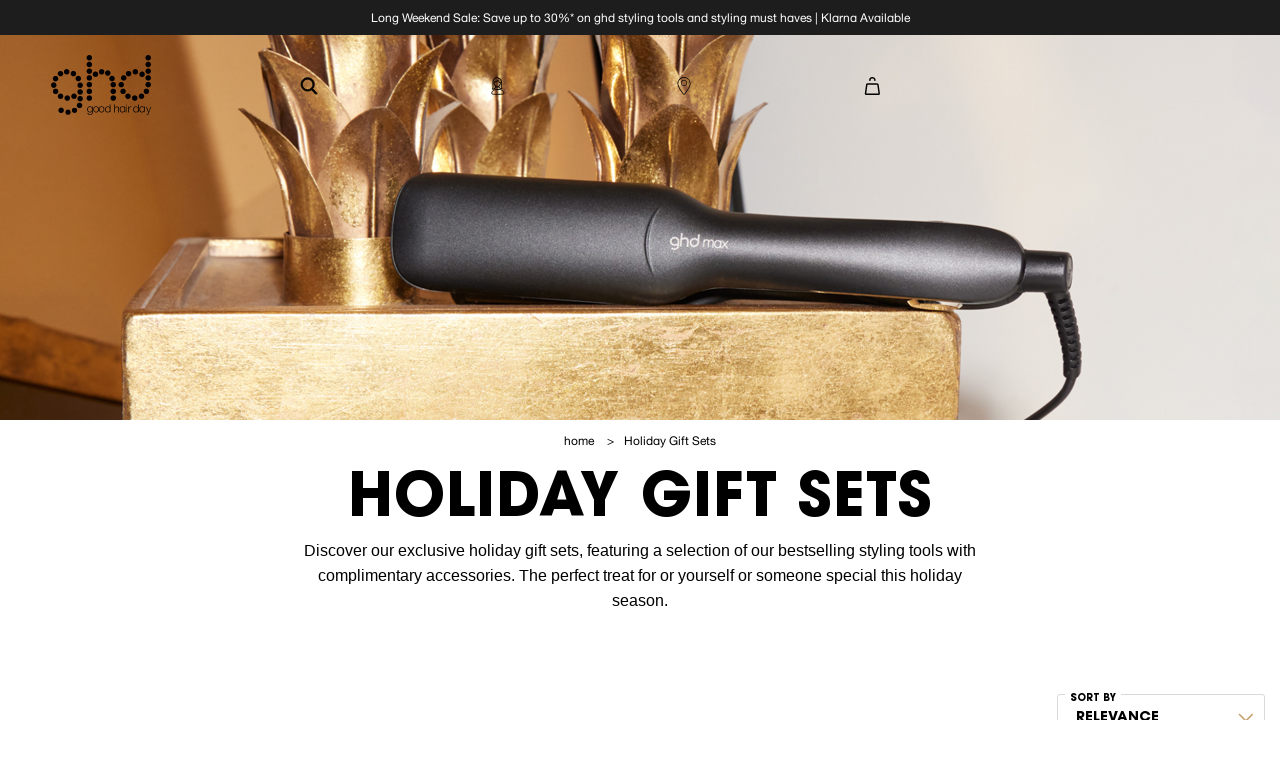

--- FILE ---
content_type: text/html; charset=utf-8
request_url: https://www.ghdhair.com/us/seasonal-gift-sets-c
body_size: 56097
content:
<!DOCTYPE html><html lang="en-US" dir="ltr"><head>
  <meta charset="utf-8">
  <title>Seasonal Gift Sets | ghd® North America</title>
  <base href="/">
  <meta name="viewport" content="width=device-width, initial-scale=1">
  <meta http-equiv="Content-Security-Policy" content="script-src 'self' 'unsafe-inline' 'unsafe-eval' https:">
  <link rel="icon" type="image/x-icon" href="favicon.ico">
  <meta name="occ-backend-base-url" content="https://api.ghdhair.com">

  <link rel="dns-prefetch" href="https://www.googletagmanager.com">
  <link rel="dns-prefetch" href="https://cdn.cookielaw.org">
  <link rel="dns-prefetch" href="https://edge.curalate.com">
  <link rel="dns-prefetch" href="https://cdnjs.cloudflare.com">
<link rel="stylesheet" href="styles-TPP7BKPJ.css"><meta name="description" content="Give the gift of sleek, straight locks or tumbling curls when you shop for ghd gifts and gift sets. Shop our collection now."><meta name="robots" content="INDEX, FOLLOW"><link rel="alternate" href="https://www.ghdhair.com/seasonal-gift-sets-c" hreflang="x-default"><link rel="alternate" href="https://www.ghdhair.com/fi/sesongin-lahjapakkaukset-c" hreflang="fi-fi"><link rel="alternate" href="https://www.ghdhair.com/ie/seasonal-gift-sets-c" hreflang="en-ie"><link rel="alternate" href="https://www.ghdhair.com/de/geschenk-sets-c" hreflang="de-de"><link rel="alternate" href="https://www.ghdhair.com/us/seasonal-gift-sets-c" hreflang="en-us"><link rel="alternate" href="https://www.ghdhair.com/zh-hk/seasonal-gift-sets-c" hreflang="zh-hk"><link rel="alternate" href="https://www.ghdhair.com/hk/seasonal-gift-sets-c" hreflang="en-hk"><link rel="alternate" href="https://www.ghdhair.com/es/sets-regalos-navidad-c" hreflang="es-es"><link rel="alternate" href="https://www.ghdhair.com/za/seasonal-gift-sets-c" hreflang="en-za"><link rel="alternate" href="https://www.ghdhair.com/no/sesongbaserte-gavesett-c" hreflang="no-no"><link rel="alternate" href="https://www.ghdhair.com/gr/seasonal-gift-sets-c" hreflang="el-gr"><link rel="alternate" href="https://www.ghdhair.com/nz/seasonal-gift-sets-c" hreflang="en-nz"><link rel="alternate" href="https://www.ghdhair.com/pt/seasonal-gift-sets-c" hreflang="pt-pt"><link rel="alternate" href="https://www.ghdhair.com/nl/seasonal-gift-sets-c" hreflang="nl-nl"><link rel="alternate" href="https://www.ghdhair.com/se/sasongens-gift-sets-c" hreflang="sv-se"><link rel="alternate" href="https://www.ghdhair.com/au/seasonal-gift-sets-c" hreflang="en-au"><link rel="alternate" href="https://www.ghdhair.com/dk/saesonbestemte-gavesaet-c" hreflang="da-dk"><link rel="alternate" href="https://www.ghdhair.com/fr/coffrets-d-exception-c" hreflang="fr-fr"><link rel="alternate" href="https://www.ghdhair.com/seasonal-gift-sets-c" hreflang="en-gb"><meta property="og:title" content="Seasonal Gift Sets | ghd® North America"><meta property="og:description" content="Give the gift of sleek, straight locks or tumbling curls when you shop for ghd gifts and gift sets. Shop our collection now."><meta property="og:type" content="website"><meta property="og:locale" content="en-US"><meta property="og:image" content="/medias/PLP-Seasonal-Gift-Set-US.jpg?context=[base64]&amp;impolicy=CategoryBanner"><style ng-app-id="ng">[_ngcontent-ng-c3043727934]:root{--primary-bg: transparent;--primary-colour: #fff;--primary-colour-inverse: #000;--primary-bg-inverse: var(--primary-colour);--cx-color-primary: var(--primary-colour);--cx-color-background: var(--primary-bg);--cx-background-color: var(--primary-bg);--cx-color: var(--primary-colour);--cx-color-inverse: var(--primary-colour);--golden-colour: #c6a271;--second-golden-colour: #c8a36a;--third-golden-colour: #c6a370;--fourth-golden-colour: #d6af63;--grey-bg-1: #f4f4f4;--grey-bg-2: #f3f4f6;--grey-bg-3: #565D6D;--dark-gray: #1e1e1e;--yet-another-gray: #979797;--medium-gray: #949494;--light-gray: #9b9b9b;--gray: #303030;--gray-level-6: #747373;--image-light-bg: #f6f6f6;--zindex-header: 250;--zindex-image-zoom: 350;--dark-banneer-bg: #0b101d;--button-disabled-bg: #d9d9d9;--input-disabled-bg: #e9ecef;--checkbox-border-color: #707070;--border-color-grey: #898989;--border-color-grey-2: #969696;--mandatory-field-color: #666;--progress-background: #bebebe;--nobel: #b3b3b3;--silver: #c7c7c7;--cod-gray: #1d1d1d;--error-form-color: #b51700;--success-color: #00a862;--almost-white: #f9f9f9;--counter-background: #f2f2f2;--paypal-yellow: #ffc43a;--klarna-pink: #ffb3c7;--input-focus-border-color: #979797;--afterpay-cta-color: #b2fce4;--golden-colour-underline-link: #c0a277;--shadow-color: #00000029;--gold-icon-filter: brightness(.75) sepia(.4) saturate(2.3) hue-rotate(-5deg);--light-border-color: #D9D9D9;font-size:16px}[_ngcontent-ng-c3043727934]:root   cx-page-slot.cx-pending.page-fold[_ngcontent-ng-c3043727934] ~ cx-page-slot.cx-pending[_ngcontent-ng-c3043727934]{margin-top:100vh}[_ngcontent-ng-c3043727934]:root   cx-page-slot.page-fold[_ngcontent-ng-c3043727934] ~ cx-page-slot.cx-pending[_ngcontent-ng-c3043727934]{min-height:100vh}[_ngcontent-ng-c3043727934]::-webkit-scrollbar{height:3px;width:6px}[_ngcontent-ng-c3043727934]::-webkit-scrollbar-track{background:var(--medium-gray)}[_ngcontent-ng-c3043727934]::-webkit-scrollbar-thumb{background:var(--golden-colour)}[_ngcontent-ng-c3043727934]::-webkit-scrollbar-thumb:hover{background:var(--golden-colour)}[_nghost-ng-c3043727934]   .site-selector-widget[_ngcontent-ng-c3043727934]{background-color:#000;inset:0;position:fixed;z-index:351}[_nghost-ng-c3043727934]   .site-selector-close-button[_ngcontent-ng-c3043727934]{background-color:transparent;border:0;line-height:1;padding:.4375rem .25rem;position:absolute;right:5.1px;top:2.6px}[_nghost-ng-c3043727934]   .site-selector-close-button[_ngcontent-ng-c3043727934]   img[_ngcontent-ng-c3043727934]{height:20px}[_nghost-ng-c3043727934]     .site-selector-image{height:100%;object-fit:cover;object-position:right;opacity:.95;width:100%}[_nghost-ng-c3043727934]   .site-selector-text-container[_ngcontent-ng-c3043727934]{bottom:31.1495673671%;left:50%;max-width:275px;position:absolute;transform:translate(-50%);width:75%}@media (min-width: 992px){[_nghost-ng-c3043727934]   .site-selector-text-container[_ngcontent-ng-c3043727934]{bottom:38.6897404203%;left:9.84375%;max-width:none;transform:none;width:53.359375%}}[_nghost-ng-c3043727934]   .site-selector-headline[_ngcontent-ng-c3043727934]{color:var(--primary-colour);font-family:ITCAvantGardePro-Bold;font-size:1.25rem;font-stretch:normal;font-style:normal;font-weight:700;letter-spacing:normal;line-height:1;margin-bottom:16px;text-align:left;text-shadow:0 .1875rem 1.5625rem rgba(0,0,0,.35);text-transform:uppercase;white-space:pre-wrap}@media (min-width: 992px){[_nghost-ng-c3043727934]   .site-selector-headline[_ngcontent-ng-c3043727934]{font-size:1.75rem;line-height:1.04;margin-bottom:15px;text-shadow:0 .1875rem 2.0625rem rgba(0,0,0,.45)}}[_nghost-ng-c3043727934]   .special-select[_ngcontent-ng-c3043727934]{appearance:none;background:var(--primary-colour) url(/assets/icons/icon-gold-chevron.svg) no-repeat calc(100% - 13px) 50%;background-size:13px;border:1px solid var(--button-disabled-bg);border-radius:3px;color:var(--medium-gray);font-family:HelveticaNew;font-size:1rem;font-stretch:normal;font-style:normal;font-weight:400;height:45px;letter-spacing:normal;line-height:1.14;padding:12px 27px 12px 18px;text-align:left}[_nghost-ng-c3043727934]   .special-select[_ngcontent-ng-c3043727934]   option[_ngcontent-ng-c3043727934]{font-size:120%}[_nghost-ng-c3043727934]   .country-select[_ngcontent-ng-c3043727934]{margin:0 5px 16px 3px;width:calc(100% - 8px)}@media (min-width: 992px){[_nghost-ng-c3043727934]   .country-select[_ngcontent-ng-c3043727934]{margin:0 25px 0 0;width:39.0922401171%}}[_nghost-ng-c3043727934]   .btn[_ngcontent-ng-c3043727934]{margin:0 5px 0 3px;width:calc(100% - 8px)}@media (min-width: 992px){[_nghost-ng-c3043727934]   .btn[_ngcontent-ng-c3043727934]{margin:0;width:39.0922401171%}}[_nghost-ng-c3043727934]   .btn[_ngcontent-ng-c3043727934]:not(.visible){display:none}</style><style ng-app-id="ng">[_ngcontent-ng-c825892443]:root{--primary-bg: transparent;--primary-colour: #fff;--primary-colour-inverse: #000;--primary-bg-inverse: var(--primary-colour);--cx-color-primary: var(--primary-colour);--cx-color-background: var(--primary-bg);--cx-background-color: var(--primary-bg);--cx-color: var(--primary-colour);--cx-color-inverse: var(--primary-colour);--golden-colour: #c6a271;--second-golden-colour: #c8a36a;--third-golden-colour: #c6a370;--fourth-golden-colour: #d6af63;--grey-bg-1: #f4f4f4;--grey-bg-2: #f3f4f6;--grey-bg-3: #565D6D;--dark-gray: #1e1e1e;--yet-another-gray: #979797;--medium-gray: #949494;--light-gray: #9b9b9b;--gray: #303030;--gray-level-6: #747373;--image-light-bg: #f6f6f6;--zindex-header: 250;--zindex-image-zoom: 350;--dark-banneer-bg: #0b101d;--button-disabled-bg: #d9d9d9;--input-disabled-bg: #e9ecef;--checkbox-border-color: #707070;--border-color-grey: #898989;--border-color-grey-2: #969696;--mandatory-field-color: #666;--progress-background: #bebebe;--nobel: #b3b3b3;--silver: #c7c7c7;--cod-gray: #1d1d1d;--error-form-color: #b51700;--success-color: #00a862;--almost-white: #f9f9f9;--counter-background: #f2f2f2;--paypal-yellow: #ffc43a;--klarna-pink: #ffb3c7;--input-focus-border-color: #979797;--afterpay-cta-color: #b2fce4;--golden-colour-underline-link: #c0a277;--shadow-color: #00000029;--gold-icon-filter: brightness(.75) sepia(.4) saturate(2.3) hue-rotate(-5deg);--light-border-color: #D9D9D9;font-size:16px}[_ngcontent-ng-c825892443]:root   cx-page-slot.cx-pending.page-fold[_ngcontent-ng-c825892443] ~ cx-page-slot.cx-pending[_ngcontent-ng-c825892443]{margin-top:100vh}[_ngcontent-ng-c825892443]:root   cx-page-slot.page-fold[_ngcontent-ng-c825892443] ~ cx-page-slot.cx-pending[_ngcontent-ng-c825892443]{min-height:100vh}[_ngcontent-ng-c825892443]::-webkit-scrollbar{height:3px;width:6px}[_ngcontent-ng-c825892443]::-webkit-scrollbar-track{background:var(--medium-gray)}[_ngcontent-ng-c825892443]::-webkit-scrollbar-thumb{background:var(--golden-colour)}[_ngcontent-ng-c825892443]::-webkit-scrollbar-thumb:hover{background:var(--golden-colour)}[_nghost-ng-c825892443]     .category-banner-img{width:100%}[_nghost-ng-c825892443]     .category-banner-video>.video-banner{height:73.3333333333vw;width:100%}@media (min-width: 992px){[_nghost-ng-c825892443]     .category-banner-video>.video-banner{height:30vw}}</style><style ng-app-id="ng">img.custom-ghd-picture-img-styles[_ngcontent-ng-c1040381857]{object-fit:var(--ghd-picture-img-object-fit, unset);width:var(--ghd-picture-img-width, unset)}</style><style ng-app-id="ng">.image-policy-default[_nghost-ng-c3505905901]{--aspect-ratio-default: inherit;aspect-ratio:var(--aspect-ratio-default)}.image-policy-desktop[_nghost-ng-c3505905901]{--aspect-ratio-desktop: inherit}@media (min-width: 1024px){.image-policy-desktop[_nghost-ng-c3505905901]{aspect-ratio:var(--aspect-ratio-desktop)}}</style><link rel="preload" as="image" fetchpriority="high" href="https://api.ghdhair.com/medias/PLP-Seasonal-Gift-Set-US.jpg?context=[base64]&amp;impolicy=CategoryBanner" id="hero-image-hero-mobile" media="(max-width: 1023px)"><link rel="preload" as="image" fetchpriority="high" href="https://api.ghdhair.com/medias/PLP-Seasonal-Gift-Set-US.jpg?context=[base64]&amp;impolicy=CategoryBannerDesktop" id="hero-image-hero-desktop" media="(min-width: 1024px)"><style ng-app-id="ng">[_ngcontent-ng-c2697182691]:root{--primary-bg: transparent;--primary-colour: #fff;--primary-colour-inverse: #000;--primary-bg-inverse: var(--primary-colour);--cx-color-primary: var(--primary-colour);--cx-color-background: var(--primary-bg);--cx-background-color: var(--primary-bg);--cx-color: var(--primary-colour);--cx-color-inverse: var(--primary-colour);--golden-colour: #c6a271;--second-golden-colour: #c8a36a;--third-golden-colour: #c6a370;--fourth-golden-colour: #d6af63;--grey-bg-1: #f4f4f4;--grey-bg-2: #f3f4f6;--grey-bg-3: #565D6D;--dark-gray: #1e1e1e;--yet-another-gray: #979797;--medium-gray: #949494;--light-gray: #9b9b9b;--gray: #303030;--gray-level-6: #747373;--image-light-bg: #f6f6f6;--zindex-header: 250;--zindex-image-zoom: 350;--dark-banneer-bg: #0b101d;--button-disabled-bg: #d9d9d9;--input-disabled-bg: #e9ecef;--checkbox-border-color: #707070;--border-color-grey: #898989;--border-color-grey-2: #969696;--mandatory-field-color: #666;--progress-background: #bebebe;--nobel: #b3b3b3;--silver: #c7c7c7;--cod-gray: #1d1d1d;--error-form-color: #b51700;--success-color: #00a862;--almost-white: #f9f9f9;--counter-background: #f2f2f2;--paypal-yellow: #ffc43a;--klarna-pink: #ffb3c7;--input-focus-border-color: #979797;--afterpay-cta-color: #b2fce4;--golden-colour-underline-link: #c0a277;--shadow-color: #00000029;--gold-icon-filter: brightness(.75) sepia(.4) saturate(2.3) hue-rotate(-5deg);--light-border-color: #D9D9D9;font-size:16px}[_ngcontent-ng-c2697182691]:root   cx-page-slot.cx-pending.page-fold[_ngcontent-ng-c2697182691] ~ cx-page-slot.cx-pending[_ngcontent-ng-c2697182691]{margin-top:100vh}[_ngcontent-ng-c2697182691]:root   cx-page-slot.page-fold[_ngcontent-ng-c2697182691] ~ cx-page-slot.cx-pending[_ngcontent-ng-c2697182691]{min-height:100vh}[_ngcontent-ng-c2697182691]::-webkit-scrollbar{height:3px;width:6px}[_ngcontent-ng-c2697182691]::-webkit-scrollbar-track{background:var(--medium-gray)}[_ngcontent-ng-c2697182691]::-webkit-scrollbar-thumb{background:var(--golden-colour)}[_ngcontent-ng-c2697182691]::-webkit-scrollbar-thumb:hover{background:var(--golden-colour)}[_nghost-ng-c2697182691]{height:100%;text-align:center}.parent-ProductListPageTemplate[_nghost-ng-c2697182691]{padding:10px 40px 15px}[_nghost-ng-c2697182691]:not(.parent-ProductListPageTemplate){margin:10px 0 15px;padding:0 40px}[_nghost-ng-c2697182691]   .list[_ngcontent-ng-c2697182691]{line-height:1.25rem;list-style:none;margin:0 auto;padding:0}[_nghost-ng-c2697182691]   .item[_ngcontent-ng-c2697182691]{display:inline-block;line-height:1.125rem;min-height:20px}[_nghost-ng-c2697182691]   .with-separator[_ngcontent-ng-c2697182691]{margin-right:10px}[_nghost-ng-c2697182691]   .with-separator[_ngcontent-ng-c2697182691]:after{content:">";display:inline-block;margin-left:10px}[_nghost-ng-c2697182691]   .text[_ngcontent-ng-c2697182691]:hover{color:var(--medium-gray);cursor:default}[_nghost-ng-c2697182691]   .link[_ngcontent-ng-c2697182691], [_nghost-ng-c2697182691]   .text[_ngcontent-ng-c2697182691]{color:var(--primary-colour-inverse);display:inline-block;font-family:HelveticaNew;font-size:.75rem}</style><style ng-app-id="ng">[_ngcontent-ng-c1771414971]:root{--primary-bg: transparent;--primary-colour: #fff;--primary-colour-inverse: #000;--primary-bg-inverse: var(--primary-colour);--cx-color-primary: var(--primary-colour);--cx-color-background: var(--primary-bg);--cx-background-color: var(--primary-bg);--cx-color: var(--primary-colour);--cx-color-inverse: var(--primary-colour);--golden-colour: #c6a271;--second-golden-colour: #c8a36a;--third-golden-colour: #c6a370;--fourth-golden-colour: #d6af63;--grey-bg-1: #f4f4f4;--grey-bg-2: #f3f4f6;--grey-bg-3: #565D6D;--dark-gray: #1e1e1e;--yet-another-gray: #979797;--medium-gray: #949494;--light-gray: #9b9b9b;--gray: #303030;--gray-level-6: #747373;--image-light-bg: #f6f6f6;--zindex-header: 250;--zindex-image-zoom: 350;--dark-banneer-bg: #0b101d;--button-disabled-bg: #d9d9d9;--input-disabled-bg: #e9ecef;--checkbox-border-color: #707070;--border-color-grey: #898989;--border-color-grey-2: #969696;--mandatory-field-color: #666;--progress-background: #bebebe;--nobel: #b3b3b3;--silver: #c7c7c7;--cod-gray: #1d1d1d;--error-form-color: #b51700;--success-color: #00a862;--almost-white: #f9f9f9;--counter-background: #f2f2f2;--paypal-yellow: #ffc43a;--klarna-pink: #ffb3c7;--input-focus-border-color: #979797;--afterpay-cta-color: #b2fce4;--golden-colour-underline-link: #c0a277;--shadow-color: #00000029;--gold-icon-filter: brightness(.75) sepia(.4) saturate(2.3) hue-rotate(-5deg);--light-border-color: #D9D9D9;font-size:16px}[_ngcontent-ng-c1771414971]:root   cx-page-slot.cx-pending.page-fold[_ngcontent-ng-c1771414971] ~ cx-page-slot.cx-pending[_ngcontent-ng-c1771414971]{margin-top:100vh}[_ngcontent-ng-c1771414971]:root   cx-page-slot.page-fold[_ngcontent-ng-c1771414971] ~ cx-page-slot.cx-pending[_ngcontent-ng-c1771414971]{min-height:100vh}[_ngcontent-ng-c1771414971]::-webkit-scrollbar{height:3px;width:6px}[_ngcontent-ng-c1771414971]::-webkit-scrollbar-track{background:var(--medium-gray)}[_ngcontent-ng-c1771414971]::-webkit-scrollbar-thumb{background:var(--golden-colour)}[_ngcontent-ng-c1771414971]::-webkit-scrollbar-thumb:hover{background:var(--golden-colour)}.rich-text.rich-text-base[_ngcontent-ng-c1771414971]   a[_ngcontent-ng-c1771414971], .rich-text[_ngcontent-ng-c1771414971]:not(.rich-text-base)   a[_ngcontent-ng-c1771414971]{color:var(--golden-colour);text-decoration:underline}.rich-text.rich-text-base[_ngcontent-ng-c1771414971]   a[_ngcontent-ng-c1771414971]:hover, .rich-text[_ngcontent-ng-c1771414971]:not(.rich-text-base)   a[_ngcontent-ng-c1771414971]:hover{opacity:.8}.rich-text[_ngcontent-ng-c1771414971]:not(.rich-text-base)   a[_ngcontent-ng-c1771414971]{text-transform:uppercase}.rich-text[_ngcontent-ng-c1771414971]:not(.rich-text-base)   a[_ngcontent-ng-c1771414971]:visited, .rich-text[_ngcontent-ng-c1771414971]:not(.rich-text-base)   a[_ngcontent-ng-c1771414971]:active{color:var(--golden-colour)}.rich-text[_ngcontent-ng-c1771414971]:not(.no-font-size-inherit)   *[_ngcontent-ng-c1771414971]{font-size:inherit!important}.rich-text[_ngcontent-ng-c1771414971]:not(.no-line-height-inherit)   *[_ngcontent-ng-c1771414971]{line-height:inherit!important}.rich-text[_ngcontent-ng-c1771414971]   a[_ngcontent-ng-c1771414971]{word-break:break-word}.rich-text.rich-text-base[_ngcontent-ng-c1771414971]   sub[_ngcontent-ng-c1771414971], .rich-text.rich-text-base[_ngcontent-ng-c1771414971]   sup[_ngcontent-ng-c1771414971]{font-size:64%!important}.rich-text.rich-text-inherit-link-colors[_ngcontent-ng-c1771414971]   a[_ngcontent-ng-c1771414971]{color:inherit}.rich-text.LIGHT[_ngcontent-ng-c1771414971]   *[_ngcontent-ng-c1771414971]{color:var(--primary-colour-inverse)}.rich-text.LIGHT[_ngcontent-ng-c1771414971]   a[_ngcontent-ng-c1771414971]{color:var(--golden-colour)}.rich-text.DARK[_ngcontent-ng-c1771414971]   *[_ngcontent-ng-c1771414971]{color:var(--primary-colour)}.rich-text.DARK[_ngcontent-ng-c1771414971]   a[_ngcontent-ng-c1771414971]{color:var(--golden-colour)}.rich-text.rich-text-clear-margin[_ngcontent-ng-c1771414971]   h1[_ngcontent-ng-c1771414971], .rich-text.rich-text-clear-margin[_ngcontent-ng-c1771414971]   h2[_ngcontent-ng-c1771414971], .rich-text.rich-text-clear-margin[_ngcontent-ng-c1771414971]   h3[_ngcontent-ng-c1771414971], .rich-text.rich-text-clear-margin[_ngcontent-ng-c1771414971]   h4[_ngcontent-ng-c1771414971], .rich-text.rich-text-clear-margin[_ngcontent-ng-c1771414971]   h5[_ngcontent-ng-c1771414971], .rich-text.rich-text-clear-margin[_ngcontent-ng-c1771414971]   h6[_ngcontent-ng-c1771414971], .rich-text.rich-text-clear-margin[_ngcontent-ng-c1771414971]   p[_ngcontent-ng-c1771414971]{margin:0}.rich-text.rich-text-list-aligned[_ngcontent-ng-c1771414971]   ul[_ngcontent-ng-c1771414971]{padding-left:1rem}.rich-text.rich-text-no-margin-last-child[_ngcontent-ng-c1771414971]   [_ngcontent-ng-c1771414971]:last-child{margin:0}.rich-text.custom-styles-rich-text[_ngcontent-ng-c1771414971]{--rich-text-header-text-transform: uppercase;--rich-text-header-font-family: ITCAvantGardePro-Bold;--rich-text-header-font-size: 1rem;--rich-text-header-margin-bottom: 8px;--rich-text-header-color: var(--primary-colour-inverse);--rich-text-header-line-height: 1;--rich-text-font-size: 14px;--rich-text-line-height: 14px;--rich-text-letter-spacing: .3px;--rich-text-list-line-height: 1rem;--rich-text-paragraph-margin-bottom: .5rem;font-size:var(--rich-text-font-size);letter-spacing:var(--rich-text-letter-spacing);line-height:var(--rich-text-line-height)}.rich-text.custom-styles-rich-text[_ngcontent-ng-c1771414971]   *[_ngcontent-ng-c1771414971]{margin-bottom:var(--rich-text-content-margin-bottom, 1rem)}.rich-text.custom-styles-rich-text[_ngcontent-ng-c1771414971]   h1[_ngcontent-ng-c1771414971], .rich-text.custom-styles-rich-text[_ngcontent-ng-c1771414971]   h2[_ngcontent-ng-c1771414971], .rich-text.custom-styles-rich-text[_ngcontent-ng-c1771414971]   h3[_ngcontent-ng-c1771414971], .rich-text.custom-styles-rich-text[_ngcontent-ng-c1771414971]   h4[_ngcontent-ng-c1771414971], .rich-text.custom-styles-rich-text[_ngcontent-ng-c1771414971]   h5[_ngcontent-ng-c1771414971], .rich-text.custom-styles-rich-text[_ngcontent-ng-c1771414971]   h6[_ngcontent-ng-c1771414971]{color:var(--rich-text-header-color);font-family:var(--rich-text-header-font-family);font-size:var(--rich-text-header-font-size);letter-spacing:normal;line-height:var(--rich-text-header-line-height);margin-bottom:var(--rich-text-header-margin-bottom);text-transform:var(--rich-text-header-text-transform)}.rich-text.custom-styles-rich-text[_ngcontent-ng-c1771414971]   ul[_ngcontent-ng-c1771414971]   li[_ngcontent-ng-c1771414971]{line-height:var(--rich-text-list-line-height)}h1.category-name[_ngcontent-ng-c1771414971]{font-family:ITCAvantGardePro-Bold;font-size:2.1875rem;font-weight:700;letter-spacing:.75px;line-height:1;text-align:center;text-transform:uppercase;color:var(--primary-colour-inverse);margin:0;padding:0 5.3333333333%}@media (min-width: 992px){h1.category-name[_ngcontent-ng-c1771414971]{font-size:3.75rem;letter-spacing:1.29px;line-height:normal}}</style><style ng-app-id="ng">[_nghost-ng-c3649609766]{overflow-x:hidden;padding:0 5px}@media (min-width: 1024px){[_nghost-ng-c3649609766]{padding:0 15px}}[_nghost-ng-c3649609766]     .generic-selector{margin-bottom:0}.sorting[_ngcontent-ng-c3649609766]{margin:0 auto}.sorting-container[_ngcontent-ng-c3649609766]{display:flex;justify-content:flex-end}.title[_ngcontent-ng-c3649609766]{display:flex;justify-content:center}.heading[_ngcontent-ng-c3649609766]{color:var(--primary-colour-inverse);font-family:HelveticaNew;font-size:16px;font-stretch:normal;font-style:normal;font-weight:400;letter-spacing:.34px;line-height:1.38;margin-bottom:1rem;text-align:center}@media (min-width: 1024px){.heading[_ngcontent-ng-c3649609766]{margin-bottom:2rem}}.heading[_ngcontent-ng-c3649609766]   span[_ngcontent-ng-c3649609766]{font-weight:700;text-transform:uppercase}.load-more-container[_ngcontent-ng-c3649609766]{padding-bottom:30px;padding-top:30px}@media (min-width: 1024px){.load-more-container[_ngcontent-ng-c3649609766]{padding-bottom:40px;padding-top:40px}}</style><style ng-app-id="ng">.faq-container[_ngcontent-ng-c3812140301]{background-color:var(--grey-bg-1)}.faq-container[_ngcontent-ng-c3812140301]   .content[_ngcontent-ng-c3812140301]{max-width:800px}.faq-accordion-container[_ngcontent-ng-c3812140301]{--ghd-faq-question-font-size: .875rem;--ghd-faq-answer-font-size: .875rem;--ghd-faq-expand-icon-stroke-width: 1.5px;--ghd-faq-padding: .75rem 0;--ghd-faq-padding-inline: 0 .5rem;--ghd-faq-border-width: .5px;--ghd-faq-border-color: var(--border-color-grey)}@media (min-width: 1024px){.faq-accordion-container[_ngcontent-ng-c3812140301]{--ghd-faq-expand-icon-size: 1.125rem;--ghd-faq-expand-icon-stroke-width: 2px;--ghd-faq-question-font-size: 1.25rem;--ghd-faq-answer-font-size: 1.25rem;--ghd-faq-padding: 1.5rem 0;--ghd-faq-padding-inline: 0 .5rem;--ghd-faq-border-width: .5px}.faq-accordion-container[_ngcontent-ng-c3812140301]   .custom-styles-rich-text[_ngcontent-ng-c3812140301]{--rich-text-font-size: 1.25rem}}</style><link rel="canonical" href="https://www.ghdhair.com/us/seasonal-gift-sets-c"><meta property="og:url" content="https://www.ghdhair.com/us/seasonal-gift-sets-c"><script type="text/javascript">/*
 Copyright and licenses see https://www.dynatrace.com/company/trust-center/customers/reports/ */
(function(){function $a(){var ta;(ta=void 0===db.dialogArguments&&navigator.cookieEnabled)||(document.cookie="__dTCookie=1;SameSite=Lax",ta=document.cookie.includes("__dTCookie"),ta=(document.cookie="__dTCookie=1; expires=Thu, 01-Jan-1970 00:00:01 GMT",ta));return ta}function Ea(){if($a()){var ta=db.dT_,Fa=null==ta?void 0:ta.platformPrefix,gb;if(gb=!ta||Fa){var Wa;gb=(null===(Wa=document.currentScript)||void 0===Wa?void 0:Wa.getAttribute("data-dtconfig"))||"domain=ondemand.com|reportUrl=/rb_ccv2-cust-crl7fg-jemellagr1-p1|uam=1|app=220a8d6d486a5614|ssc=1|owasp=1|featureHash=A7NVfgqrux|rdnt=2|uxrgce=1|cuc=rtwpm06e|mel=100000|expw=1|dpvc=1|lastModification=1768579879977|tp=500,50,0|srbbv=2|agentUri=/ruxitagentjs_A7NVfgqrux_10323250822043923.js|auto=1|domain=ondemand.com|rid=RID_1335945914|rpid=547387265";
gb=(Wa=null==ta?void 0:ta.minAgentVersion)&&"10323250822043923"<`${Wa}`?(console.log("[CookiePrefix/initConfig] Min agent version detected, and javascript agent is older - the javascript agent will not be initialized!"),!1):Fa&&!gb.includes(`cuc=${Fa}`)?(console.log(`[CookiePrefix/initConfig] value of platformPrefix [${Fa}] does not match the "cuc" value in the current config - initConfig will not initialize!`),!1):!0}gb&&(ta={cfg:"domain=ondemand.com|reportUrl=/rb_ccv2-cust-crl7fg-jemellagr1-p1|uam=1|app=220a8d6d486a5614|ssc=1|owasp=1|featureHash=A7NVfgqrux|rdnt=2|uxrgce=1|cuc=rtwpm06e|mel=100000|expw=1|dpvc=1|lastModification=1768579879977|tp=500,50,0|srbbv=2|agentUri=/ruxitagentjs_A7NVfgqrux_10323250822043923.js|auto=1|domain=ondemand.com|rid=RID_1335945914|rpid=547387265",
iCE:$a,platformCookieOffset:null==ta?void 0:ta.platformCookieOffset},Fa&&(ta.platformPrefix=Fa),db.dT_=ta)}}function Xa(ta){return"function"==typeof ta}function hb(){let ta=window.performance;return ta&&Ca&&Va&&!!ta.timeOrigin&&Xa(ta.now)&&Xa(ta.getEntriesByType)&&Xa(ta.getEntriesByName)&&Xa(ta.setResourceTimingBufferSize)&&Xa(ta.clearResourceTimings)}this.dT_&&dT_.prm&&dT_.prm();var db="undefined"!=typeof globalThis?globalThis:"undefined"!=typeof window?window:void 0,Va="function"==typeof PerformanceResourceTiming||
"object"==typeof PerformanceResourceTiming,Ca="function"==typeof PerformanceNavigationTiming||"object"==typeof PerformanceNavigationTiming;if((!("documentMode"in document)||Number.isNaN(document.documentMode))&&hb()){let ta=db.dT_;!ta||!ta.cfg&&ta.platformPrefix?Ea():ta.gCP||(db.console.log("Duplicate agent injection detected, turning off redundant initConfig."),ta.di=1)}})();
(function(){function $a(){let g=0;try{g=Math.round(Oa.performance.timeOrigin)}catch(q){}if(0>=g||Number.isNaN(g)||!Number.isFinite(g))fe.push({severity:"Warning",type:"ptoi",text:`performance.timeOrigin is invalid, with a value of [${g}]. Falling back to performance.timing.navigationStart`}),g=We;return Ad=g,ld=Ea,Ad}function Ea(){return Ad}function Xa(){return ld()}function hb(){let g=0;try{g=Math.round(Oa.performance.now())}catch(q){}return 0>=g||Number.isNaN(g)||!Number.isFinite(g)?Date.now()-
ld():g}function db(g,q){if(!q)return"";var A=g+"=";g=q.indexOf(A);if(0>g)return"";for(;0<=g;){if(0===g||" "===q.charAt(g-1)||";"===q.charAt(g-1))return A=g+A.length,g=q.indexOf(";",g),0<=g?q.substring(A,g):q.substring(A);g=q.indexOf(A,g+A.length)}return""}function Va(g){return db(g,document.cookie)}function Ca(){}function ta(g,q=[]){var A;if(!g||"object"!=typeof g&&"function"!=typeof g)return!1;let P="number"!=typeof q?q:[],T=null,wa=[];switch("number"==typeof q?q:5){case 0:T="Array";break;case 1:T=
"Boolean";break;case 2:T="Number";break;case 3:T="String";break;case 4:T="Function";break;case 5:T="Object";break;case 6:T="Date";wa.push("getTime");break;case 7:T="Error";wa.push("name","message");break;case 8:T="Element";break;case 9:T="HTMLElement";break;case 10:T="HTMLImageElement";wa.push("complete");break;case 11:T="PerformanceEntry";break;case 13:T="PerformanceResourceTiming";break;case 14:T="PerformanceNavigationTiming";break;case 15:T="CSSRule";wa.push("cssText","parentStyleSheet");break;
case 16:T="CSSStyleSheet";wa.push("cssRules","insertRule");break;case 17:T="Request";wa.push("url");break;case 18:T="Response";wa.push("ok","status","statusText");break;case 19:T="Set";wa.push("add","entries","forEach");break;case 20:T="Map";wa.push("set","entries","forEach");break;case 21:T="Worker";wa.push("addEventListener","postMessage","terminate");break;case 22:T="XMLHttpRequest";wa.push("open","send","setRequestHeader");break;case 23:T="SVGScriptElement";wa.push("ownerSVGElement","type");break;
case 24:T="HTMLMetaElement";wa.push("httpEquiv","content","name");break;case 25:T="HTMLHeadElement";break;case 26:T="ArrayBuffer";break;case 27:T="ShadowRoot",wa.push("host","mode")}let {Pe:bb,af:Lb}={Pe:T,af:wa};if(!bb)return!1;q=Lb.length?Lb:P;if(!P.length)try{if(Oa[bb]&&g instanceof Oa[bb]||Object.prototype.toString.call(g)==="[object "+bb+"]")return!0;if(g&&g.nodeType&&1===g.nodeType){let Vb=null===(A=g.ownerDocument.defaultView)||void 0===A?void 0:A[bb];if("function"==typeof Vb&&g instanceof
Vb)return!0}}catch(Vb){}for(let Vb of q)if("string"!=typeof Vb&&"number"!=typeof Vb&&"symbol"!=typeof Vb||!(Vb in g))return!1;return!!q.length}function Fa(g,q,A,P){"undefined"==typeof P&&(P=Wa(q,!0));"boolean"==typeof P&&(P=Wa(q,P));g===Oa?Ae&&Ae(q,A,P):qg&&ta(g,21)?Xe.call(g,q,A,P):g.addEventListener&&(g===Oa.document||g===Oa.document.documentElement?Ig.call(g,q,A,P):Ae.call(g,q,A,P));P=!1;for(let T=Yc.length;0<=--T;){let wa=Yc[T];if(wa.object===g&&wa.event===q&&wa.Y===A){P=!0;break}}P||Yc.push({object:g,
event:q,Y:A})}function gb(g,q,A,P){for(let T=Yc.length;0<=--T;){let wa=Yc[T];if(wa.object===g&&wa.event===q&&wa.Y===A){Yc.splice(T,1);break}}"undefined"==typeof P&&(P=Wa(q,!0));"boolean"==typeof P&&(P=Wa(q,P));g===Oa?Df&&Df(q,A,P):g.removeEventListener&&(g===Oa.document||g===Oa.document.documentElement?Jg.call(g,q,A,P):Df.call(g,q,A,P))}function Wa(g,q){let A=!1;try{if(Ae&&rg.includes(g)){let P=Object.defineProperty({},"passive",{get(){A=!0}});Ae("test",Ca,P)}}catch(P){}return A?{passive:!0,capture:q}:
q}function Da(){let g=Yc;for(let q=g.length;0<=--q;){let A=g[q];gb(A.object,A.event,A.Y)}Yc=[]}function ha(g){return"function"==typeof g}function ya(g){if(g&&void 0!==g[Tf])return g[Tf];let q=ha(g)&&/{\s+\[native code]/.test(Function.prototype.toString.call(g));return g&&(g[Tf]=q),q}function Sa(g,q,...A){return void 0!==Function.prototype.bind&&ya(Function.prototype.bind)?Function.prototype.bind.call(g,q,...A):function(...P){return g.apply(q,(A||[]).concat(Array.prototype.slice.call(arguments)||[]))}}
function Q(){if(Uf){let g=new Uf;if(Le)for(let q of jh)void 0!==Le[q]&&(g[q]=Sa(Le[q],g));return g}return new Oa.XMLHttpRequest}function X(){return Bc()}function va(g,q,...A){function P(){delete me[T];g.apply(this,arguments)}let T,wa=Be;return"apply"in wa?(A.unshift(P,q),T=wa.apply(Oa,A)):T=wa(P,q),me[T]=!0,T}function R(g){delete me[g];let q=Ye;"apply"in q?q.call(Oa,g):q(g)}function V(g){Zd.push(g)}function oa(g){let q=Zd.length;for(;q--;)if(Zd[q]===g){Zd.splice(q,1);break}}function ua(){return Zd}
function Y(g,q){return Ed(g,q)}function aa(g){Me(g)}function xa(g,q){if(!jf||!Ef)return"";g=new jf([g],{type:q});return Ef(g)}function C(g,q){return Ze?new Ze(g,q):void 0}function I(g){"function"==typeof g&&Kg.push(g)}function U(){return Kg}function ka(){return We}function O(g){function q(...A){if("number"!=typeof A[0]||!me[A[0]])try{return g.apply(this,A)}catch(P){return g(A[0])}}return q[yi]=g,q}function ma(){return fe}function la(){ld=$a;Bc=()=>Math.round(ld()+hb());(Number.isNaN(Bc())||0>=Bc()||
!Number.isFinite(Bc()))&&(Bc=()=>Date.now())}function za(){ne&&(Oa.clearTimeout=Ye,Oa.clearInterval=Me,ne=!1)}function Pb(g){g=encodeURIComponent(g);let q=[];if(g)for(let A=0;A<g.length;A++){let P=g.charAt(A);q.push($e[P]||P)}return q.join("")}function cb(g){return g.includes("^")&&(g=g.split("^^").join("^"),g=g.split("^dq").join('"'),g=g.split("^rb").join(">"),g=g.split("^lb").join("<"),g=g.split("^p").join("|"),g=g.split("^e").join("="),g=g.split("^s").join(";"),g=g.split("^c").join(","),g=g.split("^bs").join("\\")),
g}function Ab(){return Od}function Eb(g){Od=g}function gc(g){let q=ea("rid"),A=ea("rpid");q&&(g.rid=q);A&&(g.rpid=A)}function hc(g){if(g=g.xb){g=cb(g);try{Od=new RegExp(g,"i")}catch(q){}}else Od=void 0}function $b(g){return"n"===g||"s"===g||"l"===g?`;SameSite=${Ne[g]}`:""}function fa(g,q,A){let P=1,T=0;do document.cookie=g+'=""'+(q?";domain="+q:"")+";path="+A.substring(0,P)+"; expires=Thu, 01 Jan 1970 00:00:01 GMT;",P=A.indexOf("/",P),T++;while(-1!==P&&5>T)}function Aa(g,q=document.cookie){return db(g,
q)}function Sb(g){var q;return function(){if(q)return q;var A,P,T,wa,bb=-1!==Oe?Oe:(null===(P=null===(A=Oa.dT_)||void 0===A?void 0:A.scv)||void 0===P?void 0:P.call(A,"postfix"))||(null===(wa=null===(T=Oa.dT_)||void 0===T?void 0:T.gCP)||void 0===wa?void 0:wa.call(T));A=(A=(Oe=bb,bb))?"".concat(g).concat(A):g;return q=A,A}}function Bb(){let g=(document.domain||location.hostname||"").split(".");return 1>=g.length?[]:g}function kc(g,q){q=`dTValidationCookieValue;path=/;domain=${g}${$b(q)}`;return document.cookie=
`${kf()}=${q}`,Aa(kf())?(fa(kf(),g,"/"),!0):!1}function sc(){var g=Vf.dT_.scv("agentUri");if(!g)return"ruxitagentjs";g=g.substring(g.lastIndexOf("/")+1);return g.includes("_")?g.substring(0,g.indexOf("_")):g}function mb(){return Oa.dT_}function ac(g){y("eao")?oe=g:Oa.console.log(`${lf} App override configuration is not enabled! The provided app config callback method will not be invoked!`)}function ic(){return navigator.userAgent.includes("Googlebot")||navigator.userAgent.includes("AdsBot-Google")}
function L(g){let q=g,A=Math.pow(2,32);return function(){return q=(1664525*q+1013904223)%A,q/A}}function Z(g,q){return Number.isNaN(g)||Number.isNaN(q)?Math.floor(33*Pd()):Math.floor(Pd()*(q-g+1))+g}function La(g){if(Number.isNaN(g)||0>g)return"";var q=Oa.crypto;if(q&&!ic())q=q.getRandomValues(new Uint8Array(g));else{q=[];for(var A=0;A<g;A++)q.push(Z(0,32))}g=Array(g);for(A=0;A<q.length;A++){let P=Math.abs(q[A]%32);g.push(String.fromCharCode(P+(9>=P?48:55)))}return g.join("")}function da(g=!0){pe=
g}function ab(){return $d}function ib(){let g=Oa.dT_;try{let T=Oa.parent;for(;T&&T!==Oa;){let wa=T.dT_;var q;if(q=!!(wa&&"ea"in wa)&&"10323250822043923"===wa.version){var A=g,P=wa;let bb=!A.bcv("ac")||A.scv("app")===P.scv("app"),Lb=A.scv("postfix"),Vb=P.scv("postfix");q=bb&&Lb===Vb}if(q)return wa.tdto();T=T!==T.parent?T.parent:void 0}}catch(T){}return g}function Ra(g,q="",A){var P=g.indexOf("h"),T=g.indexOf("v"),wa=g.indexOf("e");let bb=g.substring(g.indexOf("$")+1,P);P=-1!==T?g.substring(P+1,T):
g.substring(P+1);!q&&-1!==T&&(-1!==wa?q=g.substring(T+1,wa):q=g.substring(T+1));g=null;A||(T=Number.parseInt(bb.split("_")[0]),wa=Bc()%Ce,A=(wa<T&&(wa+=Ce),T+9E5>wa));return A&&(g={frameId:bb,actionId:"-"===P?"-":Number.parseInt(P),visitId:""}),{visitId:q,Cd:g}}function dc(g,q,A){var P=F("pcl");P=g.length-P;0<P&&g.splice(0,P);P=pd(Aa(Fd(),A));let T=[],wa=P?`${P}$`:"";for(bb of g)"-"!==bb.actionId&&T.push(`${wa}${bb.frameId}h${bb.actionId}`);g=T.join("p");var bb=(g||(pe&&(xc(!0,"a",A),da(!1)),g+=`${P}$${$d}h-`),
g+=`v${q||N(A)}`,g+="e0",g);Ec(Ff(),bb,void 0,y("ssc"))}function Cb(g,q=document.cookie){var A=Aa(Ff(),q);q=[];if(A&&"-"!==A){var P=A.split("p");A="";for(let T of P)P=Ra(T,A,g),A=P.visitId,P.Cd&&q.push(P.Cd);for(let T of q)T.visitId=A}return q}function bc(g,q){let A=document.cookie;q=Cb(q,A);let P=!1;for(let T of q)T.frameId===$d&&(T.actionId=g,P=!0);P||q.push({frameId:$d,actionId:g,visitId:""});dc(q,void 0,A)}function yc(){return qe}function ec(g,q){try{Oa.localStorage.setItem(g,q)}catch(A){}}function Ta(g){try{Oa.localStorage.removeItem(g)}catch(q){}}
function x(g){try{return Oa.localStorage.getItem(g)}catch(q){}return null}function w(g,q=document.cookie||""){return q.split(g+"=").length-1}function r(g,q){var A=w(g,q);if(1<A){q=ea("domain")||Oa.location.hostname;let P=Oa.location.hostname,T=Oa.location.pathname,wa=0,bb=0;vd.add(g);do{let Lb=P.substring(wa);if(Lb!==q||"/"!==T){fa(g,Lb===q?"":Lb,T);let Vb=w(g);Vb<A&&(vd.add(Lb),A=Vb)}wa=P.indexOf(".",wa)+1;bb++}while(0!==wa&&10>bb&&1<A);ea("domain")&&1<A&&fa(g,"",T)}}function D(){var g=document.cookie;
r(Ff(),g);r(Fd(),g);r(qd(),g);g=vd.size;0<g&&g!==mf&&(mf=g,fe.push({severity:"Error",type:"dcn",text:`Duplicate cookie name${1!==g?"s":""} detected: ${Array.from(vd).join(",")}`}))}function S(){vd=new Set;D();V(function(g,q,A,P){0===vd.size||q||(g.av(P,"dCN",Array.from(vd).join(",")),vd.clear(),mf=0)})}function N(g){return ja(g)||xc(!0,"c",g)}function ja(g){if(Cc(g)<=Bc())return xc(!0,"t",g);let q=nb(g);if(q){let A=Wf.exec(q);g=A&&3===A.length&&32===A[1].length&&!Number.isNaN(Number.parseInt(A[2]))?
(Tb(md(),q),q):xc(!0,"i",g)}else g=xc(!0,"c",g);return g}function na(g,q){var A=Bc();q=Vc(q).kc;g&&(q=A);Wc(A+Xf+"|"+q);wd()}function Ma(g){let q="t"+(Bc()-Cc(g));xc(!0,q,g)}function nb(g){var q,A;return null!==(A=null===(q=Cb(!0,g)[0])||void 0===q?void 0:q.visitId)&&void 0!==A?A:Mb(md())}function tc(){let g=La(Qd);try{g=g.replace(/\d/g,function(q){q=.1*Number.parseInt(q);return String.fromCharCode(Math.floor(25*q+65))})}catch(q){throw ta(q,7),q;}return g+="-0",g}function uc(g,q){let A=Cb(!1,q);dc(A,
g,q);Tb(md(),g);na(!0)}function Hc(g,q,A){return xc(g,q,A)}function xc(g,q,A){g&&(re=!0);g=nb(A);A=tc();uc(A);if(nb(document.cookie))for(let P of Pe)P(A,re,q,g);return A}function vc(g){Pe.push(g)}function Ic(g){g=Pe.indexOf(g);-1!==g&&Pe.splice(g)}function wd(g){af&&R(af);af=va(Zc,Cc(g)-Bc())}function Zc(){let g=document.cookie;return Cc(g)<=Bc()?(Ja(Ma,[g]),!0):(t(wd),!1)}function Wc(g){let q=Sa(Ec,null,qd(),g,void 0,y("ssc"));q();let A=Aa(qd());""!==A&&g!==A&&(D(),q(),g===Aa(qd())||Yf||(fe.push({severity:"Error",
type:"dcn",text:"Could not sanitize cookies"}),Yf=!0));Tb(qd(),g)}function $c(g,q){q=Aa(g,q);return q||(q=Mb(g)||""),q}function fd(){var g=ja()||"";Tb(md(),g);g=$c(qd());Wc(g);Ta(md());Ta(qd())}function Vc(g){let q={Zc:0,kc:0};if(g=$c(qd(),g))try{let A=g.split("|");2===A.length&&(q.Zc=Number.parseInt(A[0]),q.kc=Number.parseInt(A[1]))}catch(A){}return q}function Cc(g){g=Vc(g);return Math.min(g.Zc,g.kc+ae)}function M(g){Xf=g}function W(){let g=re;return re=!1,g}function E(){Zc()||na(!1)}function pa(){if(y("nsfnv")){var g=
Aa(Fd());if(!g.includes(`${se}-`)){let q=Pa(g).serverId;g=g.replace(`${se}${q}`,`${se}${`${-1*Z(2,Qe)}`.replace("-","-2D")}`);rd(g)}}}function Ka(){t(function(){if(!Dd()){let g=-1*Z(2,Qe),q=La(Qd);rd(`v_4${se}${`${g}`.replace("-","-2D")}_sn_${q}`)}},!0);vc(pa)}function Pa(g){var q;let A={},P={sessionId:"",serverId:"",overloadState:0,appState:A};var T=g.split(Zf);if(2<T.length&&0===T.length%2){g=+T[1];if(Number.isNaN(g)||3>g)return P;g={};for(var wa=2;wa<T.length;wa++){let bb=T[wa];bb.startsWith($f)?
A[bb.substring(6).toLowerCase()]=+T[wa+1]:g[bb]=T[wa+1];wa++}g.sn?(T=g.sn,P.sessionId=T.length===Qd||12>=T.length?T:""):P.sessionId="hybrid";if(g.srv){a:{T=g.srv.replace("-2D","-");if(!Number.isNaN(+T)&&(wa=Number.parseInt(T),wa>=-Qe&&wa<=Qe))break a;T=""}P.serverId=T}T=+g.ol;1===T&&Ha(Jc());0<=T&&2>=T&&(P.overloadState=T);g=+g.prv;Number.isNaN(g)||(P.privacyState=1>g||4<g?1:g);g=null===(q=ea("app"))||void 0===q?void 0:q.toLowerCase();q=A[g];!Number.isNaN(q)&&0===q&&Ha(Jc())}return P}function Ha(g){let q=
mb();g||(q.disabled=!0,q.overloadPrevention=!0)}function rb(){if(Oa.MobileAgent||Oa.dynatraceMobile){let g=Va("dtAdkSettings");return Pa(g).privacyState||null}return null}function Ja(g,q){return!qb()||mb().overloadPrevention&&!Jc()?null:g.apply(this,q)}function qb(){let g=rb();return 2===g||1===g?!1:!y("coo")||y("cooO")||Jc()}function vb(g,q){try{Oa.sessionStorage.setItem(g,q)}catch(A){}}function Tb(g,q){Ja(vb,[g,q])}function Mb(g){try{return Oa.sessionStorage.getItem(g)}catch(q){}return null}function Nb(g){try{Oa.sessionStorage.removeItem(g)}catch(q){}}
function mc(g){document.cookie=g+'="";path=/'+(ea("domain")?";domain="+ea("domain"):"")+"; expires=Thu, 01 Jan 1970 00:00:01 GMT;"}function sd(g,q,A,P){q||0===q?(q=(q+"").replace(/[\n\r;]/g,"_"),g=g+"="+q+";path=/"+(ea("domain")?";domain="+ea("domain"):""),A&&(g+=";expires="+A.toUTCString()),g+=$b(ea("cssm")),P&&"https:"===location.protocol&&(g+=";Secure"),document.cookie=g):mc(g)}function Ec(g,q,A,P){Ja(sd,[g,q,A,P])}function pc(g){return!!g.includes("v_4")}function Lc(g){g=Aa(Fd(),g);g||(g=(g=Mb(Fd()))&&
pc(g)?(rd(g),g):"");return pc(g)?g:""}function rd(g){Ec(Fd(),g,void 0,y("ssc"))}function gd(g){return(g=g||Lc())?Pa(g):{sessionId:"",serverId:"",overloadState:0,appState:{}}}function pd(g){return gd(g).serverId}function Dd(g){return gd(g).sessionId}function Jc(){return navigator.userAgent.includes(nf)}function nd(g){let q={};g=g.split("|");for(let A of g)g=A.split("="),2===g.length&&(q[g[0]]=decodeURIComponent(g[1].replace(/\+/g," ")));return q}function Mc(){let g=sc();return(g.indexOf("dbg")===g.length-
3?g.substring(0,g.length-3):g)+"_"+ea("app")+"_Store"}function Gd(g,q={},A){g=g.split("|");for(var P of g){g=P;let T=P.indexOf("="),wa;-1===T?(wa=g,q[wa]="1"):(g=P.substring(0,T),wa=g,q[wa]=P.substring(T+1,P.length))}!A&&(A=q.spc)&&(P=document.createElement("textarea"),P.innerHTML=A,q.spc=P.value);return q}function B(g){var q;return null!==(q=Wb[g])&&void 0!==q?q:te[g]}function y(g){g=B(g);return"false"===g||"0"===g?!1:!!g}function F(g){var q=B(g);q=Number.parseInt(q);return Number.isNaN(q)&&(q=te[g]),
q}function ea(g){if("app"===g){a:{try{if(oe){var q=oe();if(q&&"string"==typeof q&&sg.test(q)){var A=q;break a}Oa.console.log(`${lf} Registered app config callback method did not return a string in the correct app id format ${sg} The default app ID will be used instead! Got value: ${q}`)}}catch(P){Oa.console.log(`${lf} Failed to execute the registered app config callback method! The default app ID will be used instead!`,P)}A=void 0}if(A)return A}return(B(g)||"")+""}function Ga(g,q){Wb[g]=q+""}function kb(g){return Wb=
g,Wb}function jb(g){let q=Wb[g];q&&(Wb[g]=q.includes("#"+g.toUpperCase())?"":q)}function wb(g){var q=g.agentUri;null!=q&&q.includes("_")&&(q=/([A-Za-z]*)\d{0,4}_(\w*)_\d+/g.exec(q))&&q.length&&2<q.length&&(g.featureHash=q[2])}function Db(g){var q=mb().platformCookieOffset;if("number"==typeof q){a:{var A=ea("cssm");var P=Bb();if(P.length)for(q=P.slice(q);q.length;){if(kc(q.join("."),A)){A=q.join(".");break a}q.shift()}A=""}A&&(g.domain=A)}else if(A=g.domain||"",q=(q=location.hostname)&&A?q===A||q.includes("."+
A,q.length-("."+A).length):!0,!A||!q){g.domainOverride||(g.domainOriginal=g.domain||"",g.domainOverride=`${location.hostname},${A}`,delete g.domain);a:{P=ea("cssm");let wa=Bb().reverse();if(wa.length){var T=wa[0];for(let bb=1;bb<=wa.length;bb++){if(kc(T,P)){P=T;break a}let Lb=wa[bb];Lb&&(T=`${Lb}.${T}`)}}P=""}P&&(g.domain=P);q||fe.push({type:"dpi",severity:"Warning",text:`Configured domain "${A}" is invalid for current location "${location.hostname}". Agent will use "${g.domain}" instead.`})}}function Jb(g,
q){Db(g);let A=Wb.pVO;(A&&(g.pVO=A),q)||(g.bp=(g.bp||te.bp)+"")}function Fb(g,q){if(null==g||!g.attributes)return q;let A=q;var P=g.attributes.getNamedItem("data-dtconfig");if(!P)return A;g=g.src;P=P.value;let T={};Wb.legacy="1";var wa=/([A-Za-z]*)_(\w*)_(\d+)/g;let bb=null;wa=(g&&(bb=wa.exec(g),null!=bb&&bb.length&&(T.agentUri=g,T.featureHash=bb[2],T.agentLocation=g.substring(0,g.indexOf(bb[1])-1),T.buildNumber=bb[3])),P&&Gd(P,T,!0),Db(T),T);if(!q)A=wa;else if(!wa.syntheticConfig)return wa;return A}
function m(){return Wb}function v(g){return te[g]===B(g)}function t(g,q=!1){qb()?g():q?tg.push(g):ag.push(g)}function G(){if(!y("coo")||qb())return!1;for(let g of ag)va(g,0);ag=[];Ga("cooO",!0);for(let g of tg)g();return tg.length=0,!0}function J(){if(!y("coo")||!qb())return!1;Ga("cooO",!1);mc(Fd());mc(Ff());mc(Lg());mc("dtAdk");mc(ad());mc(qd());try{Nb(md()),Nb(qd()),Ta(md()),Ta(qd()),Nb(ad()),Nb(Fd()),Ta(Mc()),Ta("dtAdk")}catch(g){}return!0}function ia(){var g=Aa(ad());if(!g||45!==(null==g?void 0:
g.length))if(g=x(ad())||Mb(ad()),45!==(null==g?void 0:g.length)){kh=!0;let q=Bc()+"";g=(q+=La(45-q.length),q)}return ra(g),g}function ra(g){let q;if(y("dpvc")||y("pVO"))Tb(ad(),g);else{q=new Date;var A=q.getMonth()+Math.min(24,Math.max(1,F("rvcl")));q.setMonth(A);A=ad();Ja(ec,[A,g])}Ec(ad(),g,q,y("ssc"))}function Ua(){return kh}function Ya(g){let q=Aa(ad());mc(ad());Nb(ad());Ta(ad());Ga("pVO",!0);ra(q);g&&Ja(ec,["dt-pVO","1"]);fd()}function eb(){Ta("dt-pVO");y("pVO")&&(Ga("pVO",!1),ia());Nb(ad());
fd()}function ob(g,q,A,P,T,wa){let bb=document.createElement("script");bb.setAttribute("src",g);q&&bb.setAttribute("defer","defer");A&&(bb.onload=A);P&&(bb.onerror=P);T&&bb.setAttribute("id",T);if(g=wa){var Lb;g=null!=(null===(Lb=document.currentScript)||void 0===Lb?void 0:Lb.attributes.getNamedItem("integrity"))}g&&bb.setAttribute("integrity",wa);bb.setAttribute("crossorigin","anonymous");wa=document.getElementsByTagName("script")[0];wa.parentElement.insertBefore(bb,wa)}function xb(g){return bg+
"/"+ue+"_"+g+"_"+(F("buildNumber")||mb().version)+".js"}function lc(){}function qc(g,q){return function(){g.apply(q,arguments)}}function Gb(g){if(!(this instanceof Gb))throw new TypeError("Promises must be constructed via new");if("function"!=typeof g)throw new TypeError("not a function");this.oa=0;this.Ob=!1;this.qa=void 0;this.Da=[];cg(g,this)}function Fc(g,q){for(;3===g.oa;)g=g.qa;0===g.oa?g.Da.push(q):(g.Ob=!0,Gb.qb(function(){var A=1===g.oa?q.Gb:q.Hb;if(null===A)(1===g.oa?bd:Nc)(q.promise,g.qa);
else{try{var P=A(g.qa)}catch(T){Nc(q.promise,T);return}bd(q.promise,P)}}))}function bd(g,q){try{if(q===g)throw new TypeError("A promise cannot be resolved with itself.");if(q&&("object"==typeof q||"function"==typeof q)){var A=q.then;if(q instanceof Gb){g.oa=3;g.qa=q;Hd(g);return}if("function"==typeof A){cg(qc(A,q),g);return}}g.oa=1;g.qa=q;Hd(g)}catch(P){Nc(g,P)}}function Nc(g,q){g.oa=2;g.qa=q;Hd(g)}function Hd(g){2===g.oa&&0===g.Da.length&&Gb.qb(function(){g.Ob||Gb.Ub(g.qa)});for(var q=0,A=g.Da.length;q<
A;q++)Fc(g,g.Da[q]);g.Da=null}function zi(g,q,A){this.Gb="function"==typeof g?g:null;this.Hb="function"==typeof q?q:null;this.promise=A}function cg(g,q){var A=!1;try{g(function(P){A||(A=!0,bd(q,P))},function(P){A||(A=!0,Nc(q,P))})}catch(P){A||(A=!0,Nc(q,P))}}function lh(){return dg.qb=function(g){if("string"==typeof g)throw Error("Promise polyfill called _immediateFn with string");g()},dg.Ub=()=>{},dg}function Gf(){var g;(g=void 0===Oa.dialogArguments&&navigator.cookieEnabled)||(document.cookie="__dTCookie=1;SameSite=Lax",
g=document.cookie.includes("__dTCookie"),g=(document.cookie="__dTCookie=1; expires=Thu, 01-Jan-1970 00:00:01 GMT",g));return g}function Rh(){var g,q;try{null===(q=null===(g=Oa.MobileAgent)||void 0===g?void 0:g.incrementActionCount)||void 0===q||q.call(g)}catch(A){}}function Sh(){let g=Oa.dT_;Oa.dT_={di:0,version:"10323250822043923",cfg:g?g.cfg:"",iCE:g?Gf:function(){return navigator.cookieEnabled},ica:1,disabled:!1,disabledReason:"",overloadPrevention:!1,gAST:ka,ww:C,stu:xa,nw:X,st:va,si:Y,aBPSL:V,
rBPSL:oa,gBPSL:ua,aBPSCC:I,gBPSCC:U,buildType:"dynatrace",gSSV:Mb,sSSV:Tb,rSSV:Nb,rvl:Ta,iVSC:pc,p3SC:Pa,dC:mc,sC:Ec,esc:Pb,gSId:pd,gDtc:Dd,gSC:Lc,sSC:rd,gC:Va,cRN:Z,cRS:La,cfgO:m,pCfg:nd,pCSAA:Gd,cFHFAU:wb,sCD:Jb,bcv:y,ncv:F,scv:ea,stcv:Ga,rplC:kb,cLSCK:Mc,gFId:ab,gBAU:xb,iS:ob,eWE:t,oEIEWA:Ja,eA:G,dA:J,iNV:Ua,gVID:ia,dPV:Ya,ePV:eb,sVIdUP:da,sVTT:M,sVID:uc,rVID:ja,gVI:N,gNVIdN:Hc,gARnVF:W,cAUV:E,uVT:na,aNVL:vc,rNVL:Ic,gPC:Cb,cPC:bc,sPC:dc,clB:za,ct:R,aRI:gc,iXB:hc,gXBR:Ab,sXBR:Eb,de:cb,iEC:Rh,rnw:hb,
gto:Xa,ael:Fa,rel:gb,sup:Wa,cuel:Da,iAEPOO:qb,iSM:Jc,gxwp:Q,iIO:ta,prm:lh,cI:aa,gidi:ma,iDCV:v,gCF:Aa,gPSMB:rb,lvl:x,gCP:null!=g&&g.platformPrefix?function(){return g.platformPrefix||""}:void 0,platformCookieOffset:null==g?void 0:g.platformCookieOffset,tdto:ib,gFLAI:yc,rACC:ac,gAN:sc}}function Th(){var g;lh();var q;Uf=Oa.XMLHttpRequest;var A=null===(q=Oa.XMLHttpRequest)||void 0===q?void 0:q.prototype;if(A){Le={};for(let P of jh)void 0!==A[P]&&(Le[P]=A[P])}Ae=Oa.addEventListener;Df=Oa.removeEventListener;
Ig=Oa.document.addEventListener;Jg=Oa.document.removeEventListener;Be=Oa.setTimeout;Ed=Oa.setInterval;ne||(Ye=Oa.clearTimeout,Me=Oa.clearInterval);q=Gf?Gf():navigator.cookieEnabled;A=1===Pa(Aa("dtAdkSettings")||(null===(g=Hf)||void 0===g?void 0:g.getItem("dtAdkSettings"))||"").overloadState;if(q){if(A)return!1}else return!1;return!0}function De(...g){Oa.console.log.apply(Oa.console,g)}this.dT_&&dT_.prm&&dT_.prm();var Vf="undefined"!=typeof window?window:self,Oa="undefined"!=typeof globalThis?globalThis:
"undefined"!=typeof window?window:void 0,Ye,Me,Be,Ed,Ad,ld,yi=Symbol.for("dt_2");Symbol.for("dt_3");var Ae,Df,Ig,Jg,qg=Oa.Worker,Xe=qg&&qg.prototype.addEventListener,Yc=[],rg=["touchstart","touchend","scroll"],Tf=Symbol.for("dt2-isNativeFunction"),Uf,jh="abort getAllResponseHeaders getResponseHeader open overrideMimeType send setRequestHeader".split(" "),Le,Ze=Oa.Worker,jf=Oa.Blob,Ef=Oa.URL&&Oa.URL.createObjectURL,ne=!1,Zd,Kg=[],fe=[],We,Hf,me={},Bc,$e={"!":"%21","~":"%7E","*":"%2A","(":"%28",")":"%29",
"'":"%27",hg:"%24",";":"%3B",",":"%2C"},Od,Ne={l:"Lax",s:"Strict",n:"None"},Oe=-1,Ff=Sb("dtPC"),Fd=Sb("dtCookie"),qd=Sb("rxvt"),ad=Sb("rxVisitor"),kf=Sb("dTValidationCookie"),Lg=Sb("dtSa"),te,lf="[Dynatrace RUM JavaScript]",sg=/^[\da-f]{12,16}$/,oe,Pd,Rd,pe=!1,$d,Ce=6E8,qe,Qd=32,md=Sb("rxvisitid"),vd,mf=0,Wf=/([A-Z]+)-(\d+)/,Pe=[],Xf,ae,re=!1,af,Yf=!1,Zf="_",Qe=32768,se=`${Zf}srv${Zf}`,$f="app-3A",nf="RuxitSynthetic",ug=/c(\w+)=([^ ]+(?: (?!c?\w+=)[^ ()c]+)*)/g,Wb={},ag=[],tg=[],kh=!1,mh,bg,ue,Ai=
setTimeout;Gb.prototype.catch=function(g){return this.then(null,g)};Gb.prototype.then=function(g,q){var A=new this.constructor(lc);return Fc(this,new zi(g,q,A)),A};Gb.prototype.finally=function(g){var q=this.constructor;return this.then(function(A){return q.resolve(g()).then(function(){return A})},function(A){return q.resolve(g()).then(function(){return q.reject(A)})})};Gb.all=function(g){return new Gb(function(q,A){function P(Lb,Vb){try{if(Vb&&("object"==typeof Vb||"function"==typeof Vb)){var hd=
Vb.then;if("function"==typeof hd){hd.call(Vb,function(Jd){P(Lb,Jd)},A);return}}T[Lb]=Vb;0===--wa&&q(T)}catch(Jd){A(Jd)}}if(!g||"undefined"==typeof g.length)return A(new TypeError("Promise.all accepts an array"));var T=Array.prototype.slice.call(g);if(0===T.length)return q([]);for(var wa=T.length,bb=0;bb<T.length;bb++)P(bb,T[bb])})};Gb.allSettled=function(g){return new this(function(q,A){function P(bb,Lb){if(Lb&&("object"==typeof Lb||"function"==typeof Lb)){var Vb=Lb.then;if("function"==typeof Vb){Vb.call(Lb,
function(hd){P(bb,hd)},function(hd){T[bb]={status:"rejected",reason:hd};0===--wa&&q(T)});return}}T[bb]={status:"fulfilled",value:Lb};0===--wa&&q(T)}if(!g||"undefined"==typeof g.length)return A(new TypeError(typeof g+" "+g+" is not iterable(cannot read property Symbol(Symbol.iterator))"));var T=Array.prototype.slice.call(g);if(0===T.length)return q([]);var wa=T.length;for(A=0;A<T.length;A++)P(A,T[A])})};Gb.resolve=function(g){return g&&"object"==typeof g&&g.constructor===Gb?g:new Gb(function(q){q(g)})};
Gb.reject=function(g){return new Gb(function(q,A){A(g)})};Gb.race=function(g){return new Gb(function(q,A){if(!g||"undefined"==typeof g.length)return A(new TypeError("Promise.race accepts an array"));for(var P=0,T=g.length;P<T;P++)Gb.resolve(g[P]).then(q,A)})};Gb.qb="function"==typeof setImmediate&&function(g){setImmediate(g)}||function(g){Ai(g,0)};Gb.Ub=function(g){"undefined"!=typeof console&&console&&console.warn("Possible Unhandled Promise Rejection:",g)};var dg=Gb,Bi="function"==typeof PerformanceResourceTiming||
"object"==typeof PerformanceResourceTiming,Mg="function"==typeof PerformanceNavigationTiming||"object"==typeof PerformanceNavigationTiming;(function(){var g,q,A,P;if(P=!("documentMode"in document&&!Number.isNaN(document.documentMode)))P=(P=window.performance)&&Mg&&Bi&&!!P.timeOrigin&&ha(P.now)&&ha(P.getEntriesByType)&&ha(P.getEntriesByName)&&ha(P.setResourceTimingBufferSize)&&ha(P.clearResourceTimings);if(P)if(P=!(null!==(g=navigator.userAgent)&&void 0!==g&&g.includes("RuxitSynthetic")),!Oa.dT_||
!Oa.dT_.cfg||"string"!=typeof Oa.dT_.cfg||"initialized"in Oa.dT_&&Oa.dT_.initialized)null!==(q=Oa.dT_)&&void 0!==q&&q.gCP?De("[CookiePrefix/initCode] initCode with cookie prefix already initialized, not initializing initCode!"):De("InitConfig not found or agent already initialized! This is an injection issue."),Oa.dT_&&(Oa.dT_.di=3);else if(P)try{Sh();te={ade:"",aew:!0,apn:"",agentLocation:"",agentUri:"",app:"",ac:!0,async:!1,ase:!1,auto:!1,bp:3,bs:!1,buildNumber:0,csprv:!0,cepl:16E3,cls:!0,ccNcss:!1,
coo:!1,cooO:!1,cssm:"0",cwtDomains:"",cwtUrl:"w2dax4xgw3",cwt:"",cors:!1,cuc:"",cce:!1,cux:!1,postfix:"",dataDtConfig:"",debugName:"",dvl:500,dASXH:!1,disableCookieManager:!1,dKAH:!1,disableLogging:!1,dmo:!1,doel:!1,dpch:!1,dpvc:!1,disableXhrFailures:!1,domain:"",domainOverride:"",domainOriginal:"",doNotDetect:"",ds:!0,dsndb:!1,dsa:!1,dsss:!1,dssv:!0,earxa:!0,eao:!1,exp:!1,eni:!0,etc:!0,expw:!1,instr:"",evl:"",fa:!1,fvdi:!1,featureHash:"",hvt:216E5,imm:!1,ign:"",iub:"",iqvn:!1,initializedModules:"",
lastModification:0,lupr:!0,lab:!1,legacy:!1,lt:!0,mb:"",md:"",mdp:"",mdl:"",mcepsl:100,mdn:5E3,mhl:4E3,mpl:1024,mmds:2E4,msl:3E4,bismepl:2E3,mel:200,mepp:10,moa:30,mrt:3,ntd:!1,nsfnv:!1,ncw:!1,oat:180,ote:!1,owasp:!1,pcl:20,pt:!0,perfbv:1,prfSmpl:0,pVO:!1,peti:!1,raxeh:!0,rdnt:0,nosr:!0,reportUrl:"dynaTraceMonitor",rid:"",ridPath:"",rpid:"",rcdec:12096E5,rtl:0,rtp:2,rtt:1E3,rtu:200,rvcl:24,sl:100,ssc:!1,svNB:!1,srad:!0,srbbv:1,srbw:!0,srcst:!1,srdinitrec:!0,srmr:100,srms:"1,1,,,",srsr:1E5,srtbv:3,
srtd:1,srtr:500,srvr:"",srvi:0,srwo:!1,srre:"",srxcss:!0,srxicss:!0,srficros:!0,srmrc:!1,srsdom:!0,srfirrbv:!0,srcss:!0,srmcrl:1,srmcrv:10,st:3E3,spc:"",syntheticConfig:!1,tal:0,tt:100,tvc:3E3,uxdce:!1,uxdcw:1500,uxrgce:!0,uxrgcm:"100,25,300,3;100,25,300,3",uam:!1,uana:"data-dtname,data-dtName",uanpi:0,pui:!1,usrvd:!0,vrt:!1,vcfi:!0,vcsb:!1,vcit:1E3,vct:50,vcx:50,vscl:0,vncm:1,vrei:"",xb:"",chw:"",xt:0,xhb:""};if(!Th())throw Error("Error during initCode initialization");try{Hf=Oa.localStorage}catch(xd){}fe=
[];la();We=Bc();Zd=[];me={};ne||(Oa.clearTimeout=O(Ye),Oa.clearInterval=O(Me),ne=!0);let zd=Math.random(),cd=Math.random();Rd=0!==zd&&0!==cd&&zd!==cd;if(ic()){var T=performance.getEntriesByType("navigation")[0];if(T){g=0;for(var wa in T){let xd=+T[wa];!Number.isNaN(xd)&&Number.isFinite(xd)&&(g+=Math.abs(xd))}var bb=Math.floor(1E4*g)}else bb=Bc();Pd=L(bb)}else Rd?Pd=Math.random:Pd=L(Bc());$d=We%Ce+"_"+Number.parseInt(Z(0,1E3)+"");a:{let xd=mb().cfg;Wb={reportUrl:"dynaTraceMonitor",initializedModules:"",
dataDtConfig:"string"==typeof xd?xd:""};mb().cfg=Wb;let id=Wb.dataDtConfig;id&&!id.includes("#CONFIGSTRING")&&(Gd(id,Wb),jb("domain"),jb("auto"),jb("app"),wb(Wb));let jd=(Wb.dataDtConfig||"").includes("#CONFIGSTRING")?null:Wb;if(jd=Fb(document.currentScript,jd),jd)for(let od in jd)if(Object.prototype.hasOwnProperty.call(jd,od)){T=od;bb=Wb;wa=T;var Lb=jd[T];"undefined"!=typeof Lb&&(bb[wa]=Lb)}let be=Mc();try{let od=(Lb=Hf)&&Lb.getItem(be);if(od){let Re=nd(od),ce=Gd(Re.config||""),of=Wb.lastModification||
"0",Ng=Number.parseInt((ce.lastModification||Re.lastModification||"0").substring(0,13)),Uh="string"==typeof of?Number.parseInt(of.substring(0,13)):of;if(!(of&&Ng<Uh)&&(ce.agentUri=ce.agentUri||ea("agentUri"),ce.featureHash=Re.featureHash||ea("featureHash"),ce.agentUri&&wb(ce),Jb(ce,!0),hc(ce),gc(ce),Ng>(+Wb.lastModification||0))){let Ci=y("auto"),Pj=y("legacy");Wb=kb(ce);Wb.auto=Ci?"1":"0";Wb.legacy=Pj?"1":"0"}}}catch(od){}Jb(Wb);try{let od=Wb.ign;if(od&&(new RegExp(od)).test(Oa.location.href)){var Vb=
(delete Oa.dT_,!1);break a}}catch(od){}if(Jc()){{var hd=navigator.userAgent;let Re=hd.lastIndexOf(nf);if(-1===Re)var Jd={};else{var bf=hd.substring(Re).matchAll(ug);if(bf){hd={};for(var pf of bf){let [,ce,of]=pf;hd[ce]=of}Jd=hd}else Jd={}}}pf=Jd;let od;for(od in pf)if(Object.prototype.hasOwnProperty.call(pf,od)&&pf[od]){Jd=Wb;bf=od;var Ee=pf[od];"undefined"!=typeof Ee&&(Jd[bf]=Ee)}kb(Wb)}var qf=ea("cuc"),Sd,Td;let ge=null===(Td=null===(Sd=Oa.dT_)||void 0===Sd?void 0:Sd.gCP)||void 0===Td?void 0:Td.call(Sd);
if(qf&&ge&&qf!==ge)throw Error("platformPrefix and cuc do not match!");Vb=!0}if(!Vb)throw Error("Error during config initialization");S();mh=mb().disabled;var Xc;if(!(Xc=ea("agentLocation")))a:{let xd=ea("agentUri");if(xd||document.currentScript){let jd=xd||document.currentScript.src;if(jd){let be=jd.includes("_complete")?2:1,ge=jd.lastIndexOf("/");for(Vb=0;Vb<be&&-1!==ge;Vb++)jd=jd.substring(0,ge),ge=jd.lastIndexOf("/");Xc=jd;break a}}let id=location.pathname;Xc=id.substring(0,id.lastIndexOf("/"))}bg=
Xc;if(ue=sc(),"true"===Aa("dtUseDebugAgent")&&!ue.includes("dbg")&&(ue=ea("debugName")||ue+"dbg"),!y("auto")&&!y("legacy")&&!mh){let xd=ea("agentUri")||xb(ea("featureHash"));y("async")||"complete"===document.readyState?ob(xd,y("async"),void 0,void 0,"dtjsagent"):(document.write(`<script id="${"dtjsagentdw"}" type="text/javascript" src="${xd}" crossorigin="anonymous"><\/script>`),document.getElementById("dtjsagentdw")||ob(xd,y("async"),void 0,void 0,"dtjsagent"))}Aa(Fd())&&Ga("cooO",!0);Ka();Ga("pVO",
!!x("dt-pVO"));t(ia);Xf=18E5;ae=F("hvt")||216E5;let Se=ib();qe=void 0;Se&&"ea"in Se&&(qe=Se.gITAID());Ja(bc,[qe||1])}catch(zd){"platformPrefix and cuc do not match!"===zd.message?(Xc=Oa.dT_,Oa.dT_={minAgentVersion:Xc.minAgentVersion,platformPrefix:(null===(A=Xc.gCP)||void 0===A?void 0:A.call(Xc))||Xc.platformPrefix,platformCookieOffset:Xc.platformCookieOffset},De("[CookiePrefix/initCode] cuc and platformPrefix do not match, disabling agent!")):(delete Oa.dT_,De("JsAgent initCode initialization failed!",
zd))}})()})();
</script><script type="text/javascript" src="/ruxitagentjs_A7NVfgqrux_10323250822043923.js" defer="defer"></script><style ng-app-id="ng">p[_ngcontent-ng-c3217497861]{color:var(--gray-level-6)}</style><style ng-app-id="ng">.product-grid[_ngcontent-ng-c616527941]{display:grid;gap:5px;grid-template-columns:repeat(2,minmax(125px,1fr))}@media (min-width: 1024px){.product-grid[_ngcontent-ng-c616527941]{gap:15px;grid-template-columns:repeat(4,1fr)}}.product-grid-item[_ngcontent-ng-c616527941]{border:solid 1px var(--button-disabled-bg)}.product-grid[_ngcontent-ng-c616527941]   .listing-banner-container[_ngcontent-ng-c616527941]{grid-column:1/3;grid-row:2;position:relative}@media (min-width: 1024px){.product-grid[_ngcontent-ng-c616527941]   .listing-banner-container[_ngcontent-ng-c616527941]{grid-column:3/5;grid-row:1;overflow:auto}}</style><style ng-app-id="ng">[_nghost-ng-c619133140]{-webkit-font-smoothing:antialiased;-moz-osx-font-smoothing:grayscale;text-rendering:optimizeLegibility}[_nghost-ng-c619133140] > nav[_ngcontent-ng-c619133140]{min-height:100px}[_nghost-ng-c619133140] > nav.wet-line-menu[_ngcontent-ng-c619133140]   .wrapper[_ngcontent-ng-c619133140]{padding-left:20px;padding-right:20px}[_nghost-ng-c619133140] > nav.wet-line-menu[_ngcontent-ng-c619133140]   .wrapper[_ngcontent-ng-c619133140]   .wrapper-back-img-mobile[_ngcontent-ng-c619133140]:after{left:0}[_nghost-ng-c619133140]   .l1-category-item[_ngcontent-ng-c619133140]{color:var(--primary-colour);display:block;float:left;font-size:ghd-rem(14);font-weight:700;line-height:1;margin-bottom:-4px;padding-left:30px;text-align:left}[_nghost-ng-c619133140]   app-ghd-mobile-wet-line-menu[_ngcontent-ng-c619133140]{font-family:HelveticaNew,Helvetica Neue,sans-serif}</style><style ng-app-id="ng">[_nghost-ng-c517417004]{margin:17px 0 10px}.quick-access-link-container[_ngcontent-ng-c517417004]{display:flex;gap:8px}.quick-access-link[_ngcontent-ng-c517417004]{align-items:flex-start;background:#161616;border:1px solid var(--gray);border:1px solid #303030!important;border-radius:4px;box-shadow:none;cursor:pointer;display:flex;flex-direction:column;justify-content:center;min-width:0;outline:none;padding:22px 16px;text-align:left;text-decoration:none;transition:box-shadow .2s;width:50%}.quick-access-link[_ngcontent-ng-c517417004]:hover, .quick-access-link[_ngcontent-ng-c517417004]:focus{box-shadow:0 4px 16px #0000001a;opacity:1;text-decoration:none}.quick-access-link[_ngcontent-ng-c517417004]:hover   .quick-access-link-title[_ngcontent-ng-c517417004], .quick-access-link[_ngcontent-ng-c517417004]:focus   .quick-access-link-title[_ngcontent-ng-c517417004]{color:var(--golden-colour)}.quick-access-link[_ngcontent-ng-c517417004]   .quick-access-link-title[_ngcontent-ng-c517417004]{font-family:ITCAvantGardePro-Bold,sans-serif;font-size:14px;font-weight:700;line-height:16px;transition:color .3s ease}.quick-access-link[_ngcontent-ng-c517417004]   .quick-access-link-subtitle[_ngcontent-ng-c517417004]{color:#bdbdc1;font-family:HelveticaNew,sans-serif;font-size:14px;font-weight:400;line-height:16px}</style><style ng-app-id="ng">.l2-categories-menu[_ngcontent-ng-c2188239538]   .l2-category-item.arrow-node[_ngcontent-ng-c2188239538]   .arrow[_ngcontent-ng-c2188239538]:after{background-image:url(/assets/icons/icon-white-chevron.svg);background-size:100% 100%;content:"";height:11px;pointer-events:none;position:absolute;top:50%;width:19px}[_nghost-ng-c2188239538]{-webkit-font-smoothing:antialiased;-moz-osx-font-smoothing:grayscale;text-rendering:optimizeLegibility}[_nghost-ng-c2188239538] > nav[_ngcontent-ng-c2188239538]{min-height:100px}[_nghost-ng-c2188239538] > nav.wet-line-menu[_ngcontent-ng-c2188239538]   .wrapper[_ngcontent-ng-c2188239538]{padding-left:20px;padding-right:20px}[_nghost-ng-c2188239538] > nav.wet-line-menu[_ngcontent-ng-c2188239538]   .wrapper[_ngcontent-ng-c2188239538]   .wrapper-back-img-mobile[_ngcontent-ng-c2188239538]:after{left:0}[_nghost-ng-c2188239538]   .l1-category-item[_ngcontent-ng-c2188239538]{color:var(--primary-colour);display:block;float:left;font-size:ghd-rem(14);font-weight:700;line-height:1;margin-bottom:-4px;padding-left:30px;text-align:left}[_nghost-ng-c2188239538]   app-ghd-mobile-wet-line-menu[_ngcontent-ng-c2188239538]{font-family:HelveticaNew,Helvetica Neue,sans-serif}.l2-categories-menu[_ngcontent-ng-c2188239538]   .l2-category-item[_ngcontent-ng-c2188239538]{align-items:stretch;display:flex;flex-direction:column;scroll-margin-top:90px}.l2-categories-menu[_ngcontent-ng-c2188239538]   .l2-category-item.no-img[_ngcontent-ng-c2188239538], .l2-categories-menu[_ngcontent-ng-c2188239538]   .l2-category-item.is-icon[_ngcontent-ng-c2188239538]{border-bottom:1px solid rgba(217,217,217,.22)}.l2-categories-menu[_ngcontent-ng-c2188239538]   .l2-category-item.is-icon[_ngcontent-ng-c2188239538]   img[_ngcontent-ng-c2188239538]{height:auto;width:auto}.l2-categories-menu[_ngcontent-ng-c2188239538]   .l2-category-item[_ngcontent-ng-c2188239538]   a[_ngcontent-ng-c2188239538]{border-radius:6px;color:var(--primary-colour, #000);font-family:ITCAvantGardePro-Bold,sans-serif;font-size:1rem;padding:10px 0;position:relative;transition:background .15s;width:100%;z-index:1}.l2-categories-menu[_ngcontent-ng-c2188239538]   .l2-category-item.open[_ngcontent-ng-c2188239538]{border-radius:8px 8px 0 0;position:relative;z-index:2}.l2-categories-menu[_ngcontent-ng-c2188239538]   .l2-category-item.open[_ngcontent-ng-c2188239538]   a[_ngcontent-ng-c2188239538]{background-color:#0e0e0f}.l2-categories-menu[_ngcontent-ng-c2188239538]   .l2-category-item.open[_ngcontent-ng-c2188239538]   a[_ngcontent-ng-c2188239538]:before, .l2-categories-menu[_ngcontent-ng-c2188239538]   .l2-category-item.open[_ngcontent-ng-c2188239538]   a[_ngcontent-ng-c2188239538]:after{content:"";height:100%;position:absolute;top:0;z-index:-1}.l2-categories-menu[_ngcontent-ng-c2188239538]   .l2-category-item.open[_ngcontent-ng-c2188239538]   a[_ngcontent-ng-c2188239538]:before{background-color:var(--golden-colour);left:0;transform:translate(-20px);width:4px;z-index:2}.l2-categories-menu[_ngcontent-ng-c2188239538]   .l2-category-item.open[_ngcontent-ng-c2188239538]   a[_ngcontent-ng-c2188239538]:after{background-color:#0e0e0f;transform:translate(-20px);width:calc(100% + 40px)}.l2-categories-menu[_ngcontent-ng-c2188239538]   .l2-category-item.open[_ngcontent-ng-c2188239538]   a[_ngcontent-ng-c2188239538]   .arrow[_ngcontent-ng-c2188239538]:after{transform:translateY(-50%) rotate(-180deg);transition:transform .3s ease}.l2-categories-menu[_ngcontent-ng-c2188239538]   .l2-category-item.arrow-node[_ngcontent-ng-c2188239538]   .arrow[_ngcontent-ng-c2188239538]:after{height:16px;right:0;top:50%;transform:translateY(-50%) rotate(0);transition:transform .3s ease;width:16px}.l2-categories-menu[_ngcontent-ng-c2188239538]   .l2-category-item[_ngcontent-ng-c2188239538]   .l2-category-img[_ngcontent-ng-c2188239538], .l2-categories-menu[_ngcontent-ng-c2188239538]   .l2-category-item[_ngcontent-ng-c2188239538]   .l2-category-icon[_ngcontent-ng-c2188239538]{display:inline-block;height:73px;margin-right:10px;object-fit:cover;width:73px}.l2-categories-menu[_ngcontent-ng-c2188239538]   .l2-category-item[_ngcontent-ng-c2188239538]   .l2-category-label[_ngcontent-ng-c2188239538]{font-size:14px;font-weight:700;position:relative;text-transform:uppercase}</style></head>
<body class="">
  <app-root ng-version="19.2.1" class="cxFeat_headerLayoutForSmallerViewports cxFeat_a11yPdpGridArrangement cxFeat_a11yKeyboardFocusInSearchBox cxFeat_a11ySearchboxLabel cxFeat_a11yMiniCartFocusOnMobile" ng-server-context="ssr"><app-ghd-geo-ip><!----><!----><!----></app-ghd-geo-ip><app-ghd-banners><!----></app-ghd-banners><cx-storefront ghdpagetheme="" ghdpageevent="" ghdorganizationschema="" ghdopengraphmetadatatag="" class="platform-ssr ProductListPageTemplate stop-navigating LIGHT full-bleed" tabindex="-1"><cx-skip-link><div tabindex="-1" class=""><!----></div><!----></cx-skip-link><cx-page-layout section="banners" class="banners"><cx-page-slot position="TopHeaderSlot" class="TopHeaderSlot has-components ng-star-inserted"><app-ghd-countdown-clock-bar class="ng-tns-c2154835466-0 ng-star-inserted"><!----></app-ghd-countdown-clock-bar><!----><!----><!----><!----><app-ghd-benefits-bar class="ng-star-inserted"><div class="banners-bar DARK ng-star-inserted"><app-ghd-generic-link class="ng-star-inserted"><a role="link" href="https://www.ghdhair.com/us/special-offers-c" tabindex="0" target="" class="banners-bar-link wrapper-benefits-bar DARK ng-star-inserted"><div ghdinnerhtmlsizeclass="" class="rich-text text-min-height-ssm-2 text-min-height-sm-2 ng-star-inserted"><p>Long Weekend Sale: Save up to 30%* on ghd styling tools and styling must haves | Klarna Available</p></div><!----><!----></a><!----><!----><!----></app-ghd-generic-link><!----><!----><!----></div><!----></app-ghd-benefits-bar><!----><!----><!----><!----><!----><!----><!----></cx-page-slot><!----><!----><!----></cx-page-layout><header id="cx-header" cxskiplink="cx-header" class="" tabindex="-1"><cx-page-layout section="header" class="header"><cx-page-slot position="SiteLogo" class="SiteLogo has-components ng-star-inserted"><cx-banner class="ng-star-inserted"><cx-generic-link title="Ghd logo" class="ng-star-inserted"><a tabindex="0" aria-label="Ghd logo" href="us/" class="ng-star-inserted"><!----></a><!----><!----><!----></cx-generic-link><!----><cx-media class="is-loading ng-star-inserted"><img loading="null" alt="Ghd logo" title="Ghd logo" src="https://ghd.a.bigcontent.io/v1/static/ghdlogo" srcset="https://ghd.a.bigcontent.io/v1/static/ghdlogo" class="ng-star-inserted"><!----><!----><!----><!----><!----><!----><!----><!----></cx-media><!----><!----><!----><!----><!----><!----><!----><!----><!----><!----></cx-banner><!----><!----><!----><!----><!----><!----><!----></cx-page-slot><cx-page-slot position="SearchBox" class="SearchBox has-components ng-star-inserted"><app-ghd-searchbox class="search-box-v2 ng-star-inserted"><div class="ghd-searchbox"><cx-icon aria-label="search" tabindex="0" id="openSearch" class="ghd-searchbox__openSearch cx-icon ghd-search"><svg><use xlink:href="/assets/icons/ghd-icons.svg?v=6.8#ghd-search"></use></svg><!----><!----></cx-icon><div class="ghd-searchbox__container"><div class="ghd-searchbox__search-form"><div class="ghd-searchbox__input-container"><input autocomplete="false" aria-label="search" type="text" name="searchInput" class="searchInput ghd-searchbox__input" placeholder="Search here"><cx-icon aria-label="search" tabindex="0" class="ghd-searchbox__clear cx-icon ghd-close"><svg><use xlink:href="/assets/icons/ghd-icons.svg?v=6.8#ghd-close"></use></svg><!----><!----></cx-icon></div><div class="ghd-searchbox__searchButton-container"><button aria-label="search" id="searchButton" class="search ghd-searchbox__searchButton"><cx-icon class="cx-icon ghd-search"><svg><use xlink:href="/assets/icons/ghd-icons.svg?v=6.8#ghd-search"></use></svg><!----><!----></cx-icon></button></div></div><div class="ghd-searchbox__results results ng-star-inserted"><div class="ghd-searchbox__suggestions suggestions"><!----></div><!----></div><!----></div></div></app-ghd-searchbox><!----><!----><!----><!----><!----><!----><!----></cx-page-slot><cx-page-slot position="MiniAccount" class="MiniAccount has-components ng-star-inserted"><app-ghd-mini-account class="ng-star-inserted"><a aria-label="Login" href="us/login/register" class="ng-star-inserted"><!----><cx-icon class="cx-icon ghd-account-lines ng-star-inserted"><svg><use xlink:href="/assets/icons/ghd-icons.svg?v=6.8#ghd-account-lines"></use></svg><!----><!----></cx-icon><!----></a><!----></app-ghd-mini-account><!----><!----><!----><!----><!----><!----><!----></cx-page-slot><cx-page-slot position="MiniSalonLocator" class="MiniSalonLocator has-components ng-star-inserted"><app-ghd-mini-salon-locator class="ng-star-inserted"><a class="text-center" aria-label="Salon and Store Locator" href="us/salon-locator"><app-ghd-mini-salon-locator-icon><!----><!----><cx-icon class="cx-icon ghd-location-pin-empty ng-star-inserted"><svg><use xlink:href="/assets/icons/ghd-icons.svg?v=6.8#ghd-location-pin-empty"></use></svg><!----><!----></cx-icon><!----></app-ghd-mini-salon-locator-icon></a></app-ghd-mini-salon-locator><!----><!----><!----><!----><!----><!----><!----></cx-page-slot><cx-page-slot position="MiniCart" class="MiniCart has-components ng-star-inserted"><app-ghd-mini-cart class="ng-star-inserted"><a aria-label="0 item currently in your cart" href="us/cart"><cx-icon class="cx-icon ghd-shopping-bag"><svg><use xlink:href="/assets/icons/ghd-icons.svg?v=6.8#ghd-shopping-bag"></use></svg><!----><!----></cx-icon><!----></a></app-ghd-mini-cart><!----><!----><!----><!----><!----><!----><!----></cx-page-slot><cx-page-slot position="SiteLogo" class="SiteLogo has-components ng-star-inserted"><cx-banner class="ng-star-inserted"><cx-generic-link title="Ghd logo" class="ng-star-inserted"><a tabindex="0" aria-label="Ghd logo" href="us/" class="ng-star-inserted"><!----></a><!----><!----><!----></cx-generic-link><!----><cx-media class="is-loading ng-star-inserted"><img loading="null" alt="Ghd logo" title="Ghd logo" src="https://ghd.a.bigcontent.io/v1/static/ghdlogo" srcset="https://ghd.a.bigcontent.io/v1/static/ghdlogo" class="ng-star-inserted"><!----><!----><!----><!----><!----><!----><!----><!----></cx-media><!----><!----><!----><!----><!----><!----><!----><!----><!----><!----></cx-banner><!----><!----><!----><!----><!----><!----><!----></cx-page-slot><cx-page-slot position="PreHeader" class="PreHeader has-components ng-star-inserted"><app-ghd-hamburger-menu class="ng-star-inserted"><app-ghd-site-selector-widget id="seo-site-selector-mobile" class="invisible" _nghost-ng-c3043727934=""><div _ngcontent-ng-c3043727934="" class="site-selector-widget ng-star-inserted"><!----><button _ngcontent-ng-c3043727934="" type="button" class="site-selector-close-button"><img _ngcontent-ng-c3043727934="" src="/assets/icons/icon-close-bold.svg" alt="Close"></button><div _ngcontent-ng-c3043727934="" class="site-selector-text-container ng-star-inserted"><div _ngcontent-ng-c3043727934="" class="rich-text"><!----></div><select _ngcontent-ng-c3043727934="" class="country-select special-select ng-untouched ng-pristine ng-valid ng-star-inserted"><option _ngcontent-ng-c3043727934="" value="ghd-www-au" class="ng-star-inserted"> Australia </option><option _ngcontent-ng-c3043727934="" value="ghd-www-fr-be" class="ng-star-inserted"> Belgium - FR </option><option _ngcontent-ng-c3043727934="" value="ghd-www-dk" class="ng-star-inserted"> Danmark </option><option _ngcontent-ng-c3043727934="" value="ghd-www-de" class="ng-star-inserted"> Deutschland &amp; Österreich </option><option _ngcontent-ng-c3043727934="" value="ghd-www-es" class="ng-star-inserted"> España </option><option _ngcontent-ng-c3043727934="" value="ghd-www-fr" class="ng-star-inserted"> France </option><option _ngcontent-ng-c3043727934="" value="ghd-www-gr" class="ng-star-inserted"> Greece </option><option _ngcontent-ng-c3043727934="" value="ghd-www-hk" class="ng-star-inserted"> Hong Kong SAR - ENG </option><option _ngcontent-ng-c3043727934="" value="ghd-www-zh-hk" class="ng-star-inserted"> Hong Kong 香港特別行政區 - 繁體中文 </option><option _ngcontent-ng-c3043727934="" value="ghd-www-it" class="ng-star-inserted"> Italia </option><option _ngcontent-ng-c3043727934="" value="ghd-www-lu" class="ng-star-inserted"> Luxembourg </option><option _ngcontent-ng-c3043727934="" value="ghd-www-de-lu" class="ng-star-inserted"> Luxembourg - DE </option><option _ngcontent-ng-c3043727934="" value="ghd-www-nl" class="ng-star-inserted"> Nederland </option><option _ngcontent-ng-c3043727934="" value="ghd-www-nz" class="ng-star-inserted"> New Zealand </option><option _ngcontent-ng-c3043727934="" value="ghd-www-no" class="ng-star-inserted"> Norge </option><option _ngcontent-ng-c3043727934="" value="ghd-www-pt" class="ng-star-inserted"> Portugal </option><option _ngcontent-ng-c3043727934="" value="ghd-www-ie" class="ng-star-inserted"> Republic of Ireland </option><option _ngcontent-ng-c3043727934="" value="ghd-www-za" class="ng-star-inserted"> South Africa </option><option _ngcontent-ng-c3043727934="" value="ghd-www-fi" class="ng-star-inserted"> Suomi </option><option _ngcontent-ng-c3043727934="" value="ghd-www-se" class="ng-star-inserted"> Sverige </option><option _ngcontent-ng-c3043727934="" value="ghd-www-uk" class="ng-star-inserted"> United Kingdom </option><option _ngcontent-ng-c3043727934="" value="ghd-www-us" class="ng-star-inserted"> United States </option><option _ngcontent-ng-c3043727934="" value="ghd-www-rw" class="ng-star-inserted"> Rest Of World </option><!----></select><!----><a _ngcontent-ng-c3043727934="" class="btn BLACK ng-star-inserted" href="https://www.ghdhair.com/au/seasonal-gift-sets-c"> Confirm </a><!----><a _ngcontent-ng-c3043727934="" class="btn BLACK ng-star-inserted" href="/fr-be"> Confirm </a><!----><a _ngcontent-ng-c3043727934="" class="btn BLACK ng-star-inserted" href="https://www.ghdhair.com/dk/saesonbestemte-gavesaet-c"> Confirm </a><!----><a _ngcontent-ng-c3043727934="" class="btn BLACK ng-star-inserted" href="https://www.ghdhair.com/de/geschenk-sets-c"> Confirm </a><!----><a _ngcontent-ng-c3043727934="" class="btn BLACK ng-star-inserted" href="https://www.ghdhair.com/es/sets-regalos-navidad-c"> Confirm </a><!----><a _ngcontent-ng-c3043727934="" class="btn BLACK ng-star-inserted" href="https://www.ghdhair.com/fr/coffrets-d-exception-c"> Confirm </a><!----><a _ngcontent-ng-c3043727934="" class="btn BLACK ng-star-inserted" href="https://www.ghdhair.com/gr/seasonal-gift-sets-c"> Confirm </a><!----><a _ngcontent-ng-c3043727934="" class="btn BLACK ng-star-inserted" href="https://www.ghdhair.com/hk/seasonal-gift-sets-c"> Confirm </a><!----><a _ngcontent-ng-c3043727934="" class="btn BLACK ng-star-inserted" href="https://www.ghdhair.com/zh-hk/seasonal-gift-sets-c"> Confirm </a><!----><a _ngcontent-ng-c3043727934="" class="btn BLACK ng-star-inserted" href="/it"> Confirm </a><!----><a _ngcontent-ng-c3043727934="" class="btn BLACK ng-star-inserted" href="/lu"> Confirm </a><!----><a _ngcontent-ng-c3043727934="" class="btn BLACK ng-star-inserted" href="/de-lu"> Confirm </a><!----><a _ngcontent-ng-c3043727934="" class="btn BLACK ng-star-inserted" href="https://www.ghdhair.com/nl/seasonal-gift-sets-c"> Confirm </a><!----><a _ngcontent-ng-c3043727934="" class="btn BLACK ng-star-inserted" href="https://www.ghdhair.com/nz/seasonal-gift-sets-c"> Confirm </a><!----><a _ngcontent-ng-c3043727934="" class="btn BLACK ng-star-inserted" href="https://www.ghdhair.com/no/sesongbaserte-gavesett-c"> Confirm </a><!----><a _ngcontent-ng-c3043727934="" class="btn BLACK ng-star-inserted" href="https://www.ghdhair.com/pt/seasonal-gift-sets-c"> Confirm </a><!----><a _ngcontent-ng-c3043727934="" class="btn BLACK ng-star-inserted" href="https://www.ghdhair.com/ie/seasonal-gift-sets-c"> Confirm </a><!----><a _ngcontent-ng-c3043727934="" class="btn BLACK ng-star-inserted" href="https://www.ghdhair.com/za/seasonal-gift-sets-c"> Confirm </a><!----><a _ngcontent-ng-c3043727934="" class="btn BLACK ng-star-inserted" href="https://www.ghdhair.com/fi/sesongin-lahjapakkaukset-c"> Confirm </a><!----><a _ngcontent-ng-c3043727934="" class="btn BLACK ng-star-inserted" href="https://www.ghdhair.com/se/sasongens-gift-sets-c"> Confirm </a><!----><a _ngcontent-ng-c3043727934="" class="btn BLACK ng-star-inserted" href="https://www.ghdhair.com/seasonal-gift-sets-c"> Confirm </a><!----><a _ngcontent-ng-c3043727934="" class="btn BLACK visible ng-star-inserted" href="https://www.ghdhair.com/us/seasonal-gift-sets-c"> Confirm </a><!----><a _ngcontent-ng-c3043727934="" class="btn BLACK ng-star-inserted" href="https://www.ghdhair.com/seasonal-gift-sets-c"> Confirm </a><!----><!----></div><!----></div><!----></app-ghd-site-selector-widget><button type="button" aria-label="Menu" aria-controls="header-account-container, header-categories-container, header-locale-container" class="cx-hamburger" aria-expanded="false"><span class="hamburger-box"><cx-icon class="cx-icon ghd-burger-menu ng-star-inserted"><svg><use xlink:href="/assets/icons/ghd-icons.svg?v=6.8#ghd-burger-menu"></use></svg><!----><!----></cx-icon><!----><!----></span></button></app-ghd-hamburger-menu><!----><!----><!----><!----><!----><!----><!----></cx-page-slot><cx-page-slot position="StickyHeaderSlot" class="StickyHeaderSlot has-components ng-star-inserted"><!----><!----><!----><!----><!----><!----><!----></cx-page-slot><!----><!----><!----></cx-page-layout><cx-page-layout section="navigation" class="navigation"><cx-page-slot position="NavigationBar" class="NavigationBar has-components ng-star-inserted"><app-ghd-category-navigation class="ng-star-inserted"><app-ghd-mobile-navigation _nghost-ng-c619133140="" class="ng-star-inserted"><nav _ngcontent-ng-c619133140="" aria-label="Menu" class="nav-sale2l1 ng-star-inserted"><app-ghd-generic-link _ngcontent-ng-c619133140=""><!----><a role="link" tabindex="-1" class="sale2l1 navigation-nav-node navigation-nav-node-0 has-url ng-star-inserted" href="us/special-offers-c"><div _ngcontent-ng-c619133140="" class="menu ng-star-inserted"><app-ghd-picture _ngcontent-ng-c619133140="" loadingval="lazy" _nghost-ng-c1040381857="" class="ng-star-inserted"><picture _ngcontent-ng-c1040381857="" class="ng-star-inserted"><source _ngcontent-ng-c1040381857="" srcset="[data-uri]" media="(min-width: 1024px)"><img _ngcontent-ng-c1040381857="" ghdimagepolicy="" _nghost-ng-c3505905901="" loading="lazy" alt="US_M_NAV_LONG_WEEKEND_SALE" src="https://amplience.ghdhair.com/i/ghd/US_M_NAV_LONG_WEEKEND_SALE?v=1&amp;$NavigationMobileImage$&amp;fmt=auto" class="navigation-img-mobile"></picture><!----><!----></app-ghd-picture><!----><span _ngcontent-ng-c619133140="" class="depth-0 navigation-title">SALE</span></div><!----></a><!----><!----></app-ghd-generic-link><!----><!----></nav><!----><nav _ngcontent-ng-c619133140="" aria-label="Menu" class="nav-hairstraightenersoriginalmobile ng-star-inserted"><app-ghd-generic-link _ngcontent-ng-c619133140=""><!----><a role="link" tabindex="-1" class="hairstraightenersoriginalmobile navigation-nav-node navigation-nav-node-0 has-children has-url ng-star-inserted" href="us/flat-irons-c"><div _ngcontent-ng-c619133140="" class="menu ng-star-inserted"><app-ghd-picture _ngcontent-ng-c619133140="" loadingval="lazy" _nghost-ng-c1040381857="" class="ng-star-inserted"><picture _ngcontent-ng-c1040381857="" class="ng-star-inserted"><source _ngcontent-ng-c1040381857="" srcset="[data-uri]" media="(min-width: 1024px)"><img _ngcontent-ng-c1040381857="" ghdimagepolicy="" _nghost-ng-c3505905901="" loading="lazy" alt="US_FLAT_IRONS_MOBILE_NAV_IMAGE.jpg" src="https://amplience.ghdhair.com/i/ghd/US_FLAT_IRONS_MOBILE_NAV_IMAGE?$NavigationMobileImage$&amp;fmt=auto" class="navigation-img-mobile"></picture><!----><!----></app-ghd-picture><!----><span _ngcontent-ng-c619133140="" class="depth-0 navigation-title">FLAT IRONS</span></div><!----></a><!----><!----></app-ghd-generic-link><!----><div _ngcontent-ng-c619133140="" class="wrapper menu-hidden-mobile ng-star-inserted"><!----><button _ngcontent-ng-c619133140="" type="button" class="wrapper-back-img-mobile ng-star-inserted" aria-label="Back"><app-ghd-picture _ngcontent-ng-c619133140="" loadingval="lazy" _nghost-ng-c1040381857=""><picture _ngcontent-ng-c1040381857="" class="ng-star-inserted"><source _ngcontent-ng-c1040381857="" srcset="[data-uri]" media="(min-width: 1024px)"><img _ngcontent-ng-c1040381857="" ghdimagepolicy="" _nghost-ng-c3505905901="" loading="lazy" alt="US_FLAT_IRONS_MOBILE_NAV_IMAGE.jpg" src="https://amplience.ghdhair.com/i/ghd/US_FLAT_IRONS_MOBILE_NAV_IMAGE?$NavigationMobileImage$&amp;fmt=auto" class="back-img-mobile"></picture><!----><!----></app-ghd-picture></button><!----><div _ngcontent-ng-c619133140="" class="childs childs-0 ng-star-inserted"><nav _ngcontent-ng-c619133140="" aria-label="Menu" class="nav-allflatirons ng-star-inserted"><app-ghd-generic-link _ngcontent-ng-c619133140=""><!----><a role="link" tabindex="0" class="allflatirons navigation-nav-node navigation-nav-node-1 has-children has-url ng-star-inserted" href="us/flat-irons-c"><div _ngcontent-ng-c619133140="" class="menu ng-star-inserted"><!----><span _ngcontent-ng-c619133140="" class="depth-1 navigation-title">ALL FLAT IRONS</span></div><!----></a><!----><!----></app-ghd-generic-link><!----><div _ngcontent-ng-c619133140="" class="wrapper ng-star-inserted"><!----><!----><div _ngcontent-ng-c619133140="" class="childs childs-1 ng-star-inserted"><nav _ngcontent-ng-c619133140="" aria-label="Menu" class="nav-usghdchronosmaxl3 ng-star-inserted"><app-ghd-generic-link _ngcontent-ng-c619133140=""><!----><a role="link" tabindex="0" class="usghdchronosmaxl3 navigation-nav-node navigation-nav-node-2 has-url ng-star-inserted" href="us/flat-irons/ghd-chronos-max-black-flat-iron-p-689"><div _ngcontent-ng-c619133140="" class="menu ng-star-inserted"><!----><span _ngcontent-ng-c619133140="" class="depth-2 navigation-title">ghd chronos max flat iron</span></div><!----></a><!----><!----></app-ghd-generic-link><!----><!----></nav><!----><nav _ngcontent-ng-c619133140="" aria-label="Menu" class="nav-chronosflatironl3 ng-star-inserted"><app-ghd-generic-link _ngcontent-ng-c619133140=""><!----><a role="link" tabindex="0" class="chronosflatironl3 navigation-nav-node navigation-nav-node-2 has-url ng-star-inserted" href="us/gifts/ghd-chronos-flat-iron-cherry-chic-p-723"><div _ngcontent-ng-c619133140="" class="menu ng-star-inserted"><!----><span _ngcontent-ng-c619133140="" class="depth-2 navigation-title">ghd chronos flat iron</span></div><!----></a><!----><!----></app-ghd-generic-link><!----><!----></nav><!----><nav _ngcontent-ng-c619133140="" aria-label="Menu" class="nav-platinumplusl3 ng-star-inserted"><app-ghd-generic-link _ngcontent-ng-c619133140=""><!----><a role="link" tabindex="0" class="platinumplusl3 navigation-nav-node navigation-nav-node-2 has-url ng-star-inserted" href="us/gifts/ghd-platinum-plus-flat-iron-festive-gift-set-black-p-730"><div _ngcontent-ng-c619133140="" class="menu ng-star-inserted"><!----><span _ngcontent-ng-c619133140="" class="depth-2 navigation-title">ghd platinum+ flat iron</span></div><!----></a><!----><!----></app-ghd-generic-link><!----><!----></nav><!----><nav _ngcontent-ng-c619133140="" aria-label="Menu" class="nav-originalflatironl3 ng-star-inserted"><app-ghd-generic-link _ngcontent-ng-c619133140=""><!----><a role="link" tabindex="0" class="originalflatironl3 navigation-nav-node navigation-nav-node-2 has-url ng-star-inserted" href="us/flat-irons/ghd-original-styler-p-580"><div _ngcontent-ng-c619133140="" class="menu ng-star-inserted"><!----><span _ngcontent-ng-c619133140="" class="depth-2 navigation-title">ghd original 1" flat iron</span></div><!----></a><!----><!----></app-ghd-generic-link><!----><!----></nav><!----><nav _ngcontent-ng-c619133140="" aria-label="Menu" class="nav-minil3 ng-star-inserted"><app-ghd-generic-link _ngcontent-ng-c619133140=""><!----><a role="link" tabindex="0" class="minil3 navigation-nav-node navigation-nav-node-2 has-url ng-star-inserted" href="us/flat-irons/ghd-mini-black-flat-iron-p-662"><div _ngcontent-ng-c619133140="" class="menu ng-star-inserted"><!----><span _ngcontent-ng-c619133140="" class="depth-2 navigation-title">ghd mini flat iron</span></div><!----></a><!----><!----></app-ghd-generic-link><!----><!----></nav><!----><nav _ngcontent-ng-c619133140="" aria-label="Menu" class="nav-unpluggedl3 ng-star-inserted"><app-ghd-generic-link _ngcontent-ng-c619133140=""><!----><a role="link" tabindex="0" class="unpluggedl3 navigation-nav-node navigation-nav-node-2 has-url ng-star-inserted" href="us/flat-irons/ghd-unplugged-cordless-flat-iron-black-p-552"><div _ngcontent-ng-c619133140="" class="menu ng-star-inserted"><!----><span _ngcontent-ng-c619133140="" class="depth-2 navigation-title">ghd unplugged cordless flat iron</span></div><!----></a><!----><!----></app-ghd-generic-link><!----><!----></nav><!----><nav _ngcontent-ng-c619133140="" aria-label="Menu" class="nav-maxstylerl3 ng-star-inserted"><app-ghd-generic-link _ngcontent-ng-c619133140=""><!----><a role="link" tabindex="0" class="maxstylerl3 navigation-nav-node navigation-nav-node-2 has-url ng-star-inserted" href="us/flat-irons/ghd-max-flat-iron-p-535"><div _ngcontent-ng-c619133140="" class="menu ng-star-inserted"><!----><span _ngcontent-ng-c619133140="" class="depth-2 navigation-title">ghd max flat iron</span></div><!----></a><!----><!----></app-ghd-generic-link><!----><!----></nav><!----><nav _ngcontent-ng-c619133140="" aria-label="Menu" class="nav-goldstylerl3 ng-star-inserted"><app-ghd-generic-link _ngcontent-ng-c619133140=""><!----><a role="link" tabindex="0" class="goldstylerl3 navigation-nav-node navigation-nav-node-2 has-url ng-star-inserted" href="us/flat-irons/ghd-gold-p-435"><div _ngcontent-ng-c619133140="" class="menu ng-star-inserted"><!----><span _ngcontent-ng-c619133140="" class="depth-2 navigation-title">ghd gold® flat iron</span></div><!----></a><!----><!----></app-ghd-generic-link><!----><!----></nav><!----><nav _ngcontent-ng-c619133140="" aria-label="Menu" class="nav-personalizeyourflatironsubcat ng-star-inserted"><app-ghd-generic-link _ngcontent-ng-c619133140=""><!----><a role="link" tabindex="0" class="personalizeyourflatironsubcat navigation-nav-node navigation-nav-node-2 has-url ng-star-inserted" href="us/personalize-c"><div _ngcontent-ng-c619133140="" class="menu ng-star-inserted"><!----><span _ngcontent-ng-c619133140="" class="depth-2 navigation-title">Personalize your flat iron</span></div><!----></a><!----><!----></app-ghd-generic-link><!----><!----></nav><!----><!----><!----></div><!----></div><!----></nav><!----><nav _ngcontent-ng-c619133140="" aria-label="Menu" class="nav-leflatirons ng-star-inserted"><app-ghd-generic-link _ngcontent-ng-c619133140=""><!----><a role="link" tabindex="0" class="leflatirons navigation-nav-node navigation-nav-node-1 has-children has-url ng-star-inserted" href="us/limited-edition-collections-c"><div _ngcontent-ng-c619133140="" class="menu ng-star-inserted"><!----><span _ngcontent-ng-c619133140="" class="depth-1 navigation-title">LIMITED EDITION</span></div><!----></a><!----><!----></app-ghd-generic-link><!----><div _ngcontent-ng-c619133140="" class="wrapper ng-star-inserted"><!----><!----><div _ngcontent-ng-c619133140="" class="childs childs-1 ng-star-inserted"><nav _ngcontent-ng-c619133140="" aria-label="Menu" class="nav-leholiday25deluxe ng-star-inserted"><app-ghd-generic-link _ngcontent-ng-c619133140=""><!----><a role="link" tabindex="0" class="leholiday25deluxe navigation-nav-node navigation-nav-node-2 has-url ng-star-inserted" href="us/gifts/ghd-deluxe-hair-dryer-and-flat-iron-gift-set-cherry-chic-p-720"><div _ngcontent-ng-c619133140="" class="menu ng-star-inserted"><!----><span _ngcontent-ng-c619133140="" class="depth-2 navigation-title">ghd deluxe gift set in cherry chic</span></div><!----></a><!----><!----></app-ghd-generic-link><!----><!----></nav><!----><nav _ngcontent-ng-c619133140="" aria-label="Menu" class="nav-leholiday25chronos ng-star-inserted"><app-ghd-generic-link _ngcontent-ng-c619133140=""><!----><a role="link" tabindex="0" class="leholiday25chronos navigation-nav-node navigation-nav-node-2 has-url ng-star-inserted" href="us/gifts/ghd-chronos-flat-iron-cherry-chic-p-723"><div _ngcontent-ng-c619133140="" class="menu ng-star-inserted"><!----><span _ngcontent-ng-c619133140="" class="depth-2 navigation-title">ghd chronos in cherry chic</span></div><!----></a><!----><!----></app-ghd-generic-link><!----><!----></nav><!----><nav _ngcontent-ng-c619133140="" aria-label="Menu" class="nav-leholiday25db ng-star-inserted"><app-ghd-generic-link _ngcontent-ng-c619133140=""><!----><a role="link" tabindex="0" class="leholiday25db navigation-nav-node navigation-nav-node-2 has-url ng-star-inserted" href="us/gifts/ghd-duet-blowdry-hair-dryer-brush-festive-gift-set-cherry-chic-p-721"><div _ngcontent-ng-c619133140="" class="menu ng-star-inserted"><!----><span _ngcontent-ng-c619133140="" class="depth-2 navigation-title">ghd duet blowdry in cherry chic</span></div><!----></a><!----><!----></app-ghd-generic-link><!----><!----></nav><!----><nav _ngcontent-ng-c619133140="" aria-label="Menu" class="nav-leholiday25helios ng-star-inserted"><app-ghd-generic-link _ngcontent-ng-c619133140=""><!----><a role="link" tabindex="0" class="leholiday25helios navigation-nav-node navigation-nav-node-2 has-url ng-star-inserted" href="us/gifts/ghd-helios-hair-dryer-cherry-chic-p-725"><div _ngcontent-ng-c619133140="" class="menu ng-star-inserted"><!----><span _ngcontent-ng-c619133140="" class="depth-2 navigation-title">ghd helios in cherry chic</span></div><!----></a><!----><!----></app-ghd-generic-link><!----><!----></nav><!----><nav _ngcontent-ng-c619133140="" aria-label="Menu" class="nav-pink25chronos2 ng-star-inserted"><app-ghd-generic-link _ngcontent-ng-c619133140=""><!----><a role="link" tabindex="0" class="pink25chronos2 navigation-nav-node navigation-nav-node-2 has-url ng-star-inserted" href="us/pink-collection/ghd-chronos-pink-sorbet-flat-iron-p-706"><div _ngcontent-ng-c619133140="" class="menu ng-star-inserted"><!----><span _ngcontent-ng-c619133140="" class="depth-2 navigation-title">ghd chronos in pink sorbet</span></div><!----></a><!----><!----></app-ghd-generic-link><!----><!----></nav><!----><nav _ngcontent-ng-c619133140="" aria-label="Menu" class="nav-pink25gold3 ng-star-inserted"><app-ghd-generic-link _ngcontent-ng-c619133140=""><!----><a role="link" tabindex="0" class="pink25gold3 navigation-nav-node navigation-nav-node-2 has-url ng-star-inserted" href="us/pink-collection/ghd-gold-pink-sorbet-flat-iron-p-707"><div _ngcontent-ng-c619133140="" class="menu ng-star-inserted"><!----><span _ngcontent-ng-c619133140="" class="depth-2 navigation-title">ghd gold in pink sorbet</span></div><!----></a><!----><!----></app-ghd-generic-link><!----><!----></nav><!----><!----><!----></div><!----></div><!----></nav><!----><nav _ngcontent-ng-c619133140="" aria-label="Menu" class="nav-holiday25giftsets ng-star-inserted"><app-ghd-generic-link _ngcontent-ng-c619133140=""><!----><a role="link" tabindex="0" class="holiday25giftsets navigation-nav-node navigation-nav-node-1 has-children has-url ng-star-inserted" href="us/gifts-c"><div _ngcontent-ng-c619133140="" class="menu ng-star-inserted"><!----><span _ngcontent-ng-c619133140="" class="depth-1 navigation-title">GIFT SETS</span></div><!----></a><!----><!----></app-ghd-generic-link><!----><div _ngcontent-ng-c619133140="" class="wrapper ng-star-inserted"><!----><!----><div _ngcontent-ng-c619133140="" class="childs childs-1 ng-star-inserted"><nav _ngcontent-ng-c619133140="" aria-label="Menu" class="nav-holiday25chronosmax ng-star-inserted"><app-ghd-generic-link _ngcontent-ng-c619133140=""><!----><a role="link" tabindex="0" class="holiday25chronosmax navigation-nav-node navigation-nav-node-2 has-url ng-star-inserted" href="us/gifts/ghd-chronos-max-best-wide-plate-flat-iron-festive-gift-set-p-729"><div _ngcontent-ng-c619133140="" class="menu ng-star-inserted"><!----><span _ngcontent-ng-c619133140="" class="depth-2 navigation-title">ghd chronos max festive gift set</span></div><!----></a><!----><!----></app-ghd-generic-link><!----><!----></nav><!----><nav _ngcontent-ng-c619133140="" aria-label="Menu" class="nav-holiday25platinum ng-star-inserted"><app-ghd-generic-link _ngcontent-ng-c619133140=""><!----><a role="link" tabindex="0" class="holiday25platinum navigation-nav-node navigation-nav-node-2 has-url ng-star-inserted" href="us/gifts/ghd-platinum-plus-flat-iron-festive-gift-set-black-p-730"><div _ngcontent-ng-c619133140="" class="menu ng-star-inserted"><!----><span _ngcontent-ng-c619133140="" class="depth-2 navigation-title">ghd platinum+ festive gift set</span></div><!----></a><!----><!----></app-ghd-generic-link><!----><!----></nav><!----><!----><!----></div><!----></div><!----></nav><!----><nav _ngcontent-ng-c619133140="" aria-label="Menu" class="nav-cantdecideflatirons ng-star-inserted"><app-ghd-generic-link _ngcontent-ng-c619133140=""><!----><a role="link" tabindex="0" class="cantdecideflatirons navigation-nav-node navigation-nav-node-1 has-children has-url ng-star-inserted" href="us/flat-irons-c"><div _ngcontent-ng-c619133140="" class="menu ng-star-inserted"><!----><span _ngcontent-ng-c619133140="" class="depth-1 navigation-title">CAN'T DECIDE?</span></div><!----></a><!----><!----></app-ghd-generic-link><!----><div _ngcontent-ng-c619133140="" class="wrapper ng-star-inserted"><!----><!----><div _ngcontent-ng-c619133140="" class="childs childs-1 ng-star-inserted"><nav _ngcontent-ng-c619133140="" aria-label="Menu" class="nav-bestsellersflatirons ng-star-inserted"><app-ghd-generic-link _ngcontent-ng-c619133140=""><!----><a role="link" tabindex="0" class="bestsellersflatirons navigation-nav-node navigation-nav-node-2 has-url ng-star-inserted" href="us/bestsellers-straighteners-c"><div _ngcontent-ng-c619133140="" class="menu ng-star-inserted"><!----><span _ngcontent-ng-c619133140="" class="depth-2 navigation-title">Shop Bestsellers</span></div><!----></a><!----><!----></app-ghd-generic-link><!----><!----></nav><!----><nav _ngcontent-ng-c619133140="" aria-label="Menu" class="nav-travelgiftsflatironsl3 ng-star-inserted"><app-ghd-generic-link _ngcontent-ng-c619133140=""><!----><a role="link" tabindex="0" class="travelgiftsflatironsl3 navigation-nav-node navigation-nav-node-2 has-url ng-star-inserted" href="us/travel-c"><div _ngcontent-ng-c619133140="" class="menu ng-star-inserted"><!----><span _ngcontent-ng-c619133140="" class="depth-2 navigation-title">Shop Travel Gifts</span></div><!----></a><!----><!----></app-ghd-generic-link><!----><!----></nav><!----><nav _ngcontent-ng-c619133140="" aria-label="Menu" class="nav-discoverflatironsl3 ng-star-inserted"><app-ghd-generic-link _ngcontent-ng-c619133140=""><!----><a role="link" tabindex="0" class="discoverflatironsl3 navigation-nav-node navigation-nav-node-2 has-url ng-star-inserted" href="us/discover-hair-straighteners"><div _ngcontent-ng-c619133140="" class="menu ng-star-inserted"><!----><span _ngcontent-ng-c619133140="" class="depth-2 navigation-title">Discover Flat Irons</span></div><!----></a><!----><!----></app-ghd-generic-link><!----><!----></nav><!----><nav _ngcontent-ng-c619133140="" aria-label="Menu" class="nav-compareflatironsnewl3 ng-star-inserted"><app-ghd-generic-link _ngcontent-ng-c619133140=""><!----><a role="link" tabindex="0" class="compareflatironsnewl3 navigation-nav-node navigation-nav-node-2 has-url ng-star-inserted" href="us/flat-irons/compare"><div _ngcontent-ng-c619133140="" class="menu ng-star-inserted"><!----><span _ngcontent-ng-c619133140="" class="depth-2 navigation-title">Compare Flat Irons </span></div><!----></a><!----><!----></app-ghd-generic-link><!----><!----></nav><!----><nav _ngcontent-ng-c619133140="" aria-label="Menu" class="nav-pink25collectionfi ng-star-inserted"><app-ghd-generic-link _ngcontent-ng-c619133140=""><!----><a role="link" tabindex="0" class="pink25collectionfi navigation-nav-node navigation-nav-node-2 has-url ng-star-inserted" href="us/pink"><div _ngcontent-ng-c619133140="" class="menu ng-star-inserted"><!----><span _ngcontent-ng-c619133140="" class="depth-2 navigation-title">Discover ghd pink collection</span></div><!----></a><!----><!----></app-ghd-generic-link><!----><!----></nav><!----><nav _ngcontent-ng-c619133140="" aria-label="Menu" class="nav-discoverchronosmaxflatironsl3 ng-star-inserted"><app-ghd-generic-link _ngcontent-ng-c619133140=""><!----><a role="link" tabindex="0" class="discoverchronosmaxflatironsl3 navigation-nav-node navigation-nav-node-2 has-url ng-star-inserted" href="us/discover-ghd-chronos-max"><div _ngcontent-ng-c619133140="" class="menu ng-star-inserted"><!----><span _ngcontent-ng-c619133140="" class="depth-2 navigation-title">Discover ghd chronos max</span></div><!----></a><!----><!----></app-ghd-generic-link><!----><!----></nav><!----><!----><!----></div><!----></div><!----></nav><!----><!----><nav _ngcontent-ng-c619133140="" aria-label="Menu" class="nav-phonelink_mobile ng-star-inserted"><app-ghd-generic-link _ngcontent-ng-c619133140=""><a role="link" href="tel:18774432643" tabindex="-1" target="_blank" rel="noopener" class="phonelink_mobile navigation-nav-node navigation-nav-node-0 has-url ng-star-inserted"><div _ngcontent-ng-c619133140="" class="menu ng-star-inserted"><!----><span _ngcontent-ng-c619133140="" class="depth-0 navigation-title">18774432643</span></div><!----></a><!----><!----><!----></app-ghd-generic-link><!----><!----></nav><!----><nav _ngcontent-ng-c619133140="" aria-label="Menu" class="nav-registerproduct_mobile ng-star-inserted"><app-ghd-generic-link _ngcontent-ng-c619133140=""><!----><a role="link" tabindex="-1" class="registerproduct_mobile navigation-nav-node navigation-nav-node-0 ng-star-inserted"><div _ngcontent-ng-c619133140="" class="menu ng-star-inserted"><!----><span _ngcontent-ng-c619133140="" class="depth-0 navigation-title"></span></div><!----></a><!----><!----></app-ghd-generic-link><!----><!----></nav><!----><!----><!----></div><!----></div><!----></nav><!----><nav _ngcontent-ng-c619133140="" aria-label="Menu" class="nav-hotairstylerscategorynavus ng-star-inserted"><app-ghd-generic-link _ngcontent-ng-c619133140=""><!----><a role="link" tabindex="-1" class="hotairstylerscategorynavus navigation-nav-node navigation-nav-node-0 has-children has-url ng-star-inserted" href="us/wet-to-dry-c"><div _ngcontent-ng-c619133140="" class="menu ng-star-inserted"><app-ghd-picture _ngcontent-ng-c619133140="" loadingval="lazy" _nghost-ng-c1040381857="" class="ng-star-inserted"><picture _ngcontent-ng-c1040381857="" class="ng-star-inserted"><source _ngcontent-ng-c1040381857="" srcset="[data-uri]" media="(min-width: 1024px)"><img _ngcontent-ng-c1040381857="" ghdimagepolicy="" _nghost-ng-c3505905901="" loading="lazy" alt="WetToDry_Mobile_Navigation_Image_CategoryUS.jpg" src="https://amplience.ghdhair.com/i/ghd/WetToDry_Mobile_Navigation_Image_CategoryUS?$NavigationMobileImage$&amp;fmt=auto" class="navigation-img-mobile"></picture><!----><!----></app-ghd-picture><!----><span _ngcontent-ng-c619133140="" class="depth-0 navigation-title">WET-TO-DRY</span></div><!----></a><!----><!----></app-ghd-generic-link><!----><div _ngcontent-ng-c619133140="" class="wrapper menu-hidden-mobile ng-star-inserted"><!----><button _ngcontent-ng-c619133140="" type="button" class="wrapper-back-img-mobile ng-star-inserted" aria-label="Back"><app-ghd-picture _ngcontent-ng-c619133140="" loadingval="lazy" _nghost-ng-c1040381857=""><picture _ngcontent-ng-c1040381857="" class="ng-star-inserted"><source _ngcontent-ng-c1040381857="" srcset="[data-uri]" media="(min-width: 1024px)"><img _ngcontent-ng-c1040381857="" ghdimagepolicy="" _nghost-ng-c3505905901="" loading="lazy" alt="WetToDry_Mobile_Navigation_Image_CategoryUS.jpg" src="https://amplience.ghdhair.com/i/ghd/WetToDry_Mobile_Navigation_Image_CategoryUS?$NavigationMobileImage$&amp;fmt=auto" class="back-img-mobile"></picture><!----><!----></app-ghd-picture></button><!----><div _ngcontent-ng-c619133140="" class="childs childs-0 ng-star-inserted"><nav _ngcontent-ng-c619133140="" aria-label="Menu" class="nav-ghdduetblowdry ng-star-inserted"><app-ghd-generic-link _ngcontent-ng-c619133140=""><!----><a role="link" tabindex="0" class="ghdduetblowdry navigation-nav-node navigation-nav-node-1 has-children has-url ng-star-inserted" href="us/ghd-duet-blowdry-c"><div _ngcontent-ng-c619133140="" class="menu ng-star-inserted"><!----><span _ngcontent-ng-c619133140="" class="depth-1 navigation-title">GHD DUET BLOWDRY</span></div><!----></a><!----><!----></app-ghd-generic-link><!----><div _ngcontent-ng-c619133140="" class="wrapper ng-star-inserted"><!----><!----><div _ngcontent-ng-c619133140="" class="childs childs-1 ng-star-inserted"><nav _ngcontent-ng-c619133140="" aria-label="Menu" class="nav-holiday25db ng-star-inserted"><app-ghd-generic-link _ngcontent-ng-c619133140=""><!----><a role="link" tabindex="0" class="holiday25db navigation-nav-node navigation-nav-node-2 has-url ng-star-inserted" href="us/gifts/ghd-duet-blowdry-hair-dryer-brush-festive-gift-set-cherry-chic-p-721"><div _ngcontent-ng-c619133140="" class="menu ng-star-inserted"><!----><span _ngcontent-ng-c619133140="" class="depth-2 navigation-title">ghd duet blowdry in cherry chic</span></div><!----></a><!----><!----></app-ghd-generic-link><!----><!----></nav><!----><nav _ngcontent-ng-c619133140="" aria-label="Menu" class="nav-holiday25dbfestivegiftset ng-star-inserted"><app-ghd-generic-link _ngcontent-ng-c619133140=""><!----><a role="link" tabindex="0" class="holiday25dbfestivegiftset navigation-nav-node navigation-nav-node-2 has-url ng-star-inserted" href="us/gifts/ghd-platinum-plus-flat-iron-festive-gift-set-black-p-730"><div _ngcontent-ng-c619133140="" class="menu ng-star-inserted"><!----><span _ngcontent-ng-c619133140="" class="depth-2 navigation-title">ghd duet blowdry festive gift set</span></div><!----></a><!----><!----></app-ghd-generic-link><!----><!----></nav><!----><nav _ngcontent-ng-c619133140="" aria-label="Menu" class="nav-pink25dbhs ng-star-inserted"><app-ghd-generic-link _ngcontent-ng-c619133140=""><!----><a role="link" tabindex="0" class="pink25dbhs navigation-nav-node navigation-nav-node-2 has-url ng-star-inserted" href="us/pink-collection/ghd-duet-blowdry-hair-dryer-brush-in-pink-sorbet-p-708"><div _ngcontent-ng-c619133140="" class="menu ng-star-inserted"><!----><span _ngcontent-ng-c619133140="" class="depth-2 navigation-title">ghd duet blowdry in pink sorbet</span></div><!----></a><!----><!----></app-ghd-generic-link><!----><!----></nav><!----><nav _ngcontent-ng-c619133140="" aria-label="Menu" class="nav-newdb_black ng-star-inserted"><app-ghd-generic-link _ngcontent-ng-c619133140=""><!----><a role="link" tabindex="0" class="newdb_black navigation-nav-node navigation-nav-node-2 has-url ng-star-inserted" href="us/wet-to-dry/ghd-duet-blowdry-hair-dryer-brush-in-black-p-663"><div _ngcontent-ng-c619133140="" class="menu ng-star-inserted"><!----><span _ngcontent-ng-c619133140="" class="depth-2 navigation-title">ghd duet blowdry in black</span></div><!----></a><!----><!----></app-ghd-generic-link><!----><!----></nav><!----><nav _ngcontent-ng-c619133140="" aria-label="Menu" class="nav-newdb_white ng-star-inserted"><app-ghd-generic-link _ngcontent-ng-c619133140=""><!----><a role="link" tabindex="0" class="newdb_white navigation-nav-node navigation-nav-node-2 has-url ng-star-inserted" href="us/wet-to-dry/ghd-duet-blowdry-hair-dryer-brush-in-white-p-664"><div _ngcontent-ng-c619133140="" class="menu ng-star-inserted"><!----><span _ngcontent-ng-c619133140="" class="depth-2 navigation-title">ghd duet blowdry in white</span></div><!----></a><!----><!----></app-ghd-generic-link><!----><!----></nav><!----><nav _ngcontent-ng-c619133140="" aria-label="Menu" class="nav-dbgalaticlilac ng-star-inserted"><app-ghd-generic-link _ngcontent-ng-c619133140=""><!----><a role="link" tabindex="0" class="dbgalaticlilac navigation-nav-node navigation-nav-node-2 has-url ng-star-inserted" href="us/limited-edition-collections/ghd-duet-blowdry-hair-dryer-brush-in-galactic-lilac-p-695"><div _ngcontent-ng-c619133140="" class="menu ng-star-inserted"><!----><span _ngcontent-ng-c619133140="" class="depth-2 navigation-title">ghd duet blowdry brush in galactic lilac</span></div><!----></a><!----><!----></app-ghd-generic-link><!----><!----></nav><!----><!----><!----></div><!----></div><!----></nav><!----><nav _ngcontent-ng-c619133140="" aria-label="Menu" class="nav-ghdduetstyle ng-star-inserted"><app-ghd-generic-link _ngcontent-ng-c619133140=""><!----><a role="link" tabindex="0" class="ghdduetstyle navigation-nav-node navigation-nav-node-1 has-children has-url ng-star-inserted" href="us/wet-to-dry-c"><div _ngcontent-ng-c619133140="" class="menu ng-star-inserted"><!----><span _ngcontent-ng-c619133140="" class="depth-1 navigation-title">GHD DUET STYLE</span></div><!----></a><!----><!----></app-ghd-generic-link><!----><div _ngcontent-ng-c619133140="" class="wrapper ng-star-inserted"><!----><!----><div _ngcontent-ng-c619133140="" class="childs childs-1 ng-star-inserted"><nav _ngcontent-ng-c619133140="" aria-label="Menu" class="nav-pink25dshs ng-star-inserted"><app-ghd-generic-link _ngcontent-ng-c619133140=""><!----><a role="link" tabindex="0" class="pink25dshs navigation-nav-node navigation-nav-node-2 has-url ng-star-inserted" href="us/pink-collection/ghd-duet-style-pink-sorbet-p-709"><div _ngcontent-ng-c619133140="" class="menu ng-star-inserted"><!----><span _ngcontent-ng-c619133140="" class="depth-2 navigation-title">ghd duet style in pink sorbet</span></div><!----></a><!----><!----></app-ghd-generic-link><!----><!----></nav><!----><nav _ngcontent-ng-c619133140="" aria-label="Menu" class="nav-ghdduetstyleblack ng-star-inserted"><app-ghd-generic-link _ngcontent-ng-c619133140=""><!----><a role="link" tabindex="0" class="ghdduetstyleblack navigation-nav-node navigation-nav-node-2 has-url ng-star-inserted" href="us/wet-to-dry/ghd-duet-style-black-p-612"><div _ngcontent-ng-c619133140="" class="menu ng-star-inserted"><!----><span _ngcontent-ng-c619133140="" class="depth-2 navigation-title">ghd duet style in black</span></div><!----></a><!----><!----></app-ghd-generic-link><!----><!----></nav><!----><nav _ngcontent-ng-c619133140="" aria-label="Menu" class="nav-ghdduetstylewhite ng-star-inserted"><app-ghd-generic-link _ngcontent-ng-c619133140=""><!----><a role="link" tabindex="0" class="ghdduetstylewhite navigation-nav-node navigation-nav-node-2 has-url ng-star-inserted" href="us/wet-to-dry/ghd-duet-style-white-p-613"><div _ngcontent-ng-c619133140="" class="menu ng-star-inserted"><!----><span _ngcontent-ng-c619133140="" class="depth-2 navigation-title">ghd duet style in white</span></div><!----></a><!----><!----></app-ghd-generic-link><!----><!----></nav><!----><nav _ngcontent-ng-c619133140="" aria-label="Menu" class="nav-ghdduetstyletranscendentpink ng-star-inserted"><app-ghd-generic-link _ngcontent-ng-c619133140=""><!----><a role="link" tabindex="0" class="ghdduetstyletranscendentpink navigation-nav-node navigation-nav-node-2 has-url ng-star-inserted" href="us/limited-edition-collections/ghd-duet-style-transcendent-pink-p-699"><div _ngcontent-ng-c619133140="" class="menu ng-star-inserted"><!----><span _ngcontent-ng-c619133140="" class="depth-2 navigation-title">ghd duet style in transcendent pink</span></div><!----></a><!----><!----></app-ghd-generic-link><!----><!----></nav><!----><nav _ngcontent-ng-c619133140="" aria-label="Menu" class="nav-ghdduetstyleinicyblue ng-star-inserted"><app-ghd-generic-link _ngcontent-ng-c619133140=""><!----><a role="link" tabindex="0" class="ghdduetstyleinicyblue navigation-nav-node navigation-nav-node-2 has-url ng-star-inserted" href="us/gifts/ghd-duet-style-icy-blue-p-678"><div _ngcontent-ng-c619133140="" class="menu ng-star-inserted"><!----><span _ngcontent-ng-c619133140="" class="depth-2 navigation-title">ghd duet style in icy blue</span></div><!----></a><!----><!----></app-ghd-generic-link><!----><!----></nav><!----><nav _ngcontent-ng-c619133140="" aria-label="Menu" class="nav-ghdduetstyleelementalbluess24 ng-star-inserted"><app-ghd-generic-link _ngcontent-ng-c619133140=""><!----><a role="link" tabindex="0" class="ghdduetstyleelementalbluess24 navigation-nav-node navigation-nav-node-2 has-url ng-star-inserted" href="us/new/ghd-duet-style-elemental-blue-p-658"><div _ngcontent-ng-c619133140="" class="menu ng-star-inserted"><!----><span _ngcontent-ng-c619133140="" class="depth-2 navigation-title">ghd duet style in elemental blue </span></div><!----></a><!----><!----></app-ghd-generic-link><!----><!----></nav><!----><!----><!----></div><!----></div><!----></nav><!----><nav _ngcontent-ng-c619133140="" aria-label="Menu" class="nav-cantdecidehotairstylers ng-star-inserted"><app-ghd-generic-link _ngcontent-ng-c619133140=""><!----><a role="link" tabindex="0" class="cantdecidehotairstylers navigation-nav-node navigation-nav-node-1 has-children has-url ng-star-inserted" href="us/discover-hot-air-stylers"><div _ngcontent-ng-c619133140="" class="menu ng-star-inserted"><!----><span _ngcontent-ng-c619133140="" class="depth-1 navigation-title">CAN'T DECIDE?</span></div><!----></a><!----><!----></app-ghd-generic-link><!----><div _ngcontent-ng-c619133140="" class="wrapper ng-star-inserted"><!----><!----><div _ngcontent-ng-c619133140="" class="childs childs-1 ng-star-inserted"><nav _ngcontent-ng-c619133140="" aria-label="Menu" class="nav-discoverdb ng-star-inserted"><app-ghd-generic-link _ngcontent-ng-c619133140=""><!----><a role="link" tabindex="0" class="discoverdb navigation-nav-node navigation-nav-node-2 has-url ng-star-inserted" href="us/discover-ghd-duet-blowdry"><div _ngcontent-ng-c619133140="" class="menu ng-star-inserted"><!----><span _ngcontent-ng-c619133140="" class="depth-2 navigation-title">Discover ghd duet blowdry</span></div><!----></a><!----><!----></app-ghd-generic-link><!----><!----></nav><!----><nav _ngcontent-ng-c619133140="" aria-label="Menu" class="nav-discoverduet ng-star-inserted"><app-ghd-generic-link _ngcontent-ng-c619133140=""><!----><a role="link" tabindex="0" class="discoverduet navigation-nav-node navigation-nav-node-2 has-url ng-star-inserted" href="us/discover-hot-air-stylers"><div _ngcontent-ng-c619133140="" class="menu ng-star-inserted"><!----><span _ngcontent-ng-c619133140="" class="depth-2 navigation-title">Discover ghd duet style</span></div><!----></a><!----><!----></app-ghd-generic-link><!----><!----></nav><!----><nav _ngcontent-ng-c619133140="" aria-label="Menu" class="nav-shopallhotairstylers ng-star-inserted"><app-ghd-generic-link _ngcontent-ng-c619133140=""><!----><a role="link" tabindex="0" class="shopallhotairstylers navigation-nav-node navigation-nav-node-2 has-url ng-star-inserted" href="us/hot-air-stylers-c"><div _ngcontent-ng-c619133140="" class="menu ng-star-inserted"><!----><span _ngcontent-ng-c619133140="" class="depth-2 navigation-title">Shop all hot air stylers</span></div><!----></a><!----><!----></app-ghd-generic-link><!----><!----></nav><!----><nav _ngcontent-ng-c619133140="" aria-label="Menu" class="nav-comparewettodry ng-star-inserted"><app-ghd-generic-link _ngcontent-ng-c619133140=""><!----><a role="link" tabindex="0" class="comparewettodry navigation-nav-node navigation-nav-node-2 has-url ng-star-inserted" href="us/wet-to-dry/compare"><div _ngcontent-ng-c619133140="" class="menu ng-star-inserted"><!----><span _ngcontent-ng-c619133140="" class="depth-2 navigation-title">Compare all wet-to-dry tools</span></div><!----></a><!----><!----></app-ghd-generic-link><!----><!----></nav><!----><!----><!----></div><!----></div><!----></nav><!----><!----><nav _ngcontent-ng-c619133140="" aria-label="Menu" class="nav-phonelink_mobile ng-star-inserted"><app-ghd-generic-link _ngcontent-ng-c619133140=""><a role="link" href="tel:18774432643" tabindex="-1" target="_blank" rel="noopener" class="phonelink_mobile navigation-nav-node navigation-nav-node-0 has-url ng-star-inserted"><div _ngcontent-ng-c619133140="" class="menu ng-star-inserted"><!----><span _ngcontent-ng-c619133140="" class="depth-0 navigation-title">18774432643</span></div><!----></a><!----><!----><!----></app-ghd-generic-link><!----><!----></nav><!----><nav _ngcontent-ng-c619133140="" aria-label="Menu" class="nav-registerproduct_mobile ng-star-inserted"><app-ghd-generic-link _ngcontent-ng-c619133140=""><!----><a role="link" tabindex="-1" class="registerproduct_mobile navigation-nav-node navigation-nav-node-0 ng-star-inserted"><div _ngcontent-ng-c619133140="" class="menu ng-star-inserted"><!----><span _ngcontent-ng-c619133140="" class="depth-0 navigation-title"></span></div><!----></a><!----><!----></app-ghd-generic-link><!----><!----></nav><!----><!----><!----></div><!----></div><!----></nav><!----><nav _ngcontent-ng-c619133140="" aria-label="Menu" class="nav-hotbrushcategory ng-star-inserted"><app-ghd-generic-link _ngcontent-ng-c619133140=""><!----><a role="link" tabindex="-1" class="hotbrushcategory navigation-nav-node navigation-nav-node-0 has-children has-url ng-star-inserted" href="us/hot-brushes-c"><div _ngcontent-ng-c619133140="" class="menu ng-star-inserted"><app-ghd-picture _ngcontent-ng-c619133140="" loadingval="lazy" _nghost-ng-c1040381857="" class="ng-star-inserted"><picture _ngcontent-ng-c1040381857="" class="ng-star-inserted"><source _ngcontent-ng-c1040381857="" srcset="[data-uri]" media="(min-width: 1024px)"><img _ngcontent-ng-c1040381857="" ghdimagepolicy="" _nghost-ng-c3505905901="" loading="lazy" alt="ghd glide smoothing hot brush and rise volumizing hot brush" src="https://amplience.ghdhair.com/i/ghd/Hot_Brush_Mobile_Nav_3250X1110_3?$NavigationMobileImage$&amp;fmt=auto" class="navigation-img-mobile"></picture><!----><!----></app-ghd-picture><!----><span _ngcontent-ng-c619133140="" class="depth-0 navigation-title">HOT BRUSHES</span></div><!----></a><!----><!----></app-ghd-generic-link><!----><div _ngcontent-ng-c619133140="" class="wrapper menu-hidden-mobile ng-star-inserted"><!----><button _ngcontent-ng-c619133140="" type="button" class="wrapper-back-img-mobile ng-star-inserted" aria-label="Back"><app-ghd-picture _ngcontent-ng-c619133140="" loadingval="lazy" _nghost-ng-c1040381857=""><picture _ngcontent-ng-c1040381857="" class="ng-star-inserted"><source _ngcontent-ng-c1040381857="" srcset="[data-uri]" media="(min-width: 1024px)"><img _ngcontent-ng-c1040381857="" ghdimagepolicy="" _nghost-ng-c3505905901="" loading="lazy" alt="ghd glide smoothing hot brush and rise volumizing hot brush" src="https://amplience.ghdhair.com/i/ghd/Hot_Brush_Mobile_Nav_3250X1110_3?$NavigationMobileImage$&amp;fmt=auto" class="back-img-mobile"></picture><!----><!----></app-ghd-picture></button><!----><div _ngcontent-ng-c619133140="" class="childs childs-0 ng-star-inserted"><nav _ngcontent-ng-c619133140="" aria-label="Menu" class="nav-allhotbrushessubcat ng-star-inserted"><app-ghd-generic-link _ngcontent-ng-c619133140=""><!----><a role="link" tabindex="0" class="allhotbrushessubcat navigation-nav-node navigation-nav-node-1 has-children has-url ng-star-inserted" href="us/hot-brushes-c"><div _ngcontent-ng-c619133140="" class="menu ng-star-inserted"><!----><span _ngcontent-ng-c619133140="" class="depth-1 navigation-title">ALL HOT BRUSHES</span></div><!----></a><!----><!----></app-ghd-generic-link><!----><div _ngcontent-ng-c619133140="" class="wrapper ng-star-inserted"><!----><!----><div _ngcontent-ng-c619133140="" class="childs childs-1 ng-star-inserted"><nav _ngcontent-ng-c619133140="" aria-label="Menu" class="nav-pink25glide2 ng-star-inserted"><app-ghd-generic-link _ngcontent-ng-c619133140=""><!----><a role="link" tabindex="0" class="pink25glide2 navigation-nav-node navigation-nav-node-2 has-url ng-star-inserted" href="us/pink-collection/ghd-glide-hot-brush-in-pink-sorbet-p-710"><div _ngcontent-ng-c619133140="" class="menu ng-star-inserted"><!----><span _ngcontent-ng-c619133140="" class="depth-2 navigation-title">ghd glide in pink sorbet</span></div><!----></a><!----><!----></app-ghd-generic-link><!----><!----></nav><!----><nav _ngcontent-ng-c619133140="" aria-label="Menu" class="nav-glidel3 ng-star-inserted"><app-ghd-generic-link _ngcontent-ng-c619133140=""><!----><a role="link" tabindex="0" class="glidel3 navigation-nav-node navigation-nav-node-2 has-url ng-star-inserted" href="us/hot-brushes/ghd-glide-smoothing-hot-brush-p-470"><div _ngcontent-ng-c619133140="" class="menu ng-star-inserted"><!----><span _ngcontent-ng-c619133140="" class="depth-2 navigation-title">ghd glide smoothing hot brush</span></div><!----></a><!----><!----></app-ghd-generic-link><!----><!----></nav><!----><nav _ngcontent-ng-c619133140="" aria-label="Menu" class="nav-risel3 ng-star-inserted"><app-ghd-generic-link _ngcontent-ng-c619133140=""><!----><a role="link" tabindex="0" class="risel3 navigation-nav-node navigation-nav-node-2 has-url ng-star-inserted" href="us/hot-brushes/ghd-rise-volumizing-hot-brush-p-517"><div _ngcontent-ng-c619133140="" class="menu ng-star-inserted"><!----><span _ngcontent-ng-c619133140="" class="depth-2 navigation-title">ghd rise™ volumizing hot brush</span></div><!----></a><!----><!----></app-ghd-generic-link><!----><!----></nav><!----><!----><!----></div><!----></div><!----></nav><!----><nav _ngcontent-ng-c619133140="" aria-label="Menu" class="nav-cantdecidehotbrushessubcat ng-star-inserted"><app-ghd-generic-link _ngcontent-ng-c619133140=""><a role="link" href="https://help.ghdhair.com/hc/en-us/requests/new" tabindex="0" target="" class="cantdecidehotbrushessubcat navigation-nav-node navigation-nav-node-1 has-children has-url ng-star-inserted"><div _ngcontent-ng-c619133140="" class="menu ng-star-inserted"><!----><span _ngcontent-ng-c619133140="" class="depth-1 navigation-title">CAN'T DECIDE?</span></div><!----></a><!----><!----><!----></app-ghd-generic-link><!----><div _ngcontent-ng-c619133140="" class="wrapper ng-star-inserted"><!----><!----><div _ngcontent-ng-c619133140="" class="childs childs-1 ng-star-inserted"><nav _ngcontent-ng-c619133140="" aria-label="Menu" class="nav-discoverglidel3 ng-star-inserted"><app-ghd-generic-link _ngcontent-ng-c619133140=""><!----><a role="link" tabindex="0" class="discoverglidel3 navigation-nav-node navigation-nav-node-2 has-url ng-star-inserted" href="us/glide-hub"><div _ngcontent-ng-c619133140="" class="menu ng-star-inserted"><!----><span _ngcontent-ng-c619133140="" class="depth-2 navigation-title">Discover Glide</span></div><!----></a><!----><!----></app-ghd-generic-link><!----><!----></nav><!----><nav _ngcontent-ng-c619133140="" aria-label="Menu" class="nav-discoverrisel3 ng-star-inserted"><app-ghd-generic-link _ngcontent-ng-c619133140=""><!----><a role="link" tabindex="0" class="discoverrisel3 navigation-nav-node navigation-nav-node-2 has-url ng-star-inserted" href="us/rise-hub"><div _ngcontent-ng-c619133140="" class="menu ng-star-inserted"><!----><span _ngcontent-ng-c619133140="" class="depth-2 navigation-title">Discover Rise™ </span></div><!----></a><!----><!----></app-ghd-generic-link><!----><!----></nav><!----><nav _ngcontent-ng-c619133140="" aria-label="Menu" class="nav-comparehotbrushesl3 ng-star-inserted"><app-ghd-generic-link _ngcontent-ng-c619133140=""><!----><a role="link" tabindex="0" class="comparehotbrushesl3 navigation-nav-node navigation-nav-node-2 has-url ng-star-inserted" href="us/hot-brushes/compare"><div _ngcontent-ng-c619133140="" class="menu ng-star-inserted"><!----><span _ngcontent-ng-c619133140="" class="depth-2 navigation-title">Compare Hot Brushes</span></div><!----></a><!----><!----></app-ghd-generic-link><!----><!----></nav><!----><!----><!----></div><!----></div><!----></nav><!----><!----><nav _ngcontent-ng-c619133140="" aria-label="Menu" class="nav-phonelink_mobile ng-star-inserted"><app-ghd-generic-link _ngcontent-ng-c619133140=""><a role="link" href="tel:18774432643" tabindex="-1" target="_blank" rel="noopener" class="phonelink_mobile navigation-nav-node navigation-nav-node-0 has-url ng-star-inserted"><div _ngcontent-ng-c619133140="" class="menu ng-star-inserted"><!----><span _ngcontent-ng-c619133140="" class="depth-0 navigation-title">18774432643</span></div><!----></a><!----><!----><!----></app-ghd-generic-link><!----><!----></nav><!----><nav _ngcontent-ng-c619133140="" aria-label="Menu" class="nav-registerproduct_mobile ng-star-inserted"><app-ghd-generic-link _ngcontent-ng-c619133140=""><!----><a role="link" tabindex="-1" class="registerproduct_mobile navigation-nav-node navigation-nav-node-0 ng-star-inserted"><div _ngcontent-ng-c619133140="" class="menu ng-star-inserted"><!----><span _ngcontent-ng-c619133140="" class="depth-0 navigation-title"></span></div><!----></a><!----><!----></app-ghd-generic-link><!----><!----></nav><!----><!----><!----></div><!----></div><!----></nav><!----><nav _ngcontent-ng-c619133140="" aria-label="Menu" class="nav-hairdryers ng-star-inserted"><app-ghd-generic-link _ngcontent-ng-c619133140=""><!----><a role="link" tabindex="-1" class="hairdryers navigation-nav-node navigation-nav-node-0 has-children has-url ng-star-inserted" href="us/hair-dryers-c"><div _ngcontent-ng-c619133140="" class="menu ng-star-inserted"><app-ghd-picture _ngcontent-ng-c619133140="" loadingval="lazy" _nghost-ng-c1040381857="" class="ng-star-inserted"><picture _ngcontent-ng-c1040381857="" class="ng-star-inserted"><source _ngcontent-ng-c1040381857="" srcset="[data-uri]" media="(min-width: 1024px)"><img _ngcontent-ng-c1040381857="" ghdimagepolicy="" _nghost-ng-c3505905901="" loading="lazy" alt="Range of ghd hair dryers" src="https://amplience.ghdhair.com/i/ghd/Hair_Dryers_Mobile_Nav_3250X1110_4?$NavigationMobileImage$&amp;fmt=auto" class="navigation-img-mobile"></picture><!----><!----></app-ghd-picture><!----><span _ngcontent-ng-c619133140="" class="depth-0 navigation-title">HAIR DRYERS</span></div><!----></a><!----><!----></app-ghd-generic-link><!----><div _ngcontent-ng-c619133140="" class="wrapper menu-hidden-mobile ng-star-inserted"><!----><button _ngcontent-ng-c619133140="" type="button" class="wrapper-back-img-mobile ng-star-inserted" aria-label="Back"><app-ghd-picture _ngcontent-ng-c619133140="" loadingval="lazy" _nghost-ng-c1040381857=""><picture _ngcontent-ng-c1040381857="" class="ng-star-inserted"><source _ngcontent-ng-c1040381857="" srcset="[data-uri]" media="(min-width: 1024px)"><img _ngcontent-ng-c1040381857="" ghdimagepolicy="" _nghost-ng-c3505905901="" loading="lazy" alt="Range of ghd hair dryers" src="https://amplience.ghdhair.com/i/ghd/Hair_Dryers_Mobile_Nav_3250X1110_4?$NavigationMobileImage$&amp;fmt=auto" class="back-img-mobile"></picture><!----><!----></app-ghd-picture></button><!----><div _ngcontent-ng-c619133140="" class="childs childs-0 ng-star-inserted"><nav _ngcontent-ng-c619133140="" aria-label="Menu" class="nav-allhairdryerssubcat ng-star-inserted"><app-ghd-generic-link _ngcontent-ng-c619133140=""><!----><a role="link" tabindex="0" class="allhairdryerssubcat navigation-nav-node navigation-nav-node-1 has-children has-url ng-star-inserted" href="us/hair-dryers-c"><div _ngcontent-ng-c619133140="" class="menu ng-star-inserted"><!----><span _ngcontent-ng-c619133140="" class="depth-1 navigation-title">ALL HAIR DRYERS</span></div><!----></a><!----><!----></app-ghd-generic-link><!----><div _ngcontent-ng-c619133140="" class="wrapper ng-star-inserted"><!----><!----><div _ngcontent-ng-c619133140="" class="childs childs-1 ng-star-inserted"><nav _ngcontent-ng-c619133140="" aria-label="Menu" class="nav-heliosl3 ng-star-inserted"><app-ghd-generic-link _ngcontent-ng-c619133140=""><!----><a role="link" tabindex="0" class="heliosl3 navigation-nav-node navigation-nav-node-2 has-url ng-star-inserted" href="us/hair-dryers/ghd-black-helios-p-497"><div _ngcontent-ng-c619133140="" class="menu ng-star-inserted"><!----><span _ngcontent-ng-c619133140="" class="depth-2 navigation-title">ghd helios™ hair dryer</span></div><!----></a><!----><!----></app-ghd-generic-link><!----><!----></nav><!----><nav _ngcontent-ng-c619133140="" aria-label="Menu" class="nav-airl3 ng-star-inserted"><app-ghd-generic-link _ngcontent-ng-c619133140=""><!----><a role="link" tabindex="0" class="airl3 navigation-nav-node navigation-nav-node-2 has-url ng-star-inserted" href="us/hair-dryers/ghd-air-p-248"><div _ngcontent-ng-c619133140="" class="menu ng-star-inserted"><!----><span _ngcontent-ng-c619133140="" class="depth-2 navigation-title">ghd air® professional hair dryer</span></div><!----></a><!----><!----></app-ghd-generic-link><!----><!----></nav><!----><nav _ngcontent-ng-c619133140="" aria-label="Menu" class="nav-flight+l3 ng-star-inserted"><app-ghd-generic-link _ngcontent-ng-c619133140=""><!----><a role="link" tabindex="0" class="flight+l3 navigation-nav-node navigation-nav-node-2 has-url ng-star-inserted" href="us/hair-dryers/ghd-flight-plus-travel-hair-dryer-p-629"><div _ngcontent-ng-c619133140="" class="menu ng-star-inserted"><!----><span _ngcontent-ng-c619133140="" class="depth-2 navigation-title">ghd flight+ travel hair dryer</span></div><!----></a><!----><!----></app-ghd-generic-link><!----><!----></nav><!----><nav _ngcontent-ng-c619133140="" aria-label="Menu" class="nav-personalizedryerl3 ng-star-inserted"><app-ghd-generic-link _ngcontent-ng-c619133140=""><!----><a role="link" tabindex="0" class="personalizedryerl3 navigation-nav-node navigation-nav-node-2 has-url ng-star-inserted" href="us/hot-brushes-c"><div _ngcontent-ng-c619133140="" class="menu ng-star-inserted"><!----><span _ngcontent-ng-c619133140="" class="depth-2 navigation-title">Personalize your hair dryer</span></div><!----></a><!----><!----></app-ghd-generic-link><!----><!----></nav><!----><!----><!----></div><!----></div><!----></nav><!----><nav _ngcontent-ng-c619133140="" aria-label="Menu" class="nav-hairdryeraccessoriessubcat ng-star-inserted"><app-ghd-generic-link _ngcontent-ng-c619133140=""><!----><a role="link" tabindex="0" class="hairdryeraccessoriessubcat navigation-nav-node navigation-nav-node-1 has-children has-url ng-star-inserted" href="us/hair-dryer-accessories-c"><div _ngcontent-ng-c619133140="" class="menu ng-star-inserted"><!----><span _ngcontent-ng-c619133140="" class="depth-1 navigation-title">HAIR DRYER ACCESSORIES</span></div><!----></a><!----><!----></app-ghd-generic-link><!----><div _ngcontent-ng-c619133140="" class="wrapper ng-star-inserted"><!----><!----><div _ngcontent-ng-c619133140="" class="childs childs-1 ng-star-inserted"><nav _ngcontent-ng-c619133140="" aria-label="Menu" class="nav-diffuserl3 ng-star-inserted"><app-ghd-generic-link _ngcontent-ng-c619133140=""><!----><a role="link" tabindex="0" class="diffuserl3 navigation-nav-node navigation-nav-node-2 has-url ng-star-inserted" href="us/hair-dryers/ghd-hair-dryer-diffuser-p-281"><div _ngcontent-ng-c619133140="" class="menu ng-star-inserted"><!----><span _ngcontent-ng-c619133140="" class="depth-2 navigation-title">ghd professional hair dryer diffuser</span></div><!----></a><!----><!----></app-ghd-generic-link><!----><!----></nav><!----><nav _ngcontent-ng-c619133140="" aria-label="Menu" class="nav-combnozzlel3 ng-star-inserted"><app-ghd-generic-link _ngcontent-ng-c619133140=""><!----><a role="link" tabindex="0" class="combnozzlel3 navigation-nav-node navigation-nav-node-2 has-url ng-star-inserted" href="us/hair-dryer-accessories/ghd-professional-comb-nozzle-p-518"><div _ngcontent-ng-c619133140="" class="menu ng-star-inserted"><!----><span _ngcontent-ng-c619133140="" class="depth-2 navigation-title">ghd professional comb nozzle</span></div><!----></a><!----><!----></app-ghd-generic-link><!----><!----></nav><!----><nav _ngcontent-ng-c619133140="" aria-label="Menu" class="nav-widenozzlel3 ng-star-inserted"><app-ghd-generic-link _ngcontent-ng-c619133140=""><!----><a role="link" tabindex="0" class="widenozzlel3 navigation-nav-node navigation-nav-node-2 has-url ng-star-inserted" href="us/hair-dryer-accessories/ghd-professional-wide-styling-nozzle-p-519"><div _ngcontent-ng-c619133140="" class="menu ng-star-inserted"><!----><span _ngcontent-ng-c619133140="" class="depth-2 navigation-title">ghd professional wide nozzle</span></div><!----></a><!----><!----></app-ghd-generic-link><!----><!----></nav><!----><!----><!----></div><!----></div><!----></nav><!----><nav _ngcontent-ng-c619133140="" aria-label="Menu" class="nav-cantdecidehairdryerssubcat ng-star-inserted"><app-ghd-generic-link _ngcontent-ng-c619133140=""><!----><a role="link" tabindex="0" class="cantdecidehairdryerssubcat navigation-nav-node navigation-nav-node-1 has-children has-url ng-star-inserted" href="us/hair-dryers-c"><div _ngcontent-ng-c619133140="" class="menu ng-star-inserted"><!----><span _ngcontent-ng-c619133140="" class="depth-1 navigation-title">CAN'T DECIDE?</span></div><!----></a><!----><!----></app-ghd-generic-link><!----><div _ngcontent-ng-c619133140="" class="wrapper ng-star-inserted"><!----><!----><div _ngcontent-ng-c619133140="" class="childs childs-1 ng-star-inserted"><nav _ngcontent-ng-c619133140="" aria-label="Menu" class="nav-discoverhairdryersl3 ng-star-inserted"><app-ghd-generic-link _ngcontent-ng-c619133140=""><!----><a role="link" tabindex="0" class="discoverhairdryersl3 navigation-nav-node navigation-nav-node-2 has-url ng-star-inserted" href="us/discover-hair-dryers"><div _ngcontent-ng-c619133140="" class="menu ng-star-inserted"><!----><span _ngcontent-ng-c619133140="" class="depth-2 navigation-title">Discover Hair Dryers</span></div><!----></a><!----><!----></app-ghd-generic-link><!----><!----></nav><!----><nav _ngcontent-ng-c619133140="" aria-label="Menu" class="nav-comparehairdryersl3 ng-star-inserted"><app-ghd-generic-link _ngcontent-ng-c619133140=""><!----><a role="link" tabindex="0" class="comparehairdryersl3 navigation-nav-node navigation-nav-node-2 has-url ng-star-inserted" href="us/hair-dryers/compare"><div _ngcontent-ng-c619133140="" class="menu ng-star-inserted"><!----><span _ngcontent-ng-c619133140="" class="depth-2 navigation-title">Compare Hair Dryers</span></div><!----></a><!----><!----></app-ghd-generic-link><!----><!----></nav><!----><!----><!----></div><!----></div><!----></nav><!----><!----><nav _ngcontent-ng-c619133140="" aria-label="Menu" class="nav-phonelink_mobile ng-star-inserted"><app-ghd-generic-link _ngcontent-ng-c619133140=""><a role="link" href="tel:18774432643" tabindex="-1" target="_blank" rel="noopener" class="phonelink_mobile navigation-nav-node navigation-nav-node-0 has-url ng-star-inserted"><div _ngcontent-ng-c619133140="" class="menu ng-star-inserted"><!----><span _ngcontent-ng-c619133140="" class="depth-0 navigation-title">18774432643</span></div><!----></a><!----><!----><!----></app-ghd-generic-link><!----><!----></nav><!----><nav _ngcontent-ng-c619133140="" aria-label="Menu" class="nav-registerproduct_mobile ng-star-inserted"><app-ghd-generic-link _ngcontent-ng-c619133140=""><!----><a role="link" tabindex="-1" class="registerproduct_mobile navigation-nav-node navigation-nav-node-0 ng-star-inserted"><div _ngcontent-ng-c619133140="" class="menu ng-star-inserted"><!----><span _ngcontent-ng-c619133140="" class="depth-0 navigation-title"></span></div><!----></a><!----><!----></app-ghd-generic-link><!----><!----></nav><!----><!----><!----></div><!----></div><!----></nav><!----><nav _ngcontent-ng-c619133140="" aria-label="Menu" class="nav-curlingironscategorytwlaunchv3 ng-star-inserted"><app-ghd-generic-link _ngcontent-ng-c619133140=""><!----><a role="link" tabindex="-1" class="curlingironscategorytwlaunchv3 navigation-nav-node navigation-nav-node-0 has-children has-url ng-star-inserted" href="us/curling-irons-c"><div _ngcontent-ng-c619133140="" class="menu ng-star-inserted"><app-ghd-picture _ngcontent-ng-c619133140="" loadingval="lazy" _nghost-ng-c1040381857="" class="ng-star-inserted"><picture _ngcontent-ng-c1040381857="" class="ng-star-inserted"><source _ngcontent-ng-c1040381857="" srcset="[data-uri]" media="(min-width: 1024px)"><img _ngcontent-ng-c1040381857="" ghdimagepolicy="" _nghost-ng-c3505905901="" loading="lazy" alt="US_MOBILE_NAV_CURLING_IRONS.jpg" src="https://amplience.ghdhair.com/i/ghd/US_MOBILE_NAV_CURLING_IRONS?$NavigationMobileImage$&amp;fmt=auto" class="navigation-img-mobile"></picture><!----><!----></app-ghd-picture><!----><span _ngcontent-ng-c619133140="" class="depth-0 navigation-title">CURLING IRONS</span></div><!----></a><!----><!----></app-ghd-generic-link><!----><div _ngcontent-ng-c619133140="" class="wrapper menu-hidden-mobile ng-star-inserted"><!----><button _ngcontent-ng-c619133140="" type="button" class="wrapper-back-img-mobile ng-star-inserted" aria-label="Back"><app-ghd-picture _ngcontent-ng-c619133140="" loadingval="lazy" _nghost-ng-c1040381857=""><picture _ngcontent-ng-c1040381857="" class="ng-star-inserted"><source _ngcontent-ng-c1040381857="" srcset="[data-uri]" media="(min-width: 1024px)"><img _ngcontent-ng-c1040381857="" ghdimagepolicy="" _nghost-ng-c3505905901="" loading="lazy" alt="US_MOBILE_NAV_CURLING_IRONS.jpg" src="https://amplience.ghdhair.com/i/ghd/US_MOBILE_NAV_CURLING_IRONS?$NavigationMobileImage$&amp;fmt=auto" class="back-img-mobile"></picture><!----><!----></app-ghd-picture></button><!----><div _ngcontent-ng-c619133140="" class="childs childs-0 ng-star-inserted"><nav _ngcontent-ng-c619133140="" aria-label="Menu" class="nav-all-curlers ng-star-inserted"><app-ghd-generic-link _ngcontent-ng-c619133140=""><!----><a role="link" tabindex="0" class="all-curlers navigation-nav-node navigation-nav-node-1 has-children has-url ng-star-inserted" href="us/curling-irons-c"><div _ngcontent-ng-c619133140="" class="menu ng-star-inserted"><!----><span _ngcontent-ng-c619133140="" class="depth-1 navigation-title">ALL CURLING IRONS &amp; WANDS</span></div><!----></a><!----><!----></app-ghd-generic-link><!----><div _ngcontent-ng-c619133140="" class="wrapper ng-star-inserted"><!----><!----><div _ngcontent-ng-c619133140="" class="childs childs-1 ng-star-inserted"><nav _ngcontent-ng-c619133140="" aria-label="Menu" class="nav-curlfinderquizl2 ng-star-inserted"><app-ghd-generic-link _ngcontent-ng-c619133140=""><!----><a role="link" tabindex="0" class="curlfinderquizl2 navigation-nav-node navigation-nav-node-2 has-url ng-star-inserted" href="us/curling-irons/curl-finder-quiz"><div _ngcontent-ng-c619133140="" class="menu ng-star-inserted"><!----><span _ngcontent-ng-c619133140="" class="depth-2 navigation-title">Take the curl finder quiz</span></div><!----></a><!----><!----></app-ghd-generic-link><!----><!----></nav><!----><!----><!----></div><!----></div><!----></nav><!----><nav _ngcontent-ng-c619133140="" aria-label="Menu" class="nav-curlingironssubcat ng-star-inserted"><app-ghd-generic-link _ngcontent-ng-c619133140=""><!----><a role="link" tabindex="0" class="curlingironssubcat navigation-nav-node navigation-nav-node-1 has-children has-url ng-star-inserted" href="us/curl-irons-c"><div _ngcontent-ng-c619133140="" class="menu ng-star-inserted"><!----><span _ngcontent-ng-c619133140="" class="depth-1 navigation-title">CURLING IRONS</span></div><!----></a><!----><!----></app-ghd-generic-link><!----><div _ngcontent-ng-c619133140="" class="wrapper ng-star-inserted"><!----><!----><div _ngcontent-ng-c619133140="" class="childs childs-1 ng-star-inserted"><nav _ngcontent-ng-c619133140="" aria-label="Menu" class="nav-curveclassiccurll3 ng-star-inserted"><app-ghd-generic-link _ngcontent-ng-c619133140=""><!----><a role="link" tabindex="0" class="curveclassiccurll3 navigation-nav-node navigation-nav-node-2 has-url ng-star-inserted" href="us/curling-irons/ghd-chronos-curve-classic-curling-iron-p-704"><div _ngcontent-ng-c619133140="" class="menu ng-star-inserted"><!----><span _ngcontent-ng-c619133140="" class="depth-2 navigation-title">ghd chronos curve classic curling iron (1")</span></div><!----></a><!----><!----></app-ghd-generic-link><!----><!----></nav><!----><nav _ngcontent-ng-c619133140="" aria-label="Menu" class="nav-curvegrandcurll3 ng-star-inserted"><app-ghd-generic-link _ngcontent-ng-c619133140=""><!----><a role="link" tabindex="0" class="curvegrandcurll3 navigation-nav-node navigation-nav-node-2 has-url ng-star-inserted" href="us/curling-wands/ghd-chronos-curve-grand-curling-iron-p-705"><div _ngcontent-ng-c619133140="" class="menu ng-star-inserted"><!----><span _ngcontent-ng-c619133140="" class="depth-2 navigation-title">ghd chronos curve grand curling iron (1.25")</span></div><!----></a><!----><!----></app-ghd-generic-link><!----><!----></nav><!----><nav _ngcontent-ng-c619133140="" aria-label="Menu" class="nav-wavel3 ng-star-inserted"><app-ghd-generic-link _ngcontent-ng-c619133140=""><!----><a role="link" tabindex="0" class="wavel3 navigation-nav-node navigation-nav-node-2 has-url ng-star-inserted" href="us/curling-irons/ghd-wave-triple-barrel-hair-waver-p-700"><div _ngcontent-ng-c619133140="" class="menu ng-star-inserted"><!----><span _ngcontent-ng-c619133140="" class="depth-2 navigation-title">new ghd wave triple barrel waver</span></div><!----></a><!----><!----></app-ghd-generic-link><!----><!----></nav><!----><nav _ngcontent-ng-c619133140="" aria-label="Menu" class="nav-softcurll3 ng-star-inserted"><app-ghd-generic-link _ngcontent-ng-c619133140=""><!----><a role="link" tabindex="0" class="softcurll3 navigation-nav-node navigation-nav-node-2 has-url ng-star-inserted" href="us/curl-irons/ghd-soft-curl-curling-iron-p-302"><div _ngcontent-ng-c619133140="" class="menu ng-star-inserted"><!----><span _ngcontent-ng-c619133140="" class="depth-2 navigation-title">ghd curve® soft curling iron</span></div><!----></a><!----><!----></app-ghd-generic-link><!----><!----></nav><!----><!----><!----></div><!----></div><!----></nav><!----><nav _ngcontent-ng-c619133140="" aria-label="Menu" class="nav-curlingwandssubcat ng-star-inserted"><app-ghd-generic-link _ngcontent-ng-c619133140=""><!----><a role="link" tabindex="0" class="curlingwandssubcat navigation-nav-node navigation-nav-node-1 has-children has-url ng-star-inserted" href="us/curling-wands-c"><div _ngcontent-ng-c619133140="" class="menu ng-star-inserted"><!----><span _ngcontent-ng-c619133140="" class="depth-1 navigation-title">CURLING WANDS</span></div><!----></a><!----><!----></app-ghd-generic-link><!----><div _ngcontent-ng-c619133140="" class="wrapper ng-star-inserted"><!----><!----><div _ngcontent-ng-c619133140="" class="childs childs-1 ng-star-inserted"><nav _ngcontent-ng-c619133140="" aria-label="Menu" class="nav-curveconicalwandl3 ng-star-inserted"><app-ghd-generic-link _ngcontent-ng-c619133140=""><!----><a role="link" tabindex="0" class="curveconicalwandl3 navigation-nav-node navigation-nav-node-2 has-url ng-star-inserted" href="us/curling-wands/ghd-chronos-curve-conical-wand-p-702"><div _ngcontent-ng-c619133140="" class="menu ng-star-inserted"><!----><span _ngcontent-ng-c619133140="" class="depth-2 navigation-title">ghd chronos curve conical wand (1.1"-0.9")</span></div><!----></a><!----><!----></app-ghd-generic-link><!----><!----></nav><!----><nav _ngcontent-ng-c619133140="" aria-label="Menu" class="nav-curvemaxwandl3 ng-star-inserted"><app-ghd-generic-link _ngcontent-ng-c619133140=""><!----><a role="link" tabindex="0" class="curvemaxwandl3 navigation-nav-node navigation-nav-node-2 has-url ng-star-inserted" href="us/curling-wands/ghd-chronos-curve-max-wand-p-703"><div _ngcontent-ng-c619133140="" class="menu ng-star-inserted"><!----><span _ngcontent-ng-c619133140="" class="depth-2 navigation-title">ghd chronos curve max wand (1.5")</span></div><!----></a><!----><!----></app-ghd-generic-link><!----><!----></nav><!----><nav _ngcontent-ng-c619133140="" aria-label="Menu" class="nav-thinwandcurler ng-star-inserted"><app-ghd-generic-link _ngcontent-ng-c619133140=""><!----><a role="link" tabindex="0" class="thinwandcurler navigation-nav-node navigation-nav-node-2 has-url ng-star-inserted" href="us/curling-wands/ghd-curve-thin-curling-wand-p-579"><div _ngcontent-ng-c619133140="" class="menu ng-star-inserted"><!----><span _ngcontent-ng-c619133140="" class="depth-2 navigation-title">ghd curve® 0.5" thin curling wand</span></div><!----></a><!----><!----></app-ghd-generic-link><!----><!----></nav><!----><nav _ngcontent-ng-c619133140="" aria-label="Menu" class="nav-creativecurlwandl3 ng-star-inserted"><app-ghd-generic-link _ngcontent-ng-c619133140=""><!----><a role="link" tabindex="0" class="creativecurlwandl3 navigation-nav-node navigation-nav-node-2 has-url ng-star-inserted" href="us/curling-wands/ghd-curve-creative-curl-curling-wand-p-303"><div _ngcontent-ng-c619133140="" class="menu ng-star-inserted"><!----><span _ngcontent-ng-c619133140="" class="depth-2 navigation-title">ghd curve® creative curl wand</span></div><!----></a><!----><!----></app-ghd-generic-link><!----><!----></nav><!----><!----><!----></div><!----></div><!----></nav><!----><nav _ngcontent-ng-c619133140="" aria-label="Menu" class="nav-cantdecidecurlingirons ng-star-inserted"><app-ghd-generic-link _ngcontent-ng-c619133140=""><!----><a role="link" tabindex="0" class="cantdecidecurlingirons navigation-nav-node navigation-nav-node-1 has-children has-url ng-star-inserted" href="us/curling-irons-c"><div _ngcontent-ng-c619133140="" class="menu ng-star-inserted"><!----><span _ngcontent-ng-c619133140="" class="depth-1 navigation-title">CAN'T DECIDE?</span></div><!----></a><!----><!----></app-ghd-generic-link><!----><div _ngcontent-ng-c619133140="" class="wrapper ng-star-inserted"><!----><!----><div _ngcontent-ng-c619133140="" class="childs childs-1 ng-star-inserted"><nav _ngcontent-ng-c619133140="" aria-label="Menu" class="nav-discoverghdchronoscurve2l3 ng-star-inserted"><app-ghd-generic-link _ngcontent-ng-c619133140=""><!----><a role="link" tabindex="0" class="discoverghdchronoscurve2l3 navigation-nav-node navigation-nav-node-2 has-url ng-star-inserted" href="us/discover-chronos-curve"><div _ngcontent-ng-c619133140="" class="menu ng-star-inserted"><!----><span _ngcontent-ng-c619133140="" class="depth-2 navigation-title">Discover ghd chronos curve</span></div><!----></a><!----><!----></app-ghd-generic-link><!----><!----></nav><!----><nav _ngcontent-ng-c619133140="" aria-label="Menu" class="nav-discoverghdwave2l3 ng-star-inserted"><app-ghd-generic-link _ngcontent-ng-c619133140=""><!----><a role="link" tabindex="0" class="discoverghdwave2l3 navigation-nav-node navigation-nav-node-2 has-url ng-star-inserted" href="us/discover-ghd-wave"><div _ngcontent-ng-c619133140="" class="menu ng-star-inserted"><!----><span _ngcontent-ng-c619133140="" class="depth-2 navigation-title">Discover ghd wave</span></div><!----></a><!----><!----></app-ghd-generic-link><!----><!----></nav><!----><nav _ngcontent-ng-c619133140="" aria-label="Menu" class="nav-comparehaircurlersl3 ng-star-inserted"><app-ghd-generic-link _ngcontent-ng-c619133140=""><!----><a role="link" tabindex="0" class="comparehaircurlersl3 navigation-nav-node navigation-nav-node-2 has-url ng-star-inserted" href="us/curling-irons/compare"><div _ngcontent-ng-c619133140="" class="menu ng-star-inserted"><!----><span _ngcontent-ng-c619133140="" class="depth-2 navigation-title">Help me choose</span></div><!----></a><!----><!----></app-ghd-generic-link><!----><!----></nav><!----><!----><!----></div><!----></div><!----></nav><!----><!----><nav _ngcontent-ng-c619133140="" aria-label="Menu" class="nav-phonelink_mobile ng-star-inserted"><app-ghd-generic-link _ngcontent-ng-c619133140=""><a role="link" href="tel:18774432643" tabindex="-1" target="_blank" rel="noopener" class="phonelink_mobile navigation-nav-node navigation-nav-node-0 has-url ng-star-inserted"><div _ngcontent-ng-c619133140="" class="menu ng-star-inserted"><!----><span _ngcontent-ng-c619133140="" class="depth-0 navigation-title">18774432643</span></div><!----></a><!----><!----><!----></app-ghd-generic-link><!----><!----></nav><!----><nav _ngcontent-ng-c619133140="" aria-label="Menu" class="nav-registerproduct_mobile ng-star-inserted"><app-ghd-generic-link _ngcontent-ng-c619133140=""><!----><a role="link" tabindex="-1" class="registerproduct_mobile navigation-nav-node navigation-nav-node-0 ng-star-inserted"><div _ngcontent-ng-c619133140="" class="menu ng-star-inserted"><!----><span _ngcontent-ng-c619133140="" class="depth-0 navigation-title"></span></div><!----></a><!----><!----></app-ghd-generic-link><!----><!----></nav><!----><!----><!----></div><!----></div><!----></nav><!----><nav _ngcontent-ng-c619133140="" aria-label="Menu" class="nav-accessories ng-star-inserted"><app-ghd-generic-link _ngcontent-ng-c619133140=""><!----><a role="link" tabindex="-1" class="accessories navigation-nav-node navigation-nav-node-0 has-children has-url ng-star-inserted" href="us/accessories-c"><div _ngcontent-ng-c619133140="" class="menu ng-star-inserted"><app-ghd-picture _ngcontent-ng-c619133140="" loadingval="lazy" _nghost-ng-c1040381857="" class="ng-star-inserted"><picture _ngcontent-ng-c1040381857="" class="ng-star-inserted"><source _ngcontent-ng-c1040381857="" srcset="[data-uri]" media="(min-width: 1024px)"><img _ngcontent-ng-c1040381857="" ghdimagepolicy="" _nghost-ng-c3505905901="" loading="lazy" alt="ghd paddle brush and oval dressing brush" src="https://amplience.ghdhair.com/i/ghd/Hair_Brushes_Mobile_Nav_3250X1110_jpg?$NavigationMobileImage$&amp;fmt=auto" class="navigation-img-mobile"></picture><!----><!----></app-ghd-picture><!----><span _ngcontent-ng-c619133140="" class="depth-0 navigation-title">ACCESSORIES</span></div><!----></a><!----><!----></app-ghd-generic-link><!----><div _ngcontent-ng-c619133140="" class="wrapper menu-hidden-mobile ng-star-inserted"><!----><button _ngcontent-ng-c619133140="" type="button" class="wrapper-back-img-mobile ng-star-inserted" aria-label="Back"><app-ghd-picture _ngcontent-ng-c619133140="" loadingval="lazy" _nghost-ng-c1040381857=""><picture _ngcontent-ng-c1040381857="" class="ng-star-inserted"><source _ngcontent-ng-c1040381857="" srcset="[data-uri]" media="(min-width: 1024px)"><img _ngcontent-ng-c1040381857="" ghdimagepolicy="" _nghost-ng-c3505905901="" loading="lazy" alt="ghd paddle brush and oval dressing brush" src="https://amplience.ghdhair.com/i/ghd/Hair_Brushes_Mobile_Nav_3250X1110_jpg?$NavigationMobileImage$&amp;fmt=auto" class="back-img-mobile"></picture><!----><!----></app-ghd-picture></button><!----><div _ngcontent-ng-c619133140="" class="childs childs-0 ng-star-inserted"><nav _ngcontent-ng-c619133140="" aria-label="Menu" class="nav-allaccessoriesl2 ng-star-inserted"><app-ghd-generic-link _ngcontent-ng-c619133140=""><!----><a role="link" tabindex="0" class="allaccessoriesl2 navigation-nav-node navigation-nav-node-1 has-children has-url ng-star-inserted" href="us/accessories-c"><div _ngcontent-ng-c619133140="" class="menu ng-star-inserted"><!----><span _ngcontent-ng-c619133140="" class="depth-1 navigation-title">ALL ACCESSORIES</span></div><!----></a><!----><!----></app-ghd-generic-link><!----><div _ngcontent-ng-c619133140="" class="wrapper ng-star-inserted"><!----><!----><div _ngcontent-ng-c619133140="" class="childs childs-1 ng-star-inserted"><nav _ngcontent-ng-c619133140="" aria-label="Menu" class="nav-heatresistflatironbagl3 ng-star-inserted"><app-ghd-generic-link _ngcontent-ng-c619133140=""><!----><a role="link" tabindex="0" class="heatresistflatironbagl3 navigation-nav-node navigation-nav-node-2 has-url ng-star-inserted" href="us/gifts/ghd-heat-resistant-flat-iron-bag-and-mat-p-711"><div _ngcontent-ng-c619133140="" class="menu ng-star-inserted"><!----><span _ngcontent-ng-c619133140="" class="depth-2 navigation-title">ghd 2-in-1 heat-resistant flat iron bag &amp; mat</span></div><!----></a><!----><!----></app-ghd-generic-link><!----><!----></nav><!----><nav _ngcontent-ng-c619133140="" aria-label="Menu" class="nav-heatresistcurlingironbagl3 ng-star-inserted"><app-ghd-generic-link _ngcontent-ng-c619133140=""><!----><a role="link" tabindex="0" class="heatresistcurlingironbagl3 navigation-nav-node navigation-nav-node-2 has-url ng-star-inserted" href="us/gifts/ghd-heat-resistant-curling-iron-bag-and-mat-p-713"><div _ngcontent-ng-c619133140="" class="menu ng-star-inserted"><!----><span _ngcontent-ng-c619133140="" class="depth-2 navigation-title">ghd 2-in-1 heat-resistant curling iron bag &amp; mat</span></div><!----></a><!----><!----></app-ghd-generic-link><!----><!----></nav><!----><nav _ngcontent-ng-c619133140="" aria-label="Menu" class="nav-heatresistwettodryironbagl3 ng-star-inserted"><app-ghd-generic-link _ngcontent-ng-c619133140=""><!----><a role="link" tabindex="0" class="heatresistwettodryironbagl3 navigation-nav-node navigation-nav-node-2 has-url ng-star-inserted" href="us/gifts/ghd-heat-resistant-wet-to-dry-bag-and-mat-p-714"><div _ngcontent-ng-c619133140="" class="menu ng-star-inserted"><!----><span _ngcontent-ng-c619133140="" class="depth-2 navigation-title">ghd 2-in-1 heat-resistant wet-to-dry bag &amp; mat</span></div><!----></a><!----><!----></app-ghd-generic-link><!----><!----></nav><!----><nav _ngcontent-ng-c619133140="" aria-label="Menu" class="nav-heatresisthairdryerbagl3 ng-star-inserted"><app-ghd-generic-link _ngcontent-ng-c619133140=""><!----><a role="link" tabindex="0" class="heatresisthairdryerbagl3 navigation-nav-node navigation-nav-node-2 has-url ng-star-inserted" href="us/gifts/ghd-heat-resistant-hair-dryer-wash-bag-p-715"><div _ngcontent-ng-c619133140="" class="menu ng-star-inserted"><!----><span _ngcontent-ng-c619133140="" class="depth-2 navigation-title">ghd 2-in-1 heat-resistant hair dryer bag</span></div><!----></a><!----><!----></app-ghd-generic-link><!----><!----></nav><!----><nav _ngcontent-ng-c619133140="" aria-label="Menu" class="nav-heatresisthotbrushbagl3 ng-star-inserted"><app-ghd-generic-link _ngcontent-ng-c619133140=""><!----><a role="link" tabindex="0" class="heatresisthotbrushbagl3 navigation-nav-node navigation-nav-node-2 has-url ng-star-inserted" href="us/gifts/ghd-heat-resistant-hot-brush-bag-and-mat-p-712"><div _ngcontent-ng-c619133140="" class="menu ng-star-inserted"><!----><span _ngcontent-ng-c619133140="" class="depth-2 navigation-title">ghd 2-in-1 heat-resistant hot brush bag &amp; mat</span></div><!----></a><!----><!----></app-ghd-generic-link><!----><!----></nav><!----><nav _ngcontent-ng-c619133140="" aria-label="Menu" class="nav-stylercarrrycasel3 ng-star-inserted"><app-ghd-generic-link _ngcontent-ng-c619133140=""><!----><a role="link" tabindex="0" class="stylercarrrycasel3 navigation-nav-node navigation-nav-node-2 has-url ng-star-inserted" href="us/gifts/styler-carry-case-and-heat-mat-p-287"><div _ngcontent-ng-c619133140="" class="menu ng-star-inserted"><!----><span _ngcontent-ng-c619133140="" class="depth-2 navigation-title">Styler carry case &amp; heat mat</span></div><!----></a><!----><!----></app-ghd-generic-link><!----><!----></nav><!----><nav _ngcontent-ng-c619133140="" aria-label="Menu" class="nav-curverollbagl3 ng-star-inserted"><app-ghd-generic-link _ngcontent-ng-c619133140=""><!----><a role="link" tabindex="0" class="curverollbagl3 navigation-nav-node navigation-nav-node-2 has-url ng-star-inserted" href="us/gifts/curve-carry-case-and-heat-mat-p-317"><div _ngcontent-ng-c619133140="" class="menu ng-star-inserted"><!----><span _ngcontent-ng-c619133140="" class="depth-2 navigation-title">Curve roll bag &amp; heat resistant mat</span></div><!----></a><!----><!----></app-ghd-generic-link><!----><!----></nav><!----><nav _ngcontent-ng-c619133140="" aria-label="Menu" class="nav-curvestylingglovel3 ng-star-inserted"><app-ghd-generic-link _ngcontent-ng-c619133140=""><!----><a role="link" tabindex="0" class="curvestylingglovel3 navigation-nav-node navigation-nav-node-2 has-url ng-star-inserted" href="us/curling-wands/heat-resistant-glove-p-299"><div _ngcontent-ng-c619133140="" class="menu ng-star-inserted"><!----><span _ngcontent-ng-c619133140="" class="depth-2 navigation-title">Heat resistant curve styling glove</span></div><!----></a><!----><!----></app-ghd-generic-link><!----><!----></nav><!----><nav _ngcontent-ng-c619133140="" aria-label="Menu" class="nav-unpluggedcordlesstylerl3 ng-star-inserted"><app-ghd-generic-link _ngcontent-ng-c619133140=""><!----><a role="link" tabindex="0" class="unpluggedcordlesstylerl3 navigation-nav-node navigation-nav-node-2 has-url ng-star-inserted" href="us/flat-irons/ghd-unplugged-cordless-styler-charging-set-p-581"><div _ngcontent-ng-c619133140="" class="menu ng-star-inserted"><!----><span _ngcontent-ng-c619133140="" class="depth-2 navigation-title">Unplugged cordless charging set</span></div><!----></a><!----><!----></app-ghd-generic-link><!----><!----></nav><!----><nav _ngcontent-ng-c619133140="" aria-label="Menu" class="nav-hairdryerdiffuserl3 ng-star-inserted"><app-ghd-generic-link _ngcontent-ng-c619133140=""><!----><a role="link" tabindex="0" class="hairdryerdiffuserl3 navigation-nav-node navigation-nav-node-2 has-url ng-star-inserted" href="us/hair-dryers/ghd-hair-dryer-diffuser-p-281"><div _ngcontent-ng-c619133140="" class="menu ng-star-inserted"><!----><span _ngcontent-ng-c619133140="" class="depth-2 navigation-title">ghd professional hair dryer diffuser</span></div><!----></a><!----><!----></app-ghd-generic-link><!----><!----></nav><!----><nav _ngcontent-ng-c619133140="" aria-label="Menu" class="nav-hairdryercombnozzlel3 ng-star-inserted"><app-ghd-generic-link _ngcontent-ng-c619133140=""><!----><a role="link" tabindex="0" class="hairdryercombnozzlel3 navigation-nav-node navigation-nav-node-2 has-url ng-star-inserted" href="us/hair-dryer-accessories/ghd-professional-comb-nozzle-p-518"><div _ngcontent-ng-c619133140="" class="menu ng-star-inserted"><!----><span _ngcontent-ng-c619133140="" class="depth-2 navigation-title">ghd professional comb nozzle</span></div><!----></a><!----><!----></app-ghd-generic-link><!----><!----></nav><!----><nav _ngcontent-ng-c619133140="" aria-label="Menu" class="nav-hairdryerwidenozzlel3 ng-star-inserted"><app-ghd-generic-link _ngcontent-ng-c619133140=""><!----><a role="link" tabindex="0" class="hairdryerwidenozzlel3 navigation-nav-node navigation-nav-node-2 has-url ng-star-inserted" href="us/hair-dryer-accessories/ghd-professional-wide-styling-nozzle-p-519"><div _ngcontent-ng-c619133140="" class="menu ng-star-inserted"><!----><span _ngcontent-ng-c619133140="" class="depth-2 navigation-title">ghd professional wide nozzle</span></div><!----></a><!----><!----></app-ghd-generic-link><!----><!----></nav><!----><!----><!----></div><!----></div><!----></nav><!----><nav _ngcontent-ng-c619133140="" aria-label="Menu" class="nav-allhairbrushes ng-star-inserted"><app-ghd-generic-link _ngcontent-ng-c619133140=""><!----><a role="link" tabindex="0" class="allhairbrushes navigation-nav-node navigation-nav-node-1 has-children has-url ng-star-inserted" href="us/hair-brushes-c"><div _ngcontent-ng-c619133140="" class="menu ng-star-inserted"><!----><span _ngcontent-ng-c619133140="" class="depth-1 navigation-title">ALL HAIR BRUSHES</span></div><!----></a><!----><!----></app-ghd-generic-link><!----><div _ngcontent-ng-c619133140="" class="wrapper ng-star-inserted"><!----><!----><div _ngcontent-ng-c619133140="" class="childs childs-1 ng-star-inserted"><nav _ngcontent-ng-c619133140="" aria-label="Menu" class="nav-paddlebrush2l3 ng-star-inserted"><app-ghd-generic-link _ngcontent-ng-c619133140=""><!----><a role="link" tabindex="0" class="paddlebrush2l3 navigation-nav-node navigation-nav-node-2 has-url ng-star-inserted" href="us/paddle-and-dressing-brushes/ghd-paddle-brush-p-228"><div _ngcontent-ng-c619133140="" class="menu ng-star-inserted"><!----><span _ngcontent-ng-c619133140="" class="depth-2 navigation-title">Paddle Brush</span></div><!----></a><!----><!----></app-ghd-generic-link><!----><!----></nav><!----><nav _ngcontent-ng-c619133140="" aria-label="Menu" class="nav-travelpaddlebrush2l3 ng-star-inserted"><app-ghd-generic-link _ngcontent-ng-c619133140=""><!----><a role="link" tabindex="0" class="travelpaddlebrush2l3 navigation-nav-node navigation-nav-node-2 has-url ng-star-inserted" href="us/paddle-and-dressing-brushes/mini-paddle-brush-p-513"><div _ngcontent-ng-c619133140="" class="menu ng-star-inserted"><!----><span _ngcontent-ng-c619133140="" class="depth-2 navigation-title">Travel Paddle Brush</span></div><!----></a><!----><!----></app-ghd-generic-link><!----><!----></nav><!----><nav _ngcontent-ng-c619133140="" aria-label="Menu" class="nav-dressingbrush2l3 ng-star-inserted"><app-ghd-generic-link _ngcontent-ng-c619133140=""><!----><a role="link" tabindex="0" class="dressingbrush2l3 navigation-nav-node navigation-nav-node-2 has-url ng-star-inserted" href="us/paddle-and-dressing-brushes-c"><div _ngcontent-ng-c619133140="" class="menu ng-star-inserted"><!----><span _ngcontent-ng-c619133140="" class="depth-2 navigation-title">Dressing Brush</span></div><!----></a><!----><!----></app-ghd-generic-link><!----><!----></nav><!----><nav _ngcontent-ng-c619133140="" aria-label="Menu" class="nav-ceramicventedradialbrushes2l3 ng-star-inserted"><app-ghd-generic-link _ngcontent-ng-c619133140=""><!----><a role="link" tabindex="0" class="ceramicventedradialbrushes2l3 navigation-nav-node navigation-nav-node-2 has-url ng-star-inserted" href="us/ceramic-brushes-c"><div _ngcontent-ng-c619133140="" class="menu ng-star-inserted"><!----><span _ngcontent-ng-c619133140="" class="depth-2 navigation-title">Ceramic Vented Radial Brushes</span></div><!----></a><!----><!----></app-ghd-generic-link><!----><!----></nav><!----><nav _ngcontent-ng-c619133140="" aria-label="Menu" class="nav-naturalbristlebrushes2l3 ng-star-inserted"><app-ghd-generic-link _ngcontent-ng-c619133140=""><!----><a role="link" tabindex="0" class="naturalbristlebrushes2l3 navigation-nav-node navigation-nav-node-2 has-url ng-star-inserted" href="us/natural-bristle-brushes-c"><div _ngcontent-ng-c619133140="" class="menu ng-star-inserted"><!----><span _ngcontent-ng-c619133140="" class="depth-2 navigation-title">Natural Bristle Brushes</span></div><!----></a><!----><!----></app-ghd-generic-link><!----><!----></nav><!----><nav _ngcontent-ng-c619133140="" aria-label="Menu" class="nav-combs2l3 ng-star-inserted"><app-ghd-generic-link _ngcontent-ng-c619133140=""><!----><a role="link" tabindex="0" class="combs2l3 navigation-nav-node navigation-nav-node-2 has-url ng-star-inserted" href="us/combs-c"><div _ngcontent-ng-c619133140="" class="menu ng-star-inserted"><!----><span _ngcontent-ng-c619133140="" class="depth-2 navigation-title">Combs</span></div><!----></a><!----><!----></app-ghd-generic-link><!----><!----></nav><!----><!----><!----></div><!----></div><!----></nav><!----><nav _ngcontent-ng-c619133140="" aria-label="Menu" class="nav-candtdecide2l3 ng-star-inserted"><app-ghd-generic-link _ngcontent-ng-c619133140=""><!----><a role="link" tabindex="0" class="candtdecide2l3 navigation-nav-node navigation-nav-node-1 has-children has-url ng-star-inserted" href="us/heat-protect-products-c"><div _ngcontent-ng-c619133140="" class="menu ng-star-inserted"><!----><span _ngcontent-ng-c619133140="" class="depth-1 navigation-title">CAN'T DECIDE</span></div><!----></a><!----><!----></app-ghd-generic-link><!----><div _ngcontent-ng-c619133140="" class="wrapper ng-star-inserted"><!----><!----><div _ngcontent-ng-c619133140="" class="childs childs-1 ng-star-inserted"><nav _ngcontent-ng-c619133140="" aria-label="Menu" class="nav-allaccessoriesl3 ng-star-inserted"><app-ghd-generic-link _ngcontent-ng-c619133140=""><!----><a role="link" tabindex="0" class="allaccessoriesl3 navigation-nav-node navigation-nav-node-2 has-url ng-star-inserted" href="us/accessories-c"><div _ngcontent-ng-c619133140="" class="menu ng-star-inserted"><!----><span _ngcontent-ng-c619133140="" class="depth-2 navigation-title">All Accessories</span></div><!----></a><!----><!----></app-ghd-generic-link><!----><!----></nav><!----><nav _ngcontent-ng-c619133140="" aria-label="Menu" class="nav-comparehairbrushes2l3 ng-star-inserted"><app-ghd-generic-link _ngcontent-ng-c619133140=""><!----><a role="link" tabindex="0" class="comparehairbrushes2l3 navigation-nav-node navigation-nav-node-2 has-url ng-star-inserted" href="us/hair-brushes-c"><div _ngcontent-ng-c619133140="" class="menu ng-star-inserted"><!----><span _ngcontent-ng-c619133140="" class="depth-2 navigation-title">All Hair Brushes</span></div><!----></a><!----><!----></app-ghd-generic-link><!----><!----></nav><!----><!----><!----></div><!----></div><!----></nav><!----><!----><nav _ngcontent-ng-c619133140="" aria-label="Menu" class="nav-phonelink_mobile ng-star-inserted"><app-ghd-generic-link _ngcontent-ng-c619133140=""><a role="link" href="tel:18774432643" tabindex="-1" target="_blank" rel="noopener" class="phonelink_mobile navigation-nav-node navigation-nav-node-0 has-url ng-star-inserted"><div _ngcontent-ng-c619133140="" class="menu ng-star-inserted"><!----><span _ngcontent-ng-c619133140="" class="depth-0 navigation-title">18774432643</span></div><!----></a><!----><!----><!----></app-ghd-generic-link><!----><!----></nav><!----><nav _ngcontent-ng-c619133140="" aria-label="Menu" class="nav-registerproduct_mobile ng-star-inserted"><app-ghd-generic-link _ngcontent-ng-c619133140=""><!----><a role="link" tabindex="-1" class="registerproduct_mobile navigation-nav-node navigation-nav-node-0 ng-star-inserted"><div _ngcontent-ng-c619133140="" class="menu ng-star-inserted"><!----><span _ngcontent-ng-c619133140="" class="depth-0 navigation-title"></span></div><!----></a><!----><!----></app-ghd-generic-link><!----><!----></nav><!----><!----><!----></div><!----></div><!----></nav><!----><nav _ngcontent-ng-c619133140="" aria-label="Menu" class="nav-hairstylingproductsnewnav_us wet-line-menu ng-star-inserted"><app-ghd-generic-link _ngcontent-ng-c619133140=""><!----><a role="link" tabindex="-1" class="hairstylingproductsnewnav_us navigation-nav-node navigation-nav-node-0 has-children has-url ng-star-inserted" href="us/heat-protect-and-styling-c"><div _ngcontent-ng-c619133140="" class="menu ng-star-inserted"><app-ghd-picture _ngcontent-ng-c619133140="" loadingval="lazy" _nghost-ng-c1040381857="" class="ng-star-inserted"><picture _ngcontent-ng-c1040381857="" class="ng-star-inserted"><source _ngcontent-ng-c1040381857="" srcset="[data-uri]" media="(min-width: 1024px)"><img _ngcontent-ng-c1040381857="" ghdimagepolicy="" _nghost-ng-c3505905901="" loading="lazy" alt="HPS-Group-Shot-US_3250x1110" src="https://amplience.ghdhair.com/i/ghd/HPS-Group-Shot-US_3250x1110?v=1&amp;$NavigationMobileImage$&amp;fmt=auto" class="navigation-img-mobile"></picture><!----><!----></app-ghd-picture><!----><span _ngcontent-ng-c619133140="" class="depth-0 navigation-title">HAIR STYLING PRODUCTS</span></div><!----></a><!----><!----></app-ghd-generic-link><!----><div _ngcontent-ng-c619133140="" class="wrapper menu-hidden-mobile ng-star-inserted"><button _ngcontent-ng-c619133140="" type="button" class="wrapper-back-img-mobile ng-star-inserted" aria-label="Back"><span _ngcontent-ng-c619133140="" class="l1-category-item">HAIR STYLING PRODUCTS</span></button><!----><app-ghd-mobile-wet-line-menu _ngcontent-ng-c619133140="" class="ng-star-inserted"><app-ghd-quick-access-link class="d-block ng-star-inserted" _nghost-ng-c517417004=""><div _ngcontent-ng-c517417004="" class="quick-access-link-container ng-star-inserted"><a _ngcontent-ng-c517417004="" tabindex="0" role="button" class="quick-access-link ng-star-inserted" href="http://127.0.0.1:4200/us/hair-products-c" target="_self" rel="null"><div _ngcontent-ng-c517417004="" class="quick-access-link-title">Shop All</div><div _ngcontent-ng-c517417004="" class="quick-access-link-subtitle">Complete Range</div></a><!----><a _ngcontent-ng-c517417004="" tabindex="0" role="button" class="quick-access-link ng-star-inserted" href="http://127.0.0.1:4200/us/hair-styling-c" target="_self" rel="null"><div _ngcontent-ng-c517417004="" class="quick-access-link-title">Best Picks</div><div _ngcontent-ng-c517417004="" class="quick-access-link-subtitle">Top Rated</div></a><!----><!----><!----><!----></div><!----><!----></app-ghd-quick-access-link><!----><!----><!----><!----><!----><app-ghd-l2-categories-menu class="my-3 d-block ng-star-inserted" _nghost-ng-c2188239538=""><ul _ngcontent-ng-c2188239538="" class="l2-categories-menu list-unstyled m-0 p-0 ng-star-inserted"><li _ngcontent-ng-c2188239538="" class="l2-category-item arrow-node new&amp;trendingl2navnode_us ng-star-inserted"><a _ngcontent-ng-c2188239538="" class="d-flex align-items-center flex-grow-1 text-decoration-none" href="http://127.0.0.1:4200/us/new-c" target="_self"><img _ngcontent-ng-c2188239538="" width="73" height="auto" class="l2-category-img ng-star-inserted" src="https://amplience.ghdhair.com/i/ghd/navigationL2-NewAndTrending?v=1" alt="undefined"><!----><!----><span _ngcontent-ng-c2188239538="" class="l2-category-label flex-grow-1 fw-bold arrow">New &amp; Trending</span></a><!----></li><!----><li _ngcontent-ng-c2188239538="" class="l2-category-item arrow-node byrangel2navnode_us ng-star-inserted"><a _ngcontent-ng-c2188239538="" class="d-flex align-items-center flex-grow-1 text-decoration-none" href="http://127.0.0.1:4200/us/hair-styling-c" target="_self"><img _ngcontent-ng-c2188239538="" width="73" height="auto" class="l2-category-img ng-star-inserted" src="https://amplience.ghdhair.com/i/ghd/navigationL2-ByRange?v=1" alt="undefined"><!----><!----><span _ngcontent-ng-c2188239538="" class="l2-category-label flex-grow-1 fw-bold arrow">By Range</span></a><!----></li><!----><li _ngcontent-ng-c2188239538="" class="l2-category-item arrow-node categoriesl2navnode_us ng-star-inserted"><a _ngcontent-ng-c2188239538="" class="d-flex align-items-center flex-grow-1 text-decoration-none" href="http://127.0.0.1:4200/us/hair-products-c" target="_self"><img _ngcontent-ng-c2188239538="" width="73" height="auto" class="l2-category-img ng-star-inserted" src="https://amplience.ghdhair.com/i/ghd/navigationL2-ByCategory?v=1" alt="undefined"><!----><!----><span _ngcontent-ng-c2188239538="" class="l2-category-label flex-grow-1 fw-bold arrow">By Category</span></a><!----></li><!----><li _ngcontent-ng-c2188239538="" class="l2-category-item arrow-node byhairconcern_l2navnode_us ng-star-inserted"><a _ngcontent-ng-c2188239538="" class="d-flex align-items-center flex-grow-1 text-decoration-none" href="http://127.0.0.1:4200/us/brittle-damaged-hair-c" target="_self"><img _ngcontent-ng-c2188239538="" width="73" height="auto" class="l2-category-img ng-star-inserted" src="https://amplience.ghdhair.com/i/ghd/navigationL2-ByHairConcern?v=1" alt="undefined"><!----><!----><span _ngcontent-ng-c2188239538="" class="l2-category-label flex-grow-1 fw-bold arrow">By Hair Concern</span></a><!----></li><!----><!----></ul><!----><!----></app-ghd-l2-categories-menu><!----><!----><!----><!----><!----></app-ghd-mobile-wet-line-menu><!----><!----></div><!----></nav><!----><nav _ngcontent-ng-c619133140="" aria-label="Menu" class="nav-hairstyles ng-star-inserted"><app-ghd-generic-link _ngcontent-ng-c619133140=""><!----><a role="link" tabindex="-1" class="hairstyles navigation-nav-node navigation-nav-node-0 has-children has-url ng-star-inserted" href="us/hairstyles"><div _ngcontent-ng-c619133140="" class="menu ng-star-inserted"><app-ghd-picture _ngcontent-ng-c619133140="" loadingval="lazy" _nghost-ng-c1040381857="" class="ng-star-inserted"><picture _ngcontent-ng-c1040381857="" class="ng-star-inserted"><source _ngcontent-ng-c1040381857="" srcset="[data-uri]" media="(min-width: 1024px)"><img _ngcontent-ng-c1040381857="" ghdimagepolicy="" _nghost-ng-c3505905901="" loading="lazy" alt="Hairstyles_975x330.jpg" src="https://amplience.ghdhair.com/i/ghd/Hairstyles_975x330?$NavigationMobileImage$&amp;fmt=auto" class="navigation-img-mobile"></picture><!----><!----></app-ghd-picture><!----><span _ngcontent-ng-c619133140="" class="depth-0 navigation-title">HAIRSTYLES</span></div><!----></a><!----><!----></app-ghd-generic-link><!----><div _ngcontent-ng-c619133140="" class="wrapper menu-hidden-mobile ng-star-inserted"><!----><button _ngcontent-ng-c619133140="" type="button" class="wrapper-back-img-mobile ng-star-inserted" aria-label="Back"><app-ghd-picture _ngcontent-ng-c619133140="" loadingval="lazy" _nghost-ng-c1040381857=""><picture _ngcontent-ng-c1040381857="" class="ng-star-inserted"><source _ngcontent-ng-c1040381857="" srcset="[data-uri]" media="(min-width: 1024px)"><img _ngcontent-ng-c1040381857="" ghdimagepolicy="" _nghost-ng-c3505905901="" loading="lazy" alt="Hairstyles_975x330.jpg" src="https://amplience.ghdhair.com/i/ghd/Hairstyles_975x330?$NavigationMobileImage$&amp;fmt=auto" class="back-img-mobile"></picture><!----><!----></app-ghd-picture></button><!----><div _ngcontent-ng-c619133140="" class="childs childs-0 ng-star-inserted"><nav _ngcontent-ng-c619133140="" aria-label="Menu" class="nav-hair-length ng-star-inserted"><app-ghd-generic-link _ngcontent-ng-c619133140=""><!----><a role="link" tabindex="0" class="hair-length navigation-nav-node navigation-nav-node-1 has-children ng-star-inserted"><div _ngcontent-ng-c619133140="" class="menu ng-star-inserted"><!----><span _ngcontent-ng-c619133140="" class="depth-1 navigation-title">HAIR LENGTH</span></div><!----></a><!----><!----></app-ghd-generic-link><!----><div _ngcontent-ng-c619133140="" class="wrapper ng-star-inserted"><!----><!----><div _ngcontent-ng-c619133140="" class="childs childs-1 ng-star-inserted"><nav _ngcontent-ng-c619133140="" aria-label="Menu" class="nav-short-hairstyles ng-star-inserted"><app-ghd-generic-link _ngcontent-ng-c619133140=""><!----><a role="link" tabindex="0" class="short-hairstyles navigation-nav-node navigation-nav-node-2 has-url ng-star-inserted" href="us/hairstyles/short"><div _ngcontent-ng-c619133140="" class="menu ng-star-inserted"><!----><span _ngcontent-ng-c619133140="" class="depth-2 navigation-title">Short Hairstyles</span></div><!----></a><!----><!----></app-ghd-generic-link><!----><!----></nav><!----><nav _ngcontent-ng-c619133140="" aria-label="Menu" class="nav-mid-length-hairstyles ng-star-inserted"><app-ghd-generic-link _ngcontent-ng-c619133140=""><!----><a role="link" tabindex="0" class="mid-length-hairstyles navigation-nav-node navigation-nav-node-2 has-url ng-star-inserted" href="us/hairstyles/mid-length"><div _ngcontent-ng-c619133140="" class="menu ng-star-inserted"><!----><span _ngcontent-ng-c619133140="" class="depth-2 navigation-title">Mid-length Hairstyles</span></div><!----></a><!----><!----></app-ghd-generic-link><!----><!----></nav><!----><nav _ngcontent-ng-c619133140="" aria-label="Menu" class="nav-long-hairstyles ng-star-inserted"><app-ghd-generic-link _ngcontent-ng-c619133140=""><!----><a role="link" tabindex="0" class="long-hairstyles navigation-nav-node navigation-nav-node-2 has-url ng-star-inserted" href="us/hairstyles/long"><div _ngcontent-ng-c619133140="" class="menu ng-star-inserted"><!----><span _ngcontent-ng-c619133140="" class="depth-2 navigation-title">Long Hairstyles</span></div><!----></a><!----><!----></app-ghd-generic-link><!----><!----></nav><!----><!----><!----></div><!----></div><!----></nav><!----><nav _ngcontent-ng-c619133140="" aria-label="Menu" class="nav-occasion ng-star-inserted"><app-ghd-generic-link _ngcontent-ng-c619133140=""><!----><a role="link" tabindex="0" class="occasion navigation-nav-node navigation-nav-node-1 has-children ng-star-inserted"><div _ngcontent-ng-c619133140="" class="menu ng-star-inserted"><!----><span _ngcontent-ng-c619133140="" class="depth-1 navigation-title">OCCASION</span></div><!----></a><!----><!----></app-ghd-generic-link><!----><div _ngcontent-ng-c619133140="" class="wrapper ng-star-inserted"><!----><!----><div _ngcontent-ng-c619133140="" class="childs childs-1 ng-star-inserted"><nav _ngcontent-ng-c619133140="" aria-label="Menu" class="nav-festival-hairstyles ng-star-inserted"><app-ghd-generic-link _ngcontent-ng-c619133140=""><!----><a role="link" tabindex="0" class="festival-hairstyles navigation-nav-node navigation-nav-node-2 has-url ng-star-inserted" href="us/hairstyles/festival"><div _ngcontent-ng-c619133140="" class="menu ng-star-inserted"><!----><span _ngcontent-ng-c619133140="" class="depth-2 navigation-title">Festival Hairstyles</span></div><!----></a><!----><!----></app-ghd-generic-link><!----><!----></nav><!----><nav _ngcontent-ng-c619133140="" aria-label="Menu" class="nav-wedding-hairstyles ng-star-inserted"><app-ghd-generic-link _ngcontent-ng-c619133140=""><!----><a role="link" tabindex="0" class="wedding-hairstyles navigation-nav-node navigation-nav-node-2 has-url ng-star-inserted" href="us/hairstyles/wedding"><div _ngcontent-ng-c619133140="" class="menu ng-star-inserted"><!----><span _ngcontent-ng-c619133140="" class="depth-2 navigation-title">Wedding Hairstyles</span></div><!----></a><!----><!----></app-ghd-generic-link><!----><!----></nav><!----><!----><!----></div><!----></div><!----></nav><!----><nav _ngcontent-ng-c619133140="" aria-label="Menu" class="nav-styles ng-star-inserted"><app-ghd-generic-link _ngcontent-ng-c619133140=""><!----><a role="link" tabindex="0" class="styles navigation-nav-node navigation-nav-node-1 has-children ng-star-inserted"><div _ngcontent-ng-c619133140="" class="menu ng-star-inserted"><!----><span _ngcontent-ng-c619133140="" class="depth-1 navigation-title">STYLES</span></div><!----></a><!----><!----></app-ghd-generic-link><!----><div _ngcontent-ng-c619133140="" class="wrapper ng-star-inserted"><!----><!----><div _ngcontent-ng-c619133140="" class="childs childs-1 ng-star-inserted"><nav _ngcontent-ng-c619133140="" aria-label="Menu" class="nav-blow-dry-hairstyles ng-star-inserted"><app-ghd-generic-link _ngcontent-ng-c619133140=""><!----><a role="link" tabindex="0" class="blow-dry-hairstyles navigation-nav-node navigation-nav-node-2 has-url ng-star-inserted" href="us/hairstyles/blow-dry"><div _ngcontent-ng-c619133140="" class="menu ng-star-inserted"><!----><span _ngcontent-ng-c619133140="" class="depth-2 navigation-title">Blow Dry Hairstyles</span></div><!----></a><!----><!----></app-ghd-generic-link><!----><!----></nav><!----><nav _ngcontent-ng-c619133140="" aria-label="Menu" class="nav-straight-hairstyles ng-star-inserted"><app-ghd-generic-link _ngcontent-ng-c619133140=""><!----><a role="link" tabindex="0" class="straight-hairstyles navigation-nav-node navigation-nav-node-2 has-url ng-star-inserted" href="us/hairstyles/best-straight-hairstyles"><div _ngcontent-ng-c619133140="" class="menu ng-star-inserted"><!----><span _ngcontent-ng-c619133140="" class="depth-2 navigation-title">Straight Hairstyles</span></div><!----></a><!----><!----></app-ghd-generic-link><!----><!----></nav><!----><nav _ngcontent-ng-c619133140="" aria-label="Menu" class="nav-curly-hairstyles ng-star-inserted"><app-ghd-generic-link _ngcontent-ng-c619133140=""><!----><a role="link" tabindex="0" class="curly-hairstyles navigation-nav-node navigation-nav-node-2 has-url ng-star-inserted" href="us/hairstyles/curly"><div _ngcontent-ng-c619133140="" class="menu ng-star-inserted"><!----><span _ngcontent-ng-c619133140="" class="depth-2 navigation-title">Curly Hairstyles</span></div><!----></a><!----><!----></app-ghd-generic-link><!----><!----></nav><!----><!----><!----></div><!----></div><!----></nav><!----><!----><nav _ngcontent-ng-c619133140="" aria-label="Menu" class="nav-phonelink_mobile ng-star-inserted"><app-ghd-generic-link _ngcontent-ng-c619133140=""><a role="link" href="tel:18774432643" tabindex="-1" target="_blank" rel="noopener" class="phonelink_mobile navigation-nav-node navigation-nav-node-0 has-url ng-star-inserted"><div _ngcontent-ng-c619133140="" class="menu ng-star-inserted"><!----><span _ngcontent-ng-c619133140="" class="depth-0 navigation-title">18774432643</span></div><!----></a><!----><!----><!----></app-ghd-generic-link><!----><!----></nav><!----><nav _ngcontent-ng-c619133140="" aria-label="Menu" class="nav-registerproduct_mobile ng-star-inserted"><app-ghd-generic-link _ngcontent-ng-c619133140=""><!----><a role="link" tabindex="-1" class="registerproduct_mobile navigation-nav-node navigation-nav-node-0 ng-star-inserted"><div _ngcontent-ng-c619133140="" class="menu ng-star-inserted"><!----><span _ngcontent-ng-c619133140="" class="depth-0 navigation-title"></span></div><!----></a><!----><!----></app-ghd-generic-link><!----><!----></nav><!----><!----><!----></div><!----></div><!----></nav><!----><nav _ngcontent-ng-c619133140="" aria-label="Menu" class="nav-phonelink_mobile ng-star-inserted"><app-ghd-generic-link _ngcontent-ng-c619133140=""><a role="link" href="tel:18774432643" tabindex="-1" target="_blank" rel="noopener" class="phonelink_mobile navigation-nav-node navigation-nav-node-0 has-url ng-star-inserted"><div _ngcontent-ng-c619133140="" class="menu ng-star-inserted"><!----><span _ngcontent-ng-c619133140="" class="depth-0 navigation-title">18774432643</span></div><!----></a><!----><!----><!----></app-ghd-generic-link><!----><!----></nav><!----><nav _ngcontent-ng-c619133140="" aria-label="Menu" class="nav-registerproduct_mobile ng-star-inserted"><app-ghd-generic-link _ngcontent-ng-c619133140=""><!----><a role="link" tabindex="-1" class="registerproduct_mobile navigation-nav-node navigation-nav-node-0 ng-star-inserted"><div _ngcontent-ng-c619133140="" class="menu ng-star-inserted"><!----><span _ngcontent-ng-c619133140="" class="depth-0 navigation-title"></span></div><!----></a><!----><!----></app-ghd-generic-link><!----><!----></nav><!----><!----><!----><!----></app-ghd-mobile-navigation><!----><!----><!----></app-ghd-category-navigation><!----><!----><!----><!----><!----><!----><!----></cx-page-slot><!----><!----><!----></cx-page-layout></header><cx-page-slot position="BottomHeaderSlot" class="cx-bottom-header-slot BottomHeaderSlot"><!----><!----><!----></cx-page-slot><cx-global-message aria-atomic="true" aria-live="assertive"><div><!----><!----><!----><!----><!----></div><!----></cx-global-message><!----><main cxskiplink="cx-main" tabindex="-1" class=""><router-outlet></router-outlet><cx-page-layout class="ProductListPageTemplate ng-star-inserted"><cx-page-slot position="CategoryHeaderSlot" class="CategoryHeaderSlot has-components ng-star-inserted"><app-ghd-category-banner _nghost-ng-c825892443="" class="ng-star-inserted"><app-ghd-picture _ngcontent-ng-c825892443="" _nghost-ng-c1040381857="" class="ng-star-inserted"><picture _ngcontent-ng-c1040381857="" class="ng-star-inserted"><source _ngcontent-ng-c1040381857="" srcset="https://api.ghdhair.com/medias/PLP-Seasonal-Gift-Set-US.jpg?context=[base64]&amp;impolicy=CategoryBannerDesktop" media="(min-width: 1024px)"><img _ngcontent-ng-c1040381857="" ghdimagepolicy="" _nghost-ng-c3505905901="" loading="eager" alt="" src="https://api.ghdhair.com/medias/PLP-Seasonal-Gift-Set-US.jpg?context=[base64]&amp;impolicy=CategoryBanner" class="image-policy-default image-policy-desktop category-banner-img" style="--aspect-ratio-default: auto 15 / 11; --aspect-ratio-desktop: auto 50 / 15;"></picture><app-ghd-hero-images-preload-tag _ngcontent-ng-c1040381857="" class="ng-star-inserted"><div appghdheroimagepreloadtag="" class="d-none ng-star-inserted"></div><!----><!----><div appghdheroimagepreloadtag="" class="d-none ng-star-inserted"></div><!----><!----><!----><!----></app-ghd-hero-images-preload-tag><!----><!----></app-ghd-picture><!----><!----><!----><!----><!----></app-ghd-category-banner><!----><!----><!----><!----><app-ghd-breadcrumb _nghost-ng-c2697182691="" class="hide-breadcrumbs parent-ProductListPageTemplate ng-star-inserted"><nav _ngcontent-ng-c2697182691="" aria-label="Breadcrumb" class="ng-star-inserted"><ol _ngcontent-ng-c2697182691="" class="list"><li _ngcontent-ng-c2697182691="" class="item ng-star-inserted"><a _ngcontent-ng-c2697182691="" target="_self" class="link with-separator ng-star-inserted" href="https://www.ghdhair.com/us/"><!----> home <!----><!----></a><!----><!----></li><li _ngcontent-ng-c2697182691="" class="item ng-star-inserted"><!----><a _ngcontent-ng-c2697182691="" hidden="" aria-hidden="true" aria-current="page" target="_self" href="https://www.ghdhair.com/us/seasonal-gift-sets-c" class="ng-star-inserted"><!----> Holiday Gift Sets <!----><!----></a><span _ngcontent-ng-c2697182691="" class="text ng-star-inserted"><!----> Holiday Gift Sets <!----><!----></span><!----></li><!----></ol></nav><!----><!----></app-ghd-breadcrumb><!----><!----><!----><!----><app-ghd-category-description _nghost-ng-c1771414971="" class="ng-star-inserted"><h1 _ngcontent-ng-c1771414971="" class="category-name ng-star-inserted">HOLIDAY GIFT SETS</h1><!----><app-ghd-description _ngcontent-ng-c1771414971="" class="ng-star-inserted"><div class="description"><div class="description-content"><div class="description-content-inner rich-text"><p>Discover our exclusive holiday gift sets, featuring a selection of our bestselling styling tools with complimentary accessories. The perfect treat for or yourself or someone special this holiday season.</p></div></div><!----></div></app-ghd-description><!----></app-ghd-category-description><!----><!----><!----><!----><!----><!----><!----></cx-page-slot><cx-page-slot position="ProductListSlot" class="ProductListSlot has-components ng-star-inserted"><app-ghd-product-list _nghost-ng-c3649609766="" class="ng-star-inserted"><!----><div _ngcontent-ng-c3649609766="" ghdproductlistinvalidpageclassgenerator="" class="d-flex flex-row justify-content-between align-items-center my-4 mb-lg-3 sorting ng-star-inserted"><div _ngcontent-ng-c3649609766="" class="ps-2 ps-lg-3"><ghd-product-list-products-counter-info _ngcontent-ng-c3649609766="" _nghost-ng-c3217497861=""><p _ngcontent-ng-c3217497861="" class="mb-0"><!----><!----></p></ghd-product-list-products-counter-info></div><app-ghd-generic-select _ngcontent-ng-c3649609766="" class="ng-select-floating-left"><div class="generic-selector ng-star-inserted"><label class="label-infix ng-star-inserted"> sort by </label><!----><span class="icon-arrow"></span><select><!----><option value="relevance" class="ng-star-inserted"><span class="ng-star-inserted">Relevance</span><!----><!----><!----><!----></option><option value="favourite" class="ng-star-inserted"><span class="ng-star-inserted">Our Favorites</span><!----><!----><!----><!----></option><option value="price-asc" class="ng-star-inserted"><span class="ng-star-inserted">Price - Low to High</span><!----><!----><!----><!----></option><option value="price-desc" class="ng-star-inserted"><span class="ng-star-inserted">Price - High to Low</span><!----><!----><!----><!----></option><!----></select></div><!----><!----></app-ghd-generic-select></div><!----><app-ghd-product-scroll _ngcontent-ng-c3649609766="" _nghost-ng-c616527941="" class="ng-star-inserted"><div _ngcontent-ng-c616527941=""><div _ngcontent-ng-c616527941="" id="product-grid" ghdproductlistinitscrollbypageoritem="" class="product-grid ng-star-inserted"><!----><!----><!----><!----></div><!----></div></app-ghd-product-scroll><div _ngcontent-ng-c3649609766="" class="load-more-container d-flex flex-column justify-content-center align-items-center ng-star-inserted"><!----><!----></div><!----><span _ngcontent-ng-c3649609766="" ghdproductlistcanonicaltag=""></span></app-ghd-product-list><!----><!----><!----><!----><ghd-faq-container _nghost-ng-c3812140301="" class="ng-star-inserted"><!----><!----></ghd-faq-container><!----><!----><!----><!----><!----><!----><!----><!----><!----><!----><!----></cx-page-slot><cx-page-slot position="FAQContainer" class="FAQContainer ng-star-inserted"><!----><!----><!----></cx-page-slot><!----><!----><!----></cx-page-layout><!----></main><footer cxskiplink="cx-footer" tabindex="-1" class=""><cx-page-layout section="footer" class="footer"><cx-page-slot position="Footer" class="Footer has-components ng-star-inserted"><app-ghd-footer-navigation class="ng-star-inserted"><app-ghd-navigation-ui><nav aria-label="Menu" class="nav-customer-care collapsible collapsed ng-star-inserted"><!----><!----><a class="customer-care navigation-nav-node navigation-nav-node-0 has-children ng-star-inserted" aria-label="CUSTOMER CARE" tabindex="0" role="button"><!----><!----><span class="depth-0 navigation-title ng-star-inserted">CUSTOMER CARE</span><!----></a><!----><!----><!----><!----><div class="wrapper ng-star-inserted"><div class="childs childs-0"><nav aria-label="Menu" class="nav-faqs ng-star-inserted"><app-ghd-generic-link class="ng-star-inserted"><a role="link" href="https://help.ghdhair.com/hc/en-us" tabindex="0" target="" class="faqs navigation-nav-node navigation-nav-node-1 ng-star-inserted"><!----><!----><span class="depth-1 navigation-title ng-star-inserted">FAQS</span><!----><!----></a><!----><!----><!----></app-ghd-generic-link><!----><!----><!----></nav><!----><!----><!----><!----><nav aria-label="Menu" class="nav-shipping ng-star-inserted"><app-ghd-generic-link class="ng-star-inserted"><!----><a role="link" tabindex="0" class="shipping navigation-nav-node navigation-nav-node-1 ng-star-inserted" href="us/shipping"><!----><!----><span class="depth-1 navigation-title ng-star-inserted">Shipping</span><!----><!----></a><!----><!----></app-ghd-generic-link><!----><!----><!----></nav><!----><!----><!----><!----><nav aria-label="Menu" class="nav-returns ng-star-inserted"><app-ghd-generic-link class="ng-star-inserted"><!----><a role="link" tabindex="0" class="returns navigation-nav-node navigation-nav-node-1 ng-star-inserted" href="us/returnpolicy"><!----><!----><span class="depth-1 navigation-title ng-star-inserted">Returns</span><!----><!----></a><!----><!----></app-ghd-generic-link><!----><!----><!----></nav><!----><!----><!----><!----><nav aria-label="Menu" class="nav-warranty ng-star-inserted"><app-ghd-generic-link class="ng-star-inserted"><!----><a role="link" tabindex="0" class="warranty navigation-nav-node navigation-nav-node-1 ng-star-inserted" href="us/warranty"><!----><!----><span class="depth-1 navigation-title ng-star-inserted">Warranty</span><!----><!----></a><!----><!----></app-ghd-generic-link><!----><!----><!----></nav><!----><!----><!----><!----><nav aria-label="Menu" class="nav-product-registration ng-star-inserted"><app-ghd-generic-link class="ng-star-inserted"><a role="link" href="https://www.ghdhair.com/us/help/product-registration" tabindex="0" target="" class="product-registration navigation-nav-node navigation-nav-node-1 ng-star-inserted"><!----><!----><span class="depth-1 navigation-title ng-star-inserted">Product Registration</span><!----><!----></a><!----><!----><!----></app-ghd-generic-link><!----><!----><!----></nav><!----><!----><!----><!----><nav aria-label="Menu" class="nav-contact-us ng-star-inserted"><app-ghd-generic-link class="ng-star-inserted"><a role="link" href="https://help.ghdhair.com/hc/en-us/requests/new" tabindex="0" target="" class="contact-us navigation-nav-node navigation-nav-node-1 ng-star-inserted"><!----><!----><span class="depth-1 navigation-title ng-star-inserted">Contact Us</span><!----><!----></a><!----><!----><!----></app-ghd-generic-link><!----><!----><!----></nav><!----><!----><!----><!----><nav aria-label="Menu" class="nav-safety-guides ng-star-inserted"><app-ghd-generic-link class="ng-star-inserted"><!----><a role="link" tabindex="0" class="safety-guides navigation-nav-node navigation-nav-node-1 ng-star-inserted" href="us/ghd-safety-guides"><!----><!----><span class="depth-1 navigation-title ng-star-inserted">Safety Guides</span><!----><!----></a><!----><!----></app-ghd-generic-link><!----><!----><!----></nav><!----><!----><!----><!----><nav aria-label="Menu" class="nav-unidays ng-star-inserted"><app-ghd-generic-link class="ng-star-inserted"><!----><a role="link" tabindex="0" class="unidays navigation-nav-node navigation-nav-node-1 ng-star-inserted" href="us/unidays"><!----><!----><span class="depth-1 navigation-title ng-star-inserted">UNiDAYS</span><!----><!----></a><!----><!----></app-ghd-generic-link><!----><!----><!----></nav><!----><!----><!----><!----><nav aria-label="Menu" class="nav-professional-affiliate-program ng-star-inserted"><app-ghd-generic-link class="ng-star-inserted"><!----><a role="link" tabindex="0" class="professional-affiliate-program navigation-nav-node navigation-nav-node-1 ng-star-inserted" href="us/ghd-professional-affiliate-program"><!----><!----><span class="depth-1 navigation-title ng-star-inserted">Professional Affiliate Program</span><!----><!----></a><!----><!----></app-ghd-generic-link><!----><!----><!----></nav><!----><!----><!----><!----><nav aria-label="Menu" class="nav-affiliates ng-star-inserted"><app-ghd-generic-link class="ng-star-inserted"><!----><a role="link" tabindex="0" class="affiliates navigation-nav-node navigation-nav-node-1 ng-star-inserted" href="us/ghd-affiliates"><!----><!----><span class="depth-1 navigation-title ng-star-inserted">Affiliates</span><!----><!----></a><!----><!----></app-ghd-generic-link><!----><!----><!----></nav><!----><!----><!----><!----><!----></div></div><!----></nav><!----><!----><!----><nav aria-label="Menu" class="nav-company collapsible collapsed ng-star-inserted"><!----><!----><a class="company navigation-nav-node navigation-nav-node-0 has-children ng-star-inserted" aria-label="COMPANY" tabindex="0" role="button"><!----><!----><span class="depth-0 navigation-title ng-star-inserted">COMPANY</span><!----></a><!----><!----><!----><!----><div class="wrapper ng-star-inserted"><div class="childs childs-0"><nav aria-label="Menu" class="nav-about-us ng-star-inserted"><app-ghd-generic-link class="ng-star-inserted"><a role="link" href="https://www.ghdhair.com/us/about-us" tabindex="0" target="" class="about-us navigation-nav-node navigation-nav-node-1 ng-star-inserted"><!----><!----><span class="depth-1 navigation-title ng-star-inserted">About Us</span><!----><!----></a><!----><!----><!----></app-ghd-generic-link><!----><!----><!----></nav><!----><!----><!----><!----><nav aria-label="Menu" class="nav-our-commitments ng-star-inserted"><app-ghd-generic-link class="ng-star-inserted"><!----><a role="link" tabindex="0" class="our-commitments navigation-nav-node navigation-nav-node-1 ng-star-inserted" href="us/ghd-sustainability"><!----><!----><span class="depth-1 navigation-title ng-star-inserted">Our Commitments</span><!----><!----></a><!----><!----></app-ghd-generic-link><!----><!----><!----></nav><!----><!----><!----><!----><nav aria-label="Menu" class="nav-sign-up-for-exclusive-offers ng-star-inserted"><app-ghd-generic-link class="ng-star-inserted"><!----><a role="link" tabindex="0" class="sign-up-for-exclusive-offers navigation-nav-node navigation-nav-node-1 ng-star-inserted" href="us/black-friday-sign-up"><!----><!----><span class="depth-1 navigation-title ng-star-inserted">Sign Up for Exclusive Offers</span><!----><!----></a><!----><!----></app-ghd-generic-link><!----><!----><!----></nav><!----><!----><!----><!----><nav aria-label="Menu" class="nav-salon-and-store-locator ng-star-inserted"><app-ghd-generic-link class="ng-star-inserted"><a role="link" href="https://www.ghdhair.com/us/salon-locator" tabindex="0" target="" class="salon-and-store-locator navigation-nav-node navigation-nav-node-1 ng-star-inserted"><!----><!----><span class="depth-1 navigation-title ng-star-inserted">Salon &amp; Store Locator</span><!----><!----></a><!----><!----><!----></app-ghd-generic-link><!----><!----><!----></nav><!----><!----><!----><!----><nav aria-label="Menu" class="nav-online-retailers ng-star-inserted"><app-ghd-generic-link class="ng-star-inserted"><a role="link" href="https://www.ghdhair.com/us/help/website-checker" tabindex="0" target="" class="online-retailers navigation-nav-node navigation-nav-node-1 ng-star-inserted"><!----><!----><span class="depth-1 navigation-title ng-star-inserted">Online Retailers</span><!----><!----></a><!----><!----><!----></app-ghd-generic-link><!----><!----><!----></nav><!----><!----><!----><!----><nav aria-label="Menu" class="nav-careers ng-star-inserted"><app-ghd-generic-link class="ng-star-inserted"><!----><a role="link" tabindex="0" class="careers navigation-nav-node navigation-nav-node-1 ng-star-inserted" href="us/careers"><!----><!----><span class="depth-1 navigation-title ng-star-inserted">Careers</span><!----><!----></a><!----><!----></app-ghd-generic-link><!----><!----><!----></nav><!----><!----><!----><!----><!----></div></div><!----></nav><!----><!----><!----><nav aria-label="Menu" class="nav-legal collapsible collapsed ng-star-inserted"><!----><!----><a class="legal navigation-nav-node navigation-nav-node-0 has-children ng-star-inserted" aria-label="LEGAL" tabindex="0" role="button"><!----><!----><span class="depth-0 navigation-title ng-star-inserted">LEGAL</span><!----></a><!----><!----><!----><!----><div class="wrapper ng-star-inserted"><div class="childs childs-0"><nav aria-label="Menu" class="nav-terms-&amp;-conditions ng-star-inserted"><app-ghd-generic-link class="ng-star-inserted"><a role="link" href="https://www.ghdhair.com/us/terms-and-conditions" tabindex="0" target="" class="terms-&amp;-conditions navigation-nav-node navigation-nav-node-1 ng-star-inserted"><!----><!----><span class="depth-1 navigation-title ng-star-inserted">Terms &amp; Conditions</span><!----><!----></a><!----><!----><!----></app-ghd-generic-link><!----><!----><!----></nav><!----><!----><!----><!----><nav aria-label="Menu" class="nav-privacy-policy ng-star-inserted"><app-ghd-generic-link class="ng-star-inserted"><!----><a role="link" tabindex="0" class="privacy-policy navigation-nav-node navigation-nav-node-1 ng-star-inserted" href="us/terms-and-conditions/privacy-policy"><!----><!----><span class="depth-1 navigation-title ng-star-inserted">Privacy Policy</span><!----><!----></a><!----><!----></app-ghd-generic-link><!----><!----><!----></nav><!----><!----><!----><!----><nav aria-label="Menu" class="nav-cookie-policy ng-star-inserted"><app-ghd-generic-link class="ng-star-inserted"><!----><a role="link" tabindex="0" class="cookie-policy navigation-nav-node navigation-nav-node-1 ng-star-inserted" href="us/terms-and-conditions/cookie-policy"><!----><!----><span class="depth-1 navigation-title ng-star-inserted">Cookie Policy</span><!----><!----></a><!----><!----></app-ghd-generic-link><!----><!----><!----></nav><!----><!----><!----><!----><!----><!----><!----><nav class="nav-do-not-sell-or-share-my-personal-information ng-star-inserted"><a id="ot-sdk-btn" class="do-not-sell-or-share-my-personal-information navigation-nav-node navigation-nav-node-3 ot-sdk-show-settings" aria-label="Do Not Sell or Share My Personal Information" tabindex="0" role="button"><span>Do Not Sell or Share My Personal Information</span></a></nav><!----><!----><nav aria-label="Menu" class="nav-sitemap ng-star-inserted"><app-ghd-generic-link class="ng-star-inserted"><!----><a role="link" tabindex="0" class="sitemap navigation-nav-node navigation-nav-node-1 ng-star-inserted" href="us/sitemap"><!----><!----><span class="depth-1 navigation-title ng-star-inserted">Sitemap</span><!----><!----></a><!----><!----></app-ghd-generic-link><!----><!----><!----></nav><!----><!----><!----><!----><nav aria-label="Menu" class="nav-accessibility ng-star-inserted"><app-ghd-generic-link class="ng-star-inserted"><!----><a role="link" tabindex="0" class="accessibility navigation-nav-node navigation-nav-node-1 ng-star-inserted" href="us/terms-and-conditions/accessibility"><!----><!----><span class="depth-1 navigation-title ng-star-inserted">Accessibility</span><!----><!----></a><!----><!----></app-ghd-generic-link><!----><!----><!----></nav><!----><!----><!----><!----><nav aria-label="Menu" class="nav-sms-marketing ng-star-inserted"><app-ghd-generic-link class="ng-star-inserted"><!----><a role="link" tabindex="0" class="sms-marketing navigation-nav-node navigation-nav-node-1 ng-star-inserted" href="us/terms-and-conditions/wunderkind-sms"><!----><!----><span class="depth-1 navigation-title ng-star-inserted">SMS Marketing</span><!----><!----></a><!----><!----></app-ghd-generic-link><!----><!----><!----></nav><!----><!----><!----><!----><!----></div></div><!----></nav><!----><!----><!----><nav aria-label="Menu" class="nav-socialnavnode collapsible collapsed ng-star-inserted"><!----><!----><a class="socialnavnode navigation-nav-node navigation-nav-node-0 has-children ng-star-inserted" tabindex="0" role="button"><!----><!----><span class="depth-0 navigation-title ng-star-inserted"></span><!----></a><!----><!----><!----><!----><div class="wrapper ng-star-inserted"><div class="childs childs-0"><nav aria-label="Menu" class="nav-selectsitenavnode ng-star-inserted"><!----><!----><!----><app-ghd-site-selector class="ng-star-inserted"><div class="ng-star-inserted"><button type="button" class="site-selector-button"><img alt="Flag Icon" src="assets/icons/flags/flag-us.svg"> United States </button></div><!----></app-ghd-site-selector><!----><!----><!----><!----></nav><!----><!----><!----><!----><nav aria-label="Menu" class="nav-followusnavnode ng-star-inserted"><!----><!----><a class="followusnavnode navigation-nav-node navigation-nav-node-1 has-children ng-star-inserted" aria-label="FOLLOW US" tabindex="-1" role=""><!----><!----><span class="depth-1 navigation-title ng-star-inserted">FOLLOW US</span><!----></a><!----><!----><!----><!----><div class="wrapper ng-star-inserted"><div class="childs childs-1"><nav aria-label="Menu" class="nav-instanavnode ng-star-inserted"><app-ghd-generic-link class="ng-star-inserted"><a role="link" href="https://www.instagram.com/ghd_northamerica/" tabindex="0" target="_blank" rel="noopener" class="instanavnode navigation-nav-node navigation-nav-node-2 ng-star-inserted"><!----><img class="navigation-img ng-star-inserted" src="https://amplience.ghdhair.com/i/ghd/InstagramIcon" alt="instagram logo"><!----><span class="depth-2 navigation-title ng-star-inserted">Instagram_Footer</span><!----><!----></a><!----><!----><!----></app-ghd-generic-link><!----><!----><!----></nav><!----><!----><!----><!----><nav aria-label="Menu" class="nav-facebooknavnode ng-star-inserted"><app-ghd-generic-link class="ng-star-inserted"><a role="link" href="https://www.facebook.com/ghdNorthAmerica" tabindex="0" target="_blank" rel="noopener" class="facebooknavnode navigation-nav-node navigation-nav-node-2 ng-star-inserted"><!----><img class="navigation-img ng-star-inserted" src="https://amplience.ghdhair.com/i/ghd/FacebookIcon" alt="facebook logo"><!----><span class="depth-2 navigation-title ng-star-inserted">FacebookFooter</span><!----><!----></a><!----><!----><!----></app-ghd-generic-link><!----><!----><!----></nav><!----><!----><!----><!----><nav aria-label="Menu" class="nav-youtubenavnode ng-star-inserted"><app-ghd-generic-link class="ng-star-inserted"><a role="link" href="https://www.youtube.com/channel/UCFgbfX85DEdF6L2R-Y4y5jA" tabindex="0" target="_blank" rel="noopener" class="youtubenavnode navigation-nav-node navigation-nav-node-2 ng-star-inserted"><!----><img class="navigation-img ng-star-inserted" src="https://amplience.ghdhair.com/i/ghd/YoutubeIcon" alt="youtube logo"><!----><span class="depth-2 navigation-title ng-star-inserted">YouTubeFooter</span><!----><!----></a><!----><!----><!----></app-ghd-generic-link><!----><!----><!----></nav><!----><!----><!----><!----><nav aria-label="Menu" class="nav-tiktoknavnode ng-star-inserted"><app-ghd-generic-link class="ng-star-inserted"><a role="link" href="https://www.tiktok.com/@ghd_usa" tabindex="0" target="_blank" rel="noopener" class="tiktoknavnode navigation-nav-node navigation-nav-node-2 ng-star-inserted"><img class="navigation-img-mobile ng-star-inserted" src="https://amplience.ghdhair.com/i/ghd/TiktokIcon" alt="tik tok logo"><!----><!----><span class="depth-2 navigation-title ng-star-inserted">TiktokNavLink</span><!----><!----></a><!----><!----><!----></app-ghd-generic-link><!----><!----><!----></nav><!----><!----><!----><!----><!----></div></div><!----></nav><!----><!----><!----><!----><nav aria-label="Menu" class="nav-contactnavnode ng-star-inserted"><!----><!----><a class="contactnavnode navigation-nav-node navigation-nav-node-1 has-children ng-star-inserted" aria-label="CONTACT" tabindex="-1" role=""><!----><!----><span class="depth-1 navigation-title ng-star-inserted">CONTACT</span><!----></a><!----><!----><!----><!----><div class="wrapper ng-star-inserted"><div class="childs childs-1"><nav aria-label="Menu" class="nav-phonenumbernavnode ng-star-inserted"><app-ghd-generic-link class="ng-star-inserted"><a role="link" href="tel:18774432643" tabindex="0" target="_blank" rel="noopener" class="phonenumbernavnode navigation-nav-node navigation-nav-node-2 ng-star-inserted"><!----><!----><span class="depth-2 navigation-title ng-star-inserted">1-877-443-2643</span><!----><!----></a><!----><!----><!----></app-ghd-generic-link><!----><!----><!----></nav><!----><!----><!----><!----><nav aria-label="Menu" class="nav-emailnavnodeus ng-star-inserted"><app-ghd-generic-link class="ng-star-inserted"><a role="link" href="https://help.ghdhair.com/hc/en-us/requests/new" tabindex="0" target="" class="emailnavnodeus navigation-nav-node navigation-nav-node-2 ng-star-inserted"><!----><!----><span class="depth-2 navigation-title ng-star-inserted">CONTACT US</span><!----><!----></a><!----><!----><!----></app-ghd-generic-link><!----><!----><!----></nav><!----><!----><!----><!----><!----></div></div><!----></nav><!----><!----><!----><!----><!----></div></div><!----></nav><!----><!----><!----><!----><!----><!----></app-ghd-navigation-ui><div class="copyright ng-star-inserted"> © Jemella Ltd 2026
</div><!----></app-ghd-footer-navigation><!----><!----><!----><!----><app-ghd-site-selector-widget _nghost-ng-c3043727934="" class="ng-star-inserted"><div _ngcontent-ng-c3043727934="" class="site-selector-widget ng-star-inserted"><!----><button _ngcontent-ng-c3043727934="" type="button" class="site-selector-close-button"><img _ngcontent-ng-c3043727934="" src="/assets/icons/icon-close-bold.svg" alt="Close"></button><div _ngcontent-ng-c3043727934="" class="site-selector-text-container ng-star-inserted"><div _ngcontent-ng-c3043727934="" class="rich-text DARK"><p _ngcontent-ng-c3043727934="" class="site-selector-headline ng-star-inserted">HI GORGEOUS, PLEASE SELECT YOUR LOCATION.</p><!----></div><select _ngcontent-ng-c3043727934="" class="country-select special-select ng-untouched ng-pristine ng-valid ng-star-inserted"><option _ngcontent-ng-c3043727934="" value="ghd-www-au" class="ng-star-inserted"> Australia </option><option _ngcontent-ng-c3043727934="" value="ghd-www-fr-be" class="ng-star-inserted"> Belgium - FR </option><option _ngcontent-ng-c3043727934="" value="ghd-www-dk" class="ng-star-inserted"> Danmark </option><option _ngcontent-ng-c3043727934="" value="ghd-www-de" class="ng-star-inserted"> Deutschland &amp; Österreich </option><option _ngcontent-ng-c3043727934="" value="ghd-www-es" class="ng-star-inserted"> España </option><option _ngcontent-ng-c3043727934="" value="ghd-www-fr" class="ng-star-inserted"> France </option><option _ngcontent-ng-c3043727934="" value="ghd-www-gr" class="ng-star-inserted"> Greece </option><option _ngcontent-ng-c3043727934="" value="ghd-www-hk" class="ng-star-inserted"> Hong Kong SAR - ENG </option><option _ngcontent-ng-c3043727934="" value="ghd-www-zh-hk" class="ng-star-inserted"> Hong Kong 香港特別行政區 - 繁體中文 </option><option _ngcontent-ng-c3043727934="" value="ghd-www-it" class="ng-star-inserted"> Italia </option><option _ngcontent-ng-c3043727934="" value="ghd-www-lu" class="ng-star-inserted"> Luxembourg </option><option _ngcontent-ng-c3043727934="" value="ghd-www-de-lu" class="ng-star-inserted"> Luxembourg - DE </option><option _ngcontent-ng-c3043727934="" value="ghd-www-nl" class="ng-star-inserted"> Nederland </option><option _ngcontent-ng-c3043727934="" value="ghd-www-nz" class="ng-star-inserted"> New Zealand </option><option _ngcontent-ng-c3043727934="" value="ghd-www-no" class="ng-star-inserted"> Norge </option><option _ngcontent-ng-c3043727934="" value="ghd-www-pt" class="ng-star-inserted"> Portugal </option><option _ngcontent-ng-c3043727934="" value="ghd-www-ie" class="ng-star-inserted"> Republic of Ireland </option><option _ngcontent-ng-c3043727934="" value="ghd-www-za" class="ng-star-inserted"> South Africa </option><option _ngcontent-ng-c3043727934="" value="ghd-www-fi" class="ng-star-inserted"> Suomi </option><option _ngcontent-ng-c3043727934="" value="ghd-www-se" class="ng-star-inserted"> Sverige </option><option _ngcontent-ng-c3043727934="" value="ghd-www-uk" class="ng-star-inserted"> United Kingdom </option><option _ngcontent-ng-c3043727934="" value="ghd-www-us" class="ng-star-inserted"> United States </option><option _ngcontent-ng-c3043727934="" value="ghd-www-rw" class="ng-star-inserted"> Rest Of World </option><!----></select><!----><a _ngcontent-ng-c3043727934="" class="btn BLACK ng-star-inserted" href="https://www.ghdhair.com/au/seasonal-gift-sets-c"> Confirm </a><!----><a _ngcontent-ng-c3043727934="" class="btn BLACK ng-star-inserted" href="/fr-be"> Confirm </a><!----><a _ngcontent-ng-c3043727934="" class="btn BLACK ng-star-inserted" href="https://www.ghdhair.com/dk/saesonbestemte-gavesaet-c"> Confirm </a><!----><a _ngcontent-ng-c3043727934="" class="btn BLACK ng-star-inserted" href="https://www.ghdhair.com/de/geschenk-sets-c"> Confirm </a><!----><a _ngcontent-ng-c3043727934="" class="btn BLACK ng-star-inserted" href="https://www.ghdhair.com/es/sets-regalos-navidad-c"> Confirm </a><!----><a _ngcontent-ng-c3043727934="" class="btn BLACK ng-star-inserted" href="https://www.ghdhair.com/fr/coffrets-d-exception-c"> Confirm </a><!----><a _ngcontent-ng-c3043727934="" class="btn BLACK ng-star-inserted" href="https://www.ghdhair.com/gr/seasonal-gift-sets-c"> Confirm </a><!----><a _ngcontent-ng-c3043727934="" class="btn BLACK ng-star-inserted" href="https://www.ghdhair.com/hk/seasonal-gift-sets-c"> Confirm </a><!----><a _ngcontent-ng-c3043727934="" class="btn BLACK ng-star-inserted" href="https://www.ghdhair.com/zh-hk/seasonal-gift-sets-c"> Confirm </a><!----><a _ngcontent-ng-c3043727934="" class="btn BLACK ng-star-inserted" href="/it"> Confirm </a><!----><a _ngcontent-ng-c3043727934="" class="btn BLACK ng-star-inserted" href="/lu"> Confirm </a><!----><a _ngcontent-ng-c3043727934="" class="btn BLACK ng-star-inserted" href="/de-lu"> Confirm </a><!----><a _ngcontent-ng-c3043727934="" class="btn BLACK ng-star-inserted" href="https://www.ghdhair.com/nl/seasonal-gift-sets-c"> Confirm </a><!----><a _ngcontent-ng-c3043727934="" class="btn BLACK ng-star-inserted" href="https://www.ghdhair.com/nz/seasonal-gift-sets-c"> Confirm </a><!----><a _ngcontent-ng-c3043727934="" class="btn BLACK ng-star-inserted" href="https://www.ghdhair.com/no/sesongbaserte-gavesett-c"> Confirm </a><!----><a _ngcontent-ng-c3043727934="" class="btn BLACK ng-star-inserted" href="https://www.ghdhair.com/pt/seasonal-gift-sets-c"> Confirm </a><!----><a _ngcontent-ng-c3043727934="" class="btn BLACK ng-star-inserted" href="https://www.ghdhair.com/ie/seasonal-gift-sets-c"> Confirm </a><!----><a _ngcontent-ng-c3043727934="" class="btn BLACK ng-star-inserted" href="https://www.ghdhair.com/za/seasonal-gift-sets-c"> Confirm </a><!----><a _ngcontent-ng-c3043727934="" class="btn BLACK ng-star-inserted" href="https://www.ghdhair.com/fi/sesongin-lahjapakkaukset-c"> Confirm </a><!----><a _ngcontent-ng-c3043727934="" class="btn BLACK ng-star-inserted" href="https://www.ghdhair.com/se/sasongens-gift-sets-c"> Confirm </a><!----><a _ngcontent-ng-c3043727934="" class="btn BLACK ng-star-inserted" href="https://www.ghdhair.com/seasonal-gift-sets-c"> Confirm </a><!----><a _ngcontent-ng-c3043727934="" class="btn BLACK visible ng-star-inserted" href="https://www.ghdhair.com/us/seasonal-gift-sets-c"> Confirm </a><!----><a _ngcontent-ng-c3043727934="" class="btn BLACK ng-star-inserted" href="https://www.ghdhair.com/seasonal-gift-sets-c"> Confirm </a><!----><!----></div><!----></div><!----></app-ghd-site-selector-widget><!----><!----><!----><!----><!----><!----><!----></cx-page-slot><!----><!----><!----></cx-page-layout></footer><!----><!----></cx-storefront></app-root>
<link rel="modulepreload" href="chunk-2IS4L2AN.js"><link rel="modulepreload" href="chunk-M6TTOATY.js"><link rel="modulepreload" href="chunk-33FY3GRN.js"><link rel="modulepreload" href="chunk-2KOVL5LZ.js"><link rel="modulepreload" href="chunk-G7ZXPTR7.js"><link rel="modulepreload" href="chunk-YRDRQGDE.js"><link rel="modulepreload" href="chunk-2GTRS3T3.js"><link rel="modulepreload" href="chunk-K6X6HIXC.js"><link rel="modulepreload" href="chunk-QNOTQ4VW.js"><link rel="modulepreload" href="chunk-5LAFOI56.js"><script src="polyfills-3SJ45TZX.js" type="module"></script><script src="main-IR7QQ2WP.js" type="module"></script>

<script id="ng-state" type="application/json">{"cx-state":{"cms":{"page":{"pageData":{"entities":{"productList":{"name":"Product List","type":"CategoryPage","template":"ProductListPageTemplate","pageId":"productList","title":"Product List","robots":["INDEX","FOLLOW"],"slots":{"FAQContainer":{},"HeaderLinks":{},"TopHeaderSlot":{"components":[{"uid":"CountdownClockComponent","typeCode":"CountdownClockComponent","flexType":"CountdownClockComponent"},{"uid":"BenefitsBarComponent","typeCode":"BenefitsBarComponent","flexType":"BenefitsBarComponent"}]},"BottomHeaderSlot":{},"SiteContext":{"components":[{"uid":"LanguageComponent","typeCode":"CMSSiteContextComponent","flexType":"CMSSiteContextComponent"},{"uid":"CurrencyComponent","typeCode":"CMSSiteContextComponent","flexType":"CMSSiteContextComponent"}]},"MiniSalonLocator":{"components":[{"uid":"MiniSalonLocatorComponent","typeCode":"MiniSalonLocatorComponent","flexType":"MiniSalonLocatorComponent"}]},"SiteLogo":{"components":[{"uid":"SiteLogoComponent","typeCode":"SimpleBannerComponent","flexType":"SimpleBannerComponent"}]},"SiteLinks":{"components":[{"uid":"ContactUsLink","typeCode":"CMSLinkComponent","flexType":"CMSLinkComponent"},{"uid":"HelpLink","typeCode":"CMSLinkComponent","flexType":"CMSLinkComponent"}]},"Breadcrumb":{},"PlaceholderContentSlot":{},"ProductListSlot":{"components":[{"uid":"ProductListComponent","typeCode":"CMSProductListComponent","flexType":"CMSProductListComponent"},{"uid":"FAQContainerComponent","typeCode":"FAQContainerComponent","flexType":"FAQContainerComponent"},{"uid":"cmsitem_00199017","typeCode":"BazaarVoiceCuralateComponent","flexType":"BazaarVoiceCuralateComponent"}]},"SearchBox":{"components":[{"uid":"SearchBox","typeCode":"SearchBoxComponent","flexType":"SearchBoxComponent"}]},"CategoryHeaderSlot":{"components":[{"uid":"PrimaryBannerComponent","typeCode":"CMSFlexComponent","flexType":"PrimaryBannerComponent"},{"uid":"BreadcrumbComponent","typeCode":"BreadcrumbComponent","flexType":"BreadcrumbComponent"},{"uid":"CategoryDescriptionComponent","typeCode":"CMSFlexComponent","flexType":"CategoryDescriptionComponent"}]},"MiniAccount":{"components":[{"uid":"MiniAccountComponent","typeCode":"MiniAccountComponent","flexType":"MiniAccountComponent"}]},"NavigationBar":{"components":[{"uid":"GhdCategoryNavComponent","typeCode":"CategoryNavigationComponent","flexType":"CategoryNavigationComponent"}]},"ProductLeftRefinements":{"components":[{"uid":"RefinementFacetComponent","typeCode":"ProductRefinementComponent","flexType":"ProductRefinementComponent"}]},"MiniCart":{"components":[{"uid":"MiniCart","typeCode":"MiniCartComponent","flexType":"MiniCartComponent"}]},"Footer":{"components":[{"uid":"FooterNavigationComponent","typeCode":"FooterNavigationComponent","flexType":"FooterNavigationComponent"},{"uid":"SiteSelectorComponent","typeCode":"SiteSelectorComponent","flexType":"SiteSelectorComponent"}]},"HomepageNavLink":{"components":[{"uid":"HomepageNavLink","typeCode":"CMSLinkComponent","flexType":"CMSLinkComponent"}]},"StickyHeaderSlot":{"components":[{"uid":"GhdStickyHeaderComponent","flexType":"GhdStickyHeaderComponent","typeCode":"GhdStickyHeaderComponent"}]},"PreHeader":{"components":[{"uid":"HamburgerMenuComponent","flexType":"HamburgerMenuComponent","typeCode":"HamburgerMenuComponent"}]},"SiteLogin":{"components":[{"uid":"LoginComponent","flexType":"LoginComponent","typeCode":"LoginComponent"}]}},"primaryBanner":{"code":"PLP_Max_Gift_Set_US","mime":"image/jpeg","url":"/medias/PLP-Seasonal-Gift-Set-US.jpg?context=[base64]","mediaType":"IMAGE","theme":"LIGHT","videoType":"VIDEO_BANNER"},"canonicalUrl":"/seasonal-gift-sets-c","hreflang":{"fi-fi":"https://www.ghdhair.com/fi/sesongin-lahjapakkaukset-c","en-ie":"https://www.ghdhair.com/ie/seasonal-gift-sets-c","de-de":"https://www.ghdhair.com/de/geschenk-sets-c","en-us":"https://www.ghdhair.com/us/seasonal-gift-sets-c","zh-hk":"https://www.ghdhair.com/zh-hk/seasonal-gift-sets-c","en-hk":"https://www.ghdhair.com/hk/seasonal-gift-sets-c","es-es":"https://www.ghdhair.com/es/sets-regalos-navidad-c","en-za":"https://www.ghdhair.com/za/seasonal-gift-sets-c","no-no":"https://www.ghdhair.com/no/sesongbaserte-gavesett-c","el-gr":"https://www.ghdhair.com/gr/seasonal-gift-sets-c","en-nz":"https://www.ghdhair.com/nz/seasonal-gift-sets-c","pt-pt":"https://www.ghdhair.com/pt/seasonal-gift-sets-c","nl-nl":"https://www.ghdhair.com/nl/seasonal-gift-sets-c","sv-se":"https://www.ghdhair.com/se/sasongens-gift-sets-c","en-au":"https://www.ghdhair.com/au/seasonal-gift-sets-c","da-dk":"https://www.ghdhair.com/dk/saesonbestemte-gavesaet-c","fr-fr":"https://www.ghdhair.com/fr/coffrets-d-exception-c","en-gb":"https://www.ghdhair.com/seasonal-gift-sets-c"},"theme":"LIGHT","categoryCode":"seasonal-gift-sets","bvCuralateId":"Gift Set PDP","categoryName":"HOLIDAY GIFT SETS","categoryDescription":"\u003Cp>Discover our exclusive holiday gift sets, featuring a selection of our bestselling styling tools with complimentary accessories. The perfect treat for or yourself or someone special this holiday season.\u003C/p>","categoryKeywords":{},"listingBanners":{},"metaDescription":"Give the gift of sleek, straight locks or tumbling curls when you shop for ghd gifts and gift sets. Shop our collection now.","metaTitle":"Seasonal Gift Sets | ghd® North America","domain":"https://www.ghdhair.com/us","faqs":{},"openGraphMetaEnabled":true}}},"index":{"content":{"entities":{}},"product":{"entities":{}},"category":{"entities":{"seasonal-gift-sets":{"loading":false,"error":false,"success":true,"value":"productList"}}},"catalog":{"entities":{}}}},"components":{"entities":{"CountdownClockComponent":{"component":{"uid":"CountdownClockComponent","uuid":"eyJpdGVtSWQiOiJDb3VudGRvd25DbG9ja0NvbXBvbmVudCIsImNhdGFsb2dJZCI6ImdoZEdsb2JhbENvbnRlbnRDYXRhbG9nIiwiY2F0YWxvZ1ZlcnNpb24iOiJPbmxpbmUifQ==","typeCode":"CountdownClockComponent","name":"Countdown Clock Component","container":"false","visible":"true","collapsedOnPageLoad":false,"link":{"container":"false","visible":"true","collapsedOnPageLoad":"false","type":"Link Component","uuid":"eyJpdGVtSWQiOiJVU0NvdW50ZG93bkxpbmsiLCJjYXRhbG9nSWQiOiJnaGRHbG9iYWxDb250ZW50Q2F0YWxvZyIsImNhdGFsb2dWZXJzaW9uIjoiT25saW5lIn0=","url":"https://www.ghdhair.com/us/special-offers-c","typeCode":"CMSLinkComponent","target":"false","uid":"USCountdownLink","external":"false","restricted":"false","onlyOneRestrictionMustApply":"true","collapsable":"false","synchronizationBlocked":"false"},"type":"Countdown Clock Component","content":"\u003Cp>UP TO 30% OFF HOLIDAY SALE ENDS IN:\u003C/p>","slots":"TopHeaderSlot","restricted":"false","onlyOneRestrictionMustApply":"true","collapsable":false,"synchronizationBlocked":"false","startTime":"2026-01-13T15:00:00+0000","theme":"DARK","endTime":"2026-01-15T15:00:00+0000","modifiedTime":"2026-01-19T09:00:42.067Z"},"pageContext":{"CategoryPage-seasonal-gift-sets":{"loading":false,"error":false,"success":true,"value":true}}},"BenefitsBarComponent":{"component":{"uid":"BenefitsBarComponent","uuid":"eyJpdGVtSWQiOiJCZW5lZml0c0JhckNvbXBvbmVudCIsImNhdGFsb2dJZCI6ImdoZEdsb2JhbENvbnRlbnRDYXRhbG9nIiwiY2F0YWxvZ1ZlcnNpb24iOiJPbmxpbmUifQ==","typeCode":"BenefitsBarComponent","name":"Benefits Bar Component","container":"false","visible":"true","collapsedOnPageLoad":false,"link":{"container":"false","visible":"true","collapsedOnPageLoad":"false","type":"Link Component","uuid":"eyJpdGVtSWQiOiJjbXNpdGVtXzAwMDAxMDIyIiwiY2F0YWxvZ0lkIjoiZ2hkR2xvYmFsQ29udGVudENhdGFsb2ciLCJjYXRhbG9nVmVyc2lvbiI6Ik9ubGluZSJ9","linkName":"BenefitsBarLink","url":"https://www.ghdhair.com/us/special-offers-c","typeCode":"CMSLinkComponent","target":"false","uid":"cmsitem_00001022","external":"true","restricted":"false","onlyOneRestrictionMustApply":"false","collapsable":"false","name":"BestSellersStraightenersLink","synchronizationBlocked":"false"},"type":"Benefits Bar Component","content":"\u003Cp>Long Weekend Sale: Save up to 30%* on ghd styling tools and styling must haves | Klarna Available\u003C/p>","slots":"TopHeaderSlot","restricted":"false","onlyOneRestrictionMustApply":"true","collapsable":false,"synchronizationBlocked":"false","theme":"DARK","modifiedTime":"2026-01-19T08:56:45.785Z"},"pageContext":{"CategoryPage-seasonal-gift-sets":{"loading":false,"error":false,"success":true,"value":true}}},"LanguageComponent":{"component":{"uid":"LanguageComponent","uuid":"eyJpdGVtSWQiOiJMYW5ndWFnZUNvbXBvbmVudCIsImNhdGFsb2dJZCI6ImdoZEdsb2JhbENvbnRlbnRDYXRhbG9nIiwiY2F0YWxvZ1ZlcnNpb24iOiJPbmxpbmUifQ==","typeCode":"CMSSiteContextComponent","name":"Site Languages","container":"false","visible":"true","collapsedOnPageLoad":false,"type":"Site Context Component","slots":"SiteContextSlot","restricted":"false","onlyOneRestrictionMustApply":"true","collapsable":false,"synchronizationBlocked":"false","context":"LANGUAGE","modifiedTime":"2022-07-21T10:45:03.466Z"},"pageContext":{"CategoryPage-seasonal-gift-sets":{"loading":false,"error":false,"success":true,"value":true}}},"CurrencyComponent":{"component":{"uid":"CurrencyComponent","uuid":"eyJpdGVtSWQiOiJDdXJyZW5jeUNvbXBvbmVudCIsImNhdGFsb2dJZCI6ImdoZEdsb2JhbENvbnRlbnRDYXRhbG9nIiwiY2F0YWxvZ1ZlcnNpb24iOiJPbmxpbmUifQ==","typeCode":"CMSSiteContextComponent","name":"Site Currencies","container":"false","visible":"true","collapsedOnPageLoad":false,"type":"Site Context Component","slots":"SiteContextSlot","restricted":"false","onlyOneRestrictionMustApply":"true","collapsable":false,"synchronizationBlocked":"false","context":"CURRENCY","modifiedTime":"2022-07-21T10:45:04.029Z"},"pageContext":{"CategoryPage-seasonal-gift-sets":{"loading":false,"error":false,"success":true,"value":true}}},"MiniSalonLocatorComponent":{"component":{"uid":"MiniSalonLocatorComponent","uuid":"eyJpdGVtSWQiOiJNaW5pU2Fsb25Mb2NhdG9yQ29tcG9uZW50IiwiY2F0YWxvZ0lkIjoiZ2hkR2xvYmFsQ29udGVudENhdGFsb2ciLCJjYXRhbG9nVmVyc2lvbiI6Ik9ubGluZSJ9","typeCode":"MiniSalonLocatorComponent","name":"Mini Salon Locator","container":"false","visible":"true","collapsedOnPageLoad":false,"restrictions":"MiniSalonLocator_Transactional_Restriction","linkName":"MiniSalonLocatorLink","url":"/salon-locator","target":"false","external":"false","slots":"MiniSalonLocatorSlot","restricted":"true","onlyOneRestrictionMustApply":"true","collapsable":false,"synchronizationBlocked":"false","modifiedTime":"2024-07-31T06:29:33.118Z"},"pageContext":{"CategoryPage-seasonal-gift-sets":{"loading":false,"error":false,"success":true,"value":true}}},"SiteLogoComponent":{"component":{"uid":"SiteLogoComponent","uuid":"eyJpdGVtSWQiOiJTaXRlTG9nb0NvbXBvbmVudCIsImNhdGFsb2dJZCI6ImdoZEdsb2JhbENvbnRlbnRDYXRhbG9nIiwiY2F0YWxvZ1ZlcnNpb24iOiJPbmxpbmUifQ==","typeCode":"SimpleBannerComponent","modifiedtime":"2022-07-21T10:45:03+0000","name":"Site Logo Component","container":"false","visible":"true","collapsedOnPageLoad":"false","media":{"code":"ghdlogo","mime":"image/svg+xml","altText":"Ghd logo","url":"https://ghd.a.bigcontent.io/v1/static/ghdlogo","mediaType":"IMAGE","theme":"LIGHT","videoType":"VIDEO_BANNER"},"type":"Simple Banner Component","slots":"SiteLogoSlot","external":"false","restricted":"false","onlyOneRestrictionMustApply":"true","collapsable":"false","synchronizationBlocked":"false","urlLink":"/"},"pageContext":{"CategoryPage-seasonal-gift-sets":{"loading":false,"error":false,"success":true,"value":true},"undefined-":{"loading":false,"error":false,"success":true,"value":true}}},"ContactUsLink":{"component":{"uid":"ContactUsLink","uuid":"eyJpdGVtSWQiOiJDb250YWN0VXNMaW5rIiwiY2F0YWxvZ0lkIjoiZ2hkR2xvYmFsQ29udGVudENhdGFsb2ciLCJjYXRhbG9nVmVyc2lvbiI6Ik9ubGluZSJ9","typeCode":"CMSLinkComponent","name":"Contact Us Link","container":"false","visible":"true","collapsedOnPageLoad":false,"type":"Link Component","linkName":"Contact us","url":"https://nrc.y.ghdhair.net/help/contact-us?PID=PRO-026&CRE=Contact_Us&PLA=1&TYPE=Footer","target":"false","external":"true","slots":"SiteLinksSlot","restricted":"false","onlyOneRestrictionMustApply":"true","collapsable":false,"synchronizationBlocked":"false","modifiedTime":"2022-07-21T10:45:04.419Z"},"pageContext":{"CategoryPage-seasonal-gift-sets":{"loading":false,"error":false,"success":true,"value":true}}},"HelpLink":{"component":{"uid":"HelpLink","uuid":"eyJpdGVtSWQiOiJIZWxwTGluayIsImNhdGFsb2dJZCI6ImdoZEdsb2JhbENvbnRlbnRDYXRhbG9nIiwiY2F0YWxvZ1ZlcnNpb24iOiJPbmxpbmUifQ==","typeCode":"CMSLinkComponent","name":"Help Link","container":"false","visible":"true","collapsedOnPageLoad":false,"type":"Link Component","linkName":"Help","url":"/faq","target":"false","external":"false","slots":"SiteLinksSlot","restricted":"false","onlyOneRestrictionMustApply":"true","collapsable":false,"synchronizationBlocked":"false","modifiedTime":"2022-07-21T10:45:04.932Z"},"pageContext":{"CategoryPage-seasonal-gift-sets":{"loading":false,"error":false,"success":true,"value":true}}},"ProductListComponent":{"component":{"uid":"ProductListComponent","uuid":"eyJpdGVtSWQiOiJQcm9kdWN0TGlzdENvbXBvbmVudCIsImNhdGFsb2dJZCI6ImdoZEdsb2JhbENvbnRlbnRDYXRhbG9nIiwiY2F0YWxvZ1ZlcnNpb24iOiJPbmxpbmUifQ==","typeCode":"CMSProductListComponent","name":"Product List Component","container":"false","visible":"true","collapsedOnPageLoad":false,"type":"Product List Component","slots":"ProductListSlot","restricted":"false","onlyOneRestrictionMustApply":"true","collapsable":false,"synchronizationBlocked":"false","actions":"ListPickUpInStoreAction ListAddToCartAction","modifiedTime":"2022-07-21T10:45:06.659Z"},"pageContext":{"CategoryPage-seasonal-gift-sets":{"loading":false,"error":false,"success":true,"value":true}}},"FAQContainerComponent":{"component":{"uid":"FAQContainerComponent","uuid":"eyJpdGVtSWQiOiJGQVFDb250YWluZXJDb21wb25lbnQiLCJjYXRhbG9nSWQiOiJnaGRHbG9iYWxDb250ZW50Q2F0YWxvZyIsImNhdGFsb2dWZXJzaW9uIjoiT25saW5lIn0=","typeCode":"FAQContainerComponent","name":"FAQContainerComponent","container":"false","visible":"true","collapsedOnPageLoad":false,"title":"\u003Ch2 style=\"text-align: center;\">\u003Cspan style=\"font-size:18px;\">\u003Cstrong>FREQUENTLY ASKED QUESTIONS\u003C/strong>\u003C/span>\u003C/h2>","type":"FAQ Container Component","message":"\u003Cp>Still got a question? We&#39;re just a message away\u003C/p>","slots":"ProductListSlot","restricted":"false","onlyOneRestrictionMustApply":"true","collapsable":false,"synchronizationBlocked":"false","modifiedTime":"2025-12-08T15:26:42.51Z"},"pageContext":{"CategoryPage-seasonal-gift-sets":{"loading":false,"error":false,"success":true,"value":true}}},"cmsitem_00199017":{"component":{"uid":"cmsitem_00199017","uuid":"eyJpdGVtSWQiOiJjbXNpdGVtXzAwMTk5MDE3IiwiY2F0YWxvZ0lkIjoiZ2hkR2xvYmFsQ29udGVudENhdGFsb2ciLCJjYXRhbG9nVmVyc2lvbiI6Ik9ubGluZSJ9","typeCode":"BazaarVoiceCuralateComponent","name":"PLP_Curalate_Component","container":"false","visible":"true","collapsedOnPageLoad":false,"type":"Bazaarvoice CuralateComponent","lazyLoad":"true","logicOperator":"OR","slots":"ProductListSlot","restricted":"false","onlyOneRestrictionMustApply":"false","collapsable":false,"synchronizationBlocked":"false","modifiedTime":"2022-10-13T08:23:27.6Z"},"pageContext":{"CategoryPage-seasonal-gift-sets":{"loading":false,"error":false,"success":true,"value":true}}},"SearchBox":{"component":{"uid":"SearchBox","uuid":"eyJpdGVtSWQiOiJTZWFyY2hCb3giLCJjYXRhbG9nSWQiOiJnaGRHbG9iYWxDb250ZW50Q2F0YWxvZyIsImNhdGFsb2dWZXJzaW9uIjoiT25saW5lIn0=","typeCode":"SearchBoxComponent","name":"Search Box","container":"false","visible":"true","collapsedOnPageLoad":false,"maxProducts":"4","displayProducts":"true","type":"SearchBox Component","displayProductImages":"true","minCharactersBeforeRequest":"3","slots":"SearchBoxSlot","maxSuggestions":"6","restricted":"false","onlyOneRestrictionMustApply":"true","collapsable":false,"displaySuggestions":"true","synchronizationBlocked":"false","waitTimeBeforeRequest":"500","modifiedTime":"2022-07-21T10:45:03.245Z"},"pageContext":{"CategoryPage-seasonal-gift-sets":{"loading":false,"error":false,"success":true,"value":true}}},"PrimaryBannerComponent":{"component":{"uid":"PrimaryBannerComponent","uuid":"eyJpdGVtSWQiOiJQcmltYXJ5QmFubmVyQ29tcG9uZW50IiwiY2F0YWxvZ0lkIjoiZ2hkR2xvYmFsQ29udGVudENhdGFsb2ciLCJjYXRhbG9nVmVyc2lvbiI6Ik9ubGluZSJ9","typeCode":"CMSFlexComponent","name":"PrimaryBannerComponent","container":"false","visible":"true","collapsedOnPageLoad":false,"flexType":"PrimaryBannerComponent","type":"CMS Flex Component","slots":"CategoryHeaderSlot","restricted":"false","onlyOneRestrictionMustApply":"true","collapsable":false,"synchronizationBlocked":"false","modifiedTime":"2022-07-21T10:45:05.546Z","isAdjacentToHeader":true},"pageContext":{"CategoryPage-seasonal-gift-sets":{"loading":false,"error":false,"success":true,"value":true}}},"BreadcrumbComponent":{"component":{"uid":"BreadcrumbComponent","uuid":"eyJpdGVtSWQiOiJCcmVhZGNydW1iQ29tcG9uZW50IiwiY2F0YWxvZ0lkIjoiZ2hkR2xvYmFsQ29udGVudENhdGFsb2ciLCJjYXRhbG9nVmVyc2lvbiI6Ik9ubGluZSJ9","typeCode":"BreadcrumbComponent","name":"Breadcrumb Component","container":"false","visible":"true","collapsedOnPageLoad":false,"type":"Breadcrumb Component","slots":"ProductSummarySlot ProductDescriptionSlot CategoryHeaderSlot","restricted":"false","onlyOneRestrictionMustApply":"true","collapsable":false,"synchronizationBlocked":"false","modifiedTime":"2023-09-21T14:21:11.497Z"},"pageContext":{"CategoryPage-seasonal-gift-sets":{"loading":false,"error":false,"success":true,"value":true}}},"CategoryDescriptionComponent":{"component":{"uid":"CategoryDescriptionComponent","uuid":"eyJpdGVtSWQiOiJDYXRlZ29yeURlc2NyaXB0aW9uQ29tcG9uZW50IiwiY2F0YWxvZ0lkIjoiZ2hkR2xvYmFsQ29udGVudENhdGFsb2ciLCJjYXRhbG9nVmVyc2lvbiI6Ik9ubGluZSJ9","typeCode":"CMSFlexComponent","name":"CategoryDescriptionComponent","container":"false","visible":"true","collapsedOnPageLoad":false,"flexType":"CategoryDescriptionComponent","type":"CMS Flex Component","slots":"CategoryHeaderSlot","restricted":"false","onlyOneRestrictionMustApply":"true","collapsable":false,"synchronizationBlocked":"false","modifiedTime":"2022-07-21T10:45:05.11Z"},"pageContext":{"CategoryPage-seasonal-gift-sets":{"loading":false,"error":false,"success":true,"value":true}}},"MiniAccountComponent":{"component":{"uid":"MiniAccountComponent","uuid":"eyJpdGVtSWQiOiJNaW5pQWNjb3VudENvbXBvbmVudCIsImNhdGFsb2dJZCI6ImdoZEdsb2JhbENvbnRlbnRDYXRhbG9nIiwiY2F0YWxvZ1ZlcnNpb24iOiJPbmxpbmUifQ==","typeCode":"MiniAccountComponent","name":"Mini Account","container":"false","slots":"MiniAccountSlot","visible":"true","collapsedOnPageLoad":false,"restricted":"true","onlyOneRestrictionMustApply":"true","collapsable":false,"synchronizationBlocked":"false","restrictions":"MiniAccount_Transactional_Restriction","modifiedTime":"2024-01-23T15:21:48.114Z"},"pageContext":{"CategoryPage-seasonal-gift-sets":{"loading":false,"error":false,"success":true,"value":true}}},"GhdCategoryNavComponent":{"component":{"uid":"GhdCategoryNavComponent","uuid":"eyJpdGVtSWQiOiJHaGRDYXRlZ29yeU5hdkNvbXBvbmVudCIsImNhdGFsb2dJZCI6ImdoZEdsb2JhbENvbnRlbnRDYXRhbG9nIiwiY2F0YWxvZ1ZlcnNpb24iOiJPbmxpbmUifQ==","typeCode":"CategoryNavigationComponent","name":"Category Navigation Component","container":"false","visible":"true","collapsedOnPageLoad":false,"wrapAfter":"1","type":"Category Navigation Component","slots":"NavigationBarSlot","restricted":"false","onlyOneRestrictionMustApply":"true","collapsable":false,"synchronizationBlocked":"false","navigationNode":{"uid":"CategoryNavNode-US","uuid":"eyJpdGVtSWQiOiJDYXRlZ29yeU5hdk5vZGUtVVMiLCJjYXRhbG9nSWQiOiJnaGRVU0NvbnRlbnRDYXRhbG9nIiwiY2F0YWxvZ1ZlcnNpb24iOiJPbmxpbmUifQ==","name":"CategoryNavNode","entries":[],"children":[{"uid":"cmsitem_00485217","uuid":"eyJpdGVtSWQiOiJjbXNpdGVtXzAwNDg1MjE3IiwiY2F0YWxvZ0lkIjoiZ2hkVVNDb250ZW50Q2F0YWxvZyIsImNhdGFsb2dWZXJzaW9uIjoiT25saW5lIn0=","name":"Sale2L1","entries":[{"itemId":"cmsitem_00485215","itemSuperType":"AbstractCMSComponent","itemType":"CMSLinkComponent"},{"itemId":"cmsitem_00080013","itemSuperType":"AbstractCMSComponent","itemType":"CMSImageComponent"}],"children":[],"title":"SALE","wetLineNavigation":false},{"uid":"HairStraighteners-US","uuid":"eyJpdGVtSWQiOiJIYWlyU3RyYWlnaHRlbmVycy1VUyIsImNhdGFsb2dJZCI6ImdoZFVTQ29udGVudENhdGFsb2ciLCJjYXRhbG9nVmVyc2lvbiI6Ik9ubGluZSJ9","name":"HairStraightenersOriginalMobile","entries":[{"itemId":"HairStraightenersLink-US","itemSuperType":"AbstractCMSComponent","itemType":"CMSLinkComponent"},{"itemId":"cmsitem_00061278","itemSuperType":"AbstractCMSComponent","itemType":"CMSImageComponent"},{"itemId":"cmsitem_00458031","itemSuperType":"AbstractCMSComponent","itemType":"NavigationDesktopBannerComponent"}],"children":[{"uid":"AllHairStraighteners-US","uuid":"eyJpdGVtSWQiOiJBbGxIYWlyU3RyYWlnaHRlbmVycy1VUyIsImNhdGFsb2dJZCI6ImdoZFVTQ29udGVudENhdGFsb2ciLCJjYXRhbG9nVmVyc2lvbiI6Ik9ubGluZSJ9","name":"AllFlatIrons","entries":[{"itemId":"cmsitem_00003159","itemSuperType":"AbstractCMSComponent","itemType":"CMSLinkComponent"}],"children":[{"uid":"cmsitem_00459231","uuid":"eyJpdGVtSWQiOiJjbXNpdGVtXzAwNDU5MjMxIiwiY2F0YWxvZ0lkIjoiZ2hkVVNDb250ZW50Q2F0YWxvZyIsImNhdGFsb2dWZXJzaW9uIjoiT25saW5lIn0=","name":"usghdchronosmaxL3","entries":[{"itemId":"cmsitem_00459229","itemSuperType":"AbstractCMSComponent","itemType":"CMSLinkComponent"}],"children":[],"title":"ghd chronos max flat iron","wetLineNavigation":false},{"uid":"cmsitem_00382102","uuid":"eyJpdGVtSWQiOiJjbXNpdGVtXzAwMzgyMTAyIiwiY2F0YWxvZ0lkIjoiZ2hkVVNDb250ZW50Q2F0YWxvZyIsImNhdGFsb2dWZXJzaW9uIjoiT25saW5lIn0=","name":"ChronosFlatIronL3","entries":[{"itemId":"cmsitem_00382100","itemSuperType":"AbstractCMSComponent","itemType":"CMSLinkComponent"}],"children":[],"title":"ghd chronos flat iron","wetLineNavigation":false},{"uid":"GhdPlatinum","uuid":"eyJpdGVtSWQiOiJHaGRQbGF0aW51bSIsImNhdGFsb2dJZCI6ImdoZFVTQ29udGVudENhdGFsb2ciLCJjYXRhbG9nVmVyc2lvbiI6Ik9ubGluZSJ9","name":"PlatinumPlusL3","entries":[{"itemId":"cmsitem_00021157","itemSuperType":"AbstractCMSComponent","itemType":"CMSLinkComponent"}],"children":[],"title":"ghd platinum+ flat iron","wetLineNavigation":false},{"uid":"cmsitem_00065009","uuid":"eyJpdGVtSWQiOiJjbXNpdGVtXzAwMDY1MDA5IiwiY2F0YWxvZ0lkIjoiZ2hkVVNDb250ZW50Q2F0YWxvZyIsImNhdGFsb2dWZXJzaW9uIjoiT25saW5lIn0=","name":"OriginalFlatIronL3","entries":[{"itemId":"cmsitem_00065007","itemSuperType":"AbstractCMSComponent","itemType":"CMSLinkComponent"}],"children":[],"title":"ghd original 1\" flat iron","wetLineNavigation":false},{"uid":"cmsitem_00451374","uuid":"eyJpdGVtSWQiOiJjbXNpdGVtXzAwNDUxMzc0IiwiY2F0YWxvZ0lkIjoiZ2hkVVNDb250ZW50Q2F0YWxvZyIsImNhdGFsb2dWZXJzaW9uIjoiT25saW5lIn0=","name":"MiniL3","entries":[{"itemId":"cmsitem_00451372","itemSuperType":"AbstractCMSComponent","itemType":"CMSLinkComponent"}],"children":[],"title":"ghd mini flat iron","wetLineNavigation":false},{"uid":"cmsitem_00007272","uuid":"eyJpdGVtSWQiOiJjbXNpdGVtXzAwMDA3MjcyIiwiY2F0YWxvZ0lkIjoiZ2hkVVNDb250ZW50Q2F0YWxvZyIsImNhdGFsb2dWZXJzaW9uIjoiT25saW5lIn0=","name":"UnpluggedL3","entries":[{"itemId":"cmsitem_00007270","itemSuperType":"AbstractCMSComponent","itemType":"CMSLinkComponent"}],"children":[],"title":"ghd unplugged cordless flat iron","wetLineNavigation":false},{"uid":"GhdMax","uuid":"eyJpdGVtSWQiOiJHaGRNYXgiLCJjYXRhbG9nSWQiOiJnaGRVU0NvbnRlbnRDYXRhbG9nIiwiY2F0YWxvZ1ZlcnNpb24iOiJPbmxpbmUifQ==","name":"MaxStylerL3","entries":[{"itemId":"cmsitem_00003171","itemSuperType":"AbstractCMSComponent","itemType":"CMSLinkComponent"}],"children":[],"title":"ghd max flat iron","wetLineNavigation":false},{"uid":"GhdOriginalIV","uuid":"eyJpdGVtSWQiOiJHaGRPcmlnaW5hbElWIiwiY2F0YWxvZ0lkIjoiZ2hkVVNDb250ZW50Q2F0YWxvZyIsImNhdGFsb2dWZXJzaW9uIjoiT25saW5lIn0=","name":"GoldStylerL3","entries":[{"itemId":"cmsitem_00003167","itemSuperType":"AbstractCMSComponent","itemType":"CMSLinkComponent"}],"children":[],"title":"ghd gold® flat iron","wetLineNavigation":false},{"uid":"cmsitem_00007020","uuid":"eyJpdGVtSWQiOiJjbXNpdGVtXzAwMDA3MDIwIiwiY2F0YWxvZ0lkIjoiZ2hkVVNDb250ZW50Q2F0YWxvZyIsImNhdGFsb2dWZXJzaW9uIjoiT25saW5lIn0=","name":"PersonalizeYourFlatironSubCat","entries":[{"itemId":"cmsitem_00007018","itemSuperType":"AbstractCMSComponent","itemType":"CMSLinkComponent"}],"children":[],"title":"Personalize your flat iron","wetLineNavigation":false}],"title":"ALL FLAT IRONS","wetLineNavigation":false},{"uid":"cmsitem_00542735","uuid":"eyJpdGVtSWQiOiJjbXNpdGVtXzAwNTQyNzM1IiwiY2F0YWxvZ0lkIjoiZ2hkVVNDb250ZW50Q2F0YWxvZyIsImNhdGFsb2dWZXJzaW9uIjoiT25saW5lIn0=","name":"LEFlatIrons","entries":[{"itemId":"cmsitem_00542733","itemSuperType":"AbstractCMSComponent","itemType":"CMSLinkComponent"}],"children":[{"uid":"cmsitem_00542738","uuid":"eyJpdGVtSWQiOiJjbXNpdGVtXzAwNTQyNzM4IiwiY2F0YWxvZ0lkIjoiZ2hkVVNDb250ZW50Q2F0YWxvZyIsImNhdGFsb2dWZXJzaW9uIjoiT25saW5lIn0=","name":"LEHoliday25Deluxe","entries":[{"itemId":"cmsitem_00542736","itemSuperType":"AbstractCMSComponent","itemType":"CMSLinkComponent"}],"children":[],"title":"ghd deluxe gift set in cherry chic","wetLineNavigation":false},{"uid":"cmsitem_00542741","uuid":"eyJpdGVtSWQiOiJjbXNpdGVtXzAwNTQyNzQxIiwiY2F0YWxvZ0lkIjoiZ2hkVVNDb250ZW50Q2F0YWxvZyIsImNhdGFsb2dWZXJzaW9uIjoiT25saW5lIn0=","name":"LEHoliday25Chronos","entries":[{"itemId":"cmsitem_00542739","itemSuperType":"AbstractCMSComponent","itemType":"CMSLinkComponent"}],"children":[],"title":"ghd chronos in cherry chic","wetLineNavigation":false},{"uid":"cmsitem_00542744","uuid":"eyJpdGVtSWQiOiJjbXNpdGVtXzAwNTQyNzQ0IiwiY2F0YWxvZ0lkIjoiZ2hkVVNDb250ZW50Q2F0YWxvZyIsImNhdGFsb2dWZXJzaW9uIjoiT25saW5lIn0=","name":"LEHoliday25DB","entries":[{"itemId":"cmsitem_00542742","itemSuperType":"AbstractCMSComponent","itemType":"CMSLinkComponent"}],"children":[],"title":"ghd duet blowdry in cherry chic","wetLineNavigation":false},{"uid":"cmsitem_00542747","uuid":"eyJpdGVtSWQiOiJjbXNpdGVtXzAwNTQyNzQ3IiwiY2F0YWxvZ0lkIjoiZ2hkVVNDb250ZW50Q2F0YWxvZyIsImNhdGFsb2dWZXJzaW9uIjoiT25saW5lIn0=","name":"LEHoliday25Helios","entries":[{"itemId":"cmsitem_00542745","itemSuperType":"AbstractCMSComponent","itemType":"CMSLinkComponent"}],"children":[],"title":"ghd helios in cherry chic","wetLineNavigation":false},{"uid":"cmsitem_00542754","uuid":"eyJpdGVtSWQiOiJjbXNpdGVtXzAwNTQyNzU0IiwiY2F0YWxvZ0lkIjoiZ2hkVVNDb250ZW50Q2F0YWxvZyIsImNhdGFsb2dWZXJzaW9uIjoiT25saW5lIn0=","name":"Pink25Chronos2","entries":[{"itemId":"cmsitem_00502035","itemSuperType":"AbstractCMSComponent","itemType":"CMSLinkComponent"}],"children":[],"title":"ghd chronos in pink sorbet","wetLineNavigation":false},{"uid":"cmsitem_00542769","uuid":"eyJpdGVtSWQiOiJjbXNpdGVtXzAwNTQyNzY5IiwiY2F0YWxvZ0lkIjoiZ2hkVVNDb250ZW50Q2F0YWxvZyIsImNhdGFsb2dWZXJzaW9uIjoiT25saW5lIn0=","name":"Pink25Gold3","entries":[{"itemId":"cmsitem_00542766","itemSuperType":"AbstractCMSComponent","itemType":"CMSLinkComponent"}],"children":[],"title":"ghd gold in pink sorbet","wetLineNavigation":false}],"title":"LIMITED EDITION","wetLineNavigation":false},{"uid":"cmsitem_00542759","uuid":"eyJpdGVtSWQiOiJjbXNpdGVtXzAwNTQyNzU5IiwiY2F0YWxvZ0lkIjoiZ2hkVVNDb250ZW50Q2F0YWxvZyIsImNhdGFsb2dWZXJzaW9uIjoiT25saW5lIn0=","name":"Holiday25GiftSets","entries":[{"itemId":"cmsitem_00542757","itemSuperType":"AbstractCMSComponent","itemType":"CMSLinkComponent"}],"children":[{"uid":"cmsitem_00542762","uuid":"eyJpdGVtSWQiOiJjbXNpdGVtXzAwNTQyNzYyIiwiY2F0YWxvZ0lkIjoiZ2hkVVNDb250ZW50Q2F0YWxvZyIsImNhdGFsb2dWZXJzaW9uIjoiT25saW5lIn0=","name":"Holiday25ChronosMax","entries":[{"itemId":"cmsitem_00542760","itemSuperType":"AbstractCMSComponent","itemType":"CMSLinkComponent"}],"children":[],"title":"ghd chronos max festive gift set","wetLineNavigation":false},{"uid":"cmsitem_00542765","uuid":"eyJpdGVtSWQiOiJjbXNpdGVtXzAwNTQyNzY1IiwiY2F0YWxvZ0lkIjoiZ2hkVVNDb250ZW50Q2F0YWxvZyIsImNhdGFsb2dWZXJzaW9uIjoiT25saW5lIn0=","name":"Holiday25Platinum","entries":[{"itemId":"cmsitem_00542763","itemSuperType":"AbstractCMSComponent","itemType":"CMSLinkComponent"}],"children":[],"title":"ghd platinum+ festive gift set","wetLineNavigation":false}],"title":"GIFT SETS","wetLineNavigation":false},{"uid":"CantDecide-HairStraighteners-US","uuid":"eyJpdGVtSWQiOiJDYW50RGVjaWRlLUhhaXJTdHJhaWdodGVuZXJzLVVTIiwiY2F0YWxvZ0lkIjoiZ2hkVVNDb250ZW50Q2F0YWxvZyIsImNhdGFsb2dWZXJzaW9uIjoiT25saW5lIn0=","name":"CantDecideFlatIrons","entries":[{"itemId":"cmsitem_00003163","itemSuperType":"AbstractCMSComponent","itemType":"CMSLinkComponent"}],"children":[{"uid":"cmsitem_00003281","uuid":"eyJpdGVtSWQiOiJjbXNpdGVtXzAwMDAzMjgxIiwiY2F0YWxvZ0lkIjoiZ2hkVVNDb250ZW50Q2F0YWxvZyIsImNhdGFsb2dWZXJzaW9uIjoiT25saW5lIn0=","name":"BestsellersFlatirons","entries":[{"itemId":"cmsitem_00003279","itemSuperType":"AbstractCMSComponent","itemType":"CMSLinkComponent"}],"children":[],"title":"Shop Bestsellers","wetLineNavigation":false},{"uid":"cmsitem_00045010","uuid":"eyJpdGVtSWQiOiJjbXNpdGVtXzAwMDQ1MDEwIiwiY2F0YWxvZ0lkIjoiZ2hkVVNDb250ZW50Q2F0YWxvZyIsImNhdGFsb2dWZXJzaW9uIjoiT25saW5lIn0=","name":"TravelGiftsFlatironsL3","entries":[{"itemId":"cmsitem_00045008","itemSuperType":"AbstractCMSComponent","itemType":"CMSLinkComponent"}],"children":[],"title":"Shop Travel Gifts","wetLineNavigation":false},{"uid":"cmsitem_00007026","uuid":"eyJpdGVtSWQiOiJjbXNpdGVtXzAwMDA3MDI2IiwiY2F0YWxvZ0lkIjoiZ2hkVVNDb250ZW50Q2F0YWxvZyIsImNhdGFsb2dWZXJzaW9uIjoiT25saW5lIn0=","name":"DiscoverFlatIronsL3","entries":[{"itemId":"cmsitem_00007024","itemSuperType":"AbstractCMSComponent","itemType":"CMSLinkComponent"}],"children":[],"title":"Discover Flat Irons","wetLineNavigation":false},{"uid":"cmsitem_00378073","uuid":"eyJpdGVtSWQiOiJjbXNpdGVtXzAwMzc4MDczIiwiY2F0YWxvZ0lkIjoiZ2hkVVNDb250ZW50Q2F0YWxvZyIsImNhdGFsb2dWZXJzaW9uIjoiT25saW5lIn0=","name":"CompareFlatIronsNewL3","entries":[{"itemId":"cmsitem_00378071","itemSuperType":"AbstractCMSComponent","itemType":"CMSLinkComponent"}],"children":[],"title":"Compare Flat Irons ","wetLineNavigation":false},{"uid":"cmsitem_00507002","uuid":"eyJpdGVtSWQiOiJjbXNpdGVtXzAwNTA3MDAyIiwiY2F0YWxvZ0lkIjoiZ2hkVVNDb250ZW50Q2F0YWxvZyIsImNhdGFsb2dWZXJzaW9uIjoiT25saW5lIn0=","name":"Pink25CollectionFI","entries":[{"itemId":"cmsitem_00507000","itemSuperType":"AbstractCMSComponent","itemType":"CMSLinkComponent"}],"children":[],"title":"Discover ghd pink collection","wetLineNavigation":false},{"uid":"cmsitem_00459228","uuid":"eyJpdGVtSWQiOiJjbXNpdGVtXzAwNDU5MjI4IiwiY2F0YWxvZ0lkIjoiZ2hkVVNDb250ZW50Q2F0YWxvZyIsImNhdGFsb2dWZXJzaW9uIjoiT25saW5lIn0=","name":"discoverchronosmaxflatironsl3","entries":[{"itemId":"cmsitem_00459226","itemSuperType":"AbstractCMSComponent","itemType":"CMSLinkComponent"}],"children":[],"title":"Discover ghd chronos max","wetLineNavigation":false}],"title":"CAN'T DECIDE?","wetLineNavigation":false}],"title":"FLAT IRONS","wetLineNavigation":false},{"uid":"cmsitem_00233017","uuid":"eyJpdGVtSWQiOiJjbXNpdGVtXzAwMjMzMDE3IiwiY2F0YWxvZ0lkIjoiZ2hkVVNDb250ZW50Q2F0YWxvZyIsImNhdGFsb2dWZXJzaW9uIjoiT25saW5lIn0=","name":"HotAirStylersCategoryNavUs","entries":[{"itemId":"cmsitem_00233015","itemSuperType":"AbstractCMSComponent","itemType":"CMSLinkComponent"},{"itemId":"cmsitem_00233067","itemSuperType":"AbstractCMSComponent","itemType":"CMSImageComponent"},{"itemId":"cmsitem_00233069","itemSuperType":"AbstractCMSComponent","itemType":"NavigationDesktopBannerComponent"}],"children":[{"uid":"cmsitem_00419574","uuid":"eyJpdGVtSWQiOiJjbXNpdGVtXzAwNDE5NTc0IiwiY2F0YWxvZ0lkIjoiZ2hkVVNDb250ZW50Q2F0YWxvZyIsImNhdGFsb2dWZXJzaW9uIjoiT25saW5lIn0=","name":"ghdDuetBlowdry","entries":[{"itemId":"cmsitem_00419572","itemSuperType":"AbstractCMSComponent","itemType":"CMSLinkComponent"}],"children":[{"uid":"cmsitem_00542729","uuid":"eyJpdGVtSWQiOiJjbXNpdGVtXzAwNTQyNzI5IiwiY2F0YWxvZ0lkIjoiZ2hkVVNDb250ZW50Q2F0YWxvZyIsImNhdGFsb2dWZXJzaW9uIjoiT25saW5lIn0=","name":"HOLIDAY25DB","entries":[{"itemId":"cmsitem_00542727","itemSuperType":"AbstractCMSComponent","itemType":"CMSLinkComponent"}],"children":[],"title":"ghd duet blowdry in cherry chic","wetLineNavigation":false},{"uid":"cmsitem_00542732","uuid":"eyJpdGVtSWQiOiJjbXNpdGVtXzAwNTQyNzMyIiwiY2F0YWxvZ0lkIjoiZ2hkVVNDb250ZW50Q2F0YWxvZyIsImNhdGFsb2dWZXJzaW9uIjoiT25saW5lIn0=","name":"HOLIDAY25DBFESTIVEGIFTSET","entries":[{"itemId":"cmsitem_00542730","itemSuperType":"AbstractCMSComponent","itemType":"CMSLinkComponent"}],"children":[],"title":"ghd duet blowdry festive gift set","wetLineNavigation":false},{"uid":"cmsitem_00502043","uuid":"eyJpdGVtSWQiOiJjbXNpdGVtXzAwNTAyMDQzIiwiY2F0YWxvZ0lkIjoiZ2hkVVNDb250ZW50Q2F0YWxvZyIsImNhdGFsb2dWZXJzaW9uIjoiT25saW5lIn0=","name":"Pink25DBHS","entries":[{"itemId":"cmsitem_00502041","itemSuperType":"AbstractCMSComponent","itemType":"CMSLinkComponent"}],"children":[],"title":"ghd duet blowdry in pink sorbet","wetLineNavigation":false},{"uid":"cmsitem_00419577","uuid":"eyJpdGVtSWQiOiJjbXNpdGVtXzAwNDE5NTc3IiwiY2F0YWxvZ0lkIjoiZ2hkVVNDb250ZW50Q2F0YWxvZyIsImNhdGFsb2dWZXJzaW9uIjoiT25saW5lIn0=","name":"NewDB_Black","entries":[{"itemId":"cmsitem_00419575","itemSuperType":"AbstractCMSComponent","itemType":"CMSLinkComponent"}],"children":[],"title":"ghd duet blowdry in black","wetLineNavigation":false},{"uid":"cmsitem_00419580","uuid":"eyJpdGVtSWQiOiJjbXNpdGVtXzAwNDE5NTgwIiwiY2F0YWxvZ0lkIjoiZ2hkVVNDb250ZW50Q2F0YWxvZyIsImNhdGFsb2dWZXJzaW9uIjoiT25saW5lIn0=","name":"NewDB_White","entries":[{"itemId":"cmsitem_00419578","itemSuperType":"AbstractCMSComponent","itemType":"CMSLinkComponent"}],"children":[],"title":"ghd duet blowdry in white","wetLineNavigation":false},{"uid":"cmsitem_00475191","uuid":"eyJpdGVtSWQiOiJjbXNpdGVtXzAwNDc1MTkxIiwiY2F0YWxvZ0lkIjoiZ2hkVVNDb250ZW50Q2F0YWxvZyIsImNhdGFsb2dWZXJzaW9uIjoiT25saW5lIn0=","name":"DBgalaticlilac","entries":[{"itemId":"cmsitem_00475198","itemSuperType":"AbstractCMSComponent","itemType":"CMSLinkComponent"}],"children":[],"title":"ghd duet blowdry brush in galactic lilac","wetLineNavigation":false}],"title":"GHD DUET BLOWDRY","wetLineNavigation":false},{"uid":"cmsitem_00233036","uuid":"eyJpdGVtSWQiOiJjbXNpdGVtXzAwMjMzMDM2IiwiY2F0YWxvZ0lkIjoiZ2hkVVNDb250ZW50Q2F0YWxvZyIsImNhdGFsb2dWZXJzaW9uIjoiT25saW5lIn0=","name":"ghdDuetStyle","entries":[{"itemId":"cmsitem_00233034","itemSuperType":"AbstractCMSComponent","itemType":"CMSLinkComponent"}],"children":[{"uid":"cmsitem_00502046","uuid":"eyJpdGVtSWQiOiJjbXNpdGVtXzAwNTAyMDQ2IiwiY2F0YWxvZ0lkIjoiZ2hkVVNDb250ZW50Q2F0YWxvZyIsImNhdGFsb2dWZXJzaW9uIjoiT25saW5lIn0=","name":"Pink25DSHS","entries":[{"itemId":"cmsitem_00502044","itemSuperType":"AbstractCMSComponent","itemType":"CMSLinkComponent"}],"children":[],"title":"ghd duet style in pink sorbet","wetLineNavigation":false},{"uid":"cmsitem_00233039","uuid":"eyJpdGVtSWQiOiJjbXNpdGVtXzAwMjMzMDM5IiwiY2F0YWxvZ0lkIjoiZ2hkVVNDb250ZW50Q2F0YWxvZyIsImNhdGFsb2dWZXJzaW9uIjoiT25saW5lIn0=","name":"ghdDuetStyleBlack","entries":[{"itemId":"cmsitem_00233037","itemSuperType":"AbstractCMSComponent","itemType":"CMSLinkComponent"}],"children":[],"title":"ghd duet style in black","wetLineNavigation":false},{"uid":"cmsitem_00233042","uuid":"eyJpdGVtSWQiOiJjbXNpdGVtXzAwMjMzMDQyIiwiY2F0YWxvZ0lkIjoiZ2hkVVNDb250ZW50Q2F0YWxvZyIsImNhdGFsb2dWZXJzaW9uIjoiT25saW5lIn0=","name":"ghdDuetStyleWhite","entries":[{"itemId":"cmsitem_00233040","itemSuperType":"AbstractCMSComponent","itemType":"CMSLinkComponent"}],"children":[],"title":"ghd duet style in white","wetLineNavigation":false},{"uid":"cmsitem_00475194","uuid":"eyJpdGVtSWQiOiJjbXNpdGVtXzAwNDc1MTk0IiwiY2F0YWxvZ0lkIjoiZ2hkVVNDb250ZW50Q2F0YWxvZyIsImNhdGFsb2dWZXJzaW9uIjoiT25saW5lIn0=","name":"ghdduetstyletranscendentpink","entries":[{"itemId":"cmsitem_00475192","itemSuperType":"AbstractCMSComponent","itemType":"CMSLinkComponent"}],"children":[],"title":"ghd duet style in transcendent pink","wetLineNavigation":false},{"uid":"cmsitem_00493295","uuid":"eyJpdGVtSWQiOiJjbXNpdGVtXzAwNDkzMjk1IiwiY2F0YWxvZ0lkIjoiZ2hkVVNDb250ZW50Q2F0YWxvZyIsImNhdGFsb2dWZXJzaW9uIjoiT25saW5lIn0=","name":"ghdDuetStyleinIcyBlue","entries":[{"itemId":"cmsitem_00493293","itemSuperType":"AbstractCMSComponent","itemType":"CMSLinkComponent"}],"children":[],"title":"ghd duet style in icy blue","wetLineNavigation":false},{"uid":"cmsitem_00404018","uuid":"eyJpdGVtSWQiOiJjbXNpdGVtXzAwNDA0MDE4IiwiY2F0YWxvZ0lkIjoiZ2hkVVNDb250ZW50Q2F0YWxvZyIsImNhdGFsb2dWZXJzaW9uIjoiT25saW5lIn0=","name":"ghdDuetStyleElementalBlueSS24","entries":[{"itemId":"cmsitem_00404016","itemSuperType":"AbstractCMSComponent","itemType":"CMSLinkComponent"}],"children":[],"title":"ghd duet style in elemental blue ","wetLineNavigation":false}],"title":"GHD DUET STYLE","wetLineNavigation":false},{"uid":"cmsitem_00233045","uuid":"eyJpdGVtSWQiOiJjbXNpdGVtXzAwMjMzMDQ1IiwiY2F0YWxvZ0lkIjoiZ2hkVVNDb250ZW50Q2F0YWxvZyIsImNhdGFsb2dWZXJzaW9uIjoiT25saW5lIn0=","name":"CantDecideHotAirStylers","entries":[{"itemId":"cmsitem_00233043","itemSuperType":"AbstractCMSComponent","itemType":"CMSLinkComponent"}],"children":[{"uid":"cmsitem_00419586","uuid":"eyJpdGVtSWQiOiJjbXNpdGVtXzAwNDE5NTg2IiwiY2F0YWxvZ0lkIjoiZ2hkVVNDb250ZW50Q2F0YWxvZyIsImNhdGFsb2dWZXJzaW9uIjoiT25saW5lIn0=","name":"DiscoverDB","entries":[{"itemId":"cmsitem_00419584","itemSuperType":"AbstractCMSComponent","itemType":"CMSLinkComponent"}],"children":[],"title":"Discover ghd duet blowdry","wetLineNavigation":false},{"uid":"cmsitem_00233048","uuid":"eyJpdGVtSWQiOiJjbXNpdGVtXzAwMjMzMDQ4IiwiY2F0YWxvZ0lkIjoiZ2hkVVNDb250ZW50Q2F0YWxvZyIsImNhdGFsb2dWZXJzaW9uIjoiT25saW5lIn0=","name":"DiscoverDuet","entries":[{"itemId":"cmsitem_00233046","itemSuperType":"AbstractCMSComponent","itemType":"CMSLinkComponent"}],"children":[],"title":"Discover ghd duet style","wetLineNavigation":false},{"uid":"cmsitem_00233066","uuid":"eyJpdGVtSWQiOiJjbXNpdGVtXzAwMjMzMDY2IiwiY2F0YWxvZ0lkIjoiZ2hkVVNDb250ZW50Q2F0YWxvZyIsImNhdGFsb2dWZXJzaW9uIjoiT25saW5lIn0=","name":"ShopAllHotAirStylers","entries":[{"itemId":"cmsitem_00233064","itemSuperType":"AbstractCMSComponent","itemType":"CMSLinkComponent"}],"children":[],"title":"Shop all hot air stylers","wetLineNavigation":false},{"uid":"cmsitem_00419589","uuid":"eyJpdGVtSWQiOiJjbXNpdGVtXzAwNDE5NTg5IiwiY2F0YWxvZ0lkIjoiZ2hkVVNDb250ZW50Q2F0YWxvZyIsImNhdGFsb2dWZXJzaW9uIjoiT25saW5lIn0=","name":"CompareWetToDry","entries":[{"itemId":"cmsitem_00419587","itemSuperType":"AbstractCMSComponent","itemType":"CMSLinkComponent"}],"children":[],"title":"Compare all wet-to-dry tools","wetLineNavigation":false}],"title":"CAN'T DECIDE?","wetLineNavigation":false}],"title":"WET-TO-DRY","wetLineNavigation":false},{"uid":"HotBrush-US","uuid":"eyJpdGVtSWQiOiJIb3RCcnVzaC1VUyIsImNhdGFsb2dJZCI6ImdoZFVTQ29udGVudENhdGFsb2ciLCJjYXRhbG9nVmVyc2lvbiI6Ik9ubGluZSJ9","name":"HotBrushCategory","entries":[{"itemId":"HotBrushLink-US","itemSuperType":"AbstractCMSComponent","itemType":"CMSLinkComponent"},{"itemId":"cmsitem_00015075","itemSuperType":"AbstractCMSComponent","itemType":"CMSImageComponent"}],"children":[{"uid":"GhdGlide-US","uuid":"eyJpdGVtSWQiOiJHaGRHbGlkZS1VUyIsImNhdGFsb2dJZCI6ImdoZFVTQ29udGVudENhdGFsb2ciLCJjYXRhbG9nVmVyc2lvbiI6Ik9ubGluZSJ9","name":"AllHotBrushesSubCat","entries":[{"itemId":"cmsitem_00003175","itemSuperType":"AbstractCMSComponent","itemType":"CMSLinkComponent"}],"children":[{"uid":"cmsitem_00542772","uuid":"eyJpdGVtSWQiOiJjbXNpdGVtXzAwNTQyNzcyIiwiY2F0YWxvZ0lkIjoiZ2hkVVNDb250ZW50Q2F0YWxvZyIsImNhdGFsb2dWZXJzaW9uIjoiT25saW5lIn0=","name":"Pink25Glide2","entries":[{"itemId":"cmsitem_00542770","itemSuperType":"AbstractCMSComponent","itemType":"CMSLinkComponent"}],"children":[],"title":"ghd glide in pink sorbet","wetLineNavigation":false},{"uid":"ShopGhdGlide","uuid":"eyJpdGVtSWQiOiJTaG9wR2hkR2xpZGUiLCJjYXRhbG9nSWQiOiJnaGRVU0NvbnRlbnRDYXRhbG9nIiwiY2F0YWxvZ1ZlcnNpb24iOiJPbmxpbmUifQ==","name":"GlideL3","entries":[{"itemId":"cmsitem_00003177","itemSuperType":"AbstractCMSComponent","itemType":"CMSLinkComponent"}],"children":[],"title":"ghd glide smoothing hot brush","wetLineNavigation":false},{"uid":"GhdGlideGiftSet-GhdGlide","uuid":"eyJpdGVtSWQiOiJHaGRHbGlkZUdpZnRTZXQtR2hkR2xpZGUiLCJjYXRhbG9nSWQiOiJnaGRVU0NvbnRlbnRDYXRhbG9nIiwiY2F0YWxvZ1ZlcnNpb24iOiJPbmxpbmUifQ==","name":"RiseL3","entries":[{"itemId":"cmsitem_00003179","itemSuperType":"AbstractCMSComponent","itemType":"CMSLinkComponent"}],"children":[],"title":"ghd rise™ volumizing hot brush","wetLineNavigation":false}],"title":"ALL HOT BRUSHES","wetLineNavigation":false},{"uid":"cmsitem_00007003","uuid":"eyJpdGVtSWQiOiJjbXNpdGVtXzAwMDA3MDAzIiwiY2F0YWxvZ0lkIjoiZ2hkVVNDb250ZW50Q2F0YWxvZyIsImNhdGFsb2dWZXJzaW9uIjoiT25saW5lIn0=","name":"CantDecideHotBrushesSubCat","entries":[{"itemId":"cmsitem_00008750","itemSuperType":"AbstractCMSComponent","itemType":"CMSLinkComponent"}],"children":[{"uid":"cmsitem_00007237","uuid":"eyJpdGVtSWQiOiJjbXNpdGVtXzAwMDA3MjM3IiwiY2F0YWxvZ0lkIjoiZ2hkVVNDb250ZW50Q2F0YWxvZyIsImNhdGFsb2dWZXJzaW9uIjoiT25saW5lIn0=","name":"DiscoverGlideL3","entries":[{"itemId":"cmsitem_00007235","itemSuperType":"AbstractCMSComponent","itemType":"CMSLinkComponent"}],"children":[],"title":"Discover Glide","wetLineNavigation":false},{"uid":"cmsitem_00007234","uuid":"eyJpdGVtSWQiOiJjbXNpdGVtXzAwMDA3MjM0IiwiY2F0YWxvZ0lkIjoiZ2hkVVNDb250ZW50Q2F0YWxvZyIsImNhdGFsb2dWZXJzaW9uIjoiT25saW5lIn0=","name":"DiscoverRiseL3","entries":[{"itemId":"cmsitem_00007232","itemSuperType":"AbstractCMSComponent","itemType":"CMSLinkComponent"}],"children":[],"title":"Discover Rise™ ","wetLineNavigation":false},{"uid":"cmsitem_00121000","uuid":"eyJpdGVtSWQiOiJjbXNpdGVtXzAwMTIxMDAwIiwiY2F0YWxvZ0lkIjoiZ2hkVVNDb250ZW50Q2F0YWxvZyIsImNhdGFsb2dWZXJzaW9uIjoiT25saW5lIn0=","name":"CompareHotBrushesL3","entries":[{"itemId":"cmsitem_00121001","itemSuperType":"AbstractCMSComponent","itemType":"CMSLinkComponent"}],"children":[],"title":"Compare Hot Brushes","wetLineNavigation":false}],"title":"CAN'T DECIDE?","wetLineNavigation":false}],"title":"HOT BRUSHES","wetLineNavigation":false},{"uid":"HairDryers-US","uuid":"eyJpdGVtSWQiOiJIYWlyRHJ5ZXJzLVVTIiwiY2F0YWxvZ0lkIjoiZ2hkVVNDb250ZW50Q2F0YWxvZyIsImNhdGFsb2dWZXJzaW9uIjoiT25saW5lIn0=","name":"HairDryers","entries":[{"itemId":"HairDryersLink-US","itemSuperType":"AbstractCMSComponent","itemType":"CMSLinkComponent"},{"itemId":"cmsitem_00016056","itemSuperType":"AbstractCMSComponent","itemType":"CMSImageComponent"}],"children":[{"uid":"AllHairDryers-US","uuid":"eyJpdGVtSWQiOiJBbGxIYWlyRHJ5ZXJzLVVTIiwiY2F0YWxvZ0lkIjoiZ2hkVVNDb250ZW50Q2F0YWxvZyIsImNhdGFsb2dWZXJzaW9uIjoiT25saW5lIn0=","name":"AllHairDryersSubCat","entries":[{"itemId":"cmsitem_00003183","itemSuperType":"AbstractCMSComponent","itemType":"CMSLinkComponent"}],"children":[{"uid":"GhdHairProfessionalHairDryer","uuid":"eyJpdGVtSWQiOiJHaGRIYWlyUHJvZmVzc2lvbmFsSGFpckRyeWVyIiwiY2F0YWxvZ0lkIjoiZ2hkVVNDb250ZW50Q2F0YWxvZyIsImNhdGFsb2dWZXJzaW9uIjoiT25saW5lIn0=","name":"HeliosL3","entries":[{"itemId":"cmsitem_00003185","itemSuperType":"AbstractCMSComponent","itemType":"CMSLinkComponent"}],"children":[],"title":"ghd helios™ hair dryer","wetLineNavigation":false},{"uid":"GhdFlightTravelHairDryer","uuid":"eyJpdGVtSWQiOiJHaGRGbGlnaHRUcmF2ZWxIYWlyRHJ5ZXIiLCJjYXRhbG9nSWQiOiJnaGRVU0NvbnRlbnRDYXRhbG9nIiwiY2F0YWxvZ1ZlcnNpb24iOiJPbmxpbmUifQ==","name":"AirL3","entries":[{"itemId":"cmsitem_00003187","itemSuperType":"AbstractCMSComponent","itemType":"CMSLinkComponent"}],"children":[],"title":"ghd air® professional hair dryer","wetLineNavigation":false},{"uid":"cmsitem_00293006","uuid":"eyJpdGVtSWQiOiJjbXNpdGVtXzAwMjkzMDA2IiwiY2F0YWxvZ0lkIjoiZ2hkVVNDb250ZW50Q2F0YWxvZyIsImNhdGFsb2dWZXJzaW9uIjoiT25saW5lIn0=","name":"Flight+L3","entries":[{"itemId":"cmsitem_00293004","itemSuperType":"AbstractCMSComponent","itemType":"CMSLinkComponent"}],"children":[],"title":"ghd flight+ travel hair dryer","wetLineNavigation":false},{"uid":"cmsitem_00007011","uuid":"eyJpdGVtSWQiOiJjbXNpdGVtXzAwMDA3MDExIiwiY2F0YWxvZ0lkIjoiZ2hkVVNDb250ZW50Q2F0YWxvZyIsImNhdGFsb2dWZXJzaW9uIjoiT25saW5lIn0=","name":"PersonalizeDryerL3","entries":[{"itemId":"cmsitem_00007005","itemSuperType":"AbstractCMSComponent","itemType":"CMSLinkComponent"}],"children":[],"title":"Personalize your hair dryer","wetLineNavigation":false}],"title":"ALL HAIR DRYERS","wetLineNavigation":false},{"uid":"HairDryerAccessories-US","uuid":"eyJpdGVtSWQiOiJIYWlyRHJ5ZXJBY2Nlc3Nvcmllcy1VUyIsImNhdGFsb2dJZCI6ImdoZFVTQ29udGVudENhdGFsb2ciLCJjYXRhbG9nVmVyc2lvbiI6Ik9ubGluZSJ9","name":"HairDryerAccessoriesSubCat","entries":[{"itemId":"cmsitem_00003191","itemSuperType":"AbstractCMSComponent","itemType":"CMSLinkComponent"}],"children":[{"uid":"GhdProfessionalHairDryerDiffuser","uuid":"eyJpdGVtSWQiOiJHaGRQcm9mZXNzaW9uYWxIYWlyRHJ5ZXJEaWZmdXNlciIsImNhdGFsb2dJZCI6ImdoZFVTQ29udGVudENhdGFsb2ciLCJjYXRhbG9nVmVyc2lvbiI6Ik9ubGluZSJ9","name":"DiffuserL3","entries":[{"itemId":"cmsitem_00003193","itemSuperType":"AbstractCMSComponent","itemType":"CMSLinkComponent"}],"children":[],"title":"ghd professional hair dryer diffuser","wetLineNavigation":false},{"uid":"GhdProfessionalCombNozzle","uuid":"eyJpdGVtSWQiOiJHaGRQcm9mZXNzaW9uYWxDb21iTm96emxlIiwiY2F0YWxvZ0lkIjoiZ2hkVVNDb250ZW50Q2F0YWxvZyIsImNhdGFsb2dWZXJzaW9uIjoiT25saW5lIn0=","name":"CombNozzleL3","entries":[{"itemId":"cmsitem_00003195","itemSuperType":"AbstractCMSComponent","itemType":"CMSLinkComponent"}],"children":[],"title":"ghd professional comb nozzle","wetLineNavigation":false},{"uid":"GhdProfessionalWideNozzle","uuid":"eyJpdGVtSWQiOiJHaGRQcm9mZXNzaW9uYWxXaWRlTm96emxlIiwiY2F0YWxvZ0lkIjoiZ2hkVVNDb250ZW50Q2F0YWxvZyIsImNhdGFsb2dWZXJzaW9uIjoiT25saW5lIn0=","name":"WideNozzleL3","entries":[{"itemId":"cmsitem_00003197","itemSuperType":"AbstractCMSComponent","itemType":"CMSLinkComponent"}],"children":[],"title":"ghd professional wide nozzle","wetLineNavigation":false}],"title":"HAIR DRYER ACCESSORIES","wetLineNavigation":false},{"uid":"cmsitem_00007029","uuid":"eyJpdGVtSWQiOiJjbXNpdGVtXzAwMDA3MDI5IiwiY2F0YWxvZ0lkIjoiZ2hkVVNDb250ZW50Q2F0YWxvZyIsImNhdGFsb2dWZXJzaW9uIjoiT25saW5lIn0=","name":"CantDecideHairDryersSubCat","entries":[{"itemId":"cmsitem_00007027","itemSuperType":"AbstractCMSComponent","itemType":"CMSLinkComponent"}],"children":[{"uid":"cmsitem_00007035","uuid":"eyJpdGVtSWQiOiJjbXNpdGVtXzAwMDA3MDM1IiwiY2F0YWxvZ0lkIjoiZ2hkVVNDb250ZW50Q2F0YWxvZyIsImNhdGFsb2dWZXJzaW9uIjoiT25saW5lIn0=","name":"DiscoverHairDryersL3","entries":[{"itemId":"cmsitem_00007033","itemSuperType":"AbstractCMSComponent","itemType":"CMSLinkComponent"}],"children":[],"title":"Discover Hair Dryers","wetLineNavigation":false},{"uid":"cmsitem_00007038","uuid":"eyJpdGVtSWQiOiJjbXNpdGVtXzAwMDA3MDM4IiwiY2F0YWxvZ0lkIjoiZ2hkVVNDb250ZW50Q2F0YWxvZyIsImNhdGFsb2dWZXJzaW9uIjoiT25saW5lIn0=","name":"CompareHairDryersL3","entries":[{"itemId":"cmsitem_00007036","itemSuperType":"AbstractCMSComponent","itemType":"CMSLinkComponent"}],"children":[],"title":"Compare Hair Dryers","wetLineNavigation":false}],"title":"CAN'T DECIDE?","wetLineNavigation":false}],"title":"HAIR DRYERS","wetLineNavigation":false},{"uid":"HairCurlers-US","uuid":"eyJpdGVtSWQiOiJIYWlyQ3VybGVycy1VUyIsImNhdGFsb2dJZCI6ImdoZFVTQ29udGVudENhdGFsb2ciLCJjYXRhbG9nVmVyc2lvbiI6Ik9ubGluZSJ9","name":"CurlingIronsCategoryTWlaunchv3","entries":[{"itemId":"HairCurlersLink-US","itemSuperType":"AbstractCMSComponent","itemType":"CMSLinkComponent"},{"itemId":"cmsitem_00015077","itemSuperType":"AbstractCMSComponent","itemType":"CMSImageComponent"},{"itemId":"cmsitem_00493115","itemSuperType":"AbstractCMSComponent","itemType":"NavigationDesktopBannerComponent"}],"children":[{"uid":"cmsitem_00312015","uuid":"eyJpdGVtSWQiOiJjbXNpdGVtXzAwMzEyMDE1IiwiY2F0YWxvZ0lkIjoiZ2hkVVNDb250ZW50Q2F0YWxvZyIsImNhdGFsb2dWZXJzaW9uIjoiT25saW5lIn0=","name":"ALL CURLERS","entries":[{"itemId":"cmsitem_00312013","itemSuperType":"AbstractCMSComponent","itemType":"CMSLinkComponent"}],"children":[{"uid":"cmsitem_00490009","uuid":"eyJpdGVtSWQiOiJjbXNpdGVtXzAwNDkwMDA5IiwiY2F0YWxvZ0lkIjoiZ2hkVVNDb250ZW50Q2F0YWxvZyIsImNhdGFsb2dWZXJzaW9uIjoiT25saW5lIn0=","name":"CurlfinderquizL2","entries":[{"itemId":"cmsitem_00490007","itemSuperType":"AbstractCMSComponent","itemType":"CMSLinkComponent"}],"children":[],"title":"Take the curl finder quiz","wetLineNavigation":false}],"title":"ALL CURLING IRONS & WANDS","wetLineNavigation":false},{"uid":"HairTongs-US","uuid":"eyJpdGVtSWQiOiJIYWlyVG9uZ3MtVVMiLCJjYXRhbG9nSWQiOiJnaGRVU0NvbnRlbnRDYXRhbG9nIiwiY2F0YWxvZ1ZlcnNpb24iOiJPbmxpbmUifQ==","name":"CurlingIronsSubcat","entries":[{"itemId":"cmsitem_00021183","itemSuperType":"AbstractCMSComponent","itemType":"CMSLinkComponent"}],"children":[{"uid":"cmsitem_00490013","uuid":"eyJpdGVtSWQiOiJjbXNpdGVtXzAwNDkwMDEzIiwiY2F0YWxvZ0lkIjoiZ2hkVVNDb250ZW50Q2F0YWxvZyIsImNhdGFsb2dWZXJzaW9uIjoiT25saW5lIn0=","name":"CurveClassicCurlL3","entries":[{"itemId":"cmsitem_00490011","itemSuperType":"AbstractCMSComponent","itemType":"CMSLinkComponent"}],"children":[],"title":"ghd chronos curve classic curling iron (1\")","wetLineNavigation":false},{"uid":"cmsitem_00490010","uuid":"eyJpdGVtSWQiOiJjbXNpdGVtXzAwNDkwMDEwIiwiY2F0YWxvZ0lkIjoiZ2hkVVNDb250ZW50Q2F0YWxvZyIsImNhdGFsb2dWZXJzaW9uIjoiT25saW5lIn0=","name":"CurveGrandCurlL3","entries":[{"itemId":"cmsitem_00490014","itemSuperType":"AbstractCMSComponent","itemType":"CMSLinkComponent"}],"children":[],"title":"ghd chronos curve grand curling iron (1.25\")","wetLineNavigation":false},{"uid":"cmsitem_00481014","uuid":"eyJpdGVtSWQiOiJjbXNpdGVtXzAwNDgxMDE0IiwiY2F0YWxvZ0lkIjoiZ2hkVVNDb250ZW50Q2F0YWxvZyIsImNhdGFsb2dWZXJzaW9uIjoiT25saW5lIn0=","name":"WaveL3","entries":[{"itemId":"cmsitem_00481012","itemSuperType":"AbstractCMSComponent","itemType":"CMSLinkComponent"}],"children":[],"title":"new ghd wave triple barrel waver","wetLineNavigation":false},{"uid":"GhdCurveSoftCurl","uuid":"eyJpdGVtSWQiOiJHaGRDdXJ2ZVNvZnRDdXJsIiwiY2F0YWxvZ0lkIjoiZ2hkVVNDb250ZW50Q2F0YWxvZyIsImNhdGFsb2dWZXJzaW9uIjoiT25saW5lIn0=","name":"SoftCurlL3","entries":[{"itemId":"cmsitem_00021185","itemSuperType":"AbstractCMSComponent","itemType":"CMSLinkComponent"}],"children":[],"title":"ghd curve® soft curling iron","wetLineNavigation":false}],"title":"CURLING IRONS","wetLineNavigation":false},{"uid":"HairWands-US","uuid":"eyJpdGVtSWQiOiJIYWlyV2FuZHMtVVMiLCJjYXRhbG9nSWQiOiJnaGRVU0NvbnRlbnRDYXRhbG9nIiwiY2F0YWxvZ1ZlcnNpb24iOiJPbmxpbmUifQ==","name":"CurlingWandsSubcat","entries":[{"itemId":"cmsitem_00003219","itemSuperType":"AbstractCMSComponent","itemType":"CMSLinkComponent"}],"children":[{"uid":"cmsitem_00490018","uuid":"eyJpdGVtSWQiOiJjbXNpdGVtXzAwNDkwMDE4IiwiY2F0YWxvZ0lkIjoiZ2hkVVNDb250ZW50Q2F0YWxvZyIsImNhdGFsb2dWZXJzaW9uIjoiT25saW5lIn0=","name":"CurveConicalWandL3","entries":[{"itemId":"cmsitem_00490016","itemSuperType":"AbstractCMSComponent","itemType":"CMSLinkComponent"}],"children":[],"title":"ghd chronos curve conical wand (1.1\"-0.9\")","wetLineNavigation":false},{"uid":"cmsitem_00490021","uuid":"eyJpdGVtSWQiOiJjbXNpdGVtXzAwNDkwMDIxIiwiY2F0YWxvZ0lkIjoiZ2hkVVNDb250ZW50Q2F0YWxvZyIsImNhdGFsb2dWZXJzaW9uIjoiT25saW5lIn0=","name":"CurveMaxWandL3","entries":[{"itemId":"cmsitem_00490019","itemSuperType":"AbstractCMSComponent","itemType":"CMSLinkComponent"}],"children":[],"title":"ghd chronos curve max wand (1.5\")","wetLineNavigation":false},{"uid":"cmsitem_00057020","uuid":"eyJpdGVtSWQiOiJjbXNpdGVtXzAwMDU3MDIwIiwiY2F0YWxvZ0lkIjoiZ2hkVVNDb250ZW50Q2F0YWxvZyIsImNhdGFsb2dWZXJzaW9uIjoiT25saW5lIn0=","name":"ThinWandCurler","entries":[{"itemId":"cmsitem_00057018","itemSuperType":"AbstractCMSComponent","itemType":"CMSLinkComponent"}],"children":[],"title":"ghd curve® 0.5\" thin curling wand","wetLineNavigation":false},{"uid":"GhdCurveClassicWave","uuid":"eyJpdGVtSWQiOiJHaGRDdXJ2ZUNsYXNzaWNXYXZlIiwiY2F0YWxvZ0lkIjoiZ2hkVVNDb250ZW50Q2F0YWxvZyIsImNhdGFsb2dWZXJzaW9uIjoiT25saW5lIn0=","name":"CreativeCurlWandL3","entries":[{"itemId":"cmsitem_00003228","itemSuperType":"AbstractCMSComponent","itemType":"CMSLinkComponent"}],"children":[],"title":"ghd curve® creative curl wand","wetLineNavigation":false}],"title":"CURLING WANDS","wetLineNavigation":false},{"uid":"GhdOracle-US","uuid":"eyJpdGVtSWQiOiJHaGRPcmFjbGUtVVMiLCJjYXRhbG9nSWQiOiJnaGRVU0NvbnRlbnRDYXRhbG9nIiwiY2F0YWxvZ1ZlcnNpb24iOiJPbmxpbmUifQ==","name":"CantDecideCurlingIrons","entries":[{"itemId":"cmsitem_00003226","itemSuperType":"AbstractCMSComponent","itemType":"CMSLinkComponent"}],"children":[{"uid":"cmsitem_00490042","uuid":"eyJpdGVtSWQiOiJjbXNpdGVtXzAwNDkwMDQyIiwiY2F0YWxvZ0lkIjoiZ2hkVVNDb250ZW50Q2F0YWxvZyIsImNhdGFsb2dWZXJzaW9uIjoiT25saW5lIn0=","name":"discoverghdchronoscurve2L3","entries":[{"itemId":"cmsitem_00490040","itemSuperType":"AbstractCMSComponent","itemType":"CMSLinkComponent"}],"children":[],"title":"Discover ghd chronos curve","wetLineNavigation":false},{"uid":"cmsitem_00480016","uuid":"eyJpdGVtSWQiOiJjbXNpdGVtXzAwNDgwMDE2IiwiY2F0YWxvZ0lkIjoiZ2hkVVNDb250ZW50Q2F0YWxvZyIsImNhdGFsb2dWZXJzaW9uIjoiT25saW5lIn0=","name":"Discoverghdwave2L3","entries":[{"itemId":"cmsitem_00480013","itemSuperType":"AbstractCMSComponent","itemType":"CMSLinkComponent"}],"children":[],"title":"Discover ghd wave","wetLineNavigation":false},{"uid":"cmsitem_00007044","uuid":"eyJpdGVtSWQiOiJjbXNpdGVtXzAwMDA3MDQ0IiwiY2F0YWxvZ0lkIjoiZ2hkVVNDb250ZW50Q2F0YWxvZyIsImNhdGFsb2dWZXJzaW9uIjoiT25saW5lIn0=","name":"CompareHairCurlersL3","entries":[{"itemId":"cmsitem_00007042","itemSuperType":"AbstractCMSComponent","itemType":"CMSLinkComponent"}],"children":[],"title":"Help me choose","wetLineNavigation":false}],"title":"CAN'T DECIDE?","wetLineNavigation":false}],"title":"CURLING IRONS","wetLineNavigation":false},{"uid":"cmsitem_00481106","uuid":"eyJpdGVtSWQiOiJjbXNpdGVtXzAwNDgxMTA2IiwiY2F0YWxvZ0lkIjoiZ2hkVVNDb250ZW50Q2F0YWxvZyIsImNhdGFsb2dWZXJzaW9uIjoiT25saW5lIn0=","name":"Accessories","entries":[{"itemId":"cmsitem_00481104","itemSuperType":"AbstractCMSComponent","itemType":"CMSLinkComponent"},{"itemId":"cmsitem_00481213","itemSuperType":"AbstractCMSComponent","itemType":"CMSImageComponent"}],"children":[{"uid":"cmsitem_00481109","uuid":"eyJpdGVtSWQiOiJjbXNpdGVtXzAwNDgxMTA5IiwiY2F0YWxvZ0lkIjoiZ2hkVVNDb250ZW50Q2F0YWxvZyIsImNhdGFsb2dWZXJzaW9uIjoiT25saW5lIn0=","name":"AllAccessoriesL2","entries":[{"itemId":"cmsitem_00481107","itemSuperType":"AbstractCMSComponent","itemType":"CMSLinkComponent"}],"children":[{"uid":"cmsitem_00492198","uuid":"eyJpdGVtSWQiOiJjbXNpdGVtXzAwNDkyMTk4IiwiY2F0YWxvZ0lkIjoiZ2hkVVNDb250ZW50Q2F0YWxvZyIsImNhdGFsb2dWZXJzaW9uIjoiT25saW5lIn0=","name":"HeatresistflatironbagL3","entries":[{"itemId":"cmsitem_00492196","itemSuperType":"AbstractCMSComponent","itemType":"CMSLinkComponent"}],"children":[],"title":"ghd 2-in-1 heat-resistant flat iron bag & mat","wetLineNavigation":false},{"uid":"cmsitem_00492202","uuid":"eyJpdGVtSWQiOiJjbXNpdGVtXzAwNDkyMjAyIiwiY2F0YWxvZ0lkIjoiZ2hkVVNDb250ZW50Q2F0YWxvZyIsImNhdGFsb2dWZXJzaW9uIjoiT25saW5lIn0=","name":"HeatresistcurlingironbagL3","entries":[{"itemId":"cmsitem_00492200","itemSuperType":"AbstractCMSComponent","itemType":"CMSLinkComponent"}],"children":[],"title":"ghd 2-in-1 heat-resistant curling iron bag & mat","wetLineNavigation":false},{"uid":"cmsitem_00492205","uuid":"eyJpdGVtSWQiOiJjbXNpdGVtXzAwNDkyMjA1IiwiY2F0YWxvZ0lkIjoiZ2hkVVNDb250ZW50Q2F0YWxvZyIsImNhdGFsb2dWZXJzaW9uIjoiT25saW5lIn0=","name":"HeatresistwettodryironbagL3","entries":[{"itemId":"cmsitem_00492203","itemSuperType":"AbstractCMSComponent","itemType":"CMSLinkComponent"}],"children":[],"title":"ghd 2-in-1 heat-resistant wet-to-dry bag & mat","wetLineNavigation":false},{"uid":"cmsitem_00492208","uuid":"eyJpdGVtSWQiOiJjbXNpdGVtXzAwNDkyMjA4IiwiY2F0YWxvZ0lkIjoiZ2hkVVNDb250ZW50Q2F0YWxvZyIsImNhdGFsb2dWZXJzaW9uIjoiT25saW5lIn0=","name":"HeatresisthairdryerbagL3","entries":[{"itemId":"cmsitem_00492206","itemSuperType":"AbstractCMSComponent","itemType":"CMSLinkComponent"}],"children":[],"title":"ghd 2-in-1 heat-resistant hair dryer bag","wetLineNavigation":false},{"uid":"cmsitem_00492211","uuid":"eyJpdGVtSWQiOiJjbXNpdGVtXzAwNDkyMjExIiwiY2F0YWxvZ0lkIjoiZ2hkVVNDb250ZW50Q2F0YWxvZyIsImNhdGFsb2dWZXJzaW9uIjoiT25saW5lIn0=","name":"HeatresisthotbrushbagL3","entries":[{"itemId":"cmsitem_00492209","itemSuperType":"AbstractCMSComponent","itemType":"CMSLinkComponent"}],"children":[],"title":"ghd 2-in-1 heat-resistant hot brush bag & mat","wetLineNavigation":false},{"uid":"cmsitem_00481112","uuid":"eyJpdGVtSWQiOiJjbXNpdGVtXzAwNDgxMTEyIiwiY2F0YWxvZ0lkIjoiZ2hkVVNDb250ZW50Q2F0YWxvZyIsImNhdGFsb2dWZXJzaW9uIjoiT25saW5lIn0=","name":"StylercarrrycaseL3","entries":[{"itemId":"cmsitem_00481110","itemSuperType":"AbstractCMSComponent","itemType":"CMSLinkComponent"}],"children":[],"title":"Styler carry case & heat mat","wetLineNavigation":false},{"uid":"cmsitem_00481115","uuid":"eyJpdGVtSWQiOiJjbXNpdGVtXzAwNDgxMTE1IiwiY2F0YWxvZ0lkIjoiZ2hkVVNDb250ZW50Q2F0YWxvZyIsImNhdGFsb2dWZXJzaW9uIjoiT25saW5lIn0=","name":"CurverollbagL3","entries":[{"itemId":"cmsitem_00481113","itemSuperType":"AbstractCMSComponent","itemType":"CMSLinkComponent"}],"children":[],"title":"Curve roll bag & heat resistant mat","wetLineNavigation":false},{"uid":"cmsitem_00481118","uuid":"eyJpdGVtSWQiOiJjbXNpdGVtXzAwNDgxMTE4IiwiY2F0YWxvZ0lkIjoiZ2hkVVNDb250ZW50Q2F0YWxvZyIsImNhdGFsb2dWZXJzaW9uIjoiT25saW5lIn0=","name":"CurvestylinggloveL3","entries":[{"itemId":"cmsitem_00481116","itemSuperType":"AbstractCMSComponent","itemType":"CMSLinkComponent"}],"children":[],"title":"Heat resistant curve styling glove","wetLineNavigation":false},{"uid":"cmsitem_00481121","uuid":"eyJpdGVtSWQiOiJjbXNpdGVtXzAwNDgxMTIxIiwiY2F0YWxvZ0lkIjoiZ2hkVVNDb250ZW50Q2F0YWxvZyIsImNhdGFsb2dWZXJzaW9uIjoiT25saW5lIn0=","name":"UnpluggedcordlesstylerL3","entries":[{"itemId":"cmsitem_00481119","itemSuperType":"AbstractCMSComponent","itemType":"CMSLinkComponent"}],"children":[],"title":"Unplugged cordless charging set","wetLineNavigation":false},{"uid":"cmsitem_00481197","uuid":"eyJpdGVtSWQiOiJjbXNpdGVtXzAwNDgxMTk3IiwiY2F0YWxvZ0lkIjoiZ2hkVVNDb250ZW50Q2F0YWxvZyIsImNhdGFsb2dWZXJzaW9uIjoiT25saW5lIn0=","name":"HairdryerdiffuserL3","entries":[{"itemId":"cmsitem_00481195","itemSuperType":"AbstractCMSComponent","itemType":"CMSLinkComponent"}],"children":[],"title":"ghd professional hair dryer diffuser","wetLineNavigation":false},{"uid":"cmsitem_00481200","uuid":"eyJpdGVtSWQiOiJjbXNpdGVtXzAwNDgxMjAwIiwiY2F0YWxvZ0lkIjoiZ2hkVVNDb250ZW50Q2F0YWxvZyIsImNhdGFsb2dWZXJzaW9uIjoiT25saW5lIn0=","name":"HairdryercombnozzleL3","entries":[{"itemId":"cmsitem_00481198","itemSuperType":"AbstractCMSComponent","itemType":"CMSLinkComponent"}],"children":[],"title":"ghd professional comb nozzle","wetLineNavigation":false},{"uid":"cmsitem_00481203","uuid":"eyJpdGVtSWQiOiJjbXNpdGVtXzAwNDgxMjAzIiwiY2F0YWxvZ0lkIjoiZ2hkVVNDb250ZW50Q2F0YWxvZyIsImNhdGFsb2dWZXJzaW9uIjoiT25saW5lIn0=","name":"HairdryerwidenozzleL3","entries":[{"itemId":"cmsitem_00481201","itemSuperType":"AbstractCMSComponent","itemType":"CMSLinkComponent"}],"children":[],"title":"ghd professional wide nozzle","wetLineNavigation":false}],"title":"ALL ACCESSORIES","wetLineNavigation":false},{"uid":"cmsitem_00481154","uuid":"eyJpdGVtSWQiOiJjbXNpdGVtXzAwNDgxMTU0IiwiY2F0YWxvZ0lkIjoiZ2hkVVNDb250ZW50Q2F0YWxvZyIsImNhdGFsb2dWZXJzaW9uIjoiT25saW5lIn0=","name":"AllHairBrushes","entries":[{"itemId":"cmsitem_00481152","itemSuperType":"AbstractCMSComponent","itemType":"CMSLinkComponent"}],"children":[{"uid":"cmsitem_00481158","uuid":"eyJpdGVtSWQiOiJjbXNpdGVtXzAwNDgxMTU4IiwiY2F0YWxvZ0lkIjoiZ2hkVVNDb250ZW50Q2F0YWxvZyIsImNhdGFsb2dWZXJzaW9uIjoiT25saW5lIn0=","name":"PaddleBrush2L3","entries":[{"itemId":"cmsitem_00481156","itemSuperType":"AbstractCMSComponent","itemType":"CMSLinkComponent"}],"children":[],"title":"Paddle Brush","wetLineNavigation":false},{"uid":"cmsitem_00481161","uuid":"eyJpdGVtSWQiOiJjbXNpdGVtXzAwNDgxMTYxIiwiY2F0YWxvZ0lkIjoiZ2hkVVNDb250ZW50Q2F0YWxvZyIsImNhdGFsb2dWZXJzaW9uIjoiT25saW5lIn0=","name":"TravelPaddleBrush2L3","entries":[{"itemId":"cmsitem_00481159","itemSuperType":"AbstractCMSComponent","itemType":"CMSLinkComponent"}],"children":[],"title":"Travel Paddle Brush","wetLineNavigation":false},{"uid":"cmsitem_00481164","uuid":"eyJpdGVtSWQiOiJjbXNpdGVtXzAwNDgxMTY0IiwiY2F0YWxvZ0lkIjoiZ2hkVVNDb250ZW50Q2F0YWxvZyIsImNhdGFsb2dWZXJzaW9uIjoiT25saW5lIn0=","name":"DressingBrush2L3","entries":[{"itemId":"cmsitem_00481162","itemSuperType":"AbstractCMSComponent","itemType":"CMSLinkComponent"}],"children":[],"title":"Dressing Brush","wetLineNavigation":false},{"uid":"cmsitem_00481167","uuid":"eyJpdGVtSWQiOiJjbXNpdGVtXzAwNDgxMTY3IiwiY2F0YWxvZ0lkIjoiZ2hkVVNDb250ZW50Q2F0YWxvZyIsImNhdGFsb2dWZXJzaW9uIjoiT25saW5lIn0=","name":"CeramicVentedRadialBrushes2L3","entries":[{"itemId":"cmsitem_00481165","itemSuperType":"AbstractCMSComponent","itemType":"CMSLinkComponent"}],"children":[],"title":"Ceramic Vented Radial Brushes","wetLineNavigation":false},{"uid":"cmsitem_00481170","uuid":"eyJpdGVtSWQiOiJjbXNpdGVtXzAwNDgxMTcwIiwiY2F0YWxvZ0lkIjoiZ2hkVVNDb250ZW50Q2F0YWxvZyIsImNhdGFsb2dWZXJzaW9uIjoiT25saW5lIn0=","name":"NaturalBristleBrushes2L3","entries":[{"itemId":"cmsitem_00481168","itemSuperType":"AbstractCMSComponent","itemType":"CMSLinkComponent"}],"children":[],"title":"Natural Bristle Brushes","wetLineNavigation":false},{"uid":"cmsitem_00481173","uuid":"eyJpdGVtSWQiOiJjbXNpdGVtXzAwNDgxMTczIiwiY2F0YWxvZ0lkIjoiZ2hkVVNDb250ZW50Q2F0YWxvZyIsImNhdGFsb2dWZXJzaW9uIjoiT25saW5lIn0=","name":"Combs2L3","entries":[{"itemId":"cmsitem_00481171","itemSuperType":"AbstractCMSComponent","itemType":"CMSLinkComponent"}],"children":[],"title":"Combs","wetLineNavigation":false}],"title":"ALL HAIR BRUSHES","wetLineNavigation":false},{"uid":"cmsitem_00481176","uuid":"eyJpdGVtSWQiOiJjbXNpdGVtXzAwNDgxMTc2IiwiY2F0YWxvZ0lkIjoiZ2hkVVNDb250ZW50Q2F0YWxvZyIsImNhdGFsb2dWZXJzaW9uIjoiT25saW5lIn0=","name":"CandtDecide2L3","entries":[{"itemId":"cmsitem_00481174","itemSuperType":"AbstractCMSComponent","itemType":"CMSLinkComponent"}],"children":[{"uid":"cmsitem_00481194","uuid":"eyJpdGVtSWQiOiJjbXNpdGVtXzAwNDgxMTk0IiwiY2F0YWxvZ0lkIjoiZ2hkVVNDb250ZW50Q2F0YWxvZyIsImNhdGFsb2dWZXJzaW9uIjoiT25saW5lIn0=","name":"AllAccessoriesL3","entries":[{"itemId":"cmsitem_00481192","itemSuperType":"AbstractCMSComponent","itemType":"CMSLinkComponent"}],"children":[],"title":"All Accessories","wetLineNavigation":false},{"uid":"cmsitem_00481185","uuid":"eyJpdGVtSWQiOiJjbXNpdGVtXzAwNDgxMTg1IiwiY2F0YWxvZ0lkIjoiZ2hkVVNDb250ZW50Q2F0YWxvZyIsImNhdGFsb2dWZXJzaW9uIjoiT25saW5lIn0=","name":"Comparehairbrushes2L3","entries":[{"itemId":"cmsitem_00481183","itemSuperType":"AbstractCMSComponent","itemType":"CMSLinkComponent"}],"children":[],"title":"All Hair Brushes","wetLineNavigation":false}],"title":"CAN'T DECIDE","wetLineNavigation":false}],"title":"ACCESSORIES","wetLineNavigation":false},{"uid":"cmsitem_00557088","uuid":"eyJpdGVtSWQiOiJjbXNpdGVtXzAwNTU3MDg4IiwiY2F0YWxvZ0lkIjoiZ2hkVVNDb250ZW50Q2F0YWxvZyIsImNhdGFsb2dWZXJzaW9uIjoiT25saW5lIn0=","name":"HairStylingProductsNewNav_US","entries":[{"itemId":"cmsitem_00557089","itemSuperType":"AbstractCMSComponent","itemType":"CMSLinkComponent"},{"itemId":"cmsitem_00557091","itemSuperType":"AbstractCMSComponent","itemType":"CMSImageComponent"}],"children":[{"uid":"cmsitem_00557093","uuid":"eyJpdGVtSWQiOiJjbXNpdGVtXzAwNTU3MDkzIiwiY2F0YWxvZ0lkIjoiZ2hkVVNDb250ZW50Q2F0YWxvZyIsImNhdGFsb2dWZXJzaW9uIjoiT25saW5lIn0=","name":"QuickAccessLinksNavNode_US","entries":[{"itemId":"cmsitem_00557094","itemSuperType":"AbstractCMSComponent","itemType":"GhdQuickAccessCMSLinkComponent"},{"itemId":"cmsitem_00557099","itemSuperType":"AbstractCMSComponent","itemType":"GhdQuickAccessCMSLinkComponent"}],"children":[],"title":"Quick Access","wetLineNavigation":true,"entriesTypes":["GhdQuickAccessCMSLinkComponent"]},{"uid":"cmsitem_00557104","uuid":"eyJpdGVtSWQiOiJjbXNpdGVtXzAwNTU3MTA0IiwiY2F0YWxvZ0lkIjoiZ2hkVVNDb250ZW50Q2F0YWxvZyIsImNhdGFsb2dWZXJzaW9uIjoiT25saW5lIn0=","name":"WetLineMainL2NavNode_NZ","entries":[],"children":[{"uid":"cmsitem_00557109","uuid":"eyJpdGVtSWQiOiJjbXNpdGVtXzAwNTU3MTA5IiwiY2F0YWxvZ0lkIjoiZ2hkVVNDb250ZW50Q2F0YWxvZyIsImNhdGFsb2dWZXJzaW9uIjoiT25saW5lIn0=","name":"New&TrendingL2NavNode_US","entries":[{"itemId":"cmsitem_00557107","itemSuperType":"AbstractCMSComponent","itemType":"GhdL2CMSLinkComponent"}],"children":[{"uid":"cmsitem_00557123","uuid":"eyJpdGVtSWQiOiJjbXNpdGVtXzAwNTU3MTIzIiwiY2F0YWxvZ0lkIjoiZ2hkVVNDb250ZW50Q2F0YWxvZyIsImNhdGFsb2dWZXJzaW9uIjoiT25saW5lIn0=","name":"NewInL3NavEntry_US","entries":[{"itemId":"cmsitem_00557121","itemSuperType":"AbstractCMSComponent","itemType":"GhdL3CMSLinkComponent"}],"children":[],"wetLineNavigation":true,"entriesTypes":["GhdL3CMSLinkComponent"]},{"uid":"cmsitem_00557117","uuid":"eyJpdGVtSWQiOiJjbXNpdGVtXzAwNTU3MTE3IiwiY2F0YWxvZ0lkIjoiZ2hkVVNDb250ZW50Q2F0YWxvZyIsImNhdGFsb2dWZXJzaW9uIjoiT25saW5lIn0=","name":"TravelSizeL3NavEntry_US","entries":[{"itemId":"cmsitem_00557115","itemSuperType":"AbstractCMSComponent","itemType":"GhdL3CMSLinkComponent"}],"children":[],"wetLineNavigation":true,"entriesTypes":["GhdL3CMSLinkComponent"]}],"wetLineNavigation":true,"entriesTypes":["GhdL2CMSLinkComponent"]},{"uid":"cmsitem_00557126","uuid":"eyJpdGVtSWQiOiJjbXNpdGVtXzAwNTU3MTI2IiwiY2F0YWxvZ0lkIjoiZ2hkVVNDb250ZW50Q2F0YWxvZyIsImNhdGFsb2dWZXJzaW9uIjoiT25saW5lIn0=","name":"ByRangeL2NavNode_US","entries":[{"itemId":"cmsitem_00557124","itemSuperType":"AbstractCMSComponent","itemType":"GhdL2CMSLinkComponent"}],"children":[{"uid":"cmsitem_00557133","uuid":"eyJpdGVtSWQiOiJjbXNpdGVtXzAwNTU3MTMzIiwiY2F0YWxvZ0lkIjoiZ2hkVVNDb250ZW50Q2F0YWxvZyIsImNhdGFsb2dWZXJzaW9uIjoiT25saW5lIn0=","name":"Treat3NavNode_US","entries":[{"itemId":"cmsitem_00557131","itemSuperType":"AbstractCMSComponent","itemType":"GhdL3CMSLinkComponent"}],"children":[],"wetLineNavigation":true,"entriesTypes":["GhdL3CMSLinkComponent"]},{"uid":"cmsitem_00557137","uuid":"eyJpdGVtSWQiOiJjbXNpdGVtXzAwNTU3MTM3IiwiY2F0YWxvZ0lkIjoiZ2hkVVNDb250ZW50Q2F0YWxvZyIsImNhdGFsb2dWZXJzaW9uIjoiT25saW5lIn0=","name":"StyleL3NavNode_US","entries":[{"itemId":"cmsitem_00557135","itemSuperType":"AbstractCMSComponent","itemType":"GhdL3CMSLinkComponent"}],"children":[],"wetLineNavigation":true,"entriesTypes":["GhdL3CMSLinkComponent"]},{"uid":"cmsitem_00557141","uuid":"eyJpdGVtSWQiOiJjbXNpdGVtXzAwNTU3MTQxIiwiY2F0YWxvZ0lkIjoiZ2hkVVNDb250ZW50Q2F0YWxvZyIsImNhdGFsb2dWZXJzaW9uIjoiT25saW5lIn0=","name":"ExtendL3NavNode_US","entries":[{"itemId":"cmsitem_00557139","itemSuperType":"AbstractCMSComponent","itemType":"GhdL3CMSLinkComponent"}],"children":[],"wetLineNavigation":true,"entriesTypes":["GhdL3CMSLinkComponent"]}],"wetLineNavigation":true,"entriesTypes":["GhdL2CMSLinkComponent"]},{"uid":"cmsitem_00557144","uuid":"eyJpdGVtSWQiOiJjbXNpdGVtXzAwNTU3MTQ0IiwiY2F0YWxvZ0lkIjoiZ2hkVVNDb250ZW50Q2F0YWxvZyIsImNhdGFsb2dWZXJzaW9uIjoiT25saW5lIn0=","name":"CategoriesL2NavNode_US","entries":[{"itemId":"cmsitem_00557142","itemSuperType":"AbstractCMSComponent","itemType":"GhdL2CMSLinkComponent"}],"children":[{"uid":"cmsitem_00557150","uuid":"eyJpdGVtSWQiOiJjbXNpdGVtXzAwNTU3MTUwIiwiY2F0YWxvZ0lkIjoiZ2hkVVNDb250ZW50Q2F0YWxvZyIsImNhdGFsb2dWZXJzaW9uIjoiT25saW5lIn0=","name":"LeaveinTreatments_L3NavNode_US","entries":[{"itemId":"cmsitem_00557148","itemSuperType":"AbstractCMSComponent","itemType":"GhdL3CMSLinkComponent"}],"children":[],"wetLineNavigation":true,"entriesTypes":["GhdL3CMSLinkComponent"]},{"uid":"cmsitem_00557153","uuid":"eyJpdGVtSWQiOiJjbXNpdGVtXzAwNTU3MTUzIiwiY2F0YWxvZ0lkIjoiZ2hkVVNDb250ZW50Q2F0YWxvZyIsImNhdGFsb2dWZXJzaW9uIjoiT25saW5lIn0=","name":"HeatProtection_L3NavNode_US","entries":[{"itemId":"cmsitem_00557151","itemSuperType":"AbstractCMSComponent","itemType":"GhdL3CMSLinkComponent"}],"children":[],"wetLineNavigation":true,"entriesTypes":["GhdL3CMSLinkComponent"]},{"uid":"cmsitem_00557156","uuid":"eyJpdGVtSWQiOiJjbXNpdGVtXzAwNTU3MTU2IiwiY2F0YWxvZ0lkIjoiZ2hkVVNDb250ZW50Q2F0YWxvZyIsImNhdGFsb2dWZXJzaW9uIjoiT25saW5lIn0=","name":"Shine_L3NavNode_US","entries":[{"itemId":"cmsitem_00557154","itemSuperType":"AbstractCMSComponent","itemType":"GhdL3CMSLinkComponent"}],"children":[],"wetLineNavigation":true,"entriesTypes":["GhdL3CMSLinkComponent"]},{"uid":"cmsitem_00557159","uuid":"eyJpdGVtSWQiOiJjbXNpdGVtXzAwNTU3MTU5IiwiY2F0YWxvZ0lkIjoiZ2hkVVNDb250ZW50Q2F0YWxvZyIsImNhdGFsb2dWZXJzaW9uIjoiT25saW5lIn0=","name":"StraightandSmooth_L3NavNode_US","entries":[{"itemId":"cmsitem_00557157","itemSuperType":"AbstractCMSComponent","itemType":"GhdL3CMSLinkComponent"}],"children":[],"wetLineNavigation":true,"entriesTypes":["GhdL3CMSLinkComponent"]},{"uid":"cmsitem_00557162","uuid":"eyJpdGVtSWQiOiJjbXNpdGVtXzAwNTU3MTYyIiwiY2F0YWxvZ0lkIjoiZ2hkVVNDb250ZW50Q2F0YWxvZyIsImNhdGFsb2dWZXJzaW9uIjoiT25saW5lIn0=","name":"CurlsandWaves_L3NavNode_US","entries":[{"itemId":"cmsitem_00557160","itemSuperType":"AbstractCMSComponent","itemType":"GhdL3CMSLinkComponent"}],"children":[],"wetLineNavigation":true,"entriesTypes":["GhdL3CMSLinkComponent"]},{"uid":"cmsitem_00557165","uuid":"eyJpdGVtSWQiOiJjbXNpdGVtXzAwNTU3MTY1IiwiY2F0YWxvZ0lkIjoiZ2hkVVNDb250ZW50Q2F0YWxvZyIsImNhdGFsb2dWZXJzaW9uIjoiT25saW5lIn0=","name":"Volumizing_L3NavNode_US","entries":[{"itemId":"cmsitem_00557163","itemSuperType":"AbstractCMSComponent","itemType":"GhdL3CMSLinkComponent"}],"children":[],"wetLineNavigation":true,"entriesTypes":["GhdL3CMSLinkComponent"]}],"wetLineNavigation":true,"entriesTypes":["GhdL2CMSLinkComponent"]},{"uid":"cmsitem_00557168","uuid":"eyJpdGVtSWQiOiJjbXNpdGVtXzAwNTU3MTY4IiwiY2F0YWxvZ0lkIjoiZ2hkVVNDb250ZW50Q2F0YWxvZyIsImNhdGFsb2dWZXJzaW9uIjoiT25saW5lIn0=","name":"ByHairConcern_L2NavNode_US","entries":[{"itemId":"cmsitem_00557166","itemSuperType":"AbstractCMSComponent","itemType":"GhdL2CMSLinkComponent"}],"children":[{"uid":"cmsitem_00557178","uuid":"eyJpdGVtSWQiOiJjbXNpdGVtXzAwNTU3MTc4IiwiY2F0YWxvZ0lkIjoiZ2hkVVNDb250ZW50Q2F0YWxvZyIsImNhdGFsb2dWZXJzaW9uIjoiT25saW5lIn0=","name":"FrizzyHair_L3NavNode_US","entries":[{"itemId":"cmsitem_00557176","itemSuperType":"AbstractCMSComponent","itemType":"GhdL3CMSLinkComponent"}],"children":[],"wetLineNavigation":true,"entriesTypes":["GhdL3CMSLinkComponent"]},{"uid":"cmsitem_00557181","uuid":"eyJpdGVtSWQiOiJjbXNpdGVtXzAwNTU3MTgxIiwiY2F0YWxvZ0lkIjoiZ2hkVVNDb250ZW50Q2F0YWxvZyIsImNhdGFsb2dWZXJzaW9uIjoiT25saW5lIn0=","name":"BrittleandDamagedHair_L3NavNode_US","entries":[{"itemId":"cmsitem_00557179","itemSuperType":"AbstractCMSComponent","itemType":"GhdL3CMSLinkComponent"}],"children":[],"wetLineNavigation":true,"entriesTypes":["GhdL3CMSLinkComponent"]},{"uid":"cmsitem_00557185","uuid":"eyJpdGVtSWQiOiJjbXNpdGVtXzAwNTU3MTg1IiwiY2F0YWxvZ0lkIjoiZ2hkVVNDb250ZW50Q2F0YWxvZyIsImNhdGFsb2dWZXJzaW9uIjoiT25saW5lIn0=","name":"FlatHair_L3NavNode_US","entries":[{"itemId":"cmsitem_00557182","itemSuperType":"AbstractCMSComponent","itemType":"GhdL3CMSLinkComponent"}],"children":[],"wetLineNavigation":true,"entriesTypes":["GhdL3CMSLinkComponent"]},{"uid":"cmsitem_00557188","uuid":"eyJpdGVtSWQiOiJjbXNpdGVtXzAwNTU3MTg4IiwiY2F0YWxvZ0lkIjoiZ2hkVVNDb250ZW50Q2F0YWxvZyIsImNhdGFsb2dWZXJzaW9uIjoiT25saW5lIn0=","name":"DullHair_L3NavNode_US","entries":[{"itemId":"cmsitem_00557186","itemSuperType":"AbstractCMSComponent","itemType":"GhdL3CMSLinkComponent"}],"children":[],"wetLineNavigation":true,"entriesTypes":["GhdL3CMSLinkComponent"]}],"wetLineNavigation":true,"entriesTypes":["GhdL2CMSLinkComponent"]}],"wetLineNavigation":true,"entriesTypes":["GhdL2CMSLinkComponent"]}],"title":"HAIR STYLING PRODUCTS","wetLineNavigation":true},{"uid":"cmsitem_00419592","uuid":"eyJpdGVtSWQiOiJjbXNpdGVtXzAwNDE5NTkyIiwiY2F0YWxvZ0lkIjoiZ2hkVVNDb250ZW50Q2F0YWxvZyIsImNhdGFsb2dWZXJzaW9uIjoiT25saW5lIn0=","name":"HAIRSTYLES","entries":[{"itemId":"cmsitem_00419590","itemSuperType":"AbstractCMSComponent","itemType":"CMSLinkComponent"},{"itemId":"cmsitem_00446006","itemSuperType":"AbstractCMSComponent","itemType":"CMSImageComponent"}],"children":[{"uid":"cmsitem_00419597","uuid":"eyJpdGVtSWQiOiJjbXNpdGVtXzAwNDE5NTk3IiwiY2F0YWxvZ0lkIjoiZ2hkVVNDb250ZW50Q2F0YWxvZyIsImNhdGFsb2dWZXJzaW9uIjoiT25saW5lIn0=","name":"HAIR LENGTH","entries":[],"children":[{"uid":"cmsitem_00419600","uuid":"eyJpdGVtSWQiOiJjbXNpdGVtXzAwNDE5NjAwIiwiY2F0YWxvZ0lkIjoiZ2hkVVNDb250ZW50Q2F0YWxvZyIsImNhdGFsb2dWZXJzaW9uIjoiT25saW5lIn0=","name":"Short Hairstyles","entries":[{"itemId":"cmsitem_00419598","itemSuperType":"AbstractCMSComponent","itemType":"CMSLinkComponent"}],"children":[],"title":"Short Hairstyles","wetLineNavigation":false},{"uid":"cmsitem_00419603","uuid":"eyJpdGVtSWQiOiJjbXNpdGVtXzAwNDE5NjAzIiwiY2F0YWxvZ0lkIjoiZ2hkVVNDb250ZW50Q2F0YWxvZyIsImNhdGFsb2dWZXJzaW9uIjoiT25saW5lIn0=","name":"Mid-length Hairstyles","entries":[{"itemId":"cmsitem_00419601","itemSuperType":"AbstractCMSComponent","itemType":"CMSLinkComponent"}],"children":[],"title":"Mid-length Hairstyles","wetLineNavigation":false},{"uid":"cmsitem_00419606","uuid":"eyJpdGVtSWQiOiJjbXNpdGVtXzAwNDE5NjA2IiwiY2F0YWxvZ0lkIjoiZ2hkVVNDb250ZW50Q2F0YWxvZyIsImNhdGFsb2dWZXJzaW9uIjoiT25saW5lIn0=","name":"Long Hairstyles","entries":[{"itemId":"cmsitem_00419604","itemSuperType":"AbstractCMSComponent","itemType":"CMSLinkComponent"}],"children":[],"title":"Long Hairstyles","wetLineNavigation":false}],"title":"HAIR LENGTH","wetLineNavigation":false},{"uid":"cmsitem_00419607","uuid":"eyJpdGVtSWQiOiJjbXNpdGVtXzAwNDE5NjA3IiwiY2F0YWxvZ0lkIjoiZ2hkVVNDb250ZW50Q2F0YWxvZyIsImNhdGFsb2dWZXJzaW9uIjoiT25saW5lIn0=","name":"OCCASION","entries":[],"children":[{"uid":"cmsitem_00419610","uuid":"eyJpdGVtSWQiOiJjbXNpdGVtXzAwNDE5NjEwIiwiY2F0YWxvZ0lkIjoiZ2hkVVNDb250ZW50Q2F0YWxvZyIsImNhdGFsb2dWZXJzaW9uIjoiT25saW5lIn0=","name":"Festival Hairstyles","entries":[{"itemId":"cmsitem_00419608","itemSuperType":"AbstractCMSComponent","itemType":"CMSLinkComponent"}],"children":[],"title":"Festival Hairstyles","wetLineNavigation":false},{"uid":"cmsitem_00419613","uuid":"eyJpdGVtSWQiOiJjbXNpdGVtXzAwNDE5NjEzIiwiY2F0YWxvZ0lkIjoiZ2hkVVNDb250ZW50Q2F0YWxvZyIsImNhdGFsb2dWZXJzaW9uIjoiT25saW5lIn0=","name":"Wedding Hairstyles","entries":[{"itemId":"cmsitem_00419611","itemSuperType":"AbstractCMSComponent","itemType":"CMSLinkComponent"}],"children":[],"title":"Wedding Hairstyles","wetLineNavigation":false}],"title":"OCCASION","wetLineNavigation":false},{"uid":"cmsitem_00419618","uuid":"eyJpdGVtSWQiOiJjbXNpdGVtXzAwNDE5NjE4IiwiY2F0YWxvZ0lkIjoiZ2hkVVNDb250ZW50Q2F0YWxvZyIsImNhdGFsb2dWZXJzaW9uIjoiT25saW5lIn0=","name":"STYLES","entries":[],"children":[{"uid":"cmsitem_00419627","uuid":"eyJpdGVtSWQiOiJjbXNpdGVtXzAwNDE5NjI3IiwiY2F0YWxvZ0lkIjoiZ2hkVVNDb250ZW50Q2F0YWxvZyIsImNhdGFsb2dWZXJzaW9uIjoiT25saW5lIn0=","name":"Blow Dry Hairstyles","entries":[{"itemId":"cmsitem_00419625","itemSuperType":"AbstractCMSComponent","itemType":"CMSLinkComponent"}],"children":[],"title":"Blow Dry Hairstyles","wetLineNavigation":false},{"uid":"cmsitem_00419621","uuid":"eyJpdGVtSWQiOiJjbXNpdGVtXzAwNDE5NjIxIiwiY2F0YWxvZ0lkIjoiZ2hkVVNDb250ZW50Q2F0YWxvZyIsImNhdGFsb2dWZXJzaW9uIjoiT25saW5lIn0=","name":"Straight Hairstyles","entries":[{"itemId":"cmsitem_00419619","itemSuperType":"AbstractCMSComponent","itemType":"CMSLinkComponent"}],"children":[],"title":"Straight Hairstyles","wetLineNavigation":false},{"uid":"cmsitem_00419624","uuid":"eyJpdGVtSWQiOiJjbXNpdGVtXzAwNDE5NjI0IiwiY2F0YWxvZ0lkIjoiZ2hkVVNDb250ZW50Q2F0YWxvZyIsImNhdGFsb2dWZXJzaW9uIjoiT25saW5lIn0=","name":"Curly Hairstyles","entries":[{"itemId":"cmsitem_00419622","itemSuperType":"AbstractCMSComponent","itemType":"CMSLinkComponent"}],"children":[],"title":"Curly Hairstyles","wetLineNavigation":false}],"title":"STYLES","wetLineNavigation":false}],"title":"HAIRSTYLES","wetLineNavigation":false},{"uid":"PhoneLink_MOBILE","uuid":"eyJpdGVtSWQiOiJQaG9uZUxpbmtfTU9CSUxFIiwiY2F0YWxvZ0lkIjoiZ2hkVVNDb250ZW50Q2F0YWxvZyIsImNhdGFsb2dWZXJzaW9uIjoiT25saW5lIn0=","name":"PhoneLink_MOBILE","entries":[{"itemId":"cmsitem_00031000","itemSuperType":"AbstractCMSComponent","itemType":"CMSLinkComponent"}],"children":[],"wetLineNavigation":false},{"uid":"RegisterProduct_MOBILE","uuid":"eyJpdGVtSWQiOiJSZWdpc3RlclByb2R1Y3RfTU9CSUxFIiwiY2F0YWxvZ0lkIjoiZ2hkVVNDb250ZW50Q2F0YWxvZyIsImNhdGFsb2dWZXJzaW9uIjoiT25saW5lIn0=","name":"RegisterProduct_MOBILE","entries":[],"children":[],"wetLineNavigation":false}],"wetLineNavigation":false},"modifiedTime":"2022-07-21T10:45:07.644Z"},"pageContext":{"CategoryPage-seasonal-gift-sets":{"loading":false,"error":false,"success":true,"value":true}}},"RefinementFacetComponent":{"component":{"uid":"RefinementFacetComponent","uuid":"eyJpdGVtSWQiOiJSZWZpbmVtZW50RmFjZXRDb21wb25lbnQiLCJjYXRhbG9nSWQiOiJnaGRHbG9iYWxDb250ZW50Q2F0YWxvZyIsImNhdGFsb2dWZXJzaW9uIjoiT25saW5lIn0=","typeCode":"ProductRefinementComponent","name":"Product Refinement Facet Component","container":"false","visible":"true","collapsedOnPageLoad":false,"type":"Product Refinement Component","slots":"ProductLeftRefinements","restricted":"false","onlyOneRestrictionMustApply":"true","collapsable":false,"synchronizationBlocked":"false","modifiedTime":"2022-07-21T10:45:06.555Z"},"pageContext":{"CategoryPage-seasonal-gift-sets":{"loading":false,"error":false,"success":true,"value":true}}},"MiniCart":{"component":{"uid":"MiniCart","uuid":"eyJpdGVtSWQiOiJNaW5pQ2FydCIsImNhdGFsb2dJZCI6ImdoZEdsb2JhbENvbnRlbnRDYXRhbG9nIiwiY2F0YWxvZ1ZlcnNpb24iOiJPbmxpbmUifQ==","typeCode":"MiniCartComponent","name":"Mini Cart","shownProductCount":"3","container":"false","visible":"true","totalDisplay":"SUBTOTAL","collapsedOnPageLoad":false,"type":"Mini Cart Component","lightboxBannerComponent":{"container":"false","visible":"true","collapsedOnPageLoad":"false","type":"Simple Banner Component","uuid":"eyJpdGVtSWQiOiJMaWdodGJveEhvbWVEZWxpdmVyeUJhbm5lckNvbXBvbmVudCIsImNhdGFsb2dJZCI6ImdoZEdsb2JhbENvbnRlbnRDYXRhbG9nIiwiY2F0YWxvZ1ZlcnNpb24iOiJPbmxpbmUifQ==","typeCode":"SimpleBannerComponent","uid":"LightboxHomeDeliveryBannerComponent","external":"false","restricted":"false","onlyOneRestrictionMustApply":"true","collapsable":"false","name":"Lightbox Home Delivery Banner Component","synchronizationBlocked":"false"},"slots":"MiniCartSlot","restricted":"false","onlyOneRestrictionMustApply":"true","collapsable":false,"synchronizationBlocked":"false","modifiedTime":"2022-07-21T10:45:03.981Z"},"pageContext":{"CategoryPage-seasonal-gift-sets":{"loading":false,"error":false,"success":true,"value":true}}},"FooterNavigationComponent":{"component":{"uid":"FooterNavigationComponent","uuid":"eyJpdGVtSWQiOiJGb290ZXJOYXZpZ2F0aW9uQ29tcG9uZW50IiwiY2F0YWxvZ0lkIjoiZ2hkR2xvYmFsQ29udGVudENhdGFsb2ciLCJjYXRhbG9nVmVyc2lvbiI6Ik9ubGluZSJ9","typeCode":"FooterNavigationComponent","name":"Footer Navigation Component","container":"false","visible":"true","showLanguageCurrency":"true","collapsedOnPageLoad":false,"wrapAfter":"4","type":"Footer Navigation Component","slots":"FooterSlot","restricted":"false","onlyOneRestrictionMustApply":"true","collapsable":false,"synchronizationBlocked":"false","notice":"© Jemella Ltd 2026","navigationNode":{"uid":"FooterNavNode-US","uuid":"eyJpdGVtSWQiOiJGb290ZXJOYXZOb2RlLVVTIiwiY2F0YWxvZ0lkIjoiZ2hkVVNDb250ZW50Q2F0YWxvZyIsImNhdGFsb2dWZXJzaW9uIjoiT25saW5lIn0=","name":"FooterNavNode","entries":[],"children":[{"uid":"cmsitem_00435030","uuid":"eyJpdGVtSWQiOiJjbXNpdGVtXzAwNDM1MDMwIiwiY2F0YWxvZ0lkIjoiZ2hkVVNDb250ZW50Q2F0YWxvZyIsImNhdGFsb2dWZXJzaW9uIjoiT25saW5lIn0=","name":"CUSTOMER CARE","entries":[],"children":[{"uid":"cmsitem_00435035","uuid":"eyJpdGVtSWQiOiJjbXNpdGVtXzAwNDM1MDM1IiwiY2F0YWxvZ0lkIjoiZ2hkVVNDb250ZW50Q2F0YWxvZyIsImNhdGFsb2dWZXJzaW9uIjoiT25saW5lIn0=","name":"FAQS","entries":[{"itemId":"cmsitem_00435028","itemSuperType":"AbstractCMSComponent","itemType":"CMSLinkComponent"}],"children":[],"title":"FAQS","wetLineNavigation":false},{"uid":"cmsitem_00435039","uuid":"eyJpdGVtSWQiOiJjbXNpdGVtXzAwNDM1MDM5IiwiY2F0YWxvZ0lkIjoiZ2hkVVNDb250ZW50Q2F0YWxvZyIsImNhdGFsb2dWZXJzaW9uIjoiT25saW5lIn0=","name":"SHIPPING","entries":[{"itemId":"cmsitem_00435037","itemSuperType":"AbstractCMSComponent","itemType":"CMSLinkComponent"}],"children":[],"title":"Shipping","wetLineNavigation":false},{"uid":"cmsitem_00435045","uuid":"eyJpdGVtSWQiOiJjbXNpdGVtXzAwNDM1MDQ1IiwiY2F0YWxvZ0lkIjoiZ2hkVVNDb250ZW50Q2F0YWxvZyIsImNhdGFsb2dWZXJzaW9uIjoiT25saW5lIn0=","name":"RETURNS","entries":[{"itemId":"cmsitem_00435043","itemSuperType":"AbstractCMSComponent","itemType":"CMSLinkComponent"}],"children":[],"title":"Returns","wetLineNavigation":false},{"uid":"cmsitem_00435052","uuid":"eyJpdGVtSWQiOiJjbXNpdGVtXzAwNDM1MDUyIiwiY2F0YWxvZ0lkIjoiZ2hkVVNDb250ZW50Q2F0YWxvZyIsImNhdGFsb2dWZXJzaW9uIjoiT25saW5lIn0=","name":"WARRANTY","entries":[{"itemId":"cmsitem_00435050","itemSuperType":"AbstractCMSComponent","itemType":"CMSLinkComponent"}],"children":[],"title":"Warranty","wetLineNavigation":false},{"uid":"cmsitem_00435053","uuid":"eyJpdGVtSWQiOiJjbXNpdGVtXzAwNDM1MDUzIiwiY2F0YWxvZ0lkIjoiZ2hkVVNDb250ZW50Q2F0YWxvZyIsImNhdGFsb2dWZXJzaW9uIjoiT25saW5lIn0=","name":"PRODUCT REGISTRATION","entries":[{"itemId":"cmsitem_00033000","itemSuperType":"AbstractCMSComponent","itemType":"CMSLinkComponent"}],"children":[],"title":"Product Registration","wetLineNavigation":false},{"uid":"cmsitem_00435058","uuid":"eyJpdGVtSWQiOiJjbXNpdGVtXzAwNDM1MDU4IiwiY2F0YWxvZ0lkIjoiZ2hkVVNDb250ZW50Q2F0YWxvZyIsImNhdGFsb2dWZXJzaW9uIjoiT25saW5lIn0=","name":"CONTACT US","entries":[{"itemId":"cmsitem_00134046","itemSuperType":"AbstractCMSComponent","itemType":"CMSLinkComponent"}],"children":[],"title":"Contact Us","wetLineNavigation":false},{"uid":"cmsitem_00435060","uuid":"eyJpdGVtSWQiOiJjbXNpdGVtXzAwNDM1MDYwIiwiY2F0YWxvZ0lkIjoiZ2hkVVNDb250ZW50Q2F0YWxvZyIsImNhdGFsb2dWZXJzaW9uIjoiT25saW5lIn0=","name":"SAFETY GUIDES","entries":[{"itemId":"SafetyGuidesLink-US","itemSuperType":"AbstractCMSComponent","itemType":"CMSLinkComponent"}],"children":[],"title":"Safety Guides","wetLineNavigation":false},{"uid":"cmsitem_00435062","uuid":"eyJpdGVtSWQiOiJjbXNpdGVtXzAwNDM1MDYyIiwiY2F0YWxvZ0lkIjoiZ2hkVVNDb250ZW50Q2F0YWxvZyIsImNhdGFsb2dWZXJzaW9uIjoiT25saW5lIn0=","name":"UNIDAYS","entries":[{"itemId":"StudentDiscountLink-US","itemSuperType":"AbstractCMSComponent","itemType":"CMSLinkComponent"}],"children":[],"title":"UNiDAYS","wetLineNavigation":false},{"uid":"cmsitem_00476165","uuid":"eyJpdGVtSWQiOiJjbXNpdGVtXzAwNDc2MTY1IiwiY2F0YWxvZ0lkIjoiZ2hkVVNDb250ZW50Q2F0YWxvZyIsImNhdGFsb2dWZXJzaW9uIjoiT25saW5lIn0=","name":"PROFESSIONAL AFFILIATE PROGRAM","entries":[{"itemId":"cmsitem_00476163","itemSuperType":"AbstractCMSComponent","itemType":"CMSLinkComponent"}],"children":[],"title":"Professional Affiliate Program","wetLineNavigation":false},{"uid":"cmsitem_00435063","uuid":"eyJpdGVtSWQiOiJjbXNpdGVtXzAwNDM1MDYzIiwiY2F0YWxvZ0lkIjoiZ2hkVVNDb250ZW50Q2F0YWxvZyIsImNhdGFsb2dWZXJzaW9uIjoiT25saW5lIn0=","name":"AFFILIATES","entries":[{"itemId":"AffiliatesLink-US","itemSuperType":"AbstractCMSComponent","itemType":"CMSLinkComponent"}],"children":[],"title":"Affiliates","wetLineNavigation":false}],"title":"CUSTOMER CARE","wetLineNavigation":false},{"uid":"cmsitem_00435064","uuid":"eyJpdGVtSWQiOiJjbXNpdGVtXzAwNDM1MDY0IiwiY2F0YWxvZ0lkIjoiZ2hkVVNDb250ZW50Q2F0YWxvZyIsImNhdGFsb2dWZXJzaW9uIjoiT25saW5lIn0=","name":"COMPANY","entries":[],"children":[{"uid":"cmsitem_00435065","uuid":"eyJpdGVtSWQiOiJjbXNpdGVtXzAwNDM1MDY1IiwiY2F0YWxvZ0lkIjoiZ2hkVVNDb250ZW50Q2F0YWxvZyIsImNhdGFsb2dWZXJzaW9uIjoiT25saW5lIn0=","name":"ABOUT US","entries":[{"itemId":"AboutUsLink-US","itemSuperType":"AbstractCMSComponent","itemType":"CMSLinkComponent"}],"children":[],"title":"About Us","wetLineNavigation":false},{"uid":"cmsitem_00451124","uuid":"eyJpdGVtSWQiOiJjbXNpdGVtXzAwNDUxMTI0IiwiY2F0YWxvZ0lkIjoiZ2hkVVNDb250ZW50Q2F0YWxvZyIsImNhdGFsb2dWZXJzaW9uIjoiT25saW5lIn0=","name":"OUR COMMITMENTS","entries":[{"itemId":"cmsitem_00451122","itemSuperType":"AbstractCMSComponent","itemType":"CMSLinkComponent"}],"children":[],"title":"Our Commitments","wetLineNavigation":false},{"uid":"cmsitem_00439177","uuid":"eyJpdGVtSWQiOiJjbXNpdGVtXzAwNDM5MTc3IiwiY2F0YWxvZ0lkIjoiZ2hkVVNDb250ZW50Q2F0YWxvZyIsImNhdGFsb2dWZXJzaW9uIjoiT25saW5lIn0=","name":"SIGN UP FOR EXCLUSIVE OFFERS","entries":[{"itemId":"cmsitem_00446319","itemSuperType":"AbstractCMSComponent","itemType":"CMSLinkComponent"}],"children":[],"title":"Sign Up for Exclusive Offers","wetLineNavigation":false},{"uid":"cmsitem_00435067","uuid":"eyJpdGVtSWQiOiJjbXNpdGVtXzAwNDM1MDY3IiwiY2F0YWxvZ0lkIjoiZ2hkVVNDb250ZW50Q2F0YWxvZyIsImNhdGFsb2dWZXJzaW9uIjoiT25saW5lIn0=","name":"SALON AND STORE LOCATOR","entries":[{"itemId":"StoreLocatorLink-US","itemSuperType":"AbstractCMSComponent","itemType":"CMSLinkComponent"}],"children":[],"title":"Salon & Store Locator","wetLineNavigation":false},{"uid":"cmsitem_00435069","uuid":"eyJpdGVtSWQiOiJjbXNpdGVtXzAwNDM1MDY5IiwiY2F0YWxvZ0lkIjoiZ2hkVVNDb250ZW50Q2F0YWxvZyIsImNhdGFsb2dWZXJzaW9uIjoiT25saW5lIn0=","name":"ONLINE RETAILERS","entries":[{"itemId":"cmsitem_00134045","itemSuperType":"AbstractCMSComponent","itemType":"CMSLinkComponent"}],"children":[],"title":"Online Retailers","wetLineNavigation":false},{"uid":"cmsitem_00435076","uuid":"eyJpdGVtSWQiOiJjbXNpdGVtXzAwNDM1MDc2IiwiY2F0YWxvZ0lkIjoiZ2hkVVNDb250ZW50Q2F0YWxvZyIsImNhdGFsb2dWZXJzaW9uIjoiT25saW5lIn0=","name":"CAREERS","entries":[{"itemId":"cmsitem_00435074","itemSuperType":"AbstractCMSComponent","itemType":"CMSLinkComponent"}],"children":[],"title":"Careers","wetLineNavigation":false}],"title":"COMPANY","wetLineNavigation":false},{"uid":"cmsitem_00436008","uuid":"eyJpdGVtSWQiOiJjbXNpdGVtXzAwNDM2MDA4IiwiY2F0YWxvZ0lkIjoiZ2hkVVNDb250ZW50Q2F0YWxvZyIsImNhdGFsb2dWZXJzaW9uIjoiT25saW5lIn0=","name":"LEGAL","entries":[],"children":[{"uid":"cmsitem_00436010","uuid":"eyJpdGVtSWQiOiJjbXNpdGVtXzAwNDM2MDEwIiwiY2F0YWxvZ0lkIjoiZ2hkVVNDb250ZW50Q2F0YWxvZyIsImNhdGFsb2dWZXJzaW9uIjoiT25saW5lIn0=","name":"Terms & Conditions","entries":[{"itemId":"TnCLink-US","itemSuperType":"AbstractCMSComponent","itemType":"CMSLinkComponent"}],"children":[],"title":"Terms & Conditions","wetLineNavigation":false},{"uid":"cmsitem_00436012","uuid":"eyJpdGVtSWQiOiJjbXNpdGVtXzAwNDM2MDEyIiwiY2F0YWxvZ0lkIjoiZ2hkVVNDb250ZW50Q2F0YWxvZyIsImNhdGFsb2dWZXJzaW9uIjoiT25saW5lIn0=","name":"Privacy Policy","entries":[{"itemId":"cmsitem_00070354","itemSuperType":"AbstractCMSComponent","itemType":"CMSLinkComponent"}],"children":[],"title":"Privacy Policy","wetLineNavigation":false},{"uid":"cmsitem_00436014","uuid":"eyJpdGVtSWQiOiJjbXNpdGVtXzAwNDM2MDE0IiwiY2F0YWxvZ0lkIjoiZ2hkVVNDb250ZW50Q2F0YWxvZyIsImNhdGFsb2dWZXJzaW9uIjoiT25saW5lIn0=","name":"Cookie Policy","entries":[{"itemId":"cmsitem_00070356","itemSuperType":"AbstractCMSComponent","itemType":"CMSLinkComponent"}],"children":[],"title":"Cookie Policy","wetLineNavigation":false},{"uid":"cmsitem_00436015","uuid":"eyJpdGVtSWQiOiJjbXNpdGVtXzAwNDM2MDE1IiwiY2F0YWxvZ0lkIjoiZ2hkVVNDb250ZW50Q2F0YWxvZyIsImNhdGFsb2dWZXJzaW9uIjoiT25saW5lIn0=","name":"Do Not Sell or Share My Personal Information","entries":[{"itemId":"cmsitem_00437070","itemSuperType":"AbstractCMSComponent","itemType":"CMSLinkComponent"}],"children":[],"title":"Do Not Sell or Share My Personal Information","wetLineNavigation":false},{"uid":"cmsitem_00436017","uuid":"eyJpdGVtSWQiOiJjbXNpdGVtXzAwNDM2MDE3IiwiY2F0YWxvZ0lkIjoiZ2hkVVNDb250ZW50Q2F0YWxvZyIsImNhdGFsb2dWZXJzaW9uIjoiT25saW5lIn0=","name":"Sitemap","entries":[{"itemId":"SiteMapLink-US","itemSuperType":"AbstractCMSComponent","itemType":"CMSLinkComponent"}],"children":[],"title":"Sitemap","wetLineNavigation":false},{"uid":"cmsitem_00436018","uuid":"eyJpdGVtSWQiOiJjbXNpdGVtXzAwNDM2MDE4IiwiY2F0YWxvZ0lkIjoiZ2hkVVNDb250ZW50Q2F0YWxvZyIsImNhdGFsb2dWZXJzaW9uIjoiT25saW5lIn0=","name":"Accessibility","entries":[{"itemId":"cmsitem_00053038","itemSuperType":"AbstractCMSComponent","itemType":"CMSLinkComponent"}],"children":[],"title":"Accessibility","wetLineNavigation":false},{"uid":"cmsitem_00436020","uuid":"eyJpdGVtSWQiOiJjbXNpdGVtXzAwNDM2MDIwIiwiY2F0YWxvZ0lkIjoiZ2hkVVNDb250ZW50Q2F0YWxvZyIsImNhdGFsb2dWZXJzaW9uIjoiT25saW5lIn0=","name":"SMS Marketing","entries":[{"itemId":"cmsitem_00366012","itemSuperType":"AbstractCMSComponent","itemType":"CMSLinkComponent"}],"children":[],"title":"SMS Marketing","wetLineNavigation":false}],"title":"LEGAL","wetLineNavigation":false},{"uid":"SocialNavNode-US","uuid":"eyJpdGVtSWQiOiJTb2NpYWxOYXZOb2RlLVVTIiwiY2F0YWxvZ0lkIjoiZ2hkVVNDb250ZW50Q2F0YWxvZyIsImNhdGFsb2dWZXJzaW9uIjoiT25saW5lIn0=","name":"SocialNavNode","entries":[],"children":[{"uid":"SelectSiteNavNode-US","uuid":"eyJpdGVtSWQiOiJTZWxlY3RTaXRlTmF2Tm9kZS1VUyIsImNhdGFsb2dJZCI6ImdoZFVTQ29udGVudENhdGFsb2ciLCJjYXRhbG9nVmVyc2lvbiI6Ik9ubGluZSJ9","name":"SelectSiteNavNode","entries":[],"children":[],"wetLineNavigation":false},{"uid":"FollowUsNavNode-US","uuid":"eyJpdGVtSWQiOiJGb2xsb3dVc05hdk5vZGUtVVMiLCJjYXRhbG9nSWQiOiJnaGRVU0NvbnRlbnRDYXRhbG9nIiwiY2F0YWxvZ1ZlcnNpb24iOiJPbmxpbmUifQ==","name":"FollowUsNavNode","entries":[],"children":[{"uid":"InstaNavNode-US","uuid":"eyJpdGVtSWQiOiJJbnN0YU5hdk5vZGUtVVMiLCJjYXRhbG9nSWQiOiJnaGRVU0NvbnRlbnRDYXRhbG9nIiwiY2F0YWxvZ1ZlcnNpb24iOiJPbmxpbmUifQ==","name":"InstaNavNode","entries":[{"itemId":"InstaLink-US","itemSuperType":"AbstractCMSComponent","itemType":"CMSLinkComponent"},{"itemId":"InstaIconComponent-US","itemSuperType":"AbstractCMSComponent","itemType":"SimpleBannerComponent"}],"children":[],"wetLineNavigation":false},{"uid":"FacebookNavNode-US","uuid":"eyJpdGVtSWQiOiJGYWNlYm9va05hdk5vZGUtVVMiLCJjYXRhbG9nSWQiOiJnaGRVU0NvbnRlbnRDYXRhbG9nIiwiY2F0YWxvZ1ZlcnNpb24iOiJPbmxpbmUifQ==","name":"FacebookNavNode","entries":[{"itemId":"FacebookLink-US","itemSuperType":"AbstractCMSComponent","itemType":"CMSLinkComponent"},{"itemId":"FacebookIconComponent-US","itemSuperType":"AbstractCMSComponent","itemType":"SimpleBannerComponent"}],"children":[],"wetLineNavigation":false},{"uid":"YoutubeNavNode-US","uuid":"eyJpdGVtSWQiOiJZb3V0dWJlTmF2Tm9kZS1VUyIsImNhdGFsb2dJZCI6ImdoZFVTQ29udGVudENhdGFsb2ciLCJjYXRhbG9nVmVyc2lvbiI6Ik9ubGluZSJ9","name":"YoutubeNavNode","entries":[{"itemId":"YoutubeLink-US","itemSuperType":"AbstractCMSComponent","itemType":"CMSLinkComponent"},{"itemId":"YoutubeIconComponent-US","itemSuperType":"AbstractCMSComponent","itemType":"SimpleBannerComponent"}],"children":[],"wetLineNavigation":false},{"uid":"cmsitem_00261012","uuid":"eyJpdGVtSWQiOiJjbXNpdGVtXzAwMjYxMDEyIiwiY2F0YWxvZ0lkIjoiZ2hkVVNDb250ZW50Q2F0YWxvZyIsImNhdGFsb2dWZXJzaW9uIjoiT25saW5lIn0=","name":"TiktokNavNode","entries":[{"itemId":"cmsitem_00261009","itemSuperType":"AbstractCMSComponent","itemType":"CMSLinkComponent"},{"itemId":"cmsitem_00261010","itemSuperType":"AbstractCMSComponent","itemType":"CMSImageComponent"}],"children":[],"wetLineNavigation":false}],"title":"FOLLOW US","wetLineNavigation":false},{"uid":"ContactNavNode-US","uuid":"eyJpdGVtSWQiOiJDb250YWN0TmF2Tm9kZS1VUyIsImNhdGFsb2dJZCI6ImdoZFVTQ29udGVudENhdGFsb2ciLCJjYXRhbG9nVmVyc2lvbiI6Ik9ubGluZSJ9","name":"ContactNavNode","entries":[],"children":[{"uid":"PhoneNumberNavNode-US","uuid":"eyJpdGVtSWQiOiJQaG9uZU51bWJlck5hdk5vZGUtVVMiLCJjYXRhbG9nSWQiOiJnaGRVU0NvbnRlbnRDYXRhbG9nIiwiY2F0YWxvZ1ZlcnNpb24iOiJPbmxpbmUifQ==","name":"PhoneNumberNavNode","entries":[{"itemId":"PhoneNumberLink-US","itemSuperType":"AbstractCMSComponent","itemType":"CMSLinkComponent"}],"children":[],"title":"1-877-443-2643","wetLineNavigation":false},{"uid":"EmailNavNode-US","uuid":"eyJpdGVtSWQiOiJFbWFpbE5hdk5vZGUtVVMiLCJjYXRhbG9nSWQiOiJnaGRVU0NvbnRlbnRDYXRhbG9nIiwiY2F0YWxvZ1ZlcnNpb24iOiJPbmxpbmUifQ==","name":"EmailNavNodeUS","entries":[{"itemId":"cmsitem_00008750","itemSuperType":"AbstractCMSComponent","itemType":"CMSLinkComponent"}],"children":[],"title":"CONTACT US","wetLineNavigation":false}],"title":"CONTACT","wetLineNavigation":false}],"wetLineNavigation":false}],"wetLineNavigation":false},"modifiedTime":"2026-01-08T16:35:02.366Z"},"pageContext":{"CategoryPage-seasonal-gift-sets":{"loading":false,"error":false,"success":true,"value":true}}},"SiteSelectorComponent":{"component":{"uid":"SiteSelectorComponent","uuid":"eyJpdGVtSWQiOiJTaXRlU2VsZWN0b3JDb21wb25lbnQiLCJjYXRhbG9nSWQiOiJnaGRHbG9iYWxDb250ZW50Q2F0YWxvZyIsImNhdGFsb2dWZXJzaW9uIjoiT25saW5lIn0=","typeCode":"SiteSelectorComponent","name":"Site Selector Component","container":"false","visible":"true","heading":"HI GORGEOUS, PLEASE SELECT YOUR LOCATION.","collapsedOnPageLoad":false,"media":{"code":"Country_Selector_Platinum_5000x3160px.jpg","mime":"image/jpeg","altText":"Country_Selector_Platinum_5000x3160px.jpg","url":"https://amplience.ghdhair.com/i/ghd/Country_Selector_Platinum_5000x3160px","mediaType":"IMAGE","theme":"DARK","videoType":"VIDEO_BANNER"},"type":"Site Selector Component","slots":"FooterSlot","restricted":"false","onlyOneRestrictionMustApply":"true","collapsable":false,"synchronizationBlocked":"false","modifiedTime":"2022-07-21T10:45:13.57Z"},"pageContext":{"CategoryPage-seasonal-gift-sets":{"loading":false,"error":false,"success":true,"value":true}}},"HomepageNavLink":{"component":{"uid":"HomepageNavLink","uuid":"eyJpdGVtSWQiOiJIb21lcGFnZU5hdkxpbmsiLCJjYXRhbG9nSWQiOiJnaGRHbG9iYWxDb250ZW50Q2F0YWxvZyIsImNhdGFsb2dWZXJzaW9uIjoiT25saW5lIn0=","typeCode":"CMSLinkComponent","name":"Home Page Nav Link","container":"false","visible":"true","contentPage":"homepage","collapsedOnPageLoad":false,"type":"Link Component","contentPageLabelOrId":"homepage","url":"/","target":"false","external":"false","slots":"HomepageNavLinkSlot","restricted":"false","onlyOneRestrictionMustApply":"true","collapsable":false,"synchronizationBlocked":"false","modifiedTime":"2022-07-21T10:45:03.655Z"},"pageContext":{"CategoryPage-seasonal-gift-sets":{"loading":false,"error":false,"success":true,"value":true}}},"GhdStickyHeaderComponent":{"component":{"uid":"GhdStickyHeaderComponent","typeCode":"GhdStickyHeaderComponent","flexType":"GhdStickyHeaderComponent"},"pageContext":{"CategoryPage-seasonal-gift-sets":{"loading":false,"error":false,"success":true,"value":true}}},"HamburgerMenuComponent":{"component":{"uid":"HamburgerMenuComponent","typeCode":"HamburgerMenuComponent","flexType":"HamburgerMenuComponent"},"pageContext":{"CategoryPage-seasonal-gift-sets":{"loading":false,"error":false,"success":true,"value":true}}},"LoginComponent":{"component":{"uid":"LoginComponent","typeCode":"LoginComponent","flexType":"LoginComponent"},"pageContext":{"CategoryPage-seasonal-gift-sets":{"loading":false,"error":false,"success":true,"value":true}}},"cmsitem_00557094":{"component":{"uid":"cmsitem_00557094","uuid":"eyJpdGVtSWQiOiJjbXNpdGVtXzAwNTU3MDk0IiwiY2F0YWxvZ0lkIjoiZ2hkVVNDb250ZW50Q2F0YWxvZyIsImNhdGFsb2dWZXJzaW9uIjoiT25saW5lIn0=","typeCode":"GhdQuickAccessCMSLinkComponent","modifiedtime":"2025-10-30T13:52:36+0000","name":"ShopAllQuickAccessLinkComponent_US","container":"false","visible":"true","collapsedOnPageLoad":"false","categoryCode":"hair-products","type":"Quick Access Link Component","linkName":"Shop All","url":"/hair-products-c","target":"false","external":"true","restricted":"false","onlyOneRestrictionMustApply":"false","collapsable":"false","synchronizationBlocked":"false","text":"Complete Range","category":"hair-products"},"pageContext":{"CategoryPage-seasonal-gift-sets":{"loading":false,"error":false,"success":true,"value":true}}},"cmsitem_00557099":{"component":{"uid":"cmsitem_00557099","uuid":"eyJpdGVtSWQiOiJjbXNpdGVtXzAwNTU3MDk5IiwiY2F0YWxvZ0lkIjoiZ2hkVVNDb250ZW50Q2F0YWxvZyIsImNhdGFsb2dWZXJzaW9uIjoiT25saW5lIn0=","typeCode":"GhdQuickAccessCMSLinkComponent","modifiedtime":"2025-10-30T13:52:36+0000","name":"QuickAccessTopPicksNavEntry_US","container":"false","visible":"true","collapsedOnPageLoad":"false","categoryCode":"hair-styling","type":"Quick Access Link Component","linkName":"Best Picks","url":"/hair-styling-c","target":"false","external":"true","restricted":"false","onlyOneRestrictionMustApply":"false","collapsable":"false","synchronizationBlocked":"false","text":"Top Rated","category":"hair-styling"},"pageContext":{"CategoryPage-seasonal-gift-sets":{"loading":false,"error":false,"success":true,"value":true}}},"cmsitem_00557107":{"component":{"uid":"cmsitem_00557107","uuid":"eyJpdGVtSWQiOiJjbXNpdGVtXzAwNTU3MTA3IiwiY2F0YWxvZ0lkIjoiZ2hkVVNDb250ZW50Q2F0YWxvZyIsImNhdGFsb2dWZXJzaW9uIjoiT25saW5lIn0=","typeCode":"GhdL2CMSLinkComponent","modifiedtime":"2025-10-30T13:52:37+0000","name":"New&TrendingL2_LinkEntry_US2","container":"false","image":{"code":"navigationL2-NewAndTrending1","mime":"image/jpeg","altText":"navigationL2-NewAndTrending1","url":"https://amplience.ghdhair.com/i/ghd/navigationL2-NewAndTrending?v=1","mediaType":"IMAGE","theme":"LIGHT","videoType":"VIDEO_BANNER"},"visible":"true","collapsedOnPageLoad":"false","categoryCode":"new","type":"Level 2 Category Component","linkName":"New & Trending","url":"/new-c","target":"false","external":"true","restricted":"false","onlyOneRestrictionMustApply":"false","collapsable":"false","synchronizationBlocked":"false","l2WetLineMenuStyle":"TITLE_BADGE","category":"new"},"pageContext":{"CategoryPage-seasonal-gift-sets":{"loading":false,"error":false,"success":true,"value":true}}},"cmsitem_00557124":{"component":{"uid":"cmsitem_00557124","uuid":"eyJpdGVtSWQiOiJjbXNpdGVtXzAwNTU3MTI0IiwiY2F0YWxvZ0lkIjoiZ2hkVVNDb250ZW50Q2F0YWxvZyIsImNhdGFsb2dWZXJzaW9uIjoiT25saW5lIn0=","typeCode":"GhdL2CMSLinkComponent","modifiedtime":"2025-10-30T13:52:38+0000","name":"ByRangeL2_LinkEntry_US","container":"false","image":{"code":"navigationL2-ByRange","mime":"image/jpeg","altText":"navigationL2-ByRange","url":"https://amplience.ghdhair.com/i/ghd/navigationL2-ByRange?v=1","mediaType":"IMAGE","theme":"LIGHT","videoType":"VIDEO_BANNER"},"visible":"true","collapsedOnPageLoad":"false","categoryCode":"hair-styling","type":"Level 2 Category Component","linkName":"By Range","url":"/hair-styling-c","target":"false","external":"true","restricted":"false","onlyOneRestrictionMustApply":"false","collapsable":"false","synchronizationBlocked":"false","l2WetLineMenuStyle":"TITLE_TEXT_BADGE_ICON","category":"hair-styling"},"pageContext":{"CategoryPage-seasonal-gift-sets":{"loading":false,"error":false,"success":true,"value":true}}},"cmsitem_00557142":{"component":{"uid":"cmsitem_00557142","uuid":"eyJpdGVtSWQiOiJjbXNpdGVtXzAwNTU3MTQyIiwiY2F0YWxvZ0lkIjoiZ2hkVVNDb250ZW50Q2F0YWxvZyIsImNhdGFsb2dWZXJzaW9uIjoiT25saW5lIn0=","typeCode":"GhdL2CMSLinkComponent","modifiedtime":"2025-10-30T13:52:38+0000","name":"CategoriesL2NavNode_US","container":"false","image":{"code":"navigationL2-ByCategory","mime":"image/jpeg","altText":"navigationL2-ByCategory","url":"https://amplience.ghdhair.com/i/ghd/navigationL2-ByCategory?v=1","mediaType":"IMAGE","theme":"LIGHT","videoType":"VIDEO_BANNER"},"visible":"true","collapsedOnPageLoad":"false","categoryCode":"hair-products","type":"Level 2 Category Component","linkName":"By Category","url":"/hair-products-c","target":"false","external":"true","restricted":"false","onlyOneRestrictionMustApply":"false","collapsable":"false","synchronizationBlocked":"false","l2WetLineMenuStyle":"TITLE_TEXT","category":"hair-products"},"pageContext":{"CategoryPage-seasonal-gift-sets":{"loading":false,"error":false,"success":true,"value":true}}},"cmsitem_00557166":{"component":{"uid":"cmsitem_00557166","uuid":"eyJpdGVtSWQiOiJjbXNpdGVtXzAwNTU3MTY2IiwiY2F0YWxvZ0lkIjoiZ2hkVVNDb250ZW50Q2F0YWxvZyIsImNhdGFsb2dWZXJzaW9uIjoiT25saW5lIn0=","typeCode":"GhdL2CMSLinkComponent","modifiedtime":"2025-10-30T13:52:40+0000","name":"ByHairConcern_L2NavNode_US","container":"false","image":{"code":"navigationL2-ByHairConcern","mime":"image/jpeg","altText":"navigationL2-ByHairConcern","url":"https://amplience.ghdhair.com/i/ghd/navigationL2-ByHairConcern?v=1","mediaType":"IMAGE","theme":"LIGHT","videoType":"VIDEO_BANNER"},"visible":"true","collapsedOnPageLoad":"false","categoryCode":"brittle-damaged-hair","type":"Level 2 Category Component","linkName":"By Hair Concern","url":"/brittle-damaged-hair-c","target":"false","external":"true","restricted":"false","onlyOneRestrictionMustApply":"false","collapsable":"false","synchronizationBlocked":"false","l2WetLineMenuStyle":"TITLE_BADGE_ICON","category":"brittle-damaged-hair"},"pageContext":{"CategoryPage-seasonal-gift-sets":{"loading":false,"error":false,"success":true,"value":true}}}}},"navigation":{"entities":{"CategoryNavNode-US":{"loading":false,"error":false,"success":true,"value":{"HairStraightenersLink-US_AbstractCMSComponent":{"uid":"HairStraightenersLink-US","uuid":"eyJpdGVtSWQiOiJIYWlyU3RyYWlnaHRlbmVyc0xpbmstVVMiLCJjYXRhbG9nSWQiOiJnaGRVU0NvbnRlbnRDYXRhbG9nIiwiY2F0YWxvZ1ZlcnNpb24iOiJPbmxpbmUifQ==","typeCode":"CMSLinkComponent","modifiedtime":"2021-07-23T16:20:53+0000","name":"Link Hair Straighteners","container":"false","visible":"true","collapsedOnPageLoad":"false","categoryCode":"flat-irons","type":"Link Component","linkName":"Link Hair Straighteners","url":"/flat-irons-c","target":"false","external":"true","restricted":"false","onlyOneRestrictionMustApply":"true","collapsable":"false","synchronizationBlocked":"false","category":"flat-irons"},"cmsitem_00003159_AbstractCMSComponent":{"uid":"cmsitem_00003159","uuid":"eyJpdGVtSWQiOiJjbXNpdGVtXzAwMDAzMTU5IiwiY2F0YWxvZ0lkIjoiZ2hkVVNDb250ZW50Q2F0YWxvZyIsImNhdGFsb2dWZXJzaW9uIjoiT25saW5lIn0=","typeCode":"CMSLinkComponent","modifiedtime":"2021-07-23T16:20:53+0000","name":"AllFlatIronsSubCat","container":"false","visible":"true","collapsedOnPageLoad":"false","categoryCode":"flat-irons","type":"Link Component","linkName":"AllFlatIronsSubCat","url":"/flat-irons-c","target":"false","external":"true","restricted":"false","onlyOneRestrictionMustApply":"false","collapsable":"false","synchronizationBlocked":"false","category":"flat-irons"},"cmsitem_00003163_AbstractCMSComponent":{"uid":"cmsitem_00003163","uuid":"eyJpdGVtSWQiOiJjbXNpdGVtXzAwMDAzMTYzIiwiY2F0YWxvZ0lkIjoiZ2hkVVNDb250ZW50Q2F0YWxvZyIsImNhdGFsb2dWZXJzaW9uIjoiT25saW5lIn0=","typeCode":"CMSLinkComponent","modifiedtime":"2021-07-23T16:20:53+0000","name":"CantDecideFlatIrons","container":"false","visible":"true","collapsedOnPageLoad":"false","categoryCode":"flat-irons","type":"Link Component","linkName":"CantDecideFlatIronsSubCat","url":"/flat-irons-c","target":"false","external":"true","restricted":"false","onlyOneRestrictionMustApply":"false","collapsable":"false","synchronizationBlocked":"false","category":"flat-irons"},"cmsitem_00003167_AbstractCMSComponent":{"uid":"cmsitem_00003167","uuid":"eyJpdGVtSWQiOiJjbXNpdGVtXzAwMDAzMTY3IiwiY2F0YWxvZ0lkIjoiZ2hkVVNDb250ZW50Q2F0YWxvZyIsImNhdGFsb2dWZXJzaW9uIjoiT25saW5lIn0=","typeCode":"CMSLinkComponent","modifiedtime":"2021-07-23T16:20:53+0000","name":"GoldStylerL3","container":"false","product":"435","visible":"true","collapsedOnPageLoad":"false","type":"Link Component","linkName":"GoldStylerL3","url":"/flat-irons/ghd-gold-p-435","target":"false","external":"true","productCode":"435","restricted":"false","onlyOneRestrictionMustApply":"false","collapsable":"false","synchronizationBlocked":"false"},"cmsitem_00003171_AbstractCMSComponent":{"uid":"cmsitem_00003171","uuid":"eyJpdGVtSWQiOiJjbXNpdGVtXzAwMDAzMTcxIiwiY2F0YWxvZ0lkIjoiZ2hkVVNDb250ZW50Q2F0YWxvZyIsImNhdGFsb2dWZXJzaW9uIjoiT25saW5lIn0=","typeCode":"CMSLinkComponent","modifiedtime":"2021-07-23T16:20:54+0000","name":"MaxStylerL3","container":"false","product":"535","visible":"true","collapsedOnPageLoad":"false","type":"Link Component","linkName":"MaxStylerL3","url":"/flat-irons/ghd-max-flat-iron-p-535","target":"false","external":"true","productCode":"535","restricted":"false","onlyOneRestrictionMustApply":"false","collapsable":"false","synchronizationBlocked":"false"},"cmsitem_00003279_AbstractCMSComponent":{"uid":"cmsitem_00003279","uuid":"eyJpdGVtSWQiOiJjbXNpdGVtXzAwMDAzMjc5IiwiY2F0YWxvZ0lkIjoiZ2hkVVNDb250ZW50Q2F0YWxvZyIsImNhdGFsb2dWZXJzaW9uIjoiT25saW5lIn0=","typeCode":"CMSLinkComponent","modifiedtime":"2021-07-23T16:20:56+0000","name":"BestsellersFlatirons","container":"false","visible":"true","collapsedOnPageLoad":"false","categoryCode":"bestsellers-straighteners","type":"Link Component","linkName":"BestsellersFlatirons","url":"/bestsellers-straighteners-c","target":"false","external":"true","restricted":"false","onlyOneRestrictionMustApply":"false","collapsable":"false","synchronizationBlocked":"false","category":"bestsellers-straighteners"},"cmsitem_00007018_AbstractCMSComponent":{"uid":"cmsitem_00007018","uuid":"eyJpdGVtSWQiOiJjbXNpdGVtXzAwMDA3MDE4IiwiY2F0YWxvZ0lkIjoiZ2hkVVNDb250ZW50Q2F0YWxvZyIsImNhdGFsb2dWZXJzaW9uIjoiT25saW5lIn0=","typeCode":"CMSLinkComponent","modifiedtime":"2021-07-23T16:20:56+0000","name":"PersonalizeYourFlatironSubCat","container":"false","visible":"true","collapsedOnPageLoad":"false","categoryCode":"personalize","type":"Link Component","linkName":"PersonalizeYourFlatironSubCat","url":"/personalize-c","target":"false","external":"true","restricted":"false","onlyOneRestrictionMustApply":"false","collapsable":"false","synchronizationBlocked":"false","category":"personalize"},"cmsitem_00007024_AbstractCMSComponent":{"uid":"cmsitem_00007024","uuid":"eyJpdGVtSWQiOiJjbXNpdGVtXzAwMDA3MDI0IiwiY2F0YWxvZ0lkIjoiZ2hkVVNDb250ZW50Q2F0YWxvZyIsImNhdGFsb2dWZXJzaW9uIjoiT25saW5lIn0=","typeCode":"CMSLinkComponent","modifiedtime":"2022-06-09T07:25:44+0000","name":"DiscoverFlatIronsL3","container":"false","visible":"true","contentPage":"cmsitem_00109758","collapsedOnPageLoad":"false","type":"Link Component","contentPageLabelOrId":"discover-hair-straighteners","linkName":"DiscoverFlatIronsL3","url":"discover-hair-straighteners","target":"false","external":"true","restricted":"false","onlyOneRestrictionMustApply":"false","collapsable":"false","synchronizationBlocked":"false"},"cmsitem_00007270_AbstractCMSComponent":{"uid":"cmsitem_00007270","uuid":"eyJpdGVtSWQiOiJjbXNpdGVtXzAwMDA3MjcwIiwiY2F0YWxvZ0lkIjoiZ2hkVVNDb250ZW50Q2F0YWxvZyIsImNhdGFsb2dWZXJzaW9uIjoiT25saW5lIn0=","typeCode":"CMSLinkComponent","modifiedtime":"2021-07-23T16:20:58+0000","name":"UnpluggedL3","container":"false","product":"552","visible":"true","collapsedOnPageLoad":"false","type":"Link Component","linkName":"UnpluggedL3","url":"/flat-irons/ghd-unplugged-cordless-flat-iron-black-p-552","target":"false","external":"true","productCode":"552","restricted":"false","onlyOneRestrictionMustApply":"false","collapsable":"false","synchronizationBlocked":"false"},"cmsitem_00021157_AbstractCMSComponent":{"uid":"cmsitem_00021157","uuid":"eyJpdGVtSWQiOiJjbXNpdGVtXzAwMDIxMTU3IiwiY2F0YWxvZ0lkIjoiZ2hkVVNDb250ZW50Q2F0YWxvZyIsImNhdGFsb2dWZXJzaW9uIjoiT25saW5lIn0=","typeCode":"CMSLinkComponent","modifiedtime":"2025-10-08T20:28:42+0000","name":"PlatnimPlusL3B","container":"false","product":"730","visible":"true","collapsedOnPageLoad":"false","type":"Link Component","linkName":"PlatnimPlusL3B","url":"/gifts/ghd-platinum-plus-flat-iron-festive-gift-set-black-p-730","target":"false","external":"true","productCode":"730","restricted":"false","onlyOneRestrictionMustApply":"false","collapsable":"false","synchronizationBlocked":"false"},"cmsitem_00045008_AbstractCMSComponent":{"uid":"cmsitem_00045008","uuid":"eyJpdGVtSWQiOiJjbXNpdGVtXzAwMDQ1MDA4IiwiY2F0YWxvZ0lkIjoiZ2hkVVNDb250ZW50Q2F0YWxvZyIsImNhdGFsb2dWZXJzaW9uIjoiT25saW5lIn0=","typeCode":"CMSLinkComponent","modifiedtime":"2021-11-01T08:08:24+0000","name":"TravelGiftsFlatironsL3","container":"false","visible":"true","collapsedOnPageLoad":"false","categoryCode":"travel","type":"Link Component","linkName":"TravelGiftsFlatironsLink","url":"/travel-c","target":"false","external":"true","restricted":"false","onlyOneRestrictionMustApply":"false","collapsable":"false","synchronizationBlocked":"false","category":"travel"},"cmsitem_00061278_AbstractCMSComponent":{"uid":"cmsitem_00061278","uuid":"eyJpdGVtSWQiOiJjbXNpdGVtXzAwMDYxMjc4IiwiY2F0YWxvZ0lkIjoiZ2hkVVNDb250ZW50Q2F0YWxvZyIsImNhdGFsb2dWZXJzaW9uIjoiT25saW5lIn0=","typeCode":"CMSImageComponent","modifiedtime":"2025-02-03T14:23:00+0000","name":"FlatironsMobileNavImageOriginal","container":"false","visible":"true","collapsedOnPageLoad":"false","media":{"code":"US_FLAT_IRONS_MOBILE_NAV_IMAGE.jpg","mime":"image/jpeg","altText":"US_FLAT_IRONS_MOBILE_NAV_IMAGE.jpg","url":"https://amplience.ghdhair.com/i/ghd/US_FLAT_IRONS_MOBILE_NAV_IMAGE","mediaType":"IMAGE","theme":"LIGHT","videoType":"VIDEO_BANNER"},"type":"Image Component","restricted":"false","onlyOneRestrictionMustApply":"false","collapsable":"false","synchronizationBlocked":"false"},"cmsitem_00065007_AbstractCMSComponent":{"uid":"cmsitem_00065007","uuid":"eyJpdGVtSWQiOiJjbXNpdGVtXzAwMDY1MDA3IiwiY2F0YWxvZ0lkIjoiZ2hkVVNDb250ZW50Q2F0YWxvZyIsImNhdGFsb2dWZXJzaW9uIjoiT25saW5lIn0=","typeCode":"CMSLinkComponent","modifiedtime":"2022-02-01T15:59:14+0000","name":"OriginalFlatIronL3","container":"false","product":"580","visible":"true","collapsedOnPageLoad":"false","type":"Link Component","linkName":"OriginalFlatIronL3Link","url":"/flat-irons/ghd-original-styler-p-580","target":"false","external":"true","productCode":"580","restricted":"false","onlyOneRestrictionMustApply":"false","collapsable":"false","synchronizationBlocked":"false"},"cmsitem_00080013_AbstractCMSComponent":{"uid":"cmsitem_00080013","uuid":"eyJpdGVtSWQiOiJjbXNpdGVtXzAwMDgwMDEzIiwiY2F0YWxvZ0lkIjoiZ2hkVVNDb250ZW50Q2F0YWxvZyIsImNhdGFsb2dWZXJzaW9uIjoiT25saW5lIn0=","typeCode":"CMSImageComponent","modifiedtime":"2026-01-15T14:40:36+0000","name":"New_In_Mobile_Nav_3250X1110._USjpg.jpg","container":"false","visible":"true","collapsedOnPageLoad":"false","media":{"code":"US_M_NAV_LONG_WEEKEND_SALE","mime":"image/jpeg","altText":"US_M_NAV_LONG_WEEKEND_SALE","url":"https://amplience.ghdhair.com/i/ghd/US_M_NAV_LONG_WEEKEND_SALE?v=1","mediaType":"IMAGE","theme":"LIGHT","videoType":"VIDEO_BANNER"},"type":"Image Component","restricted":"false","onlyOneRestrictionMustApply":"false","collapsable":"false","synchronizationBlocked":"false"},"cmsitem_00233015_AbstractCMSComponent":{"uid":"cmsitem_00233015","uuid":"eyJpdGVtSWQiOiJjbXNpdGVtXzAwMjMzMDE1IiwiY2F0YWxvZ0lkIjoiZ2hkVVNDb250ZW50Q2F0YWxvZyIsImNhdGFsb2dWZXJzaW9uIjoiT25saW5lIn0=","typeCode":"CMSLinkComponent","modifiedtime":"2024-07-02T08:08:31+0000","name":"HotAirStylersCategoryNavUs","container":"false","visible":"true","collapsedOnPageLoad":"false","categoryCode":"wet-to-dry","type":"Link Component","linkName":"HotAirStylersCategoryNavUsExtLink","url":"/wet-to-dry-c","target":"false","external":"true","restricted":"false","onlyOneRestrictionMustApply":"false","collapsable":"false","synchronizationBlocked":"false","category":"wet-to-dry"},"cmsitem_00233037_AbstractCMSComponent":{"uid":"cmsitem_00233037","uuid":"eyJpdGVtSWQiOiJjbXNpdGVtXzAwMjMzMDM3IiwiY2F0YWxvZ0lkIjoiZ2hkVVNDb250ZW50Q2F0YWxvZyIsImNhdGFsb2dWZXJzaW9uIjoiT25saW5lIn0=","typeCode":"CMSLinkComponent","modifiedtime":"2023-02-01T15:01:35+0000","name":"ghdDuetStyleBlack","container":"false","product":"612","visible":"true","collapsedOnPageLoad":"false","type":"Link Component","linkName":"ghdDuetStyleBlackLink","url":"/wet-to-dry/ghd-duet-style-black-p-612","target":"false","external":"true","productCode":"612","restricted":"false","onlyOneRestrictionMustApply":"false","collapsable":"false","synchronizationBlocked":"false"},"cmsitem_00233040_AbstractCMSComponent":{"uid":"cmsitem_00233040","uuid":"eyJpdGVtSWQiOiJjbXNpdGVtXzAwMjMzMDQwIiwiY2F0YWxvZ0lkIjoiZ2hkVVNDb250ZW50Q2F0YWxvZyIsImNhdGFsb2dWZXJzaW9uIjoiT25saW5lIn0=","typeCode":"CMSLinkComponent","modifiedtime":"2023-02-01T15:01:35+0000","name":"ghdDuetStyleWhite","container":"false","product":"613","visible":"true","collapsedOnPageLoad":"false","type":"Link Component","linkName":"ghdDuetStyleWhiteLink","url":"/wet-to-dry/ghd-duet-style-white-p-613","target":"false","external":"true","productCode":"613","restricted":"false","onlyOneRestrictionMustApply":"false","collapsable":"false","synchronizationBlocked":"false"},"cmsitem_00233034_AbstractCMSComponent":{"uid":"cmsitem_00233034","uuid":"eyJpdGVtSWQiOiJjbXNpdGVtXzAwMjMzMDM0IiwiY2F0YWxvZ0lkIjoiZ2hkVVNDb250ZW50Q2F0YWxvZyIsImNhdGFsb2dWZXJzaW9uIjoiT25saW5lIn0=","typeCode":"CMSLinkComponent","modifiedtime":"2024-07-02T08:08:31+0000","name":"ghdDuetStyle","container":"false","visible":"true","collapsedOnPageLoad":"false","categoryCode":"wet-to-dry","type":"Link Component","linkName":"ghdDuetStylePLPLink","url":"/wet-to-dry-c","target":"false","external":"true","restricted":"false","onlyOneRestrictionMustApply":"false","collapsable":"false","synchronizationBlocked":"false","category":"wet-to-dry"},"cmsitem_00233043_AbstractCMSComponent":{"uid":"cmsitem_00233043","uuid":"eyJpdGVtSWQiOiJjbXNpdGVtXzAwMjMzMDQzIiwiY2F0YWxvZ0lkIjoiZ2hkVVNDb250ZW50Q2F0YWxvZyIsImNhdGFsb2dWZXJzaW9uIjoiT25saW5lIn0=","typeCode":"CMSLinkComponent","modifiedtime":"2023-02-01T14:25:39+0000","name":"CantDecideHotAirStylers","container":"false","visible":"true","contentPage":"cmsitem_00222176","collapsedOnPageLoad":"false","type":"Link Component","contentPageLabelOrId":"discover-hot-air-stylers","linkName":"CantDecideHotAirStylersLink","url":"discover-hot-air-stylers","target":"false","external":"true","restricted":"false","onlyOneRestrictionMustApply":"false","collapsable":"false","synchronizationBlocked":"false"},"cmsitem_00233067_AbstractCMSComponent":{"uid":"cmsitem_00233067","uuid":"eyJpdGVtSWQiOiJjbXNpdGVtXzAwMjMzMDY3IiwiY2F0YWxvZ0lkIjoiZ2hkVVNDb250ZW50Q2F0YWxvZyIsImNhdGFsb2dWZXJzaW9uIjoiT25saW5lIn0=","typeCode":"CMSImageComponent","modifiedtime":"2024-07-10T13:16:32+0000","name":"HotAirStylersMobileBurgerNavUS","container":"false","visible":"true","collapsedOnPageLoad":"false","media":{"code":"WetToDry_Mobile_Navigation_Image_CategoryUS.jpg","mime":"image/jpeg","altText":"WetToDry_Mobile_Navigation_Image_CategoryUS.jpg","url":"https://amplience.ghdhair.com/i/ghd/WetToDry_Mobile_Navigation_Image_CategoryUS","mediaType":"IMAGE","theme":"LIGHT","videoType":"VIDEO_BANNER"},"type":"Image Component","restricted":"false","onlyOneRestrictionMustApply":"false","collapsable":"false","synchronizationBlocked":"false"},"cmsitem_00233069_AbstractCMSComponent":{"uid":"cmsitem_00233069","uuid":"eyJpdGVtSWQiOiJjbXNpdGVtXzAwMjMzMDY5IiwiY2F0YWxvZ0lkIjoiZ2hkVVNDb250ZW50Q2F0YWxvZyIsImNhdGFsb2dWZXJzaW9uIjoiT25saW5lIn0=","typeCode":"NavigationDesktopBannerComponent","modifiedtime":"2025-02-03T14:23:00+0000","name":"HotAirStylersDesktopNavImageUS","container":"false","visible":"true","heading":"GHD DUET BLOWDRY","collapsedOnPageLoad":"false","media":{"code":"DuetBlowdry_Desktop_Navigation_Image_Global.jpg","mime":"image/jpeg","altText":"DuetBlowdry_Desktop_Navigation_Image_Global.jpg","url":"https://amplience.ghdhair.com/i/ghd/DuetBlowdry_Desktop_Navigation_Image_Global","mediaType":"IMAGE","theme":"DARK","videoType":"VIDEO_BANNER"},"type":"Navigation Desktop Banner Component","preHeading":"DISCOVER MORE","external":"true","restricted":"false","onlyOneRestrictionMustApply":"false","collapsable":"false","synchronizationBlocked":"false","urlLink":"/discover-ghd-duet-blowdry"},"cmsitem_00378071_AbstractCMSComponent":{"uid":"cmsitem_00378071","uuid":"eyJpdGVtSWQiOiJjbXNpdGVtXzAwMzc4MDcxIiwiY2F0YWxvZ0lkIjoiZ2hkVVNDb250ZW50Q2F0YWxvZyIsImNhdGFsb2dWZXJzaW9uIjoiT25saW5lIn0=","typeCode":"CMSLinkComponent","modifiedtime":"2023-12-20T16:30:37+0000","name":"Compare Flat Irons","container":"false","visible":"true","collapsedOnPageLoad":"false","type":"Link Component","linkName":"Compare Flat Irons","url":"/flat-irons/compare","target":"false","external":"false","restricted":"false","onlyOneRestrictionMustApply":"false","collapsable":"false","synchronizationBlocked":"false"},"cmsitem_00382100_AbstractCMSComponent":{"uid":"cmsitem_00382100","uuid":"eyJpdGVtSWQiOiJjbXNpdGVtXzAwMzgyMTAwIiwiY2F0YWxvZ0lkIjoiZ2hkVVNDb250ZW50Q2F0YWxvZyIsImNhdGFsb2dWZXJzaW9uIjoiT25saW5lIn0=","typeCode":"CMSLinkComponent","modifiedtime":"2025-10-08T20:28:42+0000","name":"ghdchronoslink","container":"false","product":"723","visible":"true","collapsedOnPageLoad":"false","type":"Link Component","linkName":"ghd chronos styler in black","url":"/gifts/ghd-chronos-flat-iron-cherry-chic-p-723","target":"false","external":"true","productCode":"723","restricted":"false","onlyOneRestrictionMustApply":"false","collapsable":"false","synchronizationBlocked":"false"},"cmsitem_00404016_AbstractCMSComponent":{"uid":"cmsitem_00404016","uuid":"eyJpdGVtSWQiOiJjbXNpdGVtXzAwNDA0MDE2IiwiY2F0YWxvZ0lkIjoiZ2hkVVNDb250ZW50Q2F0YWxvZyIsImNhdGFsb2dWZXJzaW9uIjoiT25saW5lIn0=","typeCode":"CMSLinkComponent","modifiedtime":"2024-04-11T12:35:36+0000","name":"ghdDuetStyleElementalBlueSS24","container":"false","product":"658","visible":"true","collapsedOnPageLoad":"false","type":"Link Component","linkName":"NEW ghd duet style in elemental blue ","url":"/new/ghd-duet-style-elemental-blue-p-658","target":"false","external":"true","productCode":"658","restricted":"false","onlyOneRestrictionMustApply":"false","collapsable":"false","synchronizationBlocked":"false"},"cmsitem_00419572_AbstractCMSComponent":{"uid":"cmsitem_00419572","uuid":"eyJpdGVtSWQiOiJjbXNpdGVtXzAwNDE5NTcyIiwiY2F0YWxvZ0lkIjoiZ2hkVVNDb250ZW50Q2F0YWxvZyIsImNhdGFsb2dWZXJzaW9uIjoiT25saW5lIn0=","typeCode":"CMSLinkComponent","modifiedtime":"2024-07-10T15:02:43+0000","name":"ghdDuetBlowdry","container":"false","visible":"true","collapsedOnPageLoad":"false","categoryCode":"ghd-duet-blowdry","type":"Link Component","linkName":"NEW GHD DUET BLOWDRY","url":"/ghd-duet-blowdry-c","target":"false","external":"true","restricted":"false","onlyOneRestrictionMustApply":"false","collapsable":"false","synchronizationBlocked":"false","category":"ghd-duet-blowdry"},"cmsitem_00419575_AbstractCMSComponent":{"uid":"cmsitem_00419575","uuid":"eyJpdGVtSWQiOiJjbXNpdGVtXzAwNDE5NTc1IiwiY2F0YWxvZ0lkIjoiZ2hkVVNDb250ZW50Q2F0YWxvZyIsImNhdGFsb2dWZXJzaW9uIjoiT25saW5lIn0=","typeCode":"CMSLinkComponent","modifiedtime":"2024-07-10T15:07:35+0000","name":"NewDB_Black","container":"false","product":"663","visible":"true","collapsedOnPageLoad":"false","type":"Link Component","linkName":"NEW ghd duet blowdry in black","url":"/wet-to-dry/ghd-duet-blowdry-hair-dryer-brush-in-black-p-663","target":"false","external":"true","productCode":"663","restricted":"false","onlyOneRestrictionMustApply":"false","collapsable":"false","synchronizationBlocked":"false"},"cmsitem_00419578_AbstractCMSComponent":{"uid":"cmsitem_00419578","uuid":"eyJpdGVtSWQiOiJjbXNpdGVtXzAwNDE5NTc4IiwiY2F0YWxvZ0lkIjoiZ2hkVVNDb250ZW50Q2F0YWxvZyIsImNhdGFsb2dWZXJzaW9uIjoiT25saW5lIn0=","typeCode":"CMSLinkComponent","modifiedtime":"2024-07-10T15:07:35+0000","name":"NewDB_White","container":"false","product":"664","visible":"true","collapsedOnPageLoad":"false","type":"Link Component","linkName":"NEW ghd duet blowdry in white","url":"/wet-to-dry/ghd-duet-blowdry-hair-dryer-brush-in-white-p-664","target":"false","external":"true","productCode":"664","restricted":"false","onlyOneRestrictionMustApply":"false","collapsable":"false","synchronizationBlocked":"false"},"cmsitem_00451372_AbstractCMSComponent":{"uid":"cmsitem_00451372","uuid":"eyJpdGVtSWQiOiJjbXNpdGVtXzAwNDUxMzcyIiwiY2F0YWxvZ0lkIjoiZ2hkVVNDb250ZW50Q2F0YWxvZyIsImNhdGFsb2dWZXJzaW9uIjoiT25saW5lIn0=","typeCode":"CMSLinkComponent","modifiedtime":"2025-05-29T13:36:20+0000","name":"Mini24L3","container":"false","product":"662","visible":"true","collapsedOnPageLoad":"false","type":"Link Component","linkName":"Mini24L3","url":"/flat-irons/ghd-mini-black-flat-iron-p-662","target":"false","external":"true","productCode":"662","restricted":"false","onlyOneRestrictionMustApply":"false","collapsable":"false","synchronizationBlocked":"false"},"cmsitem_00458031_AbstractCMSComponent":{"uid":"cmsitem_00458031","uuid":"eyJpdGVtSWQiOiJjbXNpdGVtXzAwNDU4MDMxIiwiY2F0YWxvZ0lkIjoiZ2hkVVNDb250ZW50Q2F0YWxvZyIsImNhdGFsb2dWZXJzaW9uIjoiT25saW5lIn0=","typeCode":"NavigationDesktopBannerComponent","modifiedtime":"2025-02-03T14:22:59+0000","name":"HairStraightenersNavImage","container":"false","visible":"true","heading":"NEW GHD CHRONOS MAX","collapsedOnPageLoad":"false","media":{"code":"US_D_CHRONOS_MAX_NAV.jpg","mime":"image/jpeg","altText":"US_D_CHRONOS_MAX_NAV.jpg","url":"https://amplience.ghdhair.com/i/ghd/US_D_CHRONOS_MAX_NAV","mediaType":"IMAGE","theme":"DARK","videoType":"VIDEO_BANNER"},"type":"Navigation Desktop Banner Component","preHeading":"DISCOVER MORE","external":"false","restricted":"false","onlyOneRestrictionMustApply":"false","collapsable":"false","synchronizationBlocked":"false","urlLink":"/discover-ghd-chronos-max"},"cmsitem_00459226_AbstractCMSComponent":{"uid":"cmsitem_00459226","uuid":"eyJpdGVtSWQiOiJjbXNpdGVtXzAwNDU5MjI2IiwiY2F0YWxvZ0lkIjoiZ2hkVVNDb250ZW50Q2F0YWxvZyIsImNhdGFsb2dWZXJzaW9uIjoiT25saW5lIn0=","typeCode":"CMSLinkComponent","modifiedtime":"2025-02-03T14:23:00+0000","name":"discoverchronosmaxflatironsl3","container":"false","visible":"true","contentPage":"cmsitem_00450122","collapsedOnPageLoad":"false","type":"Link Component","contentPageLabelOrId":"discover-ghd-chronos-max","linkName":"discoverchronosmaxflatironsl3","url":"discover-ghd-chronos-max","target":"false","external":"true","restricted":"false","onlyOneRestrictionMustApply":"false","collapsable":"false","synchronizationBlocked":"false"},"cmsitem_00459229_AbstractCMSComponent":{"uid":"cmsitem_00459229","uuid":"eyJpdGVtSWQiOiJjbXNpdGVtXzAwNDU5MjI5IiwiY2F0YWxvZ0lkIjoiZ2hkVVNDb250ZW50Q2F0YWxvZyIsImNhdGFsb2dWZXJzaW9uIjoiT25saW5lIn0=","typeCode":"CMSLinkComponent","modifiedtime":"2025-05-29T13:36:20+0000","name":"usghdchronosmaxL3","container":"false","product":"689","visible":"true","collapsedOnPageLoad":"false","type":"Link Component","linkName":"usghdchronosmaxL3","url":"/flat-irons/ghd-chronos-max-black-flat-iron-p-689","target":"false","external":"true","productCode":"689","restricted":"false","onlyOneRestrictionMustApply":"false","collapsable":"false","synchronizationBlocked":"false"},"cmsitem_00475198_AbstractCMSComponent":{"uid":"cmsitem_00475198","uuid":"eyJpdGVtSWQiOiJjbXNpdGVtXzAwNDc1MTk4IiwiY2F0YWxvZ0lkIjoiZ2hkVVNDb250ZW50Q2F0YWxvZyIsImNhdGFsb2dWZXJzaW9uIjoiT25saW5lIn0=","typeCode":"CMSLinkComponent","modifiedtime":"2025-05-29T13:36:20+0000","name":"DBgalaticlilac","container":"false","product":"695","visible":"true","collapsedOnPageLoad":"false","type":"Link Component","linkName":"new ghd duet blowdry 2-in-1 hair dryer brush in galactic lilac","url":"/limited-edition-collections/ghd-duet-blowdry-hair-dryer-brush-in-galactic-lilac-p-695","target":"false","external":"true","productCode":"695","restricted":"false","onlyOneRestrictionMustApply":"false","collapsable":"false","synchronizationBlocked":"false"},"cmsitem_00475192_AbstractCMSComponent":{"uid":"cmsitem_00475192","uuid":"eyJpdGVtSWQiOiJjbXNpdGVtXzAwNDc1MTkyIiwiY2F0YWxvZ0lkIjoiZ2hkVVNDb250ZW50Q2F0YWxvZyIsImNhdGFsb2dWZXJzaW9uIjoiT25saW5lIn0=","typeCode":"CMSLinkComponent","modifiedtime":"2025-05-29T13:36:20+0000","name":"ghdduetstyletranscendentpink","container":"false","product":"699","visible":"true","collapsedOnPageLoad":"false","type":"Link Component","linkName":"new ghd duet style hot air styler in transcendent pink","url":"/limited-edition-collections/ghd-duet-style-transcendent-pink-p-699","target":"false","external":"true","productCode":"699","restricted":"false","onlyOneRestrictionMustApply":"false","collapsable":"false","synchronizationBlocked":"false"},"cmsitem_00485215_AbstractCMSComponent":{"uid":"cmsitem_00485215","uuid":"eyJpdGVtSWQiOiJjbXNpdGVtXzAwNDg1MjE1IiwiY2F0YWxvZ0lkIjoiZ2hkVVNDb250ZW50Q2F0YWxvZyIsImNhdGFsb2dWZXJzaW9uIjoiT25saW5lIn0=","typeCode":"CMSLinkComponent","modifiedtime":"2025-12-09T14:35:28+0000","name":"Sale2L1","container":"false","visible":"true","collapsedOnPageLoad":"false","categoryCode":"special-offers","type":"Link Component","linkName":"SaleL1","url":"/special-offers-c","target":"false","external":"true","restricted":"false","onlyOneRestrictionMustApply":"false","collapsable":"false","synchronizationBlocked":"false","category":"special-offers"},"cmsitem_00493293_AbstractCMSComponent":{"uid":"cmsitem_00493293","uuid":"eyJpdGVtSWQiOiJjbXNpdGVtXzAwNDkzMjkzIiwiY2F0YWxvZ0lkIjoiZ2hkVVNDb250ZW50Q2F0YWxvZyIsImNhdGFsb2dWZXJzaW9uIjoiT25saW5lIn0=","typeCode":"CMSLinkComponent","modifiedtime":"2025-07-10T06:55:44+0000","name":"ghdDuetStyleinIcyBlue2","container":"false","product":"678","visible":"true","collapsedOnPageLoad":"false","type":"Link Component","linkName":"ghdDuetStyleinIcyBlue","url":"/gifts/ghd-duet-style-icy-blue-p-678","target":"false","external":"true","productCode":"678","restricted":"false","onlyOneRestrictionMustApply":"false","collapsable":"false","synchronizationBlocked":"false"},"cmsitem_00502035_AbstractCMSComponent":{"uid":"cmsitem_00502035","uuid":"eyJpdGVtSWQiOiJjbXNpdGVtXzAwNTAyMDM1IiwiY2F0YWxvZ0lkIjoiZ2hkVVNDb250ZW50Q2F0YWxvZyIsImNhdGFsb2dWZXJzaW9uIjoiT25saW5lIn0=","typeCode":"CMSLinkComponent","modifiedtime":"2025-08-04T14:48:05+0000","name":"Pink25ChronosFI","container":"false","product":"706","visible":"true","collapsedOnPageLoad":"false","type":"Link Component","linkName":"Pink25ChronosFI","url":"/pink-collection/ghd-chronos-pink-sorbet-flat-iron-p-706","target":"false","external":"true","productCode":"706","restricted":"false","onlyOneRestrictionMustApply":"false","collapsable":"false","synchronizationBlocked":"false"},"cmsitem_00502041_AbstractCMSComponent":{"uid":"cmsitem_00502041","uuid":"eyJpdGVtSWQiOiJjbXNpdGVtXzAwNTAyMDQxIiwiY2F0YWxvZ0lkIjoiZ2hkVVNDb250ZW50Q2F0YWxvZyIsImNhdGFsb2dWZXJzaW9uIjoiT25saW5lIn0=","typeCode":"CMSLinkComponent","modifiedtime":"2025-08-04T14:48:05+0000","name":"Pink25DBHS","container":"false","product":"708","visible":"true","collapsedOnPageLoad":"false","type":"Link Component","linkName":"Pink25DBHS","url":"/pink-collection/ghd-duet-blowdry-hair-dryer-brush-in-pink-sorbet-p-708","target":"false","external":"true","productCode":"708","restricted":"false","onlyOneRestrictionMustApply":"false","collapsable":"false","synchronizationBlocked":"false"},"cmsitem_00502044_AbstractCMSComponent":{"uid":"cmsitem_00502044","uuid":"eyJpdGVtSWQiOiJjbXNpdGVtXzAwNTAyMDQ0IiwiY2F0YWxvZ0lkIjoiZ2hkVVNDb250ZW50Q2F0YWxvZyIsImNhdGFsb2dWZXJzaW9uIjoiT25saW5lIn0=","typeCode":"CMSLinkComponent","modifiedtime":"2025-08-04T14:48:05+0000","name":"Pink25DSHS","container":"false","product":"709","visible":"true","collapsedOnPageLoad":"false","type":"Link Component","linkName":"Pink25DSHS","url":"/pink-collection/ghd-duet-style-pink-sorbet-p-709","target":"false","external":"true","productCode":"709","restricted":"false","onlyOneRestrictionMustApply":"false","collapsable":"false","synchronizationBlocked":"false"},"cmsitem_00507000_AbstractCMSComponent":{"uid":"cmsitem_00507000","uuid":"eyJpdGVtSWQiOiJjbXNpdGVtXzAwNTA3MDAwIiwiY2F0YWxvZ0lkIjoiZ2hkVVNDb250ZW50Q2F0YWxvZyIsImNhdGFsb2dWZXJzaW9uIjoiT25saW5lIn0=","typeCode":"CMSLinkComponent","modifiedtime":"2025-08-04T13:39:30+0000","name":"Pink25CollectionFI","container":"false","visible":"true","contentPage":"cmsitem_00113038","collapsedOnPageLoad":"false","type":"Link Component","contentPageLabelOrId":"pink","linkName":"Pink25CollectionFI","url":"pink","target":"false","external":"true","restricted":"false","onlyOneRestrictionMustApply":"false","collapsable":"false","synchronizationBlocked":"false"},"cmsitem_00542727_AbstractCMSComponent":{"uid":"cmsitem_00542727","uuid":"eyJpdGVtSWQiOiJjbXNpdGVtXzAwNTQyNzI3IiwiY2F0YWxvZ0lkIjoiZ2hkVVNDb250ZW50Q2F0YWxvZyIsImNhdGFsb2dWZXJzaW9uIjoiT25saW5lIn0=","typeCode":"CMSLinkComponent","modifiedtime":"2025-10-01T13:55:16+0000","name":"HOLIDAY25DB","container":"false","product":"721","visible":"true","collapsedOnPageLoad":"false","type":"Link Component","linkName":"HOLIDAY25DB","url":"/gifts/ghd-duet-blowdry-hair-dryer-brush-festive-gift-set-cherry-chic-p-721","target":"false","external":"true","productCode":"721","restricted":"false","onlyOneRestrictionMustApply":"false","collapsable":"false","synchronizationBlocked":"false"},"cmsitem_00542730_AbstractCMSComponent":{"uid":"cmsitem_00542730","uuid":"eyJpdGVtSWQiOiJjbXNpdGVtXzAwNTQyNzMwIiwiY2F0YWxvZ0lkIjoiZ2hkVVNDb250ZW50Q2F0YWxvZyIsImNhdGFsb2dWZXJzaW9uIjoiT25saW5lIn0=","typeCode":"CMSLinkComponent","modifiedtime":"2025-10-01T13:55:16+0000","name":"HOLIDAY25DBFESTIVEGIFTSET","container":"false","product":"730","visible":"true","collapsedOnPageLoad":"false","type":"Link Component","linkName":"HOLIDAY25DBFESTIVEGIFTSET","url":"/gifts/ghd-platinum-plus-flat-iron-festive-gift-set-black-p-730","target":"false","external":"true","productCode":"730","restricted":"false","onlyOneRestrictionMustApply":"false","collapsable":"false","synchronizationBlocked":"false"},"cmsitem_00542733_AbstractCMSComponent":{"uid":"cmsitem_00542733","uuid":"eyJpdGVtSWQiOiJjbXNpdGVtXzAwNTQyNzMzIiwiY2F0YWxvZ0lkIjoiZ2hkVVNDb250ZW50Q2F0YWxvZyIsImNhdGFsb2dWZXJzaW9uIjoiT25saW5lIn0=","typeCode":"CMSLinkComponent","modifiedtime":"2025-10-01T13:23:04+0000","name":"LEFlatIrons","container":"false","visible":"true","collapsedOnPageLoad":"false","categoryCode":"limited-edition-collections","type":"Link Component","linkName":"LEFlatIrons","url":"/limited-edition-collections-c","target":"false","external":"true","restricted":"false","onlyOneRestrictionMustApply":"false","collapsable":"false","synchronizationBlocked":"false","category":"limited-edition-collections"},"cmsitem_00542736_AbstractCMSComponent":{"uid":"cmsitem_00542736","uuid":"eyJpdGVtSWQiOiJjbXNpdGVtXzAwNTQyNzM2IiwiY2F0YWxvZ0lkIjoiZ2hkVVNDb250ZW50Q2F0YWxvZyIsImNhdGFsb2dWZXJzaW9uIjoiT25saW5lIn0=","typeCode":"CMSLinkComponent","modifiedtime":"2025-10-01T13:55:16+0000","name":"LEHoliday25Deluxe","container":"false","product":"720","visible":"true","collapsedOnPageLoad":"false","type":"Link Component","linkName":"LEHoliday25Deluxe","url":"/gifts/ghd-deluxe-hair-dryer-and-flat-iron-gift-set-cherry-chic-p-720","target":"false","external":"true","productCode":"720","restricted":"false","onlyOneRestrictionMustApply":"false","collapsable":"false","synchronizationBlocked":"false"},"cmsitem_00542739_AbstractCMSComponent":{"uid":"cmsitem_00542739","uuid":"eyJpdGVtSWQiOiJjbXNpdGVtXzAwNTQyNzM5IiwiY2F0YWxvZ0lkIjoiZ2hkVVNDb250ZW50Q2F0YWxvZyIsImNhdGFsb2dWZXJzaW9uIjoiT25saW5lIn0=","typeCode":"CMSLinkComponent","modifiedtime":"2025-10-01T13:55:16+0000","name":"LEHoliday25Chronos","container":"false","product":"723","visible":"true","collapsedOnPageLoad":"false","type":"Link Component","linkName":"LEHoliday25Chronos","url":"/gifts/ghd-chronos-flat-iron-cherry-chic-p-723","target":"false","external":"true","productCode":"723","restricted":"false","onlyOneRestrictionMustApply":"false","collapsable":"false","synchronizationBlocked":"false"},"cmsitem_00542742_AbstractCMSComponent":{"uid":"cmsitem_00542742","uuid":"eyJpdGVtSWQiOiJjbXNpdGVtXzAwNTQyNzQyIiwiY2F0YWxvZ0lkIjoiZ2hkVVNDb250ZW50Q2F0YWxvZyIsImNhdGFsb2dWZXJzaW9uIjoiT25saW5lIn0=","typeCode":"CMSLinkComponent","modifiedtime":"2025-10-01T13:55:16+0000","name":"LEHoliday25DB","container":"false","product":"721","visible":"true","collapsedOnPageLoad":"false","type":"Link Component","linkName":"LEHoliday25DB","url":"/gifts/ghd-duet-blowdry-hair-dryer-brush-festive-gift-set-cherry-chic-p-721","target":"false","external":"true","productCode":"721","restricted":"false","onlyOneRestrictionMustApply":"false","collapsable":"false","synchronizationBlocked":"false"},"cmsitem_00542745_AbstractCMSComponent":{"uid":"cmsitem_00542745","uuid":"eyJpdGVtSWQiOiJjbXNpdGVtXzAwNTQyNzQ1IiwiY2F0YWxvZ0lkIjoiZ2hkVVNDb250ZW50Q2F0YWxvZyIsImNhdGFsb2dWZXJzaW9uIjoiT25saW5lIn0=","typeCode":"CMSLinkComponent","modifiedtime":"2025-10-01T13:55:16+0000","name":"LEHoliday25Helios","container":"false","product":"725","visible":"true","collapsedOnPageLoad":"false","type":"Link Component","linkName":"LEHoliday25Helios","url":"/gifts/ghd-helios-hair-dryer-cherry-chic-p-725","target":"false","external":"true","productCode":"725","restricted":"false","onlyOneRestrictionMustApply":"false","collapsable":"false","synchronizationBlocked":"false"},"cmsitem_00542766_AbstractCMSComponent":{"uid":"cmsitem_00542766","uuid":"eyJpdGVtSWQiOiJjbXNpdGVtXzAwNTQyNzY2IiwiY2F0YWxvZ0lkIjoiZ2hkVVNDb250ZW50Q2F0YWxvZyIsImNhdGFsb2dWZXJzaW9uIjoiT25saW5lIn0=","typeCode":"CMSLinkComponent","modifiedtime":"2025-10-01T13:23:06+0000","name":"Pink25Gold2","container":"false","product":"707","visible":"true","collapsedOnPageLoad":"false","type":"Link Component","linkName":"Pink25Gold2","url":"/pink-collection/ghd-gold-pink-sorbet-flat-iron-p-707","target":"false","external":"true","productCode":"707","restricted":"false","onlyOneRestrictionMustApply":"false","collapsable":"false","synchronizationBlocked":"false"},"cmsitem_00542757_AbstractCMSComponent":{"uid":"cmsitem_00542757","uuid":"eyJpdGVtSWQiOiJjbXNpdGVtXzAwNTQyNzU3IiwiY2F0YWxvZ0lkIjoiZ2hkVVNDb250ZW50Q2F0YWxvZyIsImNhdGFsb2dWZXJzaW9uIjoiT25saW5lIn0=","typeCode":"CMSLinkComponent","modifiedtime":"2025-10-01T13:23:06+0000","name":"Holiday25GiftSets","container":"false","visible":"true","collapsedOnPageLoad":"false","categoryCode":"gifts","type":"Link Component","linkName":"Holiday25GiftSets","url":"/gifts-c","target":"false","external":"true","restricted":"false","onlyOneRestrictionMustApply":"false","collapsable":"false","synchronizationBlocked":"false","category":"gifts"},"cmsitem_00542760_AbstractCMSComponent":{"uid":"cmsitem_00542760","uuid":"eyJpdGVtSWQiOiJjbXNpdGVtXzAwNTQyNzYwIiwiY2F0YWxvZ0lkIjoiZ2hkVVNDb250ZW50Q2F0YWxvZyIsImNhdGFsb2dWZXJzaW9uIjoiT25saW5lIn0=","typeCode":"CMSLinkComponent","modifiedtime":"2025-10-01T13:55:16+0000","name":"Holiday25ChronosMax","container":"false","product":"729","visible":"true","collapsedOnPageLoad":"false","type":"Link Component","linkName":"Holiday25ChronosMax","url":"/gifts/ghd-chronos-max-best-wide-plate-flat-iron-festive-gift-set-p-729","target":"false","external":"true","productCode":"729","restricted":"false","onlyOneRestrictionMustApply":"false","collapsable":"false","synchronizationBlocked":"false"},"cmsitem_00542763_AbstractCMSComponent":{"uid":"cmsitem_00542763","uuid":"eyJpdGVtSWQiOiJjbXNpdGVtXzAwNTQyNzYzIiwiY2F0YWxvZ0lkIjoiZ2hkVVNDb250ZW50Q2F0YWxvZyIsImNhdGFsb2dWZXJzaW9uIjoiT25saW5lIn0=","typeCode":"CMSLinkComponent","modifiedtime":"2025-10-01T13:55:16+0000","name":"Holiday25Platinum","container":"false","product":"730","visible":"true","collapsedOnPageLoad":"false","type":"Link Component","linkName":"Holiday25Platinum","url":"/gifts/ghd-platinum-plus-flat-iron-festive-gift-set-black-p-730","target":"false","external":"true","productCode":"730","restricted":"false","onlyOneRestrictionMustApply":"false","collapsable":"false","synchronizationBlocked":"false"},"HotBrushLink-US_AbstractCMSComponent":{"uid":"HotBrushLink-US","uuid":"eyJpdGVtSWQiOiJIb3RCcnVzaExpbmstVVMiLCJjYXRhbG9nSWQiOiJnaGRVU0NvbnRlbnRDYXRhbG9nIiwiY2F0YWxvZ1ZlcnNpb24iOiJPbmxpbmUifQ==","typeCode":"CMSLinkComponent","modifiedtime":"2021-07-23T16:20:53+0000","name":"HotBrushCategory","container":"false","visible":"true","collapsedOnPageLoad":"false","categoryCode":"hot-brushes","type":"Link Component","linkName":"HotBrushCategory","url":"/hot-brushes-c","target":"false","external":"true","restricted":"false","onlyOneRestrictionMustApply":"true","collapsable":"false","synchronizationBlocked":"false","category":"hot-brushes"},"HairDryersLink-US_AbstractCMSComponent":{"uid":"HairDryersLink-US","uuid":"eyJpdGVtSWQiOiJIYWlyRHJ5ZXJzTGluay1VUyIsImNhdGFsb2dJZCI6ImdoZFVTQ29udGVudENhdGFsb2ciLCJjYXRhbG9nVmVyc2lvbiI6Ik9ubGluZSJ9","typeCode":"CMSLinkComponent","modifiedtime":"2021-07-23T16:20:53+0000","name":"HairDryersCategory","container":"false","visible":"true","collapsedOnPageLoad":"false","categoryCode":"hair-dryers","type":"Link Component","linkName":"HairDryersCategory","url":"/hair-dryers-c","target":"false","external":"true","restricted":"false","onlyOneRestrictionMustApply":"true","collapsable":"false","synchronizationBlocked":"false","category":"hair-dryers"},"HairCurlersLink-US_AbstractCMSComponent":{"uid":"HairCurlersLink-US","uuid":"eyJpdGVtSWQiOiJIYWlyQ3VybGVyc0xpbmstVVMiLCJjYXRhbG9nSWQiOiJnaGRVU0NvbnRlbnRDYXRhbG9nIiwiY2F0YWxvZ1ZlcnNpb24iOiJPbmxpbmUifQ==","typeCode":"CMSLinkComponent","modifiedtime":"2021-07-23T16:20:53+0000","name":"CurlingIronsCategory","container":"false","visible":"true","collapsedOnPageLoad":"false","categoryCode":"curling-irons","type":"Link Component","linkName":"CurlingIronsCategory","url":"/curling-irons-c","target":"false","external":"true","restricted":"false","onlyOneRestrictionMustApply":"true","collapsable":"false","synchronizationBlocked":"false","category":"curling-irons"},"cmsitem_00003175_AbstractCMSComponent":{"uid":"cmsitem_00003175","uuid":"eyJpdGVtSWQiOiJjbXNpdGVtXzAwMDAzMTc1IiwiY2F0YWxvZ0lkIjoiZ2hkVVNDb250ZW50Q2F0YWxvZyIsImNhdGFsb2dWZXJzaW9uIjoiT25saW5lIn0=","typeCode":"CMSLinkComponent","modifiedtime":"2021-07-23T16:20:54+0000","name":"AllHotBrushesSubCat","container":"false","visible":"true","collapsedOnPageLoad":"false","categoryCode":"hot-brushes","type":"Link Component","linkName":"AllHotBrushesSubCat","url":"/hot-brushes-c","target":"false","external":"true","restricted":"false","onlyOneRestrictionMustApply":"false","collapsable":"false","synchronizationBlocked":"false","category":"hot-brushes"},"cmsitem_00003177_AbstractCMSComponent":{"uid":"cmsitem_00003177","uuid":"eyJpdGVtSWQiOiJjbXNpdGVtXzAwMDAzMTc3IiwiY2F0YWxvZ0lkIjoiZ2hkVVNDb250ZW50Q2F0YWxvZyIsImNhdGFsb2dWZXJzaW9uIjoiT25saW5lIn0=","typeCode":"CMSLinkComponent","modifiedtime":"2021-07-23T16:20:54+0000","name":"GlideL3","container":"false","product":"470","visible":"true","collapsedOnPageLoad":"false","type":"Link Component","linkName":"GlideL3","url":"/hot-brushes/ghd-glide-smoothing-hot-brush-p-470","target":"false","external":"true","productCode":"470","restricted":"false","onlyOneRestrictionMustApply":"false","collapsable":"false","synchronizationBlocked":"false"},"cmsitem_00003179_AbstractCMSComponent":{"uid":"cmsitem_00003179","uuid":"eyJpdGVtSWQiOiJjbXNpdGVtXzAwMDAzMTc5IiwiY2F0YWxvZ0lkIjoiZ2hkVVNDb250ZW50Q2F0YWxvZyIsImNhdGFsb2dWZXJzaW9uIjoiT25saW5lIn0=","typeCode":"CMSLinkComponent","modifiedtime":"2021-07-23T16:20:54+0000","name":"RiseL3","container":"false","product":"517","visible":"true","collapsedOnPageLoad":"false","type":"Link Component","linkName":"RiseL3","url":"/hot-brushes/ghd-rise-volumizing-hot-brush-p-517","target":"false","external":"true","productCode":"517","restricted":"false","onlyOneRestrictionMustApply":"false","collapsable":"false","synchronizationBlocked":"false"},"cmsitem_00003183_AbstractCMSComponent":{"uid":"cmsitem_00003183","uuid":"eyJpdGVtSWQiOiJjbXNpdGVtXzAwMDAzMTgzIiwiY2F0YWxvZ0lkIjoiZ2hkVVNDb250ZW50Q2F0YWxvZyIsImNhdGFsb2dWZXJzaW9uIjoiT25saW5lIn0=","typeCode":"CMSLinkComponent","modifiedtime":"2021-07-23T16:20:54+0000","name":"AllHairDryersSubCat","container":"false","visible":"true","collapsedOnPageLoad":"false","categoryCode":"hair-dryers","type":"Link Component","linkName":"AllHairDryersSubCat","url":"/hair-dryers-c","target":"false","external":"true","restricted":"false","onlyOneRestrictionMustApply":"false","collapsable":"false","synchronizationBlocked":"false","category":"hair-dryers"},"cmsitem_00003185_AbstractCMSComponent":{"uid":"cmsitem_00003185","uuid":"eyJpdGVtSWQiOiJjbXNpdGVtXzAwMDAzMTg1IiwiY2F0YWxvZ0lkIjoiZ2hkVVNDb250ZW50Q2F0YWxvZyIsImNhdGFsb2dWZXJzaW9uIjoiT25saW5lIn0=","typeCode":"CMSLinkComponent","modifiedtime":"2021-07-23T16:20:54+0000","name":"HeliosL3","container":"false","product":"497","visible":"true","collapsedOnPageLoad":"false","type":"Link Component","linkName":"HeliosL3","url":"/hair-dryers/ghd-black-helios-p-497","target":"false","external":"true","productCode":"497","restricted":"false","onlyOneRestrictionMustApply":"false","collapsable":"false","synchronizationBlocked":"false"},"cmsitem_00003187_AbstractCMSComponent":{"uid":"cmsitem_00003187","uuid":"eyJpdGVtSWQiOiJjbXNpdGVtXzAwMDAzMTg3IiwiY2F0YWxvZ0lkIjoiZ2hkVVNDb250ZW50Q2F0YWxvZyIsImNhdGFsb2dWZXJzaW9uIjoiT25saW5lIn0=","typeCode":"CMSLinkComponent","modifiedtime":"2021-07-23T16:20:54+0000","name":"AirL3","container":"false","product":"248","visible":"true","collapsedOnPageLoad":"false","type":"Link Component","linkName":"AirL3","url":"/hair-dryers/ghd-air-p-248","target":"false","external":"true","productCode":"248","restricted":"false","onlyOneRestrictionMustApply":"false","collapsable":"false","synchronizationBlocked":"false"},"cmsitem_00003191_AbstractCMSComponent":{"uid":"cmsitem_00003191","uuid":"eyJpdGVtSWQiOiJjbXNpdGVtXzAwMDAzMTkxIiwiY2F0YWxvZ0lkIjoiZ2hkVVNDb250ZW50Q2F0YWxvZyIsImNhdGFsb2dWZXJzaW9uIjoiT25saW5lIn0=","typeCode":"CMSLinkComponent","modifiedtime":"2021-07-23T16:20:54+0000","name":"HairDryerAccessoriesSubCat","container":"false","visible":"true","collapsedOnPageLoad":"false","categoryCode":"hair-dryer-accessories","type":"Link Component","linkName":"HairDryerAccessoriesSubCat","url":"/hair-dryer-accessories-c","target":"false","external":"true","restricted":"false","onlyOneRestrictionMustApply":"false","collapsable":"false","synchronizationBlocked":"false","category":"hair-dryer-accessories"},"cmsitem_00003193_AbstractCMSComponent":{"uid":"cmsitem_00003193","uuid":"eyJpdGVtSWQiOiJjbXNpdGVtXzAwMDAzMTkzIiwiY2F0YWxvZ0lkIjoiZ2hkVVNDb250ZW50Q2F0YWxvZyIsImNhdGFsb2dWZXJzaW9uIjoiT25saW5lIn0=","typeCode":"CMSLinkComponent","modifiedtime":"2021-07-23T16:20:54+0000","name":"DiffuserL3","container":"false","product":"281","visible":"true","collapsedOnPageLoad":"false","type":"Link Component","linkName":"DiffuserL3","url":"/hair-dryers/ghd-hair-dryer-diffuser-p-281","target":"false","external":"true","productCode":"281","restricted":"false","onlyOneRestrictionMustApply":"false","collapsable":"false","synchronizationBlocked":"false"},"cmsitem_00003195_AbstractCMSComponent":{"uid":"cmsitem_00003195","uuid":"eyJpdGVtSWQiOiJjbXNpdGVtXzAwMDAzMTk1IiwiY2F0YWxvZ0lkIjoiZ2hkVVNDb250ZW50Q2F0YWxvZyIsImNhdGFsb2dWZXJzaW9uIjoiT25saW5lIn0=","typeCode":"CMSLinkComponent","modifiedtime":"2021-07-23T16:20:54+0000","name":"CombNozzleL3","container":"false","product":"518","visible":"true","collapsedOnPageLoad":"false","type":"Link Component","linkName":"CombNozzleL3","url":"/hair-dryer-accessories/ghd-professional-comb-nozzle-p-518","target":"false","external":"true","productCode":"518","restricted":"false","onlyOneRestrictionMustApply":"false","collapsable":"false","synchronizationBlocked":"false"},"cmsitem_00003197_AbstractCMSComponent":{"uid":"cmsitem_00003197","uuid":"eyJpdGVtSWQiOiJjbXNpdGVtXzAwMDAzMTk3IiwiY2F0YWxvZ0lkIjoiZ2hkVVNDb250ZW50Q2F0YWxvZyIsImNhdGFsb2dWZXJzaW9uIjoiT25saW5lIn0=","typeCode":"CMSLinkComponent","modifiedtime":"2021-07-23T16:20:54+0000","name":"WideNozzleL3","container":"false","product":"519","visible":"true","collapsedOnPageLoad":"false","type":"Link Component","linkName":"WideNozzleL3","url":"/hair-dryer-accessories/ghd-professional-wide-styling-nozzle-p-519","target":"false","external":"true","productCode":"519","restricted":"false","onlyOneRestrictionMustApply":"false","collapsable":"false","synchronizationBlocked":"false"},"cmsitem_00003219_AbstractCMSComponent":{"uid":"cmsitem_00003219","uuid":"eyJpdGVtSWQiOiJjbXNpdGVtXzAwMDAzMjE5IiwiY2F0YWxvZ0lkIjoiZ2hkVVNDb250ZW50Q2F0YWxvZyIsImNhdGFsb2dWZXJzaW9uIjoiT25saW5lIn0=","typeCode":"CMSLinkComponent","modifiedtime":"2021-07-23T16:20:55+0000","name":"CurlingWandsSubcat","container":"false","visible":"true","collapsedOnPageLoad":"false","categoryCode":"curling-wands","type":"Link Component","linkName":"CurlingWandsSubcat","url":"/curling-wands-c","target":"false","external":"true","restricted":"false","onlyOneRestrictionMustApply":"false","collapsable":"false","synchronizationBlocked":"false","category":"curling-wands"},"cmsitem_00003226_AbstractCMSComponent":{"uid":"cmsitem_00003226","uuid":"eyJpdGVtSWQiOiJjbXNpdGVtXzAwMDAzMjI2IiwiY2F0YWxvZ0lkIjoiZ2hkVVNDb250ZW50Q2F0YWxvZyIsImNhdGFsb2dWZXJzaW9uIjoiT25saW5lIn0=","typeCode":"CMSLinkComponent","modifiedtime":"2021-07-23T16:20:55+0000","name":"CantDecideCurlingIrons","container":"false","visible":"true","collapsedOnPageLoad":"false","categoryCode":"curling-irons","type":"Link Component","linkName":"CantDecideCurlingIrons","url":"/curling-irons-c","target":"false","external":"true","restricted":"false","onlyOneRestrictionMustApply":"false","collapsable":"false","synchronizationBlocked":"false","category":"curling-irons"},"cmsitem_00003228_AbstractCMSComponent":{"uid":"cmsitem_00003228","uuid":"eyJpdGVtSWQiOiJjbXNpdGVtXzAwMDAzMjI4IiwiY2F0YWxvZ0lkIjoiZ2hkVVNDb250ZW50Q2F0YWxvZyIsImNhdGFsb2dWZXJzaW9uIjoiT25saW5lIn0=","typeCode":"CMSLinkComponent","modifiedtime":"2021-07-23T16:20:55+0000","name":"CreativeCurlWandL3","container":"false","product":"303","visible":"true","collapsedOnPageLoad":"false","type":"Link Component","linkName":"CreativeCurlWandL3","url":"/curling-wands/ghd-curve-creative-curl-curling-wand-p-303","target":"false","external":"true","productCode":"303","restricted":"false","onlyOneRestrictionMustApply":"false","collapsable":"false","synchronizationBlocked":"false"},"cmsitem_00007005_AbstractCMSComponent":{"uid":"cmsitem_00007005","uuid":"eyJpdGVtSWQiOiJjbXNpdGVtXzAwMDA3MDA1IiwiY2F0YWxvZ0lkIjoiZ2hkVVNDb250ZW50Q2F0YWxvZyIsImNhdGFsb2dWZXJzaW9uIjoiT25saW5lIn0=","typeCode":"CMSLinkComponent","modifiedtime":"2021-07-23T16:20:56+0000","name":"AllHotBrushesSubCat2","container":"false","visible":"true","collapsedOnPageLoad":"false","categoryCode":"hot-brushes","type":"Link Component","linkName":"AllHotBrushesSubCat","url":"/hot-brushes-c","target":"false","external":"true","restricted":"false","onlyOneRestrictionMustApply":"false","collapsable":"false","synchronizationBlocked":"false","category":"hot-brushes"},"cmsitem_00008750_AbstractCMSComponent":{"uid":"cmsitem_00008750","uuid":"eyJpdGVtSWQiOiJjbXNpdGVtXzAwMDA4NzUwIiwiY2F0YWxvZ0lkIjoiZ2hkVVNDb250ZW50Q2F0YWxvZyIsImNhdGFsb2dWZXJzaW9uIjoiT25saW5lIn0=","typeCode":"CMSLinkComponent","modifiedtime":"2022-07-12T12:31:28+0000","name":"EmailLink2_US","container":"false","visible":"true","collapsedOnPageLoad":"false","type":"Link Component","linkName":"EmailLink","url":"https://help.ghdhair.com/hc/en-us/requests/new","target":"false","external":"false","restricted":"false","onlyOneRestrictionMustApply":"false","collapsable":"false","synchronizationBlocked":"false"},"cmsitem_00007027_AbstractCMSComponent":{"uid":"cmsitem_00007027","uuid":"eyJpdGVtSWQiOiJjbXNpdGVtXzAwMDA3MDI3IiwiY2F0YWxvZ0lkIjoiZ2hkVVNDb250ZW50Q2F0YWxvZyIsImNhdGFsb2dWZXJzaW9uIjoiT25saW5lIn0=","typeCode":"CMSLinkComponent","modifiedtime":"2021-07-23T16:20:56+0000","name":"CantDecideHairDryersSubCat","container":"false","visible":"true","collapsedOnPageLoad":"false","categoryCode":"hair-dryers","type":"Link Component","linkName":"CantDecideHairDryersSubCat","url":"/hair-dryers-c","target":"false","external":"true","restricted":"false","onlyOneRestrictionMustApply":"false","collapsable":"false","synchronizationBlocked":"false","category":"hair-dryers"},"cmsitem_00007033_AbstractCMSComponent":{"uid":"cmsitem_00007033","uuid":"eyJpdGVtSWQiOiJjbXNpdGVtXzAwMDA3MDMzIiwiY2F0YWxvZ0lkIjoiZ2hkVVNDb250ZW50Q2F0YWxvZyIsImNhdGFsb2dWZXJzaW9uIjoiT25saW5lIn0=","typeCode":"CMSLinkComponent","modifiedtime":"2022-06-09T07:25:45+0000","name":"DiscoverHairDryersL3","container":"false","visible":"true","contentPage":"cmsitem_00103179","collapsedOnPageLoad":"false","type":"Link Component","contentPageLabelOrId":"discover-hair-dryers","linkName":"DiscoverHairDryersL3","url":"discover-hair-dryers","target":"false","external":"true","restricted":"false","onlyOneRestrictionMustApply":"false","collapsable":"false","synchronizationBlocked":"false"},"cmsitem_00007036_AbstractCMSComponent":{"uid":"cmsitem_00007036","uuid":"eyJpdGVtSWQiOiJjbXNpdGVtXzAwMDA3MDM2IiwiY2F0YWxvZ0lkIjoiZ2hkVVNDb250ZW50Q2F0YWxvZyIsImNhdGFsb2dWZXJzaW9uIjoiT25saW5lIn0=","typeCode":"CMSLinkComponent","modifiedtime":"2022-06-09T07:25:45+0000","name":"CompareHairDryersL3","container":"false","visible":"true","contentPage":"cmsitem_00113130","collapsedOnPageLoad":"false","type":"Link Component","contentPageLabelOrId":"hair-dryers/compare","linkName":"CompareHairDryersL3","url":"hair-dryers/compare","target":"false","external":"true","restricted":"false","onlyOneRestrictionMustApply":"false","collapsable":"false","synchronizationBlocked":"false"},"cmsitem_00007042_AbstractCMSComponent":{"uid":"cmsitem_00007042","uuid":"eyJpdGVtSWQiOiJjbXNpdGVtXzAwMDA3MDQyIiwiY2F0YWxvZ0lkIjoiZ2hkVVNDb250ZW50Q2F0YWxvZyIsImNhdGFsb2dWZXJzaW9uIjoiT25saW5lIn0=","typeCode":"CMSLinkComponent","modifiedtime":"2025-05-02T23:41:39+0000","name":"CompareHairCurlersL3","container":"false","visible":"true","contentPage":"cmsitem_00480028","collapsedOnPageLoad":"false","type":"Link Component","contentPageLabelOrId":"curling-irons/compare","linkName":"CompareHairCurlersL3","url":"curling-irons/compare","target":"false","external":"true","restricted":"false","onlyOneRestrictionMustApply":"false","collapsable":"false","synchronizationBlocked":"false"},"cmsitem_00007232_AbstractCMSComponent":{"uid":"cmsitem_00007232","uuid":"eyJpdGVtSWQiOiJjbXNpdGVtXzAwMDA3MjMyIiwiY2F0YWxvZ0lkIjoiZ2hkVVNDb250ZW50Q2F0YWxvZyIsImNhdGFsb2dWZXJzaW9uIjoiT25saW5lIn0=","typeCode":"CMSLinkComponent","modifiedtime":"2022-06-09T07:25:45+0000","name":"DiscoverRiseL3","container":"false","visible":"true","contentPage":"cmsitem_00110038","collapsedOnPageLoad":"false","type":"Link Component","contentPageLabelOrId":"rise-hub","linkName":"DiscoverRiseL3","url":"rise-hub","target":"false","external":"true","restricted":"false","onlyOneRestrictionMustApply":"false","collapsable":"false","synchronizationBlocked":"false"},"cmsitem_00007235_AbstractCMSComponent":{"uid":"cmsitem_00007235","uuid":"eyJpdGVtSWQiOiJjbXNpdGVtXzAwMDA3MjM1IiwiY2F0YWxvZ0lkIjoiZ2hkVVNDb250ZW50Q2F0YWxvZyIsImNhdGFsb2dWZXJzaW9uIjoiT25saW5lIn0=","typeCode":"CMSLinkComponent","modifiedtime":"2022-06-09T07:25:45+0000","name":"DiscoverGlideL3","container":"false","visible":"true","contentPage":"cmsitem_00103193","collapsedOnPageLoad":"false","type":"Link Component","contentPageLabelOrId":"glide-hub","linkName":"DiscoverGlideL3","url":"glide-hub","target":"false","external":"true","restricted":"false","onlyOneRestrictionMustApply":"false","collapsable":"false","synchronizationBlocked":"false"},"cmsitem_00015075_AbstractCMSComponent":{"uid":"cmsitem_00015075","uuid":"eyJpdGVtSWQiOiJjbXNpdGVtXzAwMDE1MDc1IiwiY2F0YWxvZ0lkIjoiZ2hkVVNDb250ZW50Q2F0YWxvZyIsImNhdGFsb2dWZXJzaW9uIjoiT25saW5lIn0=","typeCode":"CMSImageComponent","modifiedtime":"2021-06-16T16:06:42+0000","name":"HotBrushMobileNavImageLink","container":"false","visible":"true","collapsedOnPageLoad":"false","media":{"code":"Hot_Brush_Mobile_Nav_3250X1110_3_US","mime":"image/jpeg","altText":"ghd glide smoothing hot brush and rise volumizing hot brush","url":"https://amplience.ghdhair.com/i/ghd/Hot_Brush_Mobile_Nav_3250X1110_3","mediaType":"IMAGE","theme":"LIGHT","videoType":"VIDEO_BANNER"},"type":"Image Component","restricted":"false","onlyOneRestrictionMustApply":"false","collapsable":"false","synchronizationBlocked":"false"},"cmsitem_00016056_AbstractCMSComponent":{"uid":"cmsitem_00016056","uuid":"eyJpdGVtSWQiOiJjbXNpdGVtXzAwMDE2MDU2IiwiY2F0YWxvZ0lkIjoiZ2hkVVNDb250ZW50Q2F0YWxvZyIsImNhdGFsb2dWZXJzaW9uIjoiT25saW5lIn0=","typeCode":"CMSImageComponent","modifiedtime":"2021-06-16T16:06:42+0000","name":"HairDryersMobileNavLink","container":"false","visible":"true","collapsedOnPageLoad":"false","media":{"code":"Hair_Dryers_Mobile_Nav_3250X1110_4_US.jpg","mime":"image/jpeg","altText":"Range of ghd hair dryers","url":"https://amplience.ghdhair.com/i/ghd/Hair_Dryers_Mobile_Nav_3250X1110_4","mediaType":"IMAGE","theme":"LIGHT","videoType":"VIDEO_BANNER"},"type":"Image Component","restricted":"false","onlyOneRestrictionMustApply":"false","collapsable":"false","synchronizationBlocked":"false"},"cmsitem_00015077_AbstractCMSComponent":{"uid":"cmsitem_00015077","uuid":"eyJpdGVtSWQiOiJjbXNpdGVtXzAwMDE1MDc3IiwiY2F0YWxvZ0lkIjoiZ2hkVVNDb250ZW50Q2F0YWxvZyIsImNhdGFsb2dWZXJzaW9uIjoiT25saW5lIn0=","typeCode":"CMSImageComponent","modifiedtime":"2025-07-10T06:55:44+0000","name":"CurlingIronsMobileNavImageLinkThinWandfinalv","container":"false","visible":"true","collapsedOnPageLoad":"false","media":{"code":"US_MOBILE_NAV_CURLING_IRONS.jpg","mime":"image/jpeg","altText":"US_MOBILE_NAV_CURLING_IRONS.jpg","url":"https://amplience.ghdhair.com/i/ghd/US_MOBILE_NAV_CURLING_IRONS","mediaType":"IMAGE","theme":"LIGHT","videoType":"VIDEO_BANNER"},"type":"Image Component","restricted":"false","onlyOneRestrictionMustApply":"false","collapsable":"false","synchronizationBlocked":"false"},"cmsitem_00021183_AbstractCMSComponent":{"uid":"cmsitem_00021183","uuid":"eyJpdGVtSWQiOiJjbXNpdGVtXzAwMDIxMTgzIiwiY2F0YWxvZ0lkIjoiZ2hkVVNDb250ZW50Q2F0YWxvZyIsImNhdGFsb2dWZXJzaW9uIjoiT25saW5lIn0=","typeCode":"CMSLinkComponent","modifiedtime":"2021-07-23T16:20:59+0000","name":"CurlingIronsSubcatBF","container":"false","visible":"true","collapsedOnPageLoad":"false","categoryCode":"curl-irons","type":"Link Component","linkName":"CurlingIronsSubcatBF","url":"/curl-irons-c","target":"false","external":"true","restricted":"false","onlyOneRestrictionMustApply":"false","collapsable":"false","synchronizationBlocked":"false","category":"curl-irons"},"cmsitem_00021185_AbstractCMSComponent":{"uid":"cmsitem_00021185","uuid":"eyJpdGVtSWQiOiJjbXNpdGVtXzAwMDIxMTg1IiwiY2F0YWxvZ0lkIjoiZ2hkVVNDb250ZW50Q2F0YWxvZyIsImNhdGFsb2dWZXJzaW9uIjoiT25saW5lIn0=","typeCode":"CMSLinkComponent","modifiedtime":"2021-07-23T16:20:59+0000","name":"SoftCurlL3BF","container":"false","product":"302","visible":"true","collapsedOnPageLoad":"false","type":"Link Component","linkName":"SoftCurlL3BF","url":"/curl-irons/ghd-soft-curl-curling-iron-p-302","target":"false","external":"true","productCode":"302","restricted":"false","onlyOneRestrictionMustApply":"false","collapsable":"false","synchronizationBlocked":"false"},"cmsitem_00057018_AbstractCMSComponent":{"uid":"cmsitem_00057018","uuid":"eyJpdGVtSWQiOiJjbXNpdGVtXzAwMDU3MDE4IiwiY2F0YWxvZ0lkIjoiZ2hkVVNDb250ZW50Q2F0YWxvZyIsImNhdGFsb2dWZXJzaW9uIjoiT25saW5lIn0=","typeCode":"CMSLinkComponent","modifiedtime":"2022-01-04T16:08:55+0000","name":"ThinWandCurler","container":"false","product":"579","visible":"true","collapsedOnPageLoad":"false","type":"Link Component","linkName":"ThinWandCurlerLink","url":"/curling-wands/ghd-curve-thin-curling-wand-p-579","target":"false","external":"true","productCode":"579","restricted":"false","onlyOneRestrictionMustApply":"false","collapsable":"false","synchronizationBlocked":"false"},"cmsitem_00121001_AbstractCMSComponent":{"uid":"cmsitem_00121001","uuid":"eyJpdGVtSWQiOiJjbXNpdGVtXzAwMTIxMDAxIiwiY2F0YWxvZ0lkIjoiZ2hkVVNDb250ZW50Q2F0YWxvZyIsImNhdGFsb2dWZXJzaW9uIjoiT25saW5lIn0=","typeCode":"CMSLinkComponent","modifiedtime":"2025-05-03T00:18:42+0000","name":"CompareHotBrushesL3","container":"false","visible":"true","contentPage":"cmsitem_00480030","collapsedOnPageLoad":"false","type":"Link Component","contentPageLabelOrId":"hot-brushes/compare","linkName":"CompareHotBrushesL3","url":"hot-brushes/compare","target":"false","external":"true","restricted":"false","onlyOneRestrictionMustApply":"false","collapsable":"false","synchronizationBlocked":"false"},"cmsitem_00233046_AbstractCMSComponent":{"uid":"cmsitem_00233046","uuid":"eyJpdGVtSWQiOiJjbXNpdGVtXzAwMjMzMDQ2IiwiY2F0YWxvZ0lkIjoiZ2hkVVNDb250ZW50Q2F0YWxvZyIsImNhdGFsb2dWZXJzaW9uIjoiT25saW5lIn0=","typeCode":"CMSLinkComponent","modifiedtime":"2023-02-01T14:25:39+0000","name":"DiscoverDuet","container":"false","visible":"true","contentPage":"cmsitem_00222176","collapsedOnPageLoad":"false","type":"Link Component","contentPageLabelOrId":"discover-hot-air-stylers","linkName":"DiscoverDuetLink","url":"discover-hot-air-stylers","target":"false","external":"true","restricted":"false","onlyOneRestrictionMustApply":"false","collapsable":"false","synchronizationBlocked":"false"},"cmsitem_00233064_AbstractCMSComponent":{"uid":"cmsitem_00233064","uuid":"eyJpdGVtSWQiOiJjbXNpdGVtXzAwMjMzMDY0IiwiY2F0YWxvZ0lkIjoiZ2hkVVNDb250ZW50Q2F0YWxvZyIsImNhdGFsb2dWZXJzaW9uIjoiT25saW5lIn0=","typeCode":"CMSLinkComponent","modifiedtime":"2023-02-01T15:01:35+0000","name":"ShopAllHotAirStylers","container":"false","visible":"true","collapsedOnPageLoad":"false","categoryCode":"hot-air-stylers","type":"Link Component","linkName":"ShopAllHotAirStylersLink","url":"/hot-air-stylers-c","target":"false","external":"true","restricted":"false","onlyOneRestrictionMustApply":"false","collapsable":"false","synchronizationBlocked":"false","category":"hot-air-stylers"},"cmsitem_00293004_AbstractCMSComponent":{"uid":"cmsitem_00293004","uuid":"eyJpdGVtSWQiOiJjbXNpdGVtXzAwMjkzMDA0IiwiY2F0YWxvZ0lkIjoiZ2hkVVNDb250ZW50Q2F0YWxvZyIsImNhdGFsb2dWZXJzaW9uIjoiT25saW5lIn0=","typeCode":"CMSLinkComponent","modifiedtime":"2023-07-11T13:36:43+0000","name":"Flight+L3","container":"false","product":"629","visible":"true","collapsedOnPageLoad":"false","type":"Link Component","linkName":"Flight+","url":"/hair-dryers/ghd-flight-plus-travel-hair-dryer-p-629","target":"false","external":"true","productCode":"629","restricted":"false","onlyOneRestrictionMustApply":"false","collapsable":"false","synchronizationBlocked":"false"},"cmsitem_00312013_AbstractCMSComponent":{"uid":"cmsitem_00312013","uuid":"eyJpdGVtSWQiOiJjbXNpdGVtXzAwMzEyMDEzIiwiY2F0YWxvZ0lkIjoiZ2hkVVNDb250ZW50Q2F0YWxvZyIsImNhdGFsb2dWZXJzaW9uIjoiT25saW5lIn0=","typeCode":"CMSLinkComponent","modifiedtime":"2023-08-11T12:52:41+0000","name":"AllCurlers","container":"false","visible":"true","collapsedOnPageLoad":"false","categoryCode":"curling-irons","type":"Link Component","linkName":"ALL CURLERS ","url":"/curling-irons-c","target":"false","external":"true","restricted":"false","onlyOneRestrictionMustApply":"false","collapsable":"false","synchronizationBlocked":"false","category":"curling-irons"},"cmsitem_00419584_AbstractCMSComponent":{"uid":"cmsitem_00419584","uuid":"eyJpdGVtSWQiOiJjbXNpdGVtXzAwNDE5NTg0IiwiY2F0YWxvZ0lkIjoiZ2hkVVNDb250ZW50Q2F0YWxvZyIsImNhdGFsb2dWZXJzaW9uIjoiT25saW5lIn0=","typeCode":"CMSLinkComponent","modifiedtime":"2024-07-10T13:16:31+0000","name":"DiscoverDB","container":"false","visible":"true","contentPage":"cmsitem_00412064","collapsedOnPageLoad":"false","type":"Link Component","contentPageLabelOrId":"discover-ghd-duet-blowdry","linkName":"Discover ghd duet blowdry","url":"discover-ghd-duet-blowdry","target":"false","external":"true","restricted":"false","onlyOneRestrictionMustApply":"false","collapsable":"false","synchronizationBlocked":"false"},"cmsitem_00419587_AbstractCMSComponent":{"uid":"cmsitem_00419587","uuid":"eyJpdGVtSWQiOiJjbXNpdGVtXzAwNDE5NTg3IiwiY2F0YWxvZ0lkIjoiZ2hkVVNDb250ZW50Q2F0YWxvZyIsImNhdGFsb2dWZXJzaW9uIjoiT25saW5lIn0=","typeCode":"CMSLinkComponent","modifiedtime":"2024-07-10T14:43:37+0000","name":"CompareWetToDry","container":"false","visible":"true","contentPage":"cmsitem_00419474","collapsedOnPageLoad":"false","type":"Link Component","contentPageLabelOrId":"wet-to-dry/compare","linkName":"Compare all wet-to-dry tools","url":"wet-to-dry/compare","target":"false","external":"true","restricted":"false","onlyOneRestrictionMustApply":"false","collapsable":"false","synchronizationBlocked":"false"},"cmsitem_00481012_AbstractCMSComponent":{"uid":"cmsitem_00481012","uuid":"eyJpdGVtSWQiOiJjbXNpdGVtXzAwNDgxMDEyIiwiY2F0YWxvZ0lkIjoiZ2hkVVNDb250ZW50Q2F0YWxvZyIsImNhdGFsb2dWZXJzaW9uIjoiT25saW5lIn0=","typeCode":"CMSLinkComponent","modifiedtime":"2025-05-01T15:42:29+0000","name":"WaveL3","container":"false","product":"700","visible":"true","collapsedOnPageLoad":"false","type":"Link Component","linkName":"WaveL3","url":"/curling-irons/ghd-wave-triple-barrel-hair-waver-p-700","target":"false","external":"true","productCode":"700","restricted":"false","onlyOneRestrictionMustApply":"false","collapsable":"false","synchronizationBlocked":"false"},"cmsitem_00480013_AbstractCMSComponent":{"uid":"cmsitem_00480013","uuid":"eyJpdGVtSWQiOiJjbXNpdGVtXzAwNDgwMDEzIiwiY2F0YWxvZ0lkIjoiZ2hkVVNDb250ZW50Q2F0YWxvZyIsImNhdGFsb2dWZXJzaW9uIjoiT25saW5lIn0=","typeCode":"CMSLinkComponent","modifiedtime":"2025-05-01T13:46:17+0000","name":"Discoverghdwave2L3","container":"false","visible":"true","contentPage":"cmsitem_00475064","collapsedOnPageLoad":"false","type":"Link Component","contentPageLabelOrId":"discover-ghd-wave","linkName":"DiscoverghdwaveL3","url":"discover-ghd-wave","target":"false","external":"true","restricted":"false","onlyOneRestrictionMustApply":"false","collapsable":"false","synchronizationBlocked":"false"},"cmsitem_00481104_AbstractCMSComponent":{"uid":"cmsitem_00481104","uuid":"eyJpdGVtSWQiOiJjbXNpdGVtXzAwNDgxMTA0IiwiY2F0YWxvZ0lkIjoiZ2hkVVNDb250ZW50Q2F0YWxvZyIsImNhdGFsb2dWZXJzaW9uIjoiT25saW5lIn0=","typeCode":"CMSLinkComponent","modifiedtime":"2025-05-08T12:21:12+0000","name":"AccessoriesL1","container":"false","visible":"true","collapsedOnPageLoad":"false","categoryCode":"accessories","type":"Link Component","linkName":"AccessoriesL1","url":"/accessories-c","target":"false","external":"true","restricted":"false","onlyOneRestrictionMustApply":"false","collapsable":"false","synchronizationBlocked":"false","category":"accessories"},"cmsitem_00481107_AbstractCMSComponent":{"uid":"cmsitem_00481107","uuid":"eyJpdGVtSWQiOiJjbXNpdGVtXzAwNDgxMTA3IiwiY2F0YWxvZ0lkIjoiZ2hkVVNDb250ZW50Q2F0YWxvZyIsImNhdGFsb2dWZXJzaW9uIjoiT25saW5lIn0=","typeCode":"CMSLinkComponent","modifiedtime":"2025-05-08T12:21:12+0000","name":"AllAccessoriesL2","container":"false","visible":"true","collapsedOnPageLoad":"false","categoryCode":"accessories","type":"Link Component","linkName":"AllAccessoriesL2","url":"/accessories-c","target":"false","external":"true","restricted":"false","onlyOneRestrictionMustApply":"false","collapsable":"false","synchronizationBlocked":"false","category":"accessories"},"cmsitem_00481213_AbstractCMSComponent":{"uid":"cmsitem_00481213","uuid":"eyJpdGVtSWQiOiJjbXNpdGVtXzAwNDgxMjEzIiwiY2F0YWxvZ0lkIjoiZ2hkVVNDb250ZW50Q2F0YWxvZyIsImNhdGFsb2dWZXJzaW9uIjoiT25saW5lIn0=","typeCode":"CMSImageComponent","modifiedtime":"2025-05-12T13:49:26+0000","name":"AccessoriesMobileNavL1","container":"false","visible":"true","collapsedOnPageLoad":"false","media":{"code":"Hair_Brushes_Mobile_Nav_3250X1110_US.jpg.jpg","mime":"image/jpeg","altText":"ghd paddle brush and oval dressing brush","url":"https://amplience.ghdhair.com/i/ghd/Hair_Brushes_Mobile_Nav_3250X1110_jpg","mediaType":"IMAGE","theme":"LIGHT","videoType":"VIDEO_BANNER"},"type":"Image Component","restricted":"false","onlyOneRestrictionMustApply":"false","collapsable":"false","synchronizationBlocked":"false"},"cmsitem_00490007_AbstractCMSComponent":{"uid":"cmsitem_00490007","uuid":"eyJpdGVtSWQiOiJjbXNpdGVtXzAwNDkwMDA3IiwiY2F0YWxvZ0lkIjoiZ2hkVVNDb250ZW50Q2F0YWxvZyIsImNhdGFsb2dWZXJzaW9uIjoiT25saW5lIn0=","typeCode":"CMSLinkComponent","modifiedtime":"2025-07-10T06:55:46+0000","name":"CurlfinderquizL2","container":"false","visible":"true","contentPage":"cmsitem_00492136","collapsedOnPageLoad":"false","type":"Link Component","contentPageLabelOrId":"curling-irons/curl-finder-quiz","linkName":"CurlfinderquizL2","url":"curling-irons/curl-finder-quiz","target":"false","external":"true","restricted":"false","onlyOneRestrictionMustApply":"false","collapsable":"false","synchronizationBlocked":"false"},"cmsitem_00490014_AbstractCMSComponent":{"uid":"cmsitem_00490014","uuid":"eyJpdGVtSWQiOiJjbXNpdGVtXzAwNDkwMDE0IiwiY2F0YWxvZ0lkIjoiZ2hkVVNDb250ZW50Q2F0YWxvZyIsImNhdGFsb2dWZXJzaW9uIjoiT25saW5lIn0=","typeCode":"CMSLinkComponent","modifiedtime":"2025-07-10T07:52:13+0000","name":"CurveGrandCurlL3","container":"false","product":"705","visible":"true","collapsedOnPageLoad":"false","type":"Link Component","linkName":"CurveGrandCurlL3","url":"/curling-wands/ghd-chronos-curve-grand-curling-iron-p-705","target":"false","external":"true","productCode":"705","restricted":"false","onlyOneRestrictionMustApply":"false","collapsable":"false","synchronizationBlocked":"false"},"cmsitem_00490011_AbstractCMSComponent":{"uid":"cmsitem_00490011","uuid":"eyJpdGVtSWQiOiJjbXNpdGVtXzAwNDkwMDExIiwiY2F0YWxvZ0lkIjoiZ2hkVVNDb250ZW50Q2F0YWxvZyIsImNhdGFsb2dWZXJzaW9uIjoiT25saW5lIn0=","typeCode":"CMSLinkComponent","modifiedtime":"2025-07-10T07:52:13+0000","name":"CurveClassicCurlL3","container":"false","product":"704","visible":"true","collapsedOnPageLoad":"false","type":"Link Component","linkName":"CurveClassicCurlL3","url":"/curling-irons/ghd-chronos-curve-classic-curling-iron-p-704","target":"false","external":"true","productCode":"704","restricted":"false","onlyOneRestrictionMustApply":"false","collapsable":"false","synchronizationBlocked":"false"},"cmsitem_00490016_AbstractCMSComponent":{"uid":"cmsitem_00490016","uuid":"eyJpdGVtSWQiOiJjbXNpdGVtXzAwNDkwMDE2IiwiY2F0YWxvZ0lkIjoiZ2hkVVNDb250ZW50Q2F0YWxvZyIsImNhdGFsb2dWZXJzaW9uIjoiT25saW5lIn0=","typeCode":"CMSLinkComponent","modifiedtime":"2025-07-10T07:52:14+0000","name":"CurveConicalWandL3","container":"false","product":"702","visible":"true","collapsedOnPageLoad":"false","type":"Link Component","linkName":"CurveConicalWandL3","url":"/curling-wands/ghd-chronos-curve-conical-wand-p-702","target":"false","external":"true","productCode":"702","restricted":"false","onlyOneRestrictionMustApply":"false","collapsable":"false","synchronizationBlocked":"false"},"cmsitem_00490019_AbstractCMSComponent":{"uid":"cmsitem_00490019","uuid":"eyJpdGVtSWQiOiJjbXNpdGVtXzAwNDkwMDE5IiwiY2F0YWxvZ0lkIjoiZ2hkVVNDb250ZW50Q2F0YWxvZyIsImNhdGFsb2dWZXJzaW9uIjoiT25saW5lIn0=","typeCode":"CMSLinkComponent","modifiedtime":"2025-07-10T07:52:14+0000","name":"CurveMaxWandL3","container":"false","product":"703","visible":"true","collapsedOnPageLoad":"false","type":"Link Component","linkName":"CurveMaxWandL3","url":"/curling-wands/ghd-chronos-curve-max-wand-p-703","target":"false","external":"true","productCode":"703","restricted":"false","onlyOneRestrictionMustApply":"false","collapsable":"false","synchronizationBlocked":"false"},"cmsitem_00490040_AbstractCMSComponent":{"uid":"cmsitem_00490040","uuid":"eyJpdGVtSWQiOiJjbXNpdGVtXzAwNDkwMDQwIiwiY2F0YWxvZ0lkIjoiZ2hkVVNDb250ZW50Q2F0YWxvZyIsImNhdGFsb2dWZXJzaW9uIjoiT25saW5lIn0=","typeCode":"CMSLinkComponent","modifiedtime":"2025-07-10T06:55:42+0000","name":"discoverghdchronoscurve2L3","container":"false","visible":"true","contentPage":"cmsitem_00485111","collapsedOnPageLoad":"false","type":"Link Component","contentPageLabelOrId":"discover-chronos-curve","linkName":"discoverghdchronoscurve2L3","url":"discover-chronos-curve","target":"false","external":"true","restricted":"false","onlyOneRestrictionMustApply":"false","collapsable":"false","synchronizationBlocked":"false"},"cmsitem_00493115_AbstractCMSComponent":{"uid":"cmsitem_00493115","uuid":"eyJpdGVtSWQiOiJjbXNpdGVtXzAwNDkzMTE1IiwiY2F0YWxvZ0lkIjoiZ2hkVVNDb250ZW50Q2F0YWxvZyIsImNhdGFsb2dWZXJzaW9uIjoiT25saW5lIn0=","typeCode":"NavigationDesktopBannerComponent","modifiedtime":"2025-07-10T06:55:44+0000","name":"CurlingIronsDesktopNavImage","container":"false","visible":"true","heading":"CURL FINDER","collapsedOnPageLoad":"false","media":{"code":"US_NEW_IN_CHRONOS_CURVE_D_NAV_IMAGE.jpg","mime":"image/jpeg","altText":"US_NEW_IN_CHRONOS_CURVE_D_NAV_IMAGE.jpg","url":"https://amplience.ghdhair.com/i/ghd/US_NEW_IN_CHRONOS_CURVE_D_NAV_IMAGE","mediaType":"IMAGE","theme":"DARK","videoType":"VIDEO_BANNER"},"type":"Navigation Desktop Banner Component","preHeading":"DISCOVER MORE","external":"false","restricted":"false","onlyOneRestrictionMustApply":"false","collapsable":"false","synchronizationBlocked":"false","urlLink":"/curling-irons/curl-finder-quiz"},"cmsitem_00542770_AbstractCMSComponent":{"uid":"cmsitem_00542770","uuid":"eyJpdGVtSWQiOiJjbXNpdGVtXzAwNTQyNzcwIiwiY2F0YWxvZ0lkIjoiZ2hkVVNDb250ZW50Q2F0YWxvZyIsImNhdGFsb2dWZXJzaW9uIjoiT25saW5lIn0=","typeCode":"CMSLinkComponent","modifiedtime":"2025-10-01T13:23:06+0000","name":"Pink25Glide2","container":"false","product":"710","visible":"true","collapsedOnPageLoad":"false","type":"Link Component","linkName":"Pink25Glide2","url":"/pink-collection/ghd-glide-hot-brush-in-pink-sorbet-p-710","target":"false","external":"true","productCode":"710","restricted":"false","onlyOneRestrictionMustApply":"false","collapsable":"false","synchronizationBlocked":"false"},"cmsitem_00419590_AbstractCMSComponent":{"uid":"cmsitem_00419590","uuid":"eyJpdGVtSWQiOiJjbXNpdGVtXzAwNDE5NTkwIiwiY2F0YWxvZ0lkIjoiZ2hkVVNDb250ZW50Q2F0YWxvZyIsImNhdGFsb2dWZXJzaW9uIjoiT25saW5lIn0=","typeCode":"CMSLinkComponent","modifiedtime":"2024-07-10T13:16:31+0000","name":"HAIRSTYLES","container":"false","visible":"true","contentPage":"cmsitem_00116064","collapsedOnPageLoad":"false","type":"Link Component","contentPageLabelOrId":"hairstyles","linkName":"HAIRSTYLES","url":"hairstyles","target":"false","external":"true","restricted":"false","onlyOneRestrictionMustApply":"false","collapsable":"false","synchronizationBlocked":"false"},"cmsitem_00419598_AbstractCMSComponent":{"uid":"cmsitem_00419598","uuid":"eyJpdGVtSWQiOiJjbXNpdGVtXzAwNDE5NTk4IiwiY2F0YWxvZ0lkIjoiZ2hkVVNDb250ZW50Q2F0YWxvZyIsImNhdGFsb2dWZXJzaW9uIjoiT25saW5lIn0=","typeCode":"CMSLinkComponent","modifiedtime":"2024-07-10T13:16:31+0000","name":"Short Hairstyles","container":"false","visible":"true","contentPage":"cmsitem_00086307","collapsedOnPageLoad":"false","type":"Link Component","contentPageLabelOrId":"hairstyles/short","linkName":"Short Hairstyles","url":"hairstyles/short","target":"false","external":"true","restricted":"false","onlyOneRestrictionMustApply":"false","collapsable":"false","synchronizationBlocked":"false"},"cmsitem_00419601_AbstractCMSComponent":{"uid":"cmsitem_00419601","uuid":"eyJpdGVtSWQiOiJjbXNpdGVtXzAwNDE5NjAxIiwiY2F0YWxvZ0lkIjoiZ2hkVVNDb250ZW50Q2F0YWxvZyIsImNhdGFsb2dWZXJzaW9uIjoiT25saW5lIn0=","typeCode":"CMSLinkComponent","modifiedtime":"2024-07-10T13:16:31+0000","name":"Mid-length Hairstyles","container":"false","visible":"true","contentPage":"cmsitem_00087166","collapsedOnPageLoad":"false","type":"Link Component","contentPageLabelOrId":"hairstyles/mid-length","linkName":"Mid-length Hairstyles","url":"hairstyles/mid-length","target":"false","external":"true","restricted":"false","onlyOneRestrictionMustApply":"false","collapsable":"false","synchronizationBlocked":"false"},"cmsitem_00419604_AbstractCMSComponent":{"uid":"cmsitem_00419604","uuid":"eyJpdGVtSWQiOiJjbXNpdGVtXzAwNDE5NjA0IiwiY2F0YWxvZ0lkIjoiZ2hkVVNDb250ZW50Q2F0YWxvZyIsImNhdGFsb2dWZXJzaW9uIjoiT25saW5lIn0=","typeCode":"CMSLinkComponent","modifiedtime":"2024-07-10T13:16:31+0000","name":"Long Hairstyles","container":"false","visible":"true","contentPage":"cmsitem_00108163","collapsedOnPageLoad":"false","type":"Link Component","contentPageLabelOrId":"hairstyles/long","linkName":"Long Hairstyles","url":"hairstyles/long","target":"false","external":"true","restricted":"false","onlyOneRestrictionMustApply":"false","collapsable":"false","synchronizationBlocked":"false"},"cmsitem_00446006_AbstractCMSComponent":{"uid":"cmsitem_00446006","uuid":"eyJpdGVtSWQiOiJjbXNpdGVtXzAwNDQ2MDA2IiwiY2F0YWxvZ0lkIjoiZ2hkVVNDb250ZW50Q2F0YWxvZyIsImNhdGFsb2dWZXJzaW9uIjoiT25saW5lIn0=","typeCode":"CMSImageComponent","modifiedtime":"2024-10-16T00:50:59+0000","name":"HairstylesMobileNavImage","container":"false","visible":"true","collapsedOnPageLoad":"false","media":{"code":"Hairstyles_975x330.jpg","mime":"image/jpeg","altText":"Hairstyles_975x330.jpg","url":"https://amplience.ghdhair.com/i/ghd/Hairstyles_975x330","mediaType":"IMAGE","theme":"LIGHT","videoType":"VIDEO_BANNER"},"type":"Image Component","restricted":"false","onlyOneRestrictionMustApply":"false","collapsable":"false","synchronizationBlocked":"false"},"cmsitem_00481110_AbstractCMSComponent":{"uid":"cmsitem_00481110","uuid":"eyJpdGVtSWQiOiJjbXNpdGVtXzAwNDgxMTEwIiwiY2F0YWxvZ0lkIjoiZ2hkVVNDb250ZW50Q2F0YWxvZyIsImNhdGFsb2dWZXJzaW9uIjoiT25saW5lIn0=","typeCode":"CMSLinkComponent","modifiedtime":"2025-05-07T13:36:23+0000","name":"StylercarrrycaseL3","container":"false","product":"287","visible":"true","collapsedOnPageLoad":"false","type":"Link Component","linkName":"StylercarrrycaseL3","url":"/gifts/styler-carry-case-and-heat-mat-p-287","target":"false","external":"true","productCode":"287","restricted":"false","onlyOneRestrictionMustApply":"false","collapsable":"false","synchronizationBlocked":"false"},"cmsitem_00481113_AbstractCMSComponent":{"uid":"cmsitem_00481113","uuid":"eyJpdGVtSWQiOiJjbXNpdGVtXzAwNDgxMTEzIiwiY2F0YWxvZ0lkIjoiZ2hkVVNDb250ZW50Q2F0YWxvZyIsImNhdGFsb2dWZXJzaW9uIjoiT25saW5lIn0=","typeCode":"CMSLinkComponent","modifiedtime":"2025-05-07T13:36:24+0000","name":"CurverollbagL3","container":"false","product":"317","visible":"true","collapsedOnPageLoad":"false","type":"Link Component","linkName":"CurverollbagL3","url":"/gifts/curve-carry-case-and-heat-mat-p-317","target":"false","external":"true","productCode":"317","restricted":"false","onlyOneRestrictionMustApply":"false","collapsable":"false","synchronizationBlocked":"false"},"cmsitem_00481116_AbstractCMSComponent":{"uid":"cmsitem_00481116","uuid":"eyJpdGVtSWQiOiJjbXNpdGVtXzAwNDgxMTE2IiwiY2F0YWxvZ0lkIjoiZ2hkVVNDb250ZW50Q2F0YWxvZyIsImNhdGFsb2dWZXJzaW9uIjoiT25saW5lIn0=","typeCode":"CMSLinkComponent","modifiedtime":"2025-05-07T13:36:24+0000","name":"CurvestylinggloveL3","container":"false","product":"299","visible":"true","collapsedOnPageLoad":"false","type":"Link Component","linkName":"CurvestylinggloveL3","url":"/curling-wands/heat-resistant-glove-p-299","target":"false","external":"true","productCode":"299","restricted":"false","onlyOneRestrictionMustApply":"false","collapsable":"false","synchronizationBlocked":"false"},"cmsitem_00481119_AbstractCMSComponent":{"uid":"cmsitem_00481119","uuid":"eyJpdGVtSWQiOiJjbXNpdGVtXzAwNDgxMTE5IiwiY2F0YWxvZ0lkIjoiZ2hkVVNDb250ZW50Q2F0YWxvZyIsImNhdGFsb2dWZXJzaW9uIjoiT25saW5lIn0=","typeCode":"CMSLinkComponent","modifiedtime":"2025-05-07T13:36:24+0000","name":"UnpluggedcordlesstylerL3","container":"false","product":"581","visible":"true","collapsedOnPageLoad":"false","type":"Link Component","linkName":"UnpluggedcordlesstylerL3","url":"/flat-irons/ghd-unplugged-cordless-styler-charging-set-p-581","target":"false","external":"true","productCode":"581","restricted":"false","onlyOneRestrictionMustApply":"false","collapsable":"false","synchronizationBlocked":"false"},"cmsitem_00481152_AbstractCMSComponent":{"uid":"cmsitem_00481152","uuid":"eyJpdGVtSWQiOiJjbXNpdGVtXzAwNDgxMTUyIiwiY2F0YWxvZ0lkIjoiZ2hkVVNDb250ZW50Q2F0YWxvZyIsImNhdGFsb2dWZXJzaW9uIjoiT25saW5lIn0=","typeCode":"CMSLinkComponent","modifiedtime":"2025-05-08T12:21:11+0000","name":"AllHairBrushes","container":"false","visible":"true","collapsedOnPageLoad":"false","categoryCode":"hair-brushes","type":"Link Component","linkName":"AllHairBrushes","url":"/hair-brushes-c","target":"false","external":"true","restricted":"false","onlyOneRestrictionMustApply":"false","collapsable":"false","synchronizationBlocked":"false","category":"hair-brushes"},"cmsitem_00481156_AbstractCMSComponent":{"uid":"cmsitem_00481156","uuid":"eyJpdGVtSWQiOiJjbXNpdGVtXzAwNDgxMTU2IiwiY2F0YWxvZ0lkIjoiZ2hkVVNDb250ZW50Q2F0YWxvZyIsImNhdGFsb2dWZXJzaW9uIjoiT25saW5lIn0=","typeCode":"CMSLinkComponent","modifiedtime":"2025-05-08T12:21:11+0000","name":"PaddleBrush2L3","container":"false","product":"228","visible":"true","collapsedOnPageLoad":"false","type":"Link Component","linkName":"PaddleBrushL3","url":"/paddle-and-dressing-brushes/ghd-paddle-brush-p-228","target":"false","external":"true","productCode":"228","restricted":"false","onlyOneRestrictionMustApply":"false","collapsable":"false","synchronizationBlocked":"false"},"cmsitem_00481159_AbstractCMSComponent":{"uid":"cmsitem_00481159","uuid":"eyJpdGVtSWQiOiJjbXNpdGVtXzAwNDgxMTU5IiwiY2F0YWxvZ0lkIjoiZ2hkVVNDb250ZW50Q2F0YWxvZyIsImNhdGFsb2dWZXJzaW9uIjoiT25saW5lIn0=","typeCode":"CMSLinkComponent","modifiedtime":"2025-05-08T12:21:11+0000","name":"TravelPaddleBrush2L3","container":"false","product":"513","visible":"true","collapsedOnPageLoad":"false","type":"Link Component","linkName":"TravelPaddleBrush2L3","url":"/paddle-and-dressing-brushes/mini-paddle-brush-p-513","target":"false","external":"true","productCode":"513","restricted":"false","onlyOneRestrictionMustApply":"false","collapsable":"false","synchronizationBlocked":"false"},"cmsitem_00481162_AbstractCMSComponent":{"uid":"cmsitem_00481162","uuid":"eyJpdGVtSWQiOiJjbXNpdGVtXzAwNDgxMTYyIiwiY2F0YWxvZ0lkIjoiZ2hkVVNDb250ZW50Q2F0YWxvZyIsImNhdGFsb2dWZXJzaW9uIjoiT25saW5lIn0=","typeCode":"CMSLinkComponent","modifiedtime":"2025-05-08T12:21:11+0000","name":"DressingBrush2L3","container":"false","visible":"true","collapsedOnPageLoad":"false","categoryCode":"paddle-and-dressing-brushes","type":"Link Component","linkName":"DressingBrush2L3","url":"/paddle-and-dressing-brushes-c","target":"false","external":"true","restricted":"false","onlyOneRestrictionMustApply":"false","collapsable":"false","synchronizationBlocked":"false","category":"paddle-and-dressing-brushes"},"cmsitem_00481165_AbstractCMSComponent":{"uid":"cmsitem_00481165","uuid":"eyJpdGVtSWQiOiJjbXNpdGVtXzAwNDgxMTY1IiwiY2F0YWxvZ0lkIjoiZ2hkVVNDb250ZW50Q2F0YWxvZyIsImNhdGFsb2dWZXJzaW9uIjoiT25saW5lIn0=","typeCode":"CMSLinkComponent","modifiedtime":"2025-05-08T12:21:11+0000","name":"CeramicVentedRadialBrushes2L3","container":"false","visible":"true","collapsedOnPageLoad":"false","categoryCode":"ceramic-brushes","type":"Link Component","linkName":"CeramicVentedRadialBrushes2L3","url":"/ceramic-brushes-c","target":"false","external":"true","restricted":"false","onlyOneRestrictionMustApply":"false","collapsable":"false","synchronizationBlocked":"false","category":"ceramic-brushes"},"cmsitem_00481168_AbstractCMSComponent":{"uid":"cmsitem_00481168","uuid":"eyJpdGVtSWQiOiJjbXNpdGVtXzAwNDgxMTY4IiwiY2F0YWxvZ0lkIjoiZ2hkVVNDb250ZW50Q2F0YWxvZyIsImNhdGFsb2dWZXJzaW9uIjoiT25saW5lIn0=","typeCode":"CMSLinkComponent","modifiedtime":"2025-05-08T12:21:11+0000","name":"NaturalBristleBrushes2L3","container":"false","visible":"true","collapsedOnPageLoad":"false","categoryCode":"natural-bristle-brushes","type":"Link Component","linkName":"NaturalBristleBrushes2L3","url":"/natural-bristle-brushes-c","target":"false","external":"true","restricted":"false","onlyOneRestrictionMustApply":"false","collapsable":"false","synchronizationBlocked":"false","category":"natural-bristle-brushes"},"cmsitem_00481171_AbstractCMSComponent":{"uid":"cmsitem_00481171","uuid":"eyJpdGVtSWQiOiJjbXNpdGVtXzAwNDgxMTcxIiwiY2F0YWxvZ0lkIjoiZ2hkVVNDb250ZW50Q2F0YWxvZyIsImNhdGFsb2dWZXJzaW9uIjoiT25saW5lIn0=","typeCode":"CMSLinkComponent","modifiedtime":"2025-05-08T12:21:11+0000","name":"Combs2L3","container":"false","visible":"true","collapsedOnPageLoad":"false","categoryCode":"combs","type":"Link Component","linkName":"Combs2L3","url":"/combs-c","target":"false","external":"true","restricted":"false","onlyOneRestrictionMustApply":"false","collapsable":"false","synchronizationBlocked":"false","category":"combs"},"cmsitem_00481174_AbstractCMSComponent":{"uid":"cmsitem_00481174","uuid":"eyJpdGVtSWQiOiJjbXNpdGVtXzAwNDgxMTc0IiwiY2F0YWxvZ0lkIjoiZ2hkVVNDb250ZW50Q2F0YWxvZyIsImNhdGFsb2dWZXJzaW9uIjoiT25saW5lIn0=","typeCode":"CMSLinkComponent","modifiedtime":"2025-05-08T12:21:11+0000","name":"CandtDecide2L3","container":"false","visible":"true","collapsedOnPageLoad":"false","categoryCode":"heat-protect-products","type":"Link Component","linkName":"CandtDecide2L3","url":"/heat-protect-products-c","target":"false","external":"true","restricted":"false","onlyOneRestrictionMustApply":"false","collapsable":"false","synchronizationBlocked":"false","category":"heat-protect-products"},"cmsitem_00481183_AbstractCMSComponent":{"uid":"cmsitem_00481183","uuid":"eyJpdGVtSWQiOiJjbXNpdGVtXzAwNDgxMTgzIiwiY2F0YWxvZ0lkIjoiZ2hkVVNDb250ZW50Q2F0YWxvZyIsImNhdGFsb2dWZXJzaW9uIjoiT25saW5lIn0=","typeCode":"CMSLinkComponent","modifiedtime":"2025-05-08T12:21:12+0000","name":"Comparehairbrushes2L3","container":"false","visible":"true","collapsedOnPageLoad":"false","categoryCode":"hair-brushes","type":"Link Component","linkName":"Comparehairbrushes2L3","url":"/hair-brushes-c","target":"false","external":"true","restricted":"false","onlyOneRestrictionMustApply":"false","collapsable":"false","synchronizationBlocked":"false","category":"hair-brushes"},"cmsitem_00481192_AbstractCMSComponent":{"uid":"cmsitem_00481192","uuid":"eyJpdGVtSWQiOiJjbXNpdGVtXzAwNDgxMTkyIiwiY2F0YWxvZ0lkIjoiZ2hkVVNDb250ZW50Q2F0YWxvZyIsImNhdGFsb2dWZXJzaW9uIjoiT25saW5lIn0=","typeCode":"CMSLinkComponent","modifiedtime":"2025-05-12T13:47:02+0000","name":"AllAccessoriesL3","container":"false","visible":"true","collapsedOnPageLoad":"false","categoryCode":"accessories","type":"Link Component","linkName":"AllAccessoriesL3","url":"/accessories-c","target":"false","external":"true","restricted":"false","onlyOneRestrictionMustApply":"false","collapsable":"false","synchronizationBlocked":"false","category":"accessories"},"cmsitem_00481195_AbstractCMSComponent":{"uid":"cmsitem_00481195","uuid":"eyJpdGVtSWQiOiJjbXNpdGVtXzAwNDgxMTk1IiwiY2F0YWxvZ0lkIjoiZ2hkVVNDb250ZW50Q2F0YWxvZyIsImNhdGFsb2dWZXJzaW9uIjoiT25saW5lIn0=","typeCode":"CMSLinkComponent","modifiedtime":"2025-05-12T13:47:02+0000","name":"HairdryerdiffuserL3","container":"false","product":"281","visible":"true","collapsedOnPageLoad":"false","type":"Link Component","linkName":"HairdryerdiffuserL3","url":"/hair-dryers/ghd-hair-dryer-diffuser-p-281","target":"false","external":"true","productCode":"281","restricted":"false","onlyOneRestrictionMustApply":"false","collapsable":"false","synchronizationBlocked":"false"},"cmsitem_00481198_AbstractCMSComponent":{"uid":"cmsitem_00481198","uuid":"eyJpdGVtSWQiOiJjbXNpdGVtXzAwNDgxMTk4IiwiY2F0YWxvZ0lkIjoiZ2hkVVNDb250ZW50Q2F0YWxvZyIsImNhdGFsb2dWZXJzaW9uIjoiT25saW5lIn0=","typeCode":"CMSLinkComponent","modifiedtime":"2025-05-12T13:47:02+0000","name":"HairdryercombnozzleL3","container":"false","product":"518","visible":"true","collapsedOnPageLoad":"false","type":"Link Component","linkName":"HairdryercombnozzleL3","url":"/hair-dryer-accessories/ghd-professional-comb-nozzle-p-518","target":"false","external":"true","productCode":"518","restricted":"false","onlyOneRestrictionMustApply":"false","collapsable":"false","synchronizationBlocked":"false"},"cmsitem_00481201_AbstractCMSComponent":{"uid":"cmsitem_00481201","uuid":"eyJpdGVtSWQiOiJjbXNpdGVtXzAwNDgxMjAxIiwiY2F0YWxvZ0lkIjoiZ2hkVVNDb250ZW50Q2F0YWxvZyIsImNhdGFsb2dWZXJzaW9uIjoiT25saW5lIn0=","typeCode":"CMSLinkComponent","modifiedtime":"2025-05-12T13:47:02+0000","name":"HairdryerwidenozzleL3","container":"false","product":"519","visible":"true","collapsedOnPageLoad":"false","type":"Link Component","linkName":"HairdryerwidenozzleL3","url":"/hair-dryer-accessories/ghd-professional-wide-styling-nozzle-p-519","target":"false","external":"true","productCode":"519","restricted":"false","onlyOneRestrictionMustApply":"false","collapsable":"false","synchronizationBlocked":"false"},"cmsitem_00492196_AbstractCMSComponent":{"uid":"cmsitem_00492196","uuid":"eyJpdGVtSWQiOiJjbXNpdGVtXzAwNDkyMTk2IiwiY2F0YWxvZ0lkIjoiZ2hkVVNDb250ZW50Q2F0YWxvZyIsImNhdGFsb2dWZXJzaW9uIjoiT25saW5lIn0=","typeCode":"CMSLinkComponent","modifiedtime":"2025-07-01T13:41:19+0000","name":"HeatresistflatironbagL3","container":"false","product":"711","visible":"true","collapsedOnPageLoad":"false","type":"Link Component","linkName":"HeatresistflatironbagL3","url":"/gifts/ghd-heat-resistant-flat-iron-bag-and-mat-p-711","target":"false","external":"true","productCode":"711","restricted":"false","onlyOneRestrictionMustApply":"false","collapsable":"false","synchronizationBlocked":"false"},"cmsitem_00492200_AbstractCMSComponent":{"uid":"cmsitem_00492200","uuid":"eyJpdGVtSWQiOiJjbXNpdGVtXzAwNDkyMjAwIiwiY2F0YWxvZ0lkIjoiZ2hkVVNDb250ZW50Q2F0YWxvZyIsImNhdGFsb2dWZXJzaW9uIjoiT25saW5lIn0=","typeCode":"CMSLinkComponent","modifiedtime":"2025-07-01T13:41:19+0000","name":"HeatresistcurlingironbagL3","container":"false","product":"713","visible":"true","collapsedOnPageLoad":"false","type":"Link Component","linkName":"HeatresistflatironbagL3","url":"/gifts/ghd-heat-resistant-curling-iron-bag-and-mat-p-713","target":"false","external":"true","productCode":"713","restricted":"false","onlyOneRestrictionMustApply":"false","collapsable":"false","synchronizationBlocked":"false"},"cmsitem_00492203_AbstractCMSComponent":{"uid":"cmsitem_00492203","uuid":"eyJpdGVtSWQiOiJjbXNpdGVtXzAwNDkyMjAzIiwiY2F0YWxvZ0lkIjoiZ2hkVVNDb250ZW50Q2F0YWxvZyIsImNhdGFsb2dWZXJzaW9uIjoiT25saW5lIn0=","typeCode":"CMSLinkComponent","modifiedtime":"2025-07-01T13:41:19+0000","name":"HeatresistwettodryironbagL3","container":"false","product":"714","visible":"true","collapsedOnPageLoad":"false","type":"Link Component","linkName":"HeatresistwettodryironbagL3","url":"/gifts/ghd-heat-resistant-wet-to-dry-bag-and-mat-p-714","target":"false","external":"true","productCode":"714","restricted":"false","onlyOneRestrictionMustApply":"false","collapsable":"false","synchronizationBlocked":"false"},"cmsitem_00492206_AbstractCMSComponent":{"uid":"cmsitem_00492206","uuid":"eyJpdGVtSWQiOiJjbXNpdGVtXzAwNDkyMjA2IiwiY2F0YWxvZ0lkIjoiZ2hkVVNDb250ZW50Q2F0YWxvZyIsImNhdGFsb2dWZXJzaW9uIjoiT25saW5lIn0=","typeCode":"CMSLinkComponent","modifiedtime":"2025-07-01T13:41:19+0000","name":"HeatresisthairdryerbagL3","container":"false","product":"715","visible":"true","collapsedOnPageLoad":"false","type":"Link Component","linkName":"HeatresisthairdryerbagL3","url":"/gifts/ghd-heat-resistant-hair-dryer-wash-bag-p-715","target":"false","external":"true","productCode":"715","restricted":"false","onlyOneRestrictionMustApply":"false","collapsable":"false","synchronizationBlocked":"false"},"cmsitem_00492209_AbstractCMSComponent":{"uid":"cmsitem_00492209","uuid":"eyJpdGVtSWQiOiJjbXNpdGVtXzAwNDkyMjA5IiwiY2F0YWxvZ0lkIjoiZ2hkVVNDb250ZW50Q2F0YWxvZyIsImNhdGFsb2dWZXJzaW9uIjoiT25saW5lIn0=","typeCode":"CMSLinkComponent","modifiedtime":"2025-07-01T13:41:19+0000","name":"HeatresisthotbrushbagL3","container":"false","product":"712","visible":"true","collapsedOnPageLoad":"false","type":"Link Component","linkName":"HeatresisthotbrushbagL3","url":"/gifts/ghd-heat-resistant-hot-brush-bag-and-mat-p-712","target":"false","external":"true","productCode":"712","restricted":"false","onlyOneRestrictionMustApply":"false","collapsable":"false","synchronizationBlocked":"false"},"cmsitem_00557094_AbstractCMSComponent":{"uid":"cmsitem_00557094","uuid":"eyJpdGVtSWQiOiJjbXNpdGVtXzAwNTU3MDk0IiwiY2F0YWxvZ0lkIjoiZ2hkVVNDb250ZW50Q2F0YWxvZyIsImNhdGFsb2dWZXJzaW9uIjoiT25saW5lIn0=","typeCode":"GhdQuickAccessCMSLinkComponent","modifiedtime":"2025-10-30T13:52:36+0000","name":"ShopAllQuickAccessLinkComponent_US","container":"false","visible":"true","collapsedOnPageLoad":"false","categoryCode":"hair-products","type":"Quick Access Link Component","linkName":"Shop All","url":"/hair-products-c","target":"false","external":"true","restricted":"false","onlyOneRestrictionMustApply":"false","collapsable":"false","synchronizationBlocked":"false","text":"Complete Range","category":"hair-products"},"cmsitem_00557099_AbstractCMSComponent":{"uid":"cmsitem_00557099","uuid":"eyJpdGVtSWQiOiJjbXNpdGVtXzAwNTU3MDk5IiwiY2F0YWxvZ0lkIjoiZ2hkVVNDb250ZW50Q2F0YWxvZyIsImNhdGFsb2dWZXJzaW9uIjoiT25saW5lIn0=","typeCode":"GhdQuickAccessCMSLinkComponent","modifiedtime":"2025-10-30T13:52:36+0000","name":"QuickAccessTopPicksNavEntry_US","container":"false","visible":"true","collapsedOnPageLoad":"false","categoryCode":"hair-styling","type":"Quick Access Link Component","linkName":"Best Picks","url":"/hair-styling-c","target":"false","external":"true","restricted":"false","onlyOneRestrictionMustApply":"false","collapsable":"false","synchronizationBlocked":"false","text":"Top Rated","category":"hair-styling"},"cmsitem_00557121_AbstractCMSComponent":{"uid":"cmsitem_00557121","uuid":"eyJpdGVtSWQiOiJjbXNpdGVtXzAwNTU3MTIxIiwiY2F0YWxvZ0lkIjoiZ2hkVVNDb250ZW50Q2F0YWxvZyIsImNhdGFsb2dWZXJzaW9uIjoiT25saW5lIn0=","typeCode":"GhdL3CMSLinkComponent","modifiedtime":"2025-10-30T13:52:37+0000","name":"NewInL3NavEntry_US2","container":"false","visible":"true","collapsedOnPageLoad":"false","categoryCode":"leave-in-treatments","type":"Level 3 Category Component","title":"New In","linkName":"NewInL3NavEntry_US","iconStyle":"WHITE","url":"/leave-in-treatments-c","target":"false","badge":{"container":"false","visible":"true","collapsedOnPageLoad":"false","textLine1":"LATEST","badgeStyle":"GHOST_GOLD","type":"Badge","uuid":"eyJpdGVtSWQiOiJjbXNpdGVtXzAwNTU3MTE4IiwiY2F0YWxvZ0lkIjoiZ2hkVVNDb250ZW50Q2F0YWxvZyIsImNhdGFsb2dWZXJzaW9uIjoiT25saW5lIn0=","typeCode":"GhdCMSBadge","uid":"cmsitem_00557118","restricted":"false","onlyOneRestrictionMustApply":"false","collapsable":"false","name":"NewInL3NavEntry_US","synchronizationBlocked":"false","parents":"cmsitem_00557121"},"external":"true","children":"cmsitem_00557118","restricted":"false","onlyOneRestrictionMustApply":"false","collapsable":"false","synchronizationBlocked":"false","category":"leave-in-treatments"},"cmsitem_00557115_AbstractCMSComponent":{"uid":"cmsitem_00557115","uuid":"eyJpdGVtSWQiOiJjbXNpdGVtXzAwNTU3MTE1IiwiY2F0YWxvZ0lkIjoiZ2hkVVNDb250ZW50Q2F0YWxvZyIsImNhdGFsb2dWZXJzaW9uIjoiT25saW5lIn0=","typeCode":"GhdL3CMSLinkComponent","modifiedtime":"2025-10-30T13:52:37+0000","name":"TravelSizeL3NavEntry_US2","container":"false","visible":"true","collapsedOnPageLoad":"false","categoryCode":"travel-size-hair-products","type":"Level 3 Category Component","title":"Travel Size","linkName":"TravelSizeL3NavEntry_US2","iconStyle":"WHITE","url":"/travel-size-hair-products-c","target":"false","badge":{"container":"false","visible":"true","collapsedOnPageLoad":"false","textLine1":"COMPACT","badgeStyle":"GHOST_GOLD","type":"Badge","uuid":"eyJpdGVtSWQiOiJjbXNpdGVtXzAwNTU3MTEwIiwiY2F0YWxvZ0lkIjoiZ2hkVVNDb250ZW50Q2F0YWxvZyIsImNhdGFsb2dWZXJzaW9uIjoiT25saW5lIn0=","typeCode":"GhdCMSBadge","uid":"cmsitem_00557110","restricted":"false","onlyOneRestrictionMustApply":"false","collapsable":"false","name":"TravelSizeL3NavEntry_US","synchronizationBlocked":"false","parents":"cmsitem_00557115"},"external":"true","children":"cmsitem_00557110","restricted":"false","onlyOneRestrictionMustApply":"false","collapsable":"false","synchronizationBlocked":"false","category":"travel-size-hair-products"},"cmsitem_00557107_AbstractCMSComponent":{"uid":"cmsitem_00557107","uuid":"eyJpdGVtSWQiOiJjbXNpdGVtXzAwNTU3MTA3IiwiY2F0YWxvZ0lkIjoiZ2hkVVNDb250ZW50Q2F0YWxvZyIsImNhdGFsb2dWZXJzaW9uIjoiT25saW5lIn0=","typeCode":"GhdL2CMSLinkComponent","modifiedtime":"2025-10-30T13:52:37+0000","name":"New&TrendingL2_LinkEntry_US2","container":"false","image":{"code":"navigationL2-NewAndTrending1","mime":"image/jpeg","altText":"navigationL2-NewAndTrending1","url":"https://amplience.ghdhair.com/i/ghd/navigationL2-NewAndTrending?v=1","mediaType":"IMAGE","theme":"LIGHT","videoType":"VIDEO_BANNER"},"visible":"true","collapsedOnPageLoad":"false","categoryCode":"new","type":"Level 2 Category Component","linkName":"New & Trending","url":"/new-c","target":"false","external":"true","restricted":"false","onlyOneRestrictionMustApply":"false","collapsable":"false","synchronizationBlocked":"false","l2WetLineMenuStyle":"TITLE_BADGE","category":"new"},"cmsitem_00557131_AbstractCMSComponent":{"uid":"cmsitem_00557131","uuid":"eyJpdGVtSWQiOiJjbXNpdGVtXzAwNTU3MTMxIiwiY2F0YWxvZ0lkIjoiZ2hkVVNDb250ZW50Q2F0YWxvZyIsImNhdGFsb2dWZXJzaW9uIjoiT25saW5lIn0=","typeCode":"GhdL3CMSLinkComponent","modifiedtime":"2025-10-30T13:52:37+0000","name":"Treat3NavNode_US2","container":"false","type":"Level 3 Category Component","title":"Treat","linkName":"Treat3NavNode_US","iconStyle":"WHITE","children":"cmsitem_00557127","onlyOneRestrictionMustApply":"false","collapsable":"false","text":"Heat-activated leave-in treatment to repair and protect","visible":"true","collapsedOnPageLoad":"false","categoryCode":"restore-protect","subText":"Shop Treat","url":"/restore-protect-c","target":"false","badge":{"container":"false","visible":"true","collapsedOnPageLoad":"false","textLine1":"HEAT ACTIVATED","badgeStyle":"GHOST_GOLD","type":"Badge","uuid":"eyJpdGVtSWQiOiJjbXNpdGVtXzAwNTU3MTI3IiwiY2F0YWxvZ0lkIjoiZ2hkVVNDb250ZW50Q2F0YWxvZyIsImNhdGFsb2dWZXJzaW9uIjoiT25saW5lIn0=","typeCode":"GhdCMSBadge","uid":"cmsitem_00557127","restricted":"false","onlyOneRestrictionMustApply":"false","collapsable":"false","name":"Treat3NavNode_US","synchronizationBlocked":"false","parents":"cmsitem_00557131"},"external":"true","restricted":"false","synchronizationBlocked":"false","category":"restore-protect"},"cmsitem_00557135_AbstractCMSComponent":{"uid":"cmsitem_00557135","uuid":"eyJpdGVtSWQiOiJjbXNpdGVtXzAwNTU3MTM1IiwiY2F0YWxvZ0lkIjoiZ2hkVVNDb250ZW50Q2F0YWxvZyIsImNhdGFsb2dWZXJzaW9uIjoiT25saW5lIn0=","typeCode":"GhdL3CMSLinkComponent","modifiedtime":"2025-10-30T21:22:28+0000","name":"StyleL3NavNode_US","container":"false","type":"Level 3 Category Component","title":"Style","linkName":"StyleL3NavNode_US","iconStyle":"WHITE","children":"cmsitem_00557134","onlyOneRestrictionMustApply":"false","collapsable":"false","text":"Protects hair while working with heat styling tools","visible":"true","collapsedOnPageLoad":"false","categoryCode":"hair-straightening-products","subText":"Shop Style","url":"/hair-straightening-products-c","target":"false","badge":{"container":"false","visible":"true","collapsedOnPageLoad":"false","textLine1":"HEAT PROTECTION","badgeStyle":"GHOST_GOLD","type":"Badge","uuid":"eyJpdGVtSWQiOiJjbXNpdGVtXzAwNTU3MTM0IiwiY2F0YWxvZ0lkIjoiZ2hkVVNDb250ZW50Q2F0YWxvZyIsImNhdGFsb2dWZXJzaW9uIjoiT25saW5lIn0=","typeCode":"GhdCMSBadge","uid":"cmsitem_00557134","restricted":"false","onlyOneRestrictionMustApply":"false","collapsable":"false","name":"StyleL3BadgeNavNode_US","synchronizationBlocked":"false","parents":"cmsitem_00557135"},"external":"true","restricted":"false","synchronizationBlocked":"false","category":"hair-straightening-products"},"cmsitem_00557139_AbstractCMSComponent":{"uid":"cmsitem_00557139","uuid":"eyJpdGVtSWQiOiJjbXNpdGVtXzAwNTU3MTM5IiwiY2F0YWxvZ0lkIjoiZ2hkVVNDb250ZW50Q2F0YWxvZyIsImNhdGFsb2dWZXJzaW9uIjoiT25saW5lIn0=","typeCode":"GhdL3CMSLinkComponent","modifiedtime":"2025-10-30T13:52:37+0000","name":"ExtendL3NavNode_US","container":"false","type":"Level 3 Category Component","title":"Extend","linkName":"ExtendL3NavNode_US","iconStyle":"WHITE","children":"cmsitem_00557138","onlyOneRestrictionMustApply":"false","collapsable":"false","text":"Extends heat-styles, so you can have a good hair day for longer","visible":"true","collapsedOnPageLoad":"false","categoryCode":"hair-finishing","subText":"Shop Extend","url":"/hair-finishing-c","target":"false","badge":{"container":"false","visible":"true","collapsedOnPageLoad":"false","textLine1":"HEAT EXTENSION","badgeStyle":"GHOST_GOLD","type":"Badge","uuid":"eyJpdGVtSWQiOiJjbXNpdGVtXzAwNTU3MTM4IiwiY2F0YWxvZ0lkIjoiZ2hkVVNDb250ZW50Q2F0YWxvZyIsImNhdGFsb2dWZXJzaW9uIjoiT25saW5lIn0=","typeCode":"GhdCMSBadge","uid":"cmsitem_00557138","restricted":"false","onlyOneRestrictionMustApply":"false","collapsable":"false","name":"ExtendL3NavNodeBadge_US","synchronizationBlocked":"false","parents":"cmsitem_00557139"},"external":"true","restricted":"false","synchronizationBlocked":"false","category":"hair-finishing"},"cmsitem_00557124_AbstractCMSComponent":{"uid":"cmsitem_00557124","uuid":"eyJpdGVtSWQiOiJjbXNpdGVtXzAwNTU3MTI0IiwiY2F0YWxvZ0lkIjoiZ2hkVVNDb250ZW50Q2F0YWxvZyIsImNhdGFsb2dWZXJzaW9uIjoiT25saW5lIn0=","typeCode":"GhdL2CMSLinkComponent","modifiedtime":"2025-10-30T13:52:38+0000","name":"ByRangeL2_LinkEntry_US","container":"false","image":{"code":"navigationL2-ByRange","mime":"image/jpeg","altText":"navigationL2-ByRange","url":"https://amplience.ghdhair.com/i/ghd/navigationL2-ByRange?v=1","mediaType":"IMAGE","theme":"LIGHT","videoType":"VIDEO_BANNER"},"visible":"true","collapsedOnPageLoad":"false","categoryCode":"hair-styling","type":"Level 2 Category Component","linkName":"By Range","url":"/hair-styling-c","target":"false","external":"true","restricted":"false","onlyOneRestrictionMustApply":"false","collapsable":"false","synchronizationBlocked":"false","l2WetLineMenuStyle":"TITLE_TEXT_BADGE_ICON","category":"hair-styling"},"cmsitem_00557148_AbstractCMSComponent":{"uid":"cmsitem_00557148","uuid":"eyJpdGVtSWQiOiJjbXNpdGVtXzAwNTU3MTQ4IiwiY2F0YWxvZ0lkIjoiZ2hkVVNDb250ZW50Q2F0YWxvZyIsImNhdGFsb2dWZXJzaW9uIjoiT25saW5lIn0=","typeCode":"GhdL3CMSLinkComponent","modifiedtime":"2025-10-30T21:22:28+0000","name":"LeaveinTreatments_L3NavNode_US","container":"false","visible":"true","collapsedOnPageLoad":"false","categoryCode":"leave-in-treatments","type":"Level 3 Category Component","title":"Leave-In Treatments","linkName":"LeaveinTreatments_L3NavNode_US","iconStyle":"WHITE","url":"/leave-in-treatments-c","target":"false","external":"true","restricted":"false","onlyOneRestrictionMustApply":"false","collapsable":"false","synchronizationBlocked":"false","text":"For queens wanting healthier, stronger hair","category":"leave-in-treatments"},"cmsitem_00557151_AbstractCMSComponent":{"uid":"cmsitem_00557151","uuid":"eyJpdGVtSWQiOiJjbXNpdGVtXzAwNTU3MTUxIiwiY2F0YWxvZ0lkIjoiZ2hkVVNDb250ZW50Q2F0YWxvZyIsImNhdGFsb2dWZXJzaW9uIjoiT25saW5lIn0=","typeCode":"GhdL3CMSLinkComponent","modifiedtime":"2025-10-30T13:52:38+0000","name":"HeatProtection_L3NavNode_US","container":"false","visible":"true","collapsedOnPageLoad":"false","categoryCode":"heat-protect-products","type":"Level 3 Category Component","title":"Heat Protection","linkName":"HeatProtection_L3NavNode_US","iconStyle":"WHITE","url":"/heat-protect-products-c","target":"false","external":"true","restricted":"false","onlyOneRestrictionMustApply":"false","collapsable":"false","synchronizationBlocked":"false","text":"Shield your hair from heat damage","category":"heat-protect-products"},"cmsitem_00557154_AbstractCMSComponent":{"uid":"cmsitem_00557154","uuid":"eyJpdGVtSWQiOiJjbXNpdGVtXzAwNTU3MTU0IiwiY2F0YWxvZ0lkIjoiZ2hkVVNDb250ZW50Q2F0YWxvZyIsImNhdGFsb2dWZXJzaW9uIjoiT25saW5lIn0=","typeCode":"GhdL3CMSLinkComponent","modifiedtime":"2025-10-30T13:52:38+0000","name":"Shine_L3NavNode_US","container":"false","visible":"true","collapsedOnPageLoad":"false","categoryCode":"shiny-hair-products","type":"Level 3 Category Component","title":"Shine","linkName":"Shine_L3NavNode_US","iconStyle":"WHITE","url":"/shiny-hair-products-c","target":"false","external":"true","restricted":"false","onlyOneRestrictionMustApply":"false","collapsable":"false","synchronizationBlocked":"false","text":"Unlock lustrous, radiant locks","category":"shiny-hair-products"},"cmsitem_00557157_AbstractCMSComponent":{"uid":"cmsitem_00557157","uuid":"eyJpdGVtSWQiOiJjbXNpdGVtXzAwNTU3MTU3IiwiY2F0YWxvZ0lkIjoiZ2hkVVNDb250ZW50Q2F0YWxvZyIsImNhdGFsb2dWZXJzaW9uIjoiT25saW5lIn0=","typeCode":"GhdL3CMSLinkComponent","modifiedtime":"2025-10-30T13:52:38+0000","name":"StraightandSmooth_L3NavNode_US","container":"false","visible":"true","collapsedOnPageLoad":"false","categoryCode":"hair-straightening-products","type":"Level 3 Category Component","title":"Straight & Smooth","linkName":"StraightandSmooth_L3NavNode_US","iconStyle":"WHITE","url":"/hair-straightening-products-c","target":"false","external":"true","restricted":"false","onlyOneRestrictionMustApply":"false","collapsable":"false","synchronizationBlocked":"false","text":"Achieve sleek, frizz-free protection","category":"hair-straightening-products"},"cmsitem_00557160_AbstractCMSComponent":{"uid":"cmsitem_00557160","uuid":"eyJpdGVtSWQiOiJjbXNpdGVtXzAwNTU3MTYwIiwiY2F0YWxvZ0lkIjoiZ2hkVVNDb250ZW50Q2F0YWxvZyIsImNhdGFsb2dWZXJzaW9uIjoiT25saW5lIn0=","typeCode":"GhdL3CMSLinkComponent","modifiedtime":"2025-10-30T13:52:38+0000","name":"CurlsandWaves_L3NavNode_US","container":"false","visible":"true","collapsedOnPageLoad":"false","categoryCode":"curly-hair-products","type":"Level 3 Category Component","title":"Curls & Waves","linkName":"CurlsandWaves_L3NavNode_US","iconStyle":"WHITE","url":"/curly-hair-products-c","target":"false","external":"true","restricted":"false","onlyOneRestrictionMustApply":"false","collapsable":"false","synchronizationBlocked":"false","text":"Enhance your natural texture beautifully","category":"curly-hair-products"},"cmsitem_00557163_AbstractCMSComponent":{"uid":"cmsitem_00557163","uuid":"eyJpdGVtSWQiOiJjbXNpdGVtXzAwNTU3MTYzIiwiY2F0YWxvZ0lkIjoiZ2hkVVNDb250ZW50Q2F0YWxvZyIsImNhdGFsb2dWZXJzaW9uIjoiT25saW5lIn0=","typeCode":"GhdL3CMSLinkComponent","modifiedtime":"2025-10-30T13:52:38+0000","name":"Volumizing_L3NavNode_US","container":"false","visible":"true","collapsedOnPageLoad":"false","categoryCode":"volumizing-hair-products","type":"Level 3 Category Component","title":"Volumizing","linkName":"Volumizing_L3NavNode_US","iconStyle":"WHITE","url":"/volumizing-hair-products-c","target":"false","external":"true","restricted":"false","onlyOneRestrictionMustApply":"false","collapsable":"false","synchronizationBlocked":"false","text":"Lift and amplify every strand","category":"volumizing-hair-products"},"cmsitem_00557142_AbstractCMSComponent":{"uid":"cmsitem_00557142","uuid":"eyJpdGVtSWQiOiJjbXNpdGVtXzAwNTU3MTQyIiwiY2F0YWxvZ0lkIjoiZ2hkVVNDb250ZW50Q2F0YWxvZyIsImNhdGFsb2dWZXJzaW9uIjoiT25saW5lIn0=","typeCode":"GhdL2CMSLinkComponent","modifiedtime":"2025-10-30T13:52:38+0000","name":"CategoriesL2NavNode_US","container":"false","image":{"code":"navigationL2-ByCategory","mime":"image/jpeg","altText":"navigationL2-ByCategory","url":"https://amplience.ghdhair.com/i/ghd/navigationL2-ByCategory?v=1","mediaType":"IMAGE","theme":"LIGHT","videoType":"VIDEO_BANNER"},"visible":"true","collapsedOnPageLoad":"false","categoryCode":"hair-products","type":"Level 2 Category Component","linkName":"By Category","url":"/hair-products-c","target":"false","external":"true","restricted":"false","onlyOneRestrictionMustApply":"false","collapsable":"false","synchronizationBlocked":"false","l2WetLineMenuStyle":"TITLE_TEXT","category":"hair-products"},"cmsitem_00557176_AbstractCMSComponent":{"uid":"cmsitem_00557176","uuid":"eyJpdGVtSWQiOiJjbXNpdGVtXzAwNTU3MTc2IiwiY2F0YWxvZ0lkIjoiZ2hkVVNDb250ZW50Q2F0YWxvZyIsImNhdGFsb2dWZXJzaW9uIjoiT25saW5lIn0=","typeCode":"GhdL3CMSLinkComponent","modifiedtime":"2025-10-30T21:22:28+0000","name":"FrizzyHair_L3NavNode_US","container":"false","visible":"true","collapsedOnPageLoad":"false","categoryCode":"hair-straightening-products","type":"Level 3 Category Component","title":"Frizzy Hair","linkName":"FrizzyHair_L3NavNode_US","iconStyle":"GOLD","url":"/hair-straightening-products-c","target":"false","external":"true","restricted":"false","onlyOneRestrictionMustApply":"false","collapsable":"false","synchronizationBlocked":"false","category":"hair-straightening-products"},"cmsitem_00557179_AbstractCMSComponent":{"uid":"cmsitem_00557179","uuid":"eyJpdGVtSWQiOiJjbXNpdGVtXzAwNTU3MTc5IiwiY2F0YWxvZ0lkIjoiZ2hkVVNDb250ZW50Q2F0YWxvZyIsImNhdGFsb2dWZXJzaW9uIjoiT25saW5lIn0=","typeCode":"GhdL3CMSLinkComponent","modifiedtime":"2025-10-30T21:22:28+0000","name":"BrittleandDamagedHair_L3NavNode_US","container":"false","visible":"true","collapsedOnPageLoad":"false","categoryCode":"brittle-damaged-hair","type":"Level 3 Category Component","title":"Brittle and Damaged Hair","linkName":"BrittleandDamagedHair_L3NavNode_US","iconStyle":"WHITE","url":"/brittle-damaged-hair-c","target":"false","external":"true","restricted":"false","onlyOneRestrictionMustApply":"false","collapsable":"false","synchronizationBlocked":"false","category":"brittle-damaged-hair"},"cmsitem_00557182_AbstractCMSComponent":{"uid":"cmsitem_00557182","uuid":"eyJpdGVtSWQiOiJjbXNpdGVtXzAwNTU3MTgyIiwiY2F0YWxvZ0lkIjoiZ2hkVVNDb250ZW50Q2F0YWxvZyIsImNhdGFsb2dWZXJzaW9uIjoiT25saW5lIn0=","typeCode":"GhdL3CMSLinkComponent","modifiedtime":"2025-10-30T21:22:28+0000","name":"FlatHair_L3NavNode_US","container":"false","visible":"true","collapsedOnPageLoad":"false","categoryCode":"volumizing-hair-products","type":"Level 3 Category Component","title":"Flat Hair","linkName":"FlatHair_L3NavNode_US","iconStyle":"WHITE","url":"/volumizing-hair-products-c","target":"false","external":"true","restricted":"false","onlyOneRestrictionMustApply":"false","collapsable":"false","synchronizationBlocked":"false","category":"volumizing-hair-products"},"cmsitem_00557186_AbstractCMSComponent":{"uid":"cmsitem_00557186","uuid":"eyJpdGVtSWQiOiJjbXNpdGVtXzAwNTU3MTg2IiwiY2F0YWxvZ0lkIjoiZ2hkVVNDb250ZW50Q2F0YWxvZyIsImNhdGFsb2dWZXJzaW9uIjoiT25saW5lIn0=","typeCode":"GhdL3CMSLinkComponent","modifiedtime":"2025-10-30T21:22:28+0000","name":"DullHair_L3NavNode_US","container":"false","visible":"true","collapsedOnPageLoad":"false","categoryCode":"shiny-hair-products","type":"Level 3 Category Component","title":"Dull Hair","linkName":"DullHair_L3NavNode_US","iconStyle":"WHITE","url":"/shiny-hair-products-c","target":"false","external":"true","restricted":"false","onlyOneRestrictionMustApply":"false","collapsable":"false","synchronizationBlocked":"false","category":"shiny-hair-products"},"cmsitem_00557166_AbstractCMSComponent":{"uid":"cmsitem_00557166","uuid":"eyJpdGVtSWQiOiJjbXNpdGVtXzAwNTU3MTY2IiwiY2F0YWxvZ0lkIjoiZ2hkVVNDb250ZW50Q2F0YWxvZyIsImNhdGFsb2dWZXJzaW9uIjoiT25saW5lIn0=","typeCode":"GhdL2CMSLinkComponent","modifiedtime":"2025-10-30T13:52:40+0000","name":"ByHairConcern_L2NavNode_US","container":"false","image":{"code":"navigationL2-ByHairConcern","mime":"image/jpeg","altText":"navigationL2-ByHairConcern","url":"https://amplience.ghdhair.com/i/ghd/navigationL2-ByHairConcern?v=1","mediaType":"IMAGE","theme":"LIGHT","videoType":"VIDEO_BANNER"},"visible":"true","collapsedOnPageLoad":"false","categoryCode":"brittle-damaged-hair","type":"Level 2 Category Component","linkName":"By Hair Concern","url":"/brittle-damaged-hair-c","target":"false","external":"true","restricted":"false","onlyOneRestrictionMustApply":"false","collapsable":"false","synchronizationBlocked":"false","l2WetLineMenuStyle":"TITLE_BADGE_ICON","category":"brittle-damaged-hair"},"cmsitem_00557089_AbstractCMSComponent":{"uid":"cmsitem_00557089","uuid":"eyJpdGVtSWQiOiJjbXNpdGVtXzAwNTU3MDg5IiwiY2F0YWxvZ0lkIjoiZ2hkVVNDb250ZW50Q2F0YWxvZyIsImNhdGFsb2dWZXJzaW9uIjoiT25saW5lIn0=","typeCode":"CMSLinkComponent","modifiedtime":"2025-10-30T13:52:40+0000","name":"WetLineHairStylingProductsLink_US","container":"false","visible":"true","collapsedOnPageLoad":"false","categoryCode":"heat-protect-and-styling","type":"Link Component","linkName":"WetLineHairStylingProductsLink_US","url":"/heat-protect-and-styling-c","target":"false","external":"true","restricted":"false","onlyOneRestrictionMustApply":"false","collapsable":"false","synchronizationBlocked":"false","category":"heat-protect-and-styling"},"cmsitem_00557091_AbstractCMSComponent":{"uid":"cmsitem_00557091","uuid":"eyJpdGVtSWQiOiJjbXNpdGVtXzAwNTU3MDkxIiwiY2F0YWxvZ0lkIjoiZ2hkVVNDb250ZW50Q2F0YWxvZyIsImNhdGFsb2dWZXJzaW9uIjoiT25saW5lIn0=","typeCode":"CMSImageComponent","modifiedtime":"2025-10-30T13:52:40+0000","name":"HairProductsNewMobileNavImage_US","container":"false","visible":"true","collapsedOnPageLoad":"false","media":{"code":"HPS-Group-Shot-US_3250x1110","mime":"image/jpeg","altText":"HPS-Group-Shot-US_3250x1110","url":"https://amplience.ghdhair.com/i/ghd/HPS-Group-Shot-US_3250x1110?v=1","mediaType":"IMAGE","theme":"LIGHT","videoType":"VIDEO_BANNER"},"type":"Image Component","restricted":"false","onlyOneRestrictionMustApply":"false","collapsable":"false","synchronizationBlocked":"false"},"cmsitem_00031000_AbstractCMSComponent":{"uid":"cmsitem_00031000","uuid":"eyJpdGVtSWQiOiJjbXNpdGVtXzAwMDMxMDAwIiwiY2F0YWxvZ0lkIjoiZ2hkVVNDb250ZW50Q2F0YWxvZyIsImNhdGFsb2dWZXJzaW9uIjoiT25saW5lIn0=","typeCode":"CMSLinkComponent","modifiedtime":"2021-08-07T07:20:09+0000","name":"US_Telephone_Mobile_US","container":"false","visible":"true","collapsedOnPageLoad":"false","type":"Link Component","linkName":"18774432643","url":"tel:_linkName_","target":"false","external":"false","restricted":"false","onlyOneRestrictionMustApply":"false","collapsable":"false","synchronizationBlocked":"false"},"cmsitem_00419608_AbstractCMSComponent":{"uid":"cmsitem_00419608","uuid":"eyJpdGVtSWQiOiJjbXNpdGVtXzAwNDE5NjA4IiwiY2F0YWxvZ0lkIjoiZ2hkVVNDb250ZW50Q2F0YWxvZyIsImNhdGFsb2dWZXJzaW9uIjoiT25saW5lIn0=","typeCode":"CMSLinkComponent","modifiedtime":"2024-07-10T13:16:31+0000","name":"Festival Hairstyles","container":"false","visible":"true","contentPage":"cmsitem_00104210","collapsedOnPageLoad":"false","type":"Link Component","contentPageLabelOrId":"hairstyles/festival","linkName":"Festival Hairstyles","url":"hairstyles/festival","target":"false","external":"true","restricted":"false","onlyOneRestrictionMustApply":"false","collapsable":"false","synchronizationBlocked":"false"},"cmsitem_00419611_AbstractCMSComponent":{"uid":"cmsitem_00419611","uuid":"eyJpdGVtSWQiOiJjbXNpdGVtXzAwNDE5NjExIiwiY2F0YWxvZ0lkIjoiZ2hkVVNDb250ZW50Q2F0YWxvZyIsImNhdGFsb2dWZXJzaW9uIjoiT25saW5lIn0=","typeCode":"CMSLinkComponent","modifiedtime":"2024-07-10T13:16:31+0000","name":"Wedding Hairstyles","container":"false","visible":"true","contentPage":"cmsitem_00106108","collapsedOnPageLoad":"false","type":"Link Component","contentPageLabelOrId":"hairstyles/wedding","linkName":"Wedding Hairstyles","url":"hairstyles/wedding","target":"false","external":"true","restricted":"false","onlyOneRestrictionMustApply":"false","collapsable":"false","synchronizationBlocked":"false"},"cmsitem_00419625_AbstractCMSComponent":{"uid":"cmsitem_00419625","uuid":"eyJpdGVtSWQiOiJjbXNpdGVtXzAwNDE5NjI1IiwiY2F0YWxvZ0lkIjoiZ2hkVVNDb250ZW50Q2F0YWxvZyIsImNhdGFsb2dWZXJzaW9uIjoiT25saW5lIn0=","typeCode":"CMSLinkComponent","modifiedtime":"2024-07-10T13:16:31+0000","name":"Blow Dry Hairstyles","container":"false","visible":"true","contentPage":"cmsitem_00086322","collapsedOnPageLoad":"false","type":"Link Component","contentPageLabelOrId":"hairstyles/blow-dry","linkName":"Blow Dry Hairstyles","url":"hairstyles/blow-dry","target":"false","external":"true","restricted":"false","onlyOneRestrictionMustApply":"false","collapsable":"false","synchronizationBlocked":"false"},"cmsitem_00419619_AbstractCMSComponent":{"uid":"cmsitem_00419619","uuid":"eyJpdGVtSWQiOiJjbXNpdGVtXzAwNDE5NjE5IiwiY2F0YWxvZ0lkIjoiZ2hkVVNDb250ZW50Q2F0YWxvZyIsImNhdGFsb2dWZXJzaW9uIjoiT25saW5lIn0=","typeCode":"CMSLinkComponent","modifiedtime":"2024-07-10T13:16:31+0000","name":"Straight Hairstyles","container":"false","visible":"true","contentPage":"cmsitem_00087178","collapsedOnPageLoad":"false","type":"Link Component","contentPageLabelOrId":"hairstyles/best-straight-hairstyles","linkName":"Straight Hairstyles","url":"hairstyles/best-straight-hairstyles","target":"false","external":"true","restricted":"false","onlyOneRestrictionMustApply":"false","collapsable":"false","synchronizationBlocked":"false"},"cmsitem_00419622_AbstractCMSComponent":{"uid":"cmsitem_00419622","uuid":"eyJpdGVtSWQiOiJjbXNpdGVtXzAwNDE5NjIyIiwiY2F0YWxvZ0lkIjoiZ2hkVVNDb250ZW50Q2F0YWxvZyIsImNhdGFsb2dWZXJzaW9uIjoiT25saW5lIn0=","typeCode":"CMSLinkComponent","modifiedtime":"2024-07-10T13:16:31+0000","name":"Curly Hairstyles","container":"false","visible":"true","contentPage":"cmsitem_00108076","collapsedOnPageLoad":"false","type":"Link Component","contentPageLabelOrId":"hairstyles/curly","linkName":"Curly Hairstyles","url":"hairstyles/curly","target":"false","external":"true","restricted":"false","onlyOneRestrictionMustApply":"false","collapsable":"false","synchronizationBlocked":"false"}}},"FooterNavNode-US":{"loading":false,"error":false,"success":true,"value":{"AboutUsLink-US_AbstractCMSComponent":{"uid":"AboutUsLink-US","uuid":"eyJpdGVtSWQiOiJBYm91dFVzTGluay1VUyIsImNhdGFsb2dJZCI6ImdoZFVTQ29udGVudENhdGFsb2ciLCJjYXRhbG9nVmVyc2lvbiI6Ik9ubGluZSJ9","typeCode":"CMSLinkComponent","modifiedtime":"2024-08-30T12:58:43+0000","name":"Link Component","container":"false","visible":"true","collapsedOnPageLoad":"false","type":"Link Component","linkName":"ABOUT US","url":"https://www.ghdhair.com/us/about-us","target":"false","external":"false","restricted":"false","onlyOneRestrictionMustApply":"true","collapsable":"false","synchronizationBlocked":"false"},"AffiliatesLink-US_AbstractCMSComponent":{"uid":"AffiliatesLink-US","uuid":"eyJpdGVtSWQiOiJBZmZpbGlhdGVzTGluay1VUyIsImNhdGFsb2dJZCI6ImdoZFVTQ29udGVudENhdGFsb2ciLCJjYXRhbG9nVmVyc2lvbiI6Ik9ubGluZSJ9","typeCode":"CMSLinkComponent","modifiedtime":"2022-10-06T09:08:21+0000","name":"AffiliatesFooter","container":"false","visible":"true","contentPage":"cmsitem_00190067","collapsedOnPageLoad":"false","type":"Link Component","contentPageLabelOrId":"ghd-affiliates","linkName":"AffiliatesFooter","url":"ghd-affiliates","target":"false","external":"true","restricted":"false","onlyOneRestrictionMustApply":"true","collapsable":"false","synchronizationBlocked":"false"},"FacebookLink-US_AbstractCMSComponent":{"uid":"FacebookLink-US","uuid":"eyJpdGVtSWQiOiJGYWNlYm9va0xpbmstVVMiLCJjYXRhbG9nSWQiOiJnaGRVU0NvbnRlbnRDYXRhbG9nIiwiY2F0YWxvZ1ZlcnNpb24iOiJPbmxpbmUifQ==","typeCode":"CMSLinkComponent","modifiedtime":"2021-05-20T07:38:40+0000","name":"FacebookFooter","container":"false","visible":"true","collapsedOnPageLoad":"false","type":"Link Component","linkName":"FacebookFooter","url":"https://www.facebook.com/ghdNorthAmerica","target":"true","external":"false","restricted":"false","onlyOneRestrictionMustApply":"true","collapsable":"false","synchronizationBlocked":"false"},"StoreLocatorLink-US_AbstractCMSComponent":{"uid":"StoreLocatorLink-US","uuid":"eyJpdGVtSWQiOiJTdG9yZUxvY2F0b3JMaW5rLVVTIiwiY2F0YWxvZ0lkIjoiZ2hkVVNDb250ZW50Q2F0YWxvZyIsImNhdGFsb2dWZXJzaW9uIjoiT25saW5lIn0=","typeCode":"CMSLinkComponent","modifiedtime":"2021-05-22T08:42:30+0000","name":"StoreLocatorFooterUS2","container":"false","visible":"true","collapsedOnPageLoad":"false","type":"Link Component","linkName":"StoreLocatorFooter","url":"https://www.ghdhair.com/us/salon-locator","target":"false","external":"false","restricted":"false","onlyOneRestrictionMustApply":"true","collapsable":"false","synchronizationBlocked":"false"},"InstaLink-US_AbstractCMSComponent":{"uid":"InstaLink-US","uuid":"eyJpdGVtSWQiOiJJbnN0YUxpbmstVVMiLCJjYXRhbG9nSWQiOiJnaGRVU0NvbnRlbnRDYXRhbG9nIiwiY2F0YWxvZ1ZlcnNpb24iOiJPbmxpbmUifQ==","typeCode":"CMSLinkComponent","modifiedtime":"2022-07-20T15:06:34+0000","name":"Instagram_Footer","container":"false","visible":"true","collapsedOnPageLoad":"false","type":"Link Component","linkName":"Instagram_Footer","url":"https://www.instagram.com/ghd_northamerica/","target":"true","external":"false","restricted":"false","onlyOneRestrictionMustApply":"true","collapsable":"false","synchronizationBlocked":"false"},"YoutubeLink-US_AbstractCMSComponent":{"uid":"YoutubeLink-US","uuid":"eyJpdGVtSWQiOiJZb3V0dWJlTGluay1VUyIsImNhdGFsb2dJZCI6ImdoZFVTQ29udGVudENhdGFsb2ciLCJjYXRhbG9nVmVyc2lvbiI6Ik9ubGluZSJ9","typeCode":"CMSLinkComponent","modifiedtime":"2021-05-20T07:38:40+0000","name":"YouTubeFooter","container":"false","visible":"true","collapsedOnPageLoad":"false","type":"Link Component","linkName":"YouTubeFooter","url":"https://www.youtube.com/channel/UCFgbfX85DEdF6L2R-Y4y5jA","target":"true","external":"false","restricted":"false","onlyOneRestrictionMustApply":"true","collapsable":"false","synchronizationBlocked":"false"},"StudentDiscountLink-US_AbstractCMSComponent":{"uid":"StudentDiscountLink-US","uuid":"eyJpdGVtSWQiOiJTdHVkZW50RGlzY291bnRMaW5rLVVTIiwiY2F0YWxvZ0lkIjoiZ2hkVVNDb250ZW50Q2F0YWxvZyIsImNhdGFsb2dWZXJzaW9uIjoiT25saW5lIn0=","typeCode":"CMSLinkComponent","modifiedtime":"2022-06-09T07:25:44+0000","name":"StudentDiscountFooter","container":"false","visible":"true","contentPage":"cmsitem_00110069","collapsedOnPageLoad":"false","type":"Link Component","contentPageLabelOrId":"unidays","linkName":"StudentDiscountFooter","url":"unidays","target":"false","external":"true","restricted":"false","onlyOneRestrictionMustApply":"true","collapsable":"false","synchronizationBlocked":"false"},"SiteMapLink-US_AbstractCMSComponent":{"uid":"SiteMapLink-US","uuid":"eyJpdGVtSWQiOiJTaXRlTWFwTGluay1VUyIsImNhdGFsb2dJZCI6ImdoZFVTQ29udGVudENhdGFsb2ciLCJjYXRhbG9nVmVyc2lvbiI6Ik9ubGluZSJ9","typeCode":"CMSLinkComponent","modifiedtime":"2023-06-13T13:58:00+0000","name":"SiteMapFooter","container":"false","visible":"true","collapsedOnPageLoad":"false","type":"Link Component","linkName":"SiteMapFooter","url":"/sitemap","target":"false","external":"false","restricted":"false","onlyOneRestrictionMustApply":"true","collapsable":"false","synchronizationBlocked":"false"},"TnCLink-US_AbstractCMSComponent":{"uid":"TnCLink-US","uuid":"eyJpdGVtSWQiOiJUbkNMaW5rLVVTIiwiY2F0YWxvZ0lkIjoiZ2hkVVNDb250ZW50Q2F0YWxvZyIsImNhdGFsb2dWZXJzaW9uIjoiT25saW5lIn0=","typeCode":"CMSLinkComponent","modifiedtime":"2024-08-30T12:58:44+0000","name":"TermsAndConditionsFooter2","container":"false","visible":"true","collapsedOnPageLoad":"false","type":"Link Component","linkName":"TermsAndConditionsFooter","url":"https://www.ghdhair.com/us/terms-and-conditions","target":"false","external":"false","restricted":"false","onlyOneRestrictionMustApply":"true","collapsable":"false","synchronizationBlocked":"false"},"SafetyGuidesLink-US_AbstractCMSComponent":{"uid":"SafetyGuidesLink-US","uuid":"eyJpdGVtSWQiOiJTYWZldHlHdWlkZXNMaW5rLVVTIiwiY2F0YWxvZ0lkIjoiZ2hkVVNDb250ZW50Q2F0YWxvZyIsImNhdGFsb2dWZXJzaW9uIjoiT25saW5lIn0=","typeCode":"CMSLinkComponent","modifiedtime":"2022-06-09T07:25:44+0000","name":"SafetyGuidesFooter","container":"false","visible":"true","contentPage":"cmsitem_00112192","collapsedOnPageLoad":"false","type":"Link Component","contentPageLabelOrId":"ghd-safety-guides","linkName":"SafetyGuidesFooter","url":"ghd-safety-guides","target":"false","external":"true","restricted":"false","onlyOneRestrictionMustApply":"true","collapsable":"false","synchronizationBlocked":"false"},"InstaIconComponent-US_AbstractCMSComponent":{"uid":"InstaIconComponent-US","uuid":"eyJpdGVtSWQiOiJJbnN0YUljb25Db21wb25lbnQtVVMiLCJjYXRhbG9nSWQiOiJnaGRVU0NvbnRlbnRDYXRhbG9nIiwiY2F0YWxvZ1ZlcnNpb24iOiJPbmxpbmUifQ==","typeCode":"SimpleBannerComponent","modifiedtime":"2021-07-03T12:40:48+0000","name":"Instagram Icon Component","container":"false","visible":"true","collapsedOnPageLoad":"false","media":{"code":"InstagramIcon","mime":"image/png","altText":"instagram logo","url":"https://amplience.ghdhair.com/i/ghd/InstagramIcon","mediaType":"IMAGE","theme":"LIGHT","videoType":"VIDEO_BANNER"},"type":"Simple Banner Component","external":"false","restricted":"false","onlyOneRestrictionMustApply":"true","collapsable":"false","synchronizationBlocked":"false"},"YoutubeIconComponent-US_AbstractCMSComponent":{"uid":"YoutubeIconComponent-US","uuid":"eyJpdGVtSWQiOiJZb3V0dWJlSWNvbkNvbXBvbmVudC1VUyIsImNhdGFsb2dJZCI6ImdoZFVTQ29udGVudENhdGFsb2ciLCJjYXRhbG9nVmVyc2lvbiI6Ik9ubGluZSJ9","typeCode":"SimpleBannerComponent","modifiedtime":"2021-07-03T12:40:48+0000","name":"Youtube Icon Component","container":"false","visible":"true","collapsedOnPageLoad":"false","media":{"code":"YoutubeIcon","mime":"image/png","altText":"youtube logo","url":"https://amplience.ghdhair.com/i/ghd/YoutubeIcon","mediaType":"IMAGE","theme":"LIGHT","videoType":"VIDEO_BANNER"},"type":"Simple Banner Component","external":"false","restricted":"false","onlyOneRestrictionMustApply":"true","collapsable":"false","synchronizationBlocked":"false"},"FacebookIconComponent-US_AbstractCMSComponent":{"uid":"FacebookIconComponent-US","uuid":"eyJpdGVtSWQiOiJGYWNlYm9va0ljb25Db21wb25lbnQtVVMiLCJjYXRhbG9nSWQiOiJnaGRVU0NvbnRlbnRDYXRhbG9nIiwiY2F0YWxvZ1ZlcnNpb24iOiJPbmxpbmUifQ==","typeCode":"SimpleBannerComponent","modifiedtime":"2021-07-03T12:40:48+0000","name":"Facebook Icon Component","container":"false","visible":"true","collapsedOnPageLoad":"false","media":{"code":"FacebookIcon","mime":"image/png","altText":"facebook logo","url":"https://amplience.ghdhair.com/i/ghd/FacebookIcon","mediaType":"IMAGE","theme":"LIGHT","videoType":"VIDEO_BANNER"},"type":"Simple Banner Component","external":"false","restricted":"false","onlyOneRestrictionMustApply":"true","collapsable":"false","synchronizationBlocked":"false"},"PhoneNumberLink-US_AbstractCMSComponent":{"uid":"PhoneNumberLink-US","uuid":"eyJpdGVtSWQiOiJQaG9uZU51bWJlckxpbmstVVMiLCJjYXRhbG9nSWQiOiJnaGRVU0NvbnRlbnRDYXRhbG9nIiwiY2F0YWxvZ1ZlcnNpb24iOiJPbmxpbmUifQ==","typeCode":"CMSLinkComponent","modifiedtime":"2021-08-03T13:28:20+0000","name":"US_Telephone2","container":"false","visible":"true","collapsedOnPageLoad":"false","type":"Link Component","linkName":"1 877 443 2643","url":"tel:_linkName_","target":"false","external":"false","restricted":"false","onlyOneRestrictionMustApply":"true","collapsable":"false","synchronizationBlocked":"false"},"cmsitem_00008750_AbstractCMSComponent":{"uid":"cmsitem_00008750","uuid":"eyJpdGVtSWQiOiJjbXNpdGVtXzAwMDA4NzUwIiwiY2F0YWxvZ0lkIjoiZ2hkVVNDb250ZW50Q2F0YWxvZyIsImNhdGFsb2dWZXJzaW9uIjoiT25saW5lIn0=","typeCode":"CMSLinkComponent","modifiedtime":"2022-07-12T12:31:28+0000","name":"EmailLink2_US","container":"false","visible":"true","collapsedOnPageLoad":"false","type":"Link Component","linkName":"EmailLink","url":"https://help.ghdhair.com/hc/en-us/requests/new","target":"false","external":"false","restricted":"false","onlyOneRestrictionMustApply":"false","collapsable":"false","synchronizationBlocked":"false"},"cmsitem_00033000_AbstractCMSComponent":{"uid":"cmsitem_00033000","uuid":"eyJpdGVtSWQiOiJjbXNpdGVtXzAwMDMzMDAwIiwiY2F0YWxvZ0lkIjoiZ2hkVVNDb250ZW50Q2F0YWxvZyIsImNhdGFsb2dWZXJzaW9uIjoiT25saW5lIn0=","typeCode":"CMSLinkComponent","modifiedtime":"2024-08-30T12:58:42+0000","name":"WarrantyRegistrationLink","container":"false","visible":"true","collapsedOnPageLoad":"false","type":"Link Component","linkName":"Product Registration","url":"https://www.ghdhair.com/us/help/product-registration","target":"false","external":"false","restricted":"false","onlyOneRestrictionMustApply":"false","collapsable":"false","synchronizationBlocked":"false"},"cmsitem_00053038_AbstractCMSComponent":{"uid":"cmsitem_00053038","uuid":"eyJpdGVtSWQiOiJjbXNpdGVtXzAwMDUzMDM4IiwiY2F0YWxvZ0lkIjoiZ2hkVVNDb250ZW50Q2F0YWxvZyIsImNhdGFsb2dWZXJzaW9uIjoiT25saW5lIn0=","typeCode":"CMSLinkComponent","modifiedtime":"2022-03-08T14:36:04+0000","name":"AccessibilityNavNodeUS_New","container":"false","visible":"true","contentPage":"cmsitem_00070139","collapsedOnPageLoad":"false","type":"Link Component","contentPageLabelOrId":"terms-and-conditions/accessibility","linkName":"AccessibilityNavNodeLink","url":"terms-and-conditions/accessibility","target":"false","external":"true","restricted":"false","onlyOneRestrictionMustApply":"false","collapsable":"false","synchronizationBlocked":"false"},"cmsitem_00070354_AbstractCMSComponent":{"uid":"cmsitem_00070354","uuid":"eyJpdGVtSWQiOiJjbXNpdGVtXzAwMDcwMzU0IiwiY2F0YWxvZ0lkIjoiZ2hkVVNDb250ZW50Q2F0YWxvZyIsImNhdGFsb2dWZXJzaW9uIjoiT25saW5lIn0=","typeCode":"CMSLinkComponent","modifiedtime":"2022-03-08T14:36:03+0000","name":"PrivacyPolicyNavNode_US_New","container":"false","visible":"true","contentPage":"cmsitem_00070135","collapsedOnPageLoad":"false","type":"Link Component","contentPageLabelOrId":"terms-and-conditions/privacy-policy","linkName":"PrivacyPolicyNavNode_US_New","url":"terms-and-conditions/privacy-policy","target":"false","external":"true","restricted":"false","onlyOneRestrictionMustApply":"false","collapsable":"false","synchronizationBlocked":"false"},"cmsitem_00070356_AbstractCMSComponent":{"uid":"cmsitem_00070356","uuid":"eyJpdGVtSWQiOiJjbXNpdGVtXzAwMDcwMzU2IiwiY2F0YWxvZ0lkIjoiZ2hkVVNDb250ZW50Q2F0YWxvZyIsImNhdGFsb2dWZXJzaW9uIjoiT25saW5lIn0=","typeCode":"CMSLinkComponent","modifiedtime":"2022-03-08T14:36:03+0000","name":"CookiesNavNode_US_New","container":"false","visible":"true","contentPage":"cmsitem_00070137","collapsedOnPageLoad":"false","type":"Link Component","contentPageLabelOrId":"terms-and-conditions/cookie-policy","linkName":"CookiesNavNode_US_New","url":"terms-and-conditions/cookie-policy","target":"false","external":"true","restricted":"false","onlyOneRestrictionMustApply":"false","collapsable":"false","synchronizationBlocked":"false"},"cmsitem_00134045_AbstractCMSComponent":{"uid":"cmsitem_00134045","uuid":"eyJpdGVtSWQiOiJjbXNpdGVtXzAwMTM0MDQ1IiwiY2F0YWxvZ0lkIjoiZ2hkVVNDb250ZW50Q2F0YWxvZyIsImNhdGFsb2dWZXJzaW9uIjoiT25saW5lIn0=","typeCode":"CMSLinkComponent","modifiedtime":"2025-03-07T14:36:58+0000","name":"WebsiteCheckerLink","container":"false","visible":"true","collapsedOnPageLoad":"false","type":"Link Component","linkName":"WebsiteCheckerLink","url":"https://www.ghdhair.com/us/help/website-checker","target":"false","external":"false","restricted":"false","onlyOneRestrictionMustApply":"false","collapsable":"false","synchronizationBlocked":"false"},"cmsitem_00134046_AbstractCMSComponent":{"uid":"cmsitem_00134046","uuid":"eyJpdGVtSWQiOiJjbXNpdGVtXzAwMTM0MDQ2IiwiY2F0YWxvZ0lkIjoiZ2hkVVNDb250ZW50Q2F0YWxvZyIsImNhdGFsb2dWZXJzaW9uIjoiT25saW5lIn0=","typeCode":"CMSLinkComponent","modifiedtime":"2024-08-30T12:58:42+0000","name":"ContactUsLink","container":"false","visible":"true","collapsedOnPageLoad":"false","type":"Link Component","linkName":"Contact Us","url":"https://help.ghdhair.com/hc/en-us/requests/new","target":"false","external":"false","restricted":"false","onlyOneRestrictionMustApply":"false","collapsable":"false","synchronizationBlocked":"false"},"cmsitem_00261009_AbstractCMSComponent":{"uid":"cmsitem_00261009","uuid":"eyJpdGVtSWQiOiJjbXNpdGVtXzAwMjYxMDA5IiwiY2F0YWxvZ0lkIjoiZ2hkVVNDb250ZW50Q2F0YWxvZyIsImNhdGFsb2dWZXJzaW9uIjoiT25saW5lIn0=","typeCode":"CMSLinkComponent","modifiedtime":"2023-05-23T13:38:23+0000","name":"TiktokNavLink","container":"false","visible":"true","collapsedOnPageLoad":"false","type":"Link Component","linkName":"TiktokNavLink","url":"https://www.tiktok.com/@ghd_usa","target":"true","external":"false","restricted":"false","onlyOneRestrictionMustApply":"false","collapsable":"false","synchronizationBlocked":"false"},"cmsitem_00261010_AbstractCMSComponent":{"uid":"cmsitem_00261010","uuid":"eyJpdGVtSWQiOiJjbXNpdGVtXzAwMjYxMDEwIiwiY2F0YWxvZ0lkIjoiZ2hkVVNDb250ZW50Q2F0YWxvZyIsImNhdGFsb2dWZXJzaW9uIjoiT25saW5lIn0=","typeCode":"CMSImageComponent","modifiedtime":"2023-05-23T13:38:23+0000","name":"Tiktok_Footer","container":"false","visible":"true","collapsedOnPageLoad":"false","media":{"code":"TiktokIcon","mime":"image/png","altText":"tik tok logo","url":"https://amplience.ghdhair.com/i/ghd/TiktokIcon","mediaType":"IMAGE","theme":"LIGHT","videoType":"VIDEO_BANNER"},"type":"Image Component","restricted":"false","onlyOneRestrictionMustApply":"false","collapsable":"false","synchronizationBlocked":"false"},"cmsitem_00366012_AbstractCMSComponent":{"uid":"cmsitem_00366012","uuid":"eyJpdGVtSWQiOiJjbXNpdGVtXzAwMzY2MDEyIiwiY2F0YWxvZ0lkIjoiZ2hkVVNDb250ZW50Q2F0YWxvZyIsImNhdGFsb2dWZXJzaW9uIjoiT25saW5lIn0=","typeCode":"CMSLinkComponent","modifiedtime":"2023-11-21T05:40:58+0000","name":"SMS_Marketing","container":"false","visible":"true","collapsedOnPageLoad":"false","type":"Link Component","linkName":"SMS MARKETING","url":"/terms-and-conditions/wunderkind-sms","target":"false","external":"false","restricted":"false","onlyOneRestrictionMustApply":"false","collapsable":"false","synchronizationBlocked":"false"},"cmsitem_00435028_AbstractCMSComponent":{"uid":"cmsitem_00435028","uuid":"eyJpdGVtSWQiOiJjbXNpdGVtXzAwNDM1MDI4IiwiY2F0YWxvZ0lkIjoiZ2hkVVNDb250ZW50Q2F0YWxvZyIsImNhdGFsb2dWZXJzaW9uIjoiT25saW5lIn0=","typeCode":"CMSLinkComponent","modifiedtime":"2024-08-30T12:58:42+0000","name":"FAQ NEW","container":"false","visible":"true","collapsedOnPageLoad":"false","type":"Link Component","linkName":"FAQS","url":"https://help.ghdhair.com/hc/en-us","target":"false","external":"false","restricted":"false","onlyOneRestrictionMustApply":"false","collapsable":"false","synchronizationBlocked":"false"},"cmsitem_00435037_AbstractCMSComponent":{"uid":"cmsitem_00435037","uuid":"eyJpdGVtSWQiOiJjbXNpdGVtXzAwNDM1MDM3IiwiY2F0YWxvZ0lkIjoiZ2hkVVNDb250ZW50Q2F0YWxvZyIsImNhdGFsb2dWZXJzaW9uIjoiT25saW5lIn0=","typeCode":"CMSLinkComponent","modifiedtime":"2024-08-30T12:58:43+0000","name":"SHIPPINGNEW","container":"false","visible":"true","contentPage":"cmsitem_00435032","collapsedOnPageLoad":"false","type":"Link Component","contentPageLabelOrId":"shipping","linkName":"Shipping","url":"shipping","target":"false","external":"true","restricted":"false","onlyOneRestrictionMustApply":"false","collapsable":"false","synchronizationBlocked":"false"},"cmsitem_00435043_AbstractCMSComponent":{"uid":"cmsitem_00435043","uuid":"eyJpdGVtSWQiOiJjbXNpdGVtXzAwNDM1MDQzIiwiY2F0YWxvZ0lkIjoiZ2hkVVNDb250ZW50Q2F0YWxvZyIsImNhdGFsb2dWZXJzaW9uIjoiT25saW5lIn0=","typeCode":"CMSLinkComponent","modifiedtime":"2024-08-30T12:58:43+0000","name":"ReturnsFooterNew","container":"false","visible":"true","contentPage":"cmsitem_00435040","collapsedOnPageLoad":"false","type":"Link Component","contentPageLabelOrId":"returnpolicy","linkName":"Returns","url":"returnpolicy","target":"false","external":"true","restricted":"false","onlyOneRestrictionMustApply":"false","collapsable":"false","synchronizationBlocked":"false"},"cmsitem_00435050_AbstractCMSComponent":{"uid":"cmsitem_00435050","uuid":"eyJpdGVtSWQiOiJjbXNpdGVtXzAwNDM1MDUwIiwiY2F0YWxvZ0lkIjoiZ2hkVVNDb250ZW50Q2F0YWxvZyIsImNhdGFsb2dWZXJzaW9uIjoiT25saW5lIn0=","typeCode":"CMSLinkComponent","modifiedtime":"2024-08-30T12:58:43+0000","name":"WarrantyNav","container":"false","visible":"true","contentPage":"cmsitem_00435046","collapsedOnPageLoad":"false","type":"Link Component","contentPageLabelOrId":"warranty","linkName":"Warranty","url":"warranty","target":"false","external":"true","restricted":"false","onlyOneRestrictionMustApply":"false","collapsable":"false","synchronizationBlocked":"false"},"cmsitem_00435074_AbstractCMSComponent":{"uid":"cmsitem_00435074","uuid":"eyJpdGVtSWQiOiJjbXNpdGVtXzAwNDM1MDc0IiwiY2F0YWxvZ0lkIjoiZ2hkVVNDb250ZW50Q2F0YWxvZyIsImNhdGFsb2dWZXJzaW9uIjoiT25saW5lIn0=","typeCode":"CMSLinkComponent","modifiedtime":"2024-08-30T12:58:43+0000","name":"CareersNav","container":"false","visible":"true","contentPage":"cmsitem_00435070","collapsedOnPageLoad":"false","type":"Link Component","contentPageLabelOrId":"careers","linkName":"CAREERS","url":"careers","target":"false","external":"true","restricted":"false","onlyOneRestrictionMustApply":"false","collapsable":"false","synchronizationBlocked":"false"},"cmsitem_00437070_AbstractCMSComponent":{"uid":"cmsitem_00437070","uuid":"eyJpdGVtSWQiOiJjbXNpdGVtXzAwNDM3MDcwIiwiY2F0YWxvZ0lkIjoiZ2hkVVNDb250ZW50Q2F0YWxvZyIsImNhdGFsb2dWZXJzaW9uIjoiT25saW5lIn0=","typeCode":"CMSLinkComponent","modifiedtime":"2024-09-12T13:56:12+0000","name":"USCookieManagementLink-US","container":"false","visible":"true","collapsedOnPageLoad":"false","type":"Link Component","linkName":"Cookie Management US","url":"#onetrust-cookie","target":"false","external":"false","restricted":"false","onlyOneRestrictionMustApply":"false","collapsable":"false","synchronizationBlocked":"false"},"cmsitem_00446319_AbstractCMSComponent":{"uid":"cmsitem_00446319","uuid":"eyJpdGVtSWQiOiJjbXNpdGVtXzAwNDQ2MzE5IiwiY2F0YWxvZ0lkIjoiZ2hkVVNDb250ZW50Q2F0YWxvZyIsImNhdGFsb2dWZXJzaW9uIjoiT25saW5lIn0=","typeCode":"CMSLinkComponent","modifiedtime":"2025-10-02T21:07:38+0000","name":"SubcribetoBlackFriday","container":"false","visible":"true","contentPage":"cmsitem_00440261","collapsedOnPageLoad":"false","type":"Link Component","contentPageLabelOrId":"black-friday-sign-up","linkName":"SubcribetoBlackFriday","url":"black-friday-sign-up","target":"false","external":"true","restricted":"false","onlyOneRestrictionMustApply":"false","collapsable":"false","synchronizationBlocked":"false"},"cmsitem_00451122_AbstractCMSComponent":{"uid":"cmsitem_00451122","uuid":"eyJpdGVtSWQiOiJjbXNpdGVtXzAwNDUxMTIyIiwiY2F0YWxvZ0lkIjoiZ2hkVVNDb250ZW50Q2F0YWxvZyIsImNhdGFsb2dWZXJzaW9uIjoiT25saW5lIn0=","typeCode":"CMSLinkComponent","modifiedtime":"2024-12-19T23:02:00+0000","name":"OurCommitmentsL1","container":"false","visible":"true","contentPage":"cmsitem_00438735","collapsedOnPageLoad":"false","type":"Link Component","contentPageLabelOrId":"ghd-sustainability","linkName":"OurCommitmentsL1","url":"ghd-sustainability","target":"false","external":"true","restricted":"false","onlyOneRestrictionMustApply":"false","collapsable":"false","synchronizationBlocked":"false"},"cmsitem_00476163_AbstractCMSComponent":{"uid":"cmsitem_00476163","uuid":"eyJpdGVtSWQiOiJjbXNpdGVtXzAwNDc2MTYzIiwiY2F0YWxvZ0lkIjoiZ2hkVVNDb250ZW50Q2F0YWxvZyIsImNhdGFsb2dWZXJzaW9uIjoiT25saW5lIn0=","typeCode":"CMSLinkComponent","modifiedtime":"2025-04-22T19:59:58+0000","name":"ProfessionalAffiliateProgram","container":"false","visible":"true","contentPage":"cmsitem_00476140","collapsedOnPageLoad":"false","type":"Link Component","contentPageLabelOrId":"ghd-professional-affiliate-program","linkName":"Professional Affiliate Program","url":"ghd-professional-affiliate-program","target":"false","external":"true","restricted":"false","onlyOneRestrictionMustApply":"false","collapsable":"false","synchronizationBlocked":"false"}}}}}},"siteContext":{"languages":{"entities":null,"activeLanguage":"en_US"},"currencies":{"entities":null,"activeCurrency":"USD"},"baseSite":{"entities":{"ghd-www-global":{"active":true,"backInStockEnabled":true,"bazaarVoiceAggregationEnabled":false,"bazaarVoiceEnabled":false,"benefitsBarEnabled":false,"bundleBuilderEnabled":false,"bvLocale":"","channel":"B2C","countdownClockEnabled":false,"defaultLanguage":{"active":true,"isocode":"en","name":"English","nativeName":"English"},"environment":"p1","gtmEnabled":true,"name":"Global Site","newsLetterSignUpEnabled":true,"personalisationEnabled":true,"reviewsSpotlightEnabled":false,"theme":"blue","uid":"ghd-www-global","urlEncodingAttributes":["country"],"urlPatterns":["(?i)^https?://[^/]+(/[^?]*)?\\?(.*\\&)?(site=ghd-www-global)(|\\&.*)$","(?i)https?://[^/]*/global($|\\?.*|/.*)"],"webPurifyEnabled":true,"baseStore":{"createReturnProcessCode":"return-process","currencies":[{"active":true,"isocode":"GBP","symbol":"£"}],"defaultCurrency":{"active":true,"isocode":"GBP","symbol":"£"},"defaultLanguage":{"active":true,"isocode":"en","name":"English","nativeName":"English"},"deliveryModes":{"deliveryModes":[]},"expressCheckoutEnabled":false,"externalTaxEnabled":true,"languages":[{"active":true,"isocode":"it","name":"Italian","nativeName":"Italiano"},{"active":true,"isocode":"en_GB","name":"English (Great Britain)","nativeName":"English (Great Britain)"},{"active":true,"isocode":"da","name":"Danish","nativeName":"Danish"},{"active":true,"isocode":"fi_FI","name":"Finnish (Finland)","nativeName":"Finnish (Finland)"},{"active":true,"isocode":"sv","nativeName":"Swedish"},{"active":true,"isocode":"ru_RU","name":"Russian (Russia)","nativeName":"Russian (Russia)"},{"active":true,"isocode":"en_NZ","nativeName":"English (New Zealand)"},{"active":true,"isocode":"en","name":"English","nativeName":"English"},{"active":true,"isocode":"no","name":"Norge","nativeName":"Norge"},{"active":true,"isocode":"en_ZA","name":"English (South Africa)","nativeName":"English (South Africa)"},{"active":true,"isocode":"en_US","name":"English (United States)","nativeName":"English (United States)"},{"active":true,"isocode":"fr_LU","name":"French (Luxembourg)","nativeName":"French (Luxembourg)"},{"active":true,"isocode":"de","name":"German","nativeName":"Deutsch"},{"active":true,"isocode":"zh_HK","name":"Chinese (Hong Kong)","nativeName":"Chinese (Hong Kong)"},{"active":true,"isocode":"fr","name":"French","nativeName":"Français"},{"active":true,"isocode":"en_IE","name":"English (Ireland)","nativeName":"English (Ireland)"},{"active":true,"isocode":"fr_BE","name":"French (Belgium)","nativeName":"French (Belgium)"},{"active":true,"isocode":"nl_BE","name":"Dutch (Belgium)","nativeName":"Dutch (Belgium)"},{"active":true,"isocode":"el_GR","name":"Greek (Greece)","nativeName":"Greek (Greece)"},{"active":true,"isocode":"pt_PT","name":"Portuguese (Portugal)","nativeName":"Portuguese (Portugal)"},{"active":true,"isocode":"es","name":"Spanish","nativeName":"Español"},{"active":true,"isocode":"en_AU","name":"English (Australia)","nativeName":"English (Australia)"},{"active":true,"isocode":"nl_NL","name":"Dutch (Netherlands)","nativeName":"Dutch (Netherlands)"},{"active":true,"isocode":"de_LU","name":"German (Luxembourg)","nativeName":"German (Luxembourg)"}],"name":"Ghd Global Base Store"}},"ghd-www-au":{"active":true,"backInStockEnabled":true,"bazaarVoiceAggregationEnabled":false,"bazaarVoiceEnabled":true,"benefitsBarEnabled":true,"bundleBuilderEnabled":false,"bvLocale":"en_AU","bvTag":"ghdhairanz-hryilp","channel":"B2C","countdownClockEnabled":true,"defaultLanguage":{"active":true,"isocode":"en_AU","name":"English (Australia)","nativeName":"English (Australia)"},"environment":"p1","gtmEnabled":true,"name":"Australia","newsLetterSignUpEnabled":true,"personalisationEnabled":true,"reviewsSpotlightEnabled":true,"uid":"ghd-www-au","urlEncodingAttributes":["country"],"urlPatterns":["(?i)^https?://[^/]+(/[^?]*)?\\?(.*\\&)?(site=ghd-www-au)(|\\&.*)$","(?i)https?://[^/]*/au($|\\?.*|/.*)"],"webPurifyEnabled":true,"baseStore":{"createReturnProcessCode":"return-process","currencies":[{"active":true,"isocode":"AUD","symbol":"AUD $"}],"defaultCurrency":{"active":true,"isocode":"AUD","symbol":"AUD $"},"defaultLanguage":{"active":true,"isocode":"en_AU","name":"English (Australia)","nativeName":"English (Australia)"},"deliveryModes":{"deliveryModes":[{"code":"standard_au","description":"Standard Delivery (3-5 business days)","name":"Standard Delivery","type":"ZoneDeliveryMode"},{"code":"t-express_au","description":"Express Delivery (1-3 business days)","name":"t-Express Delivery","type":"ZoneDeliveryMode"}]},"expressCheckoutEnabled":false,"externalTaxEnabled":false,"languages":[{"active":true,"isocode":"en_AU","name":"English (Australia)","nativeName":"English (Australia)"}],"maxRadiusForPosSearch":300,"name":"GHD AU Base Store","submitOrderProcessCode":"order-process"}},"ghd-www-de":{"active":true,"backInStockEnabled":true,"bazaarVoiceAggregationEnabled":true,"bazaarVoiceEnabled":true,"benefitsBarEnabled":true,"bundleBuilderEnabled":false,"bvLocale":"de_DE","bvTag":"ghdhairde-uz1pbu","channel":"B2C","countdownClockEnabled":true,"defaultLanguage":{"active":true,"isocode":"de","name":"German","nativeName":"Deutsch"},"environment":"p1","gtmEnabled":true,"name":"Deutschland & Österreich","newsLetterSignUpEnabled":true,"personalisationEnabled":true,"reviewsSpotlightEnabled":true,"uid":"ghd-www-de","urlEncodingAttributes":["country"],"urlPatterns":["(?i)^https?://[^/]+(/[^?]*)?\\?(.*\\&)?(site=ghd-www-de)(|\\&.*)$","(?i)https?://[^/]*/de($|\\?.*|/.*)"],"webPurifyEnabled":true,"baseStore":{"createReturnProcessCode":"return-process","currencies":[{"active":true,"isocode":"EUR","name":"Euro","symbol":"€"}],"defaultCurrency":{"active":true,"isocode":"EUR","name":"Euro","symbol":"€"},"defaultLanguage":{"active":true,"isocode":"de","name":"German","nativeName":"Deutsch"},"deliveryModes":{"deliveryModes":[{"code":"standard_at","description":"kostenfreier Standardversand","name":"Standard Delivery","type":"ZoneDeliveryMode"},{"code":"standard_de","description":"kostenfreier Standardversand","name":"Standard Delivery","type":"ZoneDeliveryMode"}]},"expressCheckoutEnabled":false,"externalTaxEnabled":false,"languages":[{"active":true,"isocode":"de","name":"German","nativeName":"Deutsch"}],"maxRadiusForPosSearch":300,"name":"GHD DE Base Store","submitOrderProcessCode":"order-process"}},"ghd-www-dk":{"active":true,"backInStockEnabled":true,"bazaarVoiceAggregationEnabled":false,"bazaarVoiceEnabled":true,"benefitsBarEnabled":true,"bundleBuilderEnabled":false,"bvLocale":"da_DK","bvTag":"ghdnordic-0xr6ak","channel":"B2C","countdownClockEnabled":true,"defaultLanguage":{"active":true,"isocode":"da","name":"Danish","nativeName":"Danish"},"environment":"p1","gtmEnabled":true,"name":"Danmark","newsLetterSignUpEnabled":true,"personalisationEnabled":true,"reviewsSpotlightEnabled":true,"uid":"ghd-www-dk","urlEncodingAttributes":["country"],"urlPatterns":["(?i)^https?://[^/]+(/[^?]*)?\\?(.*\\&)?(site=ghd-www-dk)(|\\&.*)$","(?i)https?://[^/]*/dk($|\\?.*|/.*)"],"webPurifyEnabled":true,"baseStore":{"createReturnProcessCode":"return-process","currencies":[{"active":true,"isocode":"DKK","symbol":"DKK"}],"defaultCurrency":{"active":true,"isocode":"DKK","symbol":"DKK"},"defaultLanguage":{"active":true,"isocode":"da","name":"Danish","nativeName":"Danish"},"deliveryModes":{"deliveryModes":[{"code":"standard_dk","description":"DK Standard Delivery","name":"Standard Delivery","type":"ZoneDeliveryMode"}]},"expressCheckoutEnabled":false,"externalTaxEnabled":false,"languages":[{"active":true,"isocode":"da","name":"Danish","nativeName":"Danish"}],"maxRadiusForPosSearch":300,"name":"GHD DK Base Store","submitOrderProcessCode":"order-process"}},"ghd-www-es":{"active":true,"backInStockEnabled":true,"bazaarVoiceAggregationEnabled":false,"bazaarVoiceEnabled":true,"benefitsBarEnabled":true,"bundleBuilderEnabled":false,"bvLocale":"es_ES","bvTag":"ghdspain-dkecrw","channel":"B2C","countdownClockEnabled":true,"defaultLanguage":{"active":true,"isocode":"es","name":"Spanish","nativeName":"Español"},"environment":"p1","gtmEnabled":true,"name":"España","newsLetterSignUpEnabled":true,"personalisationEnabled":true,"reviewsSpotlightEnabled":true,"uid":"ghd-www-es","urlEncodingAttributes":["country"],"urlPatterns":["(?i)^https?://[^/]+(/[^?]*)?\\?(.*\\&)?(site=ghd-www-es)(|\\&.*)$","(?i)https?://[^/]*/es($|\\?.*|/.*)"],"webPurifyEnabled":true,"baseStore":{"createReturnProcessCode":"return-process","currencies":[{"active":true,"isocode":"EUR","name":"Euro","symbol":"€"}],"defaultCurrency":{"active":true,"isocode":"EUR","name":"Euro","symbol":"€"},"defaultLanguage":{"active":true,"isocode":"es","name":"Spanish","nativeName":"Español"},"deliveryModes":{"deliveryModes":[{"code":"standard_es","description":"24/48 horas (días laborables)","name":"Entrega en 24/48 horas (días laborables)","type":"ZoneDeliveryMode"}]},"expressCheckoutEnabled":false,"externalTaxEnabled":false,"languages":[{"active":true,"isocode":"es","name":"Spanish","nativeName":"Español"}],"maxRadiusForPosSearch":300,"name":"GHD ES Base Store","submitOrderProcessCode":"order-process"}},"ghd-www-fi":{"active":true,"backInStockEnabled":true,"bazaarVoiceAggregationEnabled":false,"bazaarVoiceEnabled":true,"benefitsBarEnabled":true,"bundleBuilderEnabled":false,"bvLocale":"fi_FI","bvTag":"ghdnordic-0xr6ak","channel":"B2C","countdownClockEnabled":true,"defaultLanguage":{"active":true,"isocode":"fi_FI","name":"Finnish (Finland)","nativeName":"Finnish (Finland)"},"environment":"p1","gtmEnabled":true,"name":"Suomi","newsLetterSignUpEnabled":true,"personalisationEnabled":true,"reviewsSpotlightEnabled":true,"uid":"ghd-www-fi","urlEncodingAttributes":["country"],"urlPatterns":["(?i)^https?://[^/]+(/[^?]*)?\\?(.*\\&)?(site=ghd-www-fi)(|\\&.*)$","(?i)https?://[^/]*/fi($|\\?.*|/.*)"],"webPurifyEnabled":true,"baseStore":{"createReturnProcessCode":"return-process","currencies":[{"active":true,"isocode":"EUR","name":"Euro","symbol":"€"}],"defaultCurrency":{"active":true,"isocode":"EUR","name":"Euro","symbol":"€"},"defaultLanguage":{"active":true,"isocode":"fi_FI","name":"Finnish (Finland)","nativeName":"Finnish (Finland)"},"deliveryModes":{"deliveryModes":[{"code":"standard_fi","description":"FI Standard Delivery","name":"Standard Delivery","type":"ZoneDeliveryMode"}]},"expressCheckoutEnabled":false,"externalTaxEnabled":false,"languages":[{"active":true,"isocode":"fi_FI","name":"Finnish (Finland)","nativeName":"Finnish (Finland)"}],"maxRadiusForPosSearch":300,"name":"GHD FI Base Store","submitOrderProcessCode":"order-process"}},"ghd-www-fr":{"active":true,"backInStockEnabled":true,"bazaarVoiceAggregationEnabled":true,"bazaarVoiceEnabled":true,"benefitsBarEnabled":true,"bundleBuilderEnabled":false,"bvLocale":"fr_FR","bvTag":"ghdfrance-gn27gz","channel":"B2C","countdownClockEnabled":true,"defaultLanguage":{"active":true,"isocode":"fr","name":"French","nativeName":"Français"},"environment":"p1","gtmEnabled":true,"name":"France","newsLetterSignUpEnabled":true,"personalisationEnabled":true,"reviewsSpotlightEnabled":true,"uid":"ghd-www-fr","urlEncodingAttributes":["country"],"urlPatterns":["(?i)^https?://[^/]+(/[^?]*)?\\?(.*\\&)?(site=ghd-www-fr)(|\\&.*)$","(?i)https?://[^/]*/fr($|\\?.*|/.*)"],"webPurifyEnabled":true,"baseStore":{"createReturnProcessCode":"return-process","currencies":[{"active":true,"isocode":"EUR","name":"Euro","symbol":"€"}],"defaultCurrency":{"active":true,"isocode":"EUR","name":"Euro","symbol":"€"},"defaultLanguage":{"active":true,"isocode":"fr","name":"French","nativeName":"Français"},"deliveryModes":{"deliveryModes":[{"code":"standard_fr","description":"Livraison standard","name":"Standard Delivery","type":"ZoneDeliveryMode"},{"code":"standard_fr_dom_tom","description":"Livraison standard DOM-TOM","name":"Standard Delivery","type":"ZoneDeliveryMode"},{"code":"standard_fr_be_lu","description":"Standard shipping","name":"Standard BELUX","type":"ZoneDeliveryMode"},{"code":"mondialrelay_fr","description":"Collection","name":"Click & Collect","type":"PickUpDeliveryMode"}]},"expressCheckoutEnabled":false,"externalTaxEnabled":false,"languages":[{"active":true,"isocode":"fr","name":"French","nativeName":"Français"}],"maxRadiusForPosSearch":300,"name":"GHD FR Base Store","submitOrderProcessCode":"order-process"}},"ghd-www-ie":{"active":true,"backInStockEnabled":true,"bazaarVoiceAggregationEnabled":true,"bazaarVoiceEnabled":true,"benefitsBarEnabled":true,"bundleBuilderEnabled":false,"bvLocale":"en_IE","bvTag":"ghdhair-a2z7o6","channel":"B2C","countdownClockEnabled":true,"defaultLanguage":{"active":true,"isocode":"en_IE","name":"English (Ireland)","nativeName":"English (Ireland)"},"environment":"p1","gtmEnabled":true,"name":"Republic of Ireland","newsLetterSignUpEnabled":true,"personalisationEnabled":true,"reviewsSpotlightEnabled":true,"uid":"ghd-www-ie","urlEncodingAttributes":["country"],"urlPatterns":["(?i)^https?://[^/]+(/[^?]*)?\\?(.*\\&)?(site=ghd-www-ie)(|\\&.*)$","(?i)https?://[^/]*/ie($|\\?.*|/.*)"],"webPurifyEnabled":true,"baseStore":{"createReturnProcessCode":"return-process","currencies":[{"active":true,"isocode":"EUR","name":"Euro","symbol":"€"}],"defaultCurrency":{"active":true,"isocode":"EUR","name":"Euro","symbol":"€"},"defaultLanguage":{"active":true,"isocode":"en_IE","name":"English (Ireland)","nativeName":"English (Ireland)"},"deliveryModes":{"deliveryModes":[{"code":"standard_ie","description":"Free Standard Delivery (3 - 5 working days)","name":"Standard Delivery (3 - 5 working days)","type":"ZoneDeliveryMode"}]},"expressCheckoutEnabled":false,"externalTaxEnabled":false,"languages":[{"active":true,"isocode":"en_IE","name":"English (Ireland)","nativeName":"English (Ireland)"}],"maxRadiusForPosSearch":300,"name":"GHD IE Base Store","submitOrderProcessCode":"order-process"}},"ghd-www-it":{"active":true,"backInStockEnabled":true,"bazaarVoiceAggregationEnabled":true,"bazaarVoiceEnabled":true,"benefitsBarEnabled":true,"bundleBuilderEnabled":false,"bvLocale":"it_IT","bvTag":"ghditalia-p0o0dv","channel":"B2C","countdownClockEnabled":true,"defaultLanguage":{"active":true,"isocode":"it","name":"Italian","nativeName":"Italiano"},"environment":"p1","gtmEnabled":true,"name":"Italia","newsLetterSignUpEnabled":true,"personalisationEnabled":true,"reviewsSpotlightEnabled":true,"uid":"ghd-www-it","urlEncodingAttributes":["country"],"urlPatterns":["(?i)^https?://[^/]+(/[^?]*)?\\?(.*\\&)?(site=ghd-www-it)(|\\&.*)$","(?i)https?://[^/]*/it($|\\?.*|/.*)"],"webPurifyEnabled":true,"baseStore":{"createReturnProcessCode":"return-process","currencies":[{"active":true,"isocode":"EUR","name":"Euro","symbol":"€"}],"defaultCurrency":{"active":true,"isocode":"EUR","name":"Euro","symbol":"€"},"defaultLanguage":{"active":true,"isocode":"it","name":"Italian","nativeName":"Italiano"},"deliveryModes":{"deliveryModes":[{"code":"standard_it","description":"Standard","name":"Standard Delivery","type":"ZoneDeliveryMode"},{"code":"pudo_it","description":"Collection","name":"Click & Collect","type":"PickUpDeliveryMode"}]},"expressCheckoutEnabled":false,"externalTaxEnabled":false,"languages":[{"active":true,"isocode":"it","name":"Italian","nativeName":"Italiano"}],"maxRadiusForPosSearch":300,"name":"GHD IT Base Store","submitOrderProcessCode":"order-process"}},"ghd-www-no":{"active":true,"backInStockEnabled":true,"bazaarVoiceAggregationEnabled":false,"bazaarVoiceEnabled":true,"benefitsBarEnabled":true,"bundleBuilderEnabled":false,"bvLocale":"no_NO","bvTag":"ghdnordic-0xr6ak","channel":"B2C","countdownClockEnabled":true,"defaultLanguage":{"active":true,"isocode":"no","name":"Norge","nativeName":"Norge"},"environment":"p1","gtmEnabled":true,"name":"Norge","newsLetterSignUpEnabled":true,"personalisationEnabled":true,"reviewsSpotlightEnabled":true,"uid":"ghd-www-no","urlEncodingAttributes":["country"],"urlPatterns":["(?i)^https?://[^/]+(/[^?]*)?\\?(.*\\&)?(site=ghd-www-no)(|\\&.*)$","(?i)https?://[^/]*/no($|\\?.*|/.*)"],"webPurifyEnabled":true,"baseStore":{"createReturnProcessCode":"return-process","currencies":[{"active":true,"isocode":"NOK","symbol":"NOK"}],"defaultCurrency":{"active":true,"isocode":"NOK","symbol":"NOK"},"defaultLanguage":{"active":true,"isocode":"no","name":"Norge","nativeName":"Norge"},"deliveryModes":{"deliveryModes":[{"code":"standard_no","description":"NO Standard Delivery","name":"Standard Delivery","type":"ZoneDeliveryMode"}]},"expressCheckoutEnabled":false,"externalTaxEnabled":false,"languages":[{"active":true,"isocode":"no","name":"Norge","nativeName":"Norge"}],"maxRadiusForPosSearch":300,"name":"GHD NO Base Store","submitOrderProcessCode":"order-process"}},"ghd-www-nz":{"active":true,"backInStockEnabled":true,"bazaarVoiceAggregationEnabled":false,"bazaarVoiceEnabled":true,"benefitsBarEnabled":true,"bundleBuilderEnabled":false,"bvLocale":"en_NZ","bvTag":"ghdhairanz-hryilp","channel":"B2C","countdownClockEnabled":true,"defaultLanguage":{"active":true,"isocode":"en_NZ","nativeName":"English (New Zealand)"},"environment":"p1","gtmEnabled":true,"name":"New Zealand","newsLetterSignUpEnabled":true,"personalisationEnabled":true,"reviewsSpotlightEnabled":true,"uid":"ghd-www-nz","urlEncodingAttributes":["country"],"urlPatterns":["(?i)^https?://[^/]+(/[^?]*)?\\?(.*\\&)?(site=ghd-www-nz)(|\\&.*)$","(?i)https?://[^/]*/nz($|\\?.*|/.*)"],"webPurifyEnabled":true,"baseStore":{"createReturnProcessCode":"return-process","currencies":[{"active":true,"isocode":"NZD","symbol":"NZD $"}],"defaultCurrency":{"active":true,"isocode":"NZD","symbol":"NZD $"},"defaultLanguage":{"active":true,"isocode":"en_NZ","nativeName":"English (New Zealand)"},"deliveryModes":{"deliveryModes":[{"code":"standard_nz","description":"Standard delivery (3-5 business days)","name":"Standard Delivery","type":"ZoneDeliveryMode"}]},"expressCheckoutEnabled":false,"externalTaxEnabled":false,"languages":[{"active":true,"isocode":"en_NZ","nativeName":"English (New Zealand)"}],"maxRadiusForPosSearch":300,"name":"GHD NZ Base Store","submitOrderProcessCode":"order-process"}},"ghd-www-se":{"active":true,"backInStockEnabled":true,"bazaarVoiceAggregationEnabled":false,"bazaarVoiceEnabled":true,"benefitsBarEnabled":true,"bundleBuilderEnabled":false,"bvLocale":"sv_SE","bvTag":"ghdnordic-0xr6ak","channel":"B2C","countdownClockEnabled":true,"defaultLanguage":{"active":true,"isocode":"sv","nativeName":"Swedish"},"environment":"p1","gtmEnabled":true,"name":"Sverige","newsLetterSignUpEnabled":true,"personalisationEnabled":true,"reviewsSpotlightEnabled":true,"uid":"ghd-www-se","urlEncodingAttributes":["country"],"urlPatterns":["(?i)^https?://[^/]+(/[^?]*)?\\?(.*\\&)?(site=ghd-www-se)(|\\&.*)$","(?i)https?://[^/]*/se($|\\?.*|/.*)"],"webPurifyEnabled":true,"baseStore":{"createReturnProcessCode":"return-process","currencies":[{"active":true,"isocode":"SEK","symbol":"SEK"}],"defaultCurrency":{"active":true,"isocode":"SEK","symbol":"SEK"},"defaultLanguage":{"active":true,"isocode":"sv","nativeName":"Swedish"},"deliveryModes":{"deliveryModes":[{"code":"standard_se","description":"SE Standard Delivery","name":"Standard Delivery","type":"ZoneDeliveryMode"}]},"expressCheckoutEnabled":false,"externalTaxEnabled":false,"languages":[{"active":true,"isocode":"sv","nativeName":"Swedish"}],"maxRadiusForPosSearch":300,"name":"GHD SE Base Store","submitOrderProcessCode":"order-process"}},"ghd-www-uk":{"active":true,"backInStockEnabled":true,"bazaarVoiceAggregationEnabled":true,"bazaarVoiceEnabled":true,"benefitsBarEnabled":true,"bundleBuilderEnabled":false,"bvLocale":"en_GB","bvTag":"ghdhair-a2z7o6","channel":"B2C","countdownClockEnabled":true,"defaultLanguage":{"active":true,"isocode":"en_GB","name":"English (Great Britain)","nativeName":"English (Great Britain)"},"environment":"p1","gtmEnabled":true,"name":"United Kingdom","newsLetterSignUpEnabled":true,"personalisationEnabled":true,"reviewsSpotlightEnabled":true,"uid":"ghd-www-uk","urlEncodingAttributes":["country"],"urlPatterns":["(?i)^https?://[^/]+(/[^?]*)?\\?(.*\\&)?(site=ghd-www-uk)(|\\&.*)$","(?i)https?://[^/]*/uk($|\\?.*|/.*)","(?i)^https?://(([^/]+$)|([^/]+(/(?!((\\w){2}(-(\\w){2})?(/|$)))(?!global))+(.*)$))"],"webPurifyEnabled":true,"baseStore":{"createReturnProcessCode":"return-process","currencies":[{"active":true,"isocode":"GBP","symbol":"£"}],"defaultCurrency":{"active":true,"isocode":"GBP","symbol":"£"},"defaultLanguage":{"active":true,"isocode":"en_GB","name":"English (Great Britain)","nativeName":"English (Great Britain)"},"deliveryModes":{"deliveryModes":[{"code":"standard_gb","description":"FREE UK Delivery","name":"Free UK delivery","type":"ZoneDeliveryMode"},{"code":"internationalDHLExpress","description":"International Delivery","name":"Intl Delivery - CUSTOMS & DUTY CHARGES MAY APPLY","type":"ZoneDeliveryMode"},{"code":"internationalDHLEconomy","description":"International Delivery","name":"Intl Delivery - CUSTOMS & DUTY CHARGES MAY APPLY","type":"ZoneDeliveryMode"}]},"expressCheckoutEnabled":false,"externalTaxEnabled":false,"languages":[{"active":true,"isocode":"en_GB","name":"English (Great Britain)","nativeName":"English (Great Britain)"}],"maxRadiusForPosSearch":300,"name":"GHD UK Base Store","submitOrderProcessCode":"order-process"}},"ghd-www-us":{"active":true,"backInStockEnabled":true,"bazaarVoiceAggregationEnabled":false,"bazaarVoiceEnabled":true,"benefitsBarEnabled":true,"bundleBuilderEnabled":false,"bvLocale":"en_US","bvTag":"ghdnorthamerica-76fcbp","channel":"B2C","countdownClockEnabled":true,"defaultLanguage":{"active":true,"isocode":"en_US","name":"English (United States)","nativeName":"English (United States)"},"environment":"p1","gtmEnabled":true,"name":"United States","newsLetterSignUpEnabled":true,"personalisationEnabled":true,"reviewsSpotlightEnabled":true,"uid":"ghd-www-us","urlEncodingAttributes":["country"],"urlPatterns":["(?i)^https?://[^/]+(/[^?]*)?\\?(.*\\&)?(site=ghd-www-us)(|\\&.*)$","(?i)https?://[^/]*/us($|\\?.*|/.*)"],"webPurifyEnabled":true,"baseStore":{"createReturnProcessCode":"return-process","currencies":[{"active":true,"isocode":"USD","name":"USDollar","symbol":"USD $"}],"defaultCurrency":{"active":true,"isocode":"USD","name":"USDollar","symbol":"USD $"},"defaultLanguage":{"active":true,"isocode":"en_US","name":"English (United States)","nativeName":"English (United States)"},"deliveryModes":{"deliveryModes":[{"code":"standard_us","description":"Standard Shipping","name":"Standard Delivery","type":"ZoneDeliveryMode"},{"code":"standard_ca","description":"CA Standard Delivery","name":"Standard Delivery","type":"ZoneDeliveryMode"},{"code":"ups_us","description":"US UPS Overnight","name":"US UPS Overnight","type":"ZoneDeliveryMode"}]},"expressCheckoutEnabled":false,"externalTaxEnabled":true,"languages":[{"active":true,"isocode":"en_US","name":"English (United States)","nativeName":"English (United States)"}],"maxRadiusForPosSearch":300,"name":"GHD US Base Store","submitOrderProcessCode":"order-process"}},"ghd-www-za":{"active":true,"backInStockEnabled":true,"bazaarVoiceAggregationEnabled":false,"bazaarVoiceEnabled":true,"benefitsBarEnabled":true,"bundleBuilderEnabled":false,"bvLocale":"en_ZA","bvTag":"ghdsouthafrica-2mesji","channel":"B2C","countdownClockEnabled":true,"defaultLanguage":{"active":true,"isocode":"en_ZA","name":"English (South Africa)","nativeName":"English (South Africa)"},"environment":"p1","gtmEnabled":true,"name":"South Africa","newsLetterSignUpEnabled":true,"personalisationEnabled":true,"reviewsSpotlightEnabled":true,"uid":"ghd-www-za","urlEncodingAttributes":["country"],"urlPatterns":["(?i)^https?://[^/]+(/[^?]*)?\\?(.*\\&)?(site=ghd-www-za)(|\\&.*)$","(?i)https?://[^/]*/za($|\\?.*|/.*)"],"webPurifyEnabled":true,"baseStore":{"createReturnProcessCode":"return-process","currencies":[{"active":true,"isocode":"ZAR","symbol":"R"}],"defaultCurrency":{"active":true,"isocode":"ZAR","symbol":"R"},"defaultLanguage":{"active":true,"isocode":"en_ZA","name":"English (South Africa)","nativeName":"English (South Africa)"},"deliveryModes":{"deliveryModes":[{"code":"standard_za","description":"Standard Delivery","name":"Standard Delivery","type":"ZoneDeliveryMode"},{"code":"standard_za_countries","description":"South Africa Countries Standard Delivery","name":"Standard Delivery","type":"ZoneDeliveryMode"}]},"expressCheckoutEnabled":false,"externalTaxEnabled":false,"languages":[{"active":true,"isocode":"en_ZA","name":"English (South Africa)","nativeName":"English (South Africa)"}],"maxRadiusForPosSearch":300,"name":"GHD ZA Base Store","submitOrderProcessCode":"order-process"}},"ghd-www-be":{"active":false,"backInStockEnabled":false,"bazaarVoiceAggregationEnabled":false,"bazaarVoiceEnabled":true,"benefitsBarEnabled":true,"bundleBuilderEnabled":false,"bvLocale":"nl_BE","channel":"B2C","countdownClockEnabled":false,"defaultLanguage":{"active":true,"isocode":"nl_BE","name":"Dutch (Belgium)","nativeName":"Dutch (Belgium)"},"environment":"p1","gtmEnabled":true,"name":"Belgium","newsLetterSignUpEnabled":false,"personalisationEnabled":true,"reviewsSpotlightEnabled":true,"uid":"ghd-www-be","urlEncodingAttributes":["country"],"urlPatterns":["(?i)^https?://[^/]+(/[^?]*)?\\?(.*\\&)?(site=ghd-www-be)(|\\&.*)$","(?i)https?://[^/]*/be($|\\?.*|/.*)"],"webPurifyEnabled":true,"baseStore":{"createReturnProcessCode":"return-process","currencies":[{"active":true,"isocode":"EUR","name":"Euro","symbol":"€"}],"defaultCurrency":{"active":true,"isocode":"EUR","name":"Euro","symbol":"€"},"defaultLanguage":{"active":true,"isocode":"nl_BE","name":"Dutch (Belgium)","nativeName":"Dutch (Belgium)"},"deliveryModes":{"deliveryModes":[]},"expressCheckoutEnabled":false,"externalTaxEnabled":false,"languages":[{"active":true,"isocode":"nl_BE","name":"Dutch (Belgium)","nativeName":"Dutch (Belgium)"}],"maxRadiusForPosSearch":300,"name":"GHD BE Base Store"}},"ghd-www-fr-be":{"active":true,"backInStockEnabled":true,"bazaarVoiceAggregationEnabled":false,"bazaarVoiceEnabled":true,"benefitsBarEnabled":true,"bundleBuilderEnabled":false,"bvLocale":"fr_BE","channel":"B2C","countdownClockEnabled":false,"defaultLanguage":{"active":true,"isocode":"fr_BE","name":"French (Belgium)","nativeName":"French (Belgium)"},"environment":"p1","gtmEnabled":true,"name":"Belgium - FR","newsLetterSignUpEnabled":false,"personalisationEnabled":true,"reviewsSpotlightEnabled":true,"uid":"ghd-www-fr-be","urlEncodingAttributes":["country"],"urlPatterns":["(?i)^https?://[^/]+(/[^?]*)?\\?(.*\\&)?(site=ghd-www-fr-be)(|\\&.*)$","(?i)https?://[^/]*/fr-be($|\\?.*|/.*)"],"webPurifyEnabled":true,"baseStore":{"createReturnProcessCode":"return-process","currencies":[{"active":true,"isocode":"EUR","name":"Euro","symbol":"€"}],"defaultCurrency":{"active":true,"isocode":"EUR","name":"Euro","symbol":"€"},"defaultLanguage":{"active":true,"isocode":"fr_BE","name":"French (Belgium)","nativeName":"French (Belgium)"},"deliveryModes":{"deliveryModes":[]},"expressCheckoutEnabled":false,"externalTaxEnabled":false,"languages":[{"active":true,"isocode":"fr_BE","name":"French (Belgium)","nativeName":"French (Belgium)"}],"maxRadiusForPosSearch":300,"name":"GHD BE fr Base Store"}},"ghd-www-hk":{"active":true,"backInStockEnabled":false,"bazaarVoiceAggregationEnabled":false,"bazaarVoiceEnabled":true,"benefitsBarEnabled":false,"bundleBuilderEnabled":false,"bvLocale":"en_HK","channel":"B2C","countdownClockEnabled":false,"defaultLanguage":{"active":true,"isocode":"en","name":"English","nativeName":"English"},"environment":"p1","gtmEnabled":true,"name":"Hong Kong SAR - ENG","newsLetterSignUpEnabled":false,"personalisationEnabled":false,"reviewsSpotlightEnabled":true,"salonFinderUrl":"https://www.ghdhair.com/hk/salon-locator","uid":"ghd-www-hk","urlEncodingAttributes":["country"],"urlPatterns":["(?i)^https?://[^/]+(/[^?]*)?\\?(.*\\&)?(site=ghd-www-hk)(|\\&.*)$","(?i)https?://[^/]*/hk($|\\?.*|/.*)"],"webPurifyEnabled":true,"baseStore":{"createReturnProcessCode":"return-process","currencies":[{"active":true,"isocode":"HKD","symbol":"HKD $"}],"defaultCurrency":{"active":true,"isocode":"HKD","symbol":"HKD $"},"defaultLanguage":{"active":true,"isocode":"en","name":"English","nativeName":"English"},"deliveryModes":{"deliveryModes":[]},"expressCheckoutEnabled":false,"externalTaxEnabled":false,"languages":[{"active":true,"isocode":"en","name":"English","nativeName":"English"}],"maxRadiusForPosSearch":300,"name":"GHD HK Base Store"}},"ghd-www-zh-hk":{"active":true,"backInStockEnabled":false,"bazaarVoiceAggregationEnabled":false,"bazaarVoiceEnabled":true,"benefitsBarEnabled":false,"bundleBuilderEnabled":false,"bvLocale":"zh_HK","channel":"B2C","countdownClockEnabled":false,"defaultLanguage":{"active":true,"isocode":"zh_HK","name":"Chinese (Hong Kong)","nativeName":"Chinese (Hong Kong)"},"environment":"p1","gtmEnabled":true,"name":"Hong Kong 香港特別行政區 - 繁體中文","newsLetterSignUpEnabled":false,"personalisationEnabled":false,"reviewsSpotlightEnabled":true,"salonFinderUrl":"https://www.ghdhair.com/zh-hk/salon-locator","uid":"ghd-www-zh-hk","urlEncodingAttributes":["country"],"urlPatterns":["(?i)^https?://[^/]+(/[^?]*)?\\?(.*\\&)?(site=ghd-www-zh-hk)(|\\&.*)$","(?i)https?://[^/]*/zh-hk($|\\?.*|/.*)"],"webPurifyEnabled":true,"baseStore":{"createReturnProcessCode":"return-process","currencies":[{"active":true,"isocode":"HKD","symbol":"HKD $"}],"defaultCurrency":{"active":true,"isocode":"HKD","symbol":"HKD $"},"defaultLanguage":{"active":true,"isocode":"zh_HK","name":"Chinese (Hong Kong)","nativeName":"Chinese (Hong Kong)"},"deliveryModes":{"deliveryModes":[]},"expressCheckoutEnabled":false,"externalTaxEnabled":false,"languages":[{"active":true,"isocode":"zh_HK","name":"Chinese (Hong Kong)","nativeName":"Chinese (Hong Kong)"}],"maxRadiusForPosSearch":300,"name":"GHD HK zh Base Store"}},"ghd-www-lu":{"active":true,"backInStockEnabled":false,"bazaarVoiceAggregationEnabled":false,"bazaarVoiceEnabled":true,"benefitsBarEnabled":false,"bundleBuilderEnabled":false,"bvLocale":"fr_LU","channel":"B2C","countdownClockEnabled":false,"defaultLanguage":{"active":true,"isocode":"fr_LU","name":"French (Luxembourg)","nativeName":"French (Luxembourg)"},"environment":"p1","gtmEnabled":true,"name":"Luxembourg","newsLetterSignUpEnabled":false,"personalisationEnabled":false,"reviewsSpotlightEnabled":true,"uid":"ghd-www-lu","urlEncodingAttributes":["country"],"urlPatterns":["(?i)^https?://[^/]+(/[^?]*)?\\?(.*\\&)?(site=ghd-www-lu)(|\\&.*)$","(?i)https?://[^/]*/lu($|\\?.*|/.*)"],"webPurifyEnabled":true,"baseStore":{"createReturnProcessCode":"return-process","currencies":[{"active":true,"isocode":"EUR","name":"Euro","symbol":"€"}],"defaultCurrency":{"active":true,"isocode":"EUR","name":"Euro","symbol":"€"},"defaultLanguage":{"active":true,"isocode":"fr_LU","name":"French (Luxembourg)","nativeName":"French (Luxembourg)"},"deliveryModes":{"deliveryModes":[]},"expressCheckoutEnabled":false,"externalTaxEnabled":false,"languages":[{"active":true,"isocode":"fr_LU","name":"French (Luxembourg)","nativeName":"French (Luxembourg)"}],"maxRadiusForPosSearch":300,"name":"GHD LU Base Store"}},"ghd-www-de-lu":{"active":true,"backInStockEnabled":false,"bazaarVoiceAggregationEnabled":false,"bazaarVoiceEnabled":true,"benefitsBarEnabled":false,"bundleBuilderEnabled":false,"bvLocale":"de_LU","channel":"B2C","countdownClockEnabled":false,"defaultLanguage":{"active":true,"isocode":"de_LU","name":"German (Luxembourg)","nativeName":"German (Luxembourg)"},"environment":"p1","gtmEnabled":true,"name":"Luxembourg - DE","newsLetterSignUpEnabled":false,"personalisationEnabled":false,"reviewsSpotlightEnabled":true,"uid":"ghd-www-de-lu","urlEncodingAttributes":["country"],"urlPatterns":["(?i)^https?://[^/]+(/[^?]*)?\\?(.*\\&)?(site=ghd-www-de-lu)(|\\&.*)$","(?i)https?://[^/]*/de-lu($|\\?.*|/.*)"],"webPurifyEnabled":true,"baseStore":{"createReturnProcessCode":"return-process","currencies":[{"active":true,"isocode":"EUR","name":"Euro","symbol":"€"}],"defaultCurrency":{"active":true,"isocode":"EUR","name":"Euro","symbol":"€"},"defaultLanguage":{"active":true,"isocode":"de_LU","name":"German (Luxembourg)","nativeName":"German (Luxembourg)"},"deliveryModes":{"deliveryModes":[]},"expressCheckoutEnabled":false,"externalTaxEnabled":false,"languages":[{"active":true,"isocode":"de_LU","name":"German (Luxembourg)","nativeName":"German (Luxembourg)"}],"maxRadiusForPosSearch":300,"name":"GHD LU de Base Store"}},"ghd-www-nl":{"active":true,"backInStockEnabled":true,"bazaarVoiceAggregationEnabled":false,"bazaarVoiceEnabled":true,"benefitsBarEnabled":true,"bundleBuilderEnabled":false,"bvLocale":"nl_NL","channel":"B2C","countdownClockEnabled":true,"defaultLanguage":{"active":true,"isocode":"nl_NL","name":"Dutch (Netherlands)","nativeName":"Dutch (Netherlands)"},"environment":"p1","gtmEnabled":true,"name":"Nederland","newsLetterSignUpEnabled":true,"personalisationEnabled":false,"reviewsSpotlightEnabled":true,"uid":"ghd-www-nl","urlEncodingAttributes":["country"],"urlPatterns":["(?i)^https?://[^/]+(/[^?]*)?\\?(.*\\&)?(site=ghd-www-nl)(|\\&.*)$","(?i)https?://[^/]*/nl($|\\?.*|/.*)"],"webPurifyEnabled":true,"baseStore":{"createReturnProcessCode":"return-process","currencies":[{"active":true,"isocode":"EUR","name":"Euro","symbol":"€"}],"defaultCurrency":{"active":true,"isocode":"EUR","name":"Euro","symbol":"€"},"defaultLanguage":{"active":true,"isocode":"nl_NL","name":"Dutch (Netherlands)","nativeName":"Dutch (Netherlands)"},"deliveryModes":{"deliveryModes":[{"code":"standard_nl","description":"NL Standard Delivery","name":"Standard Delivery","type":"ZoneDeliveryMode"},{"code":"standard_nl_be","name":"NL BE","type":"ZoneDeliveryMode"}]},"expressCheckoutEnabled":false,"externalTaxEnabled":false,"languages":[{"active":true,"isocode":"nl_NL","name":"Dutch (Netherlands)","nativeName":"Dutch (Netherlands)"}],"maxRadiusForPosSearch":300,"name":"GHD NL Base Store","submitOrderProcessCode":"order-process"}},"ghd-www-gr":{"active":true,"backInStockEnabled":false,"bazaarVoiceAggregationEnabled":false,"bazaarVoiceEnabled":true,"benefitsBarEnabled":false,"bundleBuilderEnabled":false,"bvLocale":"el_GR","channel":"B2C","countdownClockEnabled":false,"defaultLanguage":{"active":true,"isocode":"el_GR","name":"Greek (Greece)","nativeName":"Greek (Greece)"},"environment":"p1","gtmEnabled":true,"name":"Greece","newsLetterSignUpEnabled":false,"personalisationEnabled":false,"reviewsSpotlightEnabled":true,"salonFinderUrl":"https://www.ghdhair.com/gr/salon-locator","uid":"ghd-www-gr","urlEncodingAttributes":["country"],"urlPatterns":["(?i)^https?://[^/]+(/[^?]*)?\\?(.*\\&)?(site=ghd-www-gr)(|\\&.*)$","(?i)https?://[^/]*/gr($|\\?.*|/.*)"],"webPurifyEnabled":true,"baseStore":{"createReturnProcessCode":"return-process","currencies":[{"active":true,"isocode":"EUR","name":"Euro","symbol":"€"}],"defaultCurrency":{"active":true,"isocode":"EUR","name":"Euro","symbol":"€"},"defaultLanguage":{"active":true,"isocode":"el_GR","name":"Greek (Greece)","nativeName":"Greek (Greece)"},"deliveryModes":{"deliveryModes":[]},"expressCheckoutEnabled":false,"externalTaxEnabled":false,"languages":[{"active":true,"isocode":"el_GR","name":"Greek (Greece)","nativeName":"Greek (Greece)"}],"maxRadiusForPosSearch":300,"name":"GHD GR Base Store"}},"ghd-www-pt":{"active":true,"backInStockEnabled":true,"bazaarVoiceAggregationEnabled":false,"bazaarVoiceEnabled":true,"benefitsBarEnabled":true,"bundleBuilderEnabled":false,"bvLocale":"pt_PT","channel":"B2C","countdownClockEnabled":true,"defaultLanguage":{"active":true,"isocode":"pt_PT","name":"Portuguese (Portugal)","nativeName":"Portuguese (Portugal)"},"environment":"p1","gtmEnabled":true,"name":"Portugal","newsLetterSignUpEnabled":true,"personalisationEnabled":true,"reviewsSpotlightEnabled":true,"salonFinderUrl":"https://www.ghdhair.com/pt/salon-locator","uid":"ghd-www-pt","urlEncodingAttributes":["country"],"urlPatterns":["(?i)^https?://[^/]+(/[^?]*)?\\?(.*\\&)?(site=ghd-www-pt)(|\\&.*)$","(?i)https?://[^/]*/pt($|\\?.*|/.*)"],"webPurifyEnabled":true,"baseStore":{"createReturnProcessCode":"return-process","currencies":[{"active":true,"isocode":"EUR","name":"Euro","symbol":"€"}],"defaultCurrency":{"active":true,"isocode":"EUR","name":"Euro","symbol":"€"},"defaultLanguage":{"active":true,"isocode":"pt_PT","name":"Portuguese (Portugal)","nativeName":"Portuguese (Portugal)"},"deliveryModes":{"deliveryModes":[{"code":"standard_pt","description":"PT Standard Delivery","name":"Standard Delivery","type":"ZoneDeliveryMode"}]},"expressCheckoutEnabled":false,"externalTaxEnabled":false,"languages":[{"active":true,"isocode":"pt_PT","name":"Portuguese (Portugal)","nativeName":"Portuguese (Portugal)"}],"maxRadiusForPosSearch":300,"name":"GHD PT Base Store","submitOrderProcessCode":"order-process"}},"ghd-www-ru":{"active":false,"backInStockEnabled":false,"bazaarVoiceAggregationEnabled":false,"bazaarVoiceEnabled":true,"benefitsBarEnabled":false,"bundleBuilderEnabled":false,"bvLocale":"ru_RU","channel":"B2C","countdownClockEnabled":false,"defaultLanguage":{"active":true,"isocode":"ru_RU","name":"Russian (Russia)","nativeName":"Russian (Russia)"},"environment":"p1","gtmEnabled":true,"name":"Россия","newsLetterSignUpEnabled":false,"personalisationEnabled":false,"reviewsSpotlightEnabled":false,"salonFinderUrl":"https://www.ghdhair.com/ru/pages/ghd-stockist","uid":"ghd-www-ru","urlEncodingAttributes":["country"],"urlPatterns":["(?i)^https?://[^/]+(/[^?]*)?\\?(.*\\&)?(site=ghd-www-ru)(|\\&.*)$","(?i)https?://[^/]*/ru($|\\?.*|/.*)"],"webPurifyEnabled":true,"baseStore":{"createReturnProcessCode":"return-process","currencies":[{"active":true,"isocode":"RUB","symbol":"RUB"}],"defaultCurrency":{"active":true,"isocode":"RUB","symbol":"RUB"},"defaultLanguage":{"active":true,"isocode":"ru_RU","name":"Russian (Russia)","nativeName":"Russian (Russia)"},"deliveryModes":{"deliveryModes":[]},"expressCheckoutEnabled":false,"externalTaxEnabled":false,"languages":[{"active":true,"isocode":"ru_RU","name":"Russian (Russia)","nativeName":"Russian (Russia)"}],"maxRadiusForPosSearch":300,"name":"GHD RU Base Store"}}},"details":{"active":true,"backInStockEnabled":true,"bazaarVoiceAggregationEnabled":false,"bazaarVoiceEnabled":true,"benefitsBarEnabled":true,"bundleBuilderEnabled":false,"bvLocale":"en_US","bvTag":"ghdnorthamerica-76fcbp","channel":"B2C","countdownClockEnabled":true,"defaultLanguage":{"active":true,"isocode":"en_US","name":"English (United States)","nativeName":"English (United States)"},"environment":"p1","gtmEnabled":true,"name":"United States","newsLetterSignUpEnabled":true,"personalisationEnabled":true,"reviewsSpotlightEnabled":true,"uid":"ghd-www-us","urlEncodingAttributes":["country"],"urlPatterns":["(?i)^https?://[^/]+(/[^?]*)?\\?(.*\\&)?(site=ghd-www-us)(|\\&.*)$","(?i)https?://[^/]*/us($|\\?.*|/.*)"],"webPurifyEnabled":true,"baseStore":{"createReturnProcessCode":"return-process","currencies":[{"active":true,"isocode":"USD","name":"USDollar","symbol":"USD $"}],"defaultCurrency":{"active":true,"isocode":"USD","name":"USDollar","symbol":"USD $"},"defaultLanguage":{"active":true,"isocode":"en_US","name":"English (United States)","nativeName":"English (United States)"},"deliveryModes":{"deliveryModes":[{"code":"standard_us","description":"Standard Shipping","name":"Standard Delivery","type":"ZoneDeliveryMode"},{"code":"standard_ca","description":"CA Standard Delivery","name":"Standard Delivery","type":"ZoneDeliveryMode"},{"code":"ups_us","description":"US UPS Overnight","name":"US UPS Overnight","type":"ZoneDeliveryMode"}]},"expressCheckoutEnabled":false,"externalTaxEnabled":true,"languages":[{"active":true,"isocode":"en_US","name":"English (United States)","nativeName":"English (United States)"}],"maxRadiusForPosSearch":300,"name":"GHD US Base Store","submitOrderProcessCode":"order-process"}},"activeSite":"ghd-www-us"}},"siteTheme":{"themes":{"activeSiteTheme":""}},"product":{"search":{"results":{"type":"productCategorySearchPageWsDTO","breadcrumbs":[{"facetCode":"allCategories","facetName":"allCategories","facetValueCode":"seasonal-gift-sets","facetValueName":"seasonal-gift-sets","removeQuery":{"query":{"value":":relevance"},"url":"/search?q=%3Arelevance"}}],"currentQuery":{"query":{"value":":relevance:allCategories:seasonal-gift-sets"},"url":"/search?q=%3Arelevance%3AallCategories%3Aseasonal-gift-sets"},"facets":[],"freeTextSearch":"","pagination":{"currentPage":0,"pageSize":16,"sort":"relevance","totalPages":0,"totalResults":0},"products":[],"sorts":[{"code":"relevance","name":"Relevance","selected":true},{"code":"favourite","name":"Our Favorites","selected":false},{"code":"price-asc","name":"Price - Low to High","selected":false},{"code":"price-desc","name":"Price - High to Low","selected":false}],"categoryCode":"seasonal-gift-sets","customCategoryCode":"seasonal-gift-sets-c"},"suggestions":[],"auxResults":{}},"searchByCode":{"entities":{}},"searchByCategory":{"entities":{}},"details":{"entities":{}},"reviews":{"productCode":"","list":[]},"references":{"productCode":"","list":[]}}},"theme":{"theme":"LIGHT","isFullBleed":true,"isFirstNavigation":true}}</script><script defer src="https://static.cloudflareinsights.com/beacon.min.js/vcd15cbe7772f49c399c6a5babf22c1241717689176015" integrity="sha512-ZpsOmlRQV6y907TI0dKBHq9Md29nnaEIPlkf84rnaERnq6zvWvPUqr2ft8M1aS28oN72PdrCzSjY4U6VaAw1EQ==" data-cf-beacon='{"version":"2024.11.0","token":"b4c42940087340509f022dda9c06d38a","server_timing":{"name":{"cfCacheStatus":true,"cfEdge":true,"cfExtPri":true,"cfL4":true,"cfOrigin":true,"cfSpeedBrain":true},"location_startswith":null}}' crossorigin="anonymous"></script>
</body></html>

--- FILE ---
content_type: application/javascript
request_url: https://www.ghdhair.com/main-IR7QQ2WP.js
body_size: 76634
content:
import{a as qp}from"./chunk-2IS4L2AN.js";import{a as Fu,b as Ho,c as Wm,d as Ym,e as Ko,h as ip,i as zp,j as Ip,k as _p,l as Lp,m as Rp,o as Op,p as Bp,r as Up,s as Gp}from"./chunk-M6TTOATY.js";import{a as Np,b as rn,c as on,d as xp,g as nn}from"./chunk-33FY3GRN.js";import{a as Xm,b as Sp,c as wp}from"./chunk-2KOVL5LZ.js";import"./chunk-G7ZXPTR7.js";import"./chunk-YRDRQGDE.js";import{a as Dp,d as jp,f as Vp}from"./chunk-2GTRS3T3.js";import{c as Jm,k as Fp}from"./chunk-K6X6HIXC.js";import{i as $p}from"./chunk-QNOTQ4VW.js";import{a as op}from"./chunk-5LAFOI56.js";import{b as dp}from"./chunk-2JUH7EXM.js";import{a as np,b as sp}from"./chunk-5QOEYQT6.js";import{a as oe,b as At,c as qc,d as Bc,e as Uc,f as xr,i as Gc,j as _r,k as wd,l as go}from"./chunk-4TDNJBFX.js";import{a as Dd}from"./chunk-2NAPHQQW.js";import{a as Km}from"./chunk-YETTXSZ7.js";import{e as Ap,i as Mp,k as Ep}from"./chunk-DFCBFBLC.js";import"./chunk-KANBRBJY.js";import"./chunk-27FYQ3WW.js";import{d as Pp}from"./chunk-GZQ3BJI6.js";import{b as ap,d as kp}from"./chunk-EGVTCBCD.js";import{a as Yo,c as en,d as tn,e as an,f as Xt,g as Tp}from"./chunk-24OYL6MU.js";import{a as Qo}from"./chunk-I7UHWZ4F.js";import{c as Zo,f as rp}from"./chunk-DENJL34U.js";import"./chunk-SYBEYKWA.js";import{a as Ru}from"./chunk-X4IPWP4O.js";import{a as Xo}from"./chunk-CCCGW4RT.js";import{b as Ii,d as gp,g as vp,t as Di,u as fp,w as yp,x as bp,y as Cp}from"./chunk-BWMUJ3NK.js";import{a as No,b as Ze}from"./chunk-FIRMW45Y.js";import"./chunk-T4RYY22I.js";import{i as tp}from"./chunk-CFXSCMKY.js";import{a as lp,i as cp,v as up,w as mp}from"./chunk-VDROK3JO.js";import"./chunk-32HI6BVO.js";import{b as ep}from"./chunk-JUA6HV7G.js";import{m as pp,r as hp}from"./chunk-3Q2OBWQR.js";import"./chunk-J52TWYXP.js";import{M as Uo,N as Bm,O as Um,R as Go,T as Zm,U as Wo,V as Qm,X as Jo,a as vo,b as Do,g as Vu,h as Fm,k as Om,w as $m}from"./chunk-XZCJUIA2.js";import{a as Zt,d as Mt}from"./chunk-GXBCZGTU.js";import{b as Ou,c as $u,d as ju}from"./chunk-Z6XHRPWO.js";import{a as $r,c as gt}from"./chunk-HT5SJF2O.js";import{C as Rm,p as Lm,z as zi}from"./chunk-Y5OIMNZN.js";import{a as jm,b as Vm,c as qm,g as Gm,i as Hm}from"./chunk-IZZQT4XB.js";import{$ as Qt,$b as Dm,Ab as gm,Bb as vm,Cb as fm,D as Ro,E as Hu,F as Or,Ha as qo,Hb as ym,Ib as bm,Ja as em,Jb as Cm,Ka as Bo,Lb as Ed,Mb as km,Nb as Sm,Ob as zd,P as Fo,Pb as wm,R as Ku,Rb as Am,Ta as tm,Tb as Tm,U as Wu,Ua as am,Ub as Pm,V as Yu,Vb as Mm,Wa as rm,Wb as Em,X as Zu,Xa as im,Xb as zm,Y as Oo,Yb as Im,Z as Qu,aa as ht,ac as Nm,b as qu,bc as xm,c as Bu,cc as _m,d as Ft,ea as Ye,fc as Id,g as Uu,ga as $o,h as xo,ja as Ju,jb as om,nb as nm,o as _o,oa as Xu,ob as sm,pb as dm,qb as lm,r as Lo,ra as jo,sb as cm,ta as Jt,tb as um,u as Gu,wb as mm,xb as pm,ya as Vo,zb as hm}from"./chunk-DC22ASVN.js";import{$ as ec,$b as Cd,$d as bo,$f as vu,Ad as jc,Ag as Au,B as yd,Bd as Vc,Be as Pd,Cc as et,Cg as Tu,D as ie,Da as no,Db as q,Dd as Rt,Dg as Pu,Ea as oc,Eb as Er,Ec as wc,Ed as Hc,Fa as Tr,Fd as Kc,Ga as nc,Gb as sa,Ha as sc,Hb as da,Hg as Mu,I as Ge,Ia as st,Ib as g,Ic as lt,Id as Ad,Ig as Po,J as Zl,Jb as h,Jd as fo,Jg as Eu,Jh as Lu,Ka as He,Kb as F,Kd as Wc,L as oo,La as Ke,Lb as Me,Lc as Ut,M as Te,Ma as bd,Mb as Ee,Mc as Ac,Md as Yc,Me as So,Mg as zu,Nb as je,Nc as Tc,Nd as Zc,Ne as nu,O as Ql,Ob as Pe,Od as Td,Oe as Wt,P as Je,Pd as Qc,Pg as pt,Qc as Pc,Qd as Jc,Ra as dt,Rc as Ir,Rf as hu,Rg as Mo,Sc as Gt,Sg as Iu,Ta as Pr,Tb as ve,Tc as Ht,Te as mt,U as Jl,Ub as f,Ue as su,Vd as Xc,Vg as Eo,Wd as Ei,Wg as Pt,Xa as u,Xb as hc,Xc as Mc,Xd as eu,Xe as du,Xg as Du,Yb as gc,Yc as Dr,Yd as la,Ye as lu,Yf as Ao,Zc as ke,Ze as wo,Zf as To,_ as Xl,_d as yo,_f as gu,a as Ar,aa as Pi,ab as dc,ac as kd,af as Yt,ag as fu,b as fd,ba as tc,bb as lc,bc as Sd,be as Co,bf as cu,cb as $,cc as vc,cd as mo,d as to,dc as fc,dd as Ec,de as ct,dh as zo,ea as ue,eb as cc,ec as ae,ed as zc,ee as Lr,f as Gl,fa as yt,fb as so,fc as k,fh as Ve,ga as ac,gb as Y,gc as _,ge as We,gh as fe,h as Hl,ha as $e,hb as I,hc as he,hd as Q,he as tu,hf as Fr,hg as yu,ib as Mr,ic as yc,id as Kt,ie as au,ig as bu,j as ao,ja as rc,jc as bc,jd as po,je as ru,ka as de,kb as uc,kc as Cc,kd as Ic,ke as iu,kg as Tt,lc as kc,m as Kl,ma as O,mb as M,mc as co,mg as Md,mh as Nu,n as Wl,na as z,nc as uo,o as pe,oa as Mi,oc as _t,od as Dc,p as qt,pa as N,pb as mc,pd as Nr,pf as uu,qa as x,qd as Lt,r as Yl,rc as zr,rd as Nc,re as J,rg as Cu,s as U,sc as Ue,sd as xc,se as ou,sg as ce,sh as xu,t as nt,ta as ic,tc as Sc,td as _c,te as Rr,ub as we,ud as Lc,ue as ko,uf as mu,vb as y,vd as Rc,ve as ut,vg as ku,wa as K,wb as pc,wd as ho,wg as Su,xa as W,xb as Re,xc as S,xd as Fc,xg as wu,y as ro,yc as T,yd as Oc,yh as Io,z as io,za as Bt,zb as lo,zc as Xe,zd as $c,zf as pu,zh as _u}from"./chunk-O6577KZ4.js";import{a as X,b as me,c as wr,d as Ul,e as Jg,g as Xg,h as vd}from"./chunk-B4AJQJMI.js";var wg=Jg((U_,od)=>{(function(r,t,e,a){"use strict";var i=["","webkit","Moz","MS","ms","o"],o=t.createElement("div"),l="function",d=Math.round,m=Math.abs,p=Date.now;function C(n,s,c){return setTimeout(se(n,c),s)}function b(n,s,c){return Array.isArray(n)?(D(n,c[s],c),!0):!1}function D(n,s,c){var v;if(n)if(n.forEach)n.forEach(s,c);else if(n.length!==a)for(v=0;v<n.length;)s.call(c,n[v],v,n),v++;else for(v in n)n.hasOwnProperty(v)&&s.call(c,n[v],v,n)}function j(n,s,c){var v="DEPRECATED METHOD: "+s+`
`+c+` AT 
`;return function(){var w=new Error("get-stack-trace"),L=w&&w.stack?w.stack.replace(/^[^\(]+?[\n$]/gm,"").replace(/^\s+at\s+/gm,"").replace(/^Object.<anonymous>\s*\(/gm,"{anonymous}()@"):"Unknown Stack Trace",te=r.console&&(r.console.warn||r.console.log);return te&&te.call(r.console,v,L),n.apply(this,arguments)}}var A;typeof Object.assign!="function"?A=function(s){if(s===a||s===null)throw new TypeError("Cannot convert undefined or null to object");for(var c=Object(s),v=1;v<arguments.length;v++){var w=arguments[v];if(w!==a&&w!==null)for(var L in w)w.hasOwnProperty(L)&&(c[L]=w[L])}return c}:A=Object.assign;var E=j(function(s,c,v){for(var w=Object.keys(c),L=0;L<w.length;)(!v||v&&s[w[L]]===a)&&(s[w[L]]=c[w[L]]),L++;return s},"extend","Use `assign`."),ee=j(function(s,c){return E(s,c,!0)},"merge","Use `assign`.");function H(n,s,c){var v=s.prototype,w;w=n.prototype=Object.create(v),w.constructor=n,w._super=v,c&&A(w,c)}function se(n,s){return function(){return n.apply(s,arguments)}}function Ce(n,s){return typeof n==l?n.apply(s&&s[0]||a,s):n}function G(n,s){return n===a?s:n}function le(n,s,c){D(Fe(s),function(v){n.addEventListener(v,c,!1)})}function Z(n,s,c){D(Fe(s),function(v){n.removeEventListener(v,c,!1)})}function ye(n,s){for(;n;){if(n==s)return!0;n=n.parentNode}return!1}function ne(n,s){return n.indexOf(s)>-1}function Fe(n){return n.trim().split(/\s+/g)}function Qe(n,s,c){if(n.indexOf&&!c)return n.indexOf(s);for(var v=0;v<n.length;){if(c&&n[v][c]==s||!c&&n[v]===s)return v;v++}return-1}function ia(n){return Array.prototype.slice.call(n,0)}function Ct(n,s,c){for(var v=[],w=[],L=0;L<n.length;){var te=s?n[L][s]:n[L];Qe(w,te)<0&&v.push(n[L]),w[L]=te,L++}return c&&(s?v=v.sort(function(Le,Be){return Le[s]>Be[s]}):v=v.sort()),v}function jt(n,s){for(var c,v,w=s[0].toUpperCase()+s.slice(1),L=0;L<i.length;){if(c=i[L],v=c?c+w:s,v in n)return v;L++}return a}var Bi=1;function Ui(){return Bi++}function R(n){var s=n.ownerDocument||n;return s.defaultView||s.parentWindow||r}var V=/mobile|tablet|ip(ad|hone|od)|android/i,B="ontouchstart"in r,re=jt(r,"PointerEvent")!==a,De=B&&V.test(navigator.userAgent),Oe="touch",qe="pen",rt="mouse",Se="kinect",Gi=25,_e=1,Ae=2,ge=4,be=8,zt=1,It=2,Ci=4,ki=8,Si=16,kt=It|Ci,oa=ki|Si,Tl=kt|oa,Pl=["x","y"],Hi=["clientX","clientY"];function it(n,s){var c=this;this.manager=n,this.callback=s,this.element=n.element,this.target=n.options.inputTarget,this.domHandler=function(v){Ce(n.options.enable,[n])&&c.handler(v)},this.init()}it.prototype={handler:function(){},init:function(){this.evEl&&le(this.element,this.evEl,this.domHandler),this.evTarget&&le(this.target,this.evTarget,this.domHandler),this.evWin&&le(R(this.element),this.evWin,this.domHandler)},destroy:function(){this.evEl&&Z(this.element,this.evEl,this.domHandler),this.evTarget&&Z(this.target,this.evTarget,this.domHandler),this.evWin&&Z(R(this.element),this.evWin,this.domHandler)}};function Tg(n){var s,c=n.options.inputClass;return c?s=c:re?s=sd:De?s=Yi:B?s=dd:s=Wi,new s(n,Pg)}function Pg(n,s,c){var v=c.pointers.length,w=c.changedPointers.length,L=s&_e&&v-w===0,te=s&(ge|be)&&v-w===0;c.isFirst=!!L,c.isFinal=!!te,L&&(n.session={}),c.eventType=s,Mg(n,c),n.emit("hammer.input",c),n.recognize(c),n.session.prevInput=c}function Mg(n,s){var c=n.session,v=s.pointers,w=v.length;c.firstInput||(c.firstInput=Ml(s)),w>1&&!c.firstMultiple?c.firstMultiple=Ml(s):w===1&&(c.firstMultiple=!1);var L=c.firstInput,te=c.firstMultiple,xe=te?te.center:L.center,Le=s.center=El(v);s.timeStamp=p(),s.deltaTime=s.timeStamp-L.timeStamp,s.angle=nd(xe,Le),s.distance=Ki(xe,Le),Eg(c,s),s.offsetDirection=Il(s.deltaX,s.deltaY);var Be=zl(s.deltaTime,s.deltaX,s.deltaY);s.overallVelocityX=Be.x,s.overallVelocityY=Be.y,s.overallVelocity=m(Be.x)>m(Be.y)?Be.x:Be.y,s.scale=te?Dg(te.pointers,v):1,s.rotation=te?Ig(te.pointers,v):0,s.maxPointers=c.prevInput?s.pointers.length>c.prevInput.maxPointers?s.pointers.length:c.prevInput.maxPointers:s.pointers.length,zg(c,s);var wt=n.element;ye(s.srcEvent.target,wt)&&(wt=s.srcEvent.target),s.target=wt}function Eg(n,s){var c=s.center,v=n.offsetDelta||{},w=n.prevDelta||{},L=n.prevInput||{};(s.eventType===_e||L.eventType===ge)&&(w=n.prevDelta={x:L.deltaX||0,y:L.deltaY||0},v=n.offsetDelta={x:c.x,y:c.y}),s.deltaX=w.x+(c.x-v.x),s.deltaY=w.y+(c.y-v.y)}function zg(n,s){var c=n.lastInterval||s,v=s.timeStamp-c.timeStamp,w,L,te,xe;if(s.eventType!=be&&(v>Gi||c.velocity===a)){var Le=s.deltaX-c.deltaX,Be=s.deltaY-c.deltaY,wt=zl(v,Le,Be);L=wt.x,te=wt.y,w=m(wt.x)>m(wt.y)?wt.x:wt.y,xe=Il(Le,Be),n.lastInterval=s}else w=c.velocity,L=c.velocityX,te=c.velocityY,xe=c.direction;s.velocity=w,s.velocityX=L,s.velocityY=te,s.direction=xe}function Ml(n){for(var s=[],c=0;c<n.pointers.length;)s[c]={clientX:d(n.pointers[c].clientX),clientY:d(n.pointers[c].clientY)},c++;return{timeStamp:p(),pointers:s,center:El(s),deltaX:n.deltaX,deltaY:n.deltaY}}function El(n){var s=n.length;if(s===1)return{x:d(n[0].clientX),y:d(n[0].clientY)};for(var c=0,v=0,w=0;w<s;)c+=n[w].clientX,v+=n[w].clientY,w++;return{x:d(c/s),y:d(v/s)}}function zl(n,s,c){return{x:s/n||0,y:c/n||0}}function Il(n,s){return n===s?zt:m(n)>=m(s)?n<0?It:Ci:s<0?ki:Si}function Ki(n,s,c){c||(c=Pl);var v=s[c[0]]-n[c[0]],w=s[c[1]]-n[c[1]];return Math.sqrt(v*v+w*w)}function nd(n,s,c){c||(c=Pl);var v=s[c[0]]-n[c[0]],w=s[c[1]]-n[c[1]];return Math.atan2(w,v)*180/Math.PI}function Ig(n,s){return nd(s[1],s[0],Hi)+nd(n[1],n[0],Hi)}function Dg(n,s){return Ki(s[0],s[1],Hi)/Ki(n[0],n[1],Hi)}var Ng={mousedown:_e,mousemove:Ae,mouseup:ge},xg="mousedown",_g="mousemove mouseup";function Wi(){this.evEl=xg,this.evWin=_g,this.pressed=!1,it.apply(this,arguments)}H(Wi,it,{handler:function(s){var c=Ng[s.type];c&_e&&s.button===0&&(this.pressed=!0),c&Ae&&s.which!==1&&(c=ge),this.pressed&&(c&ge&&(this.pressed=!1),this.callback(this.manager,c,{pointers:[s],changedPointers:[s],pointerType:rt,srcEvent:s}))}});var Lg={pointerdown:_e,pointermove:Ae,pointerup:ge,pointercancel:be,pointerout:be},Rg={2:Oe,3:qe,4:rt,5:Se},Dl="pointerdown",Nl="pointermove pointerup pointercancel";r.MSPointerEvent&&!r.PointerEvent&&(Dl="MSPointerDown",Nl="MSPointerMove MSPointerUp MSPointerCancel");function sd(){this.evEl=Dl,this.evWin=Nl,it.apply(this,arguments),this.store=this.manager.session.pointerEvents=[]}H(sd,it,{handler:function(s){var c=this.store,v=!1,w=s.type.toLowerCase().replace("ms",""),L=Lg[w],te=Rg[s.pointerType]||s.pointerType,xe=te==Oe,Le=Qe(c,s.pointerId,"pointerId");L&_e&&(s.button===0||xe)?Le<0&&(c.push(s),Le=c.length-1):L&(ge|be)&&(v=!0),!(Le<0)&&(c[Le]=s,this.callback(this.manager,L,{pointers:c,changedPointers:[s],pointerType:te,srcEvent:s}),v&&c.splice(Le,1))}});var Fg={touchstart:_e,touchmove:Ae,touchend:ge,touchcancel:be},Og="touchstart",$g="touchstart touchmove touchend touchcancel";function xl(){this.evTarget=Og,this.evWin=$g,this.started=!1,it.apply(this,arguments)}H(xl,it,{handler:function(s){var c=Fg[s.type];if(c===_e&&(this.started=!0),!!this.started){var v=jg.call(this,s,c);c&(ge|be)&&v[0].length-v[1].length===0&&(this.started=!1),this.callback(this.manager,c,{pointers:v[0],changedPointers:v[1],pointerType:Oe,srcEvent:s})}}});function jg(n,s){var c=ia(n.touches),v=ia(n.changedTouches);return s&(ge|be)&&(c=Ct(c.concat(v),"identifier",!0)),[c,v]}var Vg={touchstart:_e,touchmove:Ae,touchend:ge,touchcancel:be},qg="touchstart touchmove touchend touchcancel";function Yi(){this.evTarget=qg,this.targetIds={},it.apply(this,arguments)}H(Yi,it,{handler:function(s){var c=Vg[s.type],v=Bg.call(this,s,c);v&&this.callback(this.manager,c,{pointers:v[0],changedPointers:v[1],pointerType:Oe,srcEvent:s})}});function Bg(n,s){var c=ia(n.touches),v=this.targetIds;if(s&(_e|Ae)&&c.length===1)return v[c[0].identifier]=!0,[c,c];var w,L,te=ia(n.changedTouches),xe=[],Le=this.target;if(L=c.filter(function(Be){return ye(Be.target,Le)}),s===_e)for(w=0;w<L.length;)v[L[w].identifier]=!0,w++;for(w=0;w<te.length;)v[te[w].identifier]&&xe.push(te[w]),s&(ge|be)&&delete v[te[w].identifier],w++;if(xe.length)return[Ct(L.concat(xe),"identifier",!0),xe]}var Ug=2500,_l=25;function dd(){it.apply(this,arguments);var n=se(this.handler,this);this.touch=new Yi(this.manager,n),this.mouse=new Wi(this.manager,n),this.primaryTouch=null,this.lastTouches=[]}H(dd,it,{handler:function(s,c,v){var w=v.pointerType==Oe,L=v.pointerType==rt;if(!(L&&v.sourceCapabilities&&v.sourceCapabilities.firesTouchEvents)){if(w)Gg.call(this,c,v);else if(L&&Hg.call(this,v))return;this.callback(s,c,v)}},destroy:function(){this.touch.destroy(),this.mouse.destroy()}});function Gg(n,s){n&_e?(this.primaryTouch=s.changedPointers[0].identifier,Ll.call(this,s)):n&(ge|be)&&Ll.call(this,s)}function Ll(n){var s=n.changedPointers[0];if(s.identifier===this.primaryTouch){var c={x:s.clientX,y:s.clientY};this.lastTouches.push(c);var v=this.lastTouches,w=function(){var L=v.indexOf(c);L>-1&&v.splice(L,1)};setTimeout(w,Ug)}}function Hg(n){for(var s=n.srcEvent.clientX,c=n.srcEvent.clientY,v=0;v<this.lastTouches.length;v++){var w=this.lastTouches[v],L=Math.abs(s-w.x),te=Math.abs(c-w.y);if(L<=_l&&te<=_l)return!0}return!1}var Rl=jt(o.style,"touchAction"),Fl=Rl!==a,Ol="compute",$l="auto",ld="manipulation",na="none",wi="pan-x",Ai="pan-y",Zi=Wg();function cd(n,s){this.manager=n,this.set(s)}cd.prototype={set:function(n){n==Ol&&(n=this.compute()),Fl&&this.manager.element.style&&Zi[n]&&(this.manager.element.style[Rl]=n),this.actions=n.toLowerCase().trim()},update:function(){this.set(this.manager.options.touchAction)},compute:function(){var n=[];return D(this.manager.recognizers,function(s){Ce(s.options.enable,[s])&&(n=n.concat(s.getTouchAction()))}),Kg(n.join(" "))},preventDefaults:function(n){var s=n.srcEvent,c=n.offsetDirection;if(this.manager.session.prevented){s.preventDefault();return}var v=this.actions,w=ne(v,na)&&!Zi[na],L=ne(v,Ai)&&!Zi[Ai],te=ne(v,wi)&&!Zi[wi];if(w){var xe=n.pointers.length===1,Le=n.distance<2,Be=n.deltaTime<250;if(xe&&Le&&Be)return}if(!(te&&L)&&(w||L&&c&kt||te&&c&oa))return this.preventSrc(s)},preventSrc:function(n){this.manager.session.prevented=!0,n.preventDefault()}};function Kg(n){if(ne(n,na))return na;var s=ne(n,wi),c=ne(n,Ai);return s&&c?na:s||c?s?wi:Ai:ne(n,ld)?ld:$l}function Wg(){if(!Fl)return!1;var n={},s=r.CSS&&r.CSS.supports;return["auto","manipulation","pan-y","pan-x","pan-x pan-y","none"].forEach(function(c){n[c]=s?r.CSS.supports("touch-action",c):!0}),n}var Qi=1,ot=2,Sr=4,Vt=8,Dt=Vt,Ti=16,St=32;function Nt(n){this.options=A({},this.defaults,n||{}),this.id=Ui(),this.manager=null,this.options.enable=G(this.options.enable,!0),this.state=Qi,this.simultaneous={},this.requireFail=[]}Nt.prototype={defaults:{},set:function(n){return A(this.options,n),this.manager&&this.manager.touchAction.update(),this},recognizeWith:function(n){if(b(n,"recognizeWith",this))return this;var s=this.simultaneous;return n=Ji(n,this),s[n.id]||(s[n.id]=n,n.recognizeWith(this)),this},dropRecognizeWith:function(n){return b(n,"dropRecognizeWith",this)?this:(n=Ji(n,this),delete this.simultaneous[n.id],this)},requireFailure:function(n){if(b(n,"requireFailure",this))return this;var s=this.requireFail;return n=Ji(n,this),Qe(s,n)===-1&&(s.push(n),n.requireFailure(this)),this},dropRequireFailure:function(n){if(b(n,"dropRequireFailure",this))return this;n=Ji(n,this);var s=Qe(this.requireFail,n);return s>-1&&this.requireFail.splice(s,1),this},hasRequireFailures:function(){return this.requireFail.length>0},canRecognizeWith:function(n){return!!this.simultaneous[n.id]},emit:function(n){var s=this,c=this.state;function v(w){s.manager.emit(w,n)}c<Vt&&v(s.options.event+jl(c)),v(s.options.event),n.additionalEvent&&v(n.additionalEvent),c>=Vt&&v(s.options.event+jl(c))},tryEmit:function(n){if(this.canEmit())return this.emit(n);this.state=St},canEmit:function(){for(var n=0;n<this.requireFail.length;){if(!(this.requireFail[n].state&(St|Qi)))return!1;n++}return!0},recognize:function(n){var s=A({},n);if(!Ce(this.options.enable,[this,s])){this.reset(),this.state=St;return}this.state&(Dt|Ti|St)&&(this.state=Qi),this.state=this.process(s),this.state&(ot|Sr|Vt|Ti)&&this.tryEmit(s)},process:function(n){},getTouchAction:function(){},reset:function(){}};function jl(n){return n&Ti?"cancel":n&Vt?"end":n&Sr?"move":n&ot?"start":""}function Vl(n){return n==Si?"down":n==ki?"up":n==It?"left":n==Ci?"right":""}function Ji(n,s){var c=s.manager;return c?c.get(n):n}function ft(){Nt.apply(this,arguments)}H(ft,Nt,{defaults:{pointers:1},attrTest:function(n){var s=this.options.pointers;return s===0||n.pointers.length===s},process:function(n){var s=this.state,c=n.eventType,v=s&(ot|Sr),w=this.attrTest(n);return v&&(c&be||!w)?s|Ti:v||w?c&ge?s|Vt:s&ot?s|Sr:ot:St}});function Xi(){ft.apply(this,arguments),this.pX=null,this.pY=null}H(Xi,ft,{defaults:{event:"pan",threshold:10,pointers:1,direction:Tl},getTouchAction:function(){var n=this.options.direction,s=[];return n&kt&&s.push(Ai),n&oa&&s.push(wi),s},directionTest:function(n){var s=this.options,c=!0,v=n.distance,w=n.direction,L=n.deltaX,te=n.deltaY;return w&s.direction||(s.direction&kt?(w=L===0?zt:L<0?It:Ci,c=L!=this.pX,v=Math.abs(n.deltaX)):(w=te===0?zt:te<0?ki:Si,c=te!=this.pY,v=Math.abs(n.deltaY))),n.direction=w,c&&v>s.threshold&&w&s.direction},attrTest:function(n){return ft.prototype.attrTest.call(this,n)&&(this.state&ot||!(this.state&ot)&&this.directionTest(n))},emit:function(n){this.pX=n.deltaX,this.pY=n.deltaY;var s=Vl(n.direction);s&&(n.additionalEvent=this.options.event+s),this._super.emit.call(this,n)}});function ud(){ft.apply(this,arguments)}H(ud,ft,{defaults:{event:"pinch",threshold:0,pointers:2},getTouchAction:function(){return[na]},attrTest:function(n){return this._super.attrTest.call(this,n)&&(Math.abs(n.scale-1)>this.options.threshold||this.state&ot)},emit:function(n){if(n.scale!==1){var s=n.scale<1?"in":"out";n.additionalEvent=this.options.event+s}this._super.emit.call(this,n)}});function md(){Nt.apply(this,arguments),this._timer=null,this._input=null}H(md,Nt,{defaults:{event:"press",pointers:1,time:251,threshold:9},getTouchAction:function(){return[$l]},process:function(n){var s=this.options,c=n.pointers.length===s.pointers,v=n.distance<s.threshold,w=n.deltaTime>s.time;if(this._input=n,!v||!c||n.eventType&(ge|be)&&!w)this.reset();else if(n.eventType&_e)this.reset(),this._timer=C(function(){this.state=Dt,this.tryEmit()},s.time,this);else if(n.eventType&ge)return Dt;return St},reset:function(){clearTimeout(this._timer)},emit:function(n){this.state===Dt&&(n&&n.eventType&ge?this.manager.emit(this.options.event+"up",n):(this._input.timeStamp=p(),this.manager.emit(this.options.event,this._input)))}});function pd(){ft.apply(this,arguments)}H(pd,ft,{defaults:{event:"rotate",threshold:0,pointers:2},getTouchAction:function(){return[na]},attrTest:function(n){return this._super.attrTest.call(this,n)&&(Math.abs(n.rotation)>this.options.threshold||this.state&ot)}});function hd(){ft.apply(this,arguments)}H(hd,ft,{defaults:{event:"swipe",threshold:10,velocity:.3,direction:kt|oa,pointers:1},getTouchAction:function(){return Xi.prototype.getTouchAction.call(this)},attrTest:function(n){var s=this.options.direction,c;return s&(kt|oa)?c=n.overallVelocity:s&kt?c=n.overallVelocityX:s&oa&&(c=n.overallVelocityY),this._super.attrTest.call(this,n)&&s&n.offsetDirection&&n.distance>this.options.threshold&&n.maxPointers==this.options.pointers&&m(c)>this.options.velocity&&n.eventType&ge},emit:function(n){var s=Vl(n.offsetDirection);s&&this.manager.emit(this.options.event+s,n),this.manager.emit(this.options.event,n)}});function eo(){Nt.apply(this,arguments),this.pTime=!1,this.pCenter=!1,this._timer=null,this._input=null,this.count=0}H(eo,Nt,{defaults:{event:"tap",pointers:1,taps:1,interval:300,time:250,threshold:9,posThreshold:10},getTouchAction:function(){return[ld]},process:function(n){var s=this.options,c=n.pointers.length===s.pointers,v=n.distance<s.threshold,w=n.deltaTime<s.time;if(this.reset(),n.eventType&_e&&this.count===0)return this.failTimeout();if(v&&w&&c){if(n.eventType!=ge)return this.failTimeout();var L=this.pTime?n.timeStamp-this.pTime<s.interval:!0,te=!this.pCenter||Ki(this.pCenter,n.center)<s.posThreshold;this.pTime=n.timeStamp,this.pCenter=n.center,!te||!L?this.count=1:this.count+=1,this._input=n;var xe=this.count%s.taps;if(xe===0)return this.hasRequireFailures()?(this._timer=C(function(){this.state=Dt,this.tryEmit()},s.interval,this),ot):Dt}return St},failTimeout:function(){return this._timer=C(function(){this.state=St},this.options.interval,this),St},reset:function(){clearTimeout(this._timer)},emit:function(){this.state==Dt&&(this._input.tapCount=this.count,this.manager.emit(this.options.event,this._input))}});function xt(n,s){return s=s||{},s.recognizers=G(s.recognizers,xt.defaults.preset),new gd(n,s)}xt.VERSION="2.0.7",xt.defaults={domEvents:!1,touchAction:Ol,enable:!0,inputTarget:null,inputClass:null,preset:[[pd,{enable:!1}],[ud,{enable:!1},["rotate"]],[hd,{direction:kt}],[Xi,{direction:kt},["swipe"]],[eo],[eo,{event:"doubletap",taps:2},["tap"]],[md]],cssProps:{userSelect:"none",touchSelect:"none",touchCallout:"none",contentZooming:"none",userDrag:"none",tapHighlightColor:"rgba(0,0,0,0)"}};var Yg=1,ql=2;function gd(n,s){this.options=A({},xt.defaults,s||{}),this.options.inputTarget=this.options.inputTarget||n,this.handlers={},this.session={},this.recognizers=[],this.oldCssProps={},this.element=n,this.input=Tg(this),this.touchAction=new cd(this,this.options.touchAction),Bl(this,!0),D(this.options.recognizers,function(c){var v=this.add(new c[0](c[1]));c[2]&&v.recognizeWith(c[2]),c[3]&&v.requireFailure(c[3])},this)}gd.prototype={set:function(n){return A(this.options,n),n.touchAction&&this.touchAction.update(),n.inputTarget&&(this.input.destroy(),this.input.target=n.inputTarget,this.input.init()),this},stop:function(n){this.session.stopped=n?ql:Yg},recognize:function(n){var s=this.session;if(!s.stopped){this.touchAction.preventDefaults(n);var c,v=this.recognizers,w=s.curRecognizer;(!w||w&&w.state&Dt)&&(w=s.curRecognizer=null);for(var L=0;L<v.length;)c=v[L],s.stopped!==ql&&(!w||c==w||c.canRecognizeWith(w))?c.recognize(n):c.reset(),!w&&c.state&(ot|Sr|Vt)&&(w=s.curRecognizer=c),L++}},get:function(n){if(n instanceof Nt)return n;for(var s=this.recognizers,c=0;c<s.length;c++)if(s[c].options.event==n)return s[c];return null},add:function(n){if(b(n,"add",this))return this;var s=this.get(n.options.event);return s&&this.remove(s),this.recognizers.push(n),n.manager=this,this.touchAction.update(),n},remove:function(n){if(b(n,"remove",this))return this;if(n=this.get(n),n){var s=this.recognizers,c=Qe(s,n);c!==-1&&(s.splice(c,1),this.touchAction.update())}return this},on:function(n,s){if(n!==a&&s!==a){var c=this.handlers;return D(Fe(n),function(v){c[v]=c[v]||[],c[v].push(s)}),this}},off:function(n,s){if(n!==a){var c=this.handlers;return D(Fe(n),function(v){s?c[v]&&c[v].splice(Qe(c[v],s),1):delete c[v]}),this}},emit:function(n,s){this.options.domEvents&&Zg(n,s);var c=this.handlers[n]&&this.handlers[n].slice();if(!(!c||!c.length)){s.type=n,s.preventDefault=function(){s.srcEvent.preventDefault()};for(var v=0;v<c.length;)c[v](s),v++}},destroy:function(){this.element&&Bl(this,!1),this.handlers={},this.session={},this.input.destroy(),this.element=null}};function Bl(n,s){var c=n.element;if(c.style){var v;D(n.options.cssProps,function(w,L){v=jt(c.style,L),s?(n.oldCssProps[v]=c.style[v],c.style[v]=w):c.style[v]=n.oldCssProps[v]||""}),s||(n.oldCssProps={})}}function Zg(n,s){var c=t.createEvent("Event");c.initEvent(n,!0,!0),c.gesture=s,s.target.dispatchEvent(c)}A(xt,{INPUT_START:_e,INPUT_MOVE:Ae,INPUT_END:ge,INPUT_CANCEL:be,STATE_POSSIBLE:Qi,STATE_BEGAN:ot,STATE_CHANGED:Sr,STATE_ENDED:Vt,STATE_RECOGNIZED:Dt,STATE_CANCELLED:Ti,STATE_FAILED:St,DIRECTION_NONE:zt,DIRECTION_LEFT:It,DIRECTION_RIGHT:Ci,DIRECTION_UP:ki,DIRECTION_DOWN:Si,DIRECTION_HORIZONTAL:kt,DIRECTION_VERTICAL:oa,DIRECTION_ALL:Tl,Manager:gd,Input:it,TouchAction:cd,TouchInput:Yi,MouseInput:Wi,PointerEventInput:sd,TouchMouseInput:dd,SingleTouchInput:xl,Recognizer:Nt,AttrRecognizer:ft,Tap:eo,Pan:Xi,Swipe:hd,Pinch:ud,Rotate:pd,Press:md,on:le,off:Z,each:D,merge:ee,extend:E,assign:A,inherit:H,bindFn:se,prefixed:jt});var Qg=typeof r<"u"?r:typeof self<"u"?self:{};Qg.Hammer=xt,typeof define=="function"&&define.amd?define(function(){return xt}):typeof od<"u"&&od.exports?od.exports=xt:r[e]=xt})(window,document,"Hammer")});function Hp(r){return new de(3e3,!1)}function ev(){return new de(3100,!1)}function tv(){return new de(3101,!1)}function av(r){return new de(3001,!1)}function rv(r){return new de(3003,!1)}function iv(r){return new de(3004,!1)}function ov(r,t){return new de(3005,!1)}function nv(){return new de(3006,!1)}function sv(){return new de(3007,!1)}function dv(r,t){return new de(3008,!1)}function lv(r){return new de(3002,!1)}function cv(r,t,e,a,i){return new de(3010,!1)}function uv(){return new de(3011,!1)}function mv(){return new de(3012,!1)}function pv(){return new de(3200,!1)}function hv(){return new de(3202,!1)}function gv(){return new de(3013,!1)}function vv(r){return new de(3014,!1)}function fv(r){return new de(3015,!1)}function yv(r){return new de(3016,!1)}function bv(r,t){return new de(3404,!1)}function Cv(r){return new de(3502,!1)}function kv(r){return new de(3503,!1)}function Sv(){return new de(3300,!1)}function wv(r){return new de(3504,!1)}function Av(r){return new de(3301,!1)}function Tv(r,t){return new de(3302,!1)}function Pv(r){return new de(3303,!1)}function Mv(r,t){return new de(3400,!1)}function Ev(r){return new de(3401,!1)}function zv(r){return new de(3402,!1)}function Iv(r,t){return new de(3505,!1)}function ea(r){switch(r.length){case 0:return new _r;case 1:return r[0];default:return new wd(r)}}function nh(r,t,e=new Map,a=new Map){let i=[],o=[],l=-1,d=null;if(t.forEach(m=>{let p=m.get("offset"),C=p==l,b=C&&d||new Map;m.forEach((D,j)=>{let A=j,E=D;if(j!=="offset")switch(A=r.normalizePropertyName(A,i),E){case go:E=e.get(j);break;case At:E=a.get(j);break;default:E=r.normalizeStyleValue(j,A,E,i);break}b.set(A,E)}),C||o.push(b),d=b,l=p}),i.length)throw Cv(i);return o}function Xd(r,t,e,a){switch(t){case"start":r.onStart(()=>a(e&&Nd(e,"start",r)));break;case"done":r.onDone(()=>a(e&&Nd(e,"done",r)));break;case"destroy":r.onDestroy(()=>a(e&&Nd(e,"destroy",r)));break}}function Nd(r,t,e){let a=e.totalTime,i=!!e.disabled,o=el(r.element,r.triggerName,r.fromState,r.toState,t||r.phaseName,a??r.totalTime,i),l=r._data;return l!=null&&(o._data=l),o}function el(r,t,e,a,i="",o=0,l){return{element:r,triggerName:t,fromState:e,toState:a,phaseName:i,totalTime:o,disabled:!!l}}function at(r,t,e){let a=r.get(t);return a||r.set(t,a=e),a}function Kp(r){let t=r.indexOf(":"),e=r.substring(1,t),a=r.slice(t+1);return[e,a]}var Dv=typeof document>"u"?null:document.documentElement;function tl(r){let t=r.parentNode||r.host||null;return t===Dv?null:t}function Nv(r){return r.substring(1,6)=="ebkit"}var ca=null,Wp=!1;function xv(r){ca||(ca=_v()||{},Wp=ca.style?"WebkitAppearance"in ca.style:!1);let t=!0;return ca.style&&!Nv(r)&&(t=r in ca.style,!t&&Wp&&(t="Webkit"+r.charAt(0).toUpperCase()+r.slice(1)in ca.style)),t}function _v(){return typeof document<"u"?document.body:null}function sh(r,t){for(;t;){if(t===r)return!0;t=tl(t)}return!1}function dh(r,t,e){if(e)return Array.from(r.querySelectorAll(t));let a=r.querySelector(t);return a?[a]:[]}var al=(()=>{class r{validateStyleProperty(e){return xv(e)}containsElement(e,a){return sh(e,a)}getParentElement(e){return tl(e)}query(e,a,i){return dh(e,a,i)}computeStyle(e,a,i){return i||""}animate(e,a,i,o,l,d=[],m){return new _r(i,o)}static \u0275fac=function(a){return new(a||r)};static \u0275prov=O({token:r,factory:r.\u0275fac})}return r})(),pa=class{static NOOP=new al},ha=class{};var Lv=1e3,lh="{{",Rv="}}",ch="ng-enter",Od="ng-leave",sn="ng-trigger",mn=".ng-trigger",Yp="ng-animating",$d=".ng-animating";function Ot(r){if(typeof r=="number")return r;let t=r.match(/^(-?[\.\d]+)(m?s)/);return!t||t.length<2?0:jd(parseFloat(t[1]),t[2])}function jd(r,t){switch(t){case"s":return r*Lv;default:return r}}function pn(r,t,e){return r.hasOwnProperty("duration")?r:Fv(r,t,e)}function Fv(r,t,e){let a=/^(-?[\.\d]+)(m?s)(?:\s+(-?[\.\d]+)(m?s))?(?:\s+([-a-z]+(?:\(.+?\))?))?$/i,i,o=0,l="";if(typeof r=="string"){let d=r.match(a);if(d===null)return t.push(Hp(r)),{duration:0,delay:0,easing:""};i=jd(parseFloat(d[1]),d[2]);let m=d[3];m!=null&&(o=jd(parseFloat(m),d[4]));let p=d[5];p&&(l=p)}else i=r;if(!e){let d=!1,m=t.length;i<0&&(t.push(ev()),d=!0),o<0&&(t.push(tv()),d=!0),d&&t.splice(m,0,Hp(r))}return{duration:i,delay:o,easing:l}}function Ov(r){return r.length?r[0]instanceof Map?r:r.map(t=>new Map(Object.entries(t))):[]}function Et(r,t,e){t.forEach((a,i)=>{let o=rl(i);e&&!e.has(i)&&e.set(i,r.style[o]),r.style[o]=a})}function ma(r,t){t.forEach((e,a)=>{let i=rl(a);r.style[i]=""})}function Ni(r){return Array.isArray(r)?r.length==1?r[0]:Uc(r):r}function $v(r,t,e){let a=t.params||{},i=uh(r);i.length&&i.forEach(o=>{a.hasOwnProperty(o)||e.push(av(o))})}var Vd=new RegExp(`${lh}\\s*(.+?)\\s*${Rv}`,"g");function uh(r){let t=[];if(typeof r=="string"){let e;for(;e=Vd.exec(r);)t.push(e[1]);Vd.lastIndex=0}return t}function _i(r,t,e){let a=`${r}`,i=a.replace(Vd,(o,l)=>{let d=t[l];return d==null&&(e.push(rv(l)),d=""),d.toString()});return i==a?r:i}var jv=/-+([a-z0-9])/g;function rl(r){return r.replace(jv,(...t)=>t[1].toUpperCase())}function Vv(r,t){return r===0||t===0}function qv(r,t,e){if(e.size&&t.length){let a=t[0],i=[];if(e.forEach((o,l)=>{a.has(l)||i.push(l),a.set(l,o)}),i.length)for(let o=1;o<t.length;o++){let l=t[o];i.forEach(d=>l.set(d,il(r,d)))}}return t}function tt(r,t,e){switch(t.type){case oe.Trigger:return r.visitTrigger(t,e);case oe.State:return r.visitState(t,e);case oe.Transition:return r.visitTransition(t,e);case oe.Sequence:return r.visitSequence(t,e);case oe.Group:return r.visitGroup(t,e);case oe.Animate:return r.visitAnimate(t,e);case oe.Keyframes:return r.visitKeyframes(t,e);case oe.Style:return r.visitStyle(t,e);case oe.Reference:return r.visitReference(t,e);case oe.AnimateChild:return r.visitAnimateChild(t,e);case oe.AnimateRef:return r.visitAnimateRef(t,e);case oe.Query:return r.visitQuery(t,e);case oe.Stagger:return r.visitStagger(t,e);default:throw iv(t.type)}}function il(r,t){return window.getComputedStyle(r)[t]}var Bv=new Set(["width","height","minWidth","minHeight","maxWidth","maxHeight","left","top","bottom","right","fontSize","outlineWidth","outlineOffset","paddingTop","paddingLeft","paddingBottom","paddingRight","marginTop","marginLeft","marginBottom","marginRight","borderRadius","borderWidth","borderTopWidth","borderLeftWidth","borderRightWidth","borderBottomWidth","textIndent","perspective"]),hn=class extends ha{normalizePropertyName(t,e){return rl(t)}normalizeStyleValue(t,e,a,i){let o="",l=a.toString().trim();if(Bv.has(e)&&a!==0&&a!=="0")if(typeof a=="number")o="px";else{let d=a.match(/^[+-]?[\d\.]+([a-z]*)$/);d&&d[1].length==0&&i.push(ov(t,a))}return l+o}};var gn="*";function Uv(r,t){let e=[];return typeof r=="string"?r.split(/\s*,\s*/).forEach(a=>Gv(a,e,t)):e.push(r),e}function Gv(r,t,e){if(r[0]==":"){let m=Hv(r,e);if(typeof m=="function"){t.push(m);return}r=m}let a=r.match(/^(\*|[-\w]+)\s*(<?[=-]>)\s*(\*|[-\w]+)$/);if(a==null||a.length<4)return e.push(fv(r)),t;let i=a[1],o=a[2],l=a[3];t.push(Zp(i,l));let d=i==gn&&l==gn;o[0]=="<"&&!d&&t.push(Zp(l,i))}function Hv(r,t){switch(r){case":enter":return"void => *";case":leave":return"* => void";case":increment":return(e,a)=>parseFloat(a)>parseFloat(e);case":decrement":return(e,a)=>parseFloat(a)<parseFloat(e);default:return t.push(yv(r)),"* => *"}}var dn=new Set(["true","1"]),ln=new Set(["false","0"]);function Zp(r,t){let e=dn.has(r)||ln.has(r),a=dn.has(t)||ln.has(t);return(i,o)=>{let l=r==gn||r==i,d=t==gn||t==o;return!l&&e&&typeof i=="boolean"&&(l=i?dn.has(r):ln.has(r)),!d&&a&&typeof o=="boolean"&&(d=o?dn.has(t):ln.has(t)),l&&d}}var mh=":self",Kv=new RegExp(`s*${mh}s*,?`,"g");function ph(r,t,e,a){return new qd(r).build(t,e,a)}var Qp="",qd=class{_driver;constructor(t){this._driver=t}build(t,e,a){let i=new Bd(e);return this._resetContextStyleTimingState(i),tt(this,Ni(t),i)}_resetContextStyleTimingState(t){t.currentQuerySelector=Qp,t.collectedStyles=new Map,t.collectedStyles.set(Qp,new Map),t.currentTime=0}visitTrigger(t,e){let a=e.queryCount=0,i=e.depCount=0,o=[],l=[];return t.name.charAt(0)=="@"&&e.errors.push(nv()),t.definitions.forEach(d=>{if(this._resetContextStyleTimingState(e),d.type==oe.State){let m=d,p=m.name;p.toString().split(/\s*,\s*/).forEach(C=>{m.name=C,o.push(this.visitState(m,e))}),m.name=p}else if(d.type==oe.Transition){let m=this.visitTransition(d,e);a+=m.queryCount,i+=m.depCount,l.push(m)}else e.errors.push(sv())}),{type:oe.Trigger,name:t.name,states:o,transitions:l,queryCount:a,depCount:i,options:null}}visitState(t,e){let a=this.visitStyle(t.styles,e),i=t.options&&t.options.params||null;if(a.containsDynamicStyles){let o=new Set,l=i||{};a.styles.forEach(d=>{d instanceof Map&&d.forEach(m=>{uh(m).forEach(p=>{l.hasOwnProperty(p)||o.add(p)})})}),o.size&&e.errors.push(dv(t.name,[...o.values()]))}return{type:oe.State,name:t.name,style:a,options:i?{params:i}:null}}visitTransition(t,e){e.queryCount=0,e.depCount=0;let a=tt(this,Ni(t.animation),e),i=Uv(t.expr,e.errors);return{type:oe.Transition,matchers:i,animation:a,queryCount:e.queryCount,depCount:e.depCount,options:ua(t.options)}}visitSequence(t,e){return{type:oe.Sequence,steps:t.steps.map(a=>tt(this,a,e)),options:ua(t.options)}}visitGroup(t,e){let a=e.currentTime,i=0,o=t.steps.map(l=>{e.currentTime=a;let d=tt(this,l,e);return i=Math.max(i,e.currentTime),d});return e.currentTime=i,{type:oe.Group,steps:o,options:ua(t.options)}}visitAnimate(t,e){let a=Qv(t.timings,e.errors);e.currentAnimateTimings=a;let i,o=t.styles?t.styles:xr({});if(o.type==oe.Keyframes)i=this.visitKeyframes(o,e);else{let l=t.styles,d=!1;if(!l){d=!0;let p={};a.easing&&(p.easing=a.easing),l=xr(p)}e.currentTime+=a.duration+a.delay;let m=this.visitStyle(l,e);m.isEmptyStep=d,i=m}return e.currentAnimateTimings=null,{type:oe.Animate,timings:a,style:i,options:null}}visitStyle(t,e){let a=this._makeStyleAst(t,e);return this._validateStyleAst(a,e),a}_makeStyleAst(t,e){let a=[],i=Array.isArray(t.styles)?t.styles:[t.styles];for(let d of i)typeof d=="string"?d===At?a.push(d):e.errors.push(lv(d)):a.push(new Map(Object.entries(d)));let o=!1,l=null;return a.forEach(d=>{if(d instanceof Map&&(d.has("easing")&&(l=d.get("easing"),d.delete("easing")),!o)){for(let m of d.values())if(m.toString().indexOf(lh)>=0){o=!0;break}}}),{type:oe.Style,styles:a,easing:l,offset:t.offset,containsDynamicStyles:o,options:null}}_validateStyleAst(t,e){let a=e.currentAnimateTimings,i=e.currentTime,o=e.currentTime;a&&o>0&&(o-=a.duration+a.delay),t.styles.forEach(l=>{typeof l!="string"&&l.forEach((d,m)=>{let p=e.collectedStyles.get(e.currentQuerySelector),C=p.get(m),b=!0;C&&(o!=i&&o>=C.startTime&&i<=C.endTime&&(e.errors.push(cv(m,C.startTime,C.endTime,o,i)),b=!1),o=C.startTime),b&&p.set(m,{startTime:o,endTime:i}),e.options&&$v(d,e.options,e.errors)})})}visitKeyframes(t,e){let a={type:oe.Keyframes,styles:[],options:null};if(!e.currentAnimateTimings)return e.errors.push(uv()),a;let i=1,o=0,l=[],d=!1,m=!1,p=0,C=t.steps.map(H=>{let se=this._makeStyleAst(H,e),Ce=se.offset!=null?se.offset:Zv(se.styles),G=0;return Ce!=null&&(o++,G=se.offset=Ce),m=m||G<0||G>1,d=d||G<p,p=G,l.push(G),se});m&&e.errors.push(mv()),d&&e.errors.push(pv());let b=t.steps.length,D=0;o>0&&o<b?e.errors.push(hv()):o==0&&(D=i/(b-1));let j=b-1,A=e.currentTime,E=e.currentAnimateTimings,ee=E.duration;return C.forEach((H,se)=>{let Ce=D>0?se==j?1:D*se:l[se],G=Ce*ee;e.currentTime=A+E.delay+G,E.duration=G,this._validateStyleAst(H,e),H.offset=Ce,a.styles.push(H)}),a}visitReference(t,e){return{type:oe.Reference,animation:tt(this,Ni(t.animation),e),options:ua(t.options)}}visitAnimateChild(t,e){return e.depCount++,{type:oe.AnimateChild,options:ua(t.options)}}visitAnimateRef(t,e){return{type:oe.AnimateRef,animation:this.visitReference(t.animation,e),options:ua(t.options)}}visitQuery(t,e){let a=e.currentQuerySelector,i=t.options||{};e.queryCount++,e.currentQuery=t;let[o,l]=Wv(t.selector);e.currentQuerySelector=a.length?a+" "+o:o,at(e.collectedStyles,e.currentQuerySelector,new Map);let d=tt(this,Ni(t.animation),e);return e.currentQuery=null,e.currentQuerySelector=a,{type:oe.Query,selector:o,limit:i.limit||0,optional:!!i.optional,includeSelf:l,animation:d,originalSelector:t.selector,options:ua(t.options)}}visitStagger(t,e){e.currentQuery||e.errors.push(gv());let a=t.timings==="full"?{duration:0,delay:0,easing:"full"}:pn(t.timings,e.errors,!0);return{type:oe.Stagger,animation:tt(this,Ni(t.animation),e),timings:a,options:null}}};function Wv(r){let t=!!r.split(/\s*,\s*/).find(e=>e==mh);return t&&(r=r.replace(Kv,"")),r=r.replace(/@\*/g,mn).replace(/@\w+/g,e=>mn+"-"+e.slice(1)).replace(/:animating/g,$d),[r,t]}function Yv(r){return r?X({},r):null}var Bd=class{errors;queryCount=0;depCount=0;currentTransition=null;currentQuery=null;currentQuerySelector=null;currentAnimateTimings=null;currentTime=0;collectedStyles=new Map;options=null;unsupportedCSSPropertiesFound=new Set;constructor(t){this.errors=t}};function Zv(r){if(typeof r=="string")return null;let t=null;if(Array.isArray(r))r.forEach(e=>{if(e instanceof Map&&e.has("offset")){let a=e;t=parseFloat(a.get("offset")),a.delete("offset")}});else if(r instanceof Map&&r.has("offset")){let e=r;t=parseFloat(e.get("offset")),e.delete("offset")}return t}function Qv(r,t){if(r.hasOwnProperty("duration"))return r;if(typeof r=="number"){let o=pn(r,t).duration;return xd(o,0,"")}let e=r;if(e.split(/\s+/).some(o=>o.charAt(0)=="{"&&o.charAt(1)=="{")){let o=xd(0,0,"");return o.dynamic=!0,o.strValue=e,o}let i=pn(e,t);return xd(i.duration,i.delay,i.easing)}function ua(r){return r?(r=X({},r),r.params&&(r.params=Yv(r.params))):r={},r}function xd(r,t,e){return{duration:r,delay:t,easing:e}}function ol(r,t,e,a,i,o,l=null,d=!1){return{type:1,element:r,keyframes:t,preStyleProps:e,postStyleProps:a,duration:i,delay:o,totalTime:i+o,easing:l,subTimeline:d}}var Li=class{_map=new Map;get(t){return this._map.get(t)||[]}append(t,e){let a=this._map.get(t);a||this._map.set(t,a=[]),a.push(...e)}has(t){return this._map.has(t)}clear(){this._map.clear()}},Jv=1,Xv=":enter",ef=new RegExp(Xv,"g"),tf=":leave",af=new RegExp(tf,"g");function hh(r,t,e,a,i,o=new Map,l=new Map,d,m,p=[]){return new Ud().buildKeyframes(r,t,e,a,i,o,l,d,m,p)}var Ud=class{buildKeyframes(t,e,a,i,o,l,d,m,p,C=[]){p=p||new Li;let b=new Gd(t,e,p,i,o,C,[]);b.options=m;let D=m.delay?Ot(m.delay):0;b.currentTimeline.delayNextStep(D),b.currentTimeline.setStyles([l],null,b.errors,m),tt(this,a,b);let j=b.timelines.filter(A=>A.containsAnimation());if(j.length&&d.size){let A;for(let E=j.length-1;E>=0;E--){let ee=j[E];if(ee.element===e){A=ee;break}}A&&!A.allowOnlyTimelineStyles()&&A.setStyles([d],null,b.errors,m)}return j.length?j.map(A=>A.buildKeyframes()):[ol(e,[],[],[],0,D,"",!1)]}visitTrigger(t,e){}visitState(t,e){}visitTransition(t,e){}visitAnimateChild(t,e){let a=e.subInstructions.get(e.element);if(a){let i=e.createSubContext(t.options),o=e.currentTimeline.currentTime,l=this._visitSubInstructions(a,i,i.options);o!=l&&e.transformIntoNewTimeline(l)}e.previousNode=t}visitAnimateRef(t,e){let a=e.createSubContext(t.options);a.transformIntoNewTimeline(),this._applyAnimationRefDelays([t.options,t.animation.options],e,a),this.visitReference(t.animation,a),e.transformIntoNewTimeline(a.currentTimeline.currentTime),e.previousNode=t}_applyAnimationRefDelays(t,e,a){for(let i of t){let o=i?.delay;if(o){let l=typeof o=="number"?o:Ot(_i(o,i?.params??{},e.errors));a.delayNextStep(l)}}}_visitSubInstructions(t,e,a){let o=e.currentTimeline.currentTime,l=a.duration!=null?Ot(a.duration):null,d=a.delay!=null?Ot(a.delay):null;return l!==0&&t.forEach(m=>{let p=e.appendInstructionToTimeline(m,l,d);o=Math.max(o,p.duration+p.delay)}),o}visitReference(t,e){e.updateOptions(t.options,!0),tt(this,t.animation,e),e.previousNode=t}visitSequence(t,e){let a=e.subContextCount,i=e,o=t.options;if(o&&(o.params||o.delay)&&(i=e.createSubContext(o),i.transformIntoNewTimeline(),o.delay!=null)){i.previousNode.type==oe.Style&&(i.currentTimeline.snapshotCurrentStyles(),i.previousNode=vn);let l=Ot(o.delay);i.delayNextStep(l)}t.steps.length&&(t.steps.forEach(l=>tt(this,l,i)),i.currentTimeline.applyStylesToKeyframe(),i.subContextCount>a&&i.transformIntoNewTimeline()),e.previousNode=t}visitGroup(t,e){let a=[],i=e.currentTimeline.currentTime,o=t.options&&t.options.delay?Ot(t.options.delay):0;t.steps.forEach(l=>{let d=e.createSubContext(t.options);o&&d.delayNextStep(o),tt(this,l,d),i=Math.max(i,d.currentTimeline.currentTime),a.push(d.currentTimeline)}),a.forEach(l=>e.currentTimeline.mergeTimelineCollectedStyles(l)),e.transformIntoNewTimeline(i),e.previousNode=t}_visitTiming(t,e){if(t.dynamic){let a=t.strValue,i=e.params?_i(a,e.params,e.errors):a;return pn(i,e.errors)}else return{duration:t.duration,delay:t.delay,easing:t.easing}}visitAnimate(t,e){let a=e.currentAnimateTimings=this._visitTiming(t.timings,e),i=e.currentTimeline;a.delay&&(e.incrementTime(a.delay),i.snapshotCurrentStyles());let o=t.style;o.type==oe.Keyframes?this.visitKeyframes(o,e):(e.incrementTime(a.duration),this.visitStyle(o,e),i.applyStylesToKeyframe()),e.currentAnimateTimings=null,e.previousNode=t}visitStyle(t,e){let a=e.currentTimeline,i=e.currentAnimateTimings;!i&&a.hasCurrentStyleProperties()&&a.forwardFrame();let o=i&&i.easing||t.easing;t.isEmptyStep?a.applyEmptyStep(o):a.setStyles(t.styles,o,e.errors,e.options),e.previousNode=t}visitKeyframes(t,e){let a=e.currentAnimateTimings,i=e.currentTimeline.duration,o=a.duration,d=e.createSubContext().currentTimeline;d.easing=a.easing,t.styles.forEach(m=>{let p=m.offset||0;d.forwardTime(p*o),d.setStyles(m.styles,m.easing,e.errors,e.options),d.applyStylesToKeyframe()}),e.currentTimeline.mergeTimelineCollectedStyles(d),e.transformIntoNewTimeline(i+o),e.previousNode=t}visitQuery(t,e){let a=e.currentTimeline.currentTime,i=t.options||{},o=i.delay?Ot(i.delay):0;o&&(e.previousNode.type===oe.Style||a==0&&e.currentTimeline.hasCurrentStyleProperties())&&(e.currentTimeline.snapshotCurrentStyles(),e.previousNode=vn);let l=a,d=e.invokeQuery(t.selector,t.originalSelector,t.limit,t.includeSelf,!!i.optional,e.errors);e.currentQueryTotal=d.length;let m=null;d.forEach((p,C)=>{e.currentQueryIndex=C;let b=e.createSubContext(t.options,p);o&&b.delayNextStep(o),p===e.element&&(m=b.currentTimeline),tt(this,t.animation,b),b.currentTimeline.applyStylesToKeyframe();let D=b.currentTimeline.currentTime;l=Math.max(l,D)}),e.currentQueryIndex=0,e.currentQueryTotal=0,e.transformIntoNewTimeline(l),m&&(e.currentTimeline.mergeTimelineCollectedStyles(m),e.currentTimeline.snapshotCurrentStyles()),e.previousNode=t}visitStagger(t,e){let a=e.parentContext,i=e.currentTimeline,o=t.timings,l=Math.abs(o.duration),d=l*(e.currentQueryTotal-1),m=l*e.currentQueryIndex;switch(o.duration<0?"reverse":o.easing){case"reverse":m=d-m;break;case"full":m=a.currentStaggerTime;break}let C=e.currentTimeline;m&&C.delayNextStep(m);let b=C.currentTime;tt(this,t.animation,e),e.previousNode=t,a.currentStaggerTime=i.currentTime-b+(i.startTime-a.currentTimeline.startTime)}},vn={},Gd=class r{_driver;element;subInstructions;_enterClassName;_leaveClassName;errors;timelines;parentContext=null;currentTimeline;currentAnimateTimings=null;previousNode=vn;subContextCount=0;options={};currentQueryIndex=0;currentQueryTotal=0;currentStaggerTime=0;constructor(t,e,a,i,o,l,d,m){this._driver=t,this.element=e,this.subInstructions=a,this._enterClassName=i,this._leaveClassName=o,this.errors=l,this.timelines=d,this.currentTimeline=m||new fn(this._driver,e,0),d.push(this.currentTimeline)}get params(){return this.options.params}updateOptions(t,e){if(!t)return;let a=t,i=this.options;a.duration!=null&&(i.duration=Ot(a.duration)),a.delay!=null&&(i.delay=Ot(a.delay));let o=a.params;if(o){let l=i.params;l||(l=this.options.params={}),Object.keys(o).forEach(d=>{(!e||!l.hasOwnProperty(d))&&(l[d]=_i(o[d],l,this.errors))})}}_copyOptions(){let t={};if(this.options){let e=this.options.params;if(e){let a=t.params={};Object.keys(e).forEach(i=>{a[i]=e[i]})}}return t}createSubContext(t=null,e,a){let i=e||this.element,o=new r(this._driver,i,this.subInstructions,this._enterClassName,this._leaveClassName,this.errors,this.timelines,this.currentTimeline.fork(i,a||0));return o.previousNode=this.previousNode,o.currentAnimateTimings=this.currentAnimateTimings,o.options=this._copyOptions(),o.updateOptions(t),o.currentQueryIndex=this.currentQueryIndex,o.currentQueryTotal=this.currentQueryTotal,o.parentContext=this,this.subContextCount++,o}transformIntoNewTimeline(t){return this.previousNode=vn,this.currentTimeline=this.currentTimeline.fork(this.element,t),this.timelines.push(this.currentTimeline),this.currentTimeline}appendInstructionToTimeline(t,e,a){let i={duration:e??t.duration,delay:this.currentTimeline.currentTime+(a??0)+t.delay,easing:""},o=new Hd(this._driver,t.element,t.keyframes,t.preStyleProps,t.postStyleProps,i,t.stretchStartingKeyframe);return this.timelines.push(o),i}incrementTime(t){this.currentTimeline.forwardTime(this.currentTimeline.duration+t)}delayNextStep(t){t>0&&this.currentTimeline.delayNextStep(t)}invokeQuery(t,e,a,i,o,l){let d=[];if(i&&d.push(this.element),t.length>0){t=t.replace(ef,"."+this._enterClassName),t=t.replace(af,"."+this._leaveClassName);let m=a!=1,p=this._driver.query(this.element,t,m);a!==0&&(p=a<0?p.slice(p.length+a,p.length):p.slice(0,a)),d.push(...p)}return!o&&d.length==0&&l.push(vv(e)),d}},fn=class r{_driver;element;startTime;_elementTimelineStylesLookup;duration=0;easing=null;_previousKeyframe=new Map;_currentKeyframe=new Map;_keyframes=new Map;_styleSummary=new Map;_localTimelineStyles=new Map;_globalTimelineStyles;_pendingStyles=new Map;_backFill=new Map;_currentEmptyStepKeyframe=null;constructor(t,e,a,i){this._driver=t,this.element=e,this.startTime=a,this._elementTimelineStylesLookup=i,this._elementTimelineStylesLookup||(this._elementTimelineStylesLookup=new Map),this._globalTimelineStyles=this._elementTimelineStylesLookup.get(e),this._globalTimelineStyles||(this._globalTimelineStyles=this._localTimelineStyles,this._elementTimelineStylesLookup.set(e,this._localTimelineStyles)),this._loadKeyframe()}containsAnimation(){switch(this._keyframes.size){case 0:return!1;case 1:return this.hasCurrentStyleProperties();default:return!0}}hasCurrentStyleProperties(){return this._currentKeyframe.size>0}get currentTime(){return this.startTime+this.duration}delayNextStep(t){let e=this._keyframes.size===1&&this._pendingStyles.size;this.duration||e?(this.forwardTime(this.currentTime+t),e&&this.snapshotCurrentStyles()):this.startTime+=t}fork(t,e){return this.applyStylesToKeyframe(),new r(this._driver,t,e||this.currentTime,this._elementTimelineStylesLookup)}_loadKeyframe(){this._currentKeyframe&&(this._previousKeyframe=this._currentKeyframe),this._currentKeyframe=this._keyframes.get(this.duration),this._currentKeyframe||(this._currentKeyframe=new Map,this._keyframes.set(this.duration,this._currentKeyframe))}forwardFrame(){this.duration+=Jv,this._loadKeyframe()}forwardTime(t){this.applyStylesToKeyframe(),this.duration=t,this._loadKeyframe()}_updateStyle(t,e){this._localTimelineStyles.set(t,e),this._globalTimelineStyles.set(t,e),this._styleSummary.set(t,{time:this.currentTime,value:e})}allowOnlyTimelineStyles(){return this._currentEmptyStepKeyframe!==this._currentKeyframe}applyEmptyStep(t){t&&this._previousKeyframe.set("easing",t);for(let[e,a]of this._globalTimelineStyles)this._backFill.set(e,a||At),this._currentKeyframe.set(e,At);this._currentEmptyStepKeyframe=this._currentKeyframe}setStyles(t,e,a,i){e&&this._previousKeyframe.set("easing",e);let o=i&&i.params||{},l=rf(t,this._globalTimelineStyles);for(let[d,m]of l){let p=_i(m,o,a);this._pendingStyles.set(d,p),this._localTimelineStyles.has(d)||this._backFill.set(d,this._globalTimelineStyles.get(d)??At),this._updateStyle(d,p)}}applyStylesToKeyframe(){this._pendingStyles.size!=0&&(this._pendingStyles.forEach((t,e)=>{this._currentKeyframe.set(e,t)}),this._pendingStyles.clear(),this._localTimelineStyles.forEach((t,e)=>{this._currentKeyframe.has(e)||this._currentKeyframe.set(e,t)}))}snapshotCurrentStyles(){for(let[t,e]of this._localTimelineStyles)this._pendingStyles.set(t,e),this._updateStyle(t,e)}getFinalKeyframe(){return this._keyframes.get(this.duration)}get properties(){let t=[];for(let e in this._currentKeyframe)t.push(e);return t}mergeTimelineCollectedStyles(t){t._styleSummary.forEach((e,a)=>{let i=this._styleSummary.get(a);(!i||e.time>i.time)&&this._updateStyle(a,e.value)})}buildKeyframes(){this.applyStylesToKeyframe();let t=new Set,e=new Set,a=this._keyframes.size===1&&this.duration===0,i=[];this._keyframes.forEach((d,m)=>{let p=new Map([...this._backFill,...d]);p.forEach((C,b)=>{C===go?t.add(b):C===At&&e.add(b)}),a||p.set("offset",m/this.duration),i.push(p)});let o=[...t.values()],l=[...e.values()];if(a){let d=i[0],m=new Map(d);d.set("offset",0),m.set("offset",1),i=[d,m]}return ol(this.element,i,o,l,this.duration,this.startTime,this.easing,!1)}},Hd=class extends fn{keyframes;preStyleProps;postStyleProps;_stretchStartingKeyframe;timings;constructor(t,e,a,i,o,l,d=!1){super(t,e,l.delay),this.keyframes=a,this.preStyleProps=i,this.postStyleProps=o,this._stretchStartingKeyframe=d,this.timings={duration:l.duration,delay:l.delay,easing:l.easing}}containsAnimation(){return this.keyframes.length>1}buildKeyframes(){let t=this.keyframes,{delay:e,duration:a,easing:i}=this.timings;if(this._stretchStartingKeyframe&&e){let o=[],l=a+e,d=e/l,m=new Map(t[0]);m.set("offset",0),o.push(m);let p=new Map(t[0]);p.set("offset",Jp(d)),o.push(p);let C=t.length-1;for(let b=1;b<=C;b++){let D=new Map(t[b]),j=D.get("offset"),A=e+j*a;D.set("offset",Jp(A/l)),o.push(D)}a=l,e=0,i="",t=o}return ol(this.element,t,this.preStyleProps,this.postStyleProps,a,e,i,!0)}};function Jp(r,t=3){let e=Math.pow(10,t-1);return Math.round(r*e)/e}function rf(r,t){let e=new Map,a;return r.forEach(i=>{if(i==="*"){a??=t.keys();for(let o of a)e.set(o,At)}else for(let[o,l]of i)e.set(o,l)}),e}function Xp(r,t,e,a,i,o,l,d,m,p,C,b,D){return{type:0,element:r,triggerName:t,isRemovalTransition:i,fromState:e,fromStyles:o,toState:a,toStyles:l,timelines:d,queriedElements:m,preStyleProps:p,postStyleProps:C,totalTime:b,errors:D}}var _d={},yn=class{_triggerName;ast;_stateStyles;constructor(t,e,a){this._triggerName=t,this.ast=e,this._stateStyles=a}match(t,e,a,i){return of(this.ast.matchers,t,e,a,i)}buildStyles(t,e,a){let i=this._stateStyles.get("*");return t!==void 0&&(i=this._stateStyles.get(t?.toString())||i),i?i.buildStyles(e,a):new Map}build(t,e,a,i,o,l,d,m,p,C){let b=[],D=this.ast.options&&this.ast.options.params||_d,j=d&&d.params||_d,A=this.buildStyles(a,j,b),E=m&&m.params||_d,ee=this.buildStyles(i,E,b),H=new Set,se=new Map,Ce=new Map,G=i==="void",le={params:gh(E,D),delay:this.ast.options?.delay},Z=C?[]:hh(t,e,this.ast.animation,o,l,A,ee,le,p,b),ye=0;return Z.forEach(ne=>{ye=Math.max(ne.duration+ne.delay,ye)}),b.length?Xp(e,this._triggerName,a,i,G,A,ee,[],[],se,Ce,ye,b):(Z.forEach(ne=>{let Fe=ne.element,Qe=at(se,Fe,new Set);ne.preStyleProps.forEach(Ct=>Qe.add(Ct));let ia=at(Ce,Fe,new Set);ne.postStyleProps.forEach(Ct=>ia.add(Ct)),Fe!==e&&H.add(Fe)}),Xp(e,this._triggerName,a,i,G,A,ee,Z,[...H.values()],se,Ce,ye))}};function of(r,t,e,a,i){return r.some(o=>o(t,e,a,i))}function gh(r,t){let e=X({},t);return Object.entries(r).forEach(([a,i])=>{i!=null&&(e[a]=i)}),e}var Kd=class{styles;defaultParams;normalizer;constructor(t,e,a){this.styles=t,this.defaultParams=e,this.normalizer=a}buildStyles(t,e){let a=new Map,i=gh(t,this.defaultParams);return this.styles.styles.forEach(o=>{typeof o!="string"&&o.forEach((l,d)=>{l&&(l=_i(l,i,e));let m=this.normalizer.normalizePropertyName(d,e);l=this.normalizer.normalizeStyleValue(d,m,l,e),a.set(d,l)})}),a}};function nf(r,t,e){return new Wd(r,t,e)}var Wd=class{name;ast;_normalizer;transitionFactories=[];fallbackTransition;states=new Map;constructor(t,e,a){this.name=t,this.ast=e,this._normalizer=a,e.states.forEach(i=>{let o=i.options&&i.options.params||{};this.states.set(i.name,new Kd(i.style,o,a))}),eh(this.states,"true","1"),eh(this.states,"false","0"),e.transitions.forEach(i=>{this.transitionFactories.push(new yn(t,i,this.states))}),this.fallbackTransition=sf(t,this.states,this._normalizer)}get containsQueries(){return this.ast.queryCount>0}matchTransition(t,e,a,i){return this.transitionFactories.find(l=>l.match(t,e,a,i))||null}matchStyles(t,e,a){return this.fallbackTransition.buildStyles(t,e,a)}};function sf(r,t,e){let a=[(l,d)=>!0],i={type:oe.Sequence,steps:[],options:null},o={type:oe.Transition,animation:i,matchers:a,options:null,queryCount:0,depCount:0};return new yn(r,o,t)}function eh(r,t,e){r.has(t)?r.has(e)||r.set(e,r.get(t)):r.has(e)&&r.set(t,r.get(e))}var df=new Li,Yd=class{bodyNode;_driver;_normalizer;_animations=new Map;_playersById=new Map;players=[];constructor(t,e,a){this.bodyNode=t,this._driver=e,this._normalizer=a}register(t,e){let a=[],i=[],o=ph(this._driver,e,a,i);if(a.length)throw kv(a);this._animations.set(t,o)}_buildPlayer(t,e,a){let i=t.element,o=nh(this._normalizer,t.keyframes,e,a);return this._driver.animate(i,o,t.duration,t.delay,t.easing,[],!0)}create(t,e,a={}){let i=[],o=this._animations.get(t),l,d=new Map;if(o?(l=hh(this._driver,e,o,ch,Od,new Map,new Map,a,df,i),l.forEach(C=>{let b=at(d,C.element,new Map);C.postStyleProps.forEach(D=>b.set(D,null))})):(i.push(Sv()),l=[]),i.length)throw wv(i);d.forEach((C,b)=>{C.forEach((D,j)=>{C.set(j,this._driver.computeStyle(b,j,At))})});let m=l.map(C=>{let b=d.get(C.element);return this._buildPlayer(C,new Map,b)}),p=ea(m);return this._playersById.set(t,p),p.onDestroy(()=>this.destroy(t)),this.players.push(p),p}destroy(t){let e=this._getPlayer(t);e.destroy(),this._playersById.delete(t);let a=this.players.indexOf(e);a>=0&&this.players.splice(a,1)}_getPlayer(t){let e=this._playersById.get(t);if(!e)throw Av(t);return e}listen(t,e,a,i){let o=el(e,"","","");return Xd(this._getPlayer(t),a,o,i),()=>{}}command(t,e,a,i){if(a=="register"){this.register(t,i[0]);return}if(a=="create"){let l=i[0]||{};this.create(t,e,l);return}let o=this._getPlayer(t);switch(a){case"play":o.play();break;case"pause":o.pause();break;case"reset":o.reset();break;case"restart":o.restart();break;case"finish":o.finish();break;case"init":o.init();break;case"setPosition":o.setPosition(parseFloat(i[0]));break;case"destroy":this.destroy(t);break}}},th="ng-animate-queued",lf=".ng-animate-queued",Ld="ng-animate-disabled",cf=".ng-animate-disabled",uf="ng-star-inserted",mf=".ng-star-inserted",pf=[],vh={namespaceId:"",setForRemoval:!1,setForMove:!1,hasAnimation:!1,removedBeforeQueried:!1},hf={namespaceId:"",setForMove:!1,setForRemoval:!1,hasAnimation:!1,removedBeforeQueried:!0},bt="__ng_removed",Ri=class{namespaceId;value;options;get params(){return this.options.params}constructor(t,e=""){this.namespaceId=e;let a=t&&t.hasOwnProperty("value"),i=a?t.value:t;if(this.value=vf(i),a){let o=t,{value:l}=o,d=Ul(o,["value"]);this.options=d}else this.options={};this.options.params||(this.options.params={})}absorbOptions(t){let e=t.params;if(e){let a=this.options.params;Object.keys(e).forEach(i=>{a[i]==null&&(a[i]=e[i])})}}},xi="void",Rd=new Ri(xi),Zd=class{id;hostElement;_engine;players=[];_triggers=new Map;_queue=[];_elementListeners=new Map;_hostClassName;constructor(t,e,a){this.id=t,this.hostElement=e,this._engine=a,this._hostClassName="ng-tns-"+t,vt(e,this._hostClassName)}listen(t,e,a,i){if(!this._triggers.has(e))throw Tv(a,e);if(a==null||a.length==0)throw Pv(e);if(!ff(a))throw Mv(a,e);let o=at(this._elementListeners,t,[]),l={name:e,phase:a,callback:i};o.push(l);let d=at(this._engine.statesByElement,t,new Map);return d.has(e)||(vt(t,sn),vt(t,sn+"-"+e),d.set(e,Rd)),()=>{this._engine.afterFlush(()=>{let m=o.indexOf(l);m>=0&&o.splice(m,1),this._triggers.has(e)||d.delete(e)})}}register(t,e){return this._triggers.has(t)?!1:(this._triggers.set(t,e),!0)}_getTrigger(t){let e=this._triggers.get(t);if(!e)throw Ev(t);return e}trigger(t,e,a,i=!0){let o=this._getTrigger(e),l=new Fi(this.id,e,t),d=this._engine.statesByElement.get(t);d||(vt(t,sn),vt(t,sn+"-"+e),this._engine.statesByElement.set(t,d=new Map));let m=d.get(e),p=new Ri(a,this.id);if(!(a&&a.hasOwnProperty("value"))&&m&&p.absorbOptions(m.options),d.set(e,p),m||(m=Rd),!(p.value===xi)&&m.value===p.value){if(!Cf(m.params,p.params)){let E=[],ee=o.matchStyles(m.value,m.params,E),H=o.matchStyles(p.value,p.params,E);E.length?this._engine.reportError(E):this._engine.afterFlush(()=>{ma(t,ee),Et(t,H)})}return}let D=at(this._engine.playersByElement,t,[]);D.forEach(E=>{E.namespaceId==this.id&&E.triggerName==e&&E.queued&&E.destroy()});let j=o.matchTransition(m.value,p.value,t,p.params),A=!1;if(!j){if(!i)return;j=o.fallbackTransition,A=!0}return this._engine.totalQueuedPlayers++,this._queue.push({element:t,triggerName:e,transition:j,fromState:m,toState:p,player:l,isFallbackTransition:A}),A||(vt(t,th),l.onStart(()=>{jr(t,th)})),l.onDone(()=>{let E=this.players.indexOf(l);E>=0&&this.players.splice(E,1);let ee=this._engine.playersByElement.get(t);if(ee){let H=ee.indexOf(l);H>=0&&ee.splice(H,1)}}),this.players.push(l),D.push(l),l}deregister(t){this._triggers.delete(t),this._engine.statesByElement.forEach(e=>e.delete(t)),this._elementListeners.forEach((e,a)=>{this._elementListeners.set(a,e.filter(i=>i.name!=t))})}clearElementCache(t){this._engine.statesByElement.delete(t),this._elementListeners.delete(t);let e=this._engine.playersByElement.get(t);e&&(e.forEach(a=>a.destroy()),this._engine.playersByElement.delete(t))}_signalRemovalForInnerTriggers(t,e){let a=this._engine.driver.query(t,mn,!0);a.forEach(i=>{if(i[bt])return;let o=this._engine.fetchNamespacesByElement(i);o.size?o.forEach(l=>l.triggerLeaveAnimation(i,e,!1,!0)):this.clearElementCache(i)}),this._engine.afterFlushAnimationsDone(()=>a.forEach(i=>this.clearElementCache(i)))}triggerLeaveAnimation(t,e,a,i){let o=this._engine.statesByElement.get(t),l=new Map;if(o){let d=[];if(o.forEach((m,p)=>{if(l.set(p,m.value),this._triggers.has(p)){let C=this.trigger(t,p,xi,i);C&&d.push(C)}}),d.length)return this._engine.markElementAsRemoved(this.id,t,!0,e,l),a&&ea(d).onDone(()=>this._engine.processLeaveNode(t)),!0}return!1}prepareLeaveAnimationListeners(t){let e=this._elementListeners.get(t),a=this._engine.statesByElement.get(t);if(e&&a){let i=new Set;e.forEach(o=>{let l=o.name;if(i.has(l))return;i.add(l);let m=this._triggers.get(l).fallbackTransition,p=a.get(l)||Rd,C=new Ri(xi),b=new Fi(this.id,l,t);this._engine.totalQueuedPlayers++,this._queue.push({element:t,triggerName:l,transition:m,fromState:p,toState:C,player:b,isFallbackTransition:!0})})}}removeNode(t,e){let a=this._engine;if(t.childElementCount&&this._signalRemovalForInnerTriggers(t,e),this.triggerLeaveAnimation(t,e,!0))return;let i=!1;if(a.totalAnimations){let o=a.players.length?a.playersByQueriedElement.get(t):[];if(o&&o.length)i=!0;else{let l=t;for(;l=l.parentNode;)if(a.statesByElement.get(l)){i=!0;break}}}if(this.prepareLeaveAnimationListeners(t),i)a.markElementAsRemoved(this.id,t,!1,e);else{let o=t[bt];(!o||o===vh)&&(a.afterFlush(()=>this.clearElementCache(t)),a.destroyInnerAnimations(t),a._onRemovalComplete(t,e))}}insertNode(t,e){vt(t,this._hostClassName)}drainQueuedTransitions(t){let e=[];return this._queue.forEach(a=>{let i=a.player;if(i.destroyed)return;let o=a.element,l=this._elementListeners.get(o);l&&l.forEach(d=>{if(d.name==a.triggerName){let m=el(o,a.triggerName,a.fromState.value,a.toState.value);m._data=t,Xd(a.player,d.phase,m,d.callback)}}),i.markedForDestroy?this._engine.afterFlush(()=>{i.destroy()}):e.push(a)}),this._queue=[],e.sort((a,i)=>{let o=a.transition.ast.depCount,l=i.transition.ast.depCount;return o==0||l==0?o-l:this._engine.driver.containsElement(a.element,i.element)?1:-1})}destroy(t){this.players.forEach(e=>e.destroy()),this._signalRemovalForInnerTriggers(this.hostElement,t)}},Qd=class{bodyNode;driver;_normalizer;players=[];newHostElements=new Map;playersByElement=new Map;playersByQueriedElement=new Map;statesByElement=new Map;disabledNodes=new Set;totalAnimations=0;totalQueuedPlayers=0;_namespaceLookup={};_namespaceList=[];_flushFns=[];_whenQuietFns=[];namespacesByHostElement=new Map;collectedEnterElements=[];collectedLeaveElements=[];onRemovalComplete=(t,e)=>{};_onRemovalComplete(t,e){this.onRemovalComplete(t,e)}constructor(t,e,a){this.bodyNode=t,this.driver=e,this._normalizer=a}get queuedPlayers(){let t=[];return this._namespaceList.forEach(e=>{e.players.forEach(a=>{a.queued&&t.push(a)})}),t}createNamespace(t,e){let a=new Zd(t,e,this);return this.bodyNode&&this.driver.containsElement(this.bodyNode,e)?this._balanceNamespaceList(a,e):(this.newHostElements.set(e,a),this.collectEnterElement(e)),this._namespaceLookup[t]=a}_balanceNamespaceList(t,e){let a=this._namespaceList,i=this.namespacesByHostElement;if(a.length-1>=0){let l=!1,d=this.driver.getParentElement(e);for(;d;){let m=i.get(d);if(m){let p=a.indexOf(m);a.splice(p+1,0,t),l=!0;break}d=this.driver.getParentElement(d)}l||a.unshift(t)}else a.push(t);return i.set(e,t),t}register(t,e){let a=this._namespaceLookup[t];return a||(a=this.createNamespace(t,e)),a}registerTrigger(t,e,a){let i=this._namespaceLookup[t];i&&i.register(e,a)&&this.totalAnimations++}destroy(t,e){t&&(this.afterFlush(()=>{}),this.afterFlushAnimationsDone(()=>{let a=this._fetchNamespace(t);this.namespacesByHostElement.delete(a.hostElement);let i=this._namespaceList.indexOf(a);i>=0&&this._namespaceList.splice(i,1),a.destroy(e),delete this._namespaceLookup[t]}))}_fetchNamespace(t){return this._namespaceLookup[t]}fetchNamespacesByElement(t){let e=new Set,a=this.statesByElement.get(t);if(a){for(let i of a.values())if(i.namespaceId){let o=this._fetchNamespace(i.namespaceId);o&&e.add(o)}}return e}trigger(t,e,a,i){if(cn(e)){let o=this._fetchNamespace(t);if(o)return o.trigger(e,a,i),!0}return!1}insertNode(t,e,a,i){if(!cn(e))return;let o=e[bt];if(o&&o.setForRemoval){o.setForRemoval=!1,o.setForMove=!0;let l=this.collectedLeaveElements.indexOf(e);l>=0&&this.collectedLeaveElements.splice(l,1)}if(t){let l=this._fetchNamespace(t);l&&l.insertNode(e,a)}i&&this.collectEnterElement(e)}collectEnterElement(t){this.collectedEnterElements.push(t)}markElementAsDisabled(t,e){e?this.disabledNodes.has(t)||(this.disabledNodes.add(t),vt(t,Ld)):this.disabledNodes.has(t)&&(this.disabledNodes.delete(t),jr(t,Ld))}removeNode(t,e,a){if(cn(e)){let i=t?this._fetchNamespace(t):null;i?i.removeNode(e,a):this.markElementAsRemoved(t,e,!1,a);let o=this.namespacesByHostElement.get(e);o&&o.id!==t&&o.removeNode(e,a)}else this._onRemovalComplete(e,a)}markElementAsRemoved(t,e,a,i,o){this.collectedLeaveElements.push(e),e[bt]={namespaceId:t,setForRemoval:i,hasAnimation:a,removedBeforeQueried:!1,previousTriggersValues:o}}listen(t,e,a,i,o){return cn(e)?this._fetchNamespace(t).listen(e,a,i,o):()=>{}}_buildInstruction(t,e,a,i,o){return t.transition.build(this.driver,t.element,t.fromState.value,t.toState.value,a,i,t.fromState.options,t.toState.options,e,o)}destroyInnerAnimations(t){let e=this.driver.query(t,mn,!0);e.forEach(a=>this.destroyActiveAnimationsForElement(a)),this.playersByQueriedElement.size!=0&&(e=this.driver.query(t,$d,!0),e.forEach(a=>this.finishActiveQueriedAnimationOnElement(a)))}destroyActiveAnimationsForElement(t){let e=this.playersByElement.get(t);e&&e.forEach(a=>{a.queued?a.markedForDestroy=!0:a.destroy()})}finishActiveQueriedAnimationOnElement(t){let e=this.playersByQueriedElement.get(t);e&&e.forEach(a=>a.finish())}whenRenderingDone(){return new Promise(t=>{if(this.players.length)return ea(this.players).onDone(()=>t());t()})}processLeaveNode(t){let e=t[bt];if(e&&e.setForRemoval){if(t[bt]=vh,e.namespaceId){this.destroyInnerAnimations(t);let a=this._fetchNamespace(e.namespaceId);a&&a.clearElementCache(t)}this._onRemovalComplete(t,e.setForRemoval)}t.classList?.contains(Ld)&&this.markElementAsDisabled(t,!1),this.driver.query(t,cf,!0).forEach(a=>{this.markElementAsDisabled(a,!1)})}flush(t=-1){let e=[];if(this.newHostElements.size&&(this.newHostElements.forEach((a,i)=>this._balanceNamespaceList(a,i)),this.newHostElements.clear()),this.totalAnimations&&this.collectedEnterElements.length)for(let a=0;a<this.collectedEnterElements.length;a++){let i=this.collectedEnterElements[a];vt(i,uf)}if(this._namespaceList.length&&(this.totalQueuedPlayers||this.collectedLeaveElements.length)){let a=[];try{e=this._flushAnimations(a,t)}finally{for(let i=0;i<a.length;i++)a[i]()}}else for(let a=0;a<this.collectedLeaveElements.length;a++){let i=this.collectedLeaveElements[a];this.processLeaveNode(i)}if(this.totalQueuedPlayers=0,this.collectedEnterElements.length=0,this.collectedLeaveElements.length=0,this._flushFns.forEach(a=>a()),this._flushFns=[],this._whenQuietFns.length){let a=this._whenQuietFns;this._whenQuietFns=[],e.length?ea(e).onDone(()=>{a.forEach(i=>i())}):a.forEach(i=>i())}}reportError(t){throw zv(t)}_flushAnimations(t,e){let a=new Li,i=[],o=new Map,l=[],d=new Map,m=new Map,p=new Map,C=new Set;this.disabledNodes.forEach(R=>{C.add(R);let V=this.driver.query(R,lf,!0);for(let B=0;B<V.length;B++)C.add(V[B])});let b=this.bodyNode,D=Array.from(this.statesByElement.keys()),j=ih(D,this.collectedEnterElements),A=new Map,E=0;j.forEach((R,V)=>{let B=ch+E++;A.set(V,B),R.forEach(re=>vt(re,B))});let ee=[],H=new Set,se=new Set;for(let R=0;R<this.collectedLeaveElements.length;R++){let V=this.collectedLeaveElements[R],B=V[bt];B&&B.setForRemoval&&(ee.push(V),H.add(V),B.hasAnimation?this.driver.query(V,mf,!0).forEach(re=>H.add(re)):se.add(V))}let Ce=new Map,G=ih(D,Array.from(H));G.forEach((R,V)=>{let B=Od+E++;Ce.set(V,B),R.forEach(re=>vt(re,B))}),t.push(()=>{j.forEach((R,V)=>{let B=A.get(V);R.forEach(re=>jr(re,B))}),G.forEach((R,V)=>{let B=Ce.get(V);R.forEach(re=>jr(re,B))}),ee.forEach(R=>{this.processLeaveNode(R)})});let le=[],Z=[];for(let R=this._namespaceList.length-1;R>=0;R--)this._namespaceList[R].drainQueuedTransitions(e).forEach(B=>{let re=B.player,De=B.element;if(le.push(re),this.collectedEnterElements.length){let Ae=De[bt];if(Ae&&Ae.setForMove){if(Ae.previousTriggersValues&&Ae.previousTriggersValues.has(B.triggerName)){let ge=Ae.previousTriggersValues.get(B.triggerName),be=this.statesByElement.get(B.element);if(be&&be.has(B.triggerName)){let zt=be.get(B.triggerName);zt.value=ge,be.set(B.triggerName,zt)}}re.destroy();return}}let Oe=!b||!this.driver.containsElement(b,De),qe=Ce.get(De),rt=A.get(De),Se=this._buildInstruction(B,a,rt,qe,Oe);if(Se.errors&&Se.errors.length){Z.push(Se);return}if(Oe){re.onStart(()=>ma(De,Se.fromStyles)),re.onDestroy(()=>Et(De,Se.toStyles)),i.push(re);return}if(B.isFallbackTransition){re.onStart(()=>ma(De,Se.fromStyles)),re.onDestroy(()=>Et(De,Se.toStyles)),i.push(re);return}let Gi=[];Se.timelines.forEach(Ae=>{Ae.stretchStartingKeyframe=!0,this.disabledNodes.has(Ae.element)||Gi.push(Ae)}),Se.timelines=Gi,a.append(De,Se.timelines);let _e={instruction:Se,player:re,element:De};l.push(_e),Se.queriedElements.forEach(Ae=>at(d,Ae,[]).push(re)),Se.preStyleProps.forEach((Ae,ge)=>{if(Ae.size){let be=m.get(ge);be||m.set(ge,be=new Set),Ae.forEach((zt,It)=>be.add(It))}}),Se.postStyleProps.forEach((Ae,ge)=>{let be=p.get(ge);be||p.set(ge,be=new Set),Ae.forEach((zt,It)=>be.add(It))})});if(Z.length){let R=[];Z.forEach(V=>{R.push(Iv(V.triggerName,V.errors))}),le.forEach(V=>V.destroy()),this.reportError(R)}let ye=new Map,ne=new Map;l.forEach(R=>{let V=R.element;a.has(V)&&(ne.set(V,V),this._beforeAnimationBuild(R.player.namespaceId,R.instruction,ye))}),i.forEach(R=>{let V=R.element;this._getPreviousPlayers(V,!1,R.namespaceId,R.triggerName,null).forEach(re=>{at(ye,V,[]).push(re),re.destroy()})});let Fe=ee.filter(R=>oh(R,m,p)),Qe=new Map;rh(Qe,this.driver,se,p,At).forEach(R=>{oh(R,m,p)&&Fe.push(R)});let Ct=new Map;j.forEach((R,V)=>{rh(Ct,this.driver,new Set(R),m,go)}),Fe.forEach(R=>{let V=Qe.get(R),B=Ct.get(R);Qe.set(R,new Map([...V?.entries()??[],...B?.entries()??[]]))});let jt=[],Bi=[],Ui={};l.forEach(R=>{let{element:V,player:B,instruction:re}=R;if(a.has(V)){if(C.has(V)){B.onDestroy(()=>Et(V,re.toStyles)),B.disabled=!0,B.overrideTotalTime(re.totalTime),i.push(B);return}let De=Ui;if(ne.size>1){let qe=V,rt=[];for(;qe=qe.parentNode;){let Se=ne.get(qe);if(Se){De=Se;break}rt.push(qe)}rt.forEach(Se=>ne.set(Se,De))}let Oe=this._buildAnimation(B.namespaceId,re,ye,o,Ct,Qe);if(B.setRealPlayer(Oe),De===Ui)jt.push(B);else{let qe=this.playersByElement.get(De);qe&&qe.length&&(B.parentPlayer=ea(qe)),i.push(B)}}else ma(V,re.fromStyles),B.onDestroy(()=>Et(V,re.toStyles)),Bi.push(B),C.has(V)&&i.push(B)}),Bi.forEach(R=>{let V=o.get(R.element);if(V&&V.length){let B=ea(V);R.setRealPlayer(B)}}),i.forEach(R=>{R.parentPlayer?R.syncPlayerEvents(R.parentPlayer):R.destroy()});for(let R=0;R<ee.length;R++){let V=ee[R],B=V[bt];if(jr(V,Od),B&&B.hasAnimation)continue;let re=[];if(d.size){let Oe=d.get(V);Oe&&Oe.length&&re.push(...Oe);let qe=this.driver.query(V,$d,!0);for(let rt=0;rt<qe.length;rt++){let Se=d.get(qe[rt]);Se&&Se.length&&re.push(...Se)}}let De=re.filter(Oe=>!Oe.destroyed);De.length?yf(this,V,De):this.processLeaveNode(V)}return ee.length=0,jt.forEach(R=>{this.players.push(R),R.onDone(()=>{R.destroy();let V=this.players.indexOf(R);this.players.splice(V,1)}),R.play()}),jt}afterFlush(t){this._flushFns.push(t)}afterFlushAnimationsDone(t){this._whenQuietFns.push(t)}_getPreviousPlayers(t,e,a,i,o){let l=[];if(e){let d=this.playersByQueriedElement.get(t);d&&(l=d)}else{let d=this.playersByElement.get(t);if(d){let m=!o||o==xi;d.forEach(p=>{p.queued||!m&&p.triggerName!=i||l.push(p)})}}return(a||i)&&(l=l.filter(d=>!(a&&a!=d.namespaceId||i&&i!=d.triggerName))),l}_beforeAnimationBuild(t,e,a){let i=e.triggerName,o=e.element,l=e.isRemovalTransition?void 0:t,d=e.isRemovalTransition?void 0:i;for(let m of e.timelines){let p=m.element,C=p!==o,b=at(a,p,[]);this._getPreviousPlayers(p,C,l,d,e.toState).forEach(j=>{let A=j.getRealPlayer();A.beforeDestroy&&A.beforeDestroy(),j.destroy(),b.push(j)})}ma(o,e.fromStyles)}_buildAnimation(t,e,a,i,o,l){let d=e.triggerName,m=e.element,p=[],C=new Set,b=new Set,D=e.timelines.map(A=>{let E=A.element;C.add(E);let ee=E[bt];if(ee&&ee.removedBeforeQueried)return new _r(A.duration,A.delay);let H=E!==m,se=bf((a.get(E)||pf).map(ye=>ye.getRealPlayer())).filter(ye=>{let ne=ye;return ne.element?ne.element===E:!1}),Ce=o.get(E),G=l.get(E),le=nh(this._normalizer,A.keyframes,Ce,G),Z=this._buildPlayer(A,le,se);if(A.subTimeline&&i&&b.add(E),H){let ye=new Fi(t,d,E);ye.setRealPlayer(Z),p.push(ye)}return Z});p.forEach(A=>{at(this.playersByQueriedElement,A.element,[]).push(A),A.onDone(()=>gf(this.playersByQueriedElement,A.element,A))}),C.forEach(A=>vt(A,Yp));let j=ea(D);return j.onDestroy(()=>{C.forEach(A=>jr(A,Yp)),Et(m,e.toStyles)}),b.forEach(A=>{at(i,A,[]).push(j)}),j}_buildPlayer(t,e,a){return e.length>0?this.driver.animate(t.element,e,t.duration,t.delay,t.easing,a):new _r(t.duration,t.delay)}},Fi=class{namespaceId;triggerName;element;_player=new _r;_containsRealPlayer=!1;_queuedCallbacks=new Map;destroyed=!1;parentPlayer=null;markedForDestroy=!1;disabled=!1;queued=!0;totalTime=0;constructor(t,e,a){this.namespaceId=t,this.triggerName=e,this.element=a}setRealPlayer(t){this._containsRealPlayer||(this._player=t,this._queuedCallbacks.forEach((e,a)=>{e.forEach(i=>Xd(t,a,void 0,i))}),this._queuedCallbacks.clear(),this._containsRealPlayer=!0,this.overrideTotalTime(t.totalTime),this.queued=!1)}getRealPlayer(){return this._player}overrideTotalTime(t){this.totalTime=t}syncPlayerEvents(t){let e=this._player;e.triggerCallback&&t.onStart(()=>e.triggerCallback("start")),t.onDone(()=>this.finish()),t.onDestroy(()=>this.destroy())}_queueEvent(t,e){at(this._queuedCallbacks,t,[]).push(e)}onDone(t){this.queued&&this._queueEvent("done",t),this._player.onDone(t)}onStart(t){this.queued&&this._queueEvent("start",t),this._player.onStart(t)}onDestroy(t){this.queued&&this._queueEvent("destroy",t),this._player.onDestroy(t)}init(){this._player.init()}hasStarted(){return this.queued?!1:this._player.hasStarted()}play(){!this.queued&&this._player.play()}pause(){!this.queued&&this._player.pause()}restart(){!this.queued&&this._player.restart()}finish(){this._player.finish()}destroy(){this.destroyed=!0,this._player.destroy()}reset(){!this.queued&&this._player.reset()}setPosition(t){this.queued||this._player.setPosition(t)}getPosition(){return this.queued?0:this._player.getPosition()}triggerCallback(t){let e=this._player;e.triggerCallback&&e.triggerCallback(t)}};function gf(r,t,e){let a=r.get(t);if(a){if(a.length){let i=a.indexOf(e);a.splice(i,1)}a.length==0&&r.delete(t)}return a}function vf(r){return r??null}function cn(r){return r&&r.nodeType===1}function ff(r){return r=="start"||r=="done"}function ah(r,t){let e=r.style.display;return r.style.display=t??"none",e}function rh(r,t,e,a,i){let o=[];e.forEach(m=>o.push(ah(m)));let l=[];a.forEach((m,p)=>{let C=new Map;m.forEach(b=>{let D=t.computeStyle(p,b,i);C.set(b,D),(!D||D.length==0)&&(p[bt]=hf,l.push(p))}),r.set(p,C)});let d=0;return e.forEach(m=>ah(m,o[d++])),l}function ih(r,t){let e=new Map;if(r.forEach(d=>e.set(d,[])),t.length==0)return e;let a=1,i=new Set(t),o=new Map;function l(d){if(!d)return a;let m=o.get(d);if(m)return m;let p=d.parentNode;return e.has(p)?m=p:i.has(p)?m=a:m=l(p),o.set(d,m),m}return t.forEach(d=>{let m=l(d);m!==a&&e.get(m).push(d)}),e}function vt(r,t){r.classList?.add(t)}function jr(r,t){r.classList?.remove(t)}function yf(r,t,e){ea(e).onDone(()=>r.processLeaveNode(t))}function bf(r){let t=[];return fh(r,t),t}function fh(r,t){for(let e=0;e<r.length;e++){let a=r[e];a instanceof wd?fh(a.players,t):t.push(a)}}function Cf(r,t){let e=Object.keys(r),a=Object.keys(t);if(e.length!=a.length)return!1;for(let i=0;i<e.length;i++){let o=e[i];if(!t.hasOwnProperty(o)||r[o]!==t[o])return!1}return!0}function oh(r,t,e){let a=e.get(r);if(!a)return!1;let i=t.get(r);return i?a.forEach(o=>i.add(o)):t.set(r,a),e.delete(r),!0}var Vr=class{_driver;_normalizer;_transitionEngine;_timelineEngine;_triggerCache={};onRemovalComplete=(t,e)=>{};constructor(t,e,a){this._driver=e,this._normalizer=a,this._transitionEngine=new Qd(t.body,e,a),this._timelineEngine=new Yd(t.body,e,a),this._transitionEngine.onRemovalComplete=(i,o)=>this.onRemovalComplete(i,o)}registerTrigger(t,e,a,i,o){let l=t+"-"+i,d=this._triggerCache[l];if(!d){let m=[],p=[],C=ph(this._driver,o,m,p);if(m.length)throw bv(i,m);d=nf(i,C,this._normalizer),this._triggerCache[l]=d}this._transitionEngine.registerTrigger(e,i,d)}register(t,e){this._transitionEngine.register(t,e)}destroy(t,e){this._transitionEngine.destroy(t,e)}onInsert(t,e,a,i){this._transitionEngine.insertNode(t,e,a,i)}onRemove(t,e,a){this._transitionEngine.removeNode(t,e,a)}disableAnimations(t,e){this._transitionEngine.markElementAsDisabled(t,e)}process(t,e,a,i){if(a.charAt(0)=="@"){let[o,l]=Kp(a),d=i;this._timelineEngine.command(o,e,l,d)}else this._transitionEngine.trigger(t,e,a,i)}listen(t,e,a,i,o){if(a.charAt(0)=="@"){let[l,d]=Kp(a);return this._timelineEngine.listen(l,e,d,o)}return this._transitionEngine.listen(t,e,a,i,o)}flush(t=-1){this._transitionEngine.flush(t)}get players(){return[...this._transitionEngine.players,...this._timelineEngine.players]}whenRenderingDone(){return this._transitionEngine.whenRenderingDone()}afterFlushAnimationsDone(t){this._transitionEngine.afterFlushAnimationsDone(t)}};function kf(r,t){let e=null,a=null;return Array.isArray(t)&&t.length?(e=Fd(t[0]),t.length>1&&(a=Fd(t[t.length-1]))):t instanceof Map&&(e=Fd(t)),e||a?new Sf(r,e,a):null}var Sf=(()=>{class r{_element;_startStyles;_endStyles;static initialStylesByElement=new WeakMap;_state=0;_initialStyles;constructor(e,a,i){this._element=e,this._startStyles=a,this._endStyles=i;let o=r.initialStylesByElement.get(e);o||r.initialStylesByElement.set(e,o=new Map),this._initialStyles=o}start(){this._state<1&&(this._startStyles&&Et(this._element,this._startStyles,this._initialStyles),this._state=1)}finish(){this.start(),this._state<2&&(Et(this._element,this._initialStyles),this._endStyles&&(Et(this._element,this._endStyles),this._endStyles=null),this._state=1)}destroy(){this.finish(),this._state<3&&(r.initialStylesByElement.delete(this._element),this._startStyles&&(ma(this._element,this._startStyles),this._endStyles=null),this._endStyles&&(ma(this._element,this._endStyles),this._endStyles=null),Et(this._element,this._initialStyles),this._state=3)}}return r})();function Fd(r){let t=null;return r.forEach((e,a)=>{wf(a)&&(t=t||new Map,t.set(a,e))}),t}function wf(r){return r==="display"||r==="position"}var bn=class{element;keyframes;options;_specialStyles;_onDoneFns=[];_onStartFns=[];_onDestroyFns=[];_duration;_delay;_initialized=!1;_finished=!1;_started=!1;_destroyed=!1;_finalKeyframe;_originalOnDoneFns=[];_originalOnStartFns=[];domPlayer;time=0;parentPlayer=null;currentSnapshot=new Map;constructor(t,e,a,i){this.element=t,this.keyframes=e,this.options=a,this._specialStyles=i,this._duration=a.duration,this._delay=a.delay||0,this.time=this._duration+this._delay}_onFinish(){this._finished||(this._finished=!0,this._onDoneFns.forEach(t=>t()),this._onDoneFns=[])}init(){this._buildPlayer(),this._preparePlayerBeforeStart()}_buildPlayer(){if(this._initialized)return;this._initialized=!0;let t=this.keyframes;this.domPlayer=this._triggerWebAnimation(this.element,t,this.options),this._finalKeyframe=t.length?t[t.length-1]:new Map;let e=()=>this._onFinish();this.domPlayer.addEventListener("finish",e),this.onDestroy(()=>{this.domPlayer.removeEventListener("finish",e)})}_preparePlayerBeforeStart(){this._delay?this._resetDomPlayerState():this.domPlayer.pause()}_convertKeyframesToObject(t){let e=[];return t.forEach(a=>{e.push(Object.fromEntries(a))}),e}_triggerWebAnimation(t,e,a){return t.animate(this._convertKeyframesToObject(e),a)}onStart(t){this._originalOnStartFns.push(t),this._onStartFns.push(t)}onDone(t){this._originalOnDoneFns.push(t),this._onDoneFns.push(t)}onDestroy(t){this._onDestroyFns.push(t)}play(){this._buildPlayer(),this.hasStarted()||(this._onStartFns.forEach(t=>t()),this._onStartFns=[],this._started=!0,this._specialStyles&&this._specialStyles.start()),this.domPlayer.play()}pause(){this.init(),this.domPlayer.pause()}finish(){this.init(),this._specialStyles&&this._specialStyles.finish(),this._onFinish(),this.domPlayer.finish()}reset(){this._resetDomPlayerState(),this._destroyed=!1,this._finished=!1,this._started=!1,this._onStartFns=this._originalOnStartFns,this._onDoneFns=this._originalOnDoneFns}_resetDomPlayerState(){this.domPlayer&&this.domPlayer.cancel()}restart(){this.reset(),this.play()}hasStarted(){return this._started}destroy(){this._destroyed||(this._destroyed=!0,this._resetDomPlayerState(),this._onFinish(),this._specialStyles&&this._specialStyles.destroy(),this._onDestroyFns.forEach(t=>t()),this._onDestroyFns=[])}setPosition(t){this.domPlayer===void 0&&this.init(),this.domPlayer.currentTime=t*this.time}getPosition(){return+(this.domPlayer.currentTime??0)/this.time}get totalTime(){return this._delay+this._duration}beforeDestroy(){let t=new Map;this.hasStarted()&&this._finalKeyframe.forEach((a,i)=>{i!=="offset"&&t.set(i,this._finished?a:il(this.element,i))}),this.currentSnapshot=t}triggerCallback(t){let e=t==="start"?this._onStartFns:this._onDoneFns;e.forEach(a=>a()),e.length=0}},Cn=class{validateStyleProperty(t){return!0}validateAnimatableStyleProperty(t){return!0}containsElement(t,e){return sh(t,e)}getParentElement(t){return tl(t)}query(t,e,a){return dh(t,e,a)}computeStyle(t,e,a){return il(t,e)}animate(t,e,a,i,o,l=[]){let d=i==0?"both":"forwards",m={duration:a,delay:i,fill:d};o&&(m.easing=o);let p=new Map,C=l.filter(j=>j instanceof bn);Vv(a,i)&&C.forEach(j=>{j.currentSnapshot.forEach((A,E)=>p.set(E,A))});let b=Ov(e).map(j=>new Map(j));b=qv(t,b,p);let D=kf(t,b);return new bn(t,b,m,D)}};var un="@",yh="@.disabled",kn=class{namespaceId;delegate;engine;_onDestroy;\u0275type=0;constructor(t,e,a,i){this.namespaceId=t,this.delegate=e,this.engine=a,this._onDestroy=i}get data(){return this.delegate.data}destroyNode(t){this.delegate.destroyNode?.(t)}destroy(){this.engine.destroy(this.namespaceId,this.delegate),this.engine.afterFlushAnimationsDone(()=>{queueMicrotask(()=>{this.delegate.destroy()})}),this._onDestroy?.()}createElement(t,e){return this.delegate.createElement(t,e)}createComment(t){return this.delegate.createComment(t)}createText(t){return this.delegate.createText(t)}appendChild(t,e){this.delegate.appendChild(t,e),this.engine.onInsert(this.namespaceId,e,t,!1)}insertBefore(t,e,a,i=!0){this.delegate.insertBefore(t,e,a),this.engine.onInsert(this.namespaceId,e,t,i)}removeChild(t,e,a){this.parentNode(e)&&this.engine.onRemove(this.namespaceId,e,this.delegate)}selectRootElement(t,e){return this.delegate.selectRootElement(t,e)}parentNode(t){return this.delegate.parentNode(t)}nextSibling(t){return this.delegate.nextSibling(t)}setAttribute(t,e,a,i){this.delegate.setAttribute(t,e,a,i)}removeAttribute(t,e,a){this.delegate.removeAttribute(t,e,a)}addClass(t,e){this.delegate.addClass(t,e)}removeClass(t,e){this.delegate.removeClass(t,e)}setStyle(t,e,a,i){this.delegate.setStyle(t,e,a,i)}removeStyle(t,e,a){this.delegate.removeStyle(t,e,a)}setProperty(t,e,a){e.charAt(0)==un&&e==yh?this.disableAnimations(t,!!a):this.delegate.setProperty(t,e,a)}setValue(t,e){this.delegate.setValue(t,e)}listen(t,e,a,i){return this.delegate.listen(t,e,a,i)}disableAnimations(t,e){this.engine.disableAnimations(t,e)}},Jd=class extends kn{factory;constructor(t,e,a,i,o){super(e,a,i,o),this.factory=t,this.namespaceId=e}setProperty(t,e,a){e.charAt(0)==un?e.charAt(1)=="."&&e==yh?(a=a===void 0?!0:!!a,this.disableAnimations(t,a)):this.engine.process(this.namespaceId,t,e.slice(1),a):this.delegate.setProperty(t,e,a)}listen(t,e,a,i){if(e.charAt(0)==un){let o=Af(t),l=e.slice(1),d="";return l.charAt(0)!=un&&([l,d]=Tf(l)),this.engine.listen(this.namespaceId,o,l,d,m=>{let p=m._data||-1;this.factory.scheduleListenerCallback(p,a,m)})}return this.delegate.listen(t,e,a,i)}};function Af(r){switch(r){case"body":return document.body;case"document":return document;case"window":return window;default:return r}}function Tf(r){let t=r.indexOf("."),e=r.substring(0,t),a=r.slice(t+1);return[e,a]}var Sn=class{delegate;engine;_zone;_currentId=0;_microtaskId=1;_animationCallbacksBuffer=[];_rendererCache=new Map;_cdRecurDepth=0;constructor(t,e,a){this.delegate=t,this.engine=e,this._zone=a,e.onRemovalComplete=(i,o)=>{o?.removeChild(null,i)}}createRenderer(t,e){let a="",i=this.delegate.createRenderer(t,e);if(!t||!e?.data?.animation){let p=this._rendererCache,C=p.get(i);if(!C){let b=()=>p.delete(i);C=new kn(a,i,this.engine,b),p.set(i,C)}return C}let o=e.id,l=e.id+"-"+this._currentId;this._currentId++,this.engine.register(l,t);let d=p=>{Array.isArray(p)?p.forEach(d):this.engine.registerTrigger(o,l,t,p.name,p)};return e.data.animation.forEach(d),new Jd(this,l,i,this.engine)}begin(){this._cdRecurDepth++,this.delegate.begin&&this.delegate.begin()}_scheduleCountTask(){queueMicrotask(()=>{this._microtaskId++})}scheduleListenerCallback(t,e,a){if(t>=0&&t<this._microtaskId){this._zone.run(()=>e(a));return}let i=this._animationCallbacksBuffer;i.length==0&&queueMicrotask(()=>{this._zone.run(()=>{i.forEach(o=>{let[l,d]=o;l(d)}),this._animationCallbacksBuffer=[]})}),i.push([e,a])}end(){this._cdRecurDepth--,this._cdRecurDepth==0&&this._zone.runOutsideAngular(()=>{this._scheduleCountTask(),this.engine.flush(this._microtaskId)}),this.delegate.end&&this.delegate.end()}whenRenderingDone(){return this.engine.whenRenderingDone()}componentReplaced(t){this.engine.flush(),this.delegate.componentReplaced?.(t)}};var Mf=(()=>{class r extends Vr{constructor(e,a,i){super(e,a,i)}ngOnDestroy(){this.flush()}static \u0275fac=function(a){return new(a||r)(N(Ut),N(pa),N(ha))};static \u0275prov=O({token:r,factory:r.\u0275fac})}return r})();function Ef(){return new hn}function zf(r,t,e){return new Sn(r,t,e)}var Ch=[{provide:ha,useFactory:Ef},{provide:Vr,useClass:Mf},{provide:dc,useFactory:zf,deps:[Lc,Vr,Tr]}],If=[{provide:pa,useClass:al},{provide:bd,useValue:"NoopAnimations"},...Ch],bh=[{provide:pa,useFactory:()=>new Cn},{provide:bd,useFactory:()=>"BrowserAnimations"},...Ch],kh=(()=>{class r{static withConfig(e){return{ngModule:r,providers:e.disableAnimations?If:bh}}static \u0275fac=function(a){return new(a||r)};static \u0275mod=I({type:r});static \u0275inj=z({providers:bh,imports:[ho]})}return r})();var ga=class ga extends vo{constructor(e,a){super();this.baseSiteService=e;this.ghdDomService=a}doSubscription(){return this.baseSiteService.getActive().pipe(Te(1)).subscribe(e=>{switch(e){case"ghd-www-uk":this.setScriptAttributes("2cf220c6-66dc-448c-8976-fbbc9d5cd5f5");break;case"ghd-www-us":case"ghd-www-de":case"ghd-www-es":case"ghd-www-au":case"ghd-www-nz":case"ghd-www-nl":case"ghd-www-ie":case"ghd-www-za":case"ghd-www-fr":case"ghd-www-it":case"ghd-www-dk":case"ghd-www-no":case"ghd-www-se":case"ghd-www-fi":case"ghd-www-pt":this.setScriptAttributes("97c44de5-ff79-4261-badd-051e282611e1");break}})}setScriptAttributes(e){let a=new Map;a.set("class","wto-class"),a.set("type","text/javascript"),a.set("src",`//c.webtrends-optimize.com/acs/accounts/${e}/js/wt.js`),this.ghdDomService.createElementBefore("script","head","head :last-child",a)}};ga.\u0275fac=function(a){return new(a||ga)(N(Yt),N(Zt))},ga.\u0275prov=O({token:ga,factory:ga.\u0275fac,providedIn:"root"});var wn=ga;var va=class va extends vo{constructor(e,a){super();this.ghdSiteService=e;this.ghdDomService=a}doSubscription(){return this.ghdSiteService.getCurrentSite().pipe(U(e=>e.bvTag),ie(Boolean),Te(1)).subscribe(e=>{let a=`var CRL8_SITENAME = '${e}';
            !function(){var e=window.crl8=window.crl8||{},n=!1,i=[];e.ready=function(e){n?e():i.push(e)},
            e.pixel=e.pixel||function(){e.pixel.q.push(arguments)},e.pixel.q=e.pixel.q||[];
            var t=window.document,o=t.createElement("script"),c=e.debug||-1!==t.location.search.indexOf("crl8-debug=true")?"js":"min.js";o.async=!0,
            o.src=t.location.protocol+"//edge.curalate.com/sites/"+CRL8_SITENAME+"/site/latest/site."+c,
            o.onload=function(){n=!0,i.forEach(function(e){e()})};var r=t.getElementsByTagName("script")[0];r.parentNode.insertBefore(o,r.nextSibling)}();`;this.ghdDomService.createElement("script","head",null,a)})}};va.\u0275fac=function(a){return new(a||va)(N(Mt),N(Zt))},va.\u0275prov=O({token:va,factory:va.\u0275fac,providedIn:"root"});var An=va;function xf(r){let t=r,e=Math.floor(Math.abs(r)),a=r.toString().replace(/^[^.]*\.?/,"").length,i=parseInt(r.toString().replace(/^[^e]*(e([-+]?\d+))?/,"$2"))||0;return e===0||e===1?1:i===0&&e!==0&&e%1e6===0&&a===0||!(i>=0&&i<=5)?4:5}var wh=["fr",[["AM","PM"],void 0,void 0],void 0,[["D","L","M","M","J","V","S"],["dim.","lun.","mar.","mer.","jeu.","ven.","sam."],["dimanche","lundi","mardi","mercredi","jeudi","vendredi","samedi"],["di","lu","ma","me","je","ve","sa"]],void 0,[["J","F","M","A","M","J","J","A","S","O","N","D"],["janv.","f\xE9vr.","mars","avr.","mai","juin","juil.","ao\xFBt","sept.","oct.","nov.","d\xE9c."],["janvier","f\xE9vrier","mars","avril","mai","juin","juillet","ao\xFBt","septembre","octobre","novembre","d\xE9cembre"]],void 0,[["av. J.-C.","ap. J.-C."],void 0,["avant J\xE9sus-Christ","apr\xE8s J\xE9sus-Christ"]],1,[6,0],["dd/MM/y","d MMM y","d MMMM y","EEEE d MMMM y"],["HH:mm","HH:mm:ss","HH:mm:ss z","HH:mm:ss zzzz"],["{1} {0}","{1}, {0}","{1} '\xE0' {0}",void 0],[",","\u202F",";","%","+","-","E","\xD7","\u2030","\u221E","NaN",":"],["#,##0.###","#,##0\xA0%","#,##0.00\xA0\xA4","#E0"],"EUR","\u20AC","euro",{ARS:["$AR","$"],AUD:["$AU","$"],BEF:["FB"],BMD:["$BM","$"],BND:["$BN","$"],BYN:[void 0,"\u0440."],BZD:["$BZ","$"],CAD:["$CA","$"],CLP:["$CL","$"],CNY:[void 0,"\xA5"],COP:["$CO","$"],CYP:["\xA3CY"],EGP:[void 0,"\xA3E"],FJD:["$FJ","$"],FKP:["\xA3FK","\xA3"],FRF:["F"],GBP:["\xA3GB","\xA3"],GIP:["\xA3GI","\xA3"],HKD:[void 0,"$"],IEP:["\xA3IE"],ILP:["\xA3IL"],ITL:["\u20A4IT"],JPY:[void 0,"\xA5"],KMF:[void 0,"FC"],LBP:["\xA3LB","\xA3L"],MTP:["\xA3MT"],MXN:["$MX","$"],NAD:["$NA","$"],NIO:[void 0,"$C"],NZD:["$NZ","$"],PHP:[void 0,"\u20B1"],RHD:["$RH"],RON:[void 0,"L"],RWF:[void 0,"FR"],SBD:["$SB","$"],SGD:["$SG","$"],SRD:["$SR","$"],TOP:[void 0,"$T"],TTD:["$TT","$"],TWD:[void 0,"NT$"],USD:["$US","$"],UYU:["$UY","$"],WST:["$WS"],XCD:[void 0,"$"],XPF:["FCFP"],ZMW:[void 0,"Kw"]},"ltr",xf];var _f=r=>({address:r}),Lf=r=>({address:r,extraFields:!0}),Rf=r=>({percentage:r});function Ff(r,t){if(r&1&&F(0,"img",14),r&2){let e=f().ngIf;gc("src","/assets/images/store-logos/",e.order.store,"-logo.gif",Pr)}}function Of(r,t){r&1&&je(0)}function $f(r,t){r&1&&je(0)}function jf(r,t){if(r&1&&(g(0,"dd"),k(1),h()),r&2){let e=f().ngIf;u(),_(e.name)}}function Vf(r,t){if(r&1&&(g(0,"dd"),k(1),h()),r&2){let e=f().ngIf;u(),_(e.address.line1)}}function qf(r,t){if(r&1&&(g(0,"dd"),k(1),h()),r&2){let e=f().ngIf;u(),_(e.address.line2)}}function Bf(r,t){if(r&1&&(g(0,"dd"),k(1),h()),r&2){let e=f().ngIf;u(),_(e.address.line3)}}function Uf(r,t){if(r&1&&(Me(0),g(1,"dt"),k(2),S(3,"cxTranslate"),h(),g(4,"dd"),k(5),h(),Ee()),r&2){let e=f().ngIf;u(2),_(T(3,2,"printOrder.summary.storeData.companyNumber")),u(3),_(e.companyNumber)}}function Gf(r,t){if(r&1&&(Me(0),g(1,"dt"),k(2),S(3,"cxTranslate"),h(),g(4,"dd"),k(5),h(),Ee()),r&2){let e=f().ngIf;u(2),_(T(3,2,"printOrder.summary.storeData.websiteUrl")),u(3),_(e.websiteUrl)}}function Hf(r,t){if(r&1&&(Me(0),g(1,"dt"),k(2),S(3,"cxTranslate"),h(),g(4,"dd"),k(5),h(),Ee()),r&2){let e=f().ngIf;u(2),_(T(3,2,"printOrder.summary.storeData.vatNumber")),u(3),_(e.vatNumber)}}function Kf(r,t){if(r&1&&(Me(0),g(1,"dt"),k(2),S(3,"cxTranslate"),h(),g(4,"dd"),k(5),h(),Ee()),r&2){let e=f().ngIf;u(2),_(T(3,2,"printOrder.summary.storeData.nafNumber")),u(3),_(e.nafNumber)}}function Wf(r,t){if(r&1&&(Me(0),g(1,"dt"),k(2),S(3,"cxTranslate"),h(),g(4,"dd"),k(5),h(),Ee()),r&2){let e=f().ngIf;u(2),_(T(3,2,"printOrder.summary.storeData.phone")),u(3),_(e.address.phone)}}function Yf(r,t){if(r&1&&(Me(0),g(1,"dt"),k(2),S(3,"cxTranslate"),h(),g(4,"dd"),k(5),h(),Ee()),r&2){let e=f().ngIf;u(2),_(T(3,2,"printOrder.summary.storeData.fax")),u(3),_(e.address.fax)}}function Zf(r,t){if(r&1&&(Me(0),g(1,"dt"),k(2),S(3,"cxTranslate"),h(),g(4,"dd"),k(5),h(),Ee()),r&2){let e=f().ngIf;u(2),_(T(3,2,"printOrder.summary.storeData.emailSupport")),u(3),_(e.emailSupport)}}function Qf(r,t){if(r&1&&(g(0,"fieldset",15)(1,"legend"),k(2),S(3,"cxTranslate"),h(),g(4,"dl",16),M(5,jf,2,1,"dd",1)(6,Vf,2,1,"dd",1)(7,qf,2,1,"dd",1)(8,Bf,2,1,"dd",1),h(),g(9,"dl"),M(10,Uf,6,4,"ng-container",1)(11,Gf,6,4,"ng-container",1)(12,Hf,6,4,"ng-container",1)(13,Kf,6,4,"ng-container",1)(14,Wf,6,4,"ng-container",1)(15,Yf,6,4,"ng-container",1)(16,Zf,6,4,"ng-container",1),h()()),r&2){let e=t.ngIf;u(2),_(T(3,12,"printOrder.summary.store")),u(3),y("ngIf",e.name),u(),y("ngIf",e.address==null?null:e.address.line1),u(),y("ngIf",e.address==null?null:e.address.line2),u(),y("ngIf",e.address==null?null:e.address.line3),u(2),y("ngIf",e.companyNumber),u(),y("ngIf",e.websiteUrl),u(),y("ngIf",e.vatNumber),u(),y("ngIf",e.nafNumber),u(),y("ngIf",e.address==null?null:e.address.phone),u(),y("ngIf",e.address==null?null:e.address.fax),u(),y("ngIf",e.emailSupport)}}function Jf(r,t){if(r&1&&(Me(0),F(1,"br"),g(2,"span"),k(3),h(),Ee()),r&2){let e=f().$implicit;u(3),_(e.personalisationMessage)}}function Xf(r,t){if(r&1&&(Me(0),F(1,"br"),g(2,"span"),k(3),h(),Ee()),r&2){let e=f().$implicit;u(3),_(e.personalisationData.price==null?null:e.personalisationData.price.formattedValue)}}function ey(r,t){if(r&1&&(Me(0),F(1,"br"),g(2,"span"),k(3),h(),Ee()),r&2){let e=f().$implicit;u(3),_(e.personalisationData.price==null?null:e.personalisationData.price.formattedValue)}}function ty(r,t){if(r&1&&(Me(0),g(1,"tr",17)(2,"td",18),k(3),h(),g(4,"td",18),k(5),M(6,Jf,4,1,"ng-container",1),h(),g(7,"td"),k(8),M(9,Xf,4,1,"ng-container",1),h(),g(10,"td"),k(11),M(12,ey,4,1,"ng-container",1),h()(),Ee()),r&2){let e=t.$implicit;u(3),he("",e.quantity,"\xA0x"),u(2),he(" ",e.product.name," "),u(),y("ngIf",e.personalisationMessage),u(2),he(" ",e.nowPrice?e.nowPrice.formattedValue:e.basePrice==null?null:e.basePrice.formattedValue," "),u(),y("ngIf",e.personalisationData),u(2),he(" ",e.totalPrice==null?null:e.totalPrice.formattedValue," "),u(),y("ngIf",e.personalisationData)}}function ay(r,t){if(r&1&&(Me(0),M(1,Ff,1,2,"img",2),g(2,"h1"),k(3),S(4,"cxTranslate"),h(),F(5,"hr"),g(6,"fieldset",3)(7,"legend"),k(8),S(9,"cxTranslate"),h(),M(10,Of,1,0,"ng-container",4),h(),g(11,"fieldset",5)(12,"legend"),k(13),S(14,"cxTranslate"),h(),M(15,$f,1,0,"ng-container",4),h(),M(16,Qf,17,14,"fieldset",6),g(17,"fieldset",7)(18,"legend"),k(19),S(20,"cxTranslate"),h(),g(21,"dl")(22,"dt"),k(23),S(24,"cxTranslate"),h(),g(25,"dd"),k(26),h(),g(27,"dt"),k(28),S(29,"cxTranslate"),h(),g(30,"dd"),k(31),S(32,"cxDate"),h()()(),g(33,"table",8)(34,"thead")(35,"tr")(36,"th",9),k(37),S(38,"cxTranslate"),h(),g(39,"th",10),k(40),S(41,"cxTranslate"),h(),g(42,"th",11),k(43),S(44,"cxTranslate"),h(),g(45,"th",12),k(46),S(47,"cxTranslate"),h()()(),g(48,"tbody"),M(49,ty,13,7,"ng-container",13),g(50,"tr")(51,"td")(52,"label"),k(53),S(54,"cxTranslate"),h()(),g(55,"td"),k(56),h()(),g(57,"tr")(58,"td")(59,"label"),k(60),S(61,"cxTranslate"),h()(),g(62,"td"),k(63),h()(),g(64,"tr")(65,"td")(66,"label"),k(67),S(68,"cxTranslate"),h()(),g(69,"td"),k(70),h()(),g(71,"tr")(72,"td")(73,"label"),k(74),S(75,"cxTranslate"),h()(),g(76,"td"),k(77),h()(),g(78,"tr")(79,"td")(80,"label"),k(81),S(82,"cxTranslate"),h()(),g(83,"td"),k(84),h()()()(),g(85,"p"),k(86),S(87,"cxTranslate"),h(),Ee()),r&2){let e=t.ngIf,a=f(),i=ae(3);u(),y("ngIf",!a.siteIsUS),u(2),_(T(4,36,"printOrder.orderSummary")),u(5),_(T(9,38,"printOrder.summary.deliveryAddress")),u(2),y("ngTemplateOutlet",i)("ngTemplateOutletContext",Ue(72,_f,e.order.deliveryAddress)),u(3),_(T(14,40,"printOrder.summary.billingAddress")),u(2),y("ngTemplateOutlet",i)("ngTemplateOutletContext",Ue(74,Lf,e.order.paymentInfo==null?null:e.order.paymentInfo.billingAddress)),u(),y("ngIf",e.storeContact),u(3),_(T(20,42,"printOrder.summary.order.details")),u(4),_(T(24,44,"printOrder.summary.order.number")),u(3),_(e.order.code),u(2),_(T(29,46,"printOrder.summary.order.date")),u(3),_(Xe(32,48,e.order.created,"EEE d MMMM yyyy")),u(6),_(T(38,51,"printOrder.summary.products.quantity")),u(3),_(T(41,53,"printOrder.summary.products.name")),u(3),_(T(44,55,"printOrder.summary.products.unit")),u(3),_(T(47,57,"printOrder.summary.products.total")),u(3),y("ngForOf",e.order.entries)("ngForTrackBy",a.trackByFn),u(2),we("colspan",a.colspan),u(2),_(T(54,59,"printOrder.summary.discount")),u(3),_(e.order.totalDiscounts==null?null:e.order.totalDiscounts.formattedValue),u(2),we("colspan",a.colspan),u(2),_(T(61,61,"printOrder.summary.subtotal")),u(3),_(e.order.subTotal==null?null:e.order.subTotal.formattedValue),u(2),we("colspan",a.colspan),u(2),_(Xe(68,63,"printOrder.summary.tax",Ue(76,Rf,e.order.taxes==null||e.order.taxes[0]==null?null:e.order.taxes[0].value))),u(3),_(e.order.totalTax==null?null:e.order.totalTax.formattedValue),u(2),we("colspan",a.colspan),u(2),_(T(75,66,"printOrder.summary.delivery")),u(3),_(e.order.deliveryCost==null?null:e.order.deliveryCost.formattedValue),u(2),we("colspan",a.colspan),u(2),_(T(82,68,"printOrder.summary.total")),u(3),_(e.order.totalPriceWithTax==null?null:e.order.totalPriceWithTax.formattedValue),u(2),_(T(87,70,"printOrder.summary.message"))}}function ry(r,t){if(r&1&&(g(0,"dd"),k(1),h()),r&2){let e=f(2).address;u(),_(e.line1)}}function iy(r,t){if(r&1&&(g(0,"dd"),k(1),h()),r&2){let e=f(2).address;u(),_(e.line2)}}function oy(r,t){if(r&1&&(g(0,"dd"),k(1),h()),r&2){let e=f(2).address;u(),_(e.line3)}}function ny(r,t){if(r&1&&(g(0,"dd"),k(1),h()),r&2){let e=f(2).address;u(),_(e.town)}}function sy(r,t){if(r&1&&(g(0,"dd"),k(1),h()),r&2){let e=f(2).address;u(),_(e.region.name)}}function dy(r,t){if(r&1&&(g(0,"dd"),k(1),h()),r&2){let e=f(2).address;u(),_(e.postalCode)}}function ly(r,t){if(r&1&&(g(0,"dd"),k(1),h()),r&2){let e=f(2).address;u(),_(e.country.name)}}function cy(r,t){if(r&1&&(g(0,"dd"),k(1),h()),r&2){let e=f(3).address;u(),_(e.phone)}}function uy(r,t){if(r&1&&(g(0,"dd"),k(1),h()),r&2){let e=f(3).address;u(),_(e.email)}}function my(r,t){if(r&1&&(Me(0),M(1,cy,2,1,"dd",1)(2,uy,2,1,"dd",1),Ee()),r&2){let e=f(2).address;u(),y("ngIf",e.phone),u(),y("ngIf",e.email)}}function py(r,t){if(r&1&&(g(0,"dl")(1,"dd"),k(2),h(),M(3,ry,2,1,"dd",1)(4,iy,2,1,"dd",1)(5,oy,2,1,"dd",1)(6,ny,2,1,"dd",1)(7,sy,2,1,"dd",1)(8,dy,2,1,"dd",1)(9,ly,2,1,"dd",1)(10,my,3,2,"ng-container",1),h()),r&2){let e=f(),a=e.address,i=e.extraFields;u(2),yc("",a.firstName,"\xA0",a.lastName,""),u(),y("ngIf",a.line1),u(),y("ngIf",a.line2),u(),y("ngIf",a.line3),u(),y("ngIf",a.town),u(),y("ngIf",a.region==null?null:a.region.name),u(),y("ngIf",a.postalCode),u(),y("ngIf",a.country==null?null:a.country.name),u(),y("ngIf",i)}}function hy(r,t){if(r&1&&M(0,py,11,10,"dl",1),r&2){let e=t.address;y("ngIf",e)}}var Ah=(t=>(t.US="ghd-www-us",t))(Ah||{}),qr=class qr{constructor(t,e){this.ghdPrintOrderPageService=t;this.routingService=e;this.Site=Ah;this.topPadding=!1}ngOnInit(){this.orderData$=this.ghdPrintOrderPageService.getOrderData().pipe($e(t=>{this.site=t?.order?.site,this.siteIsUS=this.site==="ghd-www-us",this.topPadding=this.siteIsUS,this.colspan=3}),Ge(t=>(this.routingService.go({cxRoute:"notFound"},{skipLocationChange:!0}),pe(null))))}trackByFn(t,e){return e.entryNumber}};qr.\u0275fac=function(e){return new(e||qr)($(Br),$(mt))},qr.\u0275cmp=Y({type:qr,selectors:[["app-ghd-print-order-page"]],hostVars:2,hostBindings:function(e,a){e&2&&Re("top-padding",a.topPadding)},standalone:!1,decls:4,vars:3,consts:[["addressFields",""],[4,"ngIf"],["alt","ghd","class","logo",3,"src",4,"ngIf"],[1,"deliveryAddress"],[4,"ngTemplateOutlet","ngTemplateOutletContext"],[1,"billingAddress"],["class","store",4,"ngIf"],[1,"order"],["aria-labelledby","Order Content"],["id","quantity",1,"left"],["id","name",1,"left"],["id","unit"],["id","total"],[4,"ngFor","ngForOf","ngForTrackBy"],["alt","ghd",1,"logo",3,"src"],[1,"store"],[1,"storeAddress"],[1,"item"],[1,"left"]],template:function(e,a){e&1&&(M(0,ay,88,78,"ng-container",1),S(1,"async"),M(2,hy,1,1,"ng-template",null,0,et)),e&2&&y("ngIf",T(1,1,a.orderData$))},dependencies:[Gt,Ht,Dr,ke,Ve,zo],styles:["[_nghost-%COMP%]{--order-border-color: #cecece;display:block;font-family:serif;font-size:90%;font-weight:700;line-height:normal;margin:8px}img[_ngcontent-%COMP%]{float:left}.logo[_ngcontent-%COMP%]{max-height:54px}h1[_ngcontent-%COMP%]{float:right;font-size:1.8rem;font-weight:inherit;line-height:inherit;margin:0}hr[_ngcontent-%COMP%]{border:1px inset;clear:both;margin:10px 0}fieldset[_ngcontent-%COMP%]{border:solid 1px var(--order-border-color);margin:0 0 20px;padding:5.04px 10.8px 9px}legend[_ngcontent-%COMP%]{font-size:1.17rem;font-weight:700;margin:0;text-transform:uppercase;width:auto}dl[_ngcontent-%COMP%]{display:block;margin:0;padding:10px}dl[_ngcontent-%COMP%]   dt[_ngcontent-%COMP%]{clear:left;display:block;float:left;font-weight:400;margin:0;padding:0;width:50%}dl[_ngcontent-%COMP%]   dd[_ngcontent-%COMP%]{display:block;float:left;font-weight:700;margin:0;padding:0;width:50%}dl[_ngcontent-%COMP%]   dt[_ngcontent-%COMP%], dl[_ngcontent-%COMP%]   dd[_ngcontent-%COMP%]{border-bottom:dotted 1px var(--order-border-color)}.deliveryAddress[_ngcontent-%COMP%]   dd[_ngcontent-%COMP%], .billingAddress[_ngcontent-%COMP%]   dd[_ngcontent-%COMP%], .storeAddress[_ngcontent-%COMP%]   dd[_ngcontent-%COMP%]{float:none}.storeAddress[_ngcontent-%COMP%]   dd[_ngcontent-%COMP%]{margin-left:50%}table[_ngcontent-%COMP%]{width:100%}table[_ngcontent-%COMP%]   th[_ngcontent-%COMP%], table[_ngcontent-%COMP%]   td[_ngcontent-%COMP%]{text-align:right}table[_ngcontent-%COMP%]   th.left[_ngcontent-%COMP%], table[_ngcontent-%COMP%]   td.left[_ngcontent-%COMP%]{text-align:left}table[_ngcontent-%COMP%]   .item[_ngcontent-%COMP%]   td[_ngcontent-%COMP%]{border-bottom:solid 1px var(--primary-colour-inverse);font-weight:400}table[_ngcontent-%COMP%]   tbody[_ngcontent-%COMP%]   tr[_ngcontent-%COMP%]{font-weight:400}table[_ngcontent-%COMP%]   label[_ngcontent-%COMP%]{display:block;font-weight:700;margin:0;text-align:right;width:100%}.deliveryAddress[_ngcontent-%COMP%], .billingAddress[_ngcontent-%COMP%]{float:left;width:45%}.billingAddress[_ngcontent-%COMP%]{float:right}.store[_ngcontent-%COMP%]{clear:both}.top-padding[_ngcontent-%COMP%]{padding-top:152px}"],changeDetection:0});var Oi=qr;var Pn="/invoice/order",sl="printOrder";Pc(wh);var gy={cmsStructure:{components:{GhdPrintOrderPageComponent:{typeCode:"GhdPrintOrderPageComponent",flexType:"GhdPrintOrderPageComponent"}},pages:[{slots:{MainSection:{componentIds:["GhdPrintOrderPageComponent"]}},ignoreBackend:!0,pageId:Pn,title:"Print Order Page",type:ut.CONTENT_PAGE,template:"PrintOrderTemplate"}]}},vy={path:null,component:Oi,data:{cxRoute:sl,pageLabel:Pn}},fa=class fa{};fa.\u0275fac=function(e){return new(e||fa)},fa.\u0275mod=I({type:fa}),fa.\u0275inj=z({imports:[Q,fe,We.forChild([vy]),ce.withConfig(gy),ce.withConfig({cmsComponents:{GhdPrintOrderPageComponent:{component:Oi,disableSSR:!0}}})]});var Tn=fa;var ya=class ya{constructor(t,e,a){this.routingService=t;this.occEndpoints=e;this.http=a}getOrderData(){return this.routingService.getRouterState().pipe(Te(1),ue(t=>{let e=t.state.params.orderCode,a=t.state.params.orderHash,i=this.occEndpoints.buildUrl("printOrder",{urlParams:{orderCode:e,orderHash:a}});return this.http.get(i).pipe(U(o=>o))}))}isPrintOrderPage(){return this.routingService.getRouterState().pipe(U(t=>t.state.semanticRoute===sl))}};ya.\u0275fac=function(e){return new(e||ya)(N(mt),N(Fr),N(Nr))},ya.\u0275prov=O({token:ya,factory:ya.\u0275fac,providedIn:"root"});var Br=ya;var $i="ghd_market";var ba=class ba{constructor(){this.ghdDateUtilsService=x(Ko)}setGeoIpLocalStorage(t){let e={value:t,expiry:this.ghdDateUtilsService.addDays(new Date,365)};localStorage.setItem($i,JSON.stringify(e))}getGeoIpLocalStorage(){let t=JSON.parse(localStorage.getItem($i));return!t?.expiry||this.ghdDateUtilsService.isPast(t.expiry)?(localStorage.removeItem($i),null):t}getGeoIpLocalStorageMarkedValue(){return this.getGeoIpLocalStorage()?.value}getCookie(){let e=new RegExp(Zm($i),"g").exec(document.cookie);return e?decodeURIComponent(e[1]):""}};ba.\u0275fac=function(e){return new(e||ba)},ba.\u0275prov=O({token:ba,factory:ba.\u0275fac,providedIn:"root"});var Mn=ba;var ky=wr({"../../../../../public/i18n-assets/geo-ip/geo-ip-all.json":()=>import("./chunk-OIGHGNR4.js")});function Sy(r,t){if(r&1&&(Me(0),g(1,"p"),k(2),h(),Ee()),r&2){let e=f(2);u(2),_(e.geoIpMain==null?null:e.geoIpMain.mainText)}}function wy(r,t){if(r&1&&(Me(0),k(1),Ee()),r&2){let e=f(3);u(),he(" ",e.geoIpMain==null?null:e.geoIpMain.continueBtn," ")}}function Ay(r,t){if(r&1){let e=Pe();g(0,"button",11),ve("click",function(){K(e);let i=f(2);return W(i.openSiteSelector())}),M(1,wy,2,1,"ng-container",4),h()}if(r&2){let e=f(2),a=ae(4);u(),y("ngIf",e.geoIpMain)("ngIfElse",a)}}function Ty(r,t){if(r&1&&(Me(0),k(1),Ee()),r&2){let e=f(4);u(),he(" ",e.geoIpMain==null?null:e.geoIpMain.continueBtn," ")}}function Py(r,t){if(r&1){let e=Pe();g(0,"a",13),ve("click",function(){K(e);let i=f(3);return W(i.continueGeoIpWidgetBtn())}),M(1,Ty,2,1,"ng-container",4),h()}if(r&2){let e=f().$implicit,a=f(2),i=ae(4);y("href",e.hrefUrl,Pr),u(),y("ngIf",a.geoIpMain)("ngIfElse",i)}}function My(r,t){if(r&1&&(Me(0),k(1),Ee()),r&2){let e=f(4);u(),he(" ",e.geoIpMain==null?null:e.geoIpMain.continueBtn," ")}}function Ey(r,t){if(r&1){let e=Pe();g(0,"button",11),ve("click",function(){K(e);let i=f(3);return W(i.continueGeoIpWidgetBtn())}),M(1,My,2,1,"ng-container",4),h()}if(r&2){let e=f(3),a=ae(4);u(),y("ngIf",e.geoIpMain)("ngIfElse",a)}}function zy(r,t){if(r&1&&(Me(0),M(1,Py,2,3,"a",12)(2,Ey,2,2,"button",7),Ee()),r&2){let e=t.$implicit,a=f(2);u(),y("ngIf",a.geoIpControl.value===e.uid&&e.uid!==a.currentGeoIp&&a.geoIpControl.value!==a.eSiteSelectorWidget.restOfWorldUid),u(),y("ngIf",a.geoIpControl.value===e.uid&&e.uid===a.currentGeoIp&&a.geoIpControl.value!==a.eSiteSelectorWidget.restOfWorldUid)}}function Iy(r,t){if(r&1){let e=Pe();g(0,"div",3),M(1,Sy,3,1,"ng-container",4),g(2,"form",5)(3,"app-ghd-generic-select",6),ve("selectDataEvent",function(i){K(e);let o=f();return W(o.selectedGeoIpOption(i))}),h(),M(4,Ay,2,2,"button",7)(5,zy,3,2,"ng-container",8),g(6,"button",9),ve("click",function(){K(e);let i=f();return W(i.closeGeoIpWidget())}),F(7,"cx-icon",10),h()()()}if(r&2){let e=f(),a=ae(2);u(),y("ngIf",e.geoIpMain)("ngIfElse",a),u(),y("formGroup",e.geoIpForm),u(),y("selectedOption",e.geoIpControl.value)("options",e.geoIpOptions),u(),y("ngIf",e.geoIpControl.value===e.eSiteSelectorWidget.restOfWorldUid),u(),y("ngForOf",e.ghdSites),u(2),y("type",e.iconTypes.CLOSE)}}function Dy(r,t){r&1&&(g(0,"p"),k(1),S(2,"cxTranslate"),h()),r&2&&(u(),_(T(2,1,"geoIpWidget.mainText")))}function Ny(r,t){r&1&&(k(0),S(1,"cxTranslate")),r&2&&he(" ",T(1,1,"common.continue"),`
`)}var Ur=class Ur{constructor(t,e,a,i,o,l,d,m,p,C){this.cmsService=t;this.formBuilder=e;this.changeDetector=a;this.ghdSiteService=i;this.ghdCurrentStoreService=o;this.ghdSiteSelectorService=l;this.translationService=d;this.ghdGeoIpService=m;this.document=p;this.platformId=C;this.eSiteSelectorWidget=Wm;this.geoIpOptions=[];this.iconTypes=Qu;this.geoIpAllTranslation="geo-ip-all";this.unsubscribe$=new to}ngOnInit(){Kt(this.platformId)&&(this.initForm(),this.getAndSetData(),this.setSiteSelectorData())}initForm(){this.geoIpForm=this.formBuilder.group({selectedOption:[""]}),this.geoIpControl=this.geoIpForm.get("selectedOption")}setGeoIpTranslationByCookieLang(t,e,a){if(!t){this.setRestWorldIntoOptionList(a);return}let i=e.geoIpWidget[t];this.geoIpMain={mainText:i.mainText,continueBtn:i.continueBtn},this.setRestWorldIntoOptionList(i.restOfWorld)}getAndSetData(){nt([this.ghdSiteSelectorService.getSites(),this.translationService.translate("geoIpWidget.restOfWorld"),this.ghdSiteService.getCurrentSite(),Wl(ky(`../../../../../public/i18n-assets/geo-ip/${this.geoIpAllTranslation}.json`))]).pipe(yt(this.unsubscribe$),ie(t=>this.ghdGeoIpService.getGeoIpLocalStorageMarkedValue()!==t[2].uid)).subscribe(([t,e,a,i])=>{this.geoIpOptions=[],this.ghdSites=t,this.ghdMarketCookie=this.ghdGeoIpService.getCookie();let o=t.find(l=>l.uid===this.ghdMarketCookie)?.defaultLanguage?.isocode;this.currentGeoIp=a.uid,this.showGeoIP=this.handleMatchingStore(),this.setGeoIpTranslationByCookieLang(o,i,e),this.changeDetector.detectChanges()})}continueGeoIpWidgetBtn(){if(this.geoIpControl.value===this.currentGeoIp){this.showGeoIP=!1,this.ghdGeoIpService.setGeoIpLocalStorage(this.currentGeoIp);return}this.changeSite(this.geoIpControl.value)}handleMatchingStore(){return this.addSiteToGeoIpOptions(this.ghdMarketCookie),this.addSiteToGeoIpOptions(this.currentGeoIp),this.addDefaultSiteUKName(),this.selectedGeoIpOption(this.geoIpOptions[0].code),this.ghdMarketCookie?this.ghdMarketCookie!==this.currentGeoIp:!0}addSiteToGeoIpOptions(t){if(t){let e=this.ghdSites.find(a=>a.uid===t)?.name;this.addGeoIpOption(e,t)}}addDefaultSiteUKName(){!this.ghdMarketCookie&&!this.geoIpOptions.some(t=>t.code==="ghd-www-uk")&&this.addSiteToGeoIpOptions("ghd-www-uk")}selectedGeoIpOption(t){this.geoIpControl.setValue(t)}addGeoIpOption(t,e){let a=[this.ghdMarketCookie,this.currentGeoIp,"ghd-www-rw"].filter(i=>i);this.geoIpOptions=[...this.geoIpOptions,{name:t,code:e}].sort((i,o)=>a.indexOf(i.code)-a.indexOf(o.code))}setRestWorldIntoOptionList(t){this.addGeoIpOption(t,"ghd-www-rw")}closeGeoIpWidget(){this.showGeoIP=!1,this.ghdSiteSelectorService.siteSelectorData$.next(null),this.ghdGeoIpService.setGeoIpLocalStorage(this.currentGeoIp)}changeSite(t){let e=Uo(t==="ghd-www-rw"?"ghd-www-uk":t);this.ghdCurrentStoreService.setCookieValue(e.replace(/^$/,"uk")),this.ghdGeoIpService.setGeoIpLocalStorage(t),this.ghdSiteSelectorService.getSites().pipe(Jl()).subscribe(a=>{let i=a.find(o=>o.uid===t)?.hrefUrl||`${this.document.location.origin}/${e}`;i=`${i}${this.document.location.search}`,this.ghdSiteSelectorService.goToSite(i),this.ghdSiteSelectorService.siteSelectorData$.next(null)})}openSiteSelector(){this.setSiteSelectorData().pipe(yt(this.unsubscribe$)).subscribe(t=>{this.ghdSiteSelectorService.siteSelectorData$.next(t),this.ghdSiteSelectorService.openSiteSelector()})}setSiteSelectorData(){return this.cmsService.getContentSlot("Footer").pipe(ue(t=>{let e=t.components.filter(a=>a.typeCode==="SiteSelectorComponent");return this.cmsService.getComponentData(e[0]?.uid)}))}ngOnDestroy(){this.unsubscribe$.next(),this.unsubscribe$.complete()}};Ur.\u0275fac=function(e){return new(e||Ur)($(pt),$(Ro),$(wc),$(Mt),$(Ho),$(Ym),$(Mo),$(Mn),$(Ut),$(Ke))},Ur.\u0275cmp=Y({type:Ur,selectors:[["app-ghd-geo-ip"]],standalone:!1,decls:5,vars:1,consts:[["defaultMainText",""],["defaultBtnText",""],["class","geo-ip-wrapper",4,"ngIf"],[1,"geo-ip-wrapper"],[4,"ngIf","ngIfElse"],[3,"formGroup"],[1,"select-geo-ip",3,"selectDataEvent","selectedOption","options"],["class","btn WHITE continue-btn",3,"click",4,"ngIf"],[4,"ngFor","ngForOf"],[1,"close-btn",3,"click"],[1,"icon",3,"type"],[1,"btn","WHITE","continue-btn",3,"click"],["class","btn WHITE continue-btn",3,"href","click",4,"ngIf"],[1,"btn","WHITE","continue-btn",3,"click","href"]],template:function(e,a){e&1&&M(0,Iy,8,8,"div",2)(1,Dy,3,3,"ng-template",null,0,et)(3,Ny,2,3,"ng-template",null,1,et),e&2&&y("ngIf",a.showGeoIP)},dependencies:[Gt,Ht,Wo,Qt,_o,xo,Lo,Ve],encapsulation:2,changeDetection:0});var En=Ur;function _y(r,t){r&1&&F(0,"cx-page-layout",1)}var Gr=class Gr{};Gr.\u0275fac=function(e){return new(e||Gr)},Gr.\u0275cmp=Y({type:Gr,selectors:[["app-ghd-banners"]],decls:1,vars:0,consts:[["cxOutletRef","cx-header","cxOutletPos","before"],["section","banners"]],template:function(e,a){e&1&&M(0,_y,1,0,"ng-template",0)},dependencies:[Q,Oo,Yu,Wu,Xu,Ju],encapsulation:2,changeDetection:0});var Hr=Gr;var Ca=class Ca{constructor(){this.routingService=x(mt)}isFirstNavigation(){return this.routingService.getRouterState().pipe(U(t=>t.navigationId===1),Je())}};Ca.\u0275fac=function(e){return new(e||Ca)},Ca.\u0275prov=O({token:Ca,factory:Ca.\u0275fac,providedIn:"root"});var zn=Ca;var Mh="theme",Kr=class Kr{constructor(){this.ghdPageThemeService=x(Yo);this.ghdRoutingService=x(zn);this.ghdSSRStateService=x(Ze);this.pageData$=this.getPageData().pipe(Rt())}ngOnInit(){this.loadThemes()}loadThemes(){this.pageData$.subscribe(([t,e,a])=>{let i={theme:t,isFullBleed:e,isFirstNavigation:a};this.ghdSSRStateService.setSSRState(Mh,i),this.handleThemeChange({theme:t,isFullBleed:e,isFirstNavigation:a})})}handleThemeChange(t){if(!t.isFirstNavigation)this.updateTheme(t);else{let e=this.ghdSSRStateService.getSSRStateAndClear(Mh)||t;this.updateTheme(e)}}updateTheme(t){this.currentTheme=t.theme,this.isFullBleed=t.isFullBleed}getPageData(){return nt([this.ghdPageThemeService.currentTheme$.pipe(Je()),this.ghdPageThemeService.isFullBleed$.pipe(Je()),this.ghdRoutingService.isFirstNavigation().pipe(Je()),this.ghdPageThemeService.getPageThemeAndUpdate().pipe(Je())])}};Kr.\u0275fac=function(e){return new(e||Kr)},Kr.\u0275dir=Mr({type:Kr,selectors:[["","ghdPageTheme",""]],hostVars:4,hostBindings:function(e,a){e&2&&(lo(a.currentTheme),Re("full-bleed",a.isFullBleed))}});var In=Kr;var Wr=class Wr{constructor(){this.router=x(ct);this.ghdSSRStateService=x(Ze);this.destroyRef=x(no)}ngOnInit(){this.ghdSSRStateService.isCSR&&this.router.events.pipe(Rt(this.destroyRef),ie(t=>t instanceof yo)).subscribe(t=>{window.dispatchEvent(new Event("pageChange"))})}};Wr.\u0275fac=function(e){return new(e||Wr)},Wr.\u0275dir=Mr({type:Wr,selectors:[["","ghdPageEvent",""]]});var Dn=Wr;var dl=new Map([["ghd-www-au",{"@context":"https://schema.org","@type":"Organization",name:"ghd Hair",url:"https://www.ghdhair.com/au/",logo:"",address:{"@type":"PostalAddress",streetAddress:"Bridgewater Place",addressLocality:"Water Lane",addressRegion:"Leeds",postalCode:"LS11 5BZ",addressCountry:"United Kingdom"},contactPoint:{"@type":"ContactPoint",contactType:"contact",telephone:"1300 443 424"},sameAs:["https://www.facebook.com/ghdAustralia/","https://instagram.com/ghdhair_anz/","https://www.youtube.com/user/ghdhairau"]}],["ghd-www-de",{"@context":"https://schema.org","@type":"Organization",name:"ghd Hair",url:"https://www.ghdhair.com/de/",logo:"",address:{"@type":"PostalAddress",streetAddress:"Bridgewater Place",addressLocality:"Water Lane",addressRegion:"Leeds",postalCode:"LS11 5BZ",addressCountry:"United Kingdom"},contactPoint:{"@type":"ContactPoint",contactType:"contact",telephone:"0711 620319-60"},sameAs:["https://www.facebook.com/ghdDeutschland/","https://instagram.com/ghdhairde/","https://www.pinterest.de/ghdhairDE/","https://www.youtube.com/user/ghdDEUTSCHLAND"]}],["ghd-www-dk",{"@context":"https://schema.org","@type":"Organization",name:"ghd Hair",url:"https://www.ghdhair.com/dk/",logo:"",address:{"@type":"PostalAddress",streetAddress:"Kirkebjerg Parkvej 9",addressLocality:"",addressRegion:"Br\xF8ndby",postalCode:"2605",addressCountry:"Denmark"},contactPoint:{"@type":"ContactPoint",contactType:"contact",telephone:"0045 33 11 91 11"},sameAs:["https://www.facebook.com/ghdNordic/","https://instagram.com/ghdnordic/","https://www.youtube.com/c/ghdglobal"]}],["ghd-www-es",{"@context":"https://schema.org","@type":"Organization",name:"ghd Hair",url:"https://www.ghdhair.com/es/",logo:"",address:{"@type":"PostalAddress",streetAddress:"Bridgewater Place",addressLocality:"Water Lane",addressRegion:"Leeds",postalCode:"LS11 5BZ",addressCountry:"United Kingdom"},contactPoint:{"@type":"ContactPoint",contactType:"contact",telephone:"(+34) 952 58 73 75"},sameAs:["https://www.facebook.com/ghdSpain/","https://instagram.com/ghdspain/","https://twitter.com/ghdspain","https://www.youtube.com/user/ghdSpain"]}],["ghd-www-fi",{"@context":"https://schema.org","@type":"Organization",name:"ghd Hair",url:"https://www.ghdhair.com/fi/",logo:"",address:{"@type":"PostalAddress",streetAddress:"Lars Sonckin kaari 10",addressLocality:"",addressRegion:"Espoo",postalCode:"2600",addressCountry:"Finland"},contactPoint:{"@type":"ContactPoint",contactType:"contact",telephone:"00358 (0) 10 526 9920"},sameAs:["https://www.facebook.com/ghdNordic/","https://instagram.com/ghdnordic/","https://www.youtube.com/c/ghdglobal"]}],["ghd-www-fr",{"@context":"https://schema.org","@type":"Organization",name:"ghd Hair",url:"https://www.ghdhair.com/fr/",logo:"",address:{"@type":"PostalAddress",streetAddress:"Bridgewater Place",addressLocality:"Water Lane",addressRegion:"Leeds",postalCode:"LS11 5BZ",addressCountry:"United Kingdom"},contactPoint:{"@type":"ContactPoint",contactType:"contact",telephone:"+33 (0)4 78 35 46 10"},sameAs:["https://www.facebook.com/ghdFrance/","https://instagram.com/ghdfrance/","https://twitter.com/ghdFrance","https://www.youtube.com/user/ghdfrance1","https://www.pinterest.co.uk/ghdfrance/_created/"]}],["ghd-www-ie",{"@context":"https://schema.org","@type":"Organization",name:"ghd Hair",url:"https://www.ghdhair.com/ie/",logo:"",address:{"@type":"PostalAddress",streetAddress:"Bridgewater Place",addressLocality:"Water Lane",addressRegion:"Leeds",postalCode:"LS11 5BZ",addressCountry:"United Kingdom"},contactPoint:{"@type":"ContactPoint",contactType:"contact",telephone:"+44 1924 423400"},sameAs:["https://www.facebook.com/ghdUK/","https://www.instagram.com/ghdhair/","https://twitter.com/ghd","https://www.youtube.com/c/ghdglobal"]}],["ghd-www-it",{"@context":"https://schema.org","@type":"Organization",name:"ghd Hair",url:"https://www.ghdhair.com/it/",logo:"",address:{"@type":"PostalAddress",streetAddress:"Bridgewater Place",addressLocality:"Water Lane",addressRegion:"Leeds",postalCode:"LS11 5BZ",addressCountry:"United Kingdom"},contactPoint:{"@type":"ContactPoint",contactType:"contact",telephone:"+39 05549811"},sameAs:["https://www.facebook.com/ghdItalia/","https://www.instagram.com/ghditalia/","https://twitter.com/ghdItalia","https://www.youtube.com/channel/UCmK1LSaNiK_uA2tKSvnrV6A"]}],["ghd-www-no",{"@context":"https://schema.org","@type":"Organization",name:"ghd Hair",url:"https://www.ghdhair.com/no/",logo:"",address:{"@type":"PostalAddress",streetAddress:"Nydalsveien 30B",addressLocality:"",addressRegion:"Oslo",postalCode:"0484",addressCountry:"Norway"},contactPoint:{"@type":"ContactPoint",contactType:"contact",telephone:"0047 23 05 30 30"},sameAs:["https://www.facebook.com/ghdNordic/","https://instagram.com/ghdnordic/","https://www.youtube.com/c/ghdglobal"]}],["ghd-www-nz",{"@context":"https://schema.org","@type":"Organization",name:"ghd Hair",url:"https://www.ghdhair.com/nz/",logo:"",address:{"@type":"PostalAddress",streetAddress:"Bridgewater Place",addressLocality:"Water Lane",addressRegion:"Leeds",postalCode:"LS11 5BZ",addressCountry:"United Kingdom"},contactPoint:{"@type":"ContactPoint",contactType:"contact",telephone:"0800 880 209"},sameAs:["https://www.facebook.com/ghdAustralia/","https://instagram.com/ghdhair_anz/","https://www.youtube.com/user/ghdhairau"]}],["ghd-www-ru",{"@context":"https://schema.org","@type":"Organization",name:"ghd Hair",url:"https://www.ghdhair.com/ru/",logo:"",address:{"@type":"PostalAddress",streetAddress:"Bridgewater Place",addressLocality:"Water Lane",addressRegion:"Leeds",postalCode:"LS11 5BZ",addressCountry:"United Kingdom"},contactPoint:{"@type":"ContactPoint",contactType:"contact",telephone:"01924 423400"},sameAs:["https://www.facebook.com/ghdrussia/","https://instagram.com/ghdhair/","https://twitter.com/ghd","https://www.youtube.com/c/ghdglobal"]}],["ghd-www-se",{"@context":"https://schema.org","@type":"Organization",name:"ghd Hair",url:"https://www.ghdhair.com/se/",logo:"",address:{"@type":"PostalAddress",streetAddress:"R\xE4ttarv\xE4gen 3",addressLocality:"",addressRegion:"Solna",postalCode:"169 68",addressCountry:"Sweden"},contactPoint:{"@type":"ContactPoint",contactType:"contact",telephone:"0046 (0)8-699 00 60"},sameAs:["https://www.facebook.com/ghdNordic/","https://instagram.com/ghdnordic/","https://www.youtube.com/c/ghdglobal"]}],["ghd-www-uk",{"@context":"https://schema.org","@type":"Organization",name:"ghd Hair",url:"https://www.ghdhair.com/",logo:"",address:{"@type":"PostalAddress",streetAddress:"Bridgewater Place",addressLocality:"Water Lane",addressRegion:"Leeds",postalCode:"LS11 5BZ",addressCountry:"United Kingdom"},contactPoint:{"@type":"ContactPoint",contactType:"contact",telephone:"01924 423400"},sameAs:["https://www.facebook.com/ghdUK/","https://www.instagram.com/ghdhair/","https://twitter.com/ghd","https://www.youtube.com/c/ghdglobal"]}],["ghd-www-us",{"@context":"https://schema.org","@type":"Organization",name:"ghd Hair",url:"https://www.ghdhair.com/us/",logo:"",address:{"@type":"PostalAddress",streetAddress:"Bridgewater Place",addressLocality:"Water Lane",addressRegion:"Leeds",postalCode:"LS11 5BZ",addressCountry:"United Kingdom"},contactPoint:{"@type":"ContactPoint",contactType:"contact",telephone:"877-443-2643"},sameAs:["https://www.facebook.com/ghdNorthAmerica/","https://www.instagram.com/ghd_northamerica/","https://twitter.com/ghdnorthamerica","https://www.youtube.com/c/ghdglobal"]}],["ghd-www-za",{"@context":"https://schema.org","@type":"Organization",name:"ghd Hair",url:"https://www.ghdhair.com/za/",logo:"",address:{"@type":"PostalAddress",streetAddress:"Bridgewater Place",addressLocality:"Water Lane",addressRegion:"Leeds",postalCode:"LS11 5BZ",addressCountry:"United Kingdom"},contactPoint:{"@type":"ContactPoint",contactType:"contact",telephone:"860109366"},sameAs:["https://www.facebook.com/ghdSouthAfrica/","https://instagram.com/ghd_southafrica/","https://twitter.com/ghdsouthafrica","https://www.youtube.com/c/ghdglobal"]}],["ghd-www-fr-be",{"@context":"https://schema.org","@type":"Organization",name:"ghd Hair",url:"https://www.ghdhair.com/fr-be/",logo:"",address:{"@type":"PostalAddress",streetAddress:"Bridgewater Place",addressLocality:"Water Lane",addressRegion:"Leeds",postalCode:"LS11 5BZ",addressCountry:"United Kingdom"},contactPoint:{"@type":"ContactPoint",contactType:"contact",telephone:"+33 (0) 4 78 35 46 10"},sameAs:["https://www.facebook.com/ghdUK/","https://www.instagram.com/ghdhair/","https://twitter.com/ghd","https://www.youtube.com/c/ghdglobal"]}],["ghd-www-hk",{"@context":"https://schema.org","@type":"Organization",name:"ghd Hair",url:"https://www.ghdhair.com/hk/",logo:"",address:{"@type":"PostalAddress",streetAddress:"Bridgewater Place",addressLocality:"Water Lane",addressRegion:"Leeds",postalCode:"LS11 5BZ",addressCountry:"United Kingdom"},contactPoint:{"@type":"ContactPoint",contactType:"contact",telephone:"+852 2274 5422"},sameAs:["https://www.facebook.com/ghdHongKong/","https://instagram.com/ghdhairhk/","https://twitter.com/ghd","https://www.youtube.com/c/ghdglobal"]}],["ghd-www-zh-hk",{"@context":"https://schema.org","@type":"Organization",name:"ghd Hair",url:"https://www.ghdhair.com/zh-hk/",logo:"",address:{"@type":"PostalAddress",streetAddress:"Bridgewater Place",addressLocality:"Water Lane",addressRegion:"Leeds",postalCode:"LS11 5BZ",addressCountry:"United Kingdom"},contactPoint:{"@type":"ContactPoint",contactType:"contact",telephone:"+852 2274 5422"},sameAs:["https://www.facebook.com/ghdHongKong/","https://instagram.com/ghdhairhk/","https://twitter.com/ghd","https://www.youtube.com/c/ghdglobal"]}],["ghd-www-nl",{"@context":"https://schema.org","@type":"Organization",name:"ghd Hair",url:"https://www.ghdhair.com/nl/",logo:"",address:{"@type":"PostalAddress",streetAddress:"Bridgewater Place",addressLocality:"Water Lane",addressRegion:"Leeds",postalCode:"LS11 5BZ",addressCountry:"United Kingdom"},contactPoint:{"@type":"ContactPoint",contactType:"contact",telephone:"+33 (0) 4 78 35 46 10"},sameAs:["https://www.facebook.com/ghdUK/","https://www.instagram.com/ghdhair/","https://twitter.com/ghd","https://www.youtube.com/c/ghdglobal"]}],["ghd-www-gr",{"@context":"https://schema.org","@type":"Organization",name:"ghd Hair",url:"https://www.ghdhair.com/gr/",logo:"",address:{"@type":"PostalAddress",streetAddress:"Bridgewater Place",addressLocality:"Water Lane",addressRegion:"Leeds",postalCode:"LS11 5BZ",addressCountry:"United Kingdom"},contactPoint:{"@type":"ContactPoint",contactType:"contact",telephone:"+39 05549811"},sameAs:["https://www.facebook.com/ghdgreece/","https://instagram.com/ghdhair/","https://twitter.com/ghd","https://www.youtube.com/c/ghdglobal"]}],["ghd-www-pt",{"@context":"https://schema.org","@type":"Organization",name:"ghd Hair",url:"https://www.ghdhair.com/pt/",logo:"",address:{"@type":"PostalAddress",streetAddress:"Bridgewater Place",addressLocality:"Water Lane",addressRegion:"Leeds",postalCode:"LS11 5BZ",addressCountry:"United Kingdom"},contactPoint:{"@type":"ContactPoint",contactType:"contact",telephone:"(+34) 952 58 73 75"},sameAs:["https://www.facebook.com/ghdportugaloficial/","https://instagram.com/ghdhair/","https://twitter.com/ghd","https://www.youtube.com/c/ghdglobal"]}],["ghd-www-pl",{"@context":"https://schema.org","@type":"Organization",name:"ghd Hair",url:"https://www.ghdhair.com/pl/",logo:"",address:{"@type":"PostalAddress",streetAddress:"Bridgewater Place",addressLocality:"Water Lane",addressRegion:"Leeds",postalCode:"LS11 5BZ",addressCountry:"United Kingdom"},contactPoint:{"@type":"ContactPoint",contactType:"contact",telephone:"0711 620319-60"},sameAs:["https://www.instagram.com/ghdpoland/","https://www.tiktok.com/@ghdpoland"]}]]);var Yr=class Yr{constructor(){this.destroyRef=x(no);this.ghdDomService=x(Zt);this.cmsService=x(pt);this.ghdMetaUtilsService=x(No);this.ghdSiteService=x(Mt);this.jsonPipe=x(mo);this.schemaClass="schema-script";this.homePageLabel="homepage";this.logoUrl=He("")}ngOnInit(){this.loadLogoData()}loadLogoData(){this.cmsService.getComponentData("SiteLogoComponent").pipe(Te(1),$e(t=>this.logoUrl.set(t?.media?.url||""))).subscribe(t=>this.loadSiteData())}loadSiteData(){nt([this.ghdMetaUtilsService.resolveMetaData("label").pipe(Je()),this.ghdSiteService.getCurrentSite()]).pipe(Rt(this.destroyRef),$e(t=>this.ghdDomService.removeElements(`head > script.${this.schemaClass}`)),ie(([t,e])=>t===this.homePageLabel&&dl.has(e.uid)),U(([t,e])=>me(X({},dl.get(e.uid)),{logo:this.logoUrl()}))).subscribe(t=>this.renderSchema(t))}renderSchema(t){let e=new Map([["type","application/ld+json"],["class",this.schemaClass]]);this.ghdDomService.createElement("script","head",e,this.jsonPipe.transform(t))}};Yr.\u0275fac=function(e){return new(e||Yr)},Yr.\u0275dir=Mr({type:Yr,selectors:[["","ghdOrganizationSchema",""]]});var Nn=Yr;var Zr=class Zr{constructor(t,e,a,i,o,l,d,m,p,C,b,D){this.ghdCurrentStoreService=l;this.ghdProductDetailsMediaService=d;this.hamburgerMenuService=m;this.ghdDomService=p;this.ghdPrintOrderPageService=C;this.renderer2=b;this.subscribableServices=[];this.isPlatformBrowser=Kt(D),this.isPlatformBrowser&&this.subscribableServices.push(this.ghdCurrentStoreService,a,i,o),this.subscribableServices.push(t,e)}ngOnInit(){this.ghdDomService.setRenderer(this.renderer2),this.subscribableServices.forEach(t=>t.subscribe()),this.isPrintOrderPage$=this.ghdPrintOrderPageService.isPrintOrderPage(),this.isZoomInProductMedia$=this.ghdProductDetailsMediaService.currentProductZoomStatus,this.isExpanded$=this.hamburgerMenuService.isExpanded,this.isRedirecting$=this.ghdCurrentStoreService.isRedirecting$}ngOnDestroy(){this.subscribableServices.forEach(t=>t.removeSubscription())}};Zr.\u0275fac=function(e){return new(e||Zr)($(Ru),$(Fu),$(Go),$(wn),$(An),$(Ho),$(Km),$(am),$(Zt),$(Br),$(lc),$(Ke))},Zr.\u0275cmp=Y({type:Zr,selectors:[["app-root"]],standalone:!1,decls:5,vars:10,consts:[["ghdPageTheme","","ghdPageEvent","","ghdOrganizationSchema","","ghdOpenGraphMetaDataTag",""]],template:function(e,a){e&1&&(F(0,"app-ghd-geo-ip")(1,"app-ghd-banners")(2,"cx-storefront",0),S(3,"async"),S(4,"async")),e&2&&(u(2),Re("platform-ssr",!a.isPlatformBrowser)("zoom-in-image",T(3,6,a.isZoomInProductMedia$))("is-header-expanded",T(4,8,a.isExpanded$)))},dependencies:[im,En,Hr,In,Dn,Nn,Xm,ke],encapsulation:2,changeDetection:0});var xn=Zr;var ka=class ka{};ka.\u0275fac=function(e){return new(e||ka)},ka.\u0275mod=I({type:ka}),ka.\u0275inj=z({imports:[ce.withConfig(ep)]});var _n=ka;var Sa=class Sa{};Sa.\u0275fac=function(e){return new(e||Sa)},Sa.\u0275mod=I({type:Sa}),Sa.\u0275inj=z({imports:[Q,ht]});var Ln=Sa;var wa=class wa{};wa.\u0275fac=function(e){return new(e||wa)},wa.\u0275mod=I({type:wa}),wa.\u0275inj=z({imports:[Q,fe,ce.withConfig({featureModules:{productRegistrationContent:{module:()=>import("./chunk-EQ24Y7VR.js").then(t=>t.GhdProductRegistrationStepModule),cmsComponents:["ProductRegistrationContentComponent"]}}})]});var Rn=wa;var Aa=class Aa{};Aa.\u0275fac=function(e){return new(e||Aa)},Aa.\u0275mod=I({type:Aa}),Aa.\u0275inj=z({imports:[Q,fe,ce.withConfig({featureModules:{productReturnsSteps:{module:()=>import("./chunk-MLGSMZWA.js").then(t=>t.GhdProductReturnsStepsModule),cmsComponents:["WarrantyReturnWelcomeComponent"]}}})]});var Fn=Aa;var On="bazar-voice-spotlight-review-ssr-caching",Ta=class Ta{constructor(){this.baseSiteService=x(Yt);this.ghdBazaarVoiceService=x(Ap);this.currentProductService=x(Jt);this.ghdSSRStateService=x(Ze)}getReviews(t){return this.isReviewsSpotlightEnabled().pipe(ie(Boolean),ue(()=>t),Te(1),ie(e=>e.maxReviews>0),U(e=>e.maxReviews),ue(e=>this.currentProductService.getProduct().pipe(U(a=>({pageSize:e,productId:a.code})))),ue(({pageSize:e,productId:a})=>this.ghdBazaarVoiceService.getReviews({productId:a,pageSize:e,featured:!0}).pipe(Ge(()=>pe({results:[]})))),$e(e=>{e&&this.ghdSSRStateService.setSSRState(On,e)}))}getSSRCachedReviews(t){let e=this.ghdSSRStateService.getSSRStateAndClear(On);return e?pe(e):this.getReviews(t)}isReviewsSpotlightEnabled(){return this.baseSiteService.get().pipe(Te(1),U(({reviewsSpotlightEnabled:t})=>t))}};Ta.\u0275fac=function(e){return new(e||Ta)},Ta.\u0275prov=O({token:Ta,factory:Ta.\u0275fac,providedIn:"root"});var $n=Ta;var $y=r=>({"position-absolute top-0 w-100":r});function jy(r,t){if(r&1&&(g(0,"div",8)(1,"time",13),k(2),S(3,"cxDate"),h(),F(4,"br"),g(5,"time",14),k(6),S(7,"cxDate"),h()()),r&2){let e=f();u(2),_(Xe(3,2,e.review().submissionTime,"d MMMM")),u(4),_(Xe(7,5,e.review().submissionTime,"y"))}}function Vy(r,t){r&1&&(g(0,"span",9),k(1,"|"),h())}function qy(r,t){if(r&1&&(g(0,"div",8)(1,"span"),k(2),h()()),r&2){let e=f();u(2),_(e.review().userNickname)}}function By(r,t){r&1&&(g(0,"span",9),k(1,"|"),h())}function Uy(r,t){if(r&1&&(g(0,"div",8)(1,"span",15),k(2),h()()),r&2){let e=f();u(2),_(e.review().userLocation)}}function Gy(r,t){if(r&1&&(g(0,"div",11),k(1),S(2,"cxTranslate"),h()),r&2){f();let e=_t(15);y("ngClass",Ue(4,$y,e)),u(),he(" ",T(2,2,"productReview.verifiedPurchaser")," ")}}function Hy(r,t){if(r&1&&(g(0,"div",16),k(1),S(2,"cxTranslate"),h()),r&2){let e,a,i=f(),o=_t(15);Re("invisible",!((e=i.review().badges)!=null&&e.incentivizedReview)&&o),we("aria-hidden",!((a=i.review().badges)!=null&&a.incentivizedReview)&&o?"true":void 0),u(),he(" ",T(2,4,"productReview.incentivizedReview")," ")}}var Qr=class Qr{constructor(){this.ghdSSRStateService=x(Ze);this.review=so.required();this.hasIncentivizedReview=st(!1);this.expansionChanged=sc();this.isCSR=this.ghdSSRStateService.isCSR}onExpansionChange(t){this.expansionChanged.emit(t)}convertTextToSpaces(t){return t.replace(/./g," ")}};Qr.\u0275fac=function(e){return new(e||Qr)},Qr.\u0275cmp=Y({type:Qr,selectors:[["ghd-product-reviews-spotlight-item"]],inputs:{review:[1,"review"],hasIncentivizedReview:[1,"hasIncentivizedReview"]},outputs:{review:"reviewChange",expansionChanged:"expansionChanged"},standalone:!1,decls:18,vars:13,consts:[[1,"review-card","py-3-1","px-lg-2-1","px-2","h-100"],[1,"review-content","text-center","px-4","d-flex","flex-column","h-100"],[1,"flex-grow-1"],[1,"review-rating","d-flex","justify-content-center","mb-2"],[3,"rating","maxStars"],[1,"review-title","font-family-avantgarde","text-uppercase","text-center","mb-2-1"],[1,"d-block",3,"expandedChange","text","expanded"],[1,"review-author","mb-3","d-flex","justify-content-center","text-center","lh-small"],[1,"author-section","text-break"],[1,"px-2"],[1,"badges","position-relative"],["data-test-id","bv-verified-purchaser",1,"badge","verified-purchaser","lh-1",3,"ngClass"],["data-test-id","bv-incentivized-review",1,"badge","incentivized-review","lh-1",3,"invisible"],[1,"date","day-month"],[1,"date","year"],[1,"review-location"],["data-test-id","bv-incentivized-review",1,"badge","incentivized-review","lh-1"]],template:function(e,a){if(e&1){let i=Pe();g(0,"div",0)(1,"div",1)(2,"div",2)(3,"div",3),F(4,"app-ghd-star-rating",4),h(),g(5,"h5",5),k(6),h(),g(7,"ghd-expandable-content-text",6),ve("expandedChange",function(l){return K(i),W(a.onExpansionChange(l))}),h()(),g(8,"div",7),M(9,jy,8,8,"div",8)(10,Vy,2,0,"span",9)(11,qy,3,1,"div",8)(12,By,2,0,"span",9)(13,Uy,3,1,"div",8),h(),g(14,"div",10),co(15),M(16,Gy,3,6,"div",11)(17,Hy,3,6,"div",12),h()()()}if(e&2){let i,o;u(4),y("rating",a.review().rating)("maxStars",a.review().ratingRange),u(2),_(a.review().title),u(),y("text",a.review().reviewText)("expanded",a.review().expanded),u(2),q(a.review().submissionTime?9:-1),u(),q(a.review().userNickname&&a.review().submissionTime?10:-1),u(),q(a.review().userNickname?11:-1),u(),q(a.review().userLocation&&(a.review().userNickname||a.review().submissionTime)?12:-1),u(),q(a.review().userLocation?13:-1),u(2);let l=uo(a.hasIncentivizedReview()&&a.isCSR);u(),q((i=a.review().badges)!=null&&i.verifiedPurchaser&&!a.hasIncentivizedReview()?16:-1),u(),q((o=a.review().badges)!=null&&o.incentivizedReview||l?17:-1)}},dependencies:[tn,en,Ir,Ve,zo],styles:[".review-card[_ngcontent-%COMP%]   .badge[_ngcontent-%COMP%]{color:var(--second-golden-colour);font-size:.75rem}@media (min-width: 1024px){.review-card[_ngcontent-%COMP%]   .badge[_ngcontent-%COMP%]{font-size:13px}}.review-card[_ngcontent-%COMP%]   .review-title[_ngcontent-%COMP%], .review-card[_ngcontent-%COMP%]   .review-author[_ngcontent-%COMP%]{font-size:.75rem}@media (min-width: 1024px){.review-card[_ngcontent-%COMP%]   .review-title[_ngcontent-%COMP%], .review-card[_ngcontent-%COMP%]   .review-author[_ngcontent-%COMP%]{font-size:.875rem}}.review-card[_ngcontent-%COMP%]   .review-author[_ngcontent-%COMP%]   .author-section[_ngcontent-%COMP%]{flex:0 0 30%;width:30%}"],changeDetection:0});var jn=Qr;var Wy=["carouselContainer"],Yy=(r,t)=>t.index;function Zy(r,t){if(r&1){let e=Pe();g(0,"div",5)(1,"ghd-product-reviews-spotlight-item",7),ve("expansionChanged",function(i){K(e);let o=f(2);return W(o.updateExpansionState(i))}),h()()}if(r&2){let e=t.$implicit,a=f(2);u(),y("review",e)("hasIncentivizedReview",a.hasIncentivizedReview())}}function Qy(r,t){if(r&1){let e=Pe();g(0,"span",9),ve("click",function(){let i=K(e).$implicit,o=f(3);return W(o.goToSlide(i.index))}),h()}if(r&2){let e=t.$implicit;Re("active",e.isActive),we("aria-label","Go to slide "+(e.index+1))}}function Jy(r,t){if(r&1&&(g(0,"div",6),sa(1,Qy,1,3,"span",8,Yy),h()),r&2){let e=f(2);u(),da(e.pagination())}}function Xy(r,t){if(r&1){let e=Pe();g(0,"div",2),ve("swipeleft",function(){K(e);let i=f();return W(i.onSwipeLeft())})("swiperight",function(){K(e);let i=f();return W(i.onSwipeRight())}),g(1,"div",3,0)(3,"div",4),sa(4,Zy,2,2,"div",5,Er),h()(),M(6,Jy,3,0,"div",6),h()}if(r&2){let e=f();pc("opacity",e.ghdSSRStateService.isCSR?1:0),u(3),Re("justify-content-center",e.totalSlides()<=e.itemsToShow()),y("ngStyle",e.trackStyles()),u(),da(e.reviewsToDisplay()),u(2),q(e.totalSlides()>e.itemsToShow()&&e.pagination().length>0?6:-1)}}var Jr=class Jr{constructor(){this.ghdSSRStateService=x(Ze);this.reviews=st([],{transform:t=>t.map((e,a)=>me(X({},e),{id:a+1,expanded:!1}))});this.globalExpansionState=He(!1);this.carouselContainer=cc("carouselContainer");this.currentIndex=He(0);this.actualPosition=He(0);this.isTransitioning=He(!1);this.windowWidth=He(typeof window<"u"?window.innerWidth:1024);this.layoutState=lt(()=>({reviews:this.reviews(),itemsToShow:this.itemsToShow(),actualStartIndex:this.actualStartIndex()}));this.hasIncentivizedReview=lt(()=>this.reviews().some(t=>t.badges?.incentivizedReview));this.itemsToShow=lt(()=>{if(!this.ghdSSRStateService.isCSR)return 1;let t=this.windowWidth();return t>=1024?3:t>=768?2:1});this.reviewsToDisplay=lt(()=>{let t=this.reviews(),e=this.itemsToShow(),a=this.globalExpansionState();if(!this.ghdSSRStateService.isCSR||t.length<=e)return t.map(o=>me(X({},o),{expanded:a}));let i=e;return[...t.slice(-i),...t,...t.slice(0,i)].map(o=>me(X({},o),{expanded:a}))});this.actualStartIndex=lt(()=>{let t=this.reviews(),e=this.itemsToShow();return!this.ghdSSRStateService.isCSR||t.length<=e?0:e});this.totalSlides=lt(()=>this.reviews().length);this.transformStyle=lt(()=>{let t=this.actualPosition(),e=this.itemsToShow(),a=this.reviews();return!this.ghdSSRStateService.isCSR||a.length===0||a.length<=e?{transform:"translateX(0)",transition:"none"}:{transform:`translateX(${`calc(-1 * ${t} * (((100% - (var(--items-per-view) - 1) * var(--gap-size) - (var(--items-per-view) - 1) * var(--shadow-margin)) / var(--items-per-view)) + var(--gap-size) + var(--shadow-margin)))`})`,transition:this.isTransitioning()?"transform 0.5s ease-in-out":"none"}});this.trackStyles=lt(()=>this.transformStyle());this.pagination=lt(()=>{let t=this.totalSlides();return Array.from({length:t},(e,a)=>({index:a,isActive:a===this.currentIndex()}))});this.ghdSSRStateService.isCSR&&ro(window,"resize").pipe(Rt()).subscribe(()=>{this.windowWidth.set(window.innerWidth)}),Hc(this.layoutState).pipe(Rt()).subscribe(t=>{if(this.ghdSSRStateService.isCSR&&t.reviews.length>t.itemsToShow){let e=this.currentIndex(),a=Math.min(e,t.reviews.length-1);this.currentIndex.set(a),this.actualPosition.set(t.actualStartIndex+a),this.isTransitioning.set(!1)}})}goToNext(){if(!this.ghdSSRStateService.isCSR)return;let t=this.totalSlides(),e=this.itemsToShow();if(t<=e)return;let a=this.currentIndex(),i=this.actualPosition();this.isTransitioning.set(!0),this.actualPosition.set(i+1);let o=(a+1)%t;this.currentIndex.set(o),this.scheduleSeamlessReset(),setTimeout(()=>{this.isTransitioning.set(!1)},500)}goToPrevious(){if(!this.ghdSSRStateService.isCSR)return;let t=this.totalSlides(),e=this.itemsToShow();if(t<=e)return;let a=this.currentIndex(),i=this.actualPosition();this.isTransitioning.set(!0),this.actualPosition.set(i-1);let o=a===0?t-1:a-1;this.currentIndex.set(o),this.scheduleSeamlessReset(),setTimeout(()=>{this.isTransitioning.set(!1)},500)}scheduleSeamlessReset(){setTimeout(()=>{let t=this.reviews(),e=this.itemsToShow(),a=this.actualPosition(),i=this.actualStartIndex();if(!(!this.ghdSSRStateService.isCSR||t.length<=e)){if(a>=i+t.length){let o=i+(a-i-t.length);this.resetPositionWithoutTransition(o)}else if(a<i){let o=i+t.length+(a-i);this.resetPositionWithoutTransition(o)}}},520)}resetPositionWithoutTransition(t){if(!this.ghdSSRStateService.isCSR)return;let e=this.carouselContainer();if(e){let a=e.nativeElement.querySelector(".ghd-reviews-spotlight-carousel-track");a&&(a.style.transition="none",this.actualPosition.set(t),setTimeout(()=>{a.style.transition=""},20))}}goToSlide(t){if(!this.ghdSSRStateService.isCSR)return;let e=this.totalSlides(),a=this.itemsToShow(),i=this.actualStartIndex();e<=a||t<0||t>=e||(this.isTransitioning.set(!0),this.currentIndex.set(t),this.actualPosition.set(i+t),setTimeout(()=>{this.isTransitioning.set(!1)},500))}onSwipeLeft(){this.goToNext()}onSwipeRight(){this.goToPrevious()}updateExpansionState(t){this.globalExpansionState.set(t)}};Jr.\u0275fac=function(e){return new(e||Jr)},Jr.\u0275cmp=Y({type:Jr,selectors:[["ghd-product-reviews-spotlight-carousel"]],viewQuery:function(e,a){e&1&&vc(a.carouselContainer,Wy,5),e&2&&fc()},inputs:{reviews:[1,"reviews"]},standalone:!1,decls:1,vars:1,consts:[["carouselContainer",""],[1,"ghd-reviews-spotlight-carousel-container","position-relative","pb-3","pb-lg-4",3,"opacity"],[1,"ghd-reviews-spotlight-carousel-container","position-relative","pb-3","pb-lg-4",3,"swipeleft","swiperight"],[1,"ghd-reviews-spotlight-carousel-wrapper","overflow-x-hidden"],[1,"ghd-reviews-spotlight-carousel-track","d-flex",3,"ngStyle"],[1,"ghd-reviews-spotlight-carousel-item"],[1,"ghd-reviews-spotlight-carousel-pagination","d-flex","justify-content-center","start-0","end-0","position-absolute","bottom-0","align-items-center"],[3,"expansionChanged","review","hasIncentivizedReview"],["type","button",1,"ghd-reviews-spotlight-carousel-dot","cursor-pointer",3,"active"],["type","button",1,"ghd-reviews-spotlight-carousel-dot","cursor-pointer",3,"click"]],template:function(e,a){e&1&&M(0,Xy,7,6,"div",1),e&2&&q(a.reviews().length>0?0:-1)},dependencies:[Mc,jn],styles:[".ghd-reviews-spotlight-carousel-container[_ngcontent-%COMP%]{--items-per-view: 1;--gap-size: 28px;--shadow-margin: 6px;transition:opacity .1s ease-out}@media (min-width: 768px){.ghd-reviews-spotlight-carousel-container[_ngcontent-%COMP%]{--items-per-view: 2}}@media (min-width: 1024px){.ghd-reviews-spotlight-carousel-container[_ngcontent-%COMP%]{--items-per-view: 3}}.ghd-reviews-spotlight-carousel-wrapper[_ngcontent-%COMP%]{padding:0 var(--shadow-margin) var(--shadow-margin) 0;touch-action:pan-y!important;will-change:transform}.ghd-reviews-spotlight-carousel-track[_ngcontent-%COMP%]{gap:var(--gap-size)}.ghd-reviews-spotlight-carousel-item[_ngcontent-%COMP%]{border-radius:4px;box-shadow:4px 4px 4px #0000001a;flex:0 0 calc((100% - (var(--items-per-view) - 1) * var(--gap-size) - (var(--items-per-view) - 1) * var(--shadow-margin)) / var(--items-per-view));margin:0 var(--shadow-margin) var(--shadow-margin) 0;min-width:0;width:calc((100% - (var(--items-per-view) - 1) * var(--gap-size) - (var(--items-per-view) - 1) * var(--shadow-margin)) / var(--items-per-view))}.ghd-reviews-spotlight-carousel-pagination[_ngcontent-%COMP%]   .ghd-reviews-spotlight-carousel-dot[_ngcontent-%COMP%]{background-color:var(--medium-gray);height:2px;margin:0 2px;width:15px}.ghd-reviews-spotlight-carousel-pagination[_ngcontent-%COMP%]   .ghd-reviews-spotlight-carousel-dot.active[_ngcontent-%COMP%]{background-color:var(--golden-colour)}"],changeDetection:0});var Vn=Jr;function tb(r,t){if(r&1&&(g(0,"div",0),F(1,"ghd-product-reviews-spotlight-carousel",1),h()),r&2){let e=f();u(),y("reviews",e)}}function ab(r,t){if(r&1&&M(0,tb,2,1,"div",0),r&2){let e=t,a=f();q((e==null?null:e.length)>0&&!a.isLoading()?0:-1)}}var Xr=class Xr{constructor(){this.cmsComponentData=x(Ye);this.currentProductService=x(Jt);this.ghdProductReviewsSpotlightService=x($n);this.ghdSSRStateService=x(Ze);this.isLoading=He(!1);this.reviews$=this.currentProductService.getProduct().pipe(ie(Boolean),$e(()=>this.isLoading.set(!this.ghdSSRStateService.isStateFromInSSR(On))),ue(t=>this.ghdProductReviewsSpotlightService.getSSRCachedReviews(this.cmsComponentData.data$).pipe(U(e=>e?.results||[]))),$e(()=>this.isLoading.set(!1)))}};Xr.\u0275fac=function(e){return new(e||Xr)},Xr.\u0275cmp=Y({type:Xr,selectors:[["ghd-product-reviews-spotlight"]],standalone:!1,decls:2,vars:3,consts:[[1,"product-reviews-spotlight","px-3-1","pb-4","pt-4","pt-lg-4","mt-lg-2-1","mb-1","mb-lg-3"],[3,"reviews"]],template:function(e,a){if(e&1&&(M(0,ab,1,1),S(1,"async")),e&2){let i;q((i=T(1,1,a.reviews$))?0:-1,i)}},dependencies:[Vn,ke],styles:[".product-reviews-spotlight[_ngcontent-%COMP%]{margin:0 auto;max-width:100vw;width:390px}@media (min-width: 768px){.product-reviews-spotlight[_ngcontent-%COMP%]{width:760px}}@media (min-width: 1024px){.product-reviews-spotlight[_ngcontent-%COMP%]{width:1150px}}@media (min-width: 1200px){.product-reviews-spotlight[_ngcontent-%COMP%]{width:1400px}}"],changeDetection:0});var qn=Xr;var Pa=class Pa{};Pa.\u0275fac=function(e){return new(e||Pa)},Pa.\u0275mod=I({type:Pa}),Pa.\u0275inj=z({imports:[tn,en,Q,fe,ce.withConfig({cmsComponents:{ProductReviewsSpotlightComponent:{component:qn}}})]});var Bn=Pa;var Ma=class Ma{};Ma.\u0275fac=function(e){return new(e||Ma)},Ma.\u0275mod=I({type:Ma}),Ma.\u0275inj=z({imports:[Q,tm,tp,qo,Oo,Vo,fe,Pt,ce.withConfig({featureModules:{productAll:{module:()=>import("./chunk-EJN6O5D5.js").then(t=>t.GhdProductLazyLoadedModule),cmsComponents:["ProductIntroComponent","ProductImagesComponent","ProductSummaryComponent","ProductDescriptionComponent","ProductVariantSelectorComponent","ProductDetailsFeaturesComponent","PreOrderBannerComponent","ProductReferencesComponent","GetCreativeContainerComponent","ProductCarouselComponent"]}}}),Ln,Rn,Fn,wp,Bn,Sp]});var Un=Ma;var ta=class ta extends jc{constructor(){super(...arguments);this.overrides={pinch:{enable:!1},rotate:{enable:!1}}}};ta.\u0275fac=(()=>{let e;return function(i){return(e||(e=Bt(ta)))(i||ta)}})(),ta.\u0275prov=O({token:ta,factory:ta.\u0275fac});var Gn=ta;var Ea=class Ea extends ku{constructor(e,a,i,o,l,d,m){super(e,a,i);this.ghdUrlUtilsService=l;this.location=d;this.ghdSSRStateService=m}load(e){let a=super.load(e);return this.ghdSSRStateService.isSSR&&e.type===ut.PRODUCT_PAGE&&(a=a.pipe(ue(this.checkCanonicalUrl.bind(this)))),a}checkCanonicalUrl(e){let a=e.page?.canonicalUrl,i=this.location.path().replace(/\?.*/,""),o=this.ghdUrlUtilsService.getBaseCountryUrl()+a,l=pe(e);if(a&&i?.toLowerCase()!==o.toLowerCase()){let d=new Dc({status:400});l=qt(d)}return l}};Ea.\u0275fac=function(a){return new(a||Ea)(N(Nr),N(Fr),N(mu),N(Ke),N(Do),N(Tc),N(Ze))},Ea.\u0275prov=O({token:Ea,factory:Ea.\u0275fac,providedIn:"root"});var Hn=Ea;var zh=["collapsable","collapsedOnPageLoad"];var za=class za{constructor(){this.breakpointService=x($o)}convert(t,e={}){return this.breakpointService.isUp(Fo.md).pipe(Je()).subscribe(a=>{a&&e.components&&e.components.find(o=>o.uid==="GhdCategoryNavComponent")&&(e.components=this.removeMobileOptions(e.components))}),this.setAdjacentToHeaderProperty(t),this.normalizeGhdCmsComponents(e),e.page=me(X({},e.page),{primaryBanner:t.primaryBanner,canonicalUrl:t.canonicalUrl,hreflang:t.hreflang,theme:t.theme,bvApiData:t.bvApiData,categoryCode:t.categoryCode,bvLabel:t.bvLabel,bvHashtag:t.bvHashtag,bvCuralateId:t.bvCuralateId,categoryName:t.categoryName,categoryDescription:t.categoryDescription,categoryKeywords:t.categoryKeywords,productKeywords:t.productKeywords,listingBanners:t.listingBanners,description:t.description,keywords:t.keywords,metaDescription:t.metaDescription,metaTitle:t.metaTitle,domain:t.domain,legacyPageType:t.legacyPageType,category:t.category,breadcrumbs:t.breadcrumbs,faqs:t.faqs,productCode:t?.productCode,openGraphMetaEnabled:t.openGraphMetaEnabled}),e}removeMobileOptions(t){let e=t.findIndex(o=>o.uid==="GhdCategoryNavComponent"),i=t[e].navigationNode.children.filter(o=>!o.uid.includes("MOBILE"));try{t[e].navigationNode.children=i}catch{return t}return t}setAdjacentToHeaderProperty(t){let e=Zo?.layoutSlots[t.template],a=t.contentSlots.contentSlot.find(i=>i.position===e?.slots[0]);a?.components?.component?.length>0&&(a.components.component[0].isAdjacentToHeader=!0)}normalizeGhdCmsComponents(t){t?.components?.forEach(e=>{zh.forEach(a=>{e?.[a]!==void 0&&typeof e[a]=="string"&&(e[a]=e[a]==="true")})})}};za.\u0275fac=function(e){return new(e||za)},za.\u0275prov=O({token:za,factory:za.\u0275fac,providedIn:"root"});var Kn=za;var Ia=class Ia{convert(t,e){let a=t.categoryCode||(t.breadcrumbs?.length?t.breadcrumbs[0].facetValueCode:null);return a&&(e.categoryCode=a,e.customCategoryCode=a+"-c"),e}};Ia.\u0275fac=function(e){return new(e||Ia)},Ia.\u0275prov=O({token:Ia,factory:Ia.\u0275fac});var Wn=Ia;var ib="-p-",Da=class Da{convert(t,e){let a=t.url;if(a&&a.indexOf(ib)>0&&a.indexOf("/")===0&&(a.match(/\//g)||[]).length===2){let i=a.split("/");e.primaryCategory=i[1],e.customProductCode=i[2]}return e}};Da.\u0275fac=function(e){return new(e||Da)},Da.\u0275prov=O({token:Da,factory:Da.\u0275fac});var Yn=Da;var Na=class Na extends Io{constructor(e,a,i,o,l){super(e,a,i,o);this.ghdSearchPageMetaService=l}resolveTitle(){return this.ghdSearchPageMetaService.showRedirectTitle$.pipe(ue(e=>e?this.translation.translate("pageMetaResolver.search.redirect_title"):super.resolveTitle()))}};Na.\u0275fac=function(a){return new(a||Na)(N(mt),N(xu),N(Mo),N(Iu),N(zp))},Na.\u0275prov=O({token:Na,factory:Na.\u0275fac,providedIn:"root"});var Zn=Na;var aa=class aa extends Po{getConfig(t){let e=super.getConfig(t),a=e.context[wo].map(Uo).map(o=>o||"uk");return{context:me(X({},e.context),{country:a})}}};aa.\u0275fac=(()=>{let t;return function(a){return(t||(t=Bt(aa)))(a||aa)}})(),aa.\u0275prov=O({token:aa,factory:aa.\u0275fac,providedIn:"root"});var Qn=aa;function ob(){return{[wo]:Yt,[lu]:Pu,[du]:Tu,country:Bm}}var Ih={provide:zu,useFactory:ob};var xa=class xa{constructor(t){this.service=t}intercept(t,e){return this.service.cmsTicketId&&this.matches(t)&&(t=t.clone({setParams:{cmsTicketId:this.service.cmsTicketId}})),e.handle(t)}matches(t){return t.url.includes("/products/")||t.url.match(/users\/[^\/]+\/carts\/[^\/]+\/entries/)!==null}};xa.\u0275fac=function(e){return new(e||xa)(N($u))},xa.\u0275prov=O({token:xa,factory:xa.\u0275fac,providedIn:"root"});var Jn=xa;var Vi="PERFORM_ACTION",nb="REFRESH",Rh="RESET",Fh="ROLLBACK",Oh="COMMIT",$h="SWEEP",jh="TOGGLE_ACTION",sb="SET_ACTIONS_ACTIVE",Vh="JUMP_TO_STATE",qh="JUMP_TO_ACTION",Sl="IMPORT_STATE",Bh="LOCK_CHANGES",Uh="PAUSE_RECORDING",ei=class{constructor(t,e){if(this.action=t,this.timestamp=e,this.type=Vi,typeof t.type>"u")throw new Error('Actions may not have an undefined "type" property. Have you misspelled a constant?')}},cl=class{constructor(){this.type=nb}},ul=class{constructor(t){this.timestamp=t,this.type=Rh}},ml=class{constructor(t){this.timestamp=t,this.type=Fh}},pl=class{constructor(t){this.timestamp=t,this.type=Oh}},hl=class{constructor(){this.type=$h}},gl=class{constructor(t){this.id=t,this.type=jh}};var vl=class{constructor(t){this.index=t,this.type=Vh}},fl=class{constructor(t){this.actionId=t,this.type=qh}},yl=class{constructor(t){this.nextLiftedState=t,this.type=Sl}},bl=class{constructor(t){this.status=t,this.type=Bh}},Cl=class{constructor(t){this.status=t,this.type=Uh}};var as=new Mi("@ngrx/store-devtools Options"),Dh=new Mi("@ngrx/store-devtools Initial Config");function Gh(){return null}var db="NgRx Store DevTools";function lb(r){let t={maxAge:!1,monitor:Gh,actionSanitizer:void 0,stateSanitizer:void 0,name:db,serialize:!1,logOnly:!1,autoPause:!1,trace:!1,traceLimit:75,features:{pause:!0,lock:!0,persist:!0,export:!0,import:"custom",jump:!0,skip:!0,reorder:!0,dispatch:!0,test:!0},connectInZone:!1},e=typeof r=="function"?r():r,a=e.logOnly?{pause:!0,export:!0,test:!0}:!1,i=e.features||a||t.features;i.import===!0&&(i.import="custom");let o=Object.assign({},t,{features:i},e);if(o.maxAge&&o.maxAge<2)throw new Error(`Devtools 'maxAge' cannot be less than 2, got ${o.maxAge}`);return o}function Nh(r,t){return r.filter(e=>t.indexOf(e)<0)}function Hh(r){let{computedStates:t,currentStateIndex:e}=r;if(e>=t.length){let{state:i}=t[t.length-1];return i}let{state:a}=t[e];return a}function ji(r){return new ei(r,+Date.now())}function cb(r,t){return Object.keys(t).reduce((e,a)=>{let i=Number(a);return e[i]=Kh(r,t[i],i),e},{})}function Kh(r,t,e){return me(X({},t),{action:r(t.action,e)})}function ub(r,t){return t.map((e,a)=>({state:Wh(r,e.state,a),error:e.error}))}function Wh(r,t,e){return r(t,e)}function Yh(r){return r.predicate||r.actionsSafelist||r.actionsBlocklist}function mb(r,t,e,a){let i=[],o={},l=[];return r.stagedActionIds.forEach((d,m)=>{let p=r.actionsById[d];p&&(m&&wl(r.computedStates[m],p,t,e,a)||(o[d]=p,i.push(d),l.push(r.computedStates[m])))}),me(X({},r),{stagedActionIds:i,actionsById:o,computedStates:l})}function wl(r,t,e,a,i){let o=e&&!e(r,t.action),l=a&&!t.action.type.match(a.map(m=>xh(m)).join("|")),d=i&&t.action.type.match(i.map(m=>xh(m)).join("|"));return o||l||d}function xh(r){return r.replace(/[.*+?^${}()|[\]\\]/g,"\\$&")}function Zh(r){return{ngZone:r?x(Tr):null,connectInZone:r}}var rs=(()=>{let t=class t extends fo{};t.\u0275fac=(()=>{let a;return function(o){return(a||(a=Bt(t)))(o||t)}})(),t.\u0275prov=O({token:t,factory:t.\u0275fac});let r=t;return r})(),Xn={START:"START",DISPATCH:"DISPATCH",STOP:"STOP",ACTION:"ACTION"},kl=new Mi("@ngrx/store-devtools Redux Devtools Extension"),Qh=(()=>{let t=class t{constructor(a,i,o){this.config=i,this.dispatcher=o,this.zoneConfig=Zh(this.config.connectInZone),this.devtoolsExtension=a,this.createActionStreams()}notify(a,i){if(this.devtoolsExtension)if(a.type===Vi){if(i.isLocked||i.isPaused)return;let o=Hh(i);if(Yh(this.config)&&wl(o,a,this.config.predicate,this.config.actionsSafelist,this.config.actionsBlocklist))return;let l=this.config.stateSanitizer?Wh(this.config.stateSanitizer,o,i.currentStateIndex):o,d=this.config.actionSanitizer?Kh(this.config.actionSanitizer,a,i.nextActionId):a;this.sendToReduxDevtools(()=>this.extensionConnection.send(d,l))}else{let o=me(X({},i),{stagedActionIds:i.stagedActionIds,actionsById:this.config.actionSanitizer?cb(this.config.actionSanitizer,i.actionsById):i.actionsById,computedStates:this.config.stateSanitizer?ub(this.config.stateSanitizer,i.computedStates):i.computedStates});this.sendToReduxDevtools(()=>this.devtoolsExtension.send(null,o,this.getExtensionConfig(this.config)))}}createChangesObservable(){return this.devtoolsExtension?new fd(a=>{let i=this.zoneConfig.connectInZone?this.zoneConfig.ngZone.runOutsideAngular(()=>this.devtoolsExtension.connect(this.getExtensionConfig(this.config))):this.devtoolsExtension.connect(this.getExtensionConfig(this.config));return this.extensionConnection=i,i.init(),i.subscribe(o=>a.next(o)),i.unsubscribe}):ao}createActionStreams(){let a=this.createChangesObservable().pipe(ec()),i=a.pipe(ie(C=>C.type===Xn.START)),o=a.pipe(ie(C=>C.type===Xn.STOP)),l=a.pipe(ie(C=>C.type===Xn.DISPATCH),U(C=>this.unwrapAction(C.payload)),Zl(C=>C.type===Sl?this.dispatcher.pipe(ie(b=>b.type===Td),Yl(1e3),oo(1e3),U(()=>C),Ge(()=>pe(C)),Te(1)):pe(C))),m=a.pipe(ie(C=>C.type===Xn.ACTION),U(C=>this.unwrapAction(C.payload))).pipe(yt(o)),p=l.pipe(yt(o));this.start$=i.pipe(yt(o)),this.actions$=this.start$.pipe(ue(()=>m)),this.liftedActions$=this.start$.pipe(ue(()=>p))}unwrapAction(a){return typeof a=="string"?(0,eval)(`(${a})`):a}getExtensionConfig(a){let i={name:a.name,features:a.features,serialize:a.serialize,autoPause:a.autoPause??!1,trace:a.trace??!1,traceLimit:a.traceLimit??75};return a.maxAge!==!1&&(i.maxAge=a.maxAge),i}sendToReduxDevtools(a){try{a()}catch(i){console.warn("@ngrx/store-devtools: something went wrong inside the redux devtools",i)}}};t.\u0275fac=function(i){return new(i||t)(N(kl),N(as),N(rs))},t.\u0275prov=O({token:t,factory:t.\u0275fac});let r=t;return r})(),ts={type:Ad},pb="@ngrx/store-devtools/recompute",hb={type:pb};function Jh(r,t,e,a,i){if(a)return{state:e,error:"Interrupted by an error up the chain"};let o=e,l;try{o=r(e,t)}catch(d){l=d.toString(),i.handleError(d)}return{state:o,error:l}}function es(r,t,e,a,i,o,l,d,m){if(t>=r.length&&r.length===o.length)return r;let p=r.slice(0,t),C=o.length-(m?1:0);for(let b=t;b<C;b++){let D=o[b],j=i[D].action,A=p[b-1],E=A?A.state:a,ee=A?A.error:void 0,se=l.indexOf(D)>-1?A:Jh(e,j,E,ee,d);p.push(se)}return m&&p.push(r[r.length-1]),p}function gb(r,t){return{monitorState:t(void 0,{}),nextActionId:1,actionsById:{0:ji(ts)},stagedActionIds:[0],skippedActionIds:[],committedState:r,currentStateIndex:0,computedStates:[],isLocked:!1,isPaused:!1}}function vb(r,t,e,a,i={}){return o=>(l,d)=>{let{monitorState:m,actionsById:p,nextActionId:C,stagedActionIds:b,skippedActionIds:D,committedState:j,currentStateIndex:A,computedStates:E,isLocked:ee,isPaused:H}=l||t;l||(p=Object.create(p));function se(le){let Z=le,ye=b.slice(1,Z+1);for(let ne=0;ne<ye.length;ne++)if(E[ne+1].error){Z=ne,ye=b.slice(1,Z+1);break}else delete p[ye[ne]];D=D.filter(ne=>ye.indexOf(ne)===-1),b=[0,...b.slice(Z+1)],j=E[Z].state,E=E.slice(Z),A=A>Z?A-Z:0}function Ce(){p={0:ji(ts)},C=1,b=[0],D=[],j=E[A].state,A=0,E=[]}let G=0;switch(d.type){case Bh:{ee=d.status,G=1/0;break}case Uh:{H=d.status,H?(b=[...b,C],p[C]=new ei({type:"@ngrx/devtools/pause"},+Date.now()),C++,G=b.length-1,E=E.concat(E[E.length-1]),A===b.length-2&&A++,G=1/0):Ce();break}case Rh:{p={0:ji(ts)},C=1,b=[0],D=[],j=r,A=0,E=[];break}case Oh:{Ce();break}case Fh:{p={0:ji(ts)},C=1,b=[0],D=[],A=0,E=[];break}case jh:{let{id:le}=d;D.indexOf(le)===-1?D=[le,...D]:D=D.filter(ye=>ye!==le),G=b.indexOf(le);break}case sb:{let{start:le,end:Z,active:ye}=d,ne=[];for(let Fe=le;Fe<Z;Fe++)ne.push(Fe);ye?D=Nh(D,ne):D=[...D,...ne],G=b.indexOf(le);break}case Vh:{A=d.index,G=1/0;break}case qh:{let le=b.indexOf(d.actionId);le!==-1&&(A=le),G=1/0;break}case $h:{b=Nh(b,D),D=[],A=Math.min(A,b.length-1);break}case Vi:{if(ee)return l||t;if(H||l&&wl(l.computedStates[A],d,i.predicate,i.actionsSafelist,i.actionsBlocklist)){let Z=E[E.length-1];E=[...E.slice(0,-1),Jh(o,d.action,Z.state,Z.error,e)],G=1/0;break}i.maxAge&&b.length===i.maxAge&&se(1),A===b.length-1&&A++;let le=C++;p[le]=d,b=[...b,le],G=b.length-1;break}case Sl:{({monitorState:m,actionsById:p,nextActionId:C,stagedActionIds:b,skippedActionIds:D,committedState:j,currentStateIndex:A,computedStates:E,isLocked:ee,isPaused:H}=d.nextLiftedState);break}case Ad:{G=0,i.maxAge&&b.length>i.maxAge&&(E=es(E,G,o,j,p,b,D,e,H),se(b.length-i.maxAge),G=1/0);break}case Td:{if(E.filter(Z=>Z.error).length>0)G=0,i.maxAge&&b.length>i.maxAge&&(E=es(E,G,o,j,p,b,D,e,H),se(b.length-i.maxAge),G=1/0);else{if(!H&&!ee){A===b.length-1&&A++;let Z=C++;p[Z]=new ei(d,+Date.now()),b=[...b,Z],G=b.length-1,E=es(E,G,o,j,p,b,D,e,H)}E=E.map(Z=>me(X({},Z),{state:o(Z.state,hb)})),A=b.length-1,i.maxAge&&b.length>i.maxAge&&se(b.length-i.maxAge),G=1/0}break}default:{G=1/0;break}}return E=es(E,G,o,j,p,b,D,e,H),m=a(m,d),{monitorState:m,actionsById:p,nextActionId:C,stagedActionIds:b,skippedActionIds:D,committedState:j,currentStateIndex:A,computedStates:E,isLocked:ee,isPaused:H}}}var _h=(()=>{let t=class t{constructor(a,i,o,l,d,m,p,C){let b=gb(p,C.monitor),D=vb(p,b,m,C.monitor,C),j=yd(yd(i.asObservable().pipe(tc(1)),l.actions$).pipe(U(ji)),a,l.liftedActions$).pipe(Kl(Hl)),A=o.pipe(U(D)),E=Zh(C.connectInZone),ee=new Gl(1);this.liftedStateSubscription=j.pipe(rc(A),Lh(E),Xl(({state:Ce},[G,le])=>{let Z=le(Ce,G);return G.type!==Vi&&Yh(C)&&(Z=mb(Z,C.predicate,C.actionsSafelist,C.actionsBlocklist)),l.notify(G,Z),{state:Z,action:G}},{state:b,action:null})).subscribe(({state:Ce,action:G})=>{if(ee.next(Ce),G.type===Vi){let le=G.action;d.next(le)}}),this.extensionStartSubscription=l.start$.pipe(Lh(E)).subscribe(()=>{this.refresh()});let H=ee.asObservable(),se=H.pipe(U(Hh));Object.defineProperty(se,"state",{value:Kc(se,{manualCleanup:!0,requireSync:!0})}),this.dispatcher=a,this.liftedState=H,this.state=se}ngOnDestroy(){this.liftedStateSubscription.unsubscribe(),this.extensionStartSubscription.unsubscribe()}dispatch(a){this.dispatcher.next(a)}next(a){this.dispatcher.next(a)}error(a){}complete(){}performAction(a){this.dispatch(new ei(a,+Date.now()))}refresh(){this.dispatch(new cl)}reset(){this.dispatch(new ul(+Date.now()))}rollback(){this.dispatch(new ml(+Date.now()))}commit(){this.dispatch(new pl(+Date.now()))}sweep(){this.dispatch(new hl)}toggleAction(a){this.dispatch(new gl(a))}jumpToAction(a){this.dispatch(new fl(a))}jumpToState(a){this.dispatch(new vl(a))}importState(a){this.dispatch(new yl(a))}lockChanges(a){this.dispatch(new bl(a))}pauseRecording(a){this.dispatch(new Cl(a))}};t.\u0275fac=function(i){return new(i||t)(N(rs),N(fo),N(Yc),N(Qh),N(Qc),N(nc),N(Wc),N(as))},t.\u0275prov=O({token:t,factory:t.\u0275fac});let r=t;return r})();function Lh({ngZone:r,connectInZone:t}){return e=>t?new fd(a=>e.subscribe({next:i=>r.run(()=>a.next(i)),error:i=>r.run(()=>a.error(i)),complete:()=>r.run(()=>a.complete())})):e}var fb=new Mi("@ngrx/store-devtools Is Devtools Extension or Monitor Present");function yb(r,t){return!!r||t.monitor!==Gh}function bb(){let r="__REDUX_DEVTOOLS_EXTENSION__";return typeof window=="object"&&typeof window[r]<"u"?window[r]:null}function Cb(r){return r.state}function kb(r={}){return ic([Qh,rs,_h,{provide:Dh,useValue:r},{provide:fb,deps:[kl,as],useFactory:yb},{provide:kl,useFactory:bb},{provide:as,deps:[Dh],useFactory:lb},{provide:Jc,deps:[_h],useFactory:Cb},{provide:Zc,useExisting:rs}])}var Xh=(()=>{let t=class t{static instrument(a={}){return{ngModule:t,providers:[kb(a)]}}};t.\u0275fac=function(i){return new(i||t)},t.\u0275mod=I({type:t}),t.\u0275inj=z({});let r=t;return r})();var _a=class _a{};_a.\u0275fac=function(e){return new(e||_a)},_a.\u0275mod=I({type:_a}),_a.\u0275inj=z({});var is=_a;var La=class La extends jo{constructor(e,a,i,o,l){super(e,a,i);this.cmsService=o;this.currentProductService=l}init(){this.seoSubscription=this.cmsService.getCurrentPage().pipe(ie(Boolean),ue(e=>{let a;switch(e.type){case ut.CONTENT_PAGE:case"ProductComparisonPage":a=pe({title:e.title,description:e.description,keywords:e.keywords,robots:e.robots});break;case ut.PRODUCT_PAGE:a=pe({title:e.metaTitle,description:e.metaDescription,keywords:e.productKeywords,robots:e.robots});break;case ut.CATEGORY_PAGE:a=pe({title:e.metaTitle||e.categoryName,description:e.metaDescription,keywords:e.categoryKeywords,robots:e.robots});break;default:a=pe({});break}return a})).subscribe(e=>{this.meta=e})}set meta(e){this.title=e.title,this.description=e.description,this.keywords=e.keywords,this.robots=e.robots||[Md.INDEX,Md.FOLLOW]}set keywords(e){this.addTag({name:"keywords",content:e?.length>0?e:null})}set robots(e){this.addTag({name:"robots",content:e.join(", ")})}addTag(e){if(e.content)this.ngMeta.updateTag(e);else{let a=Object.keys(e),i=a[0]+'="'+e[a[0]]+'"';this.ngMeta.removeTag(i)}}ngOnDestroy(){super.ngOnDestroy(),this.seoSubscription?.unsubscribe()}};La.\u0275fac=function(a){return new(a||La)(N(Oc),N(Fc),N(Nu),N(pt),N(Jt))},La.\u0275prov=O({token:La,factory:La.\u0275fac,providedIn:"root"});var os=La;var Ab={enableResetViewOnNavigate:{active:!0,ignoreQueryString:!1}},Ra=class Ra{};Ra.\u0275fac=function(e){return new(e||Ra)},Ra.\u0275mod=I({type:Ra}),Ra.\u0275inj=z({providers:[Rr(Ab)],imports:[We.forRoot([],{relativeLinkResolution:"corrected",initialNavigation:"enabledBlocking"})]});var ns=Ra;var Fa=class Fa{constructor(t,e){this.router=t;this.winRef=e;this.cmsService=x(pt);this.route=x(Co)}initialize(){this.winRef.isBrowser()&&this.resetViewOnNavigate()}resetViewOnNavigate(){this.navigationSubscription?.unsubscribe(),this.navigationSubscription=this.router.events.pipe(ie(t=>t instanceof bo),ue(()=>this.shouldDisableOnSearchPages()),ie(Boolean)).subscribe(()=>{let{state:t}=this.router.getCurrentNavigation().extras;switch(t?.scrollDestination){case null:break;case void 0:setTimeout(()=>this.winRef.document.body.scrollIntoView());break;default:let e=this.winRef.document?.querySelector(t?.scrollDestination)||this.winRef.document.body;setTimeout(()=>e.scrollIntoView())}})}shouldDisableOnSearchPages(){return this.cmsService.getCurrentPage().pipe(Te(1),U(t=>!(("ProductListSlot"in t?.slots||"SearchResultsListSlot"in t?.slots)&&(this.route.snapshot.queryParams.itemsAmount||this.route.snapshot.queryParams.page))))}ngOnDestroy(){this.navigationSubscription?.unsubscribe()}};Fa.\u0275fac=function(e){return new(e||Fa)(N(ct),N(Wt))},Fa.\u0275prov=O({token:Fa,factory:Fa.\u0275fac,providedIn:"root"});var ss=Fa;var Oa=class Oa{};Oa.\u0275fac=function(e){return new(e||Oa)},Oa.\u0275mod=I({type:Oa}),Oa.\u0275inj=z({providers:[mc(()=>Tb(x(ss))())],imports:[We]});var ds=Oa;function Tb(r){return()=>r.initialize()}var $a=class $a{};$a.\u0275fac=function(e){return new(e||$a)},$a.\u0275mod=I({type:$a}),$a.\u0275inj=z({imports:[Q,Jo,ht,Or,fe]});var ls=$a;var ja=class ja{};ja.\u0275fac=function(e){return new(e||ja)},ja.\u0275mod=I({type:ja}),ja.\u0275inj=z({imports:[Q,fe,gt]});var cs=ja;var Va=class Va{constructor(t){this.actions$=t;this.resetHeroBannerNotification$=tu(()=>this.actions$.pipe(ru(rn),Ql(5e3),U(()=>on())))}};Va.\u0275fac=function(e){return new(e||Va)(N(au))},Va.\u0275prov=O({token:Va,factory:Va.\u0275fac});var us=Va;var Pb={heroBannerHeadline:null,heroBannerSubtitle:null,heroBannerNotification:null},eg=eu(Pb,Ei(Np,(r,t)=>me(X({},r),{heroBannerHeadline:t.heroBannerHeadline})),Ei(rn,(r,t)=>me(X({},r),{heroBannerNotification:t.heroBannerNotification})),Ei(on,r=>me(X({},r),{heroBannerNotification:null})),Ei(xp,(r,t)=>me(X({},r),{heroBannerSubtitle:t.heroBannerSubtitle})));var ra=class ra extends vm{constructor(){super(...arguments);this.route=x(Co);this.platformLocation=x(Ac)}launchSearchPage(e){this.routingService.getParams().pipe(Te(1)).subscribe(a=>{a.query!==e&&this.routingService.go({cxRoute:"search",params:{query:e}})})}};ra.\u0275fac=(()=>{let e;return function(i){return(e||(e=Bt(ra)))(i||ra)}})(),ra.\u0275prov=O({token:ra,factory:ra.\u0275fac,providedIn:"root"});var ms=ra;var Eb=["searchBoxContainer"],zb=["searchInput"],Ib=r=>({query:r}),Db=r=>({cxRoute:"search",params:r});function Nb(r,t){if(r&1){let e=Pe();g(0,"a",20),S(1,"ghdHighLight"),S(2,"cxUrl"),ve("keydown.arrowup",function(i){K(e);let o=f(2);return W(o.focusPreviousChild(i))})("keydown.arrowdown",function(i){K(e);let o=f(2);return W(o.focusNextChild(i))})("keydown.enter",function(){K(e);let i=f(2);return W(i.close(!0))})("keydown.escape",function(i){K(e);let o=f(2),l=ae(7);return W(o.hideSearchBox(i,l,!0))}),h()}if(r&2){let e=t.$implicit;f(2);let a=ae(7);y("innerHTML",Xe(1,2,e,a.value),dt)("routerLink",T(2,5,Ue(9,Db,Ue(7,Ib,e))))}}function xb(r,t){if(r&1){let e=Pe();g(0,"a",23),ve("keydown.arrowup",function(i){K(e);let o=f(3);return W(o.focusPreviousChild(i))})("keydown.arrowdown",function(i){K(e);let o=f(3);return W(o.focusNextChild(i))})("keydown.enter",function(){K(e);let i=f(3);return W(i.close(!0))})("keydown.escape",function(i){K(e);let o=f(3),l=ae(7);return W(o.hideSearchBox(i,l,!0))})("blur",function(i){K(e);let o=f(3),l=ae(12);return W(o.ghdClose(i,l))}),F(1,"h4",24),S(2,"ghdHighLight"),h()}if(r&2){let e=t.$implicit,a=f(3),i=ae(7);Re("has-media",a.config.displayProductImages),y("routerLink",e.url),u(),y("innerHTML",Xe(2,4,e.name,i.value),dt)}}function _b(r,t){if(r&1&&(g(0,"div",21),M(1,xb,3,7,"a",22),h()),r&2){let e=f().ngIf;u(),y("ngForOf",e.products)}}function Lb(r,t){if(r&1){let e=Pe();g(0,"div",16),ve("click",function(){K(e);let i=f();return W(i.close(!0))}),g(1,"div",17),M(2,Nb,3,11,"a",18),h(),M(3,_b,2,1,"div",19),h()}if(r&2){let e=t.ngIf;u(2),y("ngForOf",e.suggestions),u(),y("ngIf",e.products)}}var tg={minCharactersBeforeRequest:4,displayProducts:!0,displaySuggestions:!0,maxProducts:4,maxSuggestions:2,displayProductImages:!1},ai=class ai extends fm{constructor(e,a,i,o,l,d,m){super(e,a,o,l);this.searchBoxComponentService=e;this.componentData=a;this.document=i;this.ghdProductListComponentService=d;this.utilsService=m;this.bodyClassSearchActive="searchbox-is-active";this.displaySearchBoxDelay$=io(250);this.ghdSubcription=new Ar;this.isSafariAndIos=this.utilsService.isSafariAndIos();this.searchFocus$=ro(this.document,"click");this.results$=this.configGhd$.pipe($e(e=>this.config=e),ue(e=>this.searchBoxComponentService.getResults(e)))}ngOnInit(){}ngAfterViewInit(){this.ghdSubcription.add(this.searchFocus$.subscribe(e=>{let a=this.searchBoxComponentService.hasBodyClass(this.bodyClassSearchActive),o=e.target.parentElement?.classList||{};(!o.value||!o.value.includes("ghd-searchbox"))&&a&&!this.isSafariAndIos&&this.close(!0)}))}get configGhd$(){let e;return this.componentData?e=this.componentData.data$.pipe(U(a=>me(X({},a),{displayProducts:!0,displaySuggestions:!0,maxSuggestions:1,minCharactersBeforeRequest:4,maxProducts:4}))):e=pe(tg),e}displaySearchbox(e,a){e.stopImmediatePropagation();let i=this.searchBoxComponentService.hasBodyClass(this.bodyClassSearchActive);this.ghdSubcription.add(this.displaySearchBoxDelay$.subscribe(()=>{i?this.close(!0):(this.open(),setTimeout(()=>{a.focus()},300))}))}ghdClose(e,a,i){let o=e.relatedTarget;o.id==="searchButton"||!o.classList.value.includes("ghd-searchbox__")?a.firstElementChild?.focus():this.close(i)}hideSearchBox(e,a,i){this.clear(a),this.close(i)}blurInputSearch(e,a,i){let o=e.relatedTarget;o&&o.id!=="searchButton"&&o.id!=="suggestionLink"&&o.id!=="productLink"&&!this.isSafariAndIos&&(this.toggleSearchActiveClass(),this.clear(a),this.close(i))}ghdSearchResults(e,a,i){e.stopImmediatePropagation(),a.value.length!==0&&(this.avoidReopen(e),this.toggleSearchActiveClass(),this.launchSearchResult(a.value),this.hideSearchBox(e,a,!0))}toggleSearchActiveClass(){this.searchBoxComponentService.toggleBodyClass(this.bodyClassSearchActive,!1)}clear(e,a){super.clear(e),this.ghdProductListComponentService.clearResults(),this.close(!0)}validateLength(e){let a=tg.minCharactersBeforeRequest;e.target.value.length===a&&this.searchBoxComponentService.clearResults()}ngOnDestroy(){super.ngOnDestroy(),this.ghdSubcription.unsubscribe()}};ai.\u0275fac=function(a){return new(a||ai)($(ms),$(Ye,8),$(Ut),$(Wt),$(mt),$(Rp),$(Do))},ai.\u0275cmp=Y({type:ai,selectors:[["app-ghd-searchbox"]],viewQuery:function(a,i){if(a&1&&(Cd(Eb,5),Cd(zb,5)),a&2){let o;kd(o=Sd())&&(i.searchBoxContainer=o.first),kd(o=Sd())&&(i.searchInput=o.first)}},standalone:!1,features:[uc],decls:18,vars:9,consts:[["searchBoxContainer",""],["searchInput",""],["clearButton",""],["searchButtonContainer",""],["searchButton",""],[1,"ghd-searchbox"],["aria-label","search","tabindex","0","id","openSearch",1,"ghd-searchbox__openSearch",3,"click","keydown.enter","type"],[1,"ghd-searchbox__container"],[1,"ghd-searchbox__search-form"],[1,"ghd-searchbox__input-container"],["autocomplete","false","aria-label","search","type","text","name","searchInput",1,"searchInput","ghd-searchbox__input",3,"input","keydown.escape","keydown.arrowup","keydown.arrowdown","keydown.backspace","blur","keydown.enter","placeholder"],["aria-label","search","tabindex","0",1,"ghd-searchbox__clear",3,"mousedown","keydown.enter","type"],[1,"ghd-searchbox__searchButton-container"],["aria-label","search","id","searchButton",1,"search","ghd-searchbox__searchButton",3,"click","keydown.enter"],[3,"type"],["class","ghd-searchbox__results results",3,"click",4,"ngIf"],[1,"ghd-searchbox__results","results",3,"click"],[1,"ghd-searchbox__suggestions","suggestions"],["id","suggestionLink","class","ghd-searchbox__suggestion-result",3,"innerHTML","routerLink","keydown.arrowup","keydown.arrowdown","keydown.enter","keydown.escape",4,"ngFor","ngForOf"],["class","ghd-searchbox__products products",4,"ngIf"],["id","suggestionLink",1,"ghd-searchbox__suggestion-result",3,"keydown.arrowup","keydown.arrowdown","keydown.enter","keydown.escape","innerHTML","routerLink"],[1,"ghd-searchbox__products","products"],["class","ghd-searchbox__product-result","id","productLink",3,"routerLink","has-media","keydown.arrowup","keydown.arrowdown","keydown.enter","keydown.escape","blur",4,"ngFor","ngForOf"],["id","productLink",1,"ghd-searchbox__product-result",3,"keydown.arrowup","keydown.arrowdown","keydown.enter","keydown.escape","blur","routerLink"],[1,"name",3,"innerHTML"]],template:function(a,i){if(a&1){let o=Pe();g(0,"div",5)(1,"cx-icon",6),ve("click",function(d){K(o);let m=ae(7);return W(i.displaySearchbox(d,m))})("keydown.enter",function(d){K(o);let m=ae(7);return W(i.displaySearchbox(d,m))}),h(),g(2,"div",7,0)(4,"div",8)(5,"div",9)(6,"input",10,1),S(8,"cxTranslate"),ve("input",function(){K(o);let d=ae(7);return W(i.search(d.value))})("keydown.escape",function(d){K(o);let m=ae(7);return W(i.hideSearchBox(d,m,!0))})("keydown.arrowup",function(d){return K(o),W(i.focusPreviousChild(d))})("keydown.arrowdown",function(d){return K(o),W(i.focusNextChild(d))})("keydown.backspace",function(d){return K(o),W(i.validateLength(d))})("blur",function(d){K(o);let m=ae(7);return W(i.blurInputSearch(d,m))})("keydown.enter",function(d){K(o);let m=ae(7);return W(i.ghdSearchResults(d,m,!0))}),h(),g(9,"cx-icon",11,2),ve("mousedown",function(d){K(o);let m=ae(7);return W(i.hideSearchBox(d,m,!0))})("keydown.enter",function(d){K(o);let m=ae(7);return W(i.hideSearchBox(d,m,!0))}),h()(),g(11,"div",12,3)(13,"button",13,4),ve("click",function(d){K(o);let m=ae(7);return W(i.ghdSearchResults(d,m,!0))})("keydown.enter",function(d){K(o);let m=ae(7);return W(i.ghdSearchResults(d,m,!0))}),F(15,"cx-icon",14),h()()(),M(16,Lb,4,2,"div",15),S(17,"async"),h()()}a&2&&(u(),y("type",i.iconTypes.SEARCH),u(5),y("placeholder",T(8,5,"searchBox.searchboxPlaceHolder")),u(3),y("type",i.iconTypes.CLOSE),u(6),y("type",i.iconTypes.SEARCH),u(),y("ngIf",T(17,7,i.results$)))},dependencies:[Gt,Ht,Lr,Qt,ke,Fp,Eo,Ve],encapsulation:2,changeDetection:0});var ps=ai;var qa=class qa{};qa.\u0275fac=function(e){return new(e||qa)},qa.\u0275mod=I({type:qa}),qa.\u0275inj=z({imports:[Q,We,qo,gt,ce.withConfig({cmsComponents:{SearchBoxComponent:{component:ps,deferLoading:Tt.INSTANT}}}),ht,Pt,fe]});var hs=qa;function Fb(r,t){}function Ob(r,t){if(r&1&&F(0,"cx-icon",0),r&2){let e=f();y("type",e.iconSelected)}}function $b(r,t){if(r&1&&F(0,"cx-icon",0),r&2){let e=f();y("type",e.iconNotSelected)}}var ri=class ri{constructor(){this.router=x(ct);this.iconSelected="LOCATION_PIN_FILLED";this.iconNotSelected="LOCATION_PIN_EMPTY";this.salonLocatorUrl=st.required();this.currentUrl=He(this.router.url);this.isCurrentUrlMatch=lt(()=>this.currentUrl().includes(this.salonLocatorUrl()));this.routerEvents$=this.router.events.pipe(ie(t=>t instanceof bo),$e(()=>this.currentUrl.update(()=>this.router.url)))}};ri.\u0275fac=function(e){return new(e||ri)},ri.\u0275cmp=Y({type:ri,selectors:[["app-ghd-mini-salon-locator-icon"]],inputs:{salonLocatorUrl:[1,"salonLocatorUrl"]},standalone:!1,decls:4,vars:4,consts:[[3,"type"]],template:function(e,a){e&1&&(M(0,Fb,0,0),S(1,"async"),M(2,Ob,1,1,"cx-icon",0)(3,$b,1,1,"cx-icon",0)),e&2&&(q(T(1,2,a.routerEvents$)?0:-1),u(2),q(a.isCurrentUrlMatch()?2:3))},dependencies:[Qt,ke],encapsulation:2,changeDetection:0});var gs=ri;var ii=class ii{};ii.\u0275fac=function(e){return new(e||ii)},ii.\u0275cmp=Y({type:ii,selectors:[["app-ghd-mini-salon-locator"]],standalone:!1,decls:5,vars:9,consts:[[1,"text-center",3,"routerLink"],[3,"salonLocatorUrl"]],template:function(e,a){e&1&&(g(0,"a",0),S(1,"cxTranslate"),S(2,"cxTranslate"),F(3,"app-ghd-mini-salon-locator-icon",1),S(4,"cxTranslate"),h()),e&2&&(y("routerLink",T(1,3,"storeFinder.salonLocator")),we("aria-label",T(2,5,"storeFinder.iconAriaLabel")),u(3),y("salonLocatorUrl",T(4,7,"storeFinder.salonLocator")))},dependencies:[Lr,gs,Ve],encapsulation:2,changeDetection:0});var vs=ii;var Ba=class Ba{};Ba.\u0275fac=function(e){return new(e||Ba)},Ba.\u0275mod=I({type:Ba}),Ba.\u0275inj=z({imports:[Q,ce.withConfig({cmsComponents:{MiniSalonLocatorComponent:{component:vs,deferLoading:Tt.INSTANT}}}),ht,fe,We,Pt,nn]});var fs=Ba;var Vb=r=>({user:r}),qb=r=>({cxRoute:r}),Bb=r=>({displayName:r});function Ub(r,t){if(r&1&&(F(0,"cx-icon",1),g(1,"span",2),k(2),S(3,"cxTranslate"),h()),r&2){let e=f(),a=f();y("type",a.iconLoggedIn),u(2),he(" ",Xe(3,2,"myAccount.miniAccount.greeting",Ue(5,Bb,e.user.firstName))," ")}}function Gb(r,t){if(r&1&&F(0,"cx-icon",1),r&2){let e=f(2);y("type",e.iconAnonymous)}}function Hb(r,t){if(r&1&&(g(0,"a",0),S(1,"cxUrl"),S(2,"cxTranslate"),M(3,Ub,4,7)(4,Gb,1,1,"cx-icon",1),h()),r&2){let e=t;y("routerLink",T(1,3,Ue(7,qb,e.user?"accountLandingPage":"loginOrRegistration"))),we("aria-label",T(2,5,"myAccount.iconAriaLabel."+(e.user?"profile":"login"))),u(3),q(e.user?3:4)}}var oi=class oi{constructor(t){this.userAccountFacade=t;this.iconLoggedIn="USER_FILLED";this.iconAnonymous="USER_EMPTY";this.user$=this.userAccountFacade.get()}};oi.\u0275fac=function(e){return new(e||oi)($(qm))},oi.\u0275cmp=Y({type:oi,selectors:[["app-ghd-mini-account"]],standalone:!1,decls:2,vars:5,consts:[[3,"routerLink"],[3,"type"],[1,"display-name"]],template:function(e,a){if(e&1&&(M(0,Hb,5,9,"a",0),S(1,"async")),e&2){let i;q((i=Ue(3,Vb,T(1,1,a.user$)))?0:-1,i)}},dependencies:[Qt,Lr,ke,Ve,Eo],encapsulation:2,changeDetection:0});var ys=oi;var Ua=class Ua{};Ua.\u0275fac=function(e){return new(e||Ua)},Ua.\u0275mod=I({type:Ua}),Ua.\u0275inj=z({imports:[Q,ce.withConfig({cmsComponents:{MiniAccountComponent:{component:ys,deferLoading:Tt.INSTANT}}}),ht,fe,We,Pt,nn]});var bs=Ua;var Ga=class Ga{constructor(t,e,a){this.routingService=t;this.router=e;this.globalMessageService=a}intercept(t,e){return this.router.url.includes("/checkout")?e.handle(t).pipe(Ge(a=>(a.status===401&&this.routingService.go({cxRoute:"cart"}).then(()=>{setTimeout(()=>{this.globalMessageService.add({key:"checkout.error.unauthorized"},Ao.MSG_TYPE_ERROR)},1e3)}),qt(a)))):e.handle(t)}};Ga.\u0275fac=function(e){return new(e||Ga)(N(mt),N(ct),N(To))},Ga.\u0275prov=O({token:Ga,factory:Ga.\u0275fac});var Cs=Ga;var Ha=class Ha{constructor(t,e,a,i,o){this.authHttpHeaderService=t;this.authConfigService=e;this.authService=a;this.globalMessageService=i;this.authRedirectService=o}intercept(t,e){let a=this.authHttpHeaderService.shouldCatchError(t);return(this.authHttpHeaderService.shouldAddAuthorizationHeader(t)?this.authHttpHeaderService.getStableToken().pipe(Te(1)):pe(void 0)).pipe(U(d=>({token:d,request:this.authHttpHeaderService.alterRequest(t,d)}))).pipe(ue(({request:d,token:m})=>e.handle(d).pipe(Ge(p=>{switch(p.status){case 401:if(this.isExpiredToken(p)&&a)return this.authHttpHeaderService.handleExpiredAccessToken(d,e,m);if(this.errorIsInvalidToken(p))return this.handleExpiredRefreshToken();break;case 400:if(this.errorIsInvalidGrant(p)&&d.body.get("grant_type")==="refresh_token")return this.handleExpiredRefreshToken();break}return qt(p)}))))}errorIsInvalidToken(t){return(t.url?.includes(this.authConfigService.getTokenEndpoint())&&t.error.error==="invalid_token")??!1}errorIsInvalidGrant(t){return(t.url?.includes(this.authConfigService.getTokenEndpoint())&&t.error.error==="invalid_grant")??!1}isExpiredToken(t){return t.error?.errors?.[0]?.type==="InvalidTokenError"}handleExpiredRefreshToken(){return this.authRedirectService.saveCurrentNavigationUrl(),this.authService.coreLogout().finally(()=>{this.globalMessageService.add({key:"httpHandlers.sessionExpired"},Ao.MSG_TYPE_ERROR)}),pe()}};Ha.\u0275fac=function(e){return new(e||Ha)(N(gu),N(nu),N(cu),N(To),N(su))},Ha.\u0275prov=O({token:Ha,factory:Ha.\u0275fac,providedIn:"root"});var ks=Ha;var Ka=class Ka{constructor(t,e){this.windowRef=t;this.platformId=e;Kt(this.platformId)&&this.setInitValues()}intercept(t,e){return e.handle(t).pipe(Ge(a=>{let i=JSON.parse(a.headers.get("Maintenance"));return a.status===503&&!this.maintenanceFlag&&i&&(sessionStorage.setItem("isReloaded",JSON.stringify(!0)),this.windowRef.location.reload()),qt(a)}))}setInitValues(){this.maintenanceFlag=JSON.parse(sessionStorage.getItem("isReloaded")),this.maintenanceFlag||sessionStorage.setItem("isReloaded",JSON.stringify(!1))}};Ka.\u0275fac=function(e){return new(e||Ka)(N(Wt),N(Ke))},Ka.\u0275prov=O({token:Ka,factory:Ka.\u0275fac});var Ss=Ka;var Wa=class Wa{constructor(t){this.authStatePersistenceService=t}intercept(t,e){let a=t;return t.method==="GET"&&this.authStatePersistenceService.isUserLoggedIn()&&t.url.includes("users/anonymous/carts")&&(a=t.clone({url:t.url.replace("users/anonymous/carts","users/current/carts")})),e.handle(a)}};Wa.\u0275fac=function(e){return new(e||Wa)(N(hu))},Wa.\u0275prov=O({token:Wa,factory:Wa.\u0275fac});var ws=Wa;var Ya=class Ya{constructor(t){this.occEndpoints=x(Fr);this.http=new Nr(t)}isWithCredentialsEnabled(){return this.getWithCredentialsEnabledStatus().pipe(U(t=>t?.config?.[0]?.value==="true"))}getWithCredentialsEnabledStatus(){if(!this.cachedStatus$){let t=this.occEndpoints.buildUrl("isWithCredentialsEnabled");this.cachedStatus$=this.http.get(t).pipe(Ge(()=>pe({})),Pi(1))}return this.cachedStatus$}};Ya.\u0275fac=function(e){return new(e||Ya)(N(Ic))},Ya.\u0275prov=O({token:Ya,factory:Ya.\u0275fac,providedIn:"root"});var As=Ya;var Za=class Za{constructor(){this.config=x(So);this.withCredentialsService=x(As)}intercept(t,e){return t.url.includes("basesites")?e.handle(t):this.withCredentialsService.isWithCredentialsEnabled().pipe(ue(a=>(this.requiresWithCredentials(t)&&a&&(t=t.clone({withCredentials:!0})),e.handle(t))))}requiresWithCredentials(t){return t.url.indexOf(this.occConfig?.prefix??"")>-1||t.url.indexOf("authorizationserver")>-1}get occConfig(){return this.config.backend?.occ}};Za.\u0275fac=function(e){return new(e||Za)},Za.\u0275prov=O({token:Za,factory:Za.\u0275fac,providedIn:"root"});var Ts=Za;var ag=[{provide:Lt,useExisting:Ts,multi:!0},{provide:Lt,useClass:ws,multi:!0},{provide:Lt,useClass:Cs,multi:!0},{provide:Lt,useClass:Ss,multi:!0},{provide:Lt,useExisting:ks,multi:!0},{provide:Lt,useExisting:vu,multi:!0}];var Qa=class Qa{constructor(){this.baseSiteService=x(Yt);this.ghdDateUtilsService=x(Ko)}getCountdownData(t){return this.baseSiteService.get().pipe(Te(1),ie(e=>e.countdownClockEnabled),ue(()=>t),ie(e=>this.isCountdownReady(e)),U(e=>me(X({},e),{endTime:this.ghdDateUtilsService.formatDateStringToDate(e.endTime)})))}getRemainingTime(t){return io(0,1e3).pipe(U(()=>this.ghdDateUtilsService.calcDateDiff(t)),ac(e=>!this.ghdDateUtilsService.durationEnded(e)))}isCountdownReady(t){return!!t.startTime&&!!t.endTime&&this.ghdDateUtilsService.isPast(t.startTime)&&this.ghdDateUtilsService.isFuture(t.endTime)}};Qa.\u0275fac=function(e){return new(e||Qa)},Qa.\u0275prov=O({token:Qa,factory:Qa.\u0275fac,providedIn:"root"});var ni=Qa;function Kb(r,t){r&1&&(g(0,"span",0),k(1),S(2,"cxTranslate"),h()),r&2&&(u(),he(" ",T(2,1,t)," "))}var si=class si{constructor(){this.breakpointService=x($o);this.short=!1;this.shortOnMobile=!1;this.translation$=this.breakpointService.isDown(Fo.md).pipe(U(t=>this.getTranslation(t)))}getTranslation(t){return this.short||t&&this.shortOnMobile?this.getTranslationByKey("short"):this.getLongTranslation()}getLongTranslation(){let t=this.time!==1?"plural":"singular";return this.getTranslationByKey(t)}getTranslationByKey(t){return`units.time.${this.description}.${t}`}};si.\u0275fac=function(e){return new(e||si)},si.\u0275cmp=Y({type:si,selectors:[["app-ghd-countdown-clock-time-description"]],inputs:{time:"time",description:"description",short:"short",shortOnMobile:"shortOnMobile"},standalone:!1,decls:2,vars:3,consts:[[1,"time-description"]],template:function(e,a){if(e&1&&(M(0,Kb,3,3,"span",0),S(1,"async")),e&2){let i;q((i=T(1,1,a.translation$))?0:-1,i)}},dependencies:[ke,Ve],encapsulation:2,changeDetection:0});var Ps=si;var di=class di{};di.\u0275fac=function(e){return new(e||di)},di.\u0275cmp=Y({type:di,selectors:[["app-ghd-countdown-clock-time-value"]],inputs:{time:"time"},standalone:!1,decls:3,vars:4,consts:[[1,"time-value"]],template:function(e,a){e&1&&(g(0,"span",0),k(1),S(2,"number"),h()),e&2&&(u(),he(" ",Xe(2,1,a.time,"2.0-0"),`
`))},dependencies:[zc],encapsulation:2,changeDetection:0});var Ms=di;function Zb(r,t){r&1&&(g(0,"span",4),k(1,":"),h())}function Qb(r,t){if(r&1&&(g(0,"span",1),F(1,"app-ghd-countdown-clock-time-value",2)(2,"app-ghd-countdown-clock-time-description",3),h(),M(3,Zb,2,0,"span",4)),r&2){let e=t.$implicit,a=t.$index,i=t.$count,o=f(2);u(),y("time",e.value),u(),y("time",e.value)("description",e.key)("short",o.shortDescription)("shortOnMobile",o.shortDescriptionOnMobile),u(),q(a!==i-1?3:-1)}}function Jb(r,t){r&1&&(g(0,"p",0),sa(1,Qb,4,6,null,null,Er),S(3,"keyvalue"),h()),r&2&&(u(),da(T(3,0,t)))}var li=class li{constructor(t){this.platformId=t;this.ghdCountdownClockService=x(ni);this.timeEnded=new oc(!1);this.shortDescription=!1;this.shortDescriptionOnMobile=!1}ngOnInit(){Kt(this.platformId)&&(this.timeRemaining$=this.getRemainingTime())}getRemainingTime(){return this.ghdCountdownClockService.getRemainingTime(this.endDate).pipe($e({complete:()=>this.timeEnded.emit(!0)}))}};li.\u0275fac=function(e){return new(e||li)($(Ke))},li.\u0275cmp=Y({type:li,selectors:[["app-ghd-countdown-clock"]],inputs:{endDate:"endDate",shortDescription:"shortDescription",shortDescriptionOnMobile:"shortDescriptionOnMobile"},outputs:{timeEnded:"timeEnded"},standalone:!1,decls:2,vars:3,consts:[[1,"countdown-clock"],[1,"countdown-clock-item"],[3,"time"],[3,"time","description","short","shortOnMobile"],[1,"countdown-clock-item-separator"]],template:function(e,a){if(e&1&&(M(0,Jb,4,2,"p",0),S(1,"async")),e&2){let i;q((i=T(1,1,a.timeRemaining$))?0:-1,i)}},dependencies:[Ps,Ms,ke,Ec],encapsulation:2,changeDetection:0});var Es=li;var eC=()=>({ssm:41,sm:60});function tC(r,t){r&1&&je(0)}function aC(r,t){if(r&1&&(g(0,"app-ghd-generic-link",3),M(1,tC,1,0,"ng-container",4),h()),r&2){f();let e=ae(5),a=f();lo("banners-bar-link countdown-clock-bar "+(a==null?null:a.theme)),y("url",a==null||a.link==null?null:a.link.url)("target",(a==null||a.link==null?null:a.link.target)==="true"?"_blank":""),u(),y("ngTemplateOutlet",e)}}function rC(r,t){r&1&&je(0)}function iC(r,t){if(r&1&&M(0,rC,1,0,"ng-container",4),r&2){f();let e=ae(5);y("ngTemplateOutlet",e)}}function oC(r,t){if(r&1){let e=Pe();F(0,"div",5),S(1,"safe"),g(2,"app-ghd-countdown-clock",6),ve("timeEnded",function(){K(e);let i=f(3);return W(i.handleTimeEnded())}),h()}if(r&2){let e=f(2);y("innerHTML",T(1,3,e==null?null:e.content),dt)("sizes",zr(5,eC)),u(2),y("endDate",e.endTime)}}function nC(r,t){if(r&1&&(g(0,"div")(1,"div",1),M(2,aC,2,5,"app-ghd-generic-link",2)(3,iC,1,1,"ng-container")(4,oC,3,6,"ng-template",null,0,et),h()()),r&2){let e=f();y("@closeCountdownAnimation",void 0),u(),Re("countdown-clock-bar",!(e!=null&&e.link)),y("ngClass",e==null?null:e.theme),u(),q(e!=null&&e.link?2:3)}}function sC(r,t){if(r&1&&M(0,nC,6,5,"div"),r&2){let e=f();q(e.countdownEnded?-1:0)}}var ci=class ci{constructor(){this.cmsComponentData=x(Ye);this.ghdCountdownClockService=x(ni);this.countdownEnded=!1;this.countdownData$=this.ghdCountdownClockService.getCountdownData(this.cmsComponentData.data$)}handleTimeEnded(){this.countdownEnded=!0}};ci.\u0275fac=function(e){return new(e||ci)},ci.\u0275cmp=Y({type:ci,selectors:[["app-ghd-countdown-clock-bar"]],standalone:!1,decls:2,vars:3,consts:[["content",""],[1,"banners-bar",3,"ngClass"],[3,"class","url","target"],[3,"url","target"],[4,"ngTemplateOutlet"],["ghdInnerHtmlSizeClass","",1,"rich-text",3,"innerHTML","sizes"],[3,"timeEnded","endDate"]],template:function(e,a){if(e&1&&(M(0,sC,1,1),S(1,"async")),e&2){let i;q((i=T(1,1,a.countdownData$))?0:-1,i)}},dependencies:[Ir,Dr,Tp,Es,Op,ke,$r],encapsulation:2,data:{animation:[qc("closeCountdownAnimation",[Gc(":leave",[xr({height:"*"}),Bc("500ms ease-in",xr({height:"0"}))])])]},changeDetection:0});var zs=ci;var Ja=class Ja{};Ja.\u0275fac=function(e){return new(e||Ja)},Ja.\u0275mod=I({type:Ja}),Ja.\u0275inj=z({imports:[Q,fe]});var Is=Ja;var Xa=class Xa{};Xa.\u0275fac=function(e){return new(e||Xa)},Xa.\u0275mod=I({type:Xa}),Xa.\u0275inj=z({imports:[Q,ce.withConfig({cmsComponents:{CountdownClockComponent:{component:zs,deferLoading:Tt.INSTANT}}}),gt,Qo,Is]});var Ds=Xa;var dC=["averageRating","stock(DEFAULT)","description","availableForPickup","code","url","price(DEFAULT)","numberOfReviews","manufacturer","markDownPrice(FULL)","categories(FULL)","primaryCategory","priceRange","multidimensional","configuratorType","configurable","tags","images(FULL)","whatsInTheBox(DEFAULT)","productFeatureBanners(FULL)","productDetails(DEFAULT)","personalisationOptions(FULL)","uspText","omnibusFlag","badges(FULL)","ecoTax","ean","baseOptions(FULL)"],lC=["code","name","summary","price(formattedValue)","images(DEFAULT,galleryIndex)","stock(FULL)","url","badges(FULL)","ecoTax","primaryCategory","markDownPrice(FULL)"],cC=["code","name","summary","price(FULL)","images(FULL)","stock(FULL)","averageRating","variantOptions","url","wasPrice(FULL)","badges(FULL)"],uC=["code","name","shortName"],mC=["stock(DEFAULT)","markDownPrice(DEFAULT)","price(DEFAULT)","url","name","code","primaryCategory"],pC=["products(%s)".replace("%s",cC.toString()),"facets","breadcrumbs","pagination(DEFAULT)","sorts(DEFAULT)","freeTextSearch","currentQuery","keywordRedirectUrl"],hC=["products(%s)".replace("%s",uC.toString())],ig="DEFAULT,potentialProductPromotions,appliedProductPromotions(DEFAULT,promotion(DEFAULT,value(FULL))),appliedOrderPromotions(DEFAULT,promotion(DEFAULT,value(FULL))),entries(totalPrice(formattedValue),product(images(FULL),stock(FULL)),basePrice(formattedValue,value),updateable),totalPrice(formattedValue),totalItems,totalPriceWithTax(formattedValue),totalDiscounts(value,formattedValue),subTotal(formattedValue,value),deliveryItemsQuantity,deliveryCost(formattedValue),totalTax(formattedValue,value),appliedVouchers,productDiscounts(formattedValue),deliveryAddress(FULL),deliveryMode(FULL),paymentInfo(FULL),user,saveTime",og={users:"/users/${userId}",cart:"users/${userId}/carts/${cartId}?fields="+ig,createCart:"users/${userId}/carts?fields="+ig,product:{details:"products/${productCode}?fields="+dC.toString(),list:"products/${productCode}?fields="+lC.toString()},minProductDataAddToCart:"products/${productCode}?fields="+mC.toString(),productCompare:"products/${productCode}?fields=DEFAULT,images(FULL),classifications,variantOptions,variantType",productSearch:"products/search?fields="+pC.toString(),productCompareSearch:"products/search?fields="+hC.toString(),siteConfiguration:"configuration/site/${configId}",newsletter:"subscription",crmSubscription:"subscriptionform",marketingConsent:"users/${userId}/carts/${cartId}/subscription/marketing-consent",bazaarVoice:"bazaarvoice/reviews",bazaarVoiceAuthUser:"bazaarvoice/authenticateUser",notificationCheckboxDescription:"/users/${userId}/consenttemplates/NOTIFICATION_BACK_IN_STOCK?fields=DEFAULT",consentOptInOut:"/consent/optinout?fields=DEFAULT",consentOptInOutProdRegistration:"/consent/product-registration/optinout?fields=DEFAULT",consentDefault:"/consent/default?fields=DEFAULT",addPersonalisedEntries:"users/${userId}/carts/${cartId}/entries?personalisationMessage=${personalisationMessage}",updatePersonalisedEntries:"users/${userId}/carts/${cartId}/entries/${entryNumber}?personalisationMessage=${personalisationMessage}",addMultipleEntries:"users/${userId}/carts/${cartId}/entrieslist",addGuestUser:"users/${userId}/carts/${cartId}/guest",updateDeliveryCountry:"/users/${userId}/carts/${cartId}/deliverycountry?countryIso=${countryIso}",fingerprint:"/users/${userId}/carts/${cartId}/fingerprint",printOrder:"/invoice/order/${orderCode}/${orderHash}?fields=DEFAULT,order(FULL,deliveryAddress(FULL),paymentInfo(FULL))",paypalCreateSession:"/users/${userId}/carts/${cartId}/paypal/createSession",paypalAuthorize:"/users/${userId}/carts/${cartId}/paypal/authorize?token=${token}",klarnaCreateSession:"/users/${userId}/carts/${cartId}/klarna/createSession",klarnaUpdateSession:"/users/${userId}/carts/${cartId}/klarna/updateSession",klarnaAuthorize:"/users/${userId}/carts/${cartId}/klarna/authorize?authToken=${authToken}",klarnaOnSiteMessageEnable:"configuration/feature/klarna.onSiteMessaging.enabled",paymentCaptureContext:"/users/${userId}/carts/${cartId}/flex/newCaptureContext",paymentValidate:"/users/${userId}/carts/${cartId}/flex/validateToken",paymentDetails:"/users/${userId}/carts/${cartId}/paymentdetails",paymentAuthorise:"/users/${userId}/carts/${cartId}/flex/authorise",paymentAuthorise3ds:"/users/${userId}/carts/${cartId}/flex/authoriseWithValidation",applePayValidate:"/users/${userId}/carts/${cartId}/applepay/validate",applePayAuthorise:"/users/${userId}/carts/${cartId}/applepay/authorise",applePayExpressValidate:"/users/${userId}/carts/${cartId}/applepay/express/validate",applePayExpressCreateSession:"/users/${userId}/carts/${cartId}/applepay/express/session",applePayCancel:"/users/${userId}/carts/${cartId}/applepay/cancel",paymentModes:"/users/${userId}/carts/${cartId}/paymentmodes",paymentModesForFooter:"/paymentmodes",token3ds:"users/${userId}/carts/${cartId}/flex/newEnrollmentJwt",is3dsEnable:"configuration/feature/isv.payment.customer.3ds.enabled",placeOrder:"users/${userId}/orders?cartId=${cartId}&fields=FULL&optInOut=${optInOut}&termsChecked=${termsChecked}&pageName=${pageName}",orderHistory:"users/${userId}/orders",orderHistoryDetails:"users/${userId}/orders/${code}",validateCart:"/users/${userId}/carts/${cartId}/validate",baseStores:"/basestores/${baseStoreUid}",stores:"stores?fields=DEFAULT",afterpayAuthorize:"/users/${userId}/carts/${cartId}/afterpay/authorize",afterpayCreateSession:"/users/${userId}/carts/${cartId}/afterpay/session",isAfterPayOnSiteMessagingEnabled:"configuration/feature/afterpay.onSiteMessaging.enabled",logError:"/users/${userId}/errors/logError",isErrorLoggingEnabled:"configuration/feature/error.logging.enabled",isWithCredentialsEnabled:"configuration/feature/corsfilter.allowCredentials.enabled",idealpaySaleRequest:"/users/${userId}/carts/${cartId}/idealpay/sale",idealpayCheckPayment:"/users/${userId}/carts/${cartId}/idealpay/checkpaymentstatus",countries:"/countries",registerProduct:"/product-registration/registerProduct",validateProductRegistrationCode:"/product-registration/validateCode",validateWarrantyReturnsCode:"/product-warranty/validateCode",getEnrichment:"/product-registration/getEnrichment",createWarrantyReturn:"/product-warranty/createWarrantyReturnRequest",createProductInterest:"/users/${userId}/productinterests"};function ng(r){let t=null;if(r.length===1&&r[0].path.endsWith("-c")){let e=r[0].path.slice(0,-2);t={consumed:r,posParams:{categoryCode:new la(e,{})}}}return t}function sg(r){let t=null;if(r.length===2&&(r[1].path.match(/.*-p-.+$/)||[]).length===1){let e=r[1].path.match(/.*-p-(.+)$/)[1];t={consumed:r,posParams:{productCode:new la(e,{})}}}return t}function dg(r){let t=null;return r.length===4&&`/${r[0].path}/${r[1].path}`.toLowerCase()===Pn&&(t={consumed:r,posParams:{orderCode:new la(r[2].path,{}),orderHash:new la(r[3].path,{})}}),t}var lg={routing:{routes:{category:{matchers:[ng],paths:[":customCategoryCode"]},product:{matchers:[sg],paths:[":primaryCategory/:customProductCode"]},printOrder:{matchers:[dg],paths:["print/order/:orderCode/:orderHash"],paramsMapping:{orderCode:"code"}},accountLandingPage:{paths:["my-account"]},loginOrRegistration:{paths:["login/register"]},login:{paths:["login/register#login"],protected:!1,authFlow:!0},register:{paths:["login/register#register"],protected:!1,authFlow:!0}}}};var cg={GhdStickyHeaderComponent:{typeCode:"GhdStickyHeaderComponent",flexType:"GhdStickyHeaderComponent"}},ug={StickyHeaderSlot:{componentIds:["GhdStickyHeaderComponent"]}};function mg(){return{cmsStructure:{components:X({},cg),slots:X({},ug)}}}var Ns={common:["common","pageMetaResolver","spinner","navigation","searchBox","sorting","httpHandlers","miniCart","skipLink","carousel","formErrors","errorHandlers","assistiveMessage","passwordVisibility","generalErrors","formLegend","chatMessaging"],deliveryMode:["setDeliveryMode"],myAccountV2Consent:["myAccountV2Consent"],myAccountV2NotificationPreference:["myAccountV2NotificationPreference"],myAccount:["closeAccount","updatePasswordForm","updateProfileForm","consentManagementForm","myCoupons","notificationPreference","myInterests"],payment:["paymentForm","paymentMethods","paymentCard","paymentTypes","paymentMessages"],pdf:["pdf"],product:["productDetails","productList","productFacetNavigation","productSummary","productReview","productCarousel","addToCart","TabPanelContainer","addToWishList","stockNotification","itemCounter","productView"],pwa:["pwa"],siteThemeSwitcher:["siteThemeSwitcher"],user:["anonymousConsents","checkoutLogin","authMessages"],video:["player"]};var gC=wr({"../../../public/i18n-assets/da/address.json":()=>import("./chunk-7Z2QRGGH.js"),"../../../public/i18n-assets/da/cart.json":()=>import("./chunk-NRO6QJFF.js"),"../../../public/i18n-assets/da/checkout.json":()=>import("./chunk-2AD342CU.js"),"../../../public/i18n-assets/da/common.json":()=>import("./chunk-I6TPXARA.js"),"../../../public/i18n-assets/da/myAccount.json":()=>import("./chunk-CPO6OXUH.js"),"../../../public/i18n-assets/da/payment.json":()=>import("./chunk-KEYUPN4L.js"),"../../../public/i18n-assets/da/printOrder.json":()=>import("./chunk-5IQNETFS.js"),"../../../public/i18n-assets/da/product.json":()=>import("./chunk-QYBJTRQ4.js"),"../../../public/i18n-assets/da/sitemap.json":()=>import("./chunk-HV6SALGM.js"),"../../../public/i18n-assets/da/storeFinder.json":()=>import("./chunk-MOU7ZTRF.js"),"../../../public/i18n-assets/da/units.json":()=>import("./chunk-TCOAL7EJ.js"),"../../../public/i18n-assets/da/user.json":()=>import("./chunk-2AV7PRRK.js"),"../../../public/i18n-assets/da/userAccount.json":()=>import("./chunk-UZLEAQS6.js"),"../../../public/i18n-assets/da/userProfile.json":()=>import("./chunk-UILJITUE.js"),"../../../public/i18n-assets/da/websiteChecker.json":()=>import("./chunk-TPD4OTLD.js"),"../../../public/i18n-assets/de/address.json":()=>import("./chunk-VIDRKQEU.js"),"../../../public/i18n-assets/de/cart.json":()=>import("./chunk-NZLQ2LO3.js"),"../../../public/i18n-assets/de/checkout.json":()=>import("./chunk-GCL624XA.js"),"../../../public/i18n-assets/de/common.json":()=>import("./chunk-2QDJRKZ6.js"),"../../../public/i18n-assets/de/myAccount.json":()=>import("./chunk-A4ZOFRZH.js"),"../../../public/i18n-assets/de/payment.json":()=>import("./chunk-BULPS2E4.js"),"../../../public/i18n-assets/de/printOrder.json":()=>import("./chunk-KGWFJEGF.js"),"../../../public/i18n-assets/de/product.json":()=>import("./chunk-DPZDV4WC.js"),"../../../public/i18n-assets/de/sitemap.json":()=>import("./chunk-4CXFUEBT.js"),"../../../public/i18n-assets/de/storeFinder.json":()=>import("./chunk-323K4V6C.js"),"../../../public/i18n-assets/de/units.json":()=>import("./chunk-WRPLMTUB.js"),"../../../public/i18n-assets/de/user.json":()=>import("./chunk-ISIKGE2Q.js"),"../../../public/i18n-assets/de/userAccount.json":()=>import("./chunk-65TL4R7H.js"),"../../../public/i18n-assets/de/userProfile.json":()=>import("./chunk-LCKB3XWY.js"),"../../../public/i18n-assets/de/websiteChecker.json":()=>import("./chunk-7MRD6XRH.js"),"../../../public/i18n-assets/de_LU/address.json":()=>import("./chunk-EUE24XWJ.js"),"../../../public/i18n-assets/de_LU/cart.json":()=>import("./chunk-KBJPPLOT.js"),"../../../public/i18n-assets/de_LU/checkout.json":()=>import("./chunk-IO6BJU2J.js"),"../../../public/i18n-assets/de_LU/common.json":()=>import("./chunk-MUAQTSJP.js"),"../../../public/i18n-assets/de_LU/myAccount.json":()=>import("./chunk-HLHSEJ7G.js"),"../../../public/i18n-assets/de_LU/payment.json":()=>import("./chunk-4X4Z2OW2.js"),"../../../public/i18n-assets/de_LU/printOrder.json":()=>import("./chunk-FSHDLMKP.js"),"../../../public/i18n-assets/de_LU/product.json":()=>import("./chunk-LMHWA7WU.js"),"../../../public/i18n-assets/de_LU/sitemap.json":()=>import("./chunk-IGPB36CT.js"),"../../../public/i18n-assets/de_LU/storeFinder.json":()=>import("./chunk-4AHQ3JZH.js"),"../../../public/i18n-assets/de_LU/user.json":()=>import("./chunk-UYFZAD4T.js"),"../../../public/i18n-assets/de_LU/userAccount.json":()=>import("./chunk-ZXHXTARF.js"),"../../../public/i18n-assets/de_LU/userProfile.json":()=>import("./chunk-6S7S2CYB.js"),"../../../public/i18n-assets/de_LU/websiteChecker.json":()=>import("./chunk-4AGIH73V.js"),"../../../public/i18n-assets/el_GR/address.json":()=>import("./chunk-JW2YXMOG.js"),"../../../public/i18n-assets/el_GR/cart.json":()=>import("./chunk-BAXZTAZQ.js"),"../../../public/i18n-assets/el_GR/checkout.json":()=>import("./chunk-SWKLMCXX.js"),"../../../public/i18n-assets/el_GR/common.json":()=>import("./chunk-WOPE5XA4.js"),"../../../public/i18n-assets/el_GR/myAccount.json":()=>import("./chunk-G65NSH4V.js"),"../../../public/i18n-assets/el_GR/payment.json":()=>import("./chunk-G6DHQBG6.js"),"../../../public/i18n-assets/el_GR/printOrder.json":()=>import("./chunk-4OBYRLAO.js"),"../../../public/i18n-assets/el_GR/product.json":()=>import("./chunk-N4FOE2QB.js"),"../../../public/i18n-assets/el_GR/sitemap.json":()=>import("./chunk-ELB4HRLF.js"),"../../../public/i18n-assets/el_GR/storeFinder.json":()=>import("./chunk-FPTTALED.js"),"../../../public/i18n-assets/el_GR/user.json":()=>import("./chunk-2TV67NWX.js"),"../../../public/i18n-assets/el_GR/userAccount.json":()=>import("./chunk-3IOXOXST.js"),"../../../public/i18n-assets/el_GR/userProfile.json":()=>import("./chunk-TFQEUDY4.js"),"../../../public/i18n-assets/en/address.json":()=>import("./chunk-LPDSQVWM.js"),"../../../public/i18n-assets/en/cart.json":()=>import("./chunk-MZEDLXXV.js"),"../../../public/i18n-assets/en/checkout.json":()=>import("./chunk-WJBUTDOC.js"),"../../../public/i18n-assets/en/common.json":()=>import("./chunk-3SHH6CAE.js"),"../../../public/i18n-assets/en/myAccount.json":()=>import("./chunk-KYJLTDJV.js"),"../../../public/i18n-assets/en/payment.json":()=>import("./chunk-BKWJ753R.js"),"../../../public/i18n-assets/en/printOrder.json":()=>import("./chunk-HT7QLFRY.js"),"../../../public/i18n-assets/en/product.json":()=>import("./chunk-QIMN6L6Z.js"),"../../../public/i18n-assets/en/sitemap.json":()=>import("./chunk-ZNZZJLEN.js"),"../../../public/i18n-assets/en/storeFinder.json":()=>import("./chunk-C4O2VFBT.js"),"../../../public/i18n-assets/en/units.json":()=>import("./chunk-X7NCNHSR.js"),"../../../public/i18n-assets/en/user.json":()=>import("./chunk-F3X3NP5R.js"),"../../../public/i18n-assets/en/userAccount.json":()=>import("./chunk-DF4PCOUJ.js"),"../../../public/i18n-assets/en/userProfile.json":()=>import("./chunk-RE7UT676.js"),"../../../public/i18n-assets/en/websiteChecker.json":()=>import("./chunk-4E4SUUPT.js"),"../../../public/i18n-assets/en_AU/address.json":()=>import("./chunk-PUTBHMHF.js"),"../../../public/i18n-assets/en_AU/cart.json":()=>import("./chunk-Z3UU47JU.js"),"../../../public/i18n-assets/en_AU/checkout.json":()=>import("./chunk-GP4GTWPN.js"),"../../../public/i18n-assets/en_AU/common.json":()=>import("./chunk-4HOHY2DW.js"),"../../../public/i18n-assets/en_AU/myAccount.json":()=>import("./chunk-A7TOKEIB.js"),"../../../public/i18n-assets/en_AU/payment.json":()=>import("./chunk-XY63ZYR2.js"),"../../../public/i18n-assets/en_AU/printOrder.json":()=>import("./chunk-2XDGSJKU.js"),"../../../public/i18n-assets/en_AU/product.json":()=>import("./chunk-YNG5HEUY.js"),"../../../public/i18n-assets/en_AU/sitemap.json":()=>import("./chunk-VWR4KAYZ.js"),"../../../public/i18n-assets/en_AU/storeFinder.json":()=>import("./chunk-3TE6R2SE.js"),"../../../public/i18n-assets/en_AU/user.json":()=>import("./chunk-ZHZQPNVD.js"),"../../../public/i18n-assets/en_AU/userAccount.json":()=>import("./chunk-HIXRY33R.js"),"../../../public/i18n-assets/en_AU/userProfile.json":()=>import("./chunk-4EZ6PHDF.js"),"../../../public/i18n-assets/en_AU/websiteChecker.json":()=>import("./chunk-LWOZWJ2Y.js"),"../../../public/i18n-assets/en_GB/address.json":()=>import("./chunk-H4N2ZR2W.js"),"../../../public/i18n-assets/en_GB/cart.json":()=>import("./chunk-LQ2WQX6N.js"),"../../../public/i18n-assets/en_GB/checkout.json":()=>import("./chunk-JV5UPUKG.js"),"../../../public/i18n-assets/en_GB/common.json":()=>import("./chunk-FKOHXUKK.js"),"../../../public/i18n-assets/en_GB/myAccount.json":()=>import("./chunk-ERGWAOLT.js"),"../../../public/i18n-assets/en_GB/payment.json":()=>import("./chunk-ACCQNKEF.js"),"../../../public/i18n-assets/en_GB/printOrder.json":()=>import("./chunk-DWT4YNRR.js"),"../../../public/i18n-assets/en_GB/product.json":()=>import("./chunk-XQL7UJH7.js"),"../../../public/i18n-assets/en_GB/sitemap.json":()=>import("./chunk-ONIOBH3V.js"),"../../../public/i18n-assets/en_GB/storeFinder.json":()=>import("./chunk-PRMS3VSF.js"),"../../../public/i18n-assets/en_GB/user.json":()=>import("./chunk-J2Q2WL7Q.js"),"../../../public/i18n-assets/en_GB/userAccount.json":()=>import("./chunk-7DPNGH4E.js"),"../../../public/i18n-assets/en_GB/userProfile.json":()=>import("./chunk-RJYXBTMZ.js"),"../../../public/i18n-assets/en_GB/websiteChecker.json":()=>import("./chunk-23MTW6GD.js"),"../../../public/i18n-assets/en_HK/address.json":()=>import("./chunk-MNQOHAPV.js"),"../../../public/i18n-assets/en_HK/cart.json":()=>import("./chunk-BBBWDFHO.js"),"../../../public/i18n-assets/en_HK/checkout.json":()=>import("./chunk-VNB477UL.js"),"../../../public/i18n-assets/en_HK/common.json":()=>import("./chunk-ZNYGBLYW.js"),"../../../public/i18n-assets/en_HK/myAccount.json":()=>import("./chunk-WRKR4LSG.js"),"../../../public/i18n-assets/en_HK/payment.json":()=>import("./chunk-4WEEZDSF.js"),"../../../public/i18n-assets/en_HK/printOrder.json":()=>import("./chunk-VKRCBDWV.js"),"../../../public/i18n-assets/en_HK/product.json":()=>import("./chunk-5FB5NMVR.js"),"../../../public/i18n-assets/en_HK/sitemap.json":()=>import("./chunk-BEHW3MU6.js"),"../../../public/i18n-assets/en_HK/storeFinder.json":()=>import("./chunk-ZDMZWGUG.js"),"../../../public/i18n-assets/en_HK/user.json":()=>import("./chunk-YJSBPYLN.js"),"../../../public/i18n-assets/en_HK/userAccount.json":()=>import("./chunk-UBJQD4YX.js"),"../../../public/i18n-assets/en_HK/userProfile.json":()=>import("./chunk-IKM4NQAN.js"),"../../../public/i18n-assets/en_IE/address.json":()=>import("./chunk-ZVVP5ZCL.js"),"../../../public/i18n-assets/en_IE/cart.json":()=>import("./chunk-5PEXYMIL.js"),"../../../public/i18n-assets/en_IE/checkout.json":()=>import("./chunk-3J4LWOJG.js"),"../../../public/i18n-assets/en_IE/common.json":()=>import("./chunk-IFDRXHAG.js"),"../../../public/i18n-assets/en_IE/myAccount.json":()=>import("./chunk-J3IVZNMS.js"),"../../../public/i18n-assets/en_IE/payment.json":()=>import("./chunk-VD72HHGO.js"),"../../../public/i18n-assets/en_IE/printOrder.json":()=>import("./chunk-YXCRX2WE.js"),"../../../public/i18n-assets/en_IE/product.json":()=>import("./chunk-FL5FROXH.js"),"../../../public/i18n-assets/en_IE/sitemap.json":()=>import("./chunk-VLQ7J5W2.js"),"../../../public/i18n-assets/en_IE/storeFinder.json":()=>import("./chunk-IOLBLJCQ.js"),"../../../public/i18n-assets/en_IE/user.json":()=>import("./chunk-VQCLQFWU.js"),"../../../public/i18n-assets/en_IE/userAccount.json":()=>import("./chunk-5BZNHKFJ.js"),"../../../public/i18n-assets/en_IE/userProfile.json":()=>import("./chunk-B63NUJOE.js"),"../../../public/i18n-assets/en_IE/websiteChecker.json":()=>import("./chunk-UHJQPVRD.js"),"../../../public/i18n-assets/en_NZ/address.json":()=>import("./chunk-SPRIFZWU.js"),"../../../public/i18n-assets/en_NZ/cart.json":()=>import("./chunk-ZLBNH3KS.js"),"../../../public/i18n-assets/en_NZ/checkout.json":()=>import("./chunk-DPQZF4MY.js"),"../../../public/i18n-assets/en_NZ/common.json":()=>import("./chunk-5XYLE4YS.js"),"../../../public/i18n-assets/en_NZ/myAccount.json":()=>import("./chunk-LF7NZ76X.js"),"../../../public/i18n-assets/en_NZ/payment.json":()=>import("./chunk-453K5MNU.js"),"../../../public/i18n-assets/en_NZ/printOrder.json":()=>import("./chunk-OL6ZMOUT.js"),"../../../public/i18n-assets/en_NZ/product.json":()=>import("./chunk-TWIUH46B.js"),"../../../public/i18n-assets/en_NZ/sitemap.json":()=>import("./chunk-HN33KNBC.js"),"../../../public/i18n-assets/en_NZ/storeFinder.json":()=>import("./chunk-MWMGV567.js"),"../../../public/i18n-assets/en_NZ/user.json":()=>import("./chunk-A6EO5J3B.js"),"../../../public/i18n-assets/en_NZ/userAccount.json":()=>import("./chunk-VM2XVFXP.js"),"../../../public/i18n-assets/en_NZ/userProfile.json":()=>import("./chunk-M5POTUBL.js"),"../../../public/i18n-assets/en_NZ/websiteChecker.json":()=>import("./chunk-LHSTPTZL.js"),"../../../public/i18n-assets/en_US/address.json":()=>import("./chunk-ZMB45JUK.js"),"../../../public/i18n-assets/en_US/cart.json":()=>import("./chunk-LITHRSRX.js"),"../../../public/i18n-assets/en_US/checkout.json":()=>import("./chunk-47JJZFCF.js"),"../../../public/i18n-assets/en_US/common.json":()=>import("./chunk-4CKUUP2T.js"),"../../../public/i18n-assets/en_US/myAccount.json":()=>import("./chunk-S5UR3V4Y.js"),"../../../public/i18n-assets/en_US/payment.json":()=>import("./chunk-3QAWXGQ5.js"),"../../../public/i18n-assets/en_US/printOrder.json":()=>import("./chunk-S4V2DJ4I.js"),"../../../public/i18n-assets/en_US/product.json":()=>import("./chunk-GD3KTUV2.js"),"../../../public/i18n-assets/en_US/sitemap.json":()=>import("./chunk-7GQRVDSR.js"),"../../../public/i18n-assets/en_US/storeFinder.json":()=>import("./chunk-ET22MBRP.js"),"../../../public/i18n-assets/en_US/user.json":()=>import("./chunk-5VQPWAHY.js"),"../../../public/i18n-assets/en_US/userAccount.json":()=>import("./chunk-ZK5JLAVG.js"),"../../../public/i18n-assets/en_US/userProfile.json":()=>import("./chunk-BNYBNAK6.js"),"../../../public/i18n-assets/en_US/websiteChecker.json":()=>import("./chunk-KIYQZT7Y.js"),"../../../public/i18n-assets/en_ZA/address.json":()=>import("./chunk-CXFZDT7F.js"),"../../../public/i18n-assets/en_ZA/cart.json":()=>import("./chunk-VJMGGZZZ.js"),"../../../public/i18n-assets/en_ZA/checkout.json":()=>import("./chunk-5BKDWY73.js"),"../../../public/i18n-assets/en_ZA/common.json":()=>import("./chunk-5RHYIDYC.js"),"../../../public/i18n-assets/en_ZA/myAccount.json":()=>import("./chunk-ZHFVF6MD.js"),"../../../public/i18n-assets/en_ZA/payment.json":()=>import("./chunk-VPWHB4EX.js"),"../../../public/i18n-assets/en_ZA/printOrder.json":()=>import("./chunk-HBJ5XT6U.js"),"../../../public/i18n-assets/en_ZA/product.json":()=>import("./chunk-OAYTD4ZF.js"),"../../../public/i18n-assets/en_ZA/sitemap.json":()=>import("./chunk-QZ5HXLVV.js"),"../../../public/i18n-assets/en_ZA/storeFinder.json":()=>import("./chunk-C5XHHRAW.js"),"../../../public/i18n-assets/en_ZA/user.json":()=>import("./chunk-IYXFGLYJ.js"),"../../../public/i18n-assets/en_ZA/userAccount.json":()=>import("./chunk-F2BLIIAW.js"),"../../../public/i18n-assets/en_ZA/userProfile.json":()=>import("./chunk-EUF4WHOG.js"),"../../../public/i18n-assets/en_ZA/websiteChecker.json":()=>import("./chunk-YHUZV73D.js"),"../../../public/i18n-assets/es/address.json":()=>import("./chunk-VKHDM2ZA.js"),"../../../public/i18n-assets/es/cart.json":()=>import("./chunk-L73K7P36.js"),"../../../public/i18n-assets/es/checkout.json":()=>import("./chunk-FWESLJWA.js"),"../../../public/i18n-assets/es/common.json":()=>import("./chunk-BVKGBO3X.js"),"../../../public/i18n-assets/es/myAccount.json":()=>import("./chunk-VAOSSXN2.js"),"../../../public/i18n-assets/es/payment.json":()=>import("./chunk-VQZVKQOU.js"),"../../../public/i18n-assets/es/printOrder.json":()=>import("./chunk-M7BKSJCK.js"),"../../../public/i18n-assets/es/product.json":()=>import("./chunk-LRIKWKP3.js"),"../../../public/i18n-assets/es/sitemap.json":()=>import("./chunk-JZS4BAA3.js"),"../../../public/i18n-assets/es/storeFinder.json":()=>import("./chunk-EZMNH62T.js"),"../../../public/i18n-assets/es/units.json":()=>import("./chunk-MZ2XT6RY.js"),"../../../public/i18n-assets/es/user.json":()=>import("./chunk-ZC3FS4QC.js"),"../../../public/i18n-assets/es/userAccount.json":()=>import("./chunk-XKWAXGWC.js"),"../../../public/i18n-assets/es/userProfile.json":()=>import("./chunk-SVVYS6XH.js"),"../../../public/i18n-assets/es/websiteChecker.json":()=>import("./chunk-RM4DXCHO.js"),"../../../public/i18n-assets/fi_FI/address.json":()=>import("./chunk-2B5HOQNS.js"),"../../../public/i18n-assets/fi_FI/cart.json":()=>import("./chunk-2WIWDEUU.js"),"../../../public/i18n-assets/fi_FI/checkout.json":()=>import("./chunk-VYIUUYYT.js"),"../../../public/i18n-assets/fi_FI/common.json":()=>import("./chunk-IG2F6FRN.js"),"../../../public/i18n-assets/fi_FI/myAccount.json":()=>import("./chunk-X4FPO7GK.js"),"../../../public/i18n-assets/fi_FI/payment.json":()=>import("./chunk-TL2A3PML.js"),"../../../public/i18n-assets/fi_FI/printOrder.json":()=>import("./chunk-JABULKV2.js"),"../../../public/i18n-assets/fi_FI/product.json":()=>import("./chunk-Y4W2XGVQ.js"),"../../../public/i18n-assets/fi_FI/sitemap.json":()=>import("./chunk-7MFJ5GDQ.js"),"../../../public/i18n-assets/fi_FI/storeFinder.json":()=>import("./chunk-IRPRRFYY.js"),"../../../public/i18n-assets/fi_FI/units.json":()=>import("./chunk-4MJVJFCA.js"),"../../../public/i18n-assets/fi_FI/user.json":()=>import("./chunk-GFVQEHAC.js"),"../../../public/i18n-assets/fi_FI/userAccount.json":()=>import("./chunk-PP3HE5EG.js"),"../../../public/i18n-assets/fi_FI/userProfile.json":()=>import("./chunk-NR4DJD3B.js"),"../../../public/i18n-assets/fi_FI/websiteChecker.json":()=>import("./chunk-JM4XCXBV.js"),"../../../public/i18n-assets/fr/address.json":()=>import("./chunk-Q47GH7DF.js"),"../../../public/i18n-assets/fr/cart.json":()=>import("./chunk-X4SOUDED.js"),"../../../public/i18n-assets/fr/checkout.json":()=>import("./chunk-V4EX72HZ.js"),"../../../public/i18n-assets/fr/common.json":()=>import("./chunk-ZB73SRX6.js"),"../../../public/i18n-assets/fr/myAccount.json":()=>import("./chunk-DPNNOMKO.js"),"../../../public/i18n-assets/fr/payment.json":()=>import("./chunk-IWZX673F.js"),"../../../public/i18n-assets/fr/printOrder.json":()=>import("./chunk-6BM4ISO7.js"),"../../../public/i18n-assets/fr/product.json":()=>import("./chunk-62F7KJTD.js"),"../../../public/i18n-assets/fr/sitemap.json":()=>import("./chunk-W4SN2SVG.js"),"../../../public/i18n-assets/fr/storeFinder.json":()=>import("./chunk-U337HCKN.js"),"../../../public/i18n-assets/fr/units.json":()=>import("./chunk-PS5T52X5.js"),"../../../public/i18n-assets/fr/user.json":()=>import("./chunk-XZH7GEIP.js"),"../../../public/i18n-assets/fr/userAccount.json":()=>import("./chunk-TUMSNPOD.js"),"../../../public/i18n-assets/fr/userProfile.json":()=>import("./chunk-UJ4WMVU3.js"),"../../../public/i18n-assets/fr/websiteChecker.json":()=>import("./chunk-WHRP6MB4.js"),"../../../public/i18n-assets/fr_BE/address.json":()=>import("./chunk-OFLRW5P6.js"),"../../../public/i18n-assets/fr_BE/cart.json":()=>import("./chunk-R6HGB22Y.js"),"../../../public/i18n-assets/fr_BE/checkout.json":()=>import("./chunk-UXFVT7AE.js"),"../../../public/i18n-assets/fr_BE/common.json":()=>import("./chunk-7LTYNXLM.js"),"../../../public/i18n-assets/fr_BE/myAccount.json":()=>import("./chunk-7636T5KD.js"),"../../../public/i18n-assets/fr_BE/payment.json":()=>import("./chunk-6WZO2M37.js"),"../../../public/i18n-assets/fr_BE/printOrder.json":()=>import("./chunk-XOSTKNGB.js"),"../../../public/i18n-assets/fr_BE/product.json":()=>import("./chunk-C3QTLX47.js"),"../../../public/i18n-assets/fr_BE/sitemap.json":()=>import("./chunk-S7HHSOBD.js"),"../../../public/i18n-assets/fr_BE/storeFinder.json":()=>import("./chunk-XPCRTHU7.js"),"../../../public/i18n-assets/fr_BE/user.json":()=>import("./chunk-B26ESU22.js"),"../../../public/i18n-assets/fr_BE/userAccount.json":()=>import("./chunk-WXKCENK7.js"),"../../../public/i18n-assets/fr_BE/userProfile.json":()=>import("./chunk-YMHG6QCK.js"),"../../../public/i18n-assets/fr_LU/address.json":()=>import("./chunk-HN3EWS4F.js"),"../../../public/i18n-assets/fr_LU/cart.json":()=>import("./chunk-RBG5AZYR.js"),"../../../public/i18n-assets/fr_LU/checkout.json":()=>import("./chunk-5VCBVKKI.js"),"../../../public/i18n-assets/fr_LU/common.json":()=>import("./chunk-ZVGOHHCI.js"),"../../../public/i18n-assets/fr_LU/myAccount.json":()=>import("./chunk-ZAWJUVZH.js"),"../../../public/i18n-assets/fr_LU/payment.json":()=>import("./chunk-JPK76MPP.js"),"../../../public/i18n-assets/fr_LU/printOrder.json":()=>import("./chunk-BWHXJQAN.js"),"../../../public/i18n-assets/fr_LU/product.json":()=>import("./chunk-XRWAR4CP.js"),"../../../public/i18n-assets/fr_LU/sitemap.json":()=>import("./chunk-AGLLABAA.js"),"../../../public/i18n-assets/fr_LU/storeFinder.json":()=>import("./chunk-LHAS5AEM.js"),"../../../public/i18n-assets/fr_LU/user.json":()=>import("./chunk-UMDMWPTF.js"),"../../../public/i18n-assets/fr_LU/userAccount.json":()=>import("./chunk-5ISH3U2V.js"),"../../../public/i18n-assets/fr_LU/userProfile.json":()=>import("./chunk-GXW3RCTB.js"),"../../../public/i18n-assets/geo-ip/geo-ip-all.json":()=>import("./chunk-OIGHGNR4.js"),"../../../public/i18n-assets/it/address.json":()=>import("./chunk-UIUGCE3L.js"),"../../../public/i18n-assets/it/cart.json":()=>import("./chunk-DJZP5NND.js"),"../../../public/i18n-assets/it/checkout.json":()=>import("./chunk-QKR7SETN.js"),"../../../public/i18n-assets/it/common.json":()=>import("./chunk-MPNITIIH.js"),"../../../public/i18n-assets/it/myAccount.json":()=>import("./chunk-NSKRSNX4.js"),"../../../public/i18n-assets/it/payment.json":()=>import("./chunk-4GMSJGBM.js"),"../../../public/i18n-assets/it/printOrder.json":()=>import("./chunk-YAABIZ2J.js"),"../../../public/i18n-assets/it/product.json":()=>import("./chunk-XNOPEX3M.js"),"../../../public/i18n-assets/it/sitemap.json":()=>import("./chunk-VYTQGCMX.js"),"../../../public/i18n-assets/it/storeFinder.json":()=>import("./chunk-CFGDWOEF.js"),"../../../public/i18n-assets/it/units.json":()=>import("./chunk-T3TZL53W.js"),"../../../public/i18n-assets/it/user.json":()=>import("./chunk-ZVBUHAV4.js"),"../../../public/i18n-assets/it/userAccount.json":()=>import("./chunk-6C57QGUB.js"),"../../../public/i18n-assets/it/userProfile.json":()=>import("./chunk-GDIFTDZQ.js"),"../../../public/i18n-assets/it/websiteChecker.json":()=>import("./chunk-MVM3ZXKR.js"),"../../../public/i18n-assets/nl_BE/address.json":()=>import("./chunk-QXXZVAVC.js"),"../../../public/i18n-assets/nl_BE/cart.json":()=>import("./chunk-FVXTRSPB.js"),"../../../public/i18n-assets/nl_BE/checkout.json":()=>import("./chunk-IODEDLGT.js"),"../../../public/i18n-assets/nl_BE/common.json":()=>import("./chunk-2Q5AJNSV.js"),"../../../public/i18n-assets/nl_BE/myAccount.json":()=>import("./chunk-6UHCQBBR.js"),"../../../public/i18n-assets/nl_BE/payment.json":()=>import("./chunk-VUIWLHJ3.js"),"../../../public/i18n-assets/nl_BE/printOrder.json":()=>import("./chunk-S4Z4TQEJ.js"),"../../../public/i18n-assets/nl_BE/product.json":()=>import("./chunk-CTIP6PAP.js"),"../../../public/i18n-assets/nl_BE/sitemap.json":()=>import("./chunk-Z3VEM55V.js"),"../../../public/i18n-assets/nl_BE/storeFinder.json":()=>import("./chunk-2IRHWKZC.js"),"../../../public/i18n-assets/nl_BE/user.json":()=>import("./chunk-IFHZN6LD.js"),"../../../public/i18n-assets/nl_BE/userProfile.json":()=>import("./chunk-KBFY4R5R.js"),"../../../public/i18n-assets/nl_NL/address.json":()=>import("./chunk-6XTRPFUZ.js"),"../../../public/i18n-assets/nl_NL/cart.json":()=>import("./chunk-67QS3RA2.js"),"../../../public/i18n-assets/nl_NL/checkout.json":()=>import("./chunk-4XJZ4JW3.js"),"../../../public/i18n-assets/nl_NL/common.json":()=>import("./chunk-WSNNMF5A.js"),"../../../public/i18n-assets/nl_NL/myAccount.json":()=>import("./chunk-N77LDJYE.js"),"../../../public/i18n-assets/nl_NL/payment.json":()=>import("./chunk-P6N5R76N.js"),"../../../public/i18n-assets/nl_NL/printOrder.json":()=>import("./chunk-MBII3BZE.js"),"../../../public/i18n-assets/nl_NL/product.json":()=>import("./chunk-ELKEP7U7.js"),"../../../public/i18n-assets/nl_NL/sitemap.json":()=>import("./chunk-J3TKVM26.js"),"../../../public/i18n-assets/nl_NL/storeFinder.json":()=>import("./chunk-6BOK4XKC.js"),"../../../public/i18n-assets/nl_NL/units.json":()=>import("./chunk-I3GOLT2H.js"),"../../../public/i18n-assets/nl_NL/user.json":()=>import("./chunk-MV22ZKHH.js"),"../../../public/i18n-assets/nl_NL/userAccount.json":()=>import("./chunk-JYV36NS5.js"),"../../../public/i18n-assets/nl_NL/userProfile.json":()=>import("./chunk-266DC3BT.js"),"../../../public/i18n-assets/nl_NL/websiteChecker.json":()=>import("./chunk-JOCWXXDD.js"),"../../../public/i18n-assets/no/address.json":()=>import("./chunk-V3G5AYXO.js"),"../../../public/i18n-assets/no/cart.json":()=>import("./chunk-DAM22ITU.js"),"../../../public/i18n-assets/no/checkout.json":()=>import("./chunk-NUNURXPI.js"),"../../../public/i18n-assets/no/common.json":()=>import("./chunk-Y4ZMOHPU.js"),"../../../public/i18n-assets/no/myAccount.json":()=>import("./chunk-AKBQPNOR.js"),"../../../public/i18n-assets/no/payment.json":()=>import("./chunk-3DZX3RRT.js"),"../../../public/i18n-assets/no/printOrder.json":()=>import("./chunk-GOW7A2NK.js"),"../../../public/i18n-assets/no/product.json":()=>import("./chunk-CXSXDTLU.js"),"../../../public/i18n-assets/no/sitemap.json":()=>import("./chunk-UO7QQOL4.js"),"../../../public/i18n-assets/no/storeFinder.json":()=>import("./chunk-2XSB5RZW.js"),"../../../public/i18n-assets/no/units.json":()=>import("./chunk-7T62INWO.js"),"../../../public/i18n-assets/no/user.json":()=>import("./chunk-75SZ6ZMN.js"),"../../../public/i18n-assets/no/userAccount.json":()=>import("./chunk-COS3TZBL.js"),"../../../public/i18n-assets/no/userProfile.json":()=>import("./chunk-JQFRFVRE.js"),"../../../public/i18n-assets/no/websiteChecker.json":()=>import("./chunk-FLIZ23D7.js"),"../../../public/i18n-assets/pl/address.json":()=>import("./chunk-LDJRDBHD.js"),"../../../public/i18n-assets/pl/cart.json":()=>import("./chunk-3EK5FEMO.js"),"../../../public/i18n-assets/pl/checkout.json":()=>import("./chunk-YDYUVEYJ.js"),"../../../public/i18n-assets/pl/common.json":()=>import("./chunk-BXKZUK2J.js"),"../../../public/i18n-assets/pl/myAccount.json":()=>import("./chunk-24QP2SGI.js"),"../../../public/i18n-assets/pl/payment.json":()=>import("./chunk-JIAAFBOO.js"),"../../../public/i18n-assets/pl/printOrder.json":()=>import("./chunk-7JZJKFQ2.js"),"../../../public/i18n-assets/pl/product.json":()=>import("./chunk-IYVKAZVY.js"),"../../../public/i18n-assets/pl/sitemap.json":()=>import("./chunk-EGYJP74A.js"),"../../../public/i18n-assets/pl/storeFinder.json":()=>import("./chunk-ZZLPEUCM.js"),"../../../public/i18n-assets/pl/units.json":()=>import("./chunk-RD77PHL4.js"),"../../../public/i18n-assets/pl/user.json":()=>import("./chunk-P5LO5HD2.js"),"../../../public/i18n-assets/pl/userAccount.json":()=>import("./chunk-JRGTSIH2.js"),"../../../public/i18n-assets/pl/userProfile.json":()=>import("./chunk-B6CO53BG.js"),"../../../public/i18n-assets/pl/websiteChecker.json":()=>import("./chunk-3UBEFL7H.js"),"../../../public/i18n-assets/pt_PT/address.json":()=>import("./chunk-XBAX5EE3.js"),"../../../public/i18n-assets/pt_PT/cart.json":()=>import("./chunk-P7CEYERQ.js"),"../../../public/i18n-assets/pt_PT/checkout.json":()=>import("./chunk-M2TB2IDZ.js"),"../../../public/i18n-assets/pt_PT/common.json":()=>import("./chunk-HTD3P5SP.js"),"../../../public/i18n-assets/pt_PT/myAccount.json":()=>import("./chunk-2IHRFLNP.js"),"../../../public/i18n-assets/pt_PT/payment.json":()=>import("./chunk-6EKG6XBD.js"),"../../../public/i18n-assets/pt_PT/printOrder.json":()=>import("./chunk-PJIAWLG6.js"),"../../../public/i18n-assets/pt_PT/product.json":()=>import("./chunk-ZSAHM5EQ.js"),"../../../public/i18n-assets/pt_PT/sitemap.json":()=>import("./chunk-TYWCKJXH.js"),"../../../public/i18n-assets/pt_PT/storeFinder.json":()=>import("./chunk-3ZP7LFHC.js"),"../../../public/i18n-assets/pt_PT/units.json":()=>import("./chunk-BXUP4DLX.js"),"../../../public/i18n-assets/pt_PT/user.json":()=>import("./chunk-IQP6U2JR.js"),"../../../public/i18n-assets/pt_PT/userAccount.json":()=>import("./chunk-DJU53YIQ.js"),"../../../public/i18n-assets/pt_PT/userProfile.json":()=>import("./chunk-3CH27VB4.js"),"../../../public/i18n-assets/pt_PT/websiteChecker.json":()=>import("./chunk-B4PCMO4J.js"),"../../../public/i18n-assets/ru_RU/address.json":()=>import("./chunk-AJEGCH3J.js"),"../../../public/i18n-assets/ru_RU/cart.json":()=>import("./chunk-M65NOJXK.js"),"../../../public/i18n-assets/ru_RU/checkout.json":()=>import("./chunk-HDBQ5PKA.js"),"../../../public/i18n-assets/ru_RU/common.json":()=>import("./chunk-36RVGQZ6.js"),"../../../public/i18n-assets/ru_RU/myAccount.json":()=>import("./chunk-AXCE6BFJ.js"),"../../../public/i18n-assets/ru_RU/payment.json":()=>import("./chunk-OIADPVQ7.js"),"../../../public/i18n-assets/ru_RU/printOrder.json":()=>import("./chunk-IGFTCRIA.js"),"../../../public/i18n-assets/ru_RU/product.json":()=>import("./chunk-PXBQHDAE.js"),"../../../public/i18n-assets/ru_RU/sitemap.json":()=>import("./chunk-MEBPFCD3.js"),"../../../public/i18n-assets/ru_RU/storeFinder.json":()=>import("./chunk-EJ4UVCJS.js"),"../../../public/i18n-assets/ru_RU/user.json":()=>import("./chunk-FUKSIASN.js"),"../../../public/i18n-assets/ru_RU/userAccount.json":()=>import("./chunk-JNLERDP5.js"),"../../../public/i18n-assets/ru_RU/userProfile.json":()=>import("./chunk-HHEAUL4U.js"),"../../../public/i18n-assets/sv/address.json":()=>import("./chunk-EX7LSRMU.js"),"../../../public/i18n-assets/sv/cart.json":()=>import("./chunk-JSAHBWV4.js"),"../../../public/i18n-assets/sv/checkout.json":()=>import("./chunk-XVAF5KWM.js"),"../../../public/i18n-assets/sv/common.json":()=>import("./chunk-XTFNEDPI.js"),"../../../public/i18n-assets/sv/myAccount.json":()=>import("./chunk-FQ65TBQ7.js"),"../../../public/i18n-assets/sv/payment.json":()=>import("./chunk-FKBYURDD.js"),"../../../public/i18n-assets/sv/printOrder.json":()=>import("./chunk-RJM5ARR6.js"),"../../../public/i18n-assets/sv/product.json":()=>import("./chunk-GLIAKP5X.js"),"../../../public/i18n-assets/sv/productVariants.json":()=>import("./chunk-CAX5BZUY.js"),"../../../public/i18n-assets/sv/sitemap.json":()=>import("./chunk-QYB6DBPC.js"),"../../../public/i18n-assets/sv/storeFinder.json":()=>import("./chunk-RV22J5QZ.js"),"../../../public/i18n-assets/sv/units.json":()=>import("./chunk-S62RJO2L.js"),"../../../public/i18n-assets/sv/user.json":()=>import("./chunk-J6SOPDGW.js"),"../../../public/i18n-assets/sv/userAccount.json":()=>import("./chunk-AZXNEC4H.js"),"../../../public/i18n-assets/sv/userProfile.json":()=>import("./chunk-EEDXEXV6.js"),"../../../public/i18n-assets/sv/websiteChecker.json":()=>import("./chunk-ZNFRUHOQ.js"),"../../../public/i18n-assets/zh_HK/address.json":()=>import("./chunk-LVTFKW2F.js"),"../../../public/i18n-assets/zh_HK/cart.json":()=>import("./chunk-TF6BHPU2.js"),"../../../public/i18n-assets/zh_HK/checkout.json":()=>import("./chunk-3WJ6JTT7.js"),"../../../public/i18n-assets/zh_HK/common.json":()=>import("./chunk-RTKQ3GF2.js"),"../../../public/i18n-assets/zh_HK/myAccount.json":()=>import("./chunk-R6WQKG6U.js"),"../../../public/i18n-assets/zh_HK/payment.json":()=>import("./chunk-3XTY4UIN.js"),"../../../public/i18n-assets/zh_HK/printOrder.json":()=>import("./chunk-CQFBO5SK.js"),"../../../public/i18n-assets/zh_HK/product.json":()=>import("./chunk-OQ6JX5WJ.js"),"../../../public/i18n-assets/zh_HK/sitemap.json":()=>import("./chunk-YNVRS4C7.js"),"../../../public/i18n-assets/zh_HK/storeFinder.json":()=>import("./chunk-PIZWCFHH.js"),"../../../public/i18n-assets/zh_HK/user.json":()=>import("./chunk-HE656EXD.js"),"../../../public/i18n-assets/zh_HK/userAccount.json":()=>import("./chunk-H25DAJUW.js"),"../../../public/i18n-assets/zh_HK/userProfile.json":()=>import("./chunk-EMTLBVHF.js")});var vC=["genericSelect","datePicker","geoIpWidget"],er=class er{};er.\u0275fac=function(e){return new(e||er)},er.\u0275mod=I({type:er}),er.\u0275inj=z({providers:[ou(xm),J(Nm),..._m,J(Zo),J(lg),J({backend:{occ:{prefix:"/occ/v2/",endpoints:og}}}),J({context:{urlParameters:["country"],country:["uk","au","de","dk","es","fi","fr","ie","it","no","nz","se","us","za","be","fr-be","hk","zh-hk","lu","de-lu","nl","gr","pt","ru","global"]}}),J({i18n:{backend:{loader:(t,e)=>gC(`../../../public/i18n-assets/${t}/${e}.json`)},fallbackLang:"en",chunks:me(X({},Ns),{printOrder:["printOrder"],common:[...Ns.common,...vC],product:[...Ns.product,"productRegistration"]})}}),J({skipLinks:[]}),J({view:me(X({},zd.view),{infiniteScroll:me(X({},zd.view.infiniteScroll),{active:!1}),defaultPageSize:16})}),J({features:{level:"2211.43"}}),J({checkout:{guest:!0}}),Cu({propagateErrorsToServer:!1,ssrStrictErrorHandlingForHttpAndNgrx:!1,a11yItemCounterFocus:!1,enablePasswordsCannotMatchInPasswordUpdateForm:!0})],imports:[ce.withConfigFactory(mg)]});var xs=er;var pg={userAccount:["loginForm","verificationTokenForm","verificationTokenDialog","miniLogin","myAccountV2User"]};var hg={address:["addressForm","addressBook","addressCard","addressSuggestion","addressMessages"],myAccountV2Email:["myAccountV2Email"],myAccountV2Password:["myAccountV2PasswordForm"],myAccountV2UserProfile:["myAccountV2UserProfile"],userProfile:["updateEmailForm","register","forgottenPassword"]};var tr=class tr{};tr.\u0275fac=function(e){return new(e||tr)},tr.\u0275mod=I({type:tr}),tr.\u0275inj=z({providers:[J({featureModules:{[jm]:{module:()=>import("./chunk-BENE62F4.js").then(t=>t.AccountWrapperModule),cmsComponents:["forgottenPasswordFlex","loginOrRegistrationFlex","newPasswordFlex","accountLandingFlexComponent"]}}}),J({i18n:{chunks:pg}}),J({featureModules:{[Gm]:{module:()=>import("./chunk-3A74WQP5.js").then(t=>t.UserProfileModule)}}}),J({i18n:{chunks:hg}})],imports:[Vm,Hm]});var _s=tr;var gg={cart:["cartDetails","cartItems","orderCost","voucher","saveForLaterItems","clearCart","validation"]};var ar=class ar{};ar.\u0275fac=function(e){return new(e||ar)},ar.\u0275mod=I({type:ar}),ar.\u0275inj=z({providers:[J({featureModules:{[zi]:{module:()=>import("./chunk-JRGU5DUX.js").then(t=>t.CartWrapperModule),cmsComponents:[...zi,"ProductAddToCartComponent","CartComponent","CartPaymentMethodsComponent","CartHeaderComponent","CartSuggestionComponent","CartTotalsComponent","EmptyCartCMSComponent","MiniCartLockIcon","MiniCartComponent"]}}}),J({i18n:{chunks:gg}})],imports:[Rm]});var Ls=ar;var vg={savedCart:["savedCartDetails","savedCartList","savedCartCartPage","savedCartDialog","addToSavedCart"]};var rr=class rr{};rr.\u0275fac=function(e){return new(e||rr)},rr.\u0275mod=I({type:rr}),rr.\u0275inj=z({providers:[J({featureModules:{[pp]:{module:()=>import("./chunk-6RSTWP62.js").then(t=>t.SavedCartModule)}}}),J({i18n:{chunks:vg}})],imports:[hp]});var Rs=rr;var fC=wr({"../../../../../public/i18n-assets/da/address.json":()=>import("./chunk-7Z2QRGGH.js"),"../../../../../public/i18n-assets/da/cart.json":()=>import("./chunk-NRO6QJFF.js"),"../../../../../public/i18n-assets/da/checkout.json":()=>import("./chunk-2AD342CU.js"),"../../../../../public/i18n-assets/da/common.json":()=>import("./chunk-I6TPXARA.js"),"../../../../../public/i18n-assets/da/myAccount.json":()=>import("./chunk-CPO6OXUH.js"),"../../../../../public/i18n-assets/da/payment.json":()=>import("./chunk-KEYUPN4L.js"),"../../../../../public/i18n-assets/da/printOrder.json":()=>import("./chunk-5IQNETFS.js"),"../../../../../public/i18n-assets/da/product.json":()=>import("./chunk-QYBJTRQ4.js"),"../../../../../public/i18n-assets/da/sitemap.json":()=>import("./chunk-HV6SALGM.js"),"../../../../../public/i18n-assets/da/storeFinder.json":()=>import("./chunk-MOU7ZTRF.js"),"../../../../../public/i18n-assets/da/units.json":()=>import("./chunk-TCOAL7EJ.js"),"../../../../../public/i18n-assets/da/user.json":()=>import("./chunk-2AV7PRRK.js"),"../../../../../public/i18n-assets/da/userAccount.json":()=>import("./chunk-UZLEAQS6.js"),"../../../../../public/i18n-assets/da/userProfile.json":()=>import("./chunk-UILJITUE.js"),"../../../../../public/i18n-assets/da/websiteChecker.json":()=>import("./chunk-TPD4OTLD.js"),"../../../../../public/i18n-assets/de/address.json":()=>import("./chunk-VIDRKQEU.js"),"../../../../../public/i18n-assets/de/cart.json":()=>import("./chunk-NZLQ2LO3.js"),"../../../../../public/i18n-assets/de/checkout.json":()=>import("./chunk-GCL624XA.js"),"../../../../../public/i18n-assets/de/common.json":()=>import("./chunk-2QDJRKZ6.js"),"../../../../../public/i18n-assets/de/myAccount.json":()=>import("./chunk-A4ZOFRZH.js"),"../../../../../public/i18n-assets/de/payment.json":()=>import("./chunk-BULPS2E4.js"),"../../../../../public/i18n-assets/de/printOrder.json":()=>import("./chunk-KGWFJEGF.js"),"../../../../../public/i18n-assets/de/product.json":()=>import("./chunk-DPZDV4WC.js"),"../../../../../public/i18n-assets/de/sitemap.json":()=>import("./chunk-4CXFUEBT.js"),"../../../../../public/i18n-assets/de/storeFinder.json":()=>import("./chunk-323K4V6C.js"),"../../../../../public/i18n-assets/de/units.json":()=>import("./chunk-WRPLMTUB.js"),"../../../../../public/i18n-assets/de/user.json":()=>import("./chunk-ISIKGE2Q.js"),"../../../../../public/i18n-assets/de/userAccount.json":()=>import("./chunk-65TL4R7H.js"),"../../../../../public/i18n-assets/de/userProfile.json":()=>import("./chunk-LCKB3XWY.js"),"../../../../../public/i18n-assets/de/websiteChecker.json":()=>import("./chunk-7MRD6XRH.js"),"../../../../../public/i18n-assets/de_LU/address.json":()=>import("./chunk-EUE24XWJ.js"),"../../../../../public/i18n-assets/de_LU/cart.json":()=>import("./chunk-KBJPPLOT.js"),"../../../../../public/i18n-assets/de_LU/checkout.json":()=>import("./chunk-IO6BJU2J.js"),"../../../../../public/i18n-assets/de_LU/common.json":()=>import("./chunk-MUAQTSJP.js"),"../../../../../public/i18n-assets/de_LU/myAccount.json":()=>import("./chunk-HLHSEJ7G.js"),"../../../../../public/i18n-assets/de_LU/payment.json":()=>import("./chunk-4X4Z2OW2.js"),"../../../../../public/i18n-assets/de_LU/printOrder.json":()=>import("./chunk-FSHDLMKP.js"),"../../../../../public/i18n-assets/de_LU/product.json":()=>import("./chunk-LMHWA7WU.js"),"../../../../../public/i18n-assets/de_LU/sitemap.json":()=>import("./chunk-IGPB36CT.js"),"../../../../../public/i18n-assets/de_LU/storeFinder.json":()=>import("./chunk-4AHQ3JZH.js"),"../../../../../public/i18n-assets/de_LU/user.json":()=>import("./chunk-UYFZAD4T.js"),"../../../../../public/i18n-assets/de_LU/userAccount.json":()=>import("./chunk-ZXHXTARF.js"),"../../../../../public/i18n-assets/de_LU/userProfile.json":()=>import("./chunk-6S7S2CYB.js"),"../../../../../public/i18n-assets/de_LU/websiteChecker.json":()=>import("./chunk-4AGIH73V.js"),"../../../../../public/i18n-assets/el_GR/address.json":()=>import("./chunk-JW2YXMOG.js"),"../../../../../public/i18n-assets/el_GR/cart.json":()=>import("./chunk-BAXZTAZQ.js"),"../../../../../public/i18n-assets/el_GR/checkout.json":()=>import("./chunk-SWKLMCXX.js"),"../../../../../public/i18n-assets/el_GR/common.json":()=>import("./chunk-WOPE5XA4.js"),"../../../../../public/i18n-assets/el_GR/myAccount.json":()=>import("./chunk-G65NSH4V.js"),"../../../../../public/i18n-assets/el_GR/payment.json":()=>import("./chunk-G6DHQBG6.js"),"../../../../../public/i18n-assets/el_GR/printOrder.json":()=>import("./chunk-4OBYRLAO.js"),"../../../../../public/i18n-assets/el_GR/product.json":()=>import("./chunk-N4FOE2QB.js"),"../../../../../public/i18n-assets/el_GR/sitemap.json":()=>import("./chunk-ELB4HRLF.js"),"../../../../../public/i18n-assets/el_GR/storeFinder.json":()=>import("./chunk-FPTTALED.js"),"../../../../../public/i18n-assets/el_GR/user.json":()=>import("./chunk-2TV67NWX.js"),"../../../../../public/i18n-assets/el_GR/userAccount.json":()=>import("./chunk-3IOXOXST.js"),"../../../../../public/i18n-assets/el_GR/userProfile.json":()=>import("./chunk-TFQEUDY4.js"),"../../../../../public/i18n-assets/en/address.json":()=>import("./chunk-LPDSQVWM.js"),"../../../../../public/i18n-assets/en/cart.json":()=>import("./chunk-MZEDLXXV.js"),"../../../../../public/i18n-assets/en/checkout.json":()=>import("./chunk-WJBUTDOC.js"),"../../../../../public/i18n-assets/en/common.json":()=>import("./chunk-3SHH6CAE.js"),"../../../../../public/i18n-assets/en/myAccount.json":()=>import("./chunk-KYJLTDJV.js"),"../../../../../public/i18n-assets/en/payment.json":()=>import("./chunk-BKWJ753R.js"),"../../../../../public/i18n-assets/en/printOrder.json":()=>import("./chunk-HT7QLFRY.js"),"../../../../../public/i18n-assets/en/product.json":()=>import("./chunk-QIMN6L6Z.js"),"../../../../../public/i18n-assets/en/sitemap.json":()=>import("./chunk-ZNZZJLEN.js"),"../../../../../public/i18n-assets/en/storeFinder.json":()=>import("./chunk-C4O2VFBT.js"),"../../../../../public/i18n-assets/en/units.json":()=>import("./chunk-X7NCNHSR.js"),"../../../../../public/i18n-assets/en/user.json":()=>import("./chunk-F3X3NP5R.js"),"../../../../../public/i18n-assets/en/userAccount.json":()=>import("./chunk-DF4PCOUJ.js"),"../../../../../public/i18n-assets/en/userProfile.json":()=>import("./chunk-RE7UT676.js"),"../../../../../public/i18n-assets/en/websiteChecker.json":()=>import("./chunk-4E4SUUPT.js"),"../../../../../public/i18n-assets/en_AU/address.json":()=>import("./chunk-PUTBHMHF.js"),"../../../../../public/i18n-assets/en_AU/cart.json":()=>import("./chunk-Z3UU47JU.js"),"../../../../../public/i18n-assets/en_AU/checkout.json":()=>import("./chunk-GP4GTWPN.js"),"../../../../../public/i18n-assets/en_AU/common.json":()=>import("./chunk-4HOHY2DW.js"),"../../../../../public/i18n-assets/en_AU/myAccount.json":()=>import("./chunk-A7TOKEIB.js"),"../../../../../public/i18n-assets/en_AU/payment.json":()=>import("./chunk-XY63ZYR2.js"),"../../../../../public/i18n-assets/en_AU/printOrder.json":()=>import("./chunk-2XDGSJKU.js"),"../../../../../public/i18n-assets/en_AU/product.json":()=>import("./chunk-YNG5HEUY.js"),"../../../../../public/i18n-assets/en_AU/sitemap.json":()=>import("./chunk-VWR4KAYZ.js"),"../../../../../public/i18n-assets/en_AU/storeFinder.json":()=>import("./chunk-3TE6R2SE.js"),"../../../../../public/i18n-assets/en_AU/user.json":()=>import("./chunk-ZHZQPNVD.js"),"../../../../../public/i18n-assets/en_AU/userAccount.json":()=>import("./chunk-HIXRY33R.js"),"../../../../../public/i18n-assets/en_AU/userProfile.json":()=>import("./chunk-4EZ6PHDF.js"),"../../../../../public/i18n-assets/en_AU/websiteChecker.json":()=>import("./chunk-LWOZWJ2Y.js"),"../../../../../public/i18n-assets/en_GB/address.json":()=>import("./chunk-H4N2ZR2W.js"),"../../../../../public/i18n-assets/en_GB/cart.json":()=>import("./chunk-LQ2WQX6N.js"),"../../../../../public/i18n-assets/en_GB/checkout.json":()=>import("./chunk-JV5UPUKG.js"),"../../../../../public/i18n-assets/en_GB/common.json":()=>import("./chunk-FKOHXUKK.js"),"../../../../../public/i18n-assets/en_GB/myAccount.json":()=>import("./chunk-ERGWAOLT.js"),"../../../../../public/i18n-assets/en_GB/payment.json":()=>import("./chunk-ACCQNKEF.js"),"../../../../../public/i18n-assets/en_GB/printOrder.json":()=>import("./chunk-DWT4YNRR.js"),"../../../../../public/i18n-assets/en_GB/product.json":()=>import("./chunk-XQL7UJH7.js"),"../../../../../public/i18n-assets/en_GB/sitemap.json":()=>import("./chunk-ONIOBH3V.js"),"../../../../../public/i18n-assets/en_GB/storeFinder.json":()=>import("./chunk-PRMS3VSF.js"),"../../../../../public/i18n-assets/en_GB/user.json":()=>import("./chunk-J2Q2WL7Q.js"),"../../../../../public/i18n-assets/en_GB/userAccount.json":()=>import("./chunk-7DPNGH4E.js"),"../../../../../public/i18n-assets/en_GB/userProfile.json":()=>import("./chunk-RJYXBTMZ.js"),"../../../../../public/i18n-assets/en_GB/websiteChecker.json":()=>import("./chunk-23MTW6GD.js"),"../../../../../public/i18n-assets/en_HK/address.json":()=>import("./chunk-MNQOHAPV.js"),"../../../../../public/i18n-assets/en_HK/cart.json":()=>import("./chunk-BBBWDFHO.js"),"../../../../../public/i18n-assets/en_HK/checkout.json":()=>import("./chunk-VNB477UL.js"),"../../../../../public/i18n-assets/en_HK/common.json":()=>import("./chunk-ZNYGBLYW.js"),"../../../../../public/i18n-assets/en_HK/myAccount.json":()=>import("./chunk-WRKR4LSG.js"),"../../../../../public/i18n-assets/en_HK/payment.json":()=>import("./chunk-4WEEZDSF.js"),"../../../../../public/i18n-assets/en_HK/printOrder.json":()=>import("./chunk-VKRCBDWV.js"),"../../../../../public/i18n-assets/en_HK/product.json":()=>import("./chunk-5FB5NMVR.js"),"../../../../../public/i18n-assets/en_HK/sitemap.json":()=>import("./chunk-BEHW3MU6.js"),"../../../../../public/i18n-assets/en_HK/storeFinder.json":()=>import("./chunk-ZDMZWGUG.js"),"../../../../../public/i18n-assets/en_HK/user.json":()=>import("./chunk-YJSBPYLN.js"),"../../../../../public/i18n-assets/en_HK/userAccount.json":()=>import("./chunk-UBJQD4YX.js"),"../../../../../public/i18n-assets/en_HK/userProfile.json":()=>import("./chunk-IKM4NQAN.js"),"../../../../../public/i18n-assets/en_IE/address.json":()=>import("./chunk-ZVVP5ZCL.js"),"../../../../../public/i18n-assets/en_IE/cart.json":()=>import("./chunk-5PEXYMIL.js"),"../../../../../public/i18n-assets/en_IE/checkout.json":()=>import("./chunk-3J4LWOJG.js"),"../../../../../public/i18n-assets/en_IE/common.json":()=>import("./chunk-IFDRXHAG.js"),"../../../../../public/i18n-assets/en_IE/myAccount.json":()=>import("./chunk-J3IVZNMS.js"),"../../../../../public/i18n-assets/en_IE/payment.json":()=>import("./chunk-VD72HHGO.js"),"../../../../../public/i18n-assets/en_IE/printOrder.json":()=>import("./chunk-YXCRX2WE.js"),"../../../../../public/i18n-assets/en_IE/product.json":()=>import("./chunk-FL5FROXH.js"),"../../../../../public/i18n-assets/en_IE/sitemap.json":()=>import("./chunk-VLQ7J5W2.js"),"../../../../../public/i18n-assets/en_IE/storeFinder.json":()=>import("./chunk-IOLBLJCQ.js"),"../../../../../public/i18n-assets/en_IE/user.json":()=>import("./chunk-VQCLQFWU.js"),"../../../../../public/i18n-assets/en_IE/userAccount.json":()=>import("./chunk-5BZNHKFJ.js"),"../../../../../public/i18n-assets/en_IE/userProfile.json":()=>import("./chunk-B63NUJOE.js"),"../../../../../public/i18n-assets/en_IE/websiteChecker.json":()=>import("./chunk-UHJQPVRD.js"),"../../../../../public/i18n-assets/en_NZ/address.json":()=>import("./chunk-SPRIFZWU.js"),"../../../../../public/i18n-assets/en_NZ/cart.json":()=>import("./chunk-ZLBNH3KS.js"),"../../../../../public/i18n-assets/en_NZ/checkout.json":()=>import("./chunk-DPQZF4MY.js"),"../../../../../public/i18n-assets/en_NZ/common.json":()=>import("./chunk-5XYLE4YS.js"),"../../../../../public/i18n-assets/en_NZ/myAccount.json":()=>import("./chunk-LF7NZ76X.js"),"../../../../../public/i18n-assets/en_NZ/payment.json":()=>import("./chunk-453K5MNU.js"),"../../../../../public/i18n-assets/en_NZ/printOrder.json":()=>import("./chunk-OL6ZMOUT.js"),"../../../../../public/i18n-assets/en_NZ/product.json":()=>import("./chunk-TWIUH46B.js"),"../../../../../public/i18n-assets/en_NZ/sitemap.json":()=>import("./chunk-HN33KNBC.js"),"../../../../../public/i18n-assets/en_NZ/storeFinder.json":()=>import("./chunk-MWMGV567.js"),"../../../../../public/i18n-assets/en_NZ/user.json":()=>import("./chunk-A6EO5J3B.js"),"../../../../../public/i18n-assets/en_NZ/userAccount.json":()=>import("./chunk-VM2XVFXP.js"),"../../../../../public/i18n-assets/en_NZ/userProfile.json":()=>import("./chunk-M5POTUBL.js"),"../../../../../public/i18n-assets/en_NZ/websiteChecker.json":()=>import("./chunk-LHSTPTZL.js"),"../../../../../public/i18n-assets/en_US/address.json":()=>import("./chunk-ZMB45JUK.js"),"../../../../../public/i18n-assets/en_US/cart.json":()=>import("./chunk-LITHRSRX.js"),"../../../../../public/i18n-assets/en_US/checkout.json":()=>import("./chunk-47JJZFCF.js"),"../../../../../public/i18n-assets/en_US/common.json":()=>import("./chunk-4CKUUP2T.js"),"../../../../../public/i18n-assets/en_US/myAccount.json":()=>import("./chunk-S5UR3V4Y.js"),"../../../../../public/i18n-assets/en_US/payment.json":()=>import("./chunk-3QAWXGQ5.js"),"../../../../../public/i18n-assets/en_US/printOrder.json":()=>import("./chunk-S4V2DJ4I.js"),"../../../../../public/i18n-assets/en_US/product.json":()=>import("./chunk-GD3KTUV2.js"),"../../../../../public/i18n-assets/en_US/sitemap.json":()=>import("./chunk-7GQRVDSR.js"),"../../../../../public/i18n-assets/en_US/storeFinder.json":()=>import("./chunk-ET22MBRP.js"),"../../../../../public/i18n-assets/en_US/user.json":()=>import("./chunk-5VQPWAHY.js"),"../../../../../public/i18n-assets/en_US/userAccount.json":()=>import("./chunk-ZK5JLAVG.js"),"../../../../../public/i18n-assets/en_US/userProfile.json":()=>import("./chunk-BNYBNAK6.js"),"../../../../../public/i18n-assets/en_US/websiteChecker.json":()=>import("./chunk-KIYQZT7Y.js"),"../../../../../public/i18n-assets/en_ZA/address.json":()=>import("./chunk-CXFZDT7F.js"),"../../../../../public/i18n-assets/en_ZA/cart.json":()=>import("./chunk-VJMGGZZZ.js"),"../../../../../public/i18n-assets/en_ZA/checkout.json":()=>import("./chunk-5BKDWY73.js"),"../../../../../public/i18n-assets/en_ZA/common.json":()=>import("./chunk-5RHYIDYC.js"),"../../../../../public/i18n-assets/en_ZA/myAccount.json":()=>import("./chunk-ZHFVF6MD.js"),"../../../../../public/i18n-assets/en_ZA/payment.json":()=>import("./chunk-VPWHB4EX.js"),"../../../../../public/i18n-assets/en_ZA/printOrder.json":()=>import("./chunk-HBJ5XT6U.js"),"../../../../../public/i18n-assets/en_ZA/product.json":()=>import("./chunk-OAYTD4ZF.js"),"../../../../../public/i18n-assets/en_ZA/sitemap.json":()=>import("./chunk-QZ5HXLVV.js"),"../../../../../public/i18n-assets/en_ZA/storeFinder.json":()=>import("./chunk-C5XHHRAW.js"),"../../../../../public/i18n-assets/en_ZA/user.json":()=>import("./chunk-IYXFGLYJ.js"),"../../../../../public/i18n-assets/en_ZA/userAccount.json":()=>import("./chunk-F2BLIIAW.js"),"../../../../../public/i18n-assets/en_ZA/userProfile.json":()=>import("./chunk-EUF4WHOG.js"),"../../../../../public/i18n-assets/en_ZA/websiteChecker.json":()=>import("./chunk-YHUZV73D.js"),"../../../../../public/i18n-assets/es/address.json":()=>import("./chunk-VKHDM2ZA.js"),"../../../../../public/i18n-assets/es/cart.json":()=>import("./chunk-L73K7P36.js"),"../../../../../public/i18n-assets/es/checkout.json":()=>import("./chunk-FWESLJWA.js"),"../../../../../public/i18n-assets/es/common.json":()=>import("./chunk-BVKGBO3X.js"),"../../../../../public/i18n-assets/es/myAccount.json":()=>import("./chunk-VAOSSXN2.js"),"../../../../../public/i18n-assets/es/payment.json":()=>import("./chunk-VQZVKQOU.js"),"../../../../../public/i18n-assets/es/printOrder.json":()=>import("./chunk-M7BKSJCK.js"),"../../../../../public/i18n-assets/es/product.json":()=>import("./chunk-LRIKWKP3.js"),"../../../../../public/i18n-assets/es/sitemap.json":()=>import("./chunk-JZS4BAA3.js"),"../../../../../public/i18n-assets/es/storeFinder.json":()=>import("./chunk-EZMNH62T.js"),"../../../../../public/i18n-assets/es/units.json":()=>import("./chunk-MZ2XT6RY.js"),"../../../../../public/i18n-assets/es/user.json":()=>import("./chunk-ZC3FS4QC.js"),"../../../../../public/i18n-assets/es/userAccount.json":()=>import("./chunk-XKWAXGWC.js"),"../../../../../public/i18n-assets/es/userProfile.json":()=>import("./chunk-SVVYS6XH.js"),"../../../../../public/i18n-assets/es/websiteChecker.json":()=>import("./chunk-RM4DXCHO.js"),"../../../../../public/i18n-assets/fi_FI/address.json":()=>import("./chunk-2B5HOQNS.js"),"../../../../../public/i18n-assets/fi_FI/cart.json":()=>import("./chunk-2WIWDEUU.js"),"../../../../../public/i18n-assets/fi_FI/checkout.json":()=>import("./chunk-VYIUUYYT.js"),"../../../../../public/i18n-assets/fi_FI/common.json":()=>import("./chunk-IG2F6FRN.js"),"../../../../../public/i18n-assets/fi_FI/myAccount.json":()=>import("./chunk-X4FPO7GK.js"),"../../../../../public/i18n-assets/fi_FI/payment.json":()=>import("./chunk-TL2A3PML.js"),"../../../../../public/i18n-assets/fi_FI/printOrder.json":()=>import("./chunk-JABULKV2.js"),"../../../../../public/i18n-assets/fi_FI/product.json":()=>import("./chunk-Y4W2XGVQ.js"),"../../../../../public/i18n-assets/fi_FI/sitemap.json":()=>import("./chunk-7MFJ5GDQ.js"),"../../../../../public/i18n-assets/fi_FI/storeFinder.json":()=>import("./chunk-IRPRRFYY.js"),"../../../../../public/i18n-assets/fi_FI/units.json":()=>import("./chunk-4MJVJFCA.js"),"../../../../../public/i18n-assets/fi_FI/user.json":()=>import("./chunk-GFVQEHAC.js"),"../../../../../public/i18n-assets/fi_FI/userAccount.json":()=>import("./chunk-PP3HE5EG.js"),"../../../../../public/i18n-assets/fi_FI/userProfile.json":()=>import("./chunk-NR4DJD3B.js"),"../../../../../public/i18n-assets/fi_FI/websiteChecker.json":()=>import("./chunk-JM4XCXBV.js"),"../../../../../public/i18n-assets/fr/address.json":()=>import("./chunk-Q47GH7DF.js"),"../../../../../public/i18n-assets/fr/cart.json":()=>import("./chunk-X4SOUDED.js"),"../../../../../public/i18n-assets/fr/checkout.json":()=>import("./chunk-V4EX72HZ.js"),"../../../../../public/i18n-assets/fr/common.json":()=>import("./chunk-ZB73SRX6.js"),"../../../../../public/i18n-assets/fr/myAccount.json":()=>import("./chunk-DPNNOMKO.js"),"../../../../../public/i18n-assets/fr/payment.json":()=>import("./chunk-IWZX673F.js"),"../../../../../public/i18n-assets/fr/printOrder.json":()=>import("./chunk-6BM4ISO7.js"),"../../../../../public/i18n-assets/fr/product.json":()=>import("./chunk-62F7KJTD.js"),"../../../../../public/i18n-assets/fr/sitemap.json":()=>import("./chunk-W4SN2SVG.js"),"../../../../../public/i18n-assets/fr/storeFinder.json":()=>import("./chunk-U337HCKN.js"),"../../../../../public/i18n-assets/fr/units.json":()=>import("./chunk-PS5T52X5.js"),"../../../../../public/i18n-assets/fr/user.json":()=>import("./chunk-XZH7GEIP.js"),"../../../../../public/i18n-assets/fr/userAccount.json":()=>import("./chunk-TUMSNPOD.js"),"../../../../../public/i18n-assets/fr/userProfile.json":()=>import("./chunk-UJ4WMVU3.js"),"../../../../../public/i18n-assets/fr/websiteChecker.json":()=>import("./chunk-WHRP6MB4.js"),"../../../../../public/i18n-assets/fr_BE/address.json":()=>import("./chunk-OFLRW5P6.js"),"../../../../../public/i18n-assets/fr_BE/cart.json":()=>import("./chunk-R6HGB22Y.js"),"../../../../../public/i18n-assets/fr_BE/checkout.json":()=>import("./chunk-UXFVT7AE.js"),"../../../../../public/i18n-assets/fr_BE/common.json":()=>import("./chunk-7LTYNXLM.js"),"../../../../../public/i18n-assets/fr_BE/myAccount.json":()=>import("./chunk-7636T5KD.js"),"../../../../../public/i18n-assets/fr_BE/payment.json":()=>import("./chunk-6WZO2M37.js"),"../../../../../public/i18n-assets/fr_BE/printOrder.json":()=>import("./chunk-XOSTKNGB.js"),"../../../../../public/i18n-assets/fr_BE/product.json":()=>import("./chunk-C3QTLX47.js"),"../../../../../public/i18n-assets/fr_BE/sitemap.json":()=>import("./chunk-S7HHSOBD.js"),"../../../../../public/i18n-assets/fr_BE/storeFinder.json":()=>import("./chunk-XPCRTHU7.js"),"../../../../../public/i18n-assets/fr_BE/user.json":()=>import("./chunk-B26ESU22.js"),"../../../../../public/i18n-assets/fr_BE/userAccount.json":()=>import("./chunk-WXKCENK7.js"),"../../../../../public/i18n-assets/fr_BE/userProfile.json":()=>import("./chunk-YMHG6QCK.js"),"../../../../../public/i18n-assets/fr_LU/address.json":()=>import("./chunk-HN3EWS4F.js"),"../../../../../public/i18n-assets/fr_LU/cart.json":()=>import("./chunk-RBG5AZYR.js"),"../../../../../public/i18n-assets/fr_LU/checkout.json":()=>import("./chunk-5VCBVKKI.js"),"../../../../../public/i18n-assets/fr_LU/common.json":()=>import("./chunk-ZVGOHHCI.js"),"../../../../../public/i18n-assets/fr_LU/myAccount.json":()=>import("./chunk-ZAWJUVZH.js"),"../../../../../public/i18n-assets/fr_LU/payment.json":()=>import("./chunk-JPK76MPP.js"),"../../../../../public/i18n-assets/fr_LU/printOrder.json":()=>import("./chunk-BWHXJQAN.js"),"../../../../../public/i18n-assets/fr_LU/product.json":()=>import("./chunk-XRWAR4CP.js"),"../../../../../public/i18n-assets/fr_LU/sitemap.json":()=>import("./chunk-AGLLABAA.js"),"../../../../../public/i18n-assets/fr_LU/storeFinder.json":()=>import("./chunk-LHAS5AEM.js"),"../../../../../public/i18n-assets/fr_LU/user.json":()=>import("./chunk-UMDMWPTF.js"),"../../../../../public/i18n-assets/fr_LU/userAccount.json":()=>import("./chunk-5ISH3U2V.js"),"../../../../../public/i18n-assets/fr_LU/userProfile.json":()=>import("./chunk-GXW3RCTB.js"),"../../../../../public/i18n-assets/geo-ip/geo-ip-all.json":()=>import("./chunk-OIGHGNR4.js"),"../../../../../public/i18n-assets/it/address.json":()=>import("./chunk-UIUGCE3L.js"),"../../../../../public/i18n-assets/it/cart.json":()=>import("./chunk-DJZP5NND.js"),"../../../../../public/i18n-assets/it/checkout.json":()=>import("./chunk-QKR7SETN.js"),"../../../../../public/i18n-assets/it/common.json":()=>import("./chunk-MPNITIIH.js"),"../../../../../public/i18n-assets/it/myAccount.json":()=>import("./chunk-NSKRSNX4.js"),"../../../../../public/i18n-assets/it/payment.json":()=>import("./chunk-4GMSJGBM.js"),"../../../../../public/i18n-assets/it/printOrder.json":()=>import("./chunk-YAABIZ2J.js"),"../../../../../public/i18n-assets/it/product.json":()=>import("./chunk-XNOPEX3M.js"),"../../../../../public/i18n-assets/it/sitemap.json":()=>import("./chunk-VYTQGCMX.js"),"../../../../../public/i18n-assets/it/storeFinder.json":()=>import("./chunk-CFGDWOEF.js"),"../../../../../public/i18n-assets/it/units.json":()=>import("./chunk-T3TZL53W.js"),"../../../../../public/i18n-assets/it/user.json":()=>import("./chunk-ZVBUHAV4.js"),"../../../../../public/i18n-assets/it/userAccount.json":()=>import("./chunk-6C57QGUB.js"),"../../../../../public/i18n-assets/it/userProfile.json":()=>import("./chunk-GDIFTDZQ.js"),"../../../../../public/i18n-assets/it/websiteChecker.json":()=>import("./chunk-MVM3ZXKR.js"),"../../../../../public/i18n-assets/nl_BE/address.json":()=>import("./chunk-QXXZVAVC.js"),"../../../../../public/i18n-assets/nl_BE/cart.json":()=>import("./chunk-FVXTRSPB.js"),"../../../../../public/i18n-assets/nl_BE/checkout.json":()=>import("./chunk-IODEDLGT.js"),"../../../../../public/i18n-assets/nl_BE/common.json":()=>import("./chunk-2Q5AJNSV.js"),"../../../../../public/i18n-assets/nl_BE/myAccount.json":()=>import("./chunk-6UHCQBBR.js"),"../../../../../public/i18n-assets/nl_BE/payment.json":()=>import("./chunk-VUIWLHJ3.js"),"../../../../../public/i18n-assets/nl_BE/printOrder.json":()=>import("./chunk-S4Z4TQEJ.js"),"../../../../../public/i18n-assets/nl_BE/product.json":()=>import("./chunk-CTIP6PAP.js"),"../../../../../public/i18n-assets/nl_BE/sitemap.json":()=>import("./chunk-Z3VEM55V.js"),"../../../../../public/i18n-assets/nl_BE/storeFinder.json":()=>import("./chunk-2IRHWKZC.js"),"../../../../../public/i18n-assets/nl_BE/user.json":()=>import("./chunk-IFHZN6LD.js"),"../../../../../public/i18n-assets/nl_BE/userProfile.json":()=>import("./chunk-KBFY4R5R.js"),"../../../../../public/i18n-assets/nl_NL/address.json":()=>import("./chunk-6XTRPFUZ.js"),"../../../../../public/i18n-assets/nl_NL/cart.json":()=>import("./chunk-67QS3RA2.js"),"../../../../../public/i18n-assets/nl_NL/checkout.json":()=>import("./chunk-4XJZ4JW3.js"),"../../../../../public/i18n-assets/nl_NL/common.json":()=>import("./chunk-WSNNMF5A.js"),"../../../../../public/i18n-assets/nl_NL/myAccount.json":()=>import("./chunk-N77LDJYE.js"),"../../../../../public/i18n-assets/nl_NL/payment.json":()=>import("./chunk-P6N5R76N.js"),"../../../../../public/i18n-assets/nl_NL/printOrder.json":()=>import("./chunk-MBII3BZE.js"),"../../../../../public/i18n-assets/nl_NL/product.json":()=>import("./chunk-ELKEP7U7.js"),"../../../../../public/i18n-assets/nl_NL/sitemap.json":()=>import("./chunk-J3TKVM26.js"),"../../../../../public/i18n-assets/nl_NL/storeFinder.json":()=>import("./chunk-6BOK4XKC.js"),"../../../../../public/i18n-assets/nl_NL/units.json":()=>import("./chunk-I3GOLT2H.js"),"../../../../../public/i18n-assets/nl_NL/user.json":()=>import("./chunk-MV22ZKHH.js"),"../../../../../public/i18n-assets/nl_NL/userAccount.json":()=>import("./chunk-JYV36NS5.js"),"../../../../../public/i18n-assets/nl_NL/userProfile.json":()=>import("./chunk-266DC3BT.js"),"../../../../../public/i18n-assets/nl_NL/websiteChecker.json":()=>import("./chunk-JOCWXXDD.js"),"../../../../../public/i18n-assets/no/address.json":()=>import("./chunk-V3G5AYXO.js"),"../../../../../public/i18n-assets/no/cart.json":()=>import("./chunk-DAM22ITU.js"),"../../../../../public/i18n-assets/no/checkout.json":()=>import("./chunk-NUNURXPI.js"),"../../../../../public/i18n-assets/no/common.json":()=>import("./chunk-Y4ZMOHPU.js"),"../../../../../public/i18n-assets/no/myAccount.json":()=>import("./chunk-AKBQPNOR.js"),"../../../../../public/i18n-assets/no/payment.json":()=>import("./chunk-3DZX3RRT.js"),"../../../../../public/i18n-assets/no/printOrder.json":()=>import("./chunk-GOW7A2NK.js"),"../../../../../public/i18n-assets/no/product.json":()=>import("./chunk-CXSXDTLU.js"),"../../../../../public/i18n-assets/no/sitemap.json":()=>import("./chunk-UO7QQOL4.js"),"../../../../../public/i18n-assets/no/storeFinder.json":()=>import("./chunk-2XSB5RZW.js"),"../../../../../public/i18n-assets/no/units.json":()=>import("./chunk-7T62INWO.js"),"../../../../../public/i18n-assets/no/user.json":()=>import("./chunk-75SZ6ZMN.js"),"../../../../../public/i18n-assets/no/userAccount.json":()=>import("./chunk-COS3TZBL.js"),"../../../../../public/i18n-assets/no/userProfile.json":()=>import("./chunk-JQFRFVRE.js"),"../../../../../public/i18n-assets/no/websiteChecker.json":()=>import("./chunk-FLIZ23D7.js"),"../../../../../public/i18n-assets/pl/address.json":()=>import("./chunk-LDJRDBHD.js"),"../../../../../public/i18n-assets/pl/cart.json":()=>import("./chunk-3EK5FEMO.js"),"../../../../../public/i18n-assets/pl/checkout.json":()=>import("./chunk-YDYUVEYJ.js"),"../../../../../public/i18n-assets/pl/common.json":()=>import("./chunk-BXKZUK2J.js"),"../../../../../public/i18n-assets/pl/myAccount.json":()=>import("./chunk-24QP2SGI.js"),"../../../../../public/i18n-assets/pl/payment.json":()=>import("./chunk-JIAAFBOO.js"),"../../../../../public/i18n-assets/pl/printOrder.json":()=>import("./chunk-7JZJKFQ2.js"),"../../../../../public/i18n-assets/pl/product.json":()=>import("./chunk-IYVKAZVY.js"),"../../../../../public/i18n-assets/pl/sitemap.json":()=>import("./chunk-EGYJP74A.js"),"../../../../../public/i18n-assets/pl/storeFinder.json":()=>import("./chunk-ZZLPEUCM.js"),"../../../../../public/i18n-assets/pl/units.json":()=>import("./chunk-RD77PHL4.js"),"../../../../../public/i18n-assets/pl/user.json":()=>import("./chunk-P5LO5HD2.js"),"../../../../../public/i18n-assets/pl/userAccount.json":()=>import("./chunk-JRGTSIH2.js"),"../../../../../public/i18n-assets/pl/userProfile.json":()=>import("./chunk-B6CO53BG.js"),"../../../../../public/i18n-assets/pl/websiteChecker.json":()=>import("./chunk-3UBEFL7H.js"),"../../../../../public/i18n-assets/pt_PT/address.json":()=>import("./chunk-XBAX5EE3.js"),"../../../../../public/i18n-assets/pt_PT/cart.json":()=>import("./chunk-P7CEYERQ.js"),"../../../../../public/i18n-assets/pt_PT/checkout.json":()=>import("./chunk-M2TB2IDZ.js"),"../../../../../public/i18n-assets/pt_PT/common.json":()=>import("./chunk-HTD3P5SP.js"),"../../../../../public/i18n-assets/pt_PT/myAccount.json":()=>import("./chunk-2IHRFLNP.js"),"../../../../../public/i18n-assets/pt_PT/payment.json":()=>import("./chunk-6EKG6XBD.js"),"../../../../../public/i18n-assets/pt_PT/printOrder.json":()=>import("./chunk-PJIAWLG6.js"),"../../../../../public/i18n-assets/pt_PT/product.json":()=>import("./chunk-ZSAHM5EQ.js"),"../../../../../public/i18n-assets/pt_PT/sitemap.json":()=>import("./chunk-TYWCKJXH.js"),"../../../../../public/i18n-assets/pt_PT/storeFinder.json":()=>import("./chunk-3ZP7LFHC.js"),"../../../../../public/i18n-assets/pt_PT/units.json":()=>import("./chunk-BXUP4DLX.js"),"../../../../../public/i18n-assets/pt_PT/user.json":()=>import("./chunk-IQP6U2JR.js"),"../../../../../public/i18n-assets/pt_PT/userAccount.json":()=>import("./chunk-DJU53YIQ.js"),"../../../../../public/i18n-assets/pt_PT/userProfile.json":()=>import("./chunk-3CH27VB4.js"),"../../../../../public/i18n-assets/pt_PT/websiteChecker.json":()=>import("./chunk-B4PCMO4J.js"),"../../../../../public/i18n-assets/ru_RU/address.json":()=>import("./chunk-AJEGCH3J.js"),"../../../../../public/i18n-assets/ru_RU/cart.json":()=>import("./chunk-M65NOJXK.js"),"../../../../../public/i18n-assets/ru_RU/checkout.json":()=>import("./chunk-HDBQ5PKA.js"),"../../../../../public/i18n-assets/ru_RU/common.json":()=>import("./chunk-36RVGQZ6.js"),"../../../../../public/i18n-assets/ru_RU/myAccount.json":()=>import("./chunk-AXCE6BFJ.js"),"../../../../../public/i18n-assets/ru_RU/payment.json":()=>import("./chunk-OIADPVQ7.js"),"../../../../../public/i18n-assets/ru_RU/printOrder.json":()=>import("./chunk-IGFTCRIA.js"),"../../../../../public/i18n-assets/ru_RU/product.json":()=>import("./chunk-PXBQHDAE.js"),"../../../../../public/i18n-assets/ru_RU/sitemap.json":()=>import("./chunk-MEBPFCD3.js"),"../../../../../public/i18n-assets/ru_RU/storeFinder.json":()=>import("./chunk-EJ4UVCJS.js"),"../../../../../public/i18n-assets/ru_RU/user.json":()=>import("./chunk-FUKSIASN.js"),"../../../../../public/i18n-assets/ru_RU/userAccount.json":()=>import("./chunk-JNLERDP5.js"),"../../../../../public/i18n-assets/ru_RU/userProfile.json":()=>import("./chunk-HHEAUL4U.js"),"../../../../../public/i18n-assets/sv/address.json":()=>import("./chunk-EX7LSRMU.js"),"../../../../../public/i18n-assets/sv/cart.json":()=>import("./chunk-JSAHBWV4.js"),"../../../../../public/i18n-assets/sv/checkout.json":()=>import("./chunk-XVAF5KWM.js"),"../../../../../public/i18n-assets/sv/common.json":()=>import("./chunk-XTFNEDPI.js"),"../../../../../public/i18n-assets/sv/myAccount.json":()=>import("./chunk-FQ65TBQ7.js"),"../../../../../public/i18n-assets/sv/payment.json":()=>import("./chunk-FKBYURDD.js"),"../../../../../public/i18n-assets/sv/printOrder.json":()=>import("./chunk-RJM5ARR6.js"),"../../../../../public/i18n-assets/sv/product.json":()=>import("./chunk-GLIAKP5X.js"),"../../../../../public/i18n-assets/sv/productVariants.json":()=>import("./chunk-CAX5BZUY.js"),"../../../../../public/i18n-assets/sv/sitemap.json":()=>import("./chunk-QYB6DBPC.js"),"../../../../../public/i18n-assets/sv/storeFinder.json":()=>import("./chunk-RV22J5QZ.js"),"../../../../../public/i18n-assets/sv/units.json":()=>import("./chunk-S62RJO2L.js"),"../../../../../public/i18n-assets/sv/user.json":()=>import("./chunk-J6SOPDGW.js"),"../../../../../public/i18n-assets/sv/userAccount.json":()=>import("./chunk-AZXNEC4H.js"),"../../../../../public/i18n-assets/sv/userProfile.json":()=>import("./chunk-EEDXEXV6.js"),"../../../../../public/i18n-assets/sv/websiteChecker.json":()=>import("./chunk-ZNFRUHOQ.js"),"../../../../../public/i18n-assets/zh_HK/address.json":()=>import("./chunk-LVTFKW2F.js"),"../../../../../public/i18n-assets/zh_HK/cart.json":()=>import("./chunk-TF6BHPU2.js"),"../../../../../public/i18n-assets/zh_HK/checkout.json":()=>import("./chunk-3WJ6JTT7.js"),"../../../../../public/i18n-assets/zh_HK/common.json":()=>import("./chunk-RTKQ3GF2.js"),"../../../../../public/i18n-assets/zh_HK/myAccount.json":()=>import("./chunk-R6WQKG6U.js"),"../../../../../public/i18n-assets/zh_HK/payment.json":()=>import("./chunk-3XTY4UIN.js"),"../../../../../public/i18n-assets/zh_HK/printOrder.json":()=>import("./chunk-CQFBO5SK.js"),"../../../../../public/i18n-assets/zh_HK/product.json":()=>import("./chunk-OQ6JX5WJ.js"),"../../../../../public/i18n-assets/zh_HK/sitemap.json":()=>import("./chunk-YNVRS4C7.js"),"../../../../../public/i18n-assets/zh_HK/storeFinder.json":()=>import("./chunk-PIZWCFHH.js"),"../../../../../public/i18n-assets/zh_HK/user.json":()=>import("./chunk-HE656EXD.js"),"../../../../../public/i18n-assets/zh_HK/userAccount.json":()=>import("./chunk-H25DAJUW.js"),"../../../../../public/i18n-assets/zh_HK/userProfile.json":()=>import("./chunk-EMTLBVHF.js")});var ir=class ir{};ir.\u0275fac=function(e){return new(e||ir)},ir.\u0275mod=I({type:ir}),ir.\u0275inj=z({providers:[J({featureModules:{[Om]:{module:()=>import("./chunk-BJRHVWWX.js").then(t=>t.GhdOrderWrapperModule),cmsComponents:["RegisterCTAComponent","OrderConfirmationItemComponent","OrderConfirmationThankMessageComponent","OrderConfirmationTotalsComponent"]}}}),J({i18n:{backend:{loader:(t,e)=>fC(`../../../../../public/i18n-assets/${t}/${e}.json`)},chunks:{order:[]}}})],imports:[$m]});var Fs=ir;var fg={checkout:["checkout","checkoutProgress","checkoutAddress","checkoutMode","checkoutReview","checkoutOrderConfirmation"]};var or=class or{constructor(t){this.eventService=t;this.subscriptions=new Ar;this.onOrderPlaced()}onOrderPlaced(){this.subscriptions.add(this.eventService.get(Fm).subscribe(({userId:t,cartId:e,cartCode:a})=>{this.eventService.dispatch({userId:t,cartId:e,cartCode:a},Lm),this.eventService.dispatch({},vp)}))}ngOnDestroy(){this.subscriptions.unsubscribe()}};or.\u0275fac=function(e){return new(e||or)(N(uu))},or.\u0275prov=O({token:or,factory:or.\u0275fac,providedIn:"root"});var Os=or;var nr=class nr{constructor(t,e,a){}};nr.\u0275fac=function(e){return new(e||nr)(N(yp),N(bp),N(Os))},nr.\u0275mod=I({type:nr}),nr.\u0275inj=z({});var $s=nr;var bC={checkout:{steps:[{id:"deliveryAddress",name:"checkoutProgress.deliveryAddress",routeName:"checkoutDeliveryAddress",type:[Ii.DELIVERY_ADDRESS]},{id:"deliveryMode",name:"checkoutProgress.deliveryMode",routeName:"checkoutDeliveryMode",type:[Ii.DELIVERY_MODE]},{id:"paymentDetails",name:"checkoutProgress.paymentDetails",routeName:"checkoutPaymentDetails",type:[Ii.PAYMENT_DETAILS]},{id:"reviewOrder",name:"checkoutProgress.reviewOrder",routeName:"checkoutReviewOrder",type:[Ii.REVIEW_ORDER]}],express:!1,defaultDeliveryMode:[gp.FREE],guest:!1}},CC=["CheckoutOrchestrator","CheckoutOrderSummary","CheckoutProgress","CheckoutProgressMobileBottom","CheckoutProgressMobileTop","CheckoutDeliveryMode","CheckoutPaymentDetails","CheckoutPlaceOrder","CheckoutReviewOrder","CheckoutDeliveryAddress","GuestCheckoutLoginComponent"];function kC(){return{featureModules:{[Di]:{cmsComponents:CC,dependencies:[zi]},[fp]:Di}}}var sr=class sr{};sr.\u0275fac=function(e){return new(e||sr)},sr.\u0275mod=I({type:sr}),sr.\u0275inj=z({providers:[Rr(bC),ko(kC)],imports:[$s]});var js=sr;var dr=class dr{};dr.\u0275fac=function(e){return new(e||dr)},dr.\u0275mod=I({type:dr}),dr.\u0275inj=z({providers:[J({featureModules:{[Di]:{module:()=>import("./chunk-FIJNO2TS.js").then(t=>t.CheckoutWrapperModule),cmsComponents:[...Cp,"CheckoutComponent","CheckoutOrderSummary","GhdCMSParagraphComponent"]}}}),J({i18n:{chunks:fg}})],imports:[js]});var Vs=dr;var yg={storeFinder:["storeFinder"]};var lr=class lr{};lr.\u0275fac=function(e){return new(e||lr)},lr.\u0275mod=I({type:lr}),lr.\u0275inj=z({providers:[J({featureModules:{[jp]:{module:()=>import("./chunk-JAXJMDFD.js").then(t=>t.SalonLocatorWrapperModule)}}}),J({i18n:{chunks:yg}})],imports:[Vp]});var qs=lr;var cr=class cr{};cr.\u0275fac=function(e){return new(e||cr)},cr.\u0275mod=I({type:cr}),cr.\u0275inj=z({providers:[J({featureModules:{[Ou]:{module:()=>import("./chunk-X72IFBU7.js").then(t=>t.SmartEditModule)}}}),J({smartEdit:{storefrontPreviewRoute:"cx-preview",allowOrigin:"localhost:9002, *.crl7fg-jemellagr1-d1-public.model-t.cc.commerce.ondemand.com:443, *.crl7fg-jemellagr1-d2-public.model-t.cc.commerce.ondemand.com:443, *.crl7fg-jemellagr1-d3-public.model-t.cc.commerce.ondemand.com:443, *.crl7fg-jemellagr1-p1-public.model-t.cc.commerce.ondemand.com:443, *.crl7fg-jemellagr1-p2-public.model-t.cc.commerce.ondemand.com:443, *.crl7fg-jemellagr1-s1-public.model-t.cc.commerce.ondemand.com:443, *.crl7fg-jemellagr1-s2-public.model-t.cc.commerce.ondemand.com:443, *.ghdhair.com:443, *.*.ghdhair.com:443, *.ghdhair.net:443, *.*.ghdhair.net:443, backoffice.ghdhair.net:443, backoffice-d1.y.ghdhair.net:443, backoffice-d2.y.ghdhair.net:443, backoffice-d3.y.ghdhair.net:443, backoffice-p1.y.ghdhair.net:443, backoffice-p2.y.ghdhair.net:443, backoffice-s1.y.ghdhair.net:443, backoffice-s2.y.ghdhair.net:443, backoffice-p1.ghdhair.net:443, backoffice-p2.ghdhair.net:443, backoffice-s1.ghdhair.net:443, backoffice-s2.ghdhair.net:443, backoffice-d1.ghdhair.net:443, backoffice-d2.ghdhair.net:443, backoffice-d3.ghdhair.net:443"}})],imports:[ju]});var Bs=cr;var bg={productVariants:["productVariants"]};function SC(r,t){if(r&1&&(g(0,"li"),F(1,"img"),h()),r&2){let e=t.$implicit,a=f(2);u(),we("src",a.getVariantThumbnailUrl(e.variantOptionQualifiers),Pr)("title",a.variantNames[e.code])("alt",a.variantNames[e.code])}}function wC(r,t){if(r&1&&(g(0,"ul",1),M(1,SC,2,3,"li",2),h()),r&2){let e=f();u(),y("ngForOf",e.variants)}}var Al="productVariants",AC=(()=>{let t=class t{constructor(a,i){this.config=a,this.productListItemContext=i,this.subscriptions=new Ar,this.ProductListOutlets=Ed,this.product$=this.productListItemContext?.product$??ao,this.variantNames={}}ngOnInit(){this.setVariantsNames(),this.subscriptions.add(this.product$.subscribe(a=>{a.variantOptions&&a.variantOptions.length&&(this.variants=a.variantOptions,this.setVariantsNames())}))}setVariantsNames(){this.variants?.forEach(a=>{a.code&&a.variantOptionQualifiers&&(this.variantNames[a.code]=this.getVariantName(a.variantOptionQualifiers)||"")})}getVariantThumbnailUrl(a){let i=a.find(o=>o.qualifier===Pd.THUMBNAIL);return i?`${this.config?.backend?.occ?.baseUrl}${i.image?.url}`:""}getVariantName(a){let i=a.find(l=>l.qualifier===Pd.ROLLUP_PROPERTY),o=i?a.find(l=>l.qualifier===i.value):null;return o?o.value:""}ngOnDestroy(){this.subscriptions.unsubscribe()}};t.\u0275fac=function(i){return new(i||t)($(So),$(km,8))},t.\u0275cmp=Y({type:t,selectors:[["cx-variant-style-icons"]],inputs:{variants:"variants"},standalone:!1,decls:1,vars:1,consts:[["class","variant-list",4,"ngIf"],[1,"variant-list"],[4,"ngFor","ngForOf"]],template:function(i,o){i&1&&M(0,wC,2,1,"ul",0),i&2&&y("ngIf",o.variants&&o.variants.length)},dependencies:[Gt,Ht],styles:["ul[_ngcontent-%COMP%]{padding:0;white-space:nowrap;overflow:hidden}ul[_ngcontent-%COMP%]   li[_ngcontent-%COMP%]{display:inline}ul[_ngcontent-%COMP%]   li[_ngcontent-%COMP%]   img[_ngcontent-%COMP%]{width:50px}"],changeDetection:0});let r=t;return r})(),TC=(()=>{let t=class t{};t.\u0275fac=function(i){return new(i||t)},t.\u0275mod=I({type:t}),t.\u0275inj=z({imports:[Q,We,Pt,fe]});let r=t;return r})();function PC(){return{featureModules:{[Al]:{cmsComponents:["ProductVariantSelectorComponent"]}}}}var Cg=(()=>{let t=class t{};t.\u0275fac=function(i){return new(i||t)},t.\u0275mod=I({type:t}),t.\u0275inj=z({providers:[ko(PC),Zu({id:Ed.ITEM_DETAILS,position:Ku.AFTER,component:AC})],imports:[TC]});let r=t;return r})();var ur=class ur{};ur.\u0275fac=function(e){return new(e||ur)},ur.\u0275mod=I({type:ur}),ur.\u0275inj=z({providers:[J({featureModules:{[Al]:{module:()=>import("./chunk-BNTG4HBE.js").then(t=>t.ProductVariantsModule)}}}),J({i18n:{chunks:bg}})],imports:[Cg]});var Us=ur;var mr=class mr{};mr.\u0275fac=function(e){return new(e||mr)},mr.\u0275mod=I({type:mr}),mr.\u0275inj=z({providers:[J({featureModules:{productComparison:{module:()=>import("./chunk-2ICUNSCC.js").then(t=>t.GhdProductComparisonModule)}}})],imports:[qp]});var Gs=mr;var pr=class pr{};pr.\u0275fac=function(e){return new(e||pr)},pr.\u0275mod=I({type:pr}),pr.\u0275inj=z({imports:[fu.forRoot(),Em,Mm,rm,om,dm,sm,lm,cm,nm,pm,mm,hm,um,bm,gm,Lu,Mu,Cm,_u.forRoot(),Au,zm,Im,wm,ym,Sm,Pm,Am,Tm,Dm,Du.forRoot(),_s,Ls,Rs,Fs,Vs,qs,Bs,Us,Gs]});var Hs=pr;var hr=class hr{};hr.\u0275fac=function(e){return new(e||hr)},hr.\u0275mod=I({type:hr}),hr.\u0275inj=z({imports:[Id,Hs,xs,Id]});var Ks=hr;var gr=class gr{constructor(){this.ghdGoogleTagManagerService=x(Go)}sentInvalidFormEvent(){this.ghdGoogleTagManagerService.pushDataToDataLayer({event:"sign_up_error",error_field:"email",error_message:"Please enter a valid email address containing an @symbol"})}addDataLayerInSignUpSuccess(t,e){let a=e?this.getSimplifiedSignUpSuccessDataLayer(t):this.getExtendedSignUpSuccessDataLayer(t);this.ghdGoogleTagManagerService.pushDataToDataLayer(a)}getSimplifiedSignUpSuccessDataLayer(t){return{email:t.email,first_name:t.firstName,date_of_birth:t.dateOfBirth?t.dateOfBirth:void 0,page_name:t.pageId||"Good Hair Days Start Here",event:"crm_form_complete"}}getExtendedSignUpSuccessDataLayer(t){let e=this.getSimplifiedSignUpSuccessDataLayer(t);return me(X({},e),{country:t.country,last_name:t.lastName,phone_number:t.phoneNumber?t.phoneNumber:void 0,hair_styling_tips:!!t.hairStylingTips,exclusive_offers:!!t.exclusiveOffers,new_ghd_products:!!t.newGhdProducts})}addDataLayerInSignUpError(t){let e=[],a=[];t.forEach(o=>{e=[...e,o.subject],a=[...a,o.message]});let i={event:"sign_up_error",error_field:e,error_message:a};this.ghdGoogleTagManagerService.pushDataToDataLayer(i)}};gr.\u0275fac=function(e){return new(e||gr)},gr.\u0275prov=O({token:gr,factory:gr.\u0275fac});var ui=gr;var EC=()=>({key:"tooltipPhone"}),zC=()=>({key:"tooltipCountry"}),IC=(r,t)=>({firstYear:r,datePickerName:t,isDateOfBirth:!0}),DC=()=>({key:"tooltipBirthday"});function NC(r,t){if(r&1&&(je(0,7)(1,7),g(2,"div",8)(3,"div",9),je(4,7),h()(),je(5,7)),r&2){f();let e=ae(4),a=ae(6),i=ae(8),o=ae(10);y("ngTemplateOutlet",a),u(),y("ngTemplateOutlet",i),u(3),y("ngTemplateOutlet",o),u(),y("ngTemplateOutlet",e)}}function xC(r,t){r&1&&je(0)}function _C(r,t){r&1&&je(0)}function LC(r,t){if(r&1){let e=Pe();g(0,"app-ghd-generic-select",28),ve("selectDataEvent",function(i){K(e);let o=f(3);return W(o.selectCountry(i))}),h()}if(r&2){let e=f(3);y("selectedOption",e.subscriptionForm.get("country").value)("options",t)("customClass","selector-shipping-countries")}}function RC(r,t){if(r&1&&(je(0,7)(1,7),g(2,"div",10)(3,"label",11),k(4),S(5,"cxTranslate"),h(),F(6,"input",12)(7,"cx-form-errors",13),h(),g(8,"div",8)(9,"div",14),je(10,7),h(),g(11,"div",15)(12,"div",10)(13,"label"),k(14),S(15,"cxTranslate"),g(16,"span",16),k(17),S(18,"cxTranslate"),h(),M(19,xC,1,0,"ng-container",17),h(),F(20,"input",18)(21,"cx-form-errors",13),h()()(),g(22,"div",19)(23,"label"),k(24),S(25,"cxTranslate"),g(26,"span",16),k(27),S(28,"cxTranslate"),h(),M(29,_C,1,0,"ng-container",17),h(),M(30,LC,1,3,"app-ghd-generic-select",20),S(31,"async"),h(),g(32,"div",21)(33,"label",22),k(34),S(35,"cxTranslate"),g(36,"span",16),k(37),S(38,"cxTranslate"),h()(),g(39,"label",23),F(40,"input",24)(41,"span",25),g(42,"span",22),k(43),S(44,"cxTranslate"),h()(),g(45,"label",23),F(46,"input",26)(47,"span",25),g(48,"span",22),k(49),S(50,"cxTranslate"),h()(),g(51,"label",23),F(52,"input",27)(53,"span",25),g(54,"span",22),k(55),S(56,"cxTranslate"),h()()(),je(57,7)),r&2){let e;f();let a=ae(4),i=ae(6),o=ae(8),l=ae(10),d=ae(12),m=f();y("ngTemplateOutlet",i),u(),y("ngTemplateOutlet",o),u(3),_(T(5,21,"user.lastName.label")),u(3),y("control",m.subscriptionForm.get("lastName")),u(3),y("ngTemplateOutlet",l),u(4),he(" ",T(15,23,"user.phoneNumber")," "),u(3),he("(",T(18,25,"common.optional"),")"),u(2),y("ngTemplateOutlet",d)("ngTemplateOutletContext",zr(43,EC)),u(2),y("control",m.subscriptionForm.get("phoneNumber")),u(3),he(" ",T(25,27,"user.country")," "),u(3),he("(",T(28,29,"common.optional"),")"),u(2),y("ngTemplateOutlet",d)("ngTemplateOutletContext",zr(44,zC)),u(),q((e=T(31,31,m.countries$))?30:-1,e),u(4),he(" ",T(35,33,"user.newsletter.preferences")," "),u(3),he("(",T(38,35,"common.optional"),")"),u(6),_(T(44,37,"user.newsletter.hairStylingTips")),u(6),_(T(50,39,"user.newsletter.exclusiveOffers")),u(6),_(T(56,41,"user.newsletter.newGhdProducts")),u(2),y("ngTemplateOutlet",a)}}function FC(r,t){if(r&1){let e=Pe();g(0,"button",29),ve("click",function(){K(e);let i=f(2);return W(i.subscribeNewsletter(i.subscriptionForm.value))}),k(1),S(2,"cxTranslate"),h()}if(r&2){let e=f(2);y("disabled",!(e.subscriptionForm.valid&&e.isValidDateForm)),u(),he(" ",T(2,2,"user.newsletter.subscribe")," ")}}function OC(r,t){if(r&1&&(g(0,"div",10)(1,"label",11),k(2),S(3,"cxTranslate"),h(),F(4,"input",30)(5,"cx-form-errors",13),h()),r&2){let e=f(2);u(2),_(T(3,2,"user.email.label")),u(3),y("control",e.subscriptionForm.get("email"))}}function $C(r,t){if(r&1&&(g(0,"div",10)(1,"label",11),k(2),S(3,"cxTranslate"),h(),F(4,"input",31)(5,"cx-form-errors",13),h()),r&2){let e=f(2);u(2),_(T(3,2,"user.firstName.label")),u(3),y("control",e.subscriptionForm.get("firstName"))}}function jC(r,t){r&1&&je(0)}function VC(r,t){if(r&1){let e=Pe();g(0,"app-ghd-date-picker",32),S(1,"cxTranslate"),ve("selectedDate",function(i){K(e);let o=f(2);return W(o.validateSelectedDate(i))}),g(2,"span",16),k(3),S(4,"cxTranslate"),h(),M(5,jC,1,0,"ng-container",17),h()}if(r&2){f();let e=ae(12),a=f();y("control",a.subscriptionForm.get("dateOfBirth"))("options",Sc(9,IC,a.firstYear,T(1,5,"user.birthDate"))),u(3),he(" (",T(4,7,"common.optional"),")"),u(2),y("ngTemplateOutlet",e)("ngTemplateOutletContext",zr(12,DC))}}function qC(r,t){if(r&1&&(F(0,"span",33),S(1,"cxTranslate")),r&2){let e=t.key;hc("ngbTooltip",T(1,1,"user.newsletter."+e))}}function BC(r,t){if(r&1&&(g(0,"form",6),M(1,NC,6,4)(2,RC,58,45)(3,FC,3,4,"ng-template",null,0,et)(5,OC,6,4,"ng-template",null,1,et)(7,$C,6,4,"ng-template",null,2,et)(9,VC,6,13,"ng-template",null,3,et)(11,qC,2,3,"ng-template",null,4,et),h()),r&2){let e=f();y("formGroup",e.subscriptionForm),u(),q(e.simplified?1:2)}}var mi=class mi{constructor(t,e,a,i,o,l,d){this.formBuilder=t;this.ghdNewsletterService=e;this.ghdSiteService=a;this.siteConnector=i;this.router=o;this.cmsService=l;this.document=d;this.ghdSignUpPageDataLayerService=x(ui);this.component=x(Ye);this.isValidDateForm=!0;this.unsubscribe$=new to;this.yearsBacktrace=90}get firstYear(){return this.getFirstYearSelector()}ngOnInit(){this.setPageIdAndInitForm(),this.saveCurrentIsocode(),this.getAllCountries()}setPageIdAndInitForm(){nt([this.cmsService.getCurrentPage(),this.component?.data$]).pipe(Te(1),yt(this.unsubscribe$)).subscribe(([t,e])=>{this.simplified=!!e?.simplified,this.initForm(t.name)})}initForm(t){this.simplified?this.subscriptionForm=this.formBuilder.group({email:["",[Ft.required]],firstName:["",[Ft.required]],dateOfBirth:[""],pageId:[t]}):this.subscriptionForm=this.formBuilder.group({email:["",[Ft.required]],firstName:["",[Ft.required]],lastName:["",[Ft.required]],dateOfBirth:[""],phoneNumber:["",[Ft.pattern(sp),np(6,20)]],country:[null],exclusiveOffers:[""],hairStylingTips:[""],newGhdProducts:[""],pageId:[t]})}subscribeNewsletter(t){if(this.setValidatorsToForm(),this.subscriptionForm.valid){let e={};for(let[a,i]of Object.entries(t))i&&(e[a]=i);this.postSubscription(e,t)}else this.ghdSignUpPageDataLayerService.sentInvalidFormEvent(),this.subscriptionForm.markAllAsTouched()}postSubscription(t,e){this.ghdNewsletterService.addNewsletterSubscription(t,!0).pipe(Te(1),yt(this.unsubscribe$)).subscribe({next:a=>{this.ghdSignUpPageDataLayerService.addDataLayerInSignUpSuccess(e,this.simplified),this.router.navigate(["/","thank-you"])},error:a=>{this.ghdSignUpPageDataLayerService.addDataLayerInSignUpError(a.error.errors),this.document.querySelector("cx-global-message")?.scrollIntoView({behavior:"smooth",block:"start"})}})}validateSelectedDate(t){if(this.isValidDateForm=t.isValid,this.isValidDateForm&&t.dateForm){let e=new Date(+t.dateForm.year,+t.dateForm.month,+t.dateForm.day+1).toISOString().split("T");this.subscriptionForm.get("dateOfBirth").setValue(e[0])}}selectCountry(t){this.subscriptionForm.get("country").setValue(t)}setValidatorsToForm(){this.subscriptionForm.get("email").addValidators(this.signupEmailValidator),this.subscriptionForm.get("firstName").addValidators([Ft.maxLength(60),Dd()]),this.subscriptionForm.get("email").updateValueAndValidity(),this.subscriptionForm.get("firstName").updateValueAndValidity(),this.simplified||(this.subscriptionForm.get("lastName").addValidators([Ft.maxLength(60),Dd()]),this.subscriptionForm.get("lastName").updateValueAndValidity())}getAllCountries(){this.countries$=nt([this.ghdSiteService.getCountryIsocode(),this.siteConnector.getCountries().pipe(U(t=>t.map(e=>X({code:e.isocode},e))))]).pipe(U(([t,e])=>{let a=e.find(i=>i.code===t);return e.unshift(a),e}))}saveCurrentIsocode(){this.ghdSiteService.getCountryIsocode().pipe(yt(this.unsubscribe$)).subscribe(t=>this.subscriptionForm.patchValue({country:t}))}getFirstYearSelector(){let t=new Date;return t.setFullYear(t.getFullYear()-this.yearsBacktrace),new Date(t).getFullYear()}signupEmailValidator(t){let e=t.value;return e.length>0?e&&e.match(pu)?null:{cxInvalidEmail:!0}:null}ngOnDestroy(){this.unsubscribe$.next(),this.unsubscribe$.complete()}};mi.\u0275fac=function(e){return new(e||mi)($(Ro),$($p),$(Mt),$(Eu),$(ct),$(pt),$(Ut))},mi.\u0275cmp=Y({type:mi,selectors:[["app-ghd-sign-up-page"]],standalone:!1,decls:4,vars:4,consts:[["submitButton",""],["emailInput",""],["firstNameInput",""],["datePickerInput",""],["tooltipOptional",""],[1,"stepper-mandatory-field","mt-lg-3","mb-0"],[1,"common-form",3,"formGroup"],[3,"ngTemplateOutlet"],[1,"row","mb-0"],[1,"col-12","col-xl-7","mb-sm-3","mb-md-3"],[1,"form-group"],[1,"label","general","required"],["type","text","formControlName","lastName",1,"form-control"],[3,"control"],[1,"col-12","col-lg-6","mb-sm-3","mb-md-3"],[1,"col-12","col-lg-6"],[1,"optional"],[4,"ngTemplateOutlet","ngTemplateOutletContext"],["type","text","formControlName","phoneNumber",1,"form-control"],[1,"form-group","col-lg-6","pl-0","country"],[3,"selectedOption","options","customClass"],[1,"form-group","checkboxes"],[1,"checkbox-label"],[1,"ghd-checkbox-item"],["type","checkbox","formControlName","hairStylingTips"],[1,"fake-checkbox"],["type","checkbox","formControlName","exclusiveOffers"],["type","checkbox","formControlName","newGhdProducts"],[3,"selectDataEvent","selectedOption","options","customClass"],["type","submit",1,"btn","BLACK","w-100","mt-2","mb-sm-3","mb-lg-5",3,"click","disabled"],["type","email","formControlName","email",1,"form-control"],["type","text","formControlName","firstName",1,"form-control"],[3,"selectedDate","control","options"],["tooltipClass","ghd-tooltip-inner","placement","left","triggers","click:blur",1,"ghd-tooltip",3,"ngbTooltip"]],template:function(e,a){e&1&&(g(0,"div",5),k(1),S(2,"cxTranslate"),h(),M(3,BC,13,2,"form",6)),e&2&&(u(),he("* ",T(2,2,"checkout.checkoutSteps.mandatory"),""),u(2),q(a.subscriptionForm?3:-1))},dependencies:[Dr,em,_o,Bu,qu,Uu,xo,Lo,Gu,Wo,op,up,ke,Ve],styles:[`:root{--primary-bg: transparent;--primary-colour: #fff;--primary-colour-inverse: #000;--primary-bg-inverse: var(--primary-colour);--cx-color-primary: var(--primary-colour);--cx-color-background: var(--primary-bg);--cx-background-color: var(--primary-bg);--cx-color: var(--primary-colour);--cx-color-inverse: var(--primary-colour);--golden-colour: #c6a271;--second-golden-colour: #c8a36a;--third-golden-colour: #c6a370;--fourth-golden-colour: #d6af63;--grey-bg-1: #f4f4f4;--grey-bg-2: #f3f4f6;--grey-bg-3: #565D6D;--dark-gray: #1e1e1e;--yet-another-gray: #979797;--medium-gray: #949494;--light-gray: #9b9b9b;--gray: #303030;--gray-level-6: #747373;--image-light-bg: #f6f6f6;--zindex-header: 250;--zindex-image-zoom: 350;--dark-banneer-bg: #0b101d;--button-disabled-bg: #d9d9d9;--input-disabled-bg: #e9ecef;--checkbox-border-color: #707070;--border-color-grey: #898989;--border-color-grey-2: #969696;--mandatory-field-color: #666;--progress-background: #bebebe;--nobel: #b3b3b3;--silver: #c7c7c7;--cod-gray: #1d1d1d;--error-form-color: #b51700;--success-color: #00a862;--almost-white: #f9f9f9;--counter-background: #f2f2f2;--paypal-yellow: #ffc43a;--klarna-pink: #ffb3c7;--input-focus-border-color: #979797;--afterpay-cta-color: #b2fce4;--golden-colour-underline-link: #c0a277;--shadow-color: #00000029;--gold-icon-filter: brightness(.75) sepia(.4) saturate(2.3) hue-rotate(-5deg);--light-border-color: #D9D9D9;font-size:16px}:root cx-page-slot.cx-pending.page-fold~cx-page-slot.cx-pending{margin-top:100vh}:root cx-page-slot.page-fold~cx-page-slot.cx-pending{min-height:100vh}::-webkit-scrollbar{height:3px;width:6px}::-webkit-scrollbar-track{background:var(--medium-gray)}::-webkit-scrollbar-thumb{background:var(--golden-colour)}::-webkit-scrollbar-thumb:hover{background:var(--golden-colour)}app-ghd-sign-up-page{order:3;padding:10px 0 20px}@media (min-width: 1024px){app-ghd-sign-up-page{padding:0}}app-ghd-sign-up-page .ghd-tooltip{float:right}app-ghd-sign-up-page .form-group.country{padding-right:15px}@media (max-width: 1023.98px){app-ghd-sign-up-page .form-group.country{padding-right:0}}app-ghd-sign-up-page .form-group.checkboxes{color:var(--gray)}app-ghd-sign-up-page .form-group.checkboxes>.checkbox-label{font-size:ghd-rem(12);line-height:ghd-rem(26)}app-ghd-sign-up-page .form-group.checkboxes .ghd-checkbox-item{display:inline-flex}app-ghd-sign-up-page .form-group.checkboxes .ghd-checkbox-item .fake-checkbox{height:17px;position:relative;width:17px}app-ghd-sign-up-page .form-group.checkboxes .ghd-checkbox-item .fake-checkbox:after{bottom:4px;height:10px;left:5px;position:absolute}app-ghd-sign-up-page .form-group .generic-selector{margin-bottom:0}app-ghd-sign-up-page .form-group .generic-selector .ng-arrow{background-image:url(/assets/icons/icon-gold-chevron.svg)!important;filter:none!important}app-ghd-sign-up-page .form-group .generic-selector .ng-select .ng-select-container{padding-top:18px}app-ghd-sign-up-page app-ghd-date-picker>.form-group{margin-bottom:0}app-ghd-sign-up-page app-ghd-date-picker .day-month-year-select{display:flex;flex-direction:row;gap:10px}app-ghd-sign-up-page app-ghd-date-picker .day-month-year-select>*{flex:1 1 auto;width:33.3%}@media (min-width: 768px) and (max-width: 1199.98px){app-ghd-sign-up-page app-ghd-date-picker .day-month-year-select .generic-selector{font-size:ghd-rem(10)}app-ghd-sign-up-page app-ghd-date-picker .day-month-year-select .generic-selector .ng-value-container{padding-right:5px!important}}app-ghd-sign-up-page app-ghd-date-picker .day-month-year-select .generic-selector.mobile select{min-width:0}app-ghd-sign-up-page app-ghd-date-picker .day-month-year-select .generic-selector .ng-select-container{min-width:auto!important}
`],encapsulation:2,changeDetection:0});var qi=mi;function UC(r,t){if(r&1&&F(0,"app-ghd-picture",0),r&2){let e=f(),a=f();y("defaultPolicy",a.imagePolicy.SIGN_UP_NEWSLETTER)("desktopPolicy",a.imagePolicy.SIGN_UP_NEWSLETTER_DESKTOP)("media",e.media)}}function GC(r,t){r&1&&M(0,UC,1,3,"app-ghd-picture",0),r&2&&q(t.media?0:-1)}var pi=class pi{constructor(){this.cmsComponentData=x(Ye);this.dataComponent$=this.cmsComponentData.data$;this.imagePolicy=Qm}};pi.\u0275fac=function(e){return new(e||pi)},pi.\u0275cmp=Y({type:pi,selectors:[["app-ghd-sign-up-page-img"]],standalone:!1,decls:2,vars:3,consts:[[1,"hero-banner-image",3,"defaultPolicy","desktopPolicy","media"]],template:function(e,a){if(e&1&&(M(0,GC,1,1),S(1,"async")),e&2){let i;q((i=T(1,1,a.dataComponent$))?0:-1,i)}},dependencies:[ap,ke],encapsulation:2,changeDetection:0});var Ws=pi;var vr=class vr{};vr.\u0275fac=function(e){return new(e||vr)},vr.\u0275mod=I({type:vr}),vr.\u0275inj=z({providers:[Rr({cmsComponents:{signupPageInfoSlotFlex:{component:qi},signupSimplifiedPageInfoSlotFlex:{component:qi,data:{simplified:!0}},CMSImageComponent:{component:Ws}}}),ui],imports:[Q,fe,Bo,Or,rp,Jo,dp,mp]});var Ys=vr;var fr=class fr{};fr.\u0275fac=function(e){return new(e||fr)},fr.\u0275mod=I({type:fr}),fr.\u0275inj=z({imports:[Q,fe,Hu,Or,ht,Bo,ce.withConfig({cmsComponents:{NewsletterSignUpComponent:{component:Bp,disableSSR:!0,deferLoading:Tt.INSTANT}}})]});var Zs=fr;var yr=class yr{};yr.\u0275fac=function(e){return new(e||yr)},yr.\u0275mod=I({type:yr}),yr.\u0275inj=z({providers:[J({featureModules:{ghdQrCode:{module:()=>import("./chunk-JHPH2CMN.js").then(t=>t.GhdQrCodeModule),cmsComponents:["GhdPageSectionComponent","GhdCreateMyAccountComponent","HelpAndSupportComponent","GhdFooterCMSComponent"]}}})]});var Qs=yr;function HC(r,t){if(r&1){let e=Pe();g(0,"div",1),ve("click",function(){K(e);let i=f();return W(i.toggleCollapse())}),F(1,"div",2),S(2,"safe"),g(3,"div",3),F(4,"span",4),h()(),g(5,"div",5,0),kc("ngbCollapseChange",function(i){K(e);let o=f();return Cc(o.isCollapsed,i)||(o.isCollapsed=i),W(i)}),F(7,"div",6),S(8,"safe"),h()}if(r&2){let e=f();we("aria-expanded",!e.isCollapsed())("data-test-id","faq-question-container"),u(),y("innerHTML",T(2,8,e.faq().question),dt),u(3),Re("expanded",!e.isCollapsed()),u(),bc("ngbCollapse",e.isCollapsed),we("data-test-id","faq-answer-container"),u(2),y("innerHTML",T(8,10,e.faq().answer),dt)}}var hi=class hi{constructor(){this.isCollapsed=so(!0);this.faq=st()}toggleCollapse(){this.isCollapsed.update(t=>!t)}};hi.\u0275fac=function(e){return new(e||hi)},hi.\u0275cmp=Y({type:hi,selectors:[["ghd-faq"]],inputs:{isCollapsed:[1,"isCollapsed"],faq:[1,"faq"]},outputs:{isCollapsed:"isCollapsedChange"},decls:1,vars:1,consts:[["collapse","ngbCollapse"],["role","button",1,"faq-question","btn-hover-desktop","pt-2","pb-1","d-flex","w-100","lh-1",3,"click"],[1,"flex-grow-1","text-break","rich-text","rich-text-base","rich-text-inherit-link-colors","rich-text-clear-margin","font-family-avantgarde","pe-3",3,"innerHTML"],[1,"expand-icon-container"],[1,"expand-icon"],[1,"faq-answer",3,"ngbCollapseChange","ngbCollapse"],[1,"rich-text","rich-text-base","rich-text-inherit-link-colors","rich-text-clear-margin","py-2","lh-small","no-font-size-inherit","header-font-family",3,"innerHTML"]],template:function(e,a){if(e&1&&M(0,HC,9,12),e&2){let i;q((i=a.faq())!=null&&i.question&&((i=a.faq())!=null&&i.answer)?0:-1)}},dependencies:[cp,lp,gt,$r,Q],styles:['.faq-question[_ngcontent-%COMP%]{font-size:var(--ghd-faq-question-font-size, 1rem);padding-inline:var(--ghd-faq-padding-inline, .5rem)}.faq-answer[_ngcontent-%COMP%]{font-size:var(--ghd-faq-answer-font-size, .875rem);padding-inline:var(--ghd-faq-padding-inline, .5rem)}.expand-icon-container[_ngcontent-%COMP%]{display:flex;height:var(--ghd-faq-expand-icon-size, .75rem);width:var(--ghd-faq-expand-icon-size, .75rem)}.expand-icon-container[_ngcontent-%COMP%]   .expand-icon[_ngcontent-%COMP%]{cursor:pointer;height:var(--ghd-faq-expand-icon-size, .75rem);position:relative;width:var(--ghd-faq-expand-icon-size, .75rem)}.expand-icon-container[_ngcontent-%COMP%]   .expand-icon.expanded[_ngcontent-%COMP%]:before{opacity:0;transform:translateY(-50%) rotate(-90deg)}.expand-icon-container[_ngcontent-%COMP%]   .expand-icon.expanded[_ngcontent-%COMP%]:after{transform:translateY(-50%) rotate(0)}.expand-icon-container[_ngcontent-%COMP%]   .expand-icon[_ngcontent-%COMP%]:before, .expand-icon-container[_ngcontent-%COMP%]   .expand-icon[_ngcontent-%COMP%]:after{background-color:var(--primary-colour-inverse);content:"";display:block;height:var(--ghd-faq-expand-icon-stroke-width, 1px);left:0;position:absolute;top:50%;transition:transform .35s;width:100%}.expand-icon-container[_ngcontent-%COMP%]   .expand-icon[_ngcontent-%COMP%]:before{transform:translateY(-50%)}.expand-icon-container[_ngcontent-%COMP%]   .expand-icon[_ngcontent-%COMP%]:after{transform:translateY(-50%) rotate(90deg)}'],changeDetection:0});var Js=hi;var KC=r=>({"border-top":r});function WC(r,t){if(r&1&&(g(0,"div",0),F(1,"ghd-faq",1),h()),r&2){let e=f(),a=e.$implicit,i=e.$index;y("ngClass",Ue(2,KC,i===0)),u(),y("faq",a)}}function YC(r,t){if(r&1&&M(0,WC,2,4,"div",0),r&2){let e=t.$implicit;q(e.question&&e.answer?0:-1)}}var gi=class gi{constructor(){this.faqs=st()}};gi.\u0275fac=function(e){return new(e||gi)},gi.\u0275cmp=Y({type:gi,selectors:[["ghd-faqs"]],inputs:{faqs:[1,"faqs"]},decls:2,vars:0,consts:[[1,"faq","border-bottom",3,"ngClass"],[3,"faq"]],template:function(e,a){e&1&&sa(0,YC,1,1,null,null,Er),e&2&&da(a.faqs())},dependencies:[Q,Ir,gt,Js],styles:["[_nghost-%COMP%]{--bs-accordion-transition: color .15s ease-in-out, background-color .15s ease-in-out, border-color .15s ease-in-out, box-shadow .15s ease-in-out, border-radius .15s ease;--cx-border-width: var(--ghd-faq-border-width, 1px);--cx-border-style: solid;--cx-border-color: var(--ghd-faq-border-color, var(--border-color-grey))}.faq[_ngcontent-%COMP%]{padding:var(--ghd-faq-padding, .5rem)}"],changeDetection:0});var vi=gi;function JC(r,t){if(r&1&&(F(0,"div",4),S(1,"safe")),r&2){let e=f(2);y("innerHTML",T(1,2,e.message),dt),we("data-test-id","faq-accordion-container-footer")}}function XC(r,t){if(r&1&&(g(0,"ghd-accordion",0)(1,"div",2),F(2,"ghd-faqs",3),M(3,JC,2,4,"div",4),h()()),r&2){let e=f(),a=f(2);y("title",e.title)("collapsed",e.collapsedOnPageLoad)("collapsable",e.collapsable),u(2),y("faqs",a),u(),q(e.message?3:-1)}}function ek(r,t){if(r&1&&(F(0,"div",6),S(1,"safe")),r&2){let e=f(2);y("innerHTML",T(1,2,e.title),dt),we("data-test-id","faq-container-title")}}function tk(r,t){if(r&1&&(F(0,"div",7),S(1,"safe")),r&2){let e=f(2);y("innerHTML",T(1,2,e.message),dt),we("data-test-id","faq-container-footer")}}function ak(r,t){if(r&1&&(g(0,"div",1)(1,"div",5),M(2,ek,2,4,"div",6),F(3,"ghd-faqs",3),M(4,tk,2,4,"div",7),h()()),r&2){let e=f(),a=f(2);u(2),q(e.title?2:-1),u(),y("faqs",a),u(),q(e.message?4:-1)}}function rk(r,t){r&1&&M(0,XC,4,5,"ghd-accordion",0)(1,ak,5,3,"div",1),r&2&&q(t.collapsable?0:1)}function ik(r,t){if(r&1&&(M(0,rk,2,1),S(1,"async")),r&2){let e,a=f(2);q((e=T(1,1,a.componentData$))?0:-1,e)}}function ok(r,t){r&1&&M(0,ik,2,3),r&2&&q(t.length?0:-1)}var fi=class fi{constructor(){this.cmsComponentData=x(Ye);this.ghdMetaUtilsService=x(No);this.componentData$=this.cmsComponentData.data$.pipe(U(t=>({title:t?.title,message:t?.message,collapsable:t?.collapsable,collapsedOnPageLoad:t?.collapsedOnPageLoad})));this.faqs$=this.ghdMetaUtilsService.resolveMetaData("faqs").pipe(U(t=>t?Object.values(t):[]))}};fi.\u0275fac=function(e){return new(e||fi)},fi.\u0275cmp=Y({type:fi,selectors:[["ghd-faq-container"]],standalone:!1,decls:2,vars:3,consts:[[1,"faq-accordion-container",3,"title","collapsed","collapsable"],[1,"faq-container","d-block","mb-lg-3","py-4","px-3","mx-lg-3"],["ghdAccordionContent","",1,"content"],[3,"faqs"],[1,"rich-text","rich-text-base","rich-text-clear-margin","custom-styles-rich-text","rich-text-inherit-link-colors","mt-3","mt-lg-4","pt-1",3,"innerHTML"],[1,"content","m-auto","pb-3","pb-md-5"],[1,"rich-text","rich-text-base","header-font-family","rich-text-clear-margin","rich-text-inherit-link-colors","header-letter-spacing-1","lh-small","fs-3","mb-4",3,"innerHTML"],[1,"rich-text","rich-text-base","rich-text-clear-margin","rich-text-inherit-link-colors","mt-3","px-3",3,"innerHTML"]],template:function(e,a){if(e&1&&(M(0,ok,1,1),S(1,"async")),e&2){let i;q((i=T(1,1,a.faqs$))?0:-1,i)}},dependencies:[vi,Xt,ke,$r],styles:[".faq-container[_ngcontent-%COMP%]{background-color:var(--grey-bg-1)}.faq-container[_ngcontent-%COMP%]   .content[_ngcontent-%COMP%]{max-width:800px}.faq-accordion-container[_ngcontent-%COMP%]{--ghd-faq-question-font-size: .875rem;--ghd-faq-answer-font-size: .875rem;--ghd-faq-expand-icon-stroke-width: 1.5px;--ghd-faq-padding: .75rem 0;--ghd-faq-padding-inline: 0 .5rem;--ghd-faq-border-width: .5px;--ghd-faq-border-color: var(--border-color-grey)}@media (min-width: 1024px){.faq-accordion-container[_ngcontent-%COMP%]{--ghd-faq-expand-icon-size: 1.125rem;--ghd-faq-expand-icon-stroke-width: 2px;--ghd-faq-question-font-size: 1.25rem;--ghd-faq-answer-font-size: 1.25rem;--ghd-faq-padding: 1.5rem 0;--ghd-faq-padding-inline: 0 .5rem;--ghd-faq-border-width: .5px}.faq-accordion-container[_ngcontent-%COMP%]   .custom-styles-rich-text[_ngcontent-%COMP%]{--rich-text-font-size: 1.25rem}}"],changeDetection:0});var Xs=fi;var br=class br{};br.\u0275fac=function(e){return new(e||br)},br.\u0275mod=I({type:br}),br.\u0275inj=z({imports:[Q,ce.withConfig({cmsComponents:{FAQContainerComponent:{component:Xs}}}),gt,vi,Xt]});var ed=br;var kg={header:{showHeader:!1},theme:{overrides:{columns:{giant:{gutter:5,num:3},large:{gutter:5,num:3},medium:{gutter:5,num:3},hero:{gutter:5,num:2},small:{gutter:5,num:2},extraSmall:{gutter:5,num:2},default:{gutter:5,num:2}}}}};var yi=class yi{constructor(t,e,a,i){this.winRef=t;this.router=e;this.ngZone=a;this.platformId=i;this.crl8Options=st({});this.lastCreatedContainerId="";this.crl8ObjectName="crl8"}ngAfterViewInit(){if(po(this.platformId))return;this.watchRouter();let t=this.crl8Data?.containerId;t&&this.initializeCrl8Container(t)}ngOnDestroy(){this.routerSubscription?.unsubscribe()}destroyExperience(){return new Promise((t,e)=>{let a=this.getCrl8ApiObject();if(!a){e();return}let i=!a.metrics;i&&(a.metrics={destroy:()=>vd(this,null,function*(){})}),this.ngZone.runOutsideAngular(()=>a.ready(()=>{a?.destroyExperience(this.lastCreatedContainerId).then(()=>{i&&delete a.metrics,t()})}))})}isNavigatingAway(t){let e=this.getUrlPath(t),a=this.getUrlPath(this.router.url);return e!==a}watchRouter(){this.routerSubscription=this.router.events.pipe(ie(t=>t instanceof yo&&this.isNavigatingAway(t.url))).subscribe(t=>{if(!this.lastCreatedContainerId)return;let a="/"+t.url;this.router.navigateByUrl("/"+this.router.url).then(()=>this.closeCrl8Container()).then(()=>this.router.navigateByUrl(a)).catch(()=>this.router.navigateByUrl(a))})}initializeCrl8Container(t){let e=this.getCrl8ApiObject();e?.ready&&this.ngZone.runOutsideAngular(()=>e.ready(()=>{e?.createExperience&&e.createExperience(t,this.crl8Options()).then(()=>{this.lastCreatedContainerId=t})}))}closeCrl8Container(){return vd(this,null,function*(){if(this.lastCreatedContainerId)try{yield this.destroyExperience()}catch(t){console.error("Caught error trying to destroyExperience: ",t)}finally{this.lastCreatedContainerId=""}})}getCrl8ApiObject(){return this.winRef.nativeWindow[this.crl8ObjectName]}getUrlPath(t){return t.replace(/[?%].*$/g,"")}};yi.\u0275fac=function(e){return new(e||yi)($(Wt),$(ct),$(Tr),$(Ke))},yi.\u0275cmp=Y({type:yi,selectors:[["app-ghd-crl8-div"]],inputs:{crl8Data:"crl8Data",crl8Options:[1,"crl8Options"]},standalone:!1,decls:1,vars:4,consts:[["data-crl8-auto-init","false"]],template:function(e,a){e&1&&F(0,"div",0),e&2&&we("data-crl8-container-id",a.crl8Data==null?null:a.crl8Data.containerId)("data-crl8-filter",a.crl8Data==null?null:a.crl8Data.filter)("data-crl8-lazy-load-experience",a.crl8Data==null?null:a.crl8Data.lazyLoad)("data-crl8-locale",a.crl8Data==null?null:a.crl8Data.locale)},encapsulation:2,changeDetection:0});var td=yi;function sk(r,t){if(r&1&&F(0,"ghd-semantic-html",2),r&2){let e=f(3);y("content",e.subtitle)("defaultTag","p")}}function dk(r,t){if(r&1&&(M(0,sk,1,2,"ghd-semantic-html",2),g(1,"div",3),F(2,"app-ghd-crl8-div",4),h()),r&2){let e=f(2),a=f(),i=_t(0);q(e.subtitle?0:-1),u(2),y("crl8Data",i)("crl8Options",a.crl8OptionsForCollapsible)}}function lk(r,t){if(r&1&&(g(0,"ghd-accordion",0)(1,"div",1),M(2,dk,3,3),h()()),r&2){let e=f();f();let a=_t(0);y("title",e.headline)("collapsed",e.collapsedOnPageLoad)("collapsable",e.collapsable)("destroyOnHide",!1),u(2),q(a?2:-1)}}function ck(r,t){if(r&1&&F(0,"app-ghd-crl8-div",5),r&2){f(4);let e=_t(0);y("crl8Data",e)}}function uk(r,t){if(r&1&&(Me(0),M(1,ck,1,1,"app-ghd-crl8-div",5),Ee()),r&2){f(3);let e=_t(0);u(),q(e.containerId?1:-1)}}function mk(r,t){if(r&1&&M(0,uk,2,1,"ng-container"),r&2){f(2);let e=_t(0);q(e?0:-1)}}function pk(r,t){if(r&1&&M(0,lk,3,5,"ghd-accordion",0)(1,mk,1,1),r&2){let e=t,a=f();q((e==null?null:e.collapsable)===!0&&a.pageType()&&e.headline?0:1)}}var bi=class bi{constructor(t,e,a,i,o){this.cmsComponentData=t;this.currentProductService=e;this.cmsService=a;this.ghdSiteService=i;this.platformId=o;this.ghdCurrentProductByCodeService=x(Jm);this.componentData$=this.cmsComponentData.data$;this.pageType=He(null);this.crl8OptionsForCollapsible=kg;this.homepage="homepage";this.filterName={product:"productId",category:"category"}}ngOnInit(){this.setInitData()}equalsCrl8Data(t,e){return t.containerId===e.containerId&&t.filter===e.filter&&t.lazyLoad===e.lazyLoad&&t.locale===e.locale}getDataFromPage(t){let e=null,a=pe(null),i=pe(null),o=pe(null);switch(t.type){case ut.CATEGORY_PAGE:e="category",a=pe(this.createFilter("",t.bvCuralateId??"")),i=pe(t.bvLabel),o=pe(t.bvHashtag);break;case ut.PRODUCT_PAGE:e="product";let l=this.currentProductService.getProduct().pipe(ie(Boolean),Pi());a=l.pipe(U(m=>this.createFilter("",m.code))),i=l.pipe(U(m=>m.bvLabel)),o=l.pipe(U(m=>m.bvHashtag));break;case"QRCodeLandingPage":e="product";let d=this.ghdCurrentProductByCodeService.getProduct().pipe(ie(Boolean),Pi());a=d.pipe(U(m=>this.createFilter("",m.code))),i=d.pipe(U(m=>m.bvLabel)),o=d.pipe(U(m=>m.bvHashtag));break;case ut.CONTENT_PAGE:t.label===this.homepage?e="homepage":e=null;break}return this.pageType.set(e),nt([pe(e),a.pipe(U(l=>this.mapCodeToFilter(l,e))),i,o])}mapCodeToFilter(t,e){return t&&this.filterName[e]+t}getFilterString(t,e,a){let i=[];t&&i.push(this.createFilter("label",t)),e&&i.push(this.createFilter("tag",e));let o=i.length?i.join(` ${a} `):"";return i.length>=2?"("+o+")":o}createFilter(t,e){return`${t}:'${e.replace(/'/g,"\\'").replace(/"/g,"&quote;")}'`}setInitData(){po(this.platformId)||(this.crl8Data$=nt([this.cmsComponentData.data$,this.cmsService.getCurrentPage().pipe(ie(Boolean),ue(t=>this.getDataFromPage(t))),this.ghdSiteService.getCurrentSite()]).pipe(oo(300),U(([t,[e,a,i,o],l])=>{e!=="product"&&e!=="category"&&(i=t.label,o=t.hashtag);let d=this.getFilterString(i,o,t.logicOperator||"OR"),m=[];return a&&m.push(a),d&&m.push(d),{containerId:e,filter:m.length?m.join(" AND "):null,lazyLoad:t.lazyLoad==="true",locale:Um[l.defaultLanguage.isocode]??null}}),Je(this.equalsCrl8Data)))}};bi.\u0275fac=function(e){return new(e||bi)($(Ye),$(Jt),$(pt),$(Mt),$(Ke))},bi.\u0275cmp=Y({type:bi,selectors:[["app-ghd-bazaar-voice-curalate"]],standalone:!1,decls:4,vars:6,consts:[[1,"ghd-bazaar-voice-curalate-accordion",3,"title","collapsed","collapsable","destroyOnHide"],["ghdAccordionContent","",1,"content"],[1,"ghd-bazaar-voice-curalate-accordion-subtitle","d-block","mb-2","mb-lg-3",3,"content","defaultTag"],[1,"ghd-bazaar-voice-curalate-accordion-crl8-container"],[3,"crl8Data","crl8Options"],[3,"crl8Data"]],template:function(e,a){if(e&1&&(co(0),S(1,"async"),M(2,pk,2,1),S(3,"async")),e&2){let i;uo(T(1,1,a.crl8Data$)),u(2),q((i=T(3,4,a.componentData$))?2:-1,i)}},dependencies:[Xt,an,td,ke],styles:[".ghd-bazaar-voice-curalate-accordion[_ngcontent-%COMP%]{--ghd-accordion-body-padding-bottom-lg: calc(2.5rem - 10px) ;--ghd-accordion-body-padding-bottom: calc(1.1rem - 10px) }.ghd-bazaar-voice-curalate-accordion[_ngcontent-%COMP%]   .ghd-bazaar-voice-curalate-accordion-subtitle[_ngcontent-%COMP%]{--ghd-semantic-html-font-size: .875rem;--ghd-semantic-html-line-height: 1.2}.ghd-bazaar-voice-curalate-accordion[_ngcontent-%COMP%]   .ghd-bazaar-voice-curalate-accordion-crl8-container[_ngcontent-%COMP%]{margin:0 -1rem}@media (min-width: 1024px){.ghd-bazaar-voice-curalate-accordion[_ngcontent-%COMP%]   .ghd-bazaar-voice-curalate-accordion-subtitle[_ngcontent-%COMP%]{--ghd-semantic-html-font-size: 1.25rem}.ghd-bazaar-voice-curalate-accordion[_ngcontent-%COMP%]   .ghd-bazaar-voice-curalate-accordion-crl8-container[_ngcontent-%COMP%]{margin:0}}"],changeDetection:0});var ad=bi;var Cr=class Cr{};Cr.\u0275fac=function(e){return new(e||Cr)},Cr.\u0275mod=I({type:Cr}),Cr.\u0275inj=z({imports:[Q,Xt,an,ce.withConfig({cmsComponents:{BazaarVoiceCuralateComponent:{component:ad,disableSSR:!0}}})]});var rd=Cr;var Sg=[];Xo.production||Sg.push(Xh.instrument({connectInZone:!0}));var kr=class kr{};kr.\u0275fac=function(e){return new(e||kr)},kr.\u0275mod=I({type:kr,bootstrap:[xn]}),kr.\u0275inj=z({providers:[Nc(_c(),xc()),Vu,mo,Yo,Ih,{provide:Po,useClass:Qn},{provide:yu,useClass:Hn},{provide:Su,useClass:Yn,multi:!0},{provide:wu,useClass:Wn,multi:!0},{provide:jo,useExisting:os},{provide:bu,useClass:Kn,multi:!0},{provide:Lt,useExisting:Jn,multi:!0},{provide:Io,useClass:Zn},{provide:$c,useClass:Gn},ag],imports:[ho,Xc.forRoot({[_p]:eg}),ns,iu.forRoot([us]),Ks,Vc,Vo,kh,ce.withConfig(Dp),ds,ls,_n,Ds,ip,Qo,Un,Mp,is,Ep,Pp,Ip,kp,bs,hs,fs,cs,Hr,Lp,Up,Zs,Ys,Gp,Tn,Qs,ed,rd,ce.withConfig({featureModules:{appContent:{module:()=>import("./chunk-IGWF7ESA.js").then(t=>t.AppLazyLoadedModule),cmsComponents:["HamburgerMenuComponent","GhdStickyHeaderComponent","CategoryNavigationComponent","FooterNavigationComponent","SearchNoResultsHeadingComponent","LinksContainerComponent","VideoCarouselContainerComponent","SitemapComponent","FullMediaBanner","GhdVideoComponent","SplitBanner","ProductVideoComponent","WhatsInTheBoxComponent","HeroBannerCarouselParentComponent","HeroBanner","CMSParagraphComponent","HeadingTextComponent","ImageGridContainer","TabContainer","ImageHeaderBannerComponent","BreadcrumbComponent","PrimaryBannerComponent","UnidaysComponent","GoCertifyComponent","CategoryDescriptionComponent","CMSProductListComponent","ProductGridComponent","SearchResultsListComponent","BazaarVoiceComponent","BVAuthenticateUserResult","SalonFinderComponent","WebsiteChecker","SimpleResponsiveBannerComponent","USPComponent","ResponsiveHeroBanner","ResponsiveHeroBannerCarouselParentComponent","AnchorCMSParagraphComponent","GhdHtmlScriptCmsComponent","GhdHtmlCmsComponent"]}}}),Sg]});var id=kr;var K_=Xg(wg());Xo.production&&void 0;function Ag(){Rc().bootstrapModule(id,{ngZoneEventCoalescing:!0}).catch(r=>console.error(r))}document.readyState==="complete"?Ag():document.addEventListener("DOMContentLoaded",Ag);


--- FILE ---
content_type: application/javascript
request_url: https://www.ghdhair.com/chunk-QNOTQ4VW.js
body_size: 704
content:
import{Ee as p,df as d,e as s,ff as c,ha as b,hf as E,ld as a,ma as f,pa as l,pd as T,s as S}from"./chunk-O6577KZ4.js";import{a as u,b as h}from"./chunk-B4AJQJMI.js";function N(g=m){let e=new a({"Content-Type":"application/json"});return g().userId===p&&(e=c.createHeader(d,!0,e)),{headers:e}}var I="spartacus\u26BF\u26BFauth";function m(){return JSON.parse(localStorage.getItem(I))||{userId:null}}var U=(t=>(t.PAGE="page",t.ITEMS_AMOUNT="itemsAmount",t))(U||{});var B=(o=>(o.TITLE="og:title",o.DESCRIPTION="og:description",o.LOCALE="og:locale",o.URL="og:url",o.IMAGE="og:image",o.TYPE="og:type",o))(B||{});var v=(r=>(r.DESKTOP="desktop",r.MOBILE="mobile",r.TABLET="tablet",r))(v||{});var O="isSubscribedNewsletter",te="newsletterTimerPassed",re="newsletterTimerStarted",n=class n{constructor(e,t){this.http=e;this.occEndpointsService=t;this.componentNewsletterUid$=new s("");this.isSubscribedUser$=new s(!1);this.isAlreadySigned=new s(!1)}get isAlreadySignedUser$(){return this.isAlreadySigned.asObservable()}addNewsletterSubscription(e,t){let r=t?"crmSubscription":"newsletter",i=this.occEndpointsService.buildUrl(r),C=h(u({},e),{subscriptions:["NEWSLETTER_SUBSCRIPTION"]});return this.http.post(i,C)}checkMarketingConsent(e){let t=new a({"Content-Type":"application/json"});m().userId===p&&(t=c.createHeader(d,!0,t));let r=this.occEndpointsService.buildUrl("marketingConsent",{urlParams:e});return this.http.get(r,{headers:t}).pipe(S(i=>i.showMarketingConsentCheckbox),b(i=>{this.isSubscribedUser$.next(i)}))}saveComponentUid(e){this.componentNewsletterUid$.next(e.uid)}getFlagLocalStorage(){this.isAlreadySigned.next(!!JSON.parse(localStorage.getItem(O)))}};n.\u0275fac=function(t){return new(t||n)(l(T),l(E))},n.\u0275prov=f({token:n,factory:n.\u0275fac,providedIn:"root"});var x=n;export{U as a,B as b,v as c,N as d,m as e,O as f,te as g,re as h,x as i};


--- FILE ---
content_type: application/javascript
request_url: https://www.ghdhair.com/chunk-K6X6HIXC.js
body_size: 6617
content:
import{b as Ye,d as X}from"./chunk-QNOTQ4VW.js";import{a as We}from"./chunk-SYBEYKWA.js";import{a as He}from"./chunk-X4IPWP4O.js";import{a as B}from"./chunk-CCCGW4RT.js";import{a as _e,b as $e}from"./chunk-FIRMW45Y.js";import{W as ze}from"./chunk-XZCJUIA2.js";import{a as k,d as V}from"./chunk-GXBCZGTU.js";import{F as Z}from"./chunk-Y5OIMNZN.js";import{ta as Fe}from"./chunk-DC22ASVN.js";import{Cg as je,D as s,Da as Se,Db as Ae,Dd as Ue,Ec as Re,Fd as q,Ia as _,Ic as f,Kb as x,La as Ce,Lb as Ge,M as m,Mb as Ie,Oe as J,P as Pe,Pg as R,Rc as Y,Tc as ke,Ub as De,Xa as Oe,Zc as Be,cb as g,d as ye,de as Ne,e as be,ea as d,fa as me,gb as T,ha as de,hb as F,hd as z,hf as Q,id as Le,jb as Me,ma as o,mb as $,na as H,o as h,pa as le,pd as W,qa as a,s as n,sc as Ee,t as K,vb as v,ve as l,vh as Ke,xc as Te,xd as we,yc as xe}from"./chunk-O6577KZ4.js";import{a as pe,b as ve}from"./chunk-B4AJQJMI.js";var y=class y{};y.\u0275fac=function(t){return new(t||y)},y.\u0275mod=F({type:y}),y.\u0275inj=H({imports:[z]});var qe=y;var b=class b{};b.\u0275fac=function(t){return new(t||b)},b.\u0275mod=F({type:b}),b.\u0275inj=H({imports:[z]});var Je=b;var Ct="klarnaAsyncCallback",Qe="Klarna";var ge=(c=>(c["en-US"]="a81672ed-a585-560e-b239-d0e4f94b4a7f",c["en-GB"]="bef6402d-69b1-5787-ab15-03f42d1d59a4",c["es-ES"]="464fa376-3483-5996-8eec-79648f4b8e56",c["fr-FR"]="2ff60c83-f17f-5ab5-8fd2-92c868ab0d2d",c["en-IE"]="bb822f4b-db53-55cc-bcd6-5b508a4731be",c["it-IT"]="845f374b-34e1-5324-8a03-735507af4b27",c["de-DE"]="99a0c77a-dd43-528f-bc7e-7bd6869346c4",c))(ge||{});var P=class P{constructor(e,t){this.http=e;this.occEndpointsService=t;this.isCheckoutBtn$=new be(!1)}getKlarnaOnSiteMessageEnableStatus(){let e=this.occEndpointsService.buildUrl("klarnaOnSiteMessageEnable");return this.http.get(e,X())}};P.\u0275fac=function(t){return new(t||P)(le(W),le(Q))},P.\u0275prov=o({token:P,factory:P.\u0275fac,providedIn:"root"});var ee=P;var pt=c=>({"klarna-ratio":c});function mt(c,e){if(c&1&&(Ge(0),x(1,"div",1),Ie()),c&2){let t=De();Oe(),v("ngClass",Ee(1,pt,t.isProductPage))}}var L=class L{constructor(e,t,r,i,u,j,he){this.winRef=e;this.cd=t;this.ghdDomService=r;this.ghdKlarnaOnsiteMessageService=i;this.activeCartFacade=u;this.ghdSiteService=j;this.platformId=he;this.isProductPage=!1;this.isCartPage=!1;this.scriptOSMId="scriptKlarnaOnSiteMessageId";this.unsubscribe$=new ye;this.klarnaScript={type:"text/javascript",src:`${B.externalLibraries.klarnaOnSiteMessageScript}`,id:this.scriptOSMId,charset:"UTF-8","data-client-id":`${B.klarnaOnSiteMessage["data-client-id"]}`,"data-client-instance-name":`${B.klarnaOnSiteMessage["data-client-instance-name"]}`}}get scriptKlarnaId(){return this.ghdDomService.getElement(`#${this.scriptOSMId}`)}get klarnaPlacementId(){return this.ghdDomService.getElement("#klarna-placement-id")}ngOnInit(){Le(this.platformId)&&(this.ghdKlarnaOnsiteMessageService.isCheckoutBtn$.next(!1),this.initKlarnaOSM())}initKlarnaOSM(){K([this.detectKlarnaOSM(),this.ghdKlarnaOnsiteMessageService.isCheckoutBtn$,this.ghdSiteService.getCurrentSite()]).pipe(me(this.unsubscribe$)).subscribe(([e,t,r])=>{!t&&e&&(this.localLang=this.setAndTransformLang(r),this.klarnaScript["data-client-id"]=ge[this.localLang],this.cd.detectChanges(),this.klarnaPlacementId||this.createKlarnaPlacementTag(this.localLang,e),this.addKlarnaOSMScript(),this.scriptKlarnaId&&this.updateKlarnaOSMProperties(e))})}updateKlarnaOSMProperties(e){this.klarnaPlacementId.dataset.purchaseAmount=e,this.winRef.nativeWindow[Qe]?.OnsiteMessaging?.refresh()}createKlarnaPlacementTag(e,t){let r=new Map;r.set("id","klarna-placement-id"),r.set("data-key","credit-promotion-badge"),r.set("data-locale",e),r.set("data-purchase-amount",t),this.ghdDomService.createElement("klarna-placement","#ghd-klarna-osm-container",r)}addKlarnaOSMScript(){this.scriptKlarnaId||(this.ghdDomService.addScript(this.klarnaScript),this.klarnaPlacementId&&(this.klarnaPlacementId.dataset.locale=this.localLang))}isPreorder(e){return e?.stock?.stockLevelStatus==="preOrder"}detectKlarnaOSM(){return this.ghdKlarnaOnsiteMessageService.getKlarnaOnSiteMessageEnableStatus().pipe(me(this.unsubscribe$),s(e=>(this.isKlarnaOSMEnabled=e.config[0].value==="true",this.isKlarnaOSMEnabled)),d(e=>{if(this.isCartPage)return this.setCartTotalPrice();if(this.isProductPage)return this.setProductPrice()}))}setCartTotalPrice(){return this.ghdKlarnaOnsiteMessageService.isCheckoutBtn$.pipe(s(e=>!e),d(()=>this.activeCartFacade.getActive().pipe(s(e=>e?.entries?.length>0))),n(e=>this.transformPriceToStringWithoutDot(e.totalPriceWithTax?.value)))}setProductPrice(){return this.productData$.pipe(s(Boolean),n(e=>this.isPreorder(e)?(this.isKlarnaOSMEnabled=!1,this.cd.detectChanges(),null):(this.isKlarnaOSMEnabled=!0,this.transformPriceToStringWithoutDot(e.markDownPrice?e.markDownPrice.value:e.price.value))))}transformPriceToStringWithoutDot(e){return Math.round(e*100).toString()}setAndTransformLang(e){return e.bvLocale?.replace("_","-")}ngOnDestroy(){this.ghdDomService.removeElements(`#${this.scriptOSMId}`),this.unsubscribe$.next(),this.unsubscribe$.complete()}};L.\u0275fac=function(t){return new(t||L)(g(J),g(Re),g(k),g(ee),g(Z),g(V),g(Ce))},L.\u0275cmp=T({type:L,selectors:[["app-ghd-klarna-onsite-message"]],inputs:{isProductPage:"isProductPage",isCartPage:"isCartPage",productData$:"productData$"},standalone:!1,decls:1,vars:1,consts:[[4,"ngIf"],["id","ghd-klarna-osm-container",3,"ngClass"]],template:function(t,r){t&1&&$(0,mt,2,3,"ng-container",0),t&2&&v("ngIf",r.isKlarnaOSMEnabled)},dependencies:[Y,ke],encapsulation:2,changeDetection:0});var Ve=L;var dt={isAfterPayOnSiteMessagingEnabled:"feature.afterpay.onSiteMessaging.enabled"},S=class S{constructor(){this.http=a(W);this.occEndpoints=a(Q)}isFeatureEnabled(e){return this.getConfigurationEnabledStatus(e).pipe(n(t=>this.isConfigurationEnabled(t,dt[e])))}getConfigurationEnabledStatus(e){let t=this.occEndpoints.buildUrl(e);return this.http.get(t,X())}isConfigurationEnabled(e,t){return!!e.config.find(r=>r.key===t&&r.value==="true")}};S.\u0275fac=function(t){return new(t||S)},S.\u0275prov=o({token:S,factory:S.\u0275fac,providedIn:"root"});var te=S;var re={"ghd-www-au":{product:{mpid:"4eb912bf-3f33-49a0-bf0d-07e17fe638c9",placementId:"fc14dee1-e269-45d0-a8b0-36e7b777a8cc"},cart:{mpid:"4eb912bf-3f33-49a0-bf0d-07e17fe638c9",placementId:"2f122999-76c4-4c8d-a548-490bddc5a642"}},"ghd-www-nz":{product:{mpid:"c2f78d88-4c91-4114-88cb-00b3a3062d62",placementId:"e6f50194-9d12-439f-99d8-b687ed2674de"},cart:{mpid:"c2f78d88-4c91-4114-88cb-00b3a3062d62",placementId:"e813841a-5b11-4d2f-9076-a1a4b152328e"}}};var fe="afterpay-on-site-message-id",ue="ghd-afterpay-placement-id",C=class C{constructor(){this.ghdConfigurationsService=a(te);this.ghdDomService=a(k);this.ghdSiteService=a(V);this.ghdCurrentProductService=a(We);this.activeCartFacade=a(Z);this.winRef=a(J)}getData(e){return this.ghdConfigurationsService.isFeatureEnabled("isAfterPayOnSiteMessagingEnabled").pipe(s(t=>t),de(()=>this.addAfterPayOnSiteMessageScript()),d(()=>K([this.ghdSiteService.getCurrentSite(),this.getGhdAfterpayOnsiteMessagePriceData(e)])),s(([t,r])=>!!t&&!!r&&!!this.getGhdAfterpayOnsiteMessageDefaultDataBySiteIdAndPageType(t.uid,e)),n(([t,r])=>{let i=this.getGhdAfterpayOnsiteMessageDefaultDataBySiteIdAndPageType(t.uid,e);return ve(pe(pe({},i),r),{pageType:e,consumerLocale:t.bvLocale})}),de(t=>this.refreshAfterPayOnSiteMessage(t)))}getGhdAfterpayOnsiteMessagePriceData(e){return e==="product"?this.getGhdAfterpayOnsiteMessageProduct():this.getGhdAfterpayOnsiteMessageCart()}getGhdAfterpayOnsiteMessageCart(){return this.activeCartFacade.getActive().pipe(s(e=>e?.entries?.length>0),n(e=>({amount:e.totalPriceWithTax?.value,currency:e.totalPriceWithTax?.currencyIso,itemSkus:e.entries?.map(t=>t.product.code).join(","),itemCategories:e.entries?.map(t=>t.product?.categories.map(r=>r.code)),isEligible:!0})))}getGhdAfterpayOnsiteMessageProduct(){return this.ghdCurrentProductService.getCurrentProductWithStock().pipe(s(e=>!this.ghdCurrentProductService.isPreOrder(e)),n(e=>({amount:e.markDownPrice?.value?e.markDownPrice.value:e.price?.value,currency:e.price?.currencyIso,itemSkus:e.code,itemCategories:e.categories?.map(t=>t.code),isEligible:!0})))}getGhdAfterpayOnsiteMessageDefaultDataBySiteIdAndPageType(e,t){return e in re&&t in re[e]?re[e][t]:null}refreshAfterPayOnSiteMessage(e){let t=this.ghdDomService.getElement(`#${ue}`);t&&(t.dataset.amount=e.amount,t.dataset.itemCategories=e.itemCategories,t.dataset.itemCategories=JSON.stringify(e.itemCategories&&e.itemCategories.length?e.itemCategories:[]),this.winRef.nativeWindow.afterpay?.OnsiteMessaging?.refresh())}addAfterPayOnSiteMessageScript(){if(this.ghdDomService.getElement(`#${fe}`)===null){let e={tagType:"script",src:`${B.externalLibraries.afterpayOnSiteMessageScript}`,id:fe,async:!0};this.ghdDomService.addTag(e)}}reset(){this.ghdDomService.removeElements(`#${fe}`)}};C.\u0275fac=function(t){return new(t||C)},C.\u0275prov=o({token:C,factory:C.\u0275fac,providedIn:"root"});var ae=C;var O=class O{constructor(){this.ghdDomService=a(k)}createAfterpayPlacementTag(e){let t=this.buildAttributes(e);this.ghdDomService.createElement("square-placement","#ghd-afterpay-placement-container",t)}buildAttributes({mpid:e,placementId:t,amount:r,currency:i,itemSkus:u,itemCategories:j,isEligible:he,pageType:nt,consumerLocale:ot}){return new Map([["id",ue],["data-mpid",e],["data-placement-id",t],["data-page-type",nt],["data-amount",r.toString()],["data-currency",i],["data-consumer-locale",ot],["data-item-skus",u],["data-item-categories",JSON.stringify(j&&j.length?j:[])],["data-is-eligible",he.toString()]])}};O.\u0275fac=function(t){return new(t||O)},O.\u0275prov=o({token:O,factory:O.\u0275fac,providedIn:"root"});var ie=O;var w=class w{constructor(){this.ghdAfterPayOnsiteMessagePlacementService=a(ie);this.data=_.required()}ngOnInit(){this.ghdAfterPayOnsiteMessagePlacementService.createAfterpayPlacementTag(this.data())}};w.\u0275fac=function(t){return new(t||w)},w.\u0275cmp=T({type:w,selectors:[["app-ghd-afterpay-onsite-message-placement"]],inputs:{data:[1,"data"]},standalone:!1,decls:1,vars:1,consts:[["id","ghd-afterpay-placement-container",1,"ghd-afterpay-placement-container",3,"ngClass"]],template:function(t,r){t&1&&x(0,"div",0),t&2&&v("ngClass",r.data().pageType)},dependencies:[Y],styles:["[_ngcontent-%COMP%]:root{--primary-bg: transparent;--primary-colour: #fff;--primary-colour-inverse: #000;--primary-bg-inverse: var(--primary-colour);--cx-color-primary: var(--primary-colour);--cx-color-background: var(--primary-bg);--cx-background-color: var(--primary-bg);--cx-color: var(--primary-colour);--cx-color-inverse: var(--primary-colour);--golden-colour: #c6a271;--second-golden-colour: #c8a36a;--third-golden-colour: #c6a370;--fourth-golden-colour: #d6af63;--grey-bg-1: #f4f4f4;--grey-bg-2: #f3f4f6;--grey-bg-3: #565D6D;--dark-gray: #1e1e1e;--yet-another-gray: #979797;--medium-gray: #949494;--light-gray: #9b9b9b;--gray: #303030;--gray-level-6: #747373;--image-light-bg: #f6f6f6;--zindex-header: 250;--zindex-image-zoom: 350;--dark-banneer-bg: #0b101d;--button-disabled-bg: #d9d9d9;--input-disabled-bg: #e9ecef;--checkbox-border-color: #707070;--border-color-grey: #898989;--border-color-grey-2: #969696;--mandatory-field-color: #666;--progress-background: #bebebe;--nobel: #b3b3b3;--silver: #c7c7c7;--cod-gray: #1d1d1d;--error-form-color: #b51700;--success-color: #00a862;--almost-white: #f9f9f9;--counter-background: #f2f2f2;--paypal-yellow: #ffc43a;--klarna-pink: #ffb3c7;--input-focus-border-color: #979797;--afterpay-cta-color: #b2fce4;--golden-colour-underline-link: #c0a277;--shadow-color: #00000029;--gold-icon-filter: brightness(.75) sepia(.4) saturate(2.3) hue-rotate(-5deg);--light-border-color: #D9D9D9;font-size:16px}[_ngcontent-%COMP%]:root   cx-page-slot.cx-pending.page-fold[_ngcontent-%COMP%] ~ cx-page-slot.cx-pending[_ngcontent-%COMP%]{margin-top:100vh}[_ngcontent-%COMP%]:root   cx-page-slot.page-fold[_ngcontent-%COMP%] ~ cx-page-slot.cx-pending[_ngcontent-%COMP%]{min-height:100vh}[_ngcontent-%COMP%]::-webkit-scrollbar{height:3px;width:6px}[_ngcontent-%COMP%]::-webkit-scrollbar-track{background:var(--medium-gray)}[_ngcontent-%COMP%]::-webkit-scrollbar-thumb{background:var(--golden-colour)}[_ngcontent-%COMP%]::-webkit-scrollbar-thumb:hover{background:var(--golden-colour)}[_nghost-%COMP%]     .ghd-afterpay-placement-container square-placement{--messaging-font-size: 14px;--logo-badge-width: 80px;--messaging-line-height: 1.8;color:var(--primary-colour-inverse);font-family:HelveticaNew;margin:0}@media (min-width: 1024px){[_nghost-%COMP%]     .ghd-afterpay-placement-container.product{animation:1s ease 0s normal forwards 1 fadeInPlacement;min-height:55px}[_nghost-%COMP%]     .ghd-afterpay-placement-container.product square-placement{background-color:var(--primary-colour);border-radius:3px;padding:10px}}[_nghost-%COMP%]     .ghd-afterpay-placement-container.cart{margin-bottom:1rem}@media (min-width: 1024px){[_nghost-%COMP%]     .ghd-afterpay-placement-container.product square-placement{background-color:var(--primary-colour);border-radius:3px;padding:10px}}@keyframes _ngcontent-%COMP%_fadeInPlacement{0%{opacity:0}66%{opacity:0}to{opacity:1}}"],changeDetection:0});var ne=w;function ft(c,e){c&1&&x(0,"app-ghd-afterpay-onsite-message-placement",0),c&2&&v("data",e)}var U=class U{constructor(){this.afterpayService=a(ae);this.ghdSSRStateService=a($e);this.destroyRef=a(Se);this.pageType=_.required()}ngOnInit(){this.ghdSSRStateService.isCSR&&(this.data$=this.afterpayService.getData(this.pageType()).pipe(Ue(this.destroyRef)))}ngOnDestroy(){this.afterpayService.reset()}};U.\u0275fac=function(t){return new(t||U)},U.\u0275cmp=T({type:U,selectors:[["ghd-afterpay-onsite-message"]],inputs:{pageType:[1,"pageType"]},standalone:!1,decls:2,vars:3,consts:[[3,"data"]],template:function(t,r){if(t&1&&($(0,ft,1,1,"app-ghd-afterpay-onsite-message-placement",0),Te(1,"async")),t&2){let i;Ae((i=xe(1,1,r.data$))?0:-1,i)}},dependencies:[ne,Be],encapsulation:2,changeDetection:0});var et=U;var M=class M{constructor(){this.languageService=a(je)}getCurrentLocale(){return this.languageService.getActive().pipe(s(Boolean),m(1),n(e=>e.replace(/_/g,"-")))}};M.\u0275fac=function(t){return new(t||M)},M.\u0275prov=o({token:M,factory:M.\u0275fac,providedIn:"root"});var oe=M;var A=class A{constructor(){this.router=a(Ne)}getComponentByType(e,t){return e?.slots&&Object.values(e.slots).flatMap(r=>r.components||[]).find(r=>r?.typeCode===t)||null}isSearchPage(){return/\/search\//.test(this.router.url)}};A.\u0275fac=function(t){return new(t||A)},A.\u0275prov=o({token:A,factory:A.\u0275fac,providedIn:"root"});var se=A;var G=class G{constructor(){this.cmsService=a(R);this.ghdMediaService=a(ze);this.ghdCmsService=a(se);this.ghdMetaUtilsService=a(_e);this.currentProductService=a(Fe)}getCurrentPageBaseImageUrl(e){return this.getCurrentPageBaseImageUrlByType(e).pipe(d(t=>t?h(t):this.getLogoUrl()))}getCurrentPageBaseImageUrlByType(e){switch(e.type){case l.PRODUCT_PAGE:return this.getCurrentProductImageUrl();case l.CATEGORY_PAGE:return this.getCategoryBannerImageUrl()}return this.getCurrentPageHeroBannersMainImageUrl(e)}getCurrentProductImageUrl(){return this.currentProductService.getProduct().pipe(m(1),n(e=>{let t=e.images?.PRIMARY?Array.isArray(e.images.PRIMARY)?e.images.PRIMARY:Object.values(e.images.PRIMARY):[],r=e.images?.GALLERY&&Array.isArray(e.images.GALLERY)?e.images.GALLERY.map(i=>i?.zoom||i):[];return[...t,...r].filter(i=>!!i)}),n(e=>e.find(t=>t.mediaType==="IMAGE")?.url||null),n(e=>e&&typeof e=="string"?this.ghdMediaService.applyImagePolicy(e,"ProductImageGallery"):null))}getCategoryBannerImageUrl(){return this.ghdMetaUtilsService.resolveMetaData("primaryBanner").pipe(m(1),n(e=>!e?.url||e.mediaType!=="IMAGE"?null:this.ghdMediaService.applyImagePolicy(e.url,"CategoryBanner")))}getCurrentPageHeroBannersMainImageUrl(e){let t=[{type:"HeroBanner",handler:this.getHeroBannerImageUrl.bind(this)},{type:"ResponsiveHeroBanner",handler:this.getResponsiveHeroBannerImageUrl.bind(this)},{type:"ResponsiveHeroBannerCarouselParentComponent",handler:this.getResponsiveHeroBannerCarouselParentComponentImageUrl.bind(this)},{type:"HeroBannerCarouselParentComponent",handler:this.getHeroBannerCarouselParentComponentImageUrl.bind(this)}];for(let{type:r,handler:i}of t){let u=this.ghdCmsService.getComponentByType(e,r);if(u)return i(u.uid)}return h(null)}getHeroBannerImageUrl(e){return this.cmsService.getComponentData(e).pipe(m(1),n(t=>!t?.media?.url||t.media.mediaType!=="IMAGE"?null:this.ghdMediaService.applyImagePolicy(t.media.url,"HeroBanner")))}getResponsiveHeroBannerImageUrl(e){return this.cmsService.getComponentData(e).pipe(m(1),n(t=>{let r=t?.media.mobile,i=t?.media.desktop;return r?.mediaType==="IMAGE"&&r||i?.mediaType==="IMAGE"&&i||null}),n(t=>t?.url?this.ghdMediaService.applyAkamaiPolicyResponsiveMedia(t):null))}getResponsiveHeroBannerCarouselParentComponentImageUrl(e){return this.cmsService.getComponentData(e).pipe(m(1),n(t=>t?.respChildComponents||[]),n(t=>(Array.isArray(t)?t:Object.values(t)).map(i=>i?.media).filter(i=>!!i)),n(t=>{let r=t.find(i=>i?.mobile?.mediaType==="IMAGE"||i?.desktop?.mediaType==="IMAGE");return r&&(r?.mobile?.mediaType==="IMAGE"&&r?.mobile||r?.desktop?.mediaType==="IMAGE"&&r?.desktop)||null}),n(t=>t?.url?this.ghdMediaService.applyAkamaiPolicyResponsiveMedia(t):null))}getHeroBannerCarouselParentComponentImageUrl(e){return this.cmsService.getComponentData(e).pipe(m(1),n(t=>t?.childComponents||[]),n(t=>(Array.isArray(t)?t:Object.values(t)).map(i=>i?.media).filter(i=>!!i)),n(t=>t.find(i=>i?.mediaType==="IMAGE")||null),n(t=>t?.url?this.ghdMediaService.applyImagePolicy(t.url,"HeroBanner"):null))}getLogoUrl(){return this.cmsService.getComponentData("SiteLogoComponent").pipe(m(1),n(e=>e?.media?.url))}getPageTitle(e){switch(e.type){case l.CONTENT_PAGE:case"ProductComparisonPage":return e.title;case l.PRODUCT_PAGE:return e.metaTitle;case l.CATEGORY_PAGE:return e.metaTitle||e.categoryName}}getPageDescription(e){switch(e.type){case l.CONTENT_PAGE:case"ProductComparisonPage":return e.description;case l.PRODUCT_PAGE:case l.CATEGORY_PAGE:return e.metaDescription}}getPageType(e){return e.type===l.PRODUCT_PAGE||e.type===l.CATEGORY_PAGE||this.ghdCmsService.isSearchPage()?"website":"article"}};G.\u0275fac=function(t){return new(t||G)},G.\u0275prov=o({token:G,factory:G.\u0275fac,providedIn:"root"});var ce=G;var I=class I{completePayment(e,t){e.completePayment({status:t})}};I.\u0275fac=function(t){return new(t||I)},I.\u0275prov=o({token:I,factory:I.\u0275fac,providedIn:"root"});var tt=I;var D=class D{constructor(){this.cmsService=a(R);this.productService=a(Ke)}getProductCode(){return this.cmsService.getCurrentPage().pipe(s(Boolean),n(e=>e?.productCode),Pe())}getProduct(e){return this.getProductCode().pipe(d(t=>t?this.productService.get(t,e):h(null)))}};D.\u0275fac=function(t){return new(t||D)},D.\u0275prov=o({token:D,factory:D.\u0275fac,providedIn:"root"});var rt=D;var E=class E{constructor(){this.cmsService=a(R);this.ghdCanonicalUrlService=a(He);this.ghdComponentBaseImageUrlService=a(ce);this.ghdLanguageServiceService=a(oe);this.metaService=a(we);this.currentPage$=this.cmsService.getCurrentPage().pipe(s(Boolean),n(e=>e.openGraphMetaEnabled?e:null));this.currentPage=q(this.currentPage$);this.currentPageLocale=q(this.ghdLanguageServiceService.getCurrentLocale().pipe(s(Boolean),m(1)));this.currentPageImageUrl=q(this.currentPage$.pipe(d(e=>e?this.ghdComponentBaseImageUrlService.getCurrentPageBaseImageUrl(e):h(null))));this.pageTitle=f(()=>this.ghdComponentBaseImageUrlService.getPageTitle(this.currentPage()));this.pageDescription=f(()=>this.ghdComponentBaseImageUrlService.getPageDescription(this.currentPage()));this.pageType=f(()=>this.ghdComponentBaseImageUrlService.getPageType(this.currentPage()));this.pageLocale=f(()=>{let e=this.currentPageLocale();return this.currentPage()?e:null});this.pageUrl=f(()=>this.currentPage()?this.ghdCanonicalUrlService.canonicalUrl():null);this.pageImage=f(()=>{let e=this.currentPageImageUrl();return this.currentPage()?e:null});this.openGraphMetaData=f(()=>this.currentPage()?{"og:title":this.pageTitle(),"og:description":this.pageDescription(),"og:type":this.pageType(),"og:locale":this.pageLocale(),"og:url":this.pageUrl(),"og:image":this.pageImage()}:null)}removeAllTags(){Object.values(Ye).forEach(e=>this.removeTag(e))}removeTag(e){this.metaService.removeTag(`property="${e}"`)}addTag(e){e.content?this.metaService.updateTag(e):this.removeTag(e.property)}};E.\u0275fac=function(t){return new(t||E)},E.\u0275prov=o({token:E,factory:E.\u0275fac,providedIn:"root"});var at=E;var N=class N{transform(e,t,r=!1){let i=e;if(t){let u=new RegExp(t.trim(),"gi");i=e.replace(u,r?"<strong>$&</strong>":`<span class="highlight">${t.trim()}</span>`)}return i}};N.\u0275fac=function(t){return new(t||N)},N.\u0275pipe=Me({name:"ghdHighLight",type:N,pure:!0,standalone:!1});var it=N;export{at as a,tt as b,rt as c,Ct as d,Qe as e,ee as f,Ve as g,et as h,qe as i,Je as j,it as k};


--- FILE ---
content_type: image/svg+xml
request_url: https://www.ghdhair.com/assets/icons/flags/flag-us.svg
body_size: 1541
content:
<svg xmlns="http://www.w3.org/2000/svg" viewBox="0 0 126 84"><defs><style>.cls-1{fill:#bf1731;}.cls-2,.cls-4{fill:#fff;}.cls-3{fill:#22325f;}.cls-4{fill-rule:evenodd;}</style></defs><g id="Layer_1" data-name="Layer 1"><g id="g390"><g id="g169"><rect id="rect156" class="cls-1" width="126" height="6.46"/><rect id="rect158" class="cls-1" y="13" width="126" height="6.46"/><rect id="rect160" class="cls-1" y="26" width="126" height="6.46"/><rect id="rect162" class="cls-1" y="39" width="126" height="6.46"/><rect id="rect164" class="cls-1" y="52" width="126" height="6.46"/><rect id="rect166" class="cls-1" y="65" width="126" height="6.46"/><rect id="rect168" class="cls-1" y="78" width="126" height="6.46"/></g><g id="g177"><rect id="rect157" class="cls-2" y="6" width="126" height="6.46"/><rect id="rect159" class="cls-2" y="19" width="126" height="6.46"/><rect id="rect161" class="cls-2" y="32" width="126" height="6.46"/><rect id="rect163" class="cls-2" y="45" width="126" height="6.46"/><rect id="rect165" class="cls-2" y="58" width="126" height="6.46"/><rect id="rect167" class="cls-2" y="71" width="126" height="6.46"/></g></g><rect id="rect200" class="cls-3" width="64" height="45.22"/><g id="g274"><g id="g218"><g id="g194"><polygon id="polygon207" class="cls-4" points="5 2 6 4 8 4 6 5 7 7 5 6 4 7 4 5 3 4 5 4 5 2"/><polygon id="polygon188" class="cls-4" points="16 2 17 4 18 4 17 5 17 7 16 6 14 7 15 5 13 4 15 4 16 2"/><polygon id="polygon189" class="cls-4" points="27 2 27 4 29 4 28 5 28 7 27 6 25 7 26 5 24 4 26 4 27 2"/><polygon id="polygon190" class="cls-4" points="37 2 38 4 40 4 38 5 39 7 37 6 36 7 36 5 35 4 37 4 37 2"/><polygon id="polygon191" class="cls-4" points="48 2 48 4 50 4 49 5 49 7 48 6 46 7 47 5 45 4 47 4 48 2"/><polygon id="polygon192" class="cls-4" points="59 2 59 4 61 4 59 5 60 7 59 6 57 7 58 5 56 4 58 4 59 2"/></g><g id="g205"><polygon id="polygon193" class="cls-4" points="11 6 11 8 13 8 12 9 12 11 11 10 9 11 10 9 8 8 10 8 11 6"/><polygon id="polygon201" class="cls-4" points="21 6 22 8 24 8 22 9 23 11 21 10 20 11 20 9 19 8 21 8 21 6"/><polygon id="polygon202" class="cls-4" points="32 6 32 8 34 8 33 9 33 11 32 10 30 11 31 9 29 8 31 8 32 6"/><polygon id="polygon203" class="cls-4" points="43 6 43 8 45 8 43 9 44 11 43 10 41 11 42 9 40 8 42 8 43 6"/><polygon id="polygon204" class="cls-4" points="53 6 54 8 56 8 54 9 55 11 53 10 52 11 52 9 51 8 53 8 53 6"/></g></g><g id="g232"><g id="g233"><polygon id="polygon234" class="cls-4" points="5 11 6 13 8 13 6 14 7 16 5 15 4 16 4 14 3 13 5 13 5 11"/><polygon id="polygon235" class="cls-4" points="16 11 17 13 18 13 17 14 17 16 16 15 14 16 15 14 13 13 15 13 16 11"/><polygon id="polygon236" class="cls-4" points="27 11 27 13 29 13 28 14 28 16 27 15 25 16 26 14 24 13 26 13 27 11"/><polygon id="polygon237" class="cls-4" points="37 11 38 13 40 13 38 14 39 16 37 15 36 16 36 14 35 13 37 13 37 11"/><polygon id="polygon238" class="cls-4" points="48 11 48 13 50 13 49 14 49 16 48 15 46 16 47 14 45 13 47 13 48 11"/><polygon id="polygon239" class="cls-4" points="59 11 59 13 61 13 59 14 60 16 59 15 57 16 58 14 56 13 58 13 59 11"/></g><g id="g240"><polygon id="polygon241" class="cls-4" points="11 16 11 17 13 17 12 18 12 20 11 19 9 20 10 18 8 17 10 17 11 16"/><polygon id="polygon242" class="cls-4" points="21 16 22 17 24 17 22 18 23 20 21 19 20 20 20 18 19 17 21 17 21 16"/><polygon id="polygon243" class="cls-4" points="32 16 32 17 34 17 33 18 33 20 32 19 30 20 31 18 29 17 31 17 32 16"/><polygon id="polygon244" class="cls-4" points="43 16 43 17 45 17 43 18 44 20 43 19 41 20 42 18 40 17 42 17 43 16"/><polygon id="polygon245" class="cls-4" points="53 16 54 17 56 17 54 18 55 20 53 19 52 20 52 18 51 17 53 17 53 16"/></g></g><g id="g246"><g id="g247"><polygon id="polygon248" class="cls-4" points="5 20 6 22 8 22 6 23 7 25 5 24 4 25 4 23 3 22 5 22 5 20"/><polygon id="polygon249" class="cls-4" points="16 20 17 22 18 22 17 23 17 25 16 24 14 25 15 23 13 22 15 22 16 20"/><polygon id="polygon250" class="cls-4" points="27 20 27 22 29 22 28 23 28 25 27 24 25 25 26 23 24 22 26 22 27 20"/><polygon id="polygon251" class="cls-4" points="37 20 38 22 40 22 38 23 39 25 37 24 36 25 36 23 35 22 37 22 37 20"/><polygon id="polygon252" class="cls-4" points="48 20 48 22 50 22 49 23 49 25 48 24 46 25 47 23 45 22 47 22 48 20"/><polygon id="polygon253" class="cls-4" points="59 20 59 22 61 22 59 23 60 25 59 24 57 25 58 23 56 22 58 22 59 20"/></g><g id="g254"><polygon id="polygon255" class="cls-4" points="11 25 11 26 13 26 12 27 12 29 11 28 9 29 10 27 8 26 10 26 11 25"/><polygon id="polygon256" class="cls-4" points="21 25 22 26 24 26 22 27 23 29 21 28 20 29 20 27 19 26 21 26 21 25"/><polygon id="polygon257" class="cls-4" points="32 25 32 26 34 26 33 27 33 29 32 28 30 29 31 27 29 26 31 26 32 25"/><polygon id="polygon258" class="cls-4" points="43 25 43 26 45 26 43 27 44 29 43 28 41 29 42 27 40 26 42 26 43 25"/><polygon id="polygon259" class="cls-4" points="53 25 54 26 56 26 54 27 55 29 53 28 52 29 52 27 51 26 53 26 53 25"/></g></g><g id="g260"><g id="g261"><polygon id="polygon262" class="cls-4" points="5 29 6 31 8 31 6 32 7 34 5 33 4 34 4 32 3 31 5 31 5 29"/><polygon id="polygon263" class="cls-4" points="16 29 17 31 18 31 17 32 17 34 16 33 14 34 15 32 13 31 15 31 16 29"/><polygon id="polygon264" class="cls-4" points="27 29 27 31 29 31 28 32 28 34 27 33 25 34 26 32 24 31 26 31 27 29"/><polygon id="polygon265" class="cls-4" points="37 29 38 31 40 31 38 32 39 34 37 33 36 34 36 32 35 31 37 31 37 29"/><polygon id="polygon266" class="cls-4" points="48 29 48 31 50 31 49 32 49 34 48 33 46 34 47 32 45 31 47 31 48 29"/><polygon id="polygon267" class="cls-4" points="59 29 59 31 61 31 59 32 60 34 59 33 57 34 58 32 56 31 58 31 59 29"/></g><g id="g268"><polygon id="polygon269" class="cls-4" points="11 34 11 35 13 35 12 36 12 38 11 37 9 38 10 36 8 35 10 35 11 34"/><polygon id="polygon270" class="cls-4" points="21 34 22 35 24 35 22 36 23 38 21 37 20 38 20 36 19 35 21 35 21 34"/><polygon id="polygon271" class="cls-4" points="32 34 32 35 34 35 33 36 33 38 32 37 30 38 31 36 29 35 31 35 32 34"/><polygon id="polygon272" class="cls-4" points="43 34 43 35 45 35 43 36 44 38 43 37 41 38 42 36 40 35 42 35 43 34"/><polygon id="polygon273" class="cls-4" points="53 34 54 35 56 35 54 36 55 38 53 37 52 38 52 36 51 35 53 35 53 34"/></g></g><g id="g211"><polygon id="polygon212" class="cls-4" points="5 38 6 40 8 40 6 41 7 43 5 42 4 43 4 41 3 40 5 40 5 38"/><polygon id="polygon213" class="cls-4" points="16 38 17 40 18 40 17 41 17 43 16 42 14 43 15 41 13 40 15 40 16 38"/><polygon id="polygon214" class="cls-4" points="27 38 27 40 29 40 28 41 28 43 27 42 25 43 26 41 24 40 26 40 27 38"/><polygon id="polygon215" class="cls-4" points="37 38 38 40 40 40 38 41 39 43 37 42 36 43 36 41 35 40 37 40 37 38"/><polygon id="polygon216" class="cls-4" points="48 38 48 40 50 40 49 41 49 43 48 42 46 43 47 41 45 40 47 40 48 38"/><polygon id="polygon217" class="cls-4" points="59 38 59 40 61 40 59 41 60 43 59 42 57 43 58 41 56 40 58 40 59 38"/></g></g></g></svg>